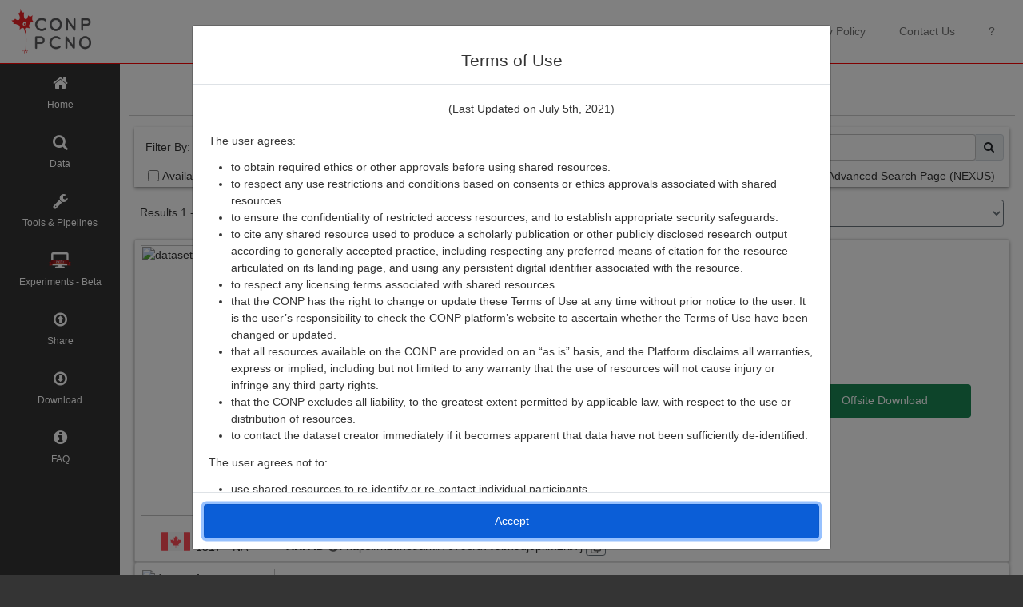

--- FILE ---
content_type: text/html; charset=utf-8
request_url: https://portal.conp.ca/search?formats=BVAL
body_size: 38776
content:
 
<meta charset="utf-8" />
<meta http-equiv="X-UA-Compatible" content="IE=edge" />
<meta name="viewport" content="width=device-width, initial-scale=1" />
<meta name="description" content="CONP" />
<meta name="author" content="CONP" />
<!-- metadata for the Twitter Card -->
<meta name="twitter:card" content="summary_large_image" />
<meta name="twitter:site" content="@NeuroLibre" />
<meta name="twitter:title" content="CONP/PCNO" />
<meta
  name="twitter:description"
  content="This portal is a web interface for the Canadian Open Neuroscience Platform (CONP) to facilitate open science in the neuroscience community. CONP simplifies global researcher access and sharing of datasets and tools. The portal internalizes the cycle of a typical research project: starting with data acquisition, followed by processing using already existing/published tools, and ultimately publication of the obtained results including a link to the original dataset."
/>
<meta name="twitter:image" content="https://portal.conp.ca/static/img/conp_for_twitter_card.png" />

<title>CONP Portal | Data Search</title>



<link href="/static/img/conp.ico" rel="shortcut icon" type="image/png" />
<link href="/static/v1/css/bootstrap-multiselect.css" rel="stylesheet" />
<link
  rel="stylesheet"
  href="https://stackpath.bootstrapcdn.com/bootstrap/4.4.1/css/bootstrap.min.css"
  integrity="sha384-Vkoo8x4CGsO3+Hhxv8T/Q5PaXtkKtu6ug5TOeNV6gBiFeWPGFN9MuhOf23Q9Ifjh"
  crossorigin="anonymous"
/>


 
<script
  src="https://code.jquery.com/jquery-3.4.1.slim.min.js"
  integrity="sha384-J6qa4849blE2+poT4WnyKhv5vZF5SrPo0iEjwBvKU7imGFAV0wwj1yYfoRSJoZ+n"
  crossorigin="anonymous"
></script>
<!-- <script
  src="https://cdn.jsdelivr.net/npm/popper.js@1.16.0/dist/umd/popper.min.js"
  integrity="sha384-Q6E9RHvbIyZFJoft+2mJbHaEWldlvI9IOYy5n3zV9zzTtmI3UksdQRVvoxMfooAo"
  crossorigin="anonymous"
></script>
-->
<script src="/static/v2/dist/conp-portal.bundle.js"></script>

<!-- <script src="http://localhost:8080/conp-portal.bundle.js"></script> -->

<!--
<script src="/static/v1/js/bootstrap-multiselect.js"></script>
-->
<!-- Matomo -->
<script type="text/javascript">
  var matomoUrl = "matomo.acelab.ca"
  var matomoSiteId = "2"
  var _paq = window._paq = window._paq || [];
  /* tracker methods like "setCustomDimension" should be called before "trackPageView" */
  _paq.push(['trackPageView']);
  _paq.push(['enableLinkTracking']);
  (function() {
    var u=`//${matomoUrl}/`;
    _paq.push(['setTrackerUrl', u+'matomo.php']);
    _paq.push(['setSiteId', `${matomoSiteId}`]);
    _paq.push(['enableHeartBeatTimer']);
    _paq.push(['trackPageView']);
    var d=document, g=d.createElement('script'), s=d.getElementsByTagName('script')[0];
    g.type='text/javascript'; g.async=true; g.src=u+'matomo.js'; s.parentNode.insertBefore(g,s);
  })();
</script>
<!-- End Matomo Code -->

<script src=" /static/v1/js/react.development-16.11.0.js"></script>
<script src=" /static/v1/js/react-dom.development-16.11.0.js"></script>
<script type="text/javascript" src="static/lib/conp-react/umd/conp-react.js"></script>
<link rel="stylesheet" href="https://cdn.datatables.net/1.10.19/css/jquery.dataTables.min.css" />



<!-- Modal -->
<div
  class="modal fade"
  id="termsModal"
  tabindex="-1"
  role="dialog"
  data-backdrop="static"
  data-keyboard="false"
  aria-labelledby="modalCenterTitle"
  aria-hidden="true"
>
  <div class="modal-dialog modal-dialog-centered modal-lg" role="document">
    <div class="modal-content">
      <div class="modal-header">
        <h4 class="modal-title w-100 text-center" id="modalLongTitle">Terms of Use</h4>
      </div>
      <div class="modal-body">
        <div class="terms-body">
          <p class="text-center">(Last Updated on July 5th, 2021)</p>
          <h6>The user agrees:</h6>
          <ul>
            <li>to obtain required ethics or other approvals before using shared resources.</li>
            <li>
              to respect any use restrictions and conditions based on consents or ethics approvals associated with
              shared resources.
            </li>
            <li>
              to ensure the confidentiality of restricted access resources, and to establish appropriate security
              safeguards.
            </li>
            <li>
              to cite any shared resource used to produce a scholarly publication or other publicly disclosed research
              output according to generally accepted practice, including respecting any preferred means of citation for
              the resource articulated on its landing page, and using any persistent digital identifier associated with
              the resource.
            </li>
            <li>to respect any licensing terms associated with shared resources.</li>
            <li>
              that the CONP has the right to change or update these Terms of Use at any time without prior notice to the
              user. It is the user’s responsibility to check the CONP platform’s website to ascertain whether the Terms
              of Use have been changed or updated.
            </li>
            <li>
              that all resources available on the CONP are provided on an “as is” basis, and the Platform disclaims all
              warranties, express or implied, including but not limited to any warranty that the use of resources will
              not cause injury or infringe any third party rights.
            </li>
            <li>
              that the CONP excludes all liability, to the greatest extent permitted by applicable law, with respect to
              the use or distribution of resources.
            </li>
            <li>
              to contact the dataset creator immediately if it becomes apparent that data have not been sufficiently
              de-identified.
            </li>
          </ul>
          <h6>The user agrees not to:</h6>
          <ul>
            <li>use shared resources to re-identify or re-contact individual participants.</li>
            <li>
              claim intellectual property rights, or any other proprietary right, over shared resources in such a way
              that could interfere with the freedom of others to access and use shared resources.
            </li>
          </ul>
        </div>
      </div>
      <div class="modal-footer">
        <button type="button" class="btn btn-primary" id="btnAcceptTerms">Accept</button>
      </div>
    </div>
  </div>
</div>

<div
  class="modal fade"
  id="privacyPolicyModal"
  tabindex="-1"
  role="dialog"
  aria-labelledby="modalCenterTitle"
  aria-hidden="true"
>
  <div class="modal-dialog modal-dialog-centered modal-lg" role="document">
    <div class="modal-content">
      <div class="modal-header">
        <h4 class="modal-title w-100 text-center" id="modalLongTitle">
          Canadian Open Neuroscience Platform Policy on Protecting the Privacy of Portal Users (“Privacy Policy”)
        </h4>
      </div>
      <div class="modal-body">
        <div class="terms-body">
          <p class="text-center">(Last Updated on January 20, 2021)</p>
          <p>
            This Privacy Policy governs the collection, use, and disclosure of information generated during your visit
            to the Canadian Open Neuroscience Platform (CONP) Portal. The Portal is hosted by the McGill Centre for
            Integrative Neuroscience (MCIN), a unit within McGill University.
          </p>
          <p>
            This Policy is separate from the Portal’s Terms of Use, Data Contributor Agreement, or other CONP-related
            materials.
          </p>
          <h6>Definitions</h6>
          <p>For the purposes of this Policy:</p>
          <p>
            “aggregate-level data” refers to data that has been grouped together to provide information at a broader
            level than the initial record-level data. This data does not allow for the identification of individual
            records. (Adopted from definitions by
            <a target="_blank" rel="noopener noreferrer" href="https://www.statcan.gc.ca/eng/about/pia/generic/gloss">
              Statistics Canada
            </a>
            , the
            <a target="_blank" rel="noopener noreferrer" href="https://www.cihi.ca/en/faq/what-is-aggregate-level-data">
              Canadian Institute for Health Information
            </a>
            , and the
            <a target="_blank" rel="noopener noreferrer" href="https://stats.oecd.org/glossary/detail.asp?ID=68">
              Organisation for Economic Co-operation and Development
            </a>
            .)
          </p>
          <p>“asset” refers to either a dataset, tool, or pipeline available through the CONP Portal.</p>
          <p>“CONP” refers to the Canadian Open Neuroscience Platform.</p>
          <p>
            “cookie” is a small electronic file temporarily stored on your computer that contains information about your
            visit to a website.
          </p>
          <p>
            “external website” refers to any website other than that accessible at
            <a target="_blank" rel="noopener noreferrer" href="https://portal.conp.ca/">https://portal.conp.ca/</a>.
          </p>
          <p>“MCIN” refers to the McGill Centre for Integrative Neuroscience, which runs the CONP Portal.</p>
          <p>
            “personal information” refers to individually identifying information for which there is a reasonable
            likelihood of identification.
          </p>
          <p>
            “Portal” refers to the web interface for the CONP Portal, which is accessible at
            <a target="_blank" rel="noopener noreferrer" href="https://portal.conp.ca/">https://portal.conp.ca/</a>
            .
          </p>
          <p>“public IP address” means a unique address that publicly identifies your connection on the Internet.</p>
          <p>
            “Terms of Use” refers to the user agreement that governs your use of the resources available on the CONP
            portal. It is distinct from this Policy.
          </p>
          <h6>Consent Statement</h6>
          <p>
            By visiting the Portal, you agree to the terms of this Policy. By your use of the Portal, you consent to the
            collection, use, and disclosure of your personal information in accordance with the terms contained in this
            Policy, which may be amended from time to time. You understand that it is your responsibility to verify any
            updates to this Policy.
          </p>
          <h6>Collection of Personal Information</h6>
          <p>
            <strong>Information about Your Visits</strong>
          </p>
          <p>
            CONP uses the software
            <a target="_blank" rel="noopener noreferrer" href="https://matomo.org/">Matomo</a>
            to gather information about your visits. Thanks to Matomo, this information does not leave CONP servers,
            allowing CONP to maintain control of this data. When you visit and use the Portal, our server automatically
            collects certain technical information pertaining to your visit and use of the Portal. These include:
          </p>
          <ul>
            <li class="mx-4">your public IP address and its approximate geolocation</li>
            <li class="mx-4">the domain name from which you visited the Portal</li>
            <li class="mx-4">user-specific information on which pages are visited</li>
            <li class="mx-4">aggregate information on pages visited</li>
            <li class="mx-4">the date and time of visit</li>
            <li class="mx-4">asset accessed on the Portal</li>
          </ul>
          <p>
            We use this information to improve the Portal and for reporting purposes. We do not combine this information
            with that from other sources to identify individual users. This technical information is retained for up to
            12 months before being aggregated.
          </p>
          <p>
            <strong>User-Submitted Survey Information</strong>
          </p>
          <p>
            CONP uses Google Forms to survey Portal users about their experiences using the Portal. This information is
            not automatically collected and any user information submitted via the Google Form is entirely of the user’s
            choosing.
          </p>
          <p>
            Where a Portal user chooses to submit feedback via Google Forms, the information is subject to Google’s own
            Privacy Policy. See also the section “Links to External Websites” below.
          </p>
          <h6>Information Sharing</h6>
          <p>
            CONP publishes aggregate-level data about the use of the Portal both on the Portal website and in reports
            related to CONP’s activities.
          </p>
          <p>
            CONP does not share any personal information with other entities or organizations, except when legally
            required to do so, at the request of governmental authorities conducting an investigation, to verify or
            enforce compliance with the policies governing the Portal and applicable laws, or to protect against misuse
            or unauthorized use of the Portal.
          </p>
          <p>Except as described above, we will not share any information with any party for any reason.</p>
          <h6>Cookies</h6>
          <p>We use cookies to:</p>
          <ul>
            <li class="mx-4">Identify your visit to the Portal</li>
            <li class="mx-4">Record your acceptance of the Terms of Use</li>
          </ul>
          <p>
            As acceptance of the Terms of Use is a prerequisite to accessing the site, it is not possible to block this
            cookie and maintain site access.
          </p>
          <h6>Disclosure of Personal Information</h6>
          <p>
            In so far as the information collected is considered personal information, and within the custody of MCIN,
            it will not be shared with individuals and units outside of MCIN. We will not disclose personally
            identifiable information about your use of the site except under the following circumstances:
          </p>
          <ul>
            <li class="mx-4">With your prior explicit consent</li>
            <li class="mx-4">
              When we have given you clear notice that we will disclose information that you voluntarily provide
            </li>
            <li class="mx-4">
              With appropriate external parties, such as law enforcement agencies, in order to investigate and respond
              to suspected violations of law or university policy. Any such disclosures shall comply with all applicable
              laws and institutional policies. Only that information which is necessary for compliance purposes will be
              disclosed.
            </li>
          </ul>
          <h6>Security</h6>
          <p>
            Due to the rapidly evolving nature of information technologies, no transmission of information over the
            Internet can be guaranteed to be completely secure. While CONP is committed to protecting user privacy, CONP
            cannot guarantee the security of any information users transmit to university sites, and users do so at
            their own risk.
          </p>
          <p>
            MCIN staff, who run the CONP Portal, are subject to McGill University’s
            <a
              target="_blank"
              rel="noopener noreferrer"
              href="https://www.mcgill.ca/secretariat/files/secretariat/Responsible-Use-of-McGill-IT-Policy-on-the.pdf"
            >
              Policy on the Responsible Use of McGill Information Technology Resources
            </a>
            . Pursuant to this policy, we have appropriate organizational and technical security measures in place in
            our physical facilities to protect against the loss, misuse, or alteration of information that we have
            collected from you at our site. We furthermore use reasonable safeguards consistent with prevailing industry
            standards and proportionate to the sensitivity of the data being stored to maintain the security of that
            information on our systems.
          </p>
          <h6>Links to External Websites</h6>
          <p>
            The Portal contains links to external websites. CONP is not responsible for the availability, content, or
            privacy practices of external websites. These external websites have their own policies as it relates to the
            collection, use, and disclosure of personal information. We invite you to consult the privacy policies of
            these websites to know more.
          </p>
          <h6>Privacy Notice Changes</h6>
          <p>
            From time to time, we may use visitor information for new, unanticipated uses not previously disclosed in
            this Privacy Policy. In such cases, this Privacy Policy will be updated accordingly. If this is a concern,
            we encourage you to periodically check for changes.
          </p>
          <h6>Questions about this Policy</h6>
          <p>
            Should you have any questions or concerns about this Privacy Policy, kindly send us an email at
            <a target="_blank" rel="noopener noreferrer" href="mailto:privacy@conp.ca">privacy@conp.ca</a>
            .
          </p>
        </div>
      </div>
      <div class="modal-footer">
        <button type="button" class="btn btn-primary" data-dismiss="modal">OK</button>
      </div>
    </div>
  </div>
</div>

<div
  class="modal fade"
  id="tutModal1"
  tabindex="-1"
  role="dialog"
  data-backdrop="static"
  data-keyboard="false"
  aria-labelledby="modalCenterTitle"
  aria-hidden="true"
>
  <div class="modal-dialog modal-dialog-centered modal-lg" role="document">
    <div class="modal-content">
      <div class="modal-header">
        <h4 class="modal-title w-100 text-center" id="modalLongTitle">Help</h4>
      </div>
      <div class="modal-body">
        <ul>
          <h4>Dashboard</h4>
          <p>
            The dashboard provides summary of the content available on the CONP portal. This includes the number of
            datasets and pipelines that can be found on the portal, links to more detailed analytics and documentation,
            as well as links to tutorial videos or documentation.
          </p>
          <p>
            No login is required to access the portal but you will be asked to agree to the "Terms of Use" of the portal
            on your first visit. These can always be re-consulted anytime by clicking on the "Terms of Use" link at the
            top right of the portal web page.
          </p>
          <img src="/static/img/Terms_of_use.png" alt="Terms_of_use" width="700px" />
          <p>
            Upon agreement to the "Terms of Use", you will be able to filter through the various datasets or pipelines
            available on the portal.
          </p>
        </ul>
      </div>
      <div class="modal-footer">
        <button type="button" class="btn btn-primary" id="btnAcceptTut1">OK</button>
      </div>
    </div>
  </div>
</div>

<div
  class="modal fade"
  id="tutModal2"
  tabindex="-1"
  role="dialog"
  data-backdrop="static"
  data-keyboard="false"
  aria-labelledby="modalCenterTitle"
  aria-hidden="true"
>
  <div class="modal-dialog modal-dialog-centered modal-lg" role="document">
    <div class="modal-content">
      <div class="modal-header">
        <h4 class="modal-title w-100 text-center" id="modalLongTitle">Help</h4>
      </div>
      <div class="modal-body">
        <ul>
          <h4>Data Search Page</h4>
          <p>
            Datasets are listed in the Data search page of the portal. This search page lists all datasets available
            through the CONP with some basic information about the dataset. Results can be filtered or sorted easily.
          </p>
          <img src="/static/img/Data_search_page.png" alt="Data_search_page" width="700px" />
          <p>
            Clicking on a dataset row in the Data search page will bring the user to a more detailed dataset page that
            includes more description information pertinent to the dataset as well as download instructions to follow
            using DataLad.
          </p>
          <img src="/static/img/Dataset_detailed_page.png" alt="Dataset_detailed_page" width="700px" />
          <p>
            Note that some datasets may require a third-party account. Instructions on how to obtain an account for
            those datasets will be displayed on the dataset page if that is a requirement.
          </p>
          <p>
            Below are two dataset examples, one that requires a third-party account (PREVENT-AD open data) and one that
            does not require any account to download it (BigBrain dataset).
          </p>
          <img src="/static/img/Dataset_accounts.png" alt="Dataset_accounts" width="700px" />
        </ul>
      </div>
      <div class="modal-footer">
        <button type="button" class="btn btn-primary" id="btnAcceptTut2">OK</button>
      </div>
    </div>
  </div>
</div>

<div
  class="modal fade"
  id="tutModal2-1"
  tabindex="-1"
  role="dialog"
  data-backdrop="static"
  data-keyboard="false"
  aria-labelledby="modalCenterTitle"
  aria-hidden="true"
>
  <div class="modal-dialog modal-dialog-centered modal-lg" role="document">
    <div class="modal-content">
      <div class="modal-header">
        <h4 class="modal-title w-100 text-center" id="modalLongTitle">Help</h4>
      </div>
      <div class="modal-body">
        <ul>
          <h4>Dataset Page</h4>
          <p>
            This page provides more detailed information regarding a dataset. This includes contact information, dataset
            version, descriptions, licenses, related publication and so on.
          </p>
          <p>
            Dataset download is available through DataLad. Each dataset page contains a detailed ‘Dataset Download
            Instructions’ section that lay out the different steps to perform in order to download the dataset.
          </p>
          <img src="/static/img/Dataset_download_instructions.png" alt="Dataset_download_instructions" width="700px" />
          <p>Finally, the dataset README file can be viewed at the end of the page.</p>
        </ul>
      </div>
      <div class="modal-footer">
        <button type="button" class="btn btn-primary" id="btnAcceptTut2-1">OK</button>
      </div>
    </div>
  </div>
</div>

<div
  class="modal fade"
  id="tutModal3"
  tabindex="-1"
  role="dialog"
  data-backdrop="static"
  data-keyboard="false"
  aria-labelledby="modalCenterTitle"
  aria-hidden="true"
>
  <div class="modal-dialog modal-dialog-centered modal-lg" role="document">
    <div class="modal-content">
      <div class="modal-header">
        <h4 class="modal-title w-100 text-center" id="modalLongTitle">Help</h4>
      </div>
      <div class="modal-body">
        <ul>
          <h4>Tools & Pipelines Search Page</h4>
          <p>
            The Tools & Pipelines Search page lists all softwares registered in the portal. Each tool or pipeline
            present in that list page contains basic information about the tool/pipeline and its pipeline ID.
          </p>
          <img src="/static/img/Pipeline_search_page.png" alt="Pipeline_search_page" width="700px" />
          <p>
            Clicking on a specific choice will bring the user to a more detailed page with links to instructions on how
            to run the tool locally, to HCPs or to external platforms.
          </p>
          <img src="/static/img/Pipeline_detailed_page.png" alt="Pipeline_detailed_page" width="700px" />
        </ul>
      </div>
      <div class="modal-footer">
        <button type="button" class="btn btn-primary" id="btnAcceptTut3">OK</button>
      </div>
    </div>
  </div>
</div>

<div
  class="modal fade"
  id="tutModal3-1"
  tabindex="-1"
  role="dialog"
  data-backdrop="static"
  data-keyboard="false"
  aria-labelledby="modalCenterTitle"
  aria-hidden="true"
>
  <div class="modal-dialog modal-dialog-centered modal-lg" role="document">
    <div class="modal-content">
      <div class="modal-header">
        <h4 class="modal-title w-100 text-center" id="modalLongTitle">Help</h4>
      </div>
      <div class="modal-body">
        <ul>
          <h4>Tool/Pipeline Page</h4>
          <p>
            The tool/pipeline detailed page displays all the information pertinent to the tool/pipeline. This includes
            authorship information, the descriptor URL, the container image information, the tool description and so on.
            In addition, the page provides information on how to run the tool locally or on HPCs via the CBRAIN platform
            or Clowdr.
          </p>
          <h6>Run the tool locally</h6>
          <p>
            Tools and pipelines can be run locally on any system using Boutiques and a container engine (Docker or
            Singularity) based on the Zenodo ID of the tool. The container image for the tool is listed in the detailed
            page of the tool/pipeline.
          </p>
          <p>
            At the bottom of the pipeline page, detailed instructions on how to run the tool locally are available to
            the user.
          </p>
          <img src="/static/img/Boutiques_instructions.png" alt="Boutiques_instructions" width="700px" />
          <p>If you have never used Boutiques in the past, we recommend the following tutorial.</p>
          <h6>Run the tool on HPCs</h6>
          <p>
            Some tools and pipelines can also be run on HPCs via the CBRAIN infrastructure or in your Compute Canada
            account with Clowdr.
          </p>
          <img src="/static/img/CBRAIN_link_highlighted.png" alt="CBRAIN_link_highlighted" width="700px" />
          <p>
            The 'Click here to begin' link under the 'Run on the CBRAIN Platform' container will open a tab to the login
            page of CBRAIN or to your CBRAIN account if you are already logged in.
          </p>
          <p>
            The 'Click here for instructions' link under the 'Run on HPCs with Clowdr' will open a new tab with the
            instructions to follow to deploy a tool/pipeline on your Compute Canada account.
          </p>
        </ul>
      </div>
      <div class="modal-footer">
        <button type="button" class="btn btn-primary" id="btnAcceptTut3-1">OK</button>
      </div>
    </div>
  </div>
</div>

<div
  class="modal fade"
  id="tutModal4"
  tabindex="-1"
  role="dialog"
  data-backdrop="static"
  data-keyboard="false"
  aria-labelledby="modalCenterTitle"
  aria-hidden="true"
>
  <div class="modal-dialog modal-dialog-centered modal-lg" role="document">
    <div class="modal-content">
      <div class="modal-header">
        <h4 class="modal-title w-100 text-center" id="modalLongTitle">Help</h4>
      </div>
      <div class="modal-body">
        <h4>Share Page</h4>
        <h5>How to Share Datasets and Pipelines Tab</h5>
        <p>This tab contains detailed technical instructions on how to upload your dataset or pipeline to CONP.</p>
        <h6>Tool/Pipeline Upload</h6>
        <p>You can publish your tools/pipelines using Boutiques’ command bosh publish.</p>
        <p>
          For more information on how to do that, please visit the ‘Publishing your own tool’ section of the Boutiques
          tutorial Python notebook.
        </p>
        <h6>Dataset Upload</h6>
        <p>A dataset can be uploaded to CONP via the following mechanisms:</p>
        <li>Through Zenodo by tagging your dataset with the keyword canadian-open-neuroscience-platform</li>
        <li>
          Through the Open Science Framework (OSF) by tagging your dataset with the keyword
          canadian-open-neuroscience-platform and setting the dataset to Public
        </li>
        <li>Through DataLad within the context of CONP</li>
        <h5>Create or Edit a DATS.json File Tab</h5>
        <p>
          Each dataset to be uploaded should contain a valid DATS.json descriptors derived from schema.org. We provide a
          DATS GUI editor that will create a DATS.json file to ease the creation process of the DATS.json that will
          describe the dataset to be uploaded
        </p>
        <img src="/static/img/DATS_GUI_editor.png" alt="DATS_GUI_editor" width="700px" />
      </div>
      <div class="modal-footer">
        <button type="button" class="btn btn-primary" id="btnAcceptTut4">OK</button>
      </div>
    </div>
  </div>
</div>

<div
  class="modal fade"
  id="downloadModal"
  tabindex="-1"
  role="dialog"
  aria-labelledby="modalCenterTitle"
  aria-hidden="true"
>
  <div
    class="modal-dialog modal-dialog-centered modal-lg"
    role="document"
    id="downloadModalDocument"
    style="overflow-y: inherit !important"
  ></div>
</div>

<div
  class="modal fade"
  id="cbrainModal"
  tabindex="-1"
  role="dialog"
  aria-labelledby="modalCenterTitle"
  aria-hidden="true"
>
  <div class="modal-dialog modal-dialog-centered modal-lg" role="document">
    <div class="modal-content">
      <div class="modal-header">
        <h4 class="modal-title w-100 text-center" id="modalLongTitle">CBRAIN Launch</h4>
      </div>
      <div class="modal-body" id="cbrainModalBody"></div>
    </div>
  </div>
</div>

<script>
    <!-- Trigger modal -->
    $(function () {
      cookies = document.cookie;
    termsAccepted = false;
    if (cookies) {
      termsAccepted = cookies.includes('termsAccepted=true');
    }

    if (!termsAccepted) {
      $('#termsModal').modal('show');
    }
    <!-- -->

    $('#btnAcceptTerms').on('click', function (event) {
      document.cookie = 'termsAccepted=true;max-age=31536000';

      $('#termsModal').modal('hide');
    });
  });
</script>

<script>
  $(function () {
    $('#btnAcceptTut1').on('click', function (event) {
      $('#tutModal1').modal('hide');
    });
  });
</script>

<script>
  $(function () {
    $('#btnAcceptTut2').on('click', function (event) {
      $('#tutModal2').modal('hide');
    });
  });
</script>

<script>
  $(function () {
    $('#btnAcceptTut2-1').on('click', function (event) {
      $('#tutModal2-1').modal('hide');
    });
  });
</script>

<script>
  $(function () {
    $('#btnAcceptTut3').on('click', function (event) {
      $('#tutModal3').modal('hide');
    });
  });
</script>

<script>
  $(function () {
    $('#btnAcceptTut3-1').on('click', function (event) {
      $('#tutModal3-1').modal('hide');
    });
  });
</script>

<script>
  $(function () {
    $('#btnAcceptTut4').on('click', function (event) {
      $('#tutModal4').modal('hide');
    });
  });
</script>

<script>
  $(document).ready(function () {
    if (window.location.href.indexOf('#terms') != -1) {
      $('#termsModal').modal('show');
    }
  });
  $(document).ready(function () {
    if (window.location.href.indexOf('#privacy') != -1) {
      $('#privacyPolicyModal').modal('show');
    }
  });
</script>

<div id="page">
   <nav class="navbar sticky-top navbar-expand-lg navbar-light bg-white navigation-bar">
  <a class="navbar-brand" href="https://conp.ca/">
    <img style="max-width:100px;" src="/static/img/conp.png" alt="conp logo" />
  </a>
  <button class="navbar-toggler" type="button" data-toggle="collapse" data-target="#navbarSupportedContent" aria-controls="navbarSupportedContent" aria-expanded="false" aria-label="Toggle navigation">
    <span class="navbar-toggler-icon"></span>
  </button>
  <div class="collapse navbar-collapse" id="navbarSupportedContent">
    <ul class="navbar-nav ml-auto">
      <li class="d-lg-none d-xl-none nav-item px-3 mt-2">
        <a class="nav-link" href="/index">Home</a>
      </li>
      <li class="d-lg-none d-xl-none nav-item px-3">
        <a class="nav-link" href="/search">Data</a>
      </li>
      <li class="d-lg-none d-xl-none nav-item px-3">
        <a class="nav-link" href="/pipelines">Tools & Pipelines</a>
      </li>
      <li class="d-lg-none d-xl-none nav-item px-3">
        <a class="nav-link" href="/experiments/">Experiments - Beta</a>
      </li>
      <li class="d-lg-none d-xl-none nav-item px-3">
        <a class="nav-link" href="/share">Share</a>
      </li>
      <li class="d-lg-none d-xl-none nav-item px-3">
        <a class="nav-link" href="/faq">FAQ</a>
      </li>
      <hr class="d-lg-none d-xl-none w-100" /> 
       
      <li class="nav-item px-3">
        <a class="nav-link" href="/about">About</a>
      </li>
      <li class="nav-item px-3">
        <a class="nav-link" href="/team">Team</a>
      </li>
      <li class="nav-item px-3">
        <a class="nav-link" href="#" id="btnShowTerms">Terms of Use</a>
      </li>
      <li class="nav-item px-3">
        <a class="nav-link btnShowPrivacyPolicy" href="#">Privacy Policy</a>
      </li>
      <li class="nav-item px-3">
        <a class="nav-link" href="/contact_us">Contact Us</a>
      </li>
      <li class="nav-item px-3">
        <a class="nav-link" href="#" id="btnShowTut">?</a>
      </li>
    </ul>
  </div>
</nav>

<script src="https://cdn.jsdelivr.net/npm/bootstrap@5.3.3/dist/js/bootstrap.min.js"></script>

<script>
  $(function () {
    $('#btnShowTerms').on('click', function (event) {
      $('#termsModal').modal('show')
    });
  });
</script>
<script>
  var pathName = window.location.pathname
  var href = window.location.href
  if (pathName=="/index" || pathName=="/index#" || pathName=="/" || pathName=="/#"){
     $(function () {
    $('#btnShowTut').on('click', function (event) {
      $('#tutModal1').modal('show')
    });
  });
  }
  else if (href.includes("dataset?id=projects") == true){
     $(function () {
    $('#btnShowTut').on('click', function (event) {
      $('#tutModal2-1').modal('show')
    });
  });
  }
  else if (pathName=="/search" || pathName=="/search#"){
     $(function () {
    $('#btnShowTut').on('click', function (event) {
      $('#tutModal2').modal('show')
    });
  });
  }
  else if (href.includes("pipeline?id") == true){
     $(function () {
    $('#btnShowTut').on('click', function (event) {
      $('#tutModal3-1').modal('show')
    });
  });
  }
  else if (pathName=="/pipelines" || pathName=="/pipelines#"){
     $(function () {
    $('#btnShowTut').on('click', function (event) {
      $('#tutModal3').modal('show')
    });
  });
  }
  else if (pathName=="/share" || pathName=="/share#"){
     $(function () {
    $('#btnShowTut').on('click', function (event) {
      $('#tutModal4').modal('show')
    });
  });
  }
</script> 
  <div id="page-content" class="container-fluid d-flex flex-row align-self-start">
    <div class="mx-0"> <div
  id="sidebar"
  class="d-none d-lg-block d-xl-block container-fluid bg-mineshaft p-0"
  role="navigation"
>
  <div class="sidebar-inner">
    <a
      class="col-12 d-flex flex-column justify-content-center align-items-center text-white p-3 px-4 sidebar-tab"
      href="/index"
    >
      <p class="text-center text-capitalize p-0 m-0">
        <i class="fa fa-home"></i>
        Home
      </p>
    </a>
    <a
      class="col-12 d-flex flex-column justify-content-center align-items-center text-white p-3 px-4 sidebar-tab"
      href="/search"
    >
      <p class="text-center text-capitalize p-0 m-0">
        <i class="fa fa-search"></i>
        Data
      </p>
    </a>
    <a
      class="col-12 d-flex flex-column justify-content-center align-items-center text-white p-3 px-4 sidebar-tab"
      href="/pipelines"
    >
      <p class="text-center text-capitalize p-0 m-0">
        <i class="fa fa-wrench"></i>
        Tools & Pipelines</p>
    </a>
    <a
      class="col-12 d-flex flex-column justify-content-center align-items-center text-white p-3 px-4 sidebar-tab"
      href="/experiments/"
    >
      <p class="text-center text-capitalize p-0 m-0">
        <img src="/static/img/experiments_beta_white.png" alt="Experiments" style="height: 20px;" />
        Experiments - Beta
      </p>
    </a>
    <a class="col-12 d-flex flex-column justify-content-center align-items-center text-white p-3 px-4 sidebar-tab"
      href="/share">
      <p class="text-center text-capitalize p-0 m-0">
        <i class="fa fa-arrow-circle-o-up"></i>
        Share
      </p>
    </a>
    <a class="col-12 d-flex flex-column justify-content-center align-items-center text-white p-3 px-4 sidebar-tab"
      href="/download">
      <p class="text-center text-capitalize p-0 m-0">
        <i class="fa fa-arrow-circle-o-down"></i>
        Download
      </p>
    </a>
    <a class="col-12 d-flex flex-column justify-content-center align-items-center text-white p-3 px-4 sidebar-tab"
      href="/faq">
      <p class="text-center text-capitalize p-0 m-0">
        <i class="fa fa-info-circle"></i>
        FAQ
      </p>
    </a>
  </div>
</div> </div>

    <div class="d-flex flex-column w-100">
      <div class="content-body container-fluid pb-4 min-vh-100">
        <div class="content-title text-center">
<h2><span style="color: red">CONP Portal</span> | Data Search</h2>
</div>
        <hr id="content-title-separator" />
        <div class="content-main px-2">
<div>
  <div id="search-datatable-mount"></div>

  <script type="text/javascript">
    const reactElement = React.createElement(CONPReact.DataTableContainer, {
      endpointURL: "/dataset-search",
      complementEndpointUrl: "/pipeline-search",
      imagePath: "/static/img",
      renderElement: CONPReact.DatasetElement,
      filters: {"authorizations": null, "cbrain": null, "formats": ["BVAL"], "max_per_page": null, "modalities": null, "page": null, "search": null, "sortComparitor": null, "sortKey": null}
    });
    ReactDOM.render(reactElement, document.querySelector("#search-datatable-mount"));
  </script>
</div>
</div>
      </div>
       <footer
  id="footer"
  class="container-fluid justify-content-center bg-mineshaft text-white"
>
  <div class="row justify-content-center p-4">
    <div
      class="col-sm-6 d-flex flex-column justify-content-center align-items-center text-center p-4"
    >
      <h5 class="py-4">Canadian Open Neuroscience Platform</h5>

      <a
        class="footer-link pb-4"
        href="https://github.com/CONP-PCNO/conp-portal"
        >Code is available on
        <span>Github <i class="fa fa-github"></i></span>
      </a>
      <a class="footer-link pb-4 btnShowPrivacyPolicy" href="#"
        >Privacy Policy
      </a>
    </div>
  </div>
</footer>

<script>
  $(function () {
    $(".btnShowPrivacyPolicy").on("click", function (event) {
      $("#privacyPolicyModal").modal("show");
    });
  });
</script> 
    </div>
  </div>
</div>



--- FILE ---
content_type: text/html; charset=utf-8
request_url: https://portal.conp.ca/pipeline-search?cbrain=true&max_per_page=All&sortKey=title
body_size: 92473
content:
{"authorized": false, "total": 15, "sortKeys": [{"key": "publicationdate-desc", "label": "Publication date (Newest First)"}, {"key": "publicationdate-asc", "label": "Publication date (Oldest First)"}, {"key": "downloads-desc", "label": "Downloads (High to Low)"}, {"key": "downloads-asc", "label": "Downloads (Low to High)"}, {"key": "title-asc", "label": "Title (Ascending)"}, {"key": "title-desc", "label": "Title (Descending)"}, {"key": "id-asc", "label": "Pipeline ID (Ascending)"}, {"key": "id-desc", "label": "Pipeline ID (Descending)"}], "filterKeys": [{"key": "tags", "values": ["bioinformatics", "boutiques", "dmri", "eeg", "fmri", "genetic", "mri", "neuroinformatics", "norms"]}], "elements": [{"id": "zenodo.6338035", "title": "APPIANPET", "description": "APPIAN is an automated pipeline for user-friendly and reproducible analysis of positron emission tomography (PET) images with the aim of automating all processing steps up to the statistical analysis of measures derived from the final output images.", "publicationdate": "2022-03-08", "deprecated": false, "downloads": 28, "author": "Thomas Funck (https://github.com/tfunck)", "version": "1", "doi": "10.5281/zenodo.6338035", "schemaversion": "0.5", "container": "singularity", "tags": "Boutiques", "name": "APPIANPET", "inputs": [{"name": "BIDS directory", "type": "File", "command-line-flag": "-s", "optional": false, "description": "The directory with the input dataset formatted according to the BIDS standard.", "id": "bids_dir", "value-key": "[BIDS_DIR]"}, {"name": "Output directory name", "type": "String", "optional": false, "description": "The directory where the output files should be stored.", "id": "output_dir_name", "value-key": "[OUTPUT_DIR]"}], "toolversion": "1", "outputfiles": [{"name": "Output directory", "command-line-flag": "-t", "optional": false, "description": "The directory where the output files should be stored.", "id": "output_dir", "path-template": "[OUTPUT_DIR]"}], "commandline": "mkdir [OUTPUT_DIR];python3 /opt/APPIAN/Launcher.py [BIDS_DIR] -t [OUTPUT_DIR]", "containerimage": {"type": "singularity", "image": "APPIAN-PET/APPIAN"}, "custom": {"cbrain:readonly-input-files": true, "cbrain:author": "Natacha Beck <natacha.beck@mcgill.ca>"}, "ark_id": "https://n2t.net/ark:/70798/p7kmknkk436bq0k7hp", "platforms": [{"img": "/static/img/run_on_cbrain_green.png", "uri": "/cbrainredirect?cbrainurl=https://portal.cbrain.mcgill.ca/userfiles?prepare_tool_id%3D220"}]}, {"id": "zenodo.4685127", "title": "ePRS_5HTT", "description": "Run ePRS_5HTT script, for example see https://github.com/SilveiraLab/ePRS/tree/master/example", "publicationdate": "2021-04-14", "deprecated": false, "downloads": 312, "author": "Patricia Pelufo Silveira Lab", "version": "1.0.0", "doi": "10.5281/zenodo.4685127", "schemaversion": "0.5", "container": "singularity", "tags": {"domain": ["bioinformatics", "genetic"]}, "containerimage": {"type": "singularity", "index": "docker://", "image": "silveiralab/eprs_5htt"}, "onlineplatformurls": ["https://portal.cbrain.mcgill.ca/userfiles?prepare_tool_id=294"], "inputs": [{"description": "Gen file", "type": "File", "list": false, "value-key": "[GEN_DATA]", "id": "gen_data", "name": "Gen file", "optional": false}, {"description": "Sample file", "type": "File", "list": false, "value-key": "[SAMPLE_DATA]", "id": "sample_data", "name": "Sample file", "optional": false}], "suggestedresources": {"walltime-estimate": 10000}, "name": "ePRS_5HTT", "commandline": "OUTDIR=$PWD/eprs_score; mkdir -p $OUTDIR || exit 1; run_ePRS_5HTT.sh [GEN_DATA] [SAMPLE_DATA] $OUTDIR > $OUTDIR/trace.log", "custom": {"cbrain:author": "Natacha Beck"}, "outputfiles": [{"path-template": "eprs_score", "description": "A folder containing the output files", "list": false, "id": "folder_out", "name": "Output folder", "optional": false}], "toolversion": "1.0.0", "ark_id": "https://n2t.net/ark:/70798/p7tkwnjfr6qt28zjvs", "platforms": [{"img": "/static/img/run_on_cbrain_green.png", "uri": "/cbrainredirect?cbrainurl=https://portal.cbrain.mcgill.ca/userfiles?prepare_tool_id%3D294"}]}, {"id": "zenodo.5889065", "title": "FMRIprepSingleSubject", "description": "fMRIprep is a functional magneticresonance image pre-processing pipeline that is designed to provide an easily accessible, state-of-the-art interface that is robust to differences in scan acquisition protocols and that requires minimal user input, while providing easily interpretable and comprehensive error and output reporting (https://fmriprep.readthedocs.io). NOTE: This descriptor is designed to integrate specifically with a CBRAIN installation. It takes as input a single subject according to the BIDs specification", "publicationdate": "2022-01-21", "deprecated": false, "downloads": 29, "author": "Poldrack lab", "version": "20.1.3", "doi": "10.5281/zenodo.5889065", "schemaversion": "0.5", "container": "singularity", "tags": {"domain": ["neuroinformatics", "fmri"], "application-type": ["bids"]}, "suggestedresources": {"walltime-estimate": 172000, "cpu-cores": 4, "ram": 4}, "containerimage": {"image": "poldracklab/fmriprep:20.1.3", "index": "docker://", "type": "singularity"}, "url": "https://fmriprep.readthedocs.io", "inputs": [{"description": "subject folder for BIDS (folders name should be sub-XXXXX).", "id": "subject_dir", "optional": false, "name": "subject_dir", "value-key": "[SUBJECT_DIR]", "type": "File"}, {"description": "the output path for the outcomes of preprocessing and visual reports", "id": "output_dir_name", "optional": false, "name": "output_dir_name", "value-key": "[OUTPUT_DIR]", "type": "String"}, {"description": "The FreeSurfer license key file", "id": "fs_license_file", "optional": false, "name": "fs_license_file", "command-line-flag": "--fs-license-file", "value-key": "[FS_LICENSE]", "type": "File"}, {"description": "select a specific task to be processed", "id": "task_id", "optional": true, "name": "task_id", "command-line-flag": "-t", "value-key": "[TASK_ID]", "type": "String"}, {"description": "attempt to reduce memory usage (will increase disk usage in working directory)", "id": "low_mem", "optional": true, "name": "low_mem", "command-line-flag": "--low-mem", "value-key": "[LOW_MEM]", "type": "Flag"}, {"description": "nipype plugin configuration file", "id": "use_plugin", "optional": true, "name": "use_plugin", "command-line-flag": "--use-plugin", "value-key": "[USE_PLUGIN]", "type": "String"}, {"description": "run anatomical workflows only", "id": "anat_only", "optional": true, "name": "anat_only", "command-line-flag": "--anat-only", "value-key": "[ANAT_ONLY]", "type": "Flag"}, {"description": "generate boilerplate only", "id": "boilerplate", "optional": true, "name": "boilerplate", "command-line-flag": "--boilerplate", "value-key": "[BOILERPLATE]", "type": "Flag"}, {"description": "increases log verbosity for each occurence, debug level is -vvv", "id": "verbose_count", "optional": true, "name": "verbose_count", "command-line-flag": "-v", "value-key": "[VERBOSE_COUNT]", "type": "String"}, {"description": "ignore selected aspects of the input dataset to disable corresponding parts of the workflow (a space delimited list)", "id": "ignore", "command-line-flag": "--ignore", "list": true, "name": "ignore", "optional": true, "value-choices": ["fieldmaps", "slicetiming", "sbref"], "value-key": "[IGNORE]", "type": "String"}, {"description": "treat dataset as longitudinal - may increase runtime", "id": "longitudinal", "optional": true, "name": "longitudinal", "command-line-flag": "--longitudinal", "value-key": "[LONGITUDINAL]", "type": "Flag"}, {"description": "Degrees of freedom when registering BOLD to T1w images. 6 degrees (rotation and translation) are used by default.", "id": "bold2t1w_dof", "command-line-flag": "--bold2t1w-dof", "name": "bold2t1w_dof", "optional": true, "value-choices": [6, 9, 12], "default-value": 6, "value-key": "[BOLD2T1W_DOF]", "type": "Number"}, {"description": "Always use boundary-based registration (no goodness-of-fit checks)", "id": "use_bbr", "optional": true, "name": "use_bbr", "command-line-flag": "--force-bbr", "value-key": "[USE_BBR]", "type": "Flag"}, {"description": "Replace medial wall values with NaNs on functional GIFTI files. Only performed for GIFTI files mapped to a freesurfer subject (fsaverage or fsnative).", "id": "medial_surface_nan", "optional": true, "name": "medial_surface_nan", "command-line-flag": "--medial-surface-nan", "value-key": "[MEDIAL_SURFACE_NAN]", "type": "Flag"}, {"description": "add ICA_AROMA to your preprocessing stream", "id": "use_aroma", "optional": true, "name": "use_aroma", "command-line-flag": "--use-aroma", "value-key": "[USE_AROMA]", "type": "Flag"}, {"description": "Exact or maximum number of MELODIC components to estimate (positive = exact, negative = maximum)", "id": "aroma_melodic_dimensionality", "command-line-flag": "--aroma-melodic-dimensionality", "name": "aroma_melodic_dimensionality", "optional": true, "default-value": -200, "value-key": "[AROMA_MELODIC_DIMENSIONALITY]", "type": "Number"}, {"description": "select ANTs skull-stripping template (default: OASIS30ANTs))", "id": "skull_strip_template", "command-line-flag": "--skull-strip-template", "name": "skull_strip_template", "optional": true, "value-choices": ["OASIS30ANTs"], "default-value": "OASIS30ANTs", "value-key": "[SKULL_STRIP_TEMPLATE]", "type": "String"}, {"description": "do not use a random seed for skull-stripping - will ensure run-to-run replicability when used with --omp-nthreads 1", "id": "skull_strip_fixed_seed", "optional": true, "name": "skull_strip_fixed_seed", "command-line-flag": "--skull-strip-fixed-seed", "value-key": "[SKULL_STRIP_FIXED_SEED]", "type": "Flag"}, {"description": "fit a B-Spline field using least-squares (experimental)", "id": "fmap_bspline", "optional": true, "name": "fmap_bspline", "command-line-flag": "--fmap-bspline", "value-key": "[FMAP_BSPLINE]", "type": "Flag"}, {"description": "do not remove median (within mask) from fieldmap", "id": "fmap_no_demean", "optional": true, "name": "fmap_no_demean", "command-line-flag": "--fmap-no-demean", "value-key": "[FMAP_NO_DEMEAN]", "type": "Flag"}, {"description": "EXPERIMENTAL: Use fieldmap-free distortion correction", "id": "use_syn_sdc", "optional": true, "name": "use_syn_sdc", "command-line-flag": "--use-syn-sdc", "value-key": "[USE_SYN_SDC]", "type": "Flag"}, {"description": "EXPERIMENTAL/TEMPORARY: Use SyN correction in addition to fieldmap correction, if available", "id": "force_syn", "optional": true, "name": "force_syn", "command-line-flag": "--force-syn", "value-key": "[FORCE_SYN]", "type": "Flag"}, {"description": "disable sub-millimeter (hires) reconstruction", "id": "hires", "optional": true, "name": "hires", "command-line-flag": "--no-submm-recon", "value-key": "[HIRES]", "type": "Flag"}, {"description": "output BOLD files as CIFTI dtseries", "id": "cifti_output", "optional": true, "name": "cifti_output", "command-line-flag": "--cifti-output", "value-choices": ["91k", "170k"], "value-key": "[CIFTI_OUTPUT]", "type": "String"}, {"description": "disable FreeSurfer surface preprocessing. Note : `--no-freesurfer` is deprecated and will be removed in 1.2. Use `--fs-no-reconall` instead.", "id": "run_reconall", "optional": true, "name": "run_reconall", "command-line-flag": "--fs-no-reconall", "value-key": "[RUN_RECONALL]", "type": "Flag"}, {"description": "enable Nipype's resource monitoring to keep track of memory and CPU usage", "id": "resource_monitor", "optional": true, "name": "resource_monitor", "command-line-flag": "--resource-monitor", "value-key": "[RESOURCE_MONITOR]", "type": "Flag"}, {"description": "only generate reports, don't run workflows. This will only rerun report aggregation, not reportlet generation for specific nodes.", "id": "reports_only", "optional": true, "name": "reports_only", "command-line-flag": "--reports-only", "value-key": "[REPORTS_ONLY]", "type": "Flag"}, {"description": "Specify UUID of previous run, to include error logs in report. No effect without --reports-only.", "id": "run_uuid", "optional": true, "name": "run_uuid", "command-line-flag": "--run-uuid", "value-key": "[RUN_UUID]", "type": "String"}, {"description": "Write workflow graph.", "id": "write_graph", "optional": true, "name": "write_graph", "command-line-flag": "--write-graph", "value-key": "[WRITE_GRAPH]", "type": "Flag"}, {"description": "Force stopping on first crash, even if a work directory was specified.", "id": "stop_on_first_crash", "optional": true, "name": "stop_on_first_crash", "command-line-flag": "--stop-on-first-crash", "value-key": "[STOP_ON_FIRST_CRASH]", "type": "Flag"}, {"description": "Opt-out of sending tracking information of this run to the FMRIPREP developers. This information helps to improve FMRIPREP and provides an indicator of real world usage crucial for obtaining funding.", "id": "notrack", "optional": true, "name": "notrack", "command-line-flag": "--notrack", "value-key": "[NOTRACK]", "type": "Flag"}, {"description": "Use low-quality tools for speed - TESTING ONLY", "id": "sloppy", "optional": true, "name": "sloppy", "command-line-flag": "--sloppy", "value-key": "[SLOPPY]", "type": "Flag"}], "groups": [{"description": "Paramters used to define memory requirements and multithreading", "id": "memory_and_parallelism", "members": ["low_mem"], "name": "Memory and Parallel Control Parameters"}, {"description": "Diagnostic parameters for debugging fMRIprep", "id": "debugging", "members": ["verbose_count", "resource_monitor", "reports_only", "run_uuid", "stop_on_first_crash", "notrack", "write_graph", "sloppy"], "name": "Debugging Parameters"}, {"description": "Parameters that one should use at their own risk.", "id": "experimental", "members": ["use_syn_sdc", "force_syn"], "name": "Experimental Parameters"}], "name": "FMRIprepSingleSubject", "toolversion": "20.1.3", "custom": {"cbrain:readonly-input-files": true, "cbrain:author": "Natacha Beck <natacha.beck@mcgill.ca>"}, "outputfiles": [{"description": "This is the directory where the overall outputs are to be stored.", "optional": false, "id": "output_dir", "path-template": "[OUTPUT_DIR]", "name": "Output Directory"}], "commandline": "SUB_FULL_PATH=[SUBJECT_DIR]; SUBJECT_NAME=$(basename \"$SUB_FULL_PATH\"); FAKE_BIDS_DIR=fake_bids_dir; [[ \"$SUB_FULL_PATH\" != /* ]] && SUB_FULL_PATH=\"$PWD\"/\"$SUB_FULL_PATH\"; mkdir -p \"$FAKE_BIDS_DIR\"; ln -s \"$SUB_FULL_PATH\" \"$FAKE_BIDS_DIR\"/\"$SUBJECT_NAME\"; fmriprep \"$FAKE_BIDS_DIR\" [OUTPUT_DIR] participant --skip_bids_validation --participant_label \"$SUBJECT_NAME\" [TASK_ID] --nthreads 1 --omp-nthreads 1 --mem_mb 8192 [LOW_MEM] [USE_PLUGIN] [ANAT_ONLY] [BOILERPLATE] [VERBOSE_COUNT] [IGNORE] [LONGITUDINAL] [BOLD2T1W_DOF] [USE_BBR] [MEDIAL_SURFACE_NAN] [USE_AROMA] [AROMA_MELODIC_DIMENSIONALITY] [SKULL_STRIP_TEMPLATE] [SKULL_STRIP_FIXED_SEED] [FMAP_BSPLINE] [FMAP_NO_DEMEAN] [USE_SYN_SDC] [FORCE_SYN] [FS_LICENSE] [HIRES] [CIFTI_OUTPUT] [RUN_RECONALL] [RESOURCE_MONITOR] [REPORTS_ONLY] [RUN_UUID] [WRITE_GRAPH] [STOP_ON_FIRST_CRASH] [NOTRACK] [SLOPPY]; status=$?; test $status -eq 0 && rm -rf [OUTPUT_DIR]/freesurfer/fsaverage; bash -c \"exit $status\"", "ark_id": "https://n2t.net/ark:/70798/p7dtwktmd27s20b5qc", "platforms": [{"img": "/static/img/run_on_cbrain_green.png", "uri": "/cbrainredirect?cbrainurl=https://portal.cbrain.mcgill.ca/userfiles?prepare_tool_id%3D291"}]}, {"id": "zenodo.4043546", "title": "FreeSurfer-Recon-all", "description": "Performs all, or any part of, the FreeSurfer cortical reconstruction process (https://surfer.nmr.mgh.harvard.edu/fswiki/recon-all).", "publicationdate": "2020-09-22", "deprecated": false, "downloads": 1157, "author": "Laboratory for Computational Neuroimaging ", "version": "v7.1.1", "doi": "10.5281/zenodo.4043546", "schemaversion": "0.5", "container": "singularity", "tags": "Boutiques", "suggestedresources": {"ram": 10240, "walltime-estimate": 960, "cpu-cores": 1}, "outputfiles": [{"name": "Output", "optional": false, "description": "The subject data upon which to operate ", "id": "subjid_output", "path-template": "[SUBJID]"}], "name": "FreeSurfer-Recon-all", "containerimage": {"index": "docker://", "image": "freesurfer/freesurfer:7.1.1", "type": "singularity"}, "toolversion": "v7.1.1", "commandline": "export SUBJECTS_DIR=`pwd`; export FS_LICENSE=`pwd`/[LICENSE_FILE]; recon-all [SUBJID] [INPUT] [DIRECTIVES] [QCACHE] [MPRAGE] [3T] [CW256] [NOTAL-CHECK] [HYPPOCAMPAL-SUBFIELDS] [BRAINSTEM-STRUCTURES] [NO-WSGCAATLAS] [NO-SKULLSTRIP]", "errorcodes": [{"description": "Crashed", "code": 1}], "inputs": [{"name": "License file", "value-key": "[LICENSE_FILE]", "optional": false, "description": "Valid license file needed to run FreeSurfer.", "id": "license", "type": "File"}, {"name": "Output name", "command-line-flag": "-subjid", "optional": false, "value-key": "[SUBJID]", "type": "String", "id": "subjid"}, {"name": "NIFTI file", "id": "input", "optional": false, "value-key": "[INPUT]", "description": "Single NIFTI file from series.", "command-line-flag": "-i", "type": "File"}, {"name": "Directive", "default-value": "-all", "value-key": "[DIRECTIVES]", "optional": false, "type": "String", "id": "directives", "value-choices": ["-all", "-autorecon1", "-autorecon2", "-autorecon2-cp", "-autorecon2-wm", "-autorecon2-inflate1", "-autorecon2-perhemi", "-autorecon3"]}, {"name": "qcache", "id": "qcache_flag", "optional": true, "value-key": "[QCACHE]", "description": "Produce the pre-cached files required by the Qdec utility, allowing rapid analysis of group data.", "command-line-flag": "-qcache", "type": "Flag"}, {"name": "mprage", "id": "mprage_flag", "optional": true, "value-key": "[MPRAGE]", "description": "Assume scan parameters are MGH MP-RAGE protocol.", "command-line-flag": "-mprage", "type": "Flag"}, {"name": "3T", "id": "3T_flag", "optional": true, "value-key": "[3T]", "description": "The -3T flag enables two specific options in recon-all for images acquired with a 3T scanner:  3T-specific NU intensity correction parameters are used in the Non-Uniform normalization stage, and the Schwartz 3T atlas is used for Talairach alignment", "command-line-flag": "-3T", "type": "Flag"}, {"name": "cw256", "id": "cw256_flag", "optional": true, "value-key": "[CW256]", "description": "Include this flag after -autorecon1 if images have a FOV > 256.", "command-line-flag": "-cw256", "type": "Flag"}, {"name": "Notal check", "id": "notal_flag", "optional": true, "value-key": "[NOTAL-CHECK]", "description": "Skip the automatic failure detection of Talairach alignment.", "command-line-flag": "-notal-check", "type": "Flag"}, {"name": "Hippocampal-subfileds-T1", "id": "hippocampal_subfields_T1_flag", "optional": true, "value-key": "[HYPPOCAMPAL-SUBFIELDS]", "description": "Segmentation of hippocampal subfields using input T1 scan.", "command-line-flag": "-hippocampal-subfields-T1", "type": "Flag"}, {"name": "Brainstem Structures", "id": "brainstem_structures_flag", "optional": true, "value-key": "[BRAINSTEM-STRUCTURES]", "description": "Segmentation of brainstem structures.", "command-line-flag": "-brainstem-structures", "type": "Flag"}, {"name": "No wsgcaatlas", "id": "no_wsgcaatlas_flag", "optional": true, "value-key": "[NO-WSGCAATLAS]", "description": "Do not use GCA atlas when skull stripping.", "command-line-flag": "-no-wsgcaatlas", "type": "Flag"}, {"name": "No skull strip", "id": "noskullstrip_flag", "optional": true, "value-key": "[NO-SKULLSTRIP]", "description": "Exclude skull strip step.", "command-line-flag": "-noskullstrip", "type": "Flag"}], "custom": {"cbrain:author": "Natacha Beck <natacha.beck@mcgill.ca>", "cbrain:readonly-input-files": true}, "ark_id": "https://n2t.net/ark:/70798/p7q4hjgc84b080wh6j", "platforms": [{"img": "/static/img/run_on_cbrain_green.png", "uri": "/cbrainredirect?cbrainurl=https://portal.cbrain.mcgill.ca/userfiles?prepare_tool_id%3D282"}]}, {"id": "zenodo.3899496", "title": "fsl_anat", "description": "General pipeline for processing anatomical images (e.g. T1-weighted scans) via FSL tools. The stages include reorienting the images to the standard (MNI) orientation [fslreorient2std], automatically cropping the image [robustfov], bias-field correction (RF/B1-inhomogeneity-correction) [FAST], registration to standard space (linear and non-linear) [FLIRT and FNIRT], brain-extraction [FNIRT-based or BET], tissue-type segmentation [FAST], and subcortical structure segmentation [FIRST]", "publicationdate": "2020-06-17", "deprecated": false, "downloads": 1362, "author": "Oxford Centre for Functional MRI of the Brain (FMRIB)", "version": "5.0.0", "doi": "10.5281/zenodo.3899496", "schemaversion": "0.5", "container": "docker", "tags": {"domain": ["neuroinformatics", "mri"], "toolbox": "fsl"}, "toolversion": "5.0.0", "name": "fsl_anat", "commandline": "fsl_anat [INPUT_FILE] [INPUT_DIR] [OUTPUT_DIR] [CLOBBER_FLAG] [WEAKBIAS_FLAG] [NO_REORIENT_FLAG] [NO_CROP_FLAG] [NO_BIAS_FLAG] [NO_REGISTRATION_FLAG] [NO_NONLINEAR_REG_FLAG] [NO_SEG_FLAG] [NO_SUBCORTSEG_FLAG] [NO_SEARCH_FLAG] [NO_CLEANUP_FLAG] [BIAS_FIELD_SMOOTHING_VAL] [IMAGE_TYPE] [BET_F_PARAM]", "containerimage": {"image": "mcin/docker-fsl:latest", "index": "index.docker.io", "type": "docker"}, "inputs": [{"command-line-flag": "-i", "description": "Input image file (for single-image use), such as .nii.gz. Either this or an input dir (-d) must be specified, but not both.", "value-key": "[INPUT_FILE]", "type": "File", "list": false, "optional": true, "id": "infile", "name": "Input file"}, {"command-line-flag": "-d", "description": "Existing input directory (.anat extension) where this script will be run in place. Either this or an input file (-i) must be specified, but not both.", "value-key": "[INPUT_DIR]", "type": "File", "list": false, "optional": true, "id": "indir", "name": "Input Dir"}, {"command-line-flag": "-o", "description": "Specifies the output folder name. Note that the .anat extension is automatically appended.", "default-value": "output_results", "value-key": "[OUTPUT_DIR]", "type": "String", "list": false, "optional": false, "id": "outdir", "name": "Output directory"}, {"command-line-flag": "--clobber", "description": "If .anat directory exist (as specified by -o or default from -i) then delete it and make a new one.", "value-key": "[CLOBBER_FLAG]", "type": "Flag", "list": false, "optional": true, "id": "clobber_flag", "name": "Clobber flag"}, {"command-line-flag": "--weakbias", "description": "Used for images with little and/or smooth bias fields. For images acquired using birdcage coils or on 1.5T scanners, the --weakbias option will be faster and may produce equally good results.", "value-key": "[WEAKBIAS_FLAG]", "type": "Flag", "list": false, "optional": true, "id": "weak_bias", "name": "Weak bias flag"}, {"command-line-flag": "--noreorient", "description": "Turn off step that does reorientation 2 standard (fslreorient2std).", "value-key": "[NO_REORIENT_FLAG]", "type": "Flag", "list": false, "optional": true, "id": "no_reorient_flag", "name": "No reorienation flag"}, {"command-line-flag": "--nocrop", "description": "Turn off step that does automated cropping (robustfov).", "value-key": "[NO_CROP_FLAG]", "type": "Flag", "list": false, "optional": true, "id": "no_crop_flag", "name": "No automated cropping flag"}, {"command-line-flag": "--nobias", "description": "Turn off steps that do bias field correction (via FAST).", "value-key": "[NO_BIAS_FLAG]", "type": "Flag", "list": false, "optional": true, "id": "no_bias_flag", "name": "No bias field correction flag"}, {"command-line-flag": "--noreg", "description": "Turn off steps that do registration to standard (FLIRT and FNIRT).", "value-key": "[NO_REGISTRATION_FLAG]", "type": "Flag", "list": false, "optional": true, "id": "no_reg_flag", "name": "No registration flag"}, {"command-line-flag": "--nononlinreg", "description": "Turn off step that does non-linear registration (FNIRT).", "value-key": "[NO_NONLINEAR_REG_FLAG]", "type": "Flag", "list": false, "optional": true, "id": "no_nonlin_reg_flag", "name": "No non-linear registration flag"}, {"command-line-flag": "--noseg", "description": "Turn off step that does tissue-type segmentation (FAST).", "value-key": "[NO_SEG_FLAG]", "type": "Flag", "list": false, "optional": true, "id": "no_seg_flag", "name": "No tissue-type segmentation flag"}, {"command-line-flag": "--nosubcortseg", "description": "Turn off step that does sub-cortical segmentation (FIRST).", "value-key": "[NO_SUBCORTSEG_FLAG]", "type": "Flag", "list": false, "optional": true, "id": "no_subcort_seg_flag", "name": "No subcortical segmentation flag"}, {"command-line-flag": "--nosearch", "description": "Specify that linear registration uses the -nosearch option (FLIRT).", "value-key": "[NO_SEARCH_FLAG]", "type": "Flag", "list": false, "optional": true, "id": "no_search_flag", "name": "No search in linear registration flag"}, {"command-line-flag": "--nocleanup", "description": "Do not remove intermediate files.", "value-key": "[NO_CLEANUP_FLAG]", "type": "Flag", "list": false, "optional": true, "id": "no_cleanup_flag", "name": "No cleanup flag"}, {"command-line-flag": "-s", "description": "Specify the value for bias field smoothing (the -l option in FAST).", "value-key": "[BIAS_FIELD_SMOOTHING_VAL]", "type": "Number", "list": false, "optional": true, "id": "bias_field_smoothing_val", "name": "Bias field smoothing value"}, {"command-line-flag": "-t", "description": "Specify the type of image (choose one of T1 T2 PD - default is T1).", "value-key": "[IMAGE_TYPE]", "type": "String", "list": false, "value-choices": ["T1", "T2", "PD"], "optional": true, "id": "image_type", "name": "Image type"}, {"command-line-flag": "--betfparam", "description": "specify the f parameter for BET (only used if not running non-linear reg and also wanting brain extraction done).", "value-key": "[BET_F_PARAM]", "type": "Number", "list": false, "requires-inputs": ["no_nonlin_reg_flag"], "maximum": 1, "minimum": 0, "command-line-flag-separator": "=", "optional": true, "id": "bet_f_param", "name": "F-parameter value for BET"}], "groups": [{"description": "Either a single structural image file (e.g. .nii.gz) or directory (.anat extension) may be given as input", "one-is-required": true, "mutually-exclusive": true, "members": ["infile", "indir"], "id": "group_1", "name": "Input Data"}, {"description": "Parameters for controlling the execution of the fsl_anat task", "id": "group_2", "members": ["clobber_flag", "weak_bias", "no_reorient_flag", "no_crop_flag", "no_bias_flag", "no_reg_flag", "no_nonlin_reg_flag", "no_seg_flag", "no_subcort_seg_flag", "no_search_flag", "no_cleanup_flag", "bias_field_smoothing_val", "image_type", "bet_f_param"], "name": "Optional Parameters"}], "outputfiles": [{"description": "A folder containing the output files for fsl_anat. Includes outputs for the images, reorientation, cropping, bias correction, registration, brain extraction, and segmentation.", "list": false, "id": "folder_out", "optional": false, "path-template": "[OUTPUT_DIR].anat", "name": "Output folder"}], "suggestedresources": {"walltime-estimate": 16000}, "onlineplatformurls": ["https://portal.cbrain.mcgill.ca"], "ark_id": "https://n2t.net/ark:/70798/p7f5z1kh530bg2824g", "platforms": [{"img": "/static/img/run_on_cbrain_green.png", "uri": "/cbrainredirect?cbrainurl=https://portal.cbrain.mcgill.ca/userfiles?prepare_tool_id%3D62"}]}, {"id": "zenodo.1482743", "title": "fsl_bet", "description": "Automated brain extraction tool for FSL", "publicationdate": "2018-11-10", "deprecated": false, "downloads": 92047, "author": "Oxford Centre for Functional MRI of the Brain (FMRIB)", "version": "1.0.0", "doi": "10.5281/zenodo.1482743", "schemaversion": "0.5", "container": "docker", "tags": {"domain": ["neuroinformatics", "mri"]}, "toolversion": "1.0.0", "name": "fsl_bet", "descriptorurl": "https://github.com/aces/cbrain-plugins-neuro/blob/master/cbrain_task_descriptors/fsl_bet.json", "commandline": "bet [INPUT_FILE] [MASK] [FRACTIONAL_INTENSITY] [VERTICAL_GRADIENT] [CENTER_OF_GRAVITY] [OVERLAY_FLAG] [BINARY_MASK_FLAG] [APPROX_SKULL_FLAG] [NO_SEG_OUTPUT_FLAG] [VTK_VIEW_FLAG] [HEAD_RADIUS] [THRESHOLDING_FLAG] [ROBUST_ITERS_FLAG] [RES_OPTIC_CLEANUP_FLAG] [REDUCE_BIAS_FLAG] [SLICE_PADDING_FLAG] [MASK_WHOLE_SET_FLAG] [ADD_SURFACES_FLAG] [ADD_SURFACES_T2] [VERBOSE_FLAG] [DEBUG_FLAG]", "containerimage": {"image": "mcin/docker-fsl:latest", "index": "index.docker.io", "type": "docker"}, "inputs": [{"description": "Input image (e.g. img.nii.gz)", "value-key": "[INPUT_FILE]", "type": "File", "optional": false, "id": "infile", "name": "Input file"}, {"description": "Output brain mask (e.g. img_bet.nii.gz)", "value-key": "[MASK]", "type": "String", "optional": false, "id": "maskfile", "name": "Mask file"}, {"command-line-flag": "-f", "description": "Fractional intensity threshold (0->1); default=0.5; smaller values give larger brain outline estimates", "value-key": "[FRACTIONAL_INTENSITY]", "type": "Number", "maximum": 1, "minimum": 0, "integer": false, "optional": true, "id": "fractional_intensity", "name": "Fractional intensity threshold"}, {"command-line-flag": "-g", "description": "Vertical gradient in fractional intensity threshold (-1->1); default=0; positive values give larger brain outline at bottom, smaller at top", "value-key": "[VERTICAL_GRADIENT]", "type": "Number", "maximum": 1, "minimum": -1, "integer": false, "optional": true, "id": "vg_fractional_intensity", "name": "Vertical gradient fractional intensity threshold"}, {"command-line-flag": "-c", "description": "The xyz coordinates of the center of gravity (voxels, not mm) of initial mesh surface. Must have exactly three numerical entries in the list (3-vector).", "value-key": "[CENTER_OF_GRAVITY]", "type": "Number", "list": true, "max-list-entries": 3, "optional": true, "id": "center_of_gravity", "min-list-entries": 3, "name": "Center of gravity vector"}, {"command-line-flag": "-o", "description": "Generate brain surface outline overlaid onto original image", "value-key": "[OVERLAY_FLAG]", "type": "Flag", "optional": true, "id": "overlay_flag", "name": "Overlay flag"}, {"command-line-flag": "-m", "description": "Generate binary brain mask", "value-key": "[BINARY_MASK_FLAG]", "type": "Flag", "optional": true, "id": "binary_mask_flag", "name": "Binary mask flag"}, {"command-line-flag": "-s", "description": "Generate rough skull image (not as clean as betsurf)", "value-key": "[APPROX_SKULL_FLAG]", "type": "Flag", "optional": true, "id": "approx_skull_flag", "name": "Approximate skull flag"}, {"command-line-flag": "-n", "description": "Don't generate segmented brain image output", "value-key": "[NO_SEG_OUTPUT_FLAG]", "type": "Flag", "optional": true, "id": "no_seg_output_flag", "name": "No segmented brain image flag"}, {"command-line-flag": "-e", "description": "Generate brain surface as mesh in .vtk format", "value-key": "[VTK_VIEW_FLAG]", "type": "Flag", "optional": true, "id": "vtk_mesh", "name": "VTK format brain surface mesh flag"}, {"command-line-flag": "-r", "description": "head radius (mm not voxels); initial surface sphere is set to half of this", "value-key": "[HEAD_RADIUS]", "type": "Number", "optional": true, "id": "head_radius", "name": "Head Radius"}, {"command-line-flag": "-t", "description": "Apply thresholding to segmented brain image and mask", "value-key": "[THRESHOLDING_FLAG]", "type": "Flag", "optional": true, "id": "thresholding_flag", "name": "Threshold segmented image flag"}, {"command-line-flag": "-R", "description": "More robust brain center estimation, by iterating BET with a changing center-of-gravity.", "value-key": "[ROBUST_ITERS_FLAG]", "type": "Flag", "optional": true, "id": "robust_iters_flag", "name": "Robust iterations flag"}, {"command-line-flag": "-S", "description": "This attempts to cleanup residual eye and optic nerve voxels which bet2 can sometimes leave behind. This can be useful when running SIENA or SIENAX, for example. Various stages involving standard-space masking, morphpological operations and thresholdings are combined to produce a result which can often give better results than just running bet2.", "value-key": "[RES_OPTIC_CLEANUP_FLAG]", "type": "Flag", "optional": true, "id": "residual_optic_cleanup_flag", "name": "Residual optic cleanup flag"}, {"command-line-flag": "-B", "description": "This attempts to reduce image bias, and residual neck voxels. This can be useful when running SIENA or SIENAX, for example. Various stages involving FAST segmentation-based bias field removal and standard-space masking are combined to produce a result which can often give better results than just running bet2.", "value-key": "[REDUCE_BIAS_FLAG]", "type": "Flag", "optional": true, "id": "reduce_bias_flag", "name": "Bias reduction flag"}, {"command-line-flag": "-Z", "description": "This can improve the brain extraction if only a few slices are present in the data (i.e., a small field of view in the Z direction). This is achieved by padding the end slices in both directions, copying the end slices several times, running bet2 and then removing the added slices.", "value-key": "[SLICE_PADDING_FLAG]", "type": "Flag", "optional": true, "id": "slice_padding_flag", "name": "Slice padding flag"}, {"command-line-flag": "-F", "description": "This option uses bet2 to determine a brain mask on the basis of the first volume in a 4D data set, and applies this to the whole data set. This is principally intended for use on FMRI data, for example to remove eyeballs. Because it is normally important (in this application) that masking be liberal (ie that there be little risk of cutting out valid brain voxels) the -f threshold is reduced to 0.3, and also the brain mask is \"dilated\" slightly before being used.", "value-key": "[MASK_WHOLE_SET_FLAG]", "type": "Flag", "optional": true, "id": "whole_set_mask_flag", "name": "Mask-whole-set flag"}, {"command-line-flag": "-A", "description": "This runs both bet2 and betsurf programs in order to get the additional skull and scalp surfaces created by betsurf. This involves registering to standard space in order to allow betsurf to find the standard space masks it needs.", "value-key": "[ADD_SURFACES_FLAG]", "type": "Flag", "optional": true, "id": "additional_surfaces_flag", "name": "Additional surfaces flag"}, {"command-line-flag": "-A2", "description": "This is the same as -A except that a T2 image is also input, to further improve the estimated skull and scalp surfaces. As well as carrying out the standard space registration this also registers the T2 to the T1 input image.", "value-key": "[ADD_SURFACES_T2]", "type": "File", "optional": true, "id": "additional_surfaces_t2", "name": "Additional surfaces with T2"}, {"command-line-flag": "-v", "description": "Switch on diagnostic messages", "value-key": "[VERBOSE_FLAG]", "type": "Flag", "optional": true, "id": "verbose_flag", "name": "Verbose Flag"}, {"command-line-flag": "-d", "description": "Don't delete temporary intermediate images", "value-key": "[DEBUG_FLAG]", "type": "Flag", "optional": true, "id": "debug_flag", "name": "Debug Flag"}], "groups": [{"description": "Specify parameters that alter the default BET functionality", "id": "optional_params_group", "members": ["fractional_intensity", "vg_fractional_intensity", "center_of_gravity", "overlay_flag", "binary_mask_flag", "approx_skull_flag", "no_seg_output_flag", "vtk_mesh", "head_radius", "thresholding_flag"], "name": "Main Program Parameters"}, {"description": "Mutually exclusive options that specify variations on how BET should be run.", "mutually-exclusive": true, "id": "variational_params_group", "members": ["robust_iters_flag", "residual_optic_cleanup_flag", "reduce_bias_flag", "slice_padding_flag", "whole_set_mask_flag", "additional_surfaces_flag", "additional_surfaces_t2"], "name": "Variations on Default Functionality"}, {"description": "Optional miscellaneous parameters when running BET", "id": "miscellaneous_params_group", "members": ["verbose_flag", "debug_flag"], "name": "Miscellaneous Parameters"}], "outputfiles": [{"path-template": "[MASK].nii.gz", "description": "Main default mask output of BET", "optional": true, "id": "outfile", "name": "Output mask file"}, {"path-template": "[MASK]_mask.nii.gz", "description": "Binary mask file (from -m option)", "optional": true, "id": "binary_mask", "name": "Output binary mask file"}, {"path-template": "[MASK]_overlay.nii.gz", "description": "Overlaid brain surface onto original image", "optional": true, "id": "overlay_file", "name": "Surface overlay file"}, {"path-template": "[MASK]_skull.nii.gz", "description": "Approximate skull image file", "optional": true, "id": "approx_skull_img", "name": "Approximate skull file"}, {"path-template": "[MASK]_mesh.vtk", "description": "Mesh in VTK format", "optional": true, "id": "output_vtk_mesh", "name": "VTK mesh"}, {"path-template": "[MASK]_skull_mask.nii.gz", "description": "Output mask for skull image", "optional": true, "id": "skull_mask", "name": "Skull mask image"}, {"path-template": "[MASK]_inskull_mask.nii.gz", "description": "The in-skull mask file from betsurf (from -A or -A2)", "optional": true, "id": "out_inskull_mask", "name": "Output in-skull mask file"}, {"path-template": "[MASK]_inskull_mesh.nii.gz", "description": "The in-skull mesh file from betsurf (from -A or -A2)", "optional": true, "id": "out_inskull_mesh", "name": "Output in-skull mesh file"}, {"path-template": "[MASK]_inskull_mesh.off", "description": "The in-skull mesh .off file from betsurf (from -A or -A2)", "optional": true, "id": "out_inskull_off", "name": "Output in-skull mesh off file"}, {"path-template": "[MASK]_outskin_mask.nii.gz", "description": "The out-skin mask file from betsurf (from -A or -A2)", "optional": true, "id": "out_outskin_mask", "name": "Output out-skin mask file"}, {"path-template": "[MASK]_outskin_mesh.nii.gz", "description": "The out-skin mesh file from betsurf (from -A or -A2)", "optional": true, "id": "out_outskin_mesh", "name": "Output out-skin mesh file"}, {"path-template": "[MASK]_outskin_mesh.off", "description": "The out-skin mesh .off file from betsurf (from -A or -A2)", "optional": true, "id": "out_outskin_off", "name": "Output out-skin mesh off file"}, {"path-template": "[MASK]_outskull_mask.nii.gz", "description": "The out-skull mask file from betsurf (from -A or -A2)", "optional": true, "id": "out_outskull_mask", "name": "Output out-skull mask file"}, {"path-template": "[MASK]_outskull_mesh.nii.gz", "description": "The out-skull mesh file from betsurf (from -A or -A2)", "optional": true, "id": "out_outskull_mesh", "name": "Output out-skull mesh file"}, {"path-template": "[MASK]_outskull_mesh.off", "description": "The out-skull mesh .off file from betsurf (from -A or -A2)", "optional": true, "id": "out_outskull_off", "name": "Output out-skull mesh off file"}], "tests": [{"name": "fsl_bet_test", "invocation": {"infile": "sub-01_T1w.nii.gz", "maskfile": "img_bet"}, "assertions": {"exit-code": 0, "output-files": [{"id": "outfile", "md5-reference": "053507dd8605d62f5ba71dbecece17f8"}]}}], "ark_id": "https://n2t.net/ark:/70798/p7v861hg72s054fsp0", "platforms": [{"img": "/static/img/run_on_cbrain_green.png", "uri": "/cbrainredirect?cbrainurl=https://portal.cbrain.mcgill.ca/userfiles?prepare_tool_id%3D40"}]}, {"id": "zenodo.1494308", "title": "fsl_fast", "description": "FAST (FMRIB's Automated Segmentation Tool) segments a 3D image of the brain into different tissue types (Grey Matter, White Matter, CSF, etc.), whilst also correcting for spatial intensity variations (also known as bias field or RF inhomogeneities), via a hidden Markov random field model and an associated EM algorithm. Note that the alternative priors option is not supported at this time.", "publicationdate": "2018-11-22", "deprecated": false, "downloads": 3821, "author": "Oxford Centre for Functional MRI of the Brain (FMRIB)", "version": "5.0.0", "doi": "10.5281/zenodo.1494308", "schemaversion": "0.5", "container": "docker", "tags": {"domain": ["neuroinformatics", "mri"]}, "toolversion": "5.0.0", "name": "fsl_fast", "descriptorurl": "https://github.com/aces/cbrain-plugins-neuro/blob/master/cbrain_task_descriptors/fsl_fast.json", "commandline": "fast [NUM_CLASSES] [LOOP_ITERS] [BF_SMOOTHING] [IMG_TYPE] [INIT_SEG_SMOOTHNESS] [BINARY_SEGMENTS] [PRIOR_INIT] [NO_PVE] [BIAS_FIELD] [BIAS_CORR_IMG] [NO_BIAS_RM] [OUTPUT_BASENAME] [PRIORS_THROUGHOUT] [SEG_INIT_ITERS] [MIXEL_SMOOTHNESS] [NUM_MAIN_LOOP_ITERS] [HYPER_SEG_SMOOTHNESS] [VERBOSE] [MANUAL_INTENSITIES_FILE] [OUTPUT_PROB_MAPS] [IN_FILES]; mkdir [OUTPUT_DIRECTORY]; mv [OUTPUT_DIRECTORY]_* [OUTPUT_DIRECTORY]", "containerimage": {"image": "mcin/docker-fsl:latest", "index": "index.docker.io", "type": "docker"}, "inputs": [{"command-line-flag": "-n", "description": "Number of tissue-type classes; default = 3.", "value-key": "[NUM_CLASSES]", "type": "Number", "list": false, "minimum": 1, "integer": true, "optional": true, "id": "num_classes", "name": "Number of tissue-type classes"}, {"command-line-flag": "-I", "description": "Number of main-loop iterations during bias-field removal (default = 4).", "value-key": "[LOOP_ITERS]", "type": "Number", "list": false, "minimum": 1, "integer": true, "optional": true, "id": "loop_iters", "name": "Bias removal main-loop iterations"}, {"command-line-flag": "-l", "description": "Bias field smoothing extent (FWHM) in mm (default = 20).", "value-key": "[BF_SMOOTHING]", "optional": true, "list": false, "minimum": 0, "type": "Number", "id": "bf_smoothing", "name": "Bias field smoothing"}, {"command-line-flag": "-t", "description": "Type of image: 1 = T1, 2 = T2, 3 = PD. Default = T1.", "value-key": "[IMG_TYPE]", "type": "String", "list": false, "value-choices": ["1", "2", "3"], "optional": true, "id": "img_type", "name": "Image type"}, {"command-line-flag": "-f", "description": "Initial segmentation spatial smoothness (during bias field estimation); default = 0.02.", "value-key": "[INIT_SEG_SMOOTHNESS]", "type": "Number", "list": false, "optional": true, "id": "init_seg_smoothness", "name": "Initial segmentation smoothness"}, {"command-line-flag": "-g", "description": "Outputs a separate binary image for each tissue type", "value-key": "[BINARY_SEGMENTS]", "type": "Flag", "list": false, "optional": true, "id": "binary_segments", "name": "Binary images"}, {"command-line-flag": "-a", "description": "Initialize using priors. A FLIRT transform must be provided (e.g. std2input.mat)", "value-key": "[PRIOR_INIT]", "type": "File", "list": false, "optional": true, "id": "prior_init", "name": "Prior Initialization"}, {"command-line-flag": "--nopve", "description": "Turn off PVE (partial volume estimation).", "value-key": "[NO_PVE]", "optional": true, "list": false, "type": "Flag", "id": "no_pve", "name": "No PVE"}, {"command-line-flag": "-b", "description": "Output estimated bias field.", "value-key": "[BIAS_FIELD]", "type": "Flag", "list": false, "optional": true, "id": "bias_field", "name": "Bias field"}, {"command-line-flag": "-B", "description": "Output bias corrected image.", "value-key": "[BIAS_CORR_IMG]", "type": "Flag", "list": false, "optional": true, "id": "bias_corr_img", "name": "Bias corrected image"}, {"command-line-flag": "-N", "description": "Does not remove the bias field.", "value-key": "[NO_BIAS_RM]", "type": "Flag", "list": false, "optional": true, "id": "no_bias_rm", "name": "No bias removal"}, {"command-line-flag": "-o", "description": "The basename of the output files.", "default-value": "fast", "value-key": "[OUTPUT_BASENAME]", "type": "String", "list": false, "optional": false, "id": "output_basename", "name": "Output basename"}, {"command-line-flag": "-P", "description": "Use priors throughout the process", "value-key": "[PRIORS_THROUGHOUT]", "type": "Flag", "list": false, "requires-inputs": ["prior_init"], "optional": true, "id": "priors_throughout", "name": "Use priors throughout"}, {"command-line-flag": "-W", "description": "Number of segmentation-initialisation iterations; default = 15.", "value-key": "[SEG_INIT_ITERS]", "optional": true, "list": false, "minimum": 1, "integer": true, "type": "Number", "id": "seg_init_iters", "name": "Segmentation initialization iterations"}, {"command-line-flag": "-R", "description": "Spatial smoothness of mixeltype; default = 0.3.", "value-key": "[MIXEL_SMOOTHNESS]", "type": "Number", "list": false, "optional": true, "id": "mixel_smoothness", "name": "Mixeltype Smoothness"}, {"command-line-flag": "-O", "description": "Number of main-loop iterations after bias-field removal (default = 4).", "value-key": "[NUM_MAIN_LOOP_ITERS]", "optional": true, "list": false, "minimum": 1, "integer": true, "type": "Number", "id": "num_main_loop_iters", "name": "Main loop iterations"}, {"command-line-flag": "-H", "description": "Segmentation spatial smoothness; default = 0.1.", "value-key": "[HYPER_SEG_SMOOTHNESS]", "type": "Number", "list": false, "optional": true, "id": "hyper_seg_smoothness", "name": "Segmentation spatial smoothness"}, {"command-line-flag": "-v", "description": "Verbose mode", "value-key": "[VERBOSE]", "type": "Flag", "list": false, "optional": true, "id": "verbose", "name": "Verbose"}, {"command-line-flag": "-s", "description": "Filename containing the intensities", "value-key": "[MANUAL_INTENSITIES_FILE]", "type": "File", "list": false, "optional": true, "id": "manual_intensities_file", "name": "Manual segmentation"}, {"command-line-flag": "-p", "description": "Output individual probability maps", "value-key": "[OUTPUT_PROB_MAPS]", "optional": true, "list": false, "type": "Flag", "id": "output_prob_maps", "name": "Single probability maps"}, {"description": "Input file", "value-key": "[IN_FILES]", "type": "File", "list": false, "optional": false, "id": "in_files", "name": "Input file"}], "outputfiles": [{"description": "Output files from FSL FAST", "value-key": "[OUTPUT_DIRECTORY]", "id": "output_dir", "optional": false, "path-template": "[OUTPUT_BASENAME]", "name": "Output Directory"}], "tests": [{"name": "fsl_fast_test", "invocation": {"in_files": "sub-01_T1w.nii.gz", "output_basename": "img_fast"}, "assertions": {"exit-code": 0, "output-files": [{"id": "output_dir"}]}}], "ark_id": "https://n2t.net/ark:/70798/p74tqzhfx68d48dp0t", "platforms": [{"img": "/static/img/run_on_cbrain_green.png", "uri": "/cbrainredirect?cbrainurl=https://portal.cbrain.mcgill.ca/userfiles?prepare_tool_id%3D50"}]}, {"id": "zenodo.1494312", "title": "fsl_first", "description": "FIRST is a model-based segmentation and registration tool, based on a Bayesian model of shape and appearance for subcortical structures.", "publicationdate": "2018-11-22", "deprecated": false, "downloads": 3852, "author": "Oxford Centre for Functional MRI of the Brain (FMRIB)", "version": "5.0.0", "doi": "10.5281/zenodo.1494312", "schemaversion": "0.5", "container": "docker", "tags": {"domain": ["neuroinformatics", "mri"]}, "toolversion": "5.0.0", "name": "fsl_first", "descriptorurl": "https://github.com/aces/cbrain-plugins-neuro/blob/master/cbrain_task_descriptors/fsl_first.json", "commandline": "mkdir -p [OUTPUT_DIR]; run_first_all [METHOD] [BRAIN_EXTRACTED] [SPECIFIED_STRUCTURE] [AFFINE] [THREE_STAGE] [VERBOSE] [INPUT_FILE] -o [OUTPUT_DIR]/[PREFIX]", "containerimage": {"image": "mcin/docker-fsl:latest", "index": "index.docker.io", "type": "docker"}, "inputs": [{"command-line-flag": "-m", "description": "Method must be one of 'auto' (default), 'fast', 'none', or it can be a numerical threshold value. This specifies the boundary correction method. Auto chooses different options for different structures using the settings that were found to be empirically optimal for each structure. Other options use: fast (using FAST-based, mixture-model, tissue-type classification) or threshold (thresholds a simple single-Gaussian intensity model).", "value-key": "[METHOD]", "type": "String", "list": false, "optional": true, "id": "method", "name": "Method"}, {"command-line-flag": "-i", "description": "Input image file (e.g. img.nii.gz).", "value-key": "[INPUT_FILE]", "type": "File", "list": false, "optional": false, "id": "input_file", "name": "Input file"}, {"command-line-flag": "-b", "description": "Whether the input is already brain extracted.", "value-key": "[BRAIN_EXTRACTED]", "type": "Flag", "list": false, "optional": true, "id": "brain_extracted", "name": "Brain extracted"}, {"command-line-flag": "-s", "description": "Run only on one specified structure (e.g. L_Hipp) or a comma-separated list (no spaces). Choose from: 'L_Hipp', 'R_Hipp', 'L_Accu', 'R_Accu', 'L_Amyg', 'R_Amyg', 'L_Caud', 'R_Caud', 'L_Pall', 'R_Pall', 'L_Puta', 'R_Puta', 'L_Thal', 'R_Thal', 'BrStem'.", "value-key": "[SPECIFIED_STRUCTURE]", "type": "String", "list": false, "optional": true, "id": "specified_structure", "name": "Specify structure"}, {"command-line-flag": "-a", "description": "Use affine matrix (i.e. do not re-run registration).", "value-key": "[AFFINE]", "type": "File", "list": false, "optional": true, "id": "affine", "name": "Use Affine Matrix"}, {"command-line-flag": "-3", "description": "Use 3-stage affine registration. Only currently implemented for the hippocampus.", "value-key": "[THREE_STAGE]", "type": "Flag", "list": false, "optional": true, "id": "three_stage", "name": "Three stage registration"}, {"command-line-flag": "-v", "description": "Verbose output.", "value-key": "[VERBOSE]", "type": "Flag", "list": false, "optional": true, "id": "verbose", "name": "Verbose"}, {"description": "Prefix for each files in the directory output.", "value-key": "[PREFIX]", "type": "String", "optional": false, "list": false, "default-value": "output", "id": "prefix", "name": "Prefix"}], "outputfiles": [{"id": "outputs", "name": "First Outputs", "description": "Output directory of First", "value-key": "[OUTPUT_DIR]", "path-template": "[INPUT_FILE]", "list": false, "path-template-stripped-extensions": [".nii.gz", ".nii"]}, {"id": "std_sub_outputs", "name": "Registered outputs", "description": "Std sub output", "path-template": "[INPUT_FILE]_to_std_sub*", "list": true, "path-template-stripped-extensions": [".nii.gz", ".nii"]}], "tests": [{"name": "fsl_first_test", "invocation": {"input_file": "sub-01_T1w.nii.gz", "prefix": "img_first"}, "assertions": {"exit-code": 0, "output-files": [{"id": "outputs"}]}}], "ark_id": "https://n2t.net/ark:/70798/p72kbbrd79ndn1qbhd", "platforms": [{"img": "/static/img/run_on_cbrain_green.png", "uri": "/cbrainredirect?cbrainurl=https://portal.cbrain.mcgill.ca/userfiles?prepare_tool_id%3D51"}]}, {"id": "zenodo.4472771", "title": "fslstats", "description": "Descriptor of fslstats from the FSL toolbox. Computes various statistics on nifti images.", "publicationdate": "2021-01-27", "deprecated": false, "downloads": 8011, "author": "Oxford Centre for Functional MRI of the Brain (FMRIB)", "version": "5.0.9", "doi": "10.5281/zenodo.4472771", "schemaversion": "0.5", "container": "singularity", "tags": {"domain": ["neuroinformatics", "mri"], "toolbox": "FSL"}, "toolversion": "5.0.9", "descriptorurl": "https://github.com/aces/cbrain-plugins-neuro/blob/master/cbrain_task_descriptors/fsl_stats.json", "url": "https://fsl.fmrib.ox.ac.uk/fsl/fslwiki/WhatsNew", "onlineplatformurls": ["https://portal.cbrain.mcgill.ca/userfiles?prepare_tool_id=175"], "commandline": "fslstats [t] [INPUT_FILE] [l] [u] [r] [R] [e] [E] [v] [V] [m] [M] [s] [S] [w] [x] [X] [c] [C] [p] [P] [a] [n] [k] [d] [h] [H] > [OUTPUT_FILE]", "containerimage": {"image": "mcin/docker-fsl:latest", "index": "docker://", "type": "singularity"}, "inputs": [{"id": "t", "name": "t", "optional": true, "type": "Flag", "value-key": "[t]", "description": "give a separate output line for each 3D volume of a 4D timeseries", "command-line-flag": "-t"}, {"id": "input_file", "name": "Input file", "optional": false, "type": "File", "value-key": "[INPUT_FILE]"}, {"id": "l", "name": "lower threshold", "optional": true, "type": "Number", "value-key": "[l]", "description": "set lower threshold", "command-line-flag": "-l"}, {"id": "u", "name": "upper threshold", "optional": true, "type": "Number", "value-key": "[u]", "description": "set upper threshold", "command-line-flag": "-u"}, {"id": "r", "name": "r", "optional": true, "type": "Flag", "value-key": "[r]", "description": " output <robust min intensity> <robust max intensity>", "command-line-flag": "-r"}, {"id": "R", "name": "R", "optional": true, "type": "Flag", "value-key": "[R]", "description": " output <min intensity> <max intensity>", "command-line-flag": "-R"}, {"id": "e", "name": "e", "optional": true, "type": "Flag", "value-key": "[e]", "description": " output mean entropy ; mean(-i*ln(i))", "command-line-flag": "-e"}, {"id": "E", "name": "E", "optional": true, "type": "Flag", "value-key": "[E]", "description": " output mean entropy (of nonzero voxels)", "command-line-flag": "-E"}, {"id": "v", "name": "v", "optional": true, "type": "Flag", "value-key": "[v]", "description": " output <voxels> <volume>", "command-line-flag": "-v"}, {"id": "V", "name": "V", "optional": true, "type": "Flag", "value-key": "[V]", "description": " output <voxels> <volume> (for nonzero voxels)", "command-line-flag": "-V"}, {"id": "m", "name": "m", "optional": true, "type": "Flag", "value-key": "[m]", "description": " output mean", "command-line-flag": "-m"}, {"id": "M", "name": "M", "optional": true, "type": "Flag", "value-key": "[M]", "description": " output mean (for nonzero voxels)", "command-line-flag": "-M"}, {"id": "s", "name": "s", "optional": true, "type": "Flag", "value-key": "[s]", "description": " output standard deviation", "command-line-flag": "-s"}, {"id": "S", "name": "S", "optional": true, "type": "Flag", "value-key": "[S]", "description": " output standard deviation (for nonzero voxels)", "command-line-flag": "-S"}, {"id": "w", "name": "w", "optional": true, "type": "Flag", "value-key": "[w]", "description": " output smallest ROI <xmin> <xsize> <ymin> <ysize> <zmin> <zsize> <tmin> <tsize> containing nonzero voxels", "command-line-flag": "-w"}, {"id": "x", "name": "x", "optional": true, "type": "Flag", "value-key": "[x]", "description": " output co-ordinates of maximum voxel", "command-line-flag": "-x"}, {"id": "X", "name": "X", "optional": true, "type": "Flag", "value-key": "[X]", "description": " output co-ordinates of minimum voxel", "command-line-flag": "-X"}, {"id": "c", "name": "c", "optional": true, "type": "Flag", "value-key": "[c]", "description": " output centre-of-gravity (cog) in mm coordinates", "command-line-flag": "-c"}, {"id": "C", "name": "C", "optional": true, "type": "Flag", "value-key": "[C]", "description": " output centre-of-gravity (cog) in voxel coordinates", "command-line-flag": "-C"}, {"id": "p", "name": "p", "optional": true, "type": "Number", "integer": true, "minimum": 0, "maximum": 100, "value-key": "[p]", "description": " output nth percentile (n between 0 and 100)", "command-line-flag": "-p"}, {"id": "P", "name": "P", "optional": true, "type": "Number", "integer": true, "minimum": 0, "maximum": 100, "value-key": "[P]", "description": " output nth percentile (for nonzero voxels)", "command-line-flag": "-P"}, {"id": "a", "name": "a", "optional": true, "type": "Flag", "value-key": "[a]", "description": " use absolute values of all image intensities", "command-line-flag": "-a"}, {"id": "n", "name": "n", "optional": true, "type": "Flag", "value-key": "[n]", "description": " treat NaN or Inf as zero for subsequent stats", "command-line-flag": "-n"}, {"id": "k", "name": "k", "optional": true, "type": "File", "value-key": "[k]", "description": " use the specified image (filename) for masking - overrides lower and upper thresholds", "command-line-flag": "-k"}, {"id": "d", "name": "d", "optional": true, "type": "File", "value-key": "[d]", "description": " take the difference between the base image and the image specified here", "command-line-flag": "-d"}, {"id": "h", "name": "h", "optional": true, "type": "Number", "integer": true, "value-key": "[h]", "description": " output a histogram (for the thresholded/masked voxels only) with nbins", "command-line-flag": "-h"}, {"id": "H", "name": "H", "optional": true, "type": "Number", "list": true, "min-list-entries": 3, "max-list-entries": 3, "list-separator": " ", "value-key": "[H]", "description": " output a histogram (for the thresholded/masked voxels only) with nbins and histogram limits of min and max", "command-line-flag": "-H"}], "groups": [{"one-is-required": true, "id": "output_type", "name": "output type", "members": ["r", "R", "e", "E", "v", "V", "m", "M", "s", "S", "w", "x", "X", "c", "C", "p", "P", "h", "H"]}], "name": "fslstats", "outputfiles": [{"id": "output", "name": "Output", "optional": false, "path-template": "[INPUT_FILE].txt", "value-key": "[OUTPUT_FILE]", "list": false, "path-template-stripped-extensions": [".nii.gz", ".nii"]}], "ark_id": "https://n2t.net/ark:/70798/p74x0p8km6r01371z7", "platforms": [{"img": "/static/img/run_on_cbrain_green.png", "uri": "/cbrainredirect?cbrainurl=https://portal.cbrain.mcgill.ca/userfiles?prepare_tool_id%3D175"}]}, {"id": "zenodo.7041445", "title": "HarMNqEEG boutique descriptor", "description": "This toolbox extends frequency domain quantitative electroencephalography (qEEG) methods pursuing higher sensitivity to detect Brain Developmental Disorders. Prior qEEG work lacked integration of cross-spectral information omitting important functional connectivity descriptors. Lack of geographical diversity precluded accounting for site-specific variance, increasing qEEG nuisance variance. We ameliorate these weaknesses by (i) Creating lifespan Riemannian multinational qEEG norms for cross-spectral tensors. These norms result from the HarMNqEEG project fostered by the Global Brain Consortium. We calculated the norms with data from 9 countries, 12 devices, and 14 studies, including 1564 subjects. Developmental equations for the mean and standard deviation of qEEG traditional and Riemannian DPs were calculated using additive mixed-effects models. We demonstrate qEEG \u201cbatch effects\u201d and provide methods to calculate harmonized z-scores. (ii) We also show that harmonized Riemannian norms produce z-scores with increased diagnostic accuracy. These results contribute to developing bias-free, low-cost neuroimaging technologies applicable in various health settings. In this first version, we limited the harmonized qEEG to the 19 channels of the S1020 montage.\nAt the present, the toolbox accepts the input EEG data in EEG-BIDS, EDF+, BDF+, PLG, EEGLAB SET format, and a predefined TEXT format. In the case of not EEG-BIDS structure, the derivatives are stored in the same directory where the raw EEG file is located.\nThe toolbox also contains the definition of the Harmonized qEEG derivatives for the EEG-BIDS format. The derivatives are stored in the BIDS structure compliant with the BIDS definition for the derivatives, in the Hierarchical Data Format (HDF). The functions for creating and loading the HarMNqEEG derivatives can be found in the directory \"derivatives_functions\".\n", "publicationdate": "2022-08-24", "deprecated": false, "downloads": 35, "author": "Eng. Tania Perez Ramirez << tperezdevelopment@gmail.com >> Cuban Center for Neurosciences (https://github.com/tperezdevelopment/HarMNqEEG)", "version": "1.0.0", "doi": "10.5281/zenodo.7041445", "schemaversion": "0.5", "container": "singularity", "tags": {"domain": ["neuroinformatics", "norms", "eeg"]}, "name": "HarMNqEEG", "toolversion": "1.0.0", "commandline": "HarMNqEEG.sh [generate_cross_spectra] [raw_data_path] [subjects_metadata] [log] [riemlogm] [batch_correction] [FFT_coefs] [Mean_Age_Cross] [outputFolder_path]", "inputs": [{"command-line-flag": "--generate_cross_spectra", "default-value": false, "description": "Case False (0), the raw_data_path folder will contain the data_gatherer output. Case True (1) is required to calculate the cross spectra.", "value-key": "[generate_cross_spectra]", "type": "Flag", "list": false, "optional": true, "id": "generate_cross_spectra", "name": "Generate Cross Spectra"}, {"command-line-flag": "--raw_data_path", "description": "The content of this raw_data_path depends of generate_cross_spectra parameters: \n  1- If the generate_cross_spectra is False (0), this folder must be contain the data_gatherer output, with the cross spectra generated. (See more: https://github.com/CCC-members/BC-V_group_stat/blob/master/data_gatherer.m) \n 2- If the generate_cross_spectra is True (1), the raw_data_path can contain the following formats: BIDS, EDF, BDF, EEGLAB SET, Neuronic PLG, and a specified ASCII format (See more: https://github.com/tperezdevelopment/HarMNqEEG#data-gatherer).", "value-key": "[raw_data_path]", "type": "File", "list": false, "optional": false, "id": "raw_data_path", "name": "Folder path of the raw data"}, {"description": "The name of the output", "command-line-flag": "--outputFolder_path", "id": "output", "name": "output", "optional": true, "type": "String", "value-key": "[outputFolder_path]", "default-value": "HarMNqEEG_Outputs"}, {"command-line-flag": "--subjects_metadata", "description": "In case generate_cross_spectra is True this must be a *.csv, *.tsv or *.mat file format. This file must contain a list of subjects (See more: https://github.com/tperezdevelopment/HarMNqEEG#metadata).", "value-key": "[subjects_metadata]", "type": "File", "list": false, "optional": true, "id": "subjects_metadata", "name": "Subjects metadata"}, {"command-line-flag": "--log", "description": "Type of gaussianize method to apply. log-spectrum", "default-value": true, "value-key": "[log]", "type": "Flag", "list": false, "optional": true, "id": "log", "name": "Log Spectrum"}, {"command-line-flag": "--riemlogm", "description": "Type of gaussianize method to apply. Cross-spectrum in Tangent Space.", "default-value": true, "value-key": "[riemlogm]", "type": "Flag", "list": false, "optional": true, "id": "riemlogm", "name": "Cross-spectrum with Riemannian Vectorization."}, {"command-line-flag": "--batch_correction", "description": "List of the batch correction. You must select one of the following studies for calculating batch harmonized z-scores. The batch_correction you can put the number of the batch list or the batch correction name. The name of existed batch reference is the union between: EEG_Device+Country+Study_Year.", "value-key": "[batch_correction]", "type": "String", "value-choices": ["ANT_Neuro-Malaysia", "BrainAmp_DC-Chengdu_2014", "BrainAmp_MR_plus_64C-Chongqing", "BrainAmp_MR_plus-Germany_2013", "DEDAAS-Barbados_1978", "DEDAAS-NewYork_1970s", "EGI-256_HCGSN_Zurich_2017-Swiss", "Medicid-3M-Cuba_1990", "Medicid-4-Cuba_2003", "Medicid_128Ch-CHBMP", "NihonKohden-Bern_1980_Swiss", "actiCHamp_Russia_2013", "Neuroscan_synamps_2-Colombia", "nvx136-Russia_2013"], "optional": true, "id": "batch_correction", "name": "List of the batch correction."}, {"command-line-flag": "--FFT_coefs", "description": "Complex matrix of FFT coefficients of the EEG data (stored for possible needed further processing for calculating the cross-spectral matrix, like regularization algorithms in case of ill-conditioning).", "default-value": false, "value-key": "[FFT_coefs]", "type": "Flag", "list": false, "optional": true, "id": "FFT_coefs", "name": "Complex matrix of FFT coefficients of nd x nfreqs x epoch length."}, {"command-line-flag": "--Mean_Age_Cross", "description": "This is obtained by evaluating the Mean of the normative regression for the Raw Cross-Spectra in Tangent Space, at the subject\u2019s age.", "default-value": false, "value-key": "[Mean_Age_Cross]", "type": "Flag", "list": false, "optional": true, "id": "Mean_Age_Cross", "name": "Age evaluated Norms Mean of Cross-Spectra in Tangent Space."}], "containerimage": {"index": "docker://", "image": "tperezdevelopment90/harmnqeeg:1.0.0", "type": "singularity"}, "groups": [{"description": "Type of gaussianize method to apply. Options:", "one-is-required": true, "members": ["log", "riemlogm"], "id": "typeLog", "name": "typeLog"}, {"description": "List of matrix optional that the user can select. Options:", "one-is-required": false, "members": ["FFT_coefs", "Mean_Age_Cross"], "id": "optional_matrix", "name": "optional_matrix"}], "outputfiles": [{"description": "Path of output folder.", "id": "output_folder", "path-template": "[outputFolder_path]", "name": "Output folder.", "optional": false}], "suggestedresources": {"walltime-estimate": 5000}, "tooldoi": "https://doi.org/10.5281/zenodo.7017243", "url": "https://github.com/tperezdevelopment/HarMNqEEG", "ark_id": "https://n2t.net/ark:/70798/p72xp1cgg4qx10smrw", "platforms": [{"img": "/static/img/run_on_cbrain_green.png", "uri": "/cbrainredirect?cbrainurl=https://portal.cbrain.mcgill.ca/userfiles?prepare_tool_id%3D428"}]}, {"id": "zenodo.6081609", "title": "hippunfold", "description": "BIDS App for Hippocampal AutoTop (automated hippocampal unfolding and subfield segmentation)", "publicationdate": "2022-02-14", "deprecated": false, "downloads": 26, "author": "Khan Computational Imaging Lab ", "version": "1.0.0", "doi": "10.5281/zenodo.6081609", "schemaversion": "0.5", "container": "singularity", "tags": {"domain": ["boutiques"]}, "inputs": [{"description": "subject folder for BIDS (folders name should be sub-XXXXX).", "value-key": "[SUBJECT_DIR]", "optional": false, "type": "File", "name": "subject_dir", "id": "subject_dir"}, {"default-value": ["T2w"], "description": "Type of image to run hippunfold on, prefixed\nwith seg will import an existing hippocampal tissue\nsegmentation from that space, instead of running\nneural network (default: ['T2w'])", "value-key": "[MODALITY]", "list": true, "command-line-flag": "--modality", "value-choices": ["T1w", "T2w", "hippb500", "dwi", "segT1w", "segT2w", "cropseg"], "optional": true, "type": "String", "name": "modality", "id": "modality"}, {"description": "Path to the derivatives folder (e.g. for finding manual segs) (default: False)", "value-key": "[DERIVATIVES]", "command-line-flag": "--derivatives", "optional": true, "type": "File", "name": "derivatives", "id": "derivatives"}, {"description": "Set this flag if your inputs (e.g. T2w, dwi) are already pre-processed (default: False)", "value-key": "[SKIP_PREPROC]", "command-line-flag": "--skip_preproc", "optional": true, "type": "Flag", "name": "skip_preproc", "id": "skip_preproc"}, {"description": "Set this flag if your inputs (e.g. T2w, dwi) are already registered to T1w space (default: False)", "value-key": "[SKIP_COREG]", "command-line-flag": "--skip_coreg", "optional": true, "type": "Flag", "name": "skip_coreg", "id": "skip_coreg"}, {"description": "Set this flag to skip post-processing template injection into CNN segmentation (default: False)", "value-key": "[SKIP_INJECT_TEMPLATE_LABELS]", "command-line-flag": "--skip_inject_template_labels", "optional": true, "type": "Flag", "name": "skip_inject_template_labels", "id": "skip_inject_template_labels"}, {"description": "Scales the default smoothing sigma for gradient and warp in template shape injection. Using a value higher than 1 will use result in a smoother warp, and greater capacity to patch larger holes in segmentations. Try setting to 2 if nnunet segmentations have large holes. Note: the better solution is to re-train network on the data you are using (default: 1.0)", "value-key": "[INJECT_TEMPLATE_SMOOTHING_FACTOR]", "command-line-flag": "--inject-template-smoothing-factor", "optional": true, "type": "Number", "name": "inject_template_smoothing_factor", "id": "inject_template_smoothing_factor"}, {"description": "Use rigid instead of affine for registration to\ntemplate. Try this if your images are reduced FOV\n(default: False)", "value-key": "[RIGID_REG_TEMPLATE]", "command-line-flag": "--rigid_reg_template", "optional": true, "type": "Flag", "name": "rigid_reg_template", "id": "rigid_reg_template"}, {"description": "Use if input data is already in space-CITI168\n(default: False)", "value-key": "[NO_REG_TEMPLATE]", "command-line-flag": "--no_reg_template", "optional": true, "type": "Flag", "name": "no_reg_template", "id": "no_reg_template"}, {"description": "Set the template to use for registration to coronal oblique. (default: \u201cCITI168\u201d)", "value-key": "[TEMPLATE]", "command-line-flag": "--template", "value-choices": ["CITI168", "dHCP"], "optional": true, "type": "String", "name": "template", "id": "template"}, {"description": "Use T1w to register to template space, instead of the segmentation modality. Note: this was the default behavior prior to v1.0.0. (default: False)", "value-key": "[T1_REG_TEMPLATE]", "command-line-flag": "--t1_reg_template", "optional": true, "type": "Flag", "name": "t1_reg_template", "id": "t1_reg_template"}, {"description": "Disable test-time augmentation for nnU-net inference, speeds up inference by 8x, at expense of accuracy (default: False)", "value-key": "[NNUNET_DISABLE_TTA]", "command-line-flag": "--nnunet_disable_tta", "optional": true, "type": "Flag", "name": "nnunet_disable_tta", "id": "nnunet_disable_tta"}, {"default-value": "native", "description": "Sets the output space for results", "value-key": "[OUTPUT_SPACES]", "command-line-flag": "--output_spaces", "value-choices": ["native", "T1w"], "optional": true, "type": "String", "name": "output_spaces", "id": "output_spaces"}, {"default-value": ["0p5mm"], "description": "Sets the output vertex density for results. Options\ncorrespond to approximate vertex spacings of 0.5mm,\n1.0mm, and 2.0mm, respectively, with the 32k vertices\noption having unequal vertex spacing. (default: ['7k','2k'])", "value-key": "[OUTPUT_DENSITY]", "list": true, "command-line-flag": "--output_density", "value-choices": ["0p5mm", "1mm", "2mm", "unfoldiso"], "optional": true, "type": "String", "name": "output_density", "id": "output_density"}, {"default-value": ["L", "R"], "description": "Hemisphere(s) to process (default: ['L', 'R'])", "value-key": "[HEMI]", "list": true, "command-line-flag": "--hemi", "value-choices": ["L", "R"], "optional": true, "type": "String", "name": "hemi", "id": "hemi"}, {"default-value": "equivolume", "description": "Method to use for laminar coordinates. Equivolume uses\nequivolumetric layering from Waehnert et al 2014\n(Nighres implementation). (default: ['equivolume'])", "value-key": "[LAMINAR_COORDS_METHOD]", "command-line-flag": "--laminar_coords_method", "value-choices": ["laplace", "equivolume"], "optional": true, "type": "String", "name": "laminar_coords_method", "id": "laminar_coords_method"}, {"description": "Keep work folder intact instead of archiving it for each subject (default: False)", "value-key": "[KEEP_WORK]", "command-line-flag": "--keep_work", "optional": true, "type": "Flag", "name": "keep_work", "id": "keep_work"}, {"description": "Force nnunet model to use (expert option). (default: False)", "value-key": "[FORCE_NNUNET_MODEL]", "command-line-flag": "--force-nnunet-model", "value-choices": ["T1w", "T2w", "T1T2w", "b1000", "trimodal", "hippb500", "neonateT1w"], "optional": true, "type": "String", "name": "force_nnunet_model", "id": "force_nnunet_model"}], "groups": [{"members": ["modality", "derivatives", "skip_preproc", "skip_coreg", "skip_inject_template_labels", "inject_template_smoothing_factor", "rigid_reg_template", "no_reg_template", "template", "t1_reg_template", "nnunet_disable_tta", "output_spaces", "output_density", "hemi", "laminar_coords_method", "keep_work", "force_nnunet_model"], "name": "snakebids", "id": "snakebids"}], "suggestedresources": {"walltime-estimate": 7200, "ram": 8, "cpu-cores": 1}, "toolversion": "1.0.0", "outputfiles": [{"path-template": "[SUBJECT_DIR]_res", "description": "The output of the command", "value-key": "[OUTPUT_DIR]", "optional": false, "id": "output_dir", "name": "Output dir", "list": false}], "custom": {"cbrain:readonly-input-files": true, "cbrain:author": "Natacha Beck <natacha.beck@mcgill.ca>", "cbrain:integrator_modules": {"BoutiquesBidsSingleSubjectMaker": "subject_dir", "BoutiquesOutputFileTypeSetter": {"output_dir": "HippunfoldOutput"}, "BoutiquesFileTypeVerifier": {"subject_dir": ["BidsSubject"]}, "BoutiquesFileNameMatcher": {"subject_dir": "^sub-[a-zA-Z0-9_]+$"}}}, "commandline": "hippunfold [SUBJECT_DIR] [OUTPUT_DIR] participant [MODALITY] [DERIVATIVES] [SKIP_PREPROC] [SKIP_COREG] [SKIP_INJECT_TEMPLATE_LABELS] [INJECT_TEMPLATE_SMOOTHING_FACTOR] [RIGID_REG_TEMPLATE] [NO_REG_TEMPLATE] [TEMPLATE] [T1_REG_TEMPLATE] [NNUNET_DISABLE_TTA] [OUTPUT_SPACES] [OUTPUT_DENSITY] [HEMI] [LAMINAR_COORDS_METHOD] [KEEP_WORK] [FORCE_NNUNET_MODEL] -c1", "containerimage": {"index": "docker://", "type": "singularity", "image": "khanlab/hippunfold:v1.0.0"}, "name": "hippunfold", "ark_id": "https://n2t.net/ark:/70798/p7gfr2s28174q6xbbv", "platforms": [{"img": "/static/img/run_on_cbrain_green.png", "uri": "/cbrainredirect?cbrainurl=https://portal.cbrain.mcgill.ca/userfiles?prepare_tool_id%3D375"}]}, {"id": "zenodo.4687757", "title": "imputePrepSanger", "description": "This pipeline takes genotype files, and adjusts the strand, the positions, the reference alleles, performs quality control steps and output a vcf file that satisfies the requirement for submittion to the Sanger Imputation Service (https://imputation.sanger.ac.uk/) for imputation using the Haplotype Reference Consortim reference panel. The strand files for most genotyping chip can be found on Will Rayner's website (http://www.well.ox.ac.uk/~wrayner/strand/).", "publicationdate": "2021-04-14", "deprecated": false, "downloads": 313, "author": "Greenwood Lab Montreal", "version": "1.0.0", "doi": "10.5281/zenodo.4687757", "schemaversion": "0.5", "container": "singularity", "tags": {"domain": ["bioinformatics", "genetic"]}, "inputs": [{"default-value": "0.1", "description": "If in an individual the proportion of genotype missing is higher than this parameter, that individual is excluded from the dataset.", "type": "Number", "name": "Maximum per person missing", "value-key": "[MIND]", "id": "mind", "list": false, "optional": false}, {"default-value": "0.1", "description": "If for a SNP the proportion of missing genotype is higher than this parameter, that SNP is excluded from the dataset.", "type": "Number", "name": "Maximum per SNP missing", "value-key": "[GENO]", "id": "geno", "list": false, "optional": false}, {"default-value": "0.05", "description": "If the frequency of the minor allele for a SNP is lower than this parameter, this SNP is excluded from the dataset.", "type": "Number", "name": "Minor allele frequency", "value-key": "[MAF]", "id": "maf", "list": false, "optional": false}, {"default-value": "5e-8", "description": "If, for a SNP, the p-value obtained from a test of Hardy-Weinberg equilibrium is lower than this parameter, the equilibrium hypothesis is rejected and the SNP is excluded from the dataset. ", "type": "Number", "name": "Hardy-Weinberg equilibrium", "value-key": "[HWE]", "id": "hwe", "list": false, "optional": false}, {"name": "Repository with variable inputs", "description": "Repository that contains variable inputs as the *.ped, *.map file, and the *.strand files. The strand file needs to match your genotyping chip, and build 37.", "type": "File", "value-key": "[VAR_DATA]", "id": "var_data", "list": false, "optional": false}, {"default-value": "imputePrepSanger_output", "description": "Output directory name.", "type": "String", "name": "Output directory", "value-key": "[OUTPUT]", "id": "outdir", "list": false, "optional": false}], "toolversion": "1.0.0", "containerimage": {"image": "GreenwoodLab/imputePrepSanger:imputeprepsanger_v1.0", "index": "shub://", "type": "singularity"}, "custom": {"cbrain:author": "Natacha Beck"}, "suggestedresources": {"walltime-estimate": 10000}, "outputfiles": [{"description": "A folder containing the output files", "name": "Output folder", "path-template": "[OUTPUT]", "id": "folder_out", "list": false, "optional": false}], "commandline": "cp /imputePrepSanger/*.awk . || exit 20 ; mkdir -p fix_data || exit 21 ; ln -f -s /fix_data/* fix_data || exit 21 ; test -f [VAR_DATA]/*.ped || ( echo Missing PED file && exit 22 ) ; test -f [VAR_DATA]/*.strand || ( echo Missing STRAND file && exit 23 ) ; pl=$(basename [VAR_DATA]/*.ped .ped) ; st=$(basename [VAR_DATA]/*.strand .strand) ; bash imputePrep_script.sh ${pl} ${st} [MIND] [GENO] [MAF] [HWE] [VAR_DATA] fix_data [OUTPUT]", "name": "imputePrepSanger", "onlineplatformurls": ["https://portal.cbrain.mcgill.ca/userfiles?prepare_tool_id=72"], "ark_id": "https://n2t.net/ark:/70798/p795fcvmx52h0632zg", "platforms": [{"img": "/static/img/run_on_cbrain_green.png", "uri": "/cbrainredirect?cbrainurl=https://portal.cbrain.mcgill.ca/userfiles?prepare_tool_id%3D72"}]}, {"id": "zenodo.6515351", "title": "mfannot", "description": "Automated annotation for mitochondrial and plastid genomes", "publicationdate": "2022-05-03", "deprecated": false, "downloads": 27, "author": "Pierre Rioux and Natacha Beck, Franz Bernd Lang Lab (https://github.com/BFL-lab)", "version": "1.36", "doi": "10.5281/zenodo.6515351", "schemaversion": "0.5", "container": "singularity", "tags": {"domain": ["boutiques", "genetic"]}, "containerimage": {"type": "singularity", "image": "nbeck/mfannot:latest", "index": "docker://"}, "custom": {"cbrain:author": "Natacha Beck <natacha.beck@mcgill.ca>", "cbrain:readonly-input-files": true}, "commandline": "CWD=${PWD}; INPUT=$(echo [INPUT] | cut -f 1 -d '.'); mkdir [OUTPUT_DIR];  cp [INPUT] [OUTPUT_DIR]/${INPUT}; cd [OUTPUT_DIR]; mfannot [BLAST] [EL] [GENETIC] [INSERTION] [LIGHT] [MATRIX] [MAXIS] [MINES] [MINIS] [MINORFLEN] [OVERLAPCUT] [ORFOVORF] [ORFOVGENE] [PARTIAL] [LVLINTRON] [LVLMOT] [SQN] [TBL] ${INPUT}; cd ${CWD}", "suggestedresources": {"ram": 1, "walltime-estimate": 60, "cpu-cores": 1}, "outputfiles": [{"value-key": "[OUTPUT_DIR]", "optional": false, "path-template": "mfannot_res", "name": "The output directory", "id": "outfile"}], "inputs": [{"value-key": "[INPUT]", "type": "File", "name": "Input file", "id": "fasta", "optional": false, "description": "Input file (FASTA format)."}, {"value-key": "[GENETIC]", "type": "String", "command-line-flag": "-g", "name": "Genetic code", "id": "genetic", "value-choices": ["1", "2", "3", "4", "5", "6", "9", "10", "11", "12", "13", "14", "15", "16", "21", "22", "23"], "description": "1 =>  Standard (default)\n2 =>  Vertebrate Mitochondrial                  AGA=Ter(*),AGG=Ter(*),AUA=Met(M),UGA=Trp(W)\n3 =>  Yeast Mitochondrial                       ATA=Met(M),CTN=Thr(T),TGA=Trp(W)\n4 =>  Mold Mitochondrial                        TGA=Trp(W)\n5 =>  Invertebrate Mitochondrial                AGA=Ser(S),AGG=Ser(S),ATA=Met(M),TGA=Trp(W)\n6 =>  Ciliate Dasycladacean Hexamita Nuclear    TAA=Gln(Q),TAG=Gln(Q)\n9 =>  Echinoderm Flatworm Mitochondrial         AAA=Asn(N),AGA=Ser(S),AGG=Ser(S),TGA=Trp(W)\n10 => Euplotid Nuclear                          TGA=Cys(C)\n11 => Bacterial and Plant Plastid               \n12 => Alternative Yeast Nuclear                 CTG=Ser(S)\n13 => Ascidian Mitochondrial                    AGA=Gly(G),AGG=Gly(G),ATA=Met(M),TGA=Trp(W)\n14 => Alternative Flatworm Mitochondrial        AAA=Asn(N),AGA=Ser(S),AGG=Ser(S),TAA=Tyr(Y),TGA=Trp(W)\n15 => Blepharisma Macronuclear                  TAG=Gln(Q)\n16 => Chlorophycean Mitochondrial               TAG=Leu(L)\n21 => Trematode Mitochondrial                   TGA=Trp(W),ATA=Met(M),AGA=Ser(S),AGG=Ser(S)\n22 => Scenedesmus Obliquus Mitochondrial        TCA=Stop(*),TAG=Leu(L)\n23 => Thraustochytrium Mitochondrial            TTA=Stop(*)", "optional": true}, {"value-key": "[SQN]", "type": "Flag", "command-line-flag": "--sqn", "name": "Produce Sequin format", "id": "sqn", "optional": true}, {"value-key": "[TBL]", "type": "Flag", "command-line-flag": "--tbl", "name": "Generate a tbl Sequin file", "id": "tbl", "optional": true}, {"value-key": "[PARTIAL]", "type": "Flag", "command-line-flag": "--partial", "name": "Partial annotation", "id": "partial", "optional": true, "description": "Must be used when the genome his known to be partial or incomplete;\nthis will cause mfannot to only run a subset of all its built-in analysis."}, {"value-key": "[BLAST]", "type": "String", "command-line-flag": "--blast", "name": "Blast e-value cutoff", "id": "blast", "optional": true, "description": "Allows the user to set the minimum signifiant e-value for ORF threshold."}, {"value-key": "[EL]", "type": "String", "command-line-flag": "--emptyorflen", "name": "Empty ORF minimum length", "id": "emptyorflen", "optional": true, "description": "Allows the users to supply the cutoff value for an\nORF (in nuceotide) they must be multiple of 3, which is found\nnot to correspond to a gene.\nIt will instead appear in the Masterfile as ncorf (non\ncorresponding ORF)."}, {"value-key": "[INSERTION]", "type": "Number", "command-line-flag": "--insertion", "name": "Insertion", "id": "insertion", "optional": true, "description": "Allows the user to change the length of insertion in order to report them."}, {"value-key": "[LIGHT]", "type": "Flag", "command-line-flag": "--light", "name": "Endonuclease search", "id": "light", "optional": true, "description": "Don't perform endonuclease search, and don't search for all gene by HMM."}, {"value-key": "[MATRIX]", "type": "String", "command-line-flag": "--matrix", "name": "Matrix for BLAST", "id": "matrix", "optional": true, "description": "Allows the user to choose which alignment matrix is used during the blast.", "value-choices": ["BLOSUM45", "BLOSUM62", "PAM30", "PAM70"]}, {"value-key": "[MAXIS]", "type": "Number", "command-line-flag": "--maxintronsize", "name": "Maximum intron size", "id": "maxintronsize", "optional": true, "description": "Allows the user to modify the default maximum introns\nsize (in nucleotides). During annotation, ORFs are groupeds\ntogether to form a hypothetical protein. When this size is bigger,s\nthe gap can not be considered as an intron and the multiple ORFss\nform multiple hypothetical proteins."}, {"value-key": "[MINES]", "type": "Number", "command-line-flag": "--minexonsize", "name": "Minimum exon size", "id": "minexonsize", "optional": true, "description": "Allows the user to modify the default minimum exon\nsize (in nucleotides) that mfannot uses during internal structure\nprediction. This value should be an integer."}, {"value-key": "[MINIS]", "type": "Number", "command-line-flag": "--minintronsize", "name": "Minimum intron size", "id": "minintronsize", "optional": true, "description": "Allows the user to modify the default minimum intron\nsize (in nucleotides) that mfannot uses during internal structure\nprediction. This value should be an integer."}, {"value-key": "[MINORFLEN]", "type": "Number", "command-line-flag": "--minintronsize", "name": "Minimum ORF length", "id": "minorflen", "optional": true, "description": "Allows the user to choose the size of the minumum ORFs\n(in amino acids) that are produced using Flip. This value must be\nan integer."}, {"value-key": "[OVERLAPCUT]", "type": "Number", "command-line-flag": "--overlapcut", "name": "Minumum ORF length", "id": "overlapcut", "maximum": 100, "minimum": 0, "optional": true, "description": "Cutoff that represents the permitted overlapping\nproportion of a non-corresponding ORF that overlaps a predicted\ngene in nucleotide or on other non-corresponding ORF, value in \npercent."}, {"value-key": "[ORFOVORF]", "type": "Number", "command-line-flag": "--orfOVorf", "name": "Overlap between ORFs", "id": "orfOVorf", "optional": true, "description": "Special case, 2 orfs is overlapping but both of them make under\n Xaa of length, annotate the 2 ORFs."}, {"value-key": "[ORFOVGENE]", "type": "Number", "command-line-flag": "--orfOVgene", "name": "ORF overlap gene", "id": "orfOVgene", "optional": true, "description": "Special case, 1 orf is overlapping a gene and make Xaa of length\nannotate this one."}, {"value-key": "[LVLINTRON]", "type": "String", "command-line-flag": "--lvlintron", "name": "Level for introns identification", "id": "lvlintron", "optional": true, "description": "1 : run RNASpinner in all intragenic introns and check for rnl and rns introns.\nDefault 2 : run RNASpinner on whole genome.", "value-choices": ["1", "2"]}, {"value-key": "[LVLMOT]", "type": "String", "command-line-flag": "--lvlmot", "name": "Level of motif identification", "id": "lvlmot", "optional": true, "description": "Default 0 : run mfannot without motifs identification.\nIf is 1   : run only motifs identification.\nIf is 2   : run mfannot with motifs identification'.", "value-choices": ["0", "1", "2"]}], "name": "mfannot", "toolversion": "1.36", "groups": [{"members": ["blast", "emptyorflen", "insertion", "light", "matrix", "maxintronsize", "minexonsize", "minintronsize", "minorflen", "overlapcut", "orfOVorf", "orfOVgene", "lvlintron", "lvlmot"], "name": "Advanced options.", "id": "advanced"}], "ark_id": "https://n2t.net/ark:/70798/p7j7dh5rd478r20kk0", "platforms": [{"img": "/static/img/run_on_cbrain_green.png", "uri": "/cbrainredirect?cbrainurl=https://portal.cbrain.mcgill.ca/userfiles?prepare_tool_id%3D387"}]}, {"id": "zenodo.1450999", "title": "ndmg", "description": "dwi connectome estimation pipeline", "publicationdate": "2018-10-08", "deprecated": false, "downloads": 3086, "author": "Greg Kiar", "version": "v0.1.0", "doi": "10.5281/zenodo.1450999", "schemaversion": "0.5", "container": "docker", "tags": {"domain": ["neuroinformatics", "dmri"]}, "toolversion": "v0.1.0", "name": "ndmg", "descriptorurl": "https://github.com/neurodata/boutiques-tools/blob/8d5274754e2d5b3b146f2b3cc581400b96bb6081/cbrain_task_descriptors/ndmg-docker.json", "commandline": "ndmg_pipeline [DTI] [BVAL] [BVEC] [MPRAGE] [ATLAS] [MASK] [OUTDIR] [DESIKAN] [JHU] [TALAIRACH] [AAL] [HARVARDOXFORD] [CPAC200] [CLEAN]", "inputs": [{"value-key": "[DTI]", "optional": false, "type": "File", "id": "dti_file", "name": "Diffusion Tensor Image"}, {"value-key": "[BVAL]", "optional": false, "type": "File", "id": "bval_file", "name": "B-values file"}, {"value-key": "[BVEC]", "optional": false, "type": "File", "id": "bvec_file", "name": "Gradient vectors file"}, {"value-key": "[MPRAGE]", "optional": false, "type": "File", "id": "mprage_file", "name": "Structural scan file"}, {"name": "Atlas image (MNI152)", "value-key": "[ATLAS]", "type": "String", "value-choices": ["/ndmg_atlases/atlas/MNI152_T1_1mm.nii.gz"], "optional": false, "id": "atlas"}, {"name": "Atlas brain mask", "value-key": "[MASK]", "type": "String", "value-choices": ["/ndmg_atlases/atlas/MNI152_T1_1mm_brain_mask.nii.gz"], "optional": false, "id": "mask"}, {"value-key": "[OUTDIR]", "optional": false, "type": "String", "id": "outdir", "name": "Output directory"}, {"name": "Desikan parcellation", "value-key": "[DESIKAN]", "type": "String", "value-choices": ["/ndmg_atlases/labels/desikan.nii.gz"], "optional": true, "id": "desikan"}, {"name": "JHU parcellation", "value-key": "[JHU]", "type": "String", "value-choices": ["/ndmg_atlases/labels/JHU.nii.gz"], "optional": true, "id": "jhu"}, {"name": "Talairach parcellation", "value-key": "[TALAIRACH]", "type": "String", "value-choices": ["/ndmg_atlases/labels/Talairach.nii.gz"], "optional": true, "id": "talairach"}, {"name": "AAL parcellation", "value-key": "[AAL]", "type": "String", "value-choices": ["/ndmg_atlases/labels/AAL.nii.gz"], "optional": true, "id": "aal"}, {"name": "Harvard-Oxford parcellation", "value-key": "[HARVARDOXFORD]", "type": "String", "value-choices": ["/ndmg_atlases/labels/HarvardOxford.nii.gz"], "optional": true, "id": "harvardoxford"}, {"name": "CPAC200 parcellation", "value-key": "[CPAC200]", "type": "String", "value-choices": ["/ndmg_atlases/labels/CPAC200.nii.gz"], "optional": true, "id": "cpac200"}, {"command-line-flag": "-c", "name": "Clean-up flag", "value-key": "[CLEAN]", "type": "Flag", "optional": true, "id": "clean"}], "containerimage": {"index": "index.docker.io", "image": "neurodata/ndmg:v0.1.0", "type": "docker"}, "groups": [{"one-is-required": true, "id": "parcellation_group", "members": ["desikan", "jhu", "talairach", "aal", "harvardoxford", "cpac200"], "name": "Group of all used parcellations"}], "outputfiles": [{"path-template": "[OUTDIR]/reg_dti/[DTI]_aligned.nii.gz", "optional": true, "id": "aligned_dti", "path-template-stripped-extensions": [".nii", ".nii.gz"], "name": "Aligned DTI volume"}, {"path-template": "[OUTDIR]/tensors/[DTI]_tensors.npz", "optional": true, "id": "tensors", "path-template-stripped-extensions": [".nii", ".nii.gz"], "name": "Tensor maps"}, {"path-template": "[OUTDIR]/fibers/[DTI]_fibers.npz", "optional": true, "id": "fibers", "path-template-stripped-extensions": [".nii", ".nii.gz"], "name": "Fiber streamlines"}, {"path-template": "[OUTDIR]/graphs/desikan/[DTI]_desikan.gpickle", "optional": true, "id": "desikan_graph", "path-template-stripped-extensions": [".nii", ".nii.gz"], "name": "Desikan graph"}, {"path-template": "[OUTDIR]/graphs/JHU/[DTI]_JHU.gpickle", "optional": true, "id": "jhu_graph", "path-template-stripped-extensions": [".nii", ".nii.gz"], "name": "JHU graph"}, {"path-template": "[OUTDIR]/graphs/Talairach/[DTI]_Talairach.gpickle", "optional": true, "id": "talairach_graph", "path-template-stripped-extensions": [".nii", ".nii.gz"], "name": "Talairach graph"}, {"path-template": "[OUTDIR]/graphs/AAL/[DTI]_AAL.gpickle", "optional": true, "id": "aal_graph", "path-template-stripped-extensions": [".nii", ".nii.gz"], "name": "AAL graph"}, {"path-template": "[OUTDIR]/graphs/HarvardOxford/[DTI]_HarvardOxford.gpickle", "optional": true, "id": "harvardoxford_graph", "path-template-stripped-extensions": [".nii", ".nii.gz"], "name": "Harvard-Oxford graph"}, {"path-template": "[OUTDIR]/graphs/CPAC200/[DTI]_CPAC200.gpickle", "optional": true, "id": "cpac200_graph", "path-template-stripped-extensions": [".nii", ".nii.gz"], "name": "CPAC200 graph"}], "suggestedresources": {"walltime-estimate": 7400}, "ark_id": "https://n2t.net/ark:/70798/p77fpfzms5n1h44mm1", "platforms": [{"img": "/static/img/run_on_cbrain_green.png", "uri": "/cbrainredirect?cbrainurl=https://portal.cbrain.mcgill.ca/userfiles?prepare_tool_id%3D73"}]}, {"id": "zenodo.6338382", "title": "pcev", "description": "Principal component of explained variance (PCEV) is a statistical tool for the analysis of a multivariate response vector. It is a dimension-reduction technique, similar to Principal component analysis (PCA), that seeks to maximize the proportion of variance (in the response vector) being explained by a set of covariates.", "publicationdate": "2022-03-08", "deprecated": false, "downloads": 27, "author": "Greenwood Lab Montreal", "version": "1.0.0", "doi": "10.5281/zenodo.6338382", "schemaversion": "0.5", "container": "singularity", "tags": {"domain": ["bioinformatics", "genetic"]}, "suggestedresources": {"walltime-estimate": 10000}, "onlineplatformurls": ["https://portal.cbrain.mcgill.ca/userfiles?prepare_tool_id=77"], "outputfiles": [{"list": false, "path-template": "[OUTPUT]", "name": "Output folder", "optional": false, "id": "folder_out", "description": "A folder containing the output files"}], "commandline": "bash run_pcevCBRAIN.sh [OUTPUT] [Y_DATA] [X_DATA] [C_DATA]", "toolversion": "1.0.0", "containerimage": {"image": "GreenwoodLab/pcev_pipelineCBRAIN:pcev_v1.0", "index": "shub://", "type": "singularity"}, "custom": {"cbrain:author": "Natacha Beck"}, "name": "pcev", "inputs": [{"list": false, "type": "File", "value-key": "[Y_DATA]", "name": "Y file", "optional": false, "id": "y_data", "description": "The name of the csv file corresponding to Y, the response matrix"}, {"list": false, "type": "File", "value-key": "[X_DATA]", "name": "X file", "optional": false, "id": "x_data", "description": "The covariates matrix"}, {"list": false, "type": "File", "value-key": "[C_DATA]", "name": "C file", "optional": true, "id": "c_data", "description": "The confounders matrix"}, {"list": false, "type": "String", "default-value": "pcev_output", "name": "Output directory", "optional": false, "value-key": "[OUTPUT]", "id": "outdir", "description": "Output directory name."}], "ark_id": "https://n2t.net/ark:/70798/p7c6z1qbz1d9d05v8j", "platforms": [{"img": "/static/img/run_on_cbrain_green.png", "uri": "/cbrainredirect?cbrainurl=https://portal.cbrain.mcgill.ca/userfiles?prepare_tool_id%3D77"}]}]}

--- FILE ---
content_type: text/html; charset=utf-8
request_url: https://portal.conp.ca/dataset-search?cursor=0&formats=BVAL&limit=20&max_per_page=20&page=1&sortComparitor=asc&sortKey=conpStatus
body_size: 7818
content:
{"authorized": false, "total": 2, "sortKeys": [{"key": "conpStatus", "label": "Origin"}, {"key": "title", "label": "Dataset Name"}, {"key": "dateAddedAsc", "label": "Date Added (Newest First)"}, {"key": "dateAddedDesc", "label": "Date Added (Oldest First)"}, {"key": "dateUpdatedAsc", "label": "Date Updated (Newest First)"}, {"key": "dateUpdatedDesc", "label": "Date Updated (Oldest First)"}, {"key": "sizeDes", "label": "Disk Space Usage (Largest First)"}, {"key": "sizeAsc", "label": "Disk Space Usage (Smallest First)"}, {"key": "filesDes", "label": "Number of Files (Largest First)"}, {"key": "filesAsc", "label": "Number of Files (Smallest First)"}, {"key": "subjectsDes", "label": "Number of Subjects (Largest First)"}, {"key": "subjectsAsc", "label": "Number of Subjects (Smallest First)"}, {"key": "viewsDes", "label": "Number of Views (Largest First)"}, {"key": "viewsAsc", "label": "Number of Views (Smallest First)"}, {"key": "downloadsDes", "label": "Number of Direct Downloads (Largest First)"}, {"key": "downloadsAsc", "label": "Number of Direct Downloads (Smallest First)"}], "filterKeys": [{"key": "modalities", "values": ["abilities", "alzheimer disease", "amyotrophic lateral sclerosis", "angio", "anhedonia", "antidepressant drug", "aripiprazole", "balance", "bam", "bam alignments", "bam alignments,", "basic demographic", "basic demographics", "behavioral response", "biomarkers", "blood oxygen level dependent functional magnetic resonance imaging", "brain bank", "caregiver", "cerebrospinal fluid proteins levels", "cerebrovascular disorder", "clinical", "clinical diagnosis", "clinical studies", "cognition", "cognitive assessment", "cognitive behavioral data", "cognitive disorder", "concussion", "connectome", "ct", "cytoscanhd-array", "dementia", "demographics", "depression", "diffusion tensor imaging", "diffusion-weighted imaging", "diffusion-weighted mri 3d image", "distance-delivery", "dti", "eeg", "electroencephalography", "epigenomics", "epilepsy", "escitalopram", "exome sequencing", "fastq files", "fmri", "fmri, mri, dti", "follow-ups", "functional imaging", "general medical history", "genetics", "genomics", "genotype information", "gvcf", "gvcf/vcf files", "hdf5", "high-throughput expression neuroscience data", "histology", "http://uri.interlex.org/base/ilx_0106458", "ilx:0778718", "ilx:0779125", "imaging studies", "locomotion", "medicine", "metabolites", "mild cognitive impairment", "mindfulness cognitive behavior therapy", "mood", "movie", "mr", "mri", "mri image", "mrs", "multimodal imaging", "neurodegenerative disease", "neurodevelopmental", "neuroimaging", "neuropsychological assessment", "neuropsychological tests", "neurosensory assessments", "nifti", "pain", "parkinson disease", "patient registry", "ped file format", "persistent post-concussion symptoms", "pet", "ppcs", "pre-processed structural mri data (minc format) and behavioural data", "protein", "qa summary results", "quality control subject", "quality of life", "reaction", "respondant demographics", "risk factors", "saccadometry", "sample collection", "self-management", "sleep", "structural imaging", "structural mri", "survey responses", "susceptibility-weighted mri 3d image", "symptoms", "t1-weighted mri 3d image", "t1w", "t2-weighted mri 3d image", "transcriptomics", "treatment", "unknown", "vcf", "visual working memory", "whole genome sequencing"]}, {"key": "formats", "values": ["BAM", "BAM ALIGNMENTS", "BAM ALIGNMENTS,", "BIDS", "bigWig", "BVAL", "BVEC", "CEL", "COMPRESSED NIFTI (*NIIGZ)", "CSV", "DICOM", "DOCX", "EDAT", "EDF", "EEG-BIDS", "FASTA", "FASTQ FILES", "FASTQ FILES ", "FDT", "FUNCGII", "GIF", "GIfTI", "GVCF", "GVCF/VCF FILES", "H5", "HDF5", "JPEG", "JSON", "MAT", "MIF", "MIME", "MINC", "MKV", "MNC", "MRI-BIDS", "NIfTI", "NIFTI ", "OBJ", "PDF", "PNG", "RNA-Seq", "SET", "STL", "SURFGII", "TIFF", "TSV", "TXT", "VCF", "XLS", "ZIP"]}, {"key": "authorizations", "values": ["Yes", "No"]}], "elements": [{"authorized": false, "ark_id": "https://n2t.net/ark:/70798/d7v9bn9dj0pkm2rb7j", "id": "projects/braincode_CAN-BIND_Biomarkers_for_Depression_Baseline_Data_Release", "title": "Integrated Biological Markers for the Prediction of Treatment Response in Depression: Data Release from the foundational study of the Canadian Biomarker Integration Network in Depression (CAN-BIND-01)", "remoteUrl": "https://github.com/conpdatasets/braincode_CAN-BIND_Biomarkers_for_Depression_Baseline_Data_Release\n", "isPrivate": null, "thumbnailURL": "/dataset_logo?id=projects/braincode_CAN-BIND_Biomarkers_for_Depression_Baseline_Data_Release", "downloadPath": "projects/braincode_CAN-BIND_Biomarkers_for_Depression_Baseline_Data_Release", "URL": "?", "downloads": [], "views": [1317], "dateAdded": "2022-06-08", "dateUpdated": "2024-06-12", "creators": ["Ontario Brain Institute"], "origin": "Institution: Ontario Brain Institute, City: Toronto, Province: Ontario, Country: Canada", "size": "159.6 GB", "files": 14990, "subjects": 309, "formats": ["FDT", "SET", "BVAL", "BVEC", "CSV", "EDAT", "EDF", "FDT", "NIfTI", "PDF", "JSON"], "modalities": ["depression", "biomarkers", "neuroimaging", "Escitalopram", "Aripiprazole", "antidepressant drug", "Anhedonia", "metabolites", "fMRI", "Structural MRI", "Diffusion tensor imaging", "electroencephalography", "genomics"], "licenses": ["Refer to Brain-CODE Governance Policy"], "version": "2.0", "sources": "https://www.braincode.ca/", "conpStatus": "Canadian", "authorizations": "registered", "principalInvestigators": null, "primaryPublications": [{"title": "Discovering biomarkers for antidepressant response: protocol from the Canadian biomarker integration network in depression (CAN-BIND) and clinical characteristics of the first patient cohort.", "author": "Raymond W. Lam et al.", "journal": "BMC Psychiatry.", "doi": "https://doi.org/10.1186/s12888-016-0785-x"}], "logoFilepath": "https://www.braincode.ca/sites/default/files/dr008_logo_cbn.png", "status": null, "cbrain_id": null, "showDownloadButton": false, "zipLocation": "/data/", "downloadOptions": "offsite", "registrationPage": "https://www.braincode.ca/user/register"}, {"authorized": false, "ark_id": "https://n2t.net/ark:/70798/d7hk4spx56tjf88fhf", "id": "projects/braincode_CONNECT_RECOVER", "title": "RECOVER: REaching patients with a COncussion Visiting the Emergency Room to enhance care", "remoteUrl": "https://github.com/CONP-PCNO/braincode_CONNECT_RECOVER\n", "isPrivate": null, "thumbnailURL": "/dataset_logo?id=projects/braincode_CONNECT_RECOVER", "downloadPath": "projects/braincode_CONNECT_RECOVER", "URL": "?", "downloads": [], "views": [188], "dateAdded": "2023-12-05", "dateUpdated": "2024-06-12", "creators": ["Ontario Brain Institute"], "origin": "Institution: Ontario Brain Institute, City: Toronto, Province: Ontario, Country: Canada", "size": "5.2 GB", "files": 672, "subjects": 16, "formats": ["BVAL", "BVEC", "CSV", "DOCX", "JSON", "NIfTI"], "modalities": ["concussion", "PPCS", "Persistent Post-Concussion Symptoms", "follow-ups", "mood", "pain", "balance", "reaction", "sleep", "symptoms", "abilities", "quality of life", "treatment", "neuroimaging", "MRI", "locomotion", "saccadometry"], "licenses": ["Refer to Brain-CODE Governance Policy"], "version": "1.0", "sources": "https://www.braincode.ca/", "conpStatus": "Canadian", "authorizations": "registered", "principalInvestigators": null, "primaryPublications": null, "logoFilepath": "https://www.braincode.ca/sites/default/files/dr014_CON_logo.png", "status": null, "cbrain_id": null, "showDownloadButton": false, "zipLocation": "/data/", "downloadOptions": "offsite", "registrationPage": "https://www.braincode.ca/user/register"}]}

--- FILE ---
content_type: text/html; charset=utf-8
request_url: https://portal.conp.ca/dataset-search?cursor=0&formats=BVAL&limit=20&max_per_page=20&page=1&sortComparitor=asc&sortKey=conpStatus
body_size: 7818
content:
{"authorized": false, "total": 2, "sortKeys": [{"key": "conpStatus", "label": "Origin"}, {"key": "title", "label": "Dataset Name"}, {"key": "dateAddedAsc", "label": "Date Added (Newest First)"}, {"key": "dateAddedDesc", "label": "Date Added (Oldest First)"}, {"key": "dateUpdatedAsc", "label": "Date Updated (Newest First)"}, {"key": "dateUpdatedDesc", "label": "Date Updated (Oldest First)"}, {"key": "sizeDes", "label": "Disk Space Usage (Largest First)"}, {"key": "sizeAsc", "label": "Disk Space Usage (Smallest First)"}, {"key": "filesDes", "label": "Number of Files (Largest First)"}, {"key": "filesAsc", "label": "Number of Files (Smallest First)"}, {"key": "subjectsDes", "label": "Number of Subjects (Largest First)"}, {"key": "subjectsAsc", "label": "Number of Subjects (Smallest First)"}, {"key": "viewsDes", "label": "Number of Views (Largest First)"}, {"key": "viewsAsc", "label": "Number of Views (Smallest First)"}, {"key": "downloadsDes", "label": "Number of Direct Downloads (Largest First)"}, {"key": "downloadsAsc", "label": "Number of Direct Downloads (Smallest First)"}], "filterKeys": [{"key": "modalities", "values": ["abilities", "alzheimer disease", "amyotrophic lateral sclerosis", "angio", "anhedonia", "antidepressant drug", "aripiprazole", "balance", "bam", "bam alignments", "bam alignments,", "basic demographic", "basic demographics", "behavioral response", "biomarkers", "blood oxygen level dependent functional magnetic resonance imaging", "brain bank", "caregiver", "cerebrospinal fluid proteins levels", "cerebrovascular disorder", "clinical", "clinical diagnosis", "clinical studies", "cognition", "cognitive assessment", "cognitive behavioral data", "cognitive disorder", "concussion", "connectome", "ct", "cytoscanhd-array", "dementia", "demographics", "depression", "diffusion tensor imaging", "diffusion-weighted imaging", "diffusion-weighted mri 3d image", "distance-delivery", "dti", "eeg", "electroencephalography", "epigenomics", "epilepsy", "escitalopram", "exome sequencing", "fastq files", "fmri", "fmri, mri, dti", "follow-ups", "functional imaging", "general medical history", "genetics", "genomics", "genotype information", "gvcf", "gvcf/vcf files", "hdf5", "high-throughput expression neuroscience data", "histology", "http://uri.interlex.org/base/ilx_0106458", "ilx:0778718", "ilx:0779125", "imaging studies", "locomotion", "medicine", "metabolites", "mild cognitive impairment", "mindfulness cognitive behavior therapy", "mood", "movie", "mr", "mri", "mri image", "mrs", "multimodal imaging", "neurodegenerative disease", "neurodevelopmental", "neuroimaging", "neuropsychological assessment", "neuropsychological tests", "neurosensory assessments", "nifti", "pain", "parkinson disease", "patient registry", "ped file format", "persistent post-concussion symptoms", "pet", "ppcs", "pre-processed structural mri data (minc format) and behavioural data", "protein", "qa summary results", "quality control subject", "quality of life", "reaction", "respondant demographics", "risk factors", "saccadometry", "sample collection", "self-management", "sleep", "structural imaging", "structural mri", "survey responses", "susceptibility-weighted mri 3d image", "symptoms", "t1-weighted mri 3d image", "t1w", "t2-weighted mri 3d image", "transcriptomics", "treatment", "unknown", "vcf", "visual working memory", "whole genome sequencing"]}, {"key": "formats", "values": ["BAM", "BAM ALIGNMENTS", "BAM ALIGNMENTS,", "BIDS", "bigWig", "BVAL", "BVEC", "CEL", "COMPRESSED NIFTI (*NIIGZ)", "CSV", "DICOM", "DOCX", "EDAT", "EDF", "EEG-BIDS", "FASTA", "FASTQ FILES", "FASTQ FILES ", "FDT", "FUNCGII", "GIF", "GIfTI", "GVCF", "GVCF/VCF FILES", "H5", "HDF5", "JPEG", "JSON", "MAT", "MIF", "MIME", "MINC", "MKV", "MNC", "MRI-BIDS", "NIfTI", "NIFTI ", "OBJ", "PDF", "PNG", "RNA-Seq", "SET", "STL", "SURFGII", "TIFF", "TSV", "TXT", "VCF", "XLS", "ZIP"]}, {"key": "authorizations", "values": ["Yes", "No"]}], "elements": [{"authorized": false, "ark_id": "https://n2t.net/ark:/70798/d7v9bn9dj0pkm2rb7j", "id": "projects/braincode_CAN-BIND_Biomarkers_for_Depression_Baseline_Data_Release", "title": "Integrated Biological Markers for the Prediction of Treatment Response in Depression: Data Release from the foundational study of the Canadian Biomarker Integration Network in Depression (CAN-BIND-01)", "remoteUrl": "https://github.com/conpdatasets/braincode_CAN-BIND_Biomarkers_for_Depression_Baseline_Data_Release\n", "isPrivate": null, "thumbnailURL": "/dataset_logo?id=projects/braincode_CAN-BIND_Biomarkers_for_Depression_Baseline_Data_Release", "downloadPath": "projects/braincode_CAN-BIND_Biomarkers_for_Depression_Baseline_Data_Release", "URL": "?", "downloads": [], "views": [1317], "dateAdded": "2022-06-08", "dateUpdated": "2024-06-12", "creators": ["Ontario Brain Institute"], "origin": "Institution: Ontario Brain Institute, City: Toronto, Province: Ontario, Country: Canada", "size": "159.6 GB", "files": 14990, "subjects": 309, "formats": ["FDT", "SET", "BVAL", "BVEC", "CSV", "EDAT", "EDF", "FDT", "NIfTI", "PDF", "JSON"], "modalities": ["depression", "biomarkers", "neuroimaging", "Escitalopram", "Aripiprazole", "antidepressant drug", "Anhedonia", "metabolites", "fMRI", "Structural MRI", "Diffusion tensor imaging", "electroencephalography", "genomics"], "licenses": ["Refer to Brain-CODE Governance Policy"], "version": "2.0", "sources": "https://www.braincode.ca/", "conpStatus": "Canadian", "authorizations": "registered", "principalInvestigators": null, "primaryPublications": [{"title": "Discovering biomarkers for antidepressant response: protocol from the Canadian biomarker integration network in depression (CAN-BIND) and clinical characteristics of the first patient cohort.", "author": "Raymond W. Lam et al.", "journal": "BMC Psychiatry.", "doi": "https://doi.org/10.1186/s12888-016-0785-x"}], "logoFilepath": "https://www.braincode.ca/sites/default/files/dr008_logo_cbn.png", "status": null, "cbrain_id": null, "showDownloadButton": false, "zipLocation": "/data/", "downloadOptions": "offsite", "registrationPage": "https://www.braincode.ca/user/register"}, {"authorized": false, "ark_id": "https://n2t.net/ark:/70798/d7hk4spx56tjf88fhf", "id": "projects/braincode_CONNECT_RECOVER", "title": "RECOVER: REaching patients with a COncussion Visiting the Emergency Room to enhance care", "remoteUrl": "https://github.com/CONP-PCNO/braincode_CONNECT_RECOVER\n", "isPrivate": null, "thumbnailURL": "/dataset_logo?id=projects/braincode_CONNECT_RECOVER", "downloadPath": "projects/braincode_CONNECT_RECOVER", "URL": "?", "downloads": [], "views": [188], "dateAdded": "2023-12-05", "dateUpdated": "2024-06-12", "creators": ["Ontario Brain Institute"], "origin": "Institution: Ontario Brain Institute, City: Toronto, Province: Ontario, Country: Canada", "size": "5.2 GB", "files": 672, "subjects": 16, "formats": ["BVAL", "BVEC", "CSV", "DOCX", "JSON", "NIfTI"], "modalities": ["concussion", "PPCS", "Persistent Post-Concussion Symptoms", "follow-ups", "mood", "pain", "balance", "reaction", "sleep", "symptoms", "abilities", "quality of life", "treatment", "neuroimaging", "MRI", "locomotion", "saccadometry"], "licenses": ["Refer to Brain-CODE Governance Policy"], "version": "1.0", "sources": "https://www.braincode.ca/", "conpStatus": "Canadian", "authorizations": "registered", "principalInvestigators": null, "primaryPublications": null, "logoFilepath": "https://www.braincode.ca/sites/default/files/dr014_CON_logo.png", "status": null, "cbrain_id": null, "showDownloadButton": false, "zipLocation": "/data/", "downloadOptions": "offsite", "registrationPage": "https://www.braincode.ca/user/register"}]}

--- FILE ---
content_type: text/html; charset=utf-8
request_url: https://portal.conp.ca/analytics/datasets/views?id=projects/braincode_CAN-BIND_Biomarkers_for_Depression_Baseline_Data_Release
body_size: 735
content:
[{"dataset_id": "projects/braincode_CAN-BIND_Biomarkers_for_Depression_Baseline_Data_Release", "dataset_name": "Integrated Biological Markers for the Prediction of Treatment Response in Depression: Data Release from the foundational study of the Canadian Biomarker Integration Network in Depression (CAN-BIND-01)", "url": "https://portal.conp.ca/dataset?id=projects/braincode_CAN-BIND_Biomarkers_for_Depression_Baseline_Data_Release", "label": "/braincode_CAN-BIND_Biomarkers_for_Depression_Baseline_Data_Release", "nb_hits": 1317, "nb_visits": 492, "nb_uniq_visitors": 447}]

--- FILE ---
content_type: text/html; charset=utf-8
request_url: https://portal.conp.ca/analytics/datasets/views?id=projects/braincode_CONNECT_RECOVER
body_size: 497
content:
[{"dataset_id": "projects/braincode_CONNECT_RECOVER", "dataset_name": "RECOVER: REaching patients with a COncussion Visiting the Emergency Room to enhance care", "url": "https://portal.conp.ca/dataset?id=projects/braincode_CONNECT_RECOVER", "label": "/braincode_CONNECT_RECOVER", "nb_hits": 188, "nb_visits": 74, "nb_uniq_visitors": 70}]

--- FILE ---
content_type: application/javascript
request_url: https://portal.conp.ca/static/v2/dist/conp-portal.bundle.js
body_size: 1011320
content:
/*! For license information please see conp-portal.bundle.js.LICENSE.txt */
!function(e,t){"object"==typeof exports&&"object"==typeof module?module.exports=t():"function"==typeof define&&define.amd?define([],t):"object"==typeof exports?exports.CONP=t():e.CONP=t()}(self,(()=>(()=>{var e={3106:(e,t,n)=>{"use strict";n.d(t,{A:()=>y});var o=n(1354),r=n.n(o),a=n(6314),i=n.n(a),l=n(4417),s=n.n(l),c=new URL(n(7102),n.b),A=new URL(n(4945),n.b),d=new URL(n(1926),n.b),f=new URL(n(4134),n.b),u=new URL(n(116),n.b),p=new URL(n(6140),n.b),m=i()(r()),g=s()(c),b=s()(A,{hash:"?#iefix&v=4.7.0"}),h=s()(d),C=s()(f),B=s()(u),v=s()(p,{hash:"#fontawesomeregular"});m.push([e.id,"/*!\n *  Font Awesome 4.7.0 by @davegandy - http://fontawesome.io - @fontawesome\n *  License - http://fontawesome.io/license (Font: SIL OFL 1.1, CSS: MIT License)\n */@font-face{font-family:'FontAwesome';src:url("+g+");src:url("+b+") format('embedded-opentype'),url("+h+") format('woff2'),url("+C+") format('woff'),url("+B+") format('truetype'),url("+v+') format(\'svg\');font-weight:normal;font-style:normal}.fa{display:inline-block;font:normal normal normal 14px/1 FontAwesome;font-size:inherit;text-rendering:auto;-webkit-font-smoothing:antialiased;-moz-osx-font-smoothing:grayscale}.fa-lg{font-size:1.33333333em;line-height:.75em;vertical-align:-15%}.fa-2x{font-size:2em}.fa-3x{font-size:3em}.fa-4x{font-size:4em}.fa-5x{font-size:5em}.fa-fw{width:1.28571429em;text-align:center}.fa-ul{padding-left:0;margin-left:2.14285714em;list-style-type:none}.fa-ul>li{position:relative}.fa-li{position:absolute;left:-2.14285714em;width:2.14285714em;top:.14285714em;text-align:center}.fa-li.fa-lg{left:-1.85714286em}.fa-border{padding:.2em .25em .15em;border:solid .08em #eee;border-radius:.1em}.fa-pull-left{float:left}.fa-pull-right{float:right}.fa.fa-pull-left{margin-right:.3em}.fa.fa-pull-right{margin-left:.3em}.pull-right{float:right}.pull-left{float:left}.fa.pull-left{margin-right:.3em}.fa.pull-right{margin-left:.3em}.fa-spin{-webkit-animation:fa-spin 2s infinite linear;animation:fa-spin 2s infinite linear}.fa-pulse{-webkit-animation:fa-spin 1s infinite steps(8);animation:fa-spin 1s infinite steps(8)}@-webkit-keyframes fa-spin{0%{-webkit-transform:rotate(0deg);transform:rotate(0deg)}100%{-webkit-transform:rotate(359deg);transform:rotate(359deg)}}@keyframes fa-spin{0%{-webkit-transform:rotate(0deg);transform:rotate(0deg)}100%{-webkit-transform:rotate(359deg);transform:rotate(359deg)}}.fa-rotate-90{-ms-filter:"progid:DXImageTransform.Microsoft.BasicImage(rotation=1)";-webkit-transform:rotate(90deg);-ms-transform:rotate(90deg);transform:rotate(90deg)}.fa-rotate-180{-ms-filter:"progid:DXImageTransform.Microsoft.BasicImage(rotation=2)";-webkit-transform:rotate(180deg);-ms-transform:rotate(180deg);transform:rotate(180deg)}.fa-rotate-270{-ms-filter:"progid:DXImageTransform.Microsoft.BasicImage(rotation=3)";-webkit-transform:rotate(270deg);-ms-transform:rotate(270deg);transform:rotate(270deg)}.fa-flip-horizontal{-ms-filter:"progid:DXImageTransform.Microsoft.BasicImage(rotation=0, mirror=1)";-webkit-transform:scale(-1, 1);-ms-transform:scale(-1, 1);transform:scale(-1, 1)}.fa-flip-vertical{-ms-filter:"progid:DXImageTransform.Microsoft.BasicImage(rotation=2, mirror=1)";-webkit-transform:scale(1, -1);-ms-transform:scale(1, -1);transform:scale(1, -1)}:root .fa-rotate-90,:root .fa-rotate-180,:root .fa-rotate-270,:root .fa-flip-horizontal,:root .fa-flip-vertical{filter:none}.fa-stack{position:relative;display:inline-block;width:2em;height:2em;line-height:2em;vertical-align:middle}.fa-stack-1x,.fa-stack-2x{position:absolute;left:0;width:100%;text-align:center}.fa-stack-1x{line-height:inherit}.fa-stack-2x{font-size:2em}.fa-inverse{color:#fff}.fa-glass:before{content:"\\f000"}.fa-music:before{content:"\\f001"}.fa-search:before{content:"\\f002"}.fa-envelope-o:before{content:"\\f003"}.fa-heart:before{content:"\\f004"}.fa-star:before{content:"\\f005"}.fa-star-o:before{content:"\\f006"}.fa-user:before{content:"\\f007"}.fa-film:before{content:"\\f008"}.fa-th-large:before{content:"\\f009"}.fa-th:before{content:"\\f00a"}.fa-th-list:before{content:"\\f00b"}.fa-check:before{content:"\\f00c"}.fa-remove:before,.fa-close:before,.fa-times:before{content:"\\f00d"}.fa-search-plus:before{content:"\\f00e"}.fa-search-minus:before{content:"\\f010"}.fa-power-off:before{content:"\\f011"}.fa-signal:before{content:"\\f012"}.fa-gear:before,.fa-cog:before{content:"\\f013"}.fa-trash-o:before{content:"\\f014"}.fa-home:before{content:"\\f015"}.fa-file-o:before{content:"\\f016"}.fa-clock-o:before{content:"\\f017"}.fa-road:before{content:"\\f018"}.fa-download:before{content:"\\f019"}.fa-arrow-circle-o-down:before{content:"\\f01a"}.fa-arrow-circle-o-up:before{content:"\\f01b"}.fa-inbox:before{content:"\\f01c"}.fa-play-circle-o:before{content:"\\f01d"}.fa-rotate-right:before,.fa-repeat:before{content:"\\f01e"}.fa-refresh:before{content:"\\f021"}.fa-list-alt:before{content:"\\f022"}.fa-lock:before{content:"\\f023"}.fa-flag:before{content:"\\f024"}.fa-headphones:before{content:"\\f025"}.fa-volume-off:before{content:"\\f026"}.fa-volume-down:before{content:"\\f027"}.fa-volume-up:before{content:"\\f028"}.fa-qrcode:before{content:"\\f029"}.fa-barcode:before{content:"\\f02a"}.fa-tag:before{content:"\\f02b"}.fa-tags:before{content:"\\f02c"}.fa-book:before{content:"\\f02d"}.fa-bookmark:before{content:"\\f02e"}.fa-print:before{content:"\\f02f"}.fa-camera:before{content:"\\f030"}.fa-font:before{content:"\\f031"}.fa-bold:before{content:"\\f032"}.fa-italic:before{content:"\\f033"}.fa-text-height:before{content:"\\f034"}.fa-text-width:before{content:"\\f035"}.fa-align-left:before{content:"\\f036"}.fa-align-center:before{content:"\\f037"}.fa-align-right:before{content:"\\f038"}.fa-align-justify:before{content:"\\f039"}.fa-list:before{content:"\\f03a"}.fa-dedent:before,.fa-outdent:before{content:"\\f03b"}.fa-indent:before{content:"\\f03c"}.fa-video-camera:before{content:"\\f03d"}.fa-photo:before,.fa-image:before,.fa-picture-o:before{content:"\\f03e"}.fa-pencil:before{content:"\\f040"}.fa-map-marker:before{content:"\\f041"}.fa-adjust:before{content:"\\f042"}.fa-tint:before{content:"\\f043"}.fa-edit:before,.fa-pencil-square-o:before{content:"\\f044"}.fa-share-square-o:before{content:"\\f045"}.fa-check-square-o:before{content:"\\f046"}.fa-arrows:before{content:"\\f047"}.fa-step-backward:before{content:"\\f048"}.fa-fast-backward:before{content:"\\f049"}.fa-backward:before{content:"\\f04a"}.fa-play:before{content:"\\f04b"}.fa-pause:before{content:"\\f04c"}.fa-stop:before{content:"\\f04d"}.fa-forward:before{content:"\\f04e"}.fa-fast-forward:before{content:"\\f050"}.fa-step-forward:before{content:"\\f051"}.fa-eject:before{content:"\\f052"}.fa-chevron-left:before{content:"\\f053"}.fa-chevron-right:before{content:"\\f054"}.fa-plus-circle:before{content:"\\f055"}.fa-minus-circle:before{content:"\\f056"}.fa-times-circle:before{content:"\\f057"}.fa-check-circle:before{content:"\\f058"}.fa-question-circle:before{content:"\\f059"}.fa-info-circle:before{content:"\\f05a"}.fa-crosshairs:before{content:"\\f05b"}.fa-times-circle-o:before{content:"\\f05c"}.fa-check-circle-o:before{content:"\\f05d"}.fa-ban:before{content:"\\f05e"}.fa-arrow-left:before{content:"\\f060"}.fa-arrow-right:before{content:"\\f061"}.fa-arrow-up:before{content:"\\f062"}.fa-arrow-down:before{content:"\\f063"}.fa-mail-forward:before,.fa-share:before{content:"\\f064"}.fa-expand:before{content:"\\f065"}.fa-compress:before{content:"\\f066"}.fa-plus:before{content:"\\f067"}.fa-minus:before{content:"\\f068"}.fa-asterisk:before{content:"\\f069"}.fa-exclamation-circle:before{content:"\\f06a"}.fa-gift:before{content:"\\f06b"}.fa-leaf:before{content:"\\f06c"}.fa-fire:before{content:"\\f06d"}.fa-eye:before{content:"\\f06e"}.fa-eye-slash:before{content:"\\f070"}.fa-warning:before,.fa-exclamation-triangle:before{content:"\\f071"}.fa-plane:before{content:"\\f072"}.fa-calendar:before{content:"\\f073"}.fa-random:before{content:"\\f074"}.fa-comment:before{content:"\\f075"}.fa-magnet:before{content:"\\f076"}.fa-chevron-up:before{content:"\\f077"}.fa-chevron-down:before{content:"\\f078"}.fa-retweet:before{content:"\\f079"}.fa-shopping-cart:before{content:"\\f07a"}.fa-folder:before{content:"\\f07b"}.fa-folder-open:before{content:"\\f07c"}.fa-arrows-v:before{content:"\\f07d"}.fa-arrows-h:before{content:"\\f07e"}.fa-bar-chart-o:before,.fa-bar-chart:before{content:"\\f080"}.fa-twitter-square:before{content:"\\f081"}.fa-facebook-square:before{content:"\\f082"}.fa-camera-retro:before{content:"\\f083"}.fa-key:before{content:"\\f084"}.fa-gears:before,.fa-cogs:before{content:"\\f085"}.fa-comments:before{content:"\\f086"}.fa-thumbs-o-up:before{content:"\\f087"}.fa-thumbs-o-down:before{content:"\\f088"}.fa-star-half:before{content:"\\f089"}.fa-heart-o:before{content:"\\f08a"}.fa-sign-out:before{content:"\\f08b"}.fa-linkedin-square:before{content:"\\f08c"}.fa-thumb-tack:before{content:"\\f08d"}.fa-external-link:before{content:"\\f08e"}.fa-sign-in:before{content:"\\f090"}.fa-trophy:before{content:"\\f091"}.fa-github-square:before{content:"\\f092"}.fa-upload:before{content:"\\f093"}.fa-lemon-o:before{content:"\\f094"}.fa-phone:before{content:"\\f095"}.fa-square-o:before{content:"\\f096"}.fa-bookmark-o:before{content:"\\f097"}.fa-phone-square:before{content:"\\f098"}.fa-twitter:before{content:"\\f099"}.fa-facebook-f:before,.fa-facebook:before{content:"\\f09a"}.fa-github:before{content:"\\f09b"}.fa-unlock:before{content:"\\f09c"}.fa-credit-card:before{content:"\\f09d"}.fa-feed:before,.fa-rss:before{content:"\\f09e"}.fa-hdd-o:before{content:"\\f0a0"}.fa-bullhorn:before{content:"\\f0a1"}.fa-bell:before{content:"\\f0f3"}.fa-certificate:before{content:"\\f0a3"}.fa-hand-o-right:before{content:"\\f0a4"}.fa-hand-o-left:before{content:"\\f0a5"}.fa-hand-o-up:before{content:"\\f0a6"}.fa-hand-o-down:before{content:"\\f0a7"}.fa-arrow-circle-left:before{content:"\\f0a8"}.fa-arrow-circle-right:before{content:"\\f0a9"}.fa-arrow-circle-up:before{content:"\\f0aa"}.fa-arrow-circle-down:before{content:"\\f0ab"}.fa-globe:before{content:"\\f0ac"}.fa-wrench:before{content:"\\f0ad"}.fa-tasks:before{content:"\\f0ae"}.fa-filter:before{content:"\\f0b0"}.fa-briefcase:before{content:"\\f0b1"}.fa-arrows-alt:before{content:"\\f0b2"}.fa-group:before,.fa-users:before{content:"\\f0c0"}.fa-chain:before,.fa-link:before{content:"\\f0c1"}.fa-cloud:before{content:"\\f0c2"}.fa-flask:before{content:"\\f0c3"}.fa-cut:before,.fa-scissors:before{content:"\\f0c4"}.fa-copy:before,.fa-files-o:before{content:"\\f0c5"}.fa-paperclip:before{content:"\\f0c6"}.fa-save:before,.fa-floppy-o:before{content:"\\f0c7"}.fa-square:before{content:"\\f0c8"}.fa-navicon:before,.fa-reorder:before,.fa-bars:before{content:"\\f0c9"}.fa-list-ul:before{content:"\\f0ca"}.fa-list-ol:before{content:"\\f0cb"}.fa-strikethrough:before{content:"\\f0cc"}.fa-underline:before{content:"\\f0cd"}.fa-table:before{content:"\\f0ce"}.fa-magic:before{content:"\\f0d0"}.fa-truck:before{content:"\\f0d1"}.fa-pinterest:before{content:"\\f0d2"}.fa-pinterest-square:before{content:"\\f0d3"}.fa-google-plus-square:before{content:"\\f0d4"}.fa-google-plus:before{content:"\\f0d5"}.fa-money:before{content:"\\f0d6"}.fa-caret-down:before{content:"\\f0d7"}.fa-caret-up:before{content:"\\f0d8"}.fa-caret-left:before{content:"\\f0d9"}.fa-caret-right:before{content:"\\f0da"}.fa-columns:before{content:"\\f0db"}.fa-unsorted:before,.fa-sort:before{content:"\\f0dc"}.fa-sort-down:before,.fa-sort-desc:before{content:"\\f0dd"}.fa-sort-up:before,.fa-sort-asc:before{content:"\\f0de"}.fa-envelope:before{content:"\\f0e0"}.fa-linkedin:before{content:"\\f0e1"}.fa-rotate-left:before,.fa-undo:before{content:"\\f0e2"}.fa-legal:before,.fa-gavel:before{content:"\\f0e3"}.fa-dashboard:before,.fa-tachometer:before{content:"\\f0e4"}.fa-comment-o:before{content:"\\f0e5"}.fa-comments-o:before{content:"\\f0e6"}.fa-flash:before,.fa-bolt:before{content:"\\f0e7"}.fa-sitemap:before{content:"\\f0e8"}.fa-umbrella:before{content:"\\f0e9"}.fa-paste:before,.fa-clipboard:before{content:"\\f0ea"}.fa-lightbulb-o:before{content:"\\f0eb"}.fa-exchange:before{content:"\\f0ec"}.fa-cloud-download:before{content:"\\f0ed"}.fa-cloud-upload:before{content:"\\f0ee"}.fa-user-md:before{content:"\\f0f0"}.fa-stethoscope:before{content:"\\f0f1"}.fa-suitcase:before{content:"\\f0f2"}.fa-bell-o:before{content:"\\f0a2"}.fa-coffee:before{content:"\\f0f4"}.fa-cutlery:before{content:"\\f0f5"}.fa-file-text-o:before{content:"\\f0f6"}.fa-building-o:before{content:"\\f0f7"}.fa-hospital-o:before{content:"\\f0f8"}.fa-ambulance:before{content:"\\f0f9"}.fa-medkit:before{content:"\\f0fa"}.fa-fighter-jet:before{content:"\\f0fb"}.fa-beer:before{content:"\\f0fc"}.fa-h-square:before{content:"\\f0fd"}.fa-plus-square:before{content:"\\f0fe"}.fa-angle-double-left:before{content:"\\f100"}.fa-angle-double-right:before{content:"\\f101"}.fa-angle-double-up:before{content:"\\f102"}.fa-angle-double-down:before{content:"\\f103"}.fa-angle-left:before{content:"\\f104"}.fa-angle-right:before{content:"\\f105"}.fa-angle-up:before{content:"\\f106"}.fa-angle-down:before{content:"\\f107"}.fa-desktop:before{content:"\\f108"}.fa-laptop:before{content:"\\f109"}.fa-tablet:before{content:"\\f10a"}.fa-mobile-phone:before,.fa-mobile:before{content:"\\f10b"}.fa-circle-o:before{content:"\\f10c"}.fa-quote-left:before{content:"\\f10d"}.fa-quote-right:before{content:"\\f10e"}.fa-spinner:before{content:"\\f110"}.fa-circle:before{content:"\\f111"}.fa-mail-reply:before,.fa-reply:before{content:"\\f112"}.fa-github-alt:before{content:"\\f113"}.fa-folder-o:before{content:"\\f114"}.fa-folder-open-o:before{content:"\\f115"}.fa-smile-o:before{content:"\\f118"}.fa-frown-o:before{content:"\\f119"}.fa-meh-o:before{content:"\\f11a"}.fa-gamepad:before{content:"\\f11b"}.fa-keyboard-o:before{content:"\\f11c"}.fa-flag-o:before{content:"\\f11d"}.fa-flag-checkered:before{content:"\\f11e"}.fa-terminal:before{content:"\\f120"}.fa-code:before{content:"\\f121"}.fa-mail-reply-all:before,.fa-reply-all:before{content:"\\f122"}.fa-star-half-empty:before,.fa-star-half-full:before,.fa-star-half-o:before{content:"\\f123"}.fa-location-arrow:before{content:"\\f124"}.fa-crop:before{content:"\\f125"}.fa-code-fork:before{content:"\\f126"}.fa-unlink:before,.fa-chain-broken:before{content:"\\f127"}.fa-question:before{content:"\\f128"}.fa-info:before{content:"\\f129"}.fa-exclamation:before{content:"\\f12a"}.fa-superscript:before{content:"\\f12b"}.fa-subscript:before{content:"\\f12c"}.fa-eraser:before{content:"\\f12d"}.fa-puzzle-piece:before{content:"\\f12e"}.fa-microphone:before{content:"\\f130"}.fa-microphone-slash:before{content:"\\f131"}.fa-shield:before{content:"\\f132"}.fa-calendar-o:before{content:"\\f133"}.fa-fire-extinguisher:before{content:"\\f134"}.fa-rocket:before{content:"\\f135"}.fa-maxcdn:before{content:"\\f136"}.fa-chevron-circle-left:before{content:"\\f137"}.fa-chevron-circle-right:before{content:"\\f138"}.fa-chevron-circle-up:before{content:"\\f139"}.fa-chevron-circle-down:before{content:"\\f13a"}.fa-html5:before{content:"\\f13b"}.fa-css3:before{content:"\\f13c"}.fa-anchor:before{content:"\\f13d"}.fa-unlock-alt:before{content:"\\f13e"}.fa-bullseye:before{content:"\\f140"}.fa-ellipsis-h:before{content:"\\f141"}.fa-ellipsis-v:before{content:"\\f142"}.fa-rss-square:before{content:"\\f143"}.fa-play-circle:before{content:"\\f144"}.fa-ticket:before{content:"\\f145"}.fa-minus-square:before{content:"\\f146"}.fa-minus-square-o:before{content:"\\f147"}.fa-level-up:before{content:"\\f148"}.fa-level-down:before{content:"\\f149"}.fa-check-square:before{content:"\\f14a"}.fa-pencil-square:before{content:"\\f14b"}.fa-external-link-square:before{content:"\\f14c"}.fa-share-square:before{content:"\\f14d"}.fa-compass:before{content:"\\f14e"}.fa-toggle-down:before,.fa-caret-square-o-down:before{content:"\\f150"}.fa-toggle-up:before,.fa-caret-square-o-up:before{content:"\\f151"}.fa-toggle-right:before,.fa-caret-square-o-right:before{content:"\\f152"}.fa-euro:before,.fa-eur:before{content:"\\f153"}.fa-gbp:before{content:"\\f154"}.fa-dollar:before,.fa-usd:before{content:"\\f155"}.fa-rupee:before,.fa-inr:before{content:"\\f156"}.fa-cny:before,.fa-rmb:before,.fa-yen:before,.fa-jpy:before{content:"\\f157"}.fa-ruble:before,.fa-rouble:before,.fa-rub:before{content:"\\f158"}.fa-won:before,.fa-krw:before{content:"\\f159"}.fa-bitcoin:before,.fa-btc:before{content:"\\f15a"}.fa-file:before{content:"\\f15b"}.fa-file-text:before{content:"\\f15c"}.fa-sort-alpha-asc:before{content:"\\f15d"}.fa-sort-alpha-desc:before{content:"\\f15e"}.fa-sort-amount-asc:before{content:"\\f160"}.fa-sort-amount-desc:before{content:"\\f161"}.fa-sort-numeric-asc:before{content:"\\f162"}.fa-sort-numeric-desc:before{content:"\\f163"}.fa-thumbs-up:before{content:"\\f164"}.fa-thumbs-down:before{content:"\\f165"}.fa-youtube-square:before{content:"\\f166"}.fa-youtube:before{content:"\\f167"}.fa-xing:before{content:"\\f168"}.fa-xing-square:before{content:"\\f169"}.fa-youtube-play:before{content:"\\f16a"}.fa-dropbox:before{content:"\\f16b"}.fa-stack-overflow:before{content:"\\f16c"}.fa-instagram:before{content:"\\f16d"}.fa-flickr:before{content:"\\f16e"}.fa-adn:before{content:"\\f170"}.fa-bitbucket:before{content:"\\f171"}.fa-bitbucket-square:before{content:"\\f172"}.fa-tumblr:before{content:"\\f173"}.fa-tumblr-square:before{content:"\\f174"}.fa-long-arrow-down:before{content:"\\f175"}.fa-long-arrow-up:before{content:"\\f176"}.fa-long-arrow-left:before{content:"\\f177"}.fa-long-arrow-right:before{content:"\\f178"}.fa-apple:before{content:"\\f179"}.fa-windows:before{content:"\\f17a"}.fa-android:before{content:"\\f17b"}.fa-linux:before{content:"\\f17c"}.fa-dribbble:before{content:"\\f17d"}.fa-skype:before{content:"\\f17e"}.fa-foursquare:before{content:"\\f180"}.fa-trello:before{content:"\\f181"}.fa-female:before{content:"\\f182"}.fa-male:before{content:"\\f183"}.fa-gittip:before,.fa-gratipay:before{content:"\\f184"}.fa-sun-o:before{content:"\\f185"}.fa-moon-o:before{content:"\\f186"}.fa-archive:before{content:"\\f187"}.fa-bug:before{content:"\\f188"}.fa-vk:before{content:"\\f189"}.fa-weibo:before{content:"\\f18a"}.fa-renren:before{content:"\\f18b"}.fa-pagelines:before{content:"\\f18c"}.fa-stack-exchange:before{content:"\\f18d"}.fa-arrow-circle-o-right:before{content:"\\f18e"}.fa-arrow-circle-o-left:before{content:"\\f190"}.fa-toggle-left:before,.fa-caret-square-o-left:before{content:"\\f191"}.fa-dot-circle-o:before{content:"\\f192"}.fa-wheelchair:before{content:"\\f193"}.fa-vimeo-square:before{content:"\\f194"}.fa-turkish-lira:before,.fa-try:before{content:"\\f195"}.fa-plus-square-o:before{content:"\\f196"}.fa-space-shuttle:before{content:"\\f197"}.fa-slack:before{content:"\\f198"}.fa-envelope-square:before{content:"\\f199"}.fa-wordpress:before{content:"\\f19a"}.fa-openid:before{content:"\\f19b"}.fa-institution:before,.fa-bank:before,.fa-university:before{content:"\\f19c"}.fa-mortar-board:before,.fa-graduation-cap:before{content:"\\f19d"}.fa-yahoo:before{content:"\\f19e"}.fa-google:before{content:"\\f1a0"}.fa-reddit:before{content:"\\f1a1"}.fa-reddit-square:before{content:"\\f1a2"}.fa-stumbleupon-circle:before{content:"\\f1a3"}.fa-stumbleupon:before{content:"\\f1a4"}.fa-delicious:before{content:"\\f1a5"}.fa-digg:before{content:"\\f1a6"}.fa-pied-piper-pp:before{content:"\\f1a7"}.fa-pied-piper-alt:before{content:"\\f1a8"}.fa-drupal:before{content:"\\f1a9"}.fa-joomla:before{content:"\\f1aa"}.fa-language:before{content:"\\f1ab"}.fa-fax:before{content:"\\f1ac"}.fa-building:before{content:"\\f1ad"}.fa-child:before{content:"\\f1ae"}.fa-paw:before{content:"\\f1b0"}.fa-spoon:before{content:"\\f1b1"}.fa-cube:before{content:"\\f1b2"}.fa-cubes:before{content:"\\f1b3"}.fa-behance:before{content:"\\f1b4"}.fa-behance-square:before{content:"\\f1b5"}.fa-steam:before{content:"\\f1b6"}.fa-steam-square:before{content:"\\f1b7"}.fa-recycle:before{content:"\\f1b8"}.fa-automobile:before,.fa-car:before{content:"\\f1b9"}.fa-cab:before,.fa-taxi:before{content:"\\f1ba"}.fa-tree:before{content:"\\f1bb"}.fa-spotify:before{content:"\\f1bc"}.fa-deviantart:before{content:"\\f1bd"}.fa-soundcloud:before{content:"\\f1be"}.fa-database:before{content:"\\f1c0"}.fa-file-pdf-o:before{content:"\\f1c1"}.fa-file-word-o:before{content:"\\f1c2"}.fa-file-excel-o:before{content:"\\f1c3"}.fa-file-powerpoint-o:before{content:"\\f1c4"}.fa-file-photo-o:before,.fa-file-picture-o:before,.fa-file-image-o:before{content:"\\f1c5"}.fa-file-zip-o:before,.fa-file-archive-o:before{content:"\\f1c6"}.fa-file-sound-o:before,.fa-file-audio-o:before{content:"\\f1c7"}.fa-file-movie-o:before,.fa-file-video-o:before{content:"\\f1c8"}.fa-file-code-o:before{content:"\\f1c9"}.fa-vine:before{content:"\\f1ca"}.fa-codepen:before{content:"\\f1cb"}.fa-jsfiddle:before{content:"\\f1cc"}.fa-life-bouy:before,.fa-life-buoy:before,.fa-life-saver:before,.fa-support:before,.fa-life-ring:before{content:"\\f1cd"}.fa-circle-o-notch:before{content:"\\f1ce"}.fa-ra:before,.fa-resistance:before,.fa-rebel:before{content:"\\f1d0"}.fa-ge:before,.fa-empire:before{content:"\\f1d1"}.fa-git-square:before{content:"\\f1d2"}.fa-git:before{content:"\\f1d3"}.fa-y-combinator-square:before,.fa-yc-square:before,.fa-hacker-news:before{content:"\\f1d4"}.fa-tencent-weibo:before{content:"\\f1d5"}.fa-qq:before{content:"\\f1d6"}.fa-wechat:before,.fa-weixin:before{content:"\\f1d7"}.fa-send:before,.fa-paper-plane:before{content:"\\f1d8"}.fa-send-o:before,.fa-paper-plane-o:before{content:"\\f1d9"}.fa-history:before{content:"\\f1da"}.fa-circle-thin:before{content:"\\f1db"}.fa-header:before{content:"\\f1dc"}.fa-paragraph:before{content:"\\f1dd"}.fa-sliders:before{content:"\\f1de"}.fa-share-alt:before{content:"\\f1e0"}.fa-share-alt-square:before{content:"\\f1e1"}.fa-bomb:before{content:"\\f1e2"}.fa-soccer-ball-o:before,.fa-futbol-o:before{content:"\\f1e3"}.fa-tty:before{content:"\\f1e4"}.fa-binoculars:before{content:"\\f1e5"}.fa-plug:before{content:"\\f1e6"}.fa-slideshare:before{content:"\\f1e7"}.fa-twitch:before{content:"\\f1e8"}.fa-yelp:before{content:"\\f1e9"}.fa-newspaper-o:before{content:"\\f1ea"}.fa-wifi:before{content:"\\f1eb"}.fa-calculator:before{content:"\\f1ec"}.fa-paypal:before{content:"\\f1ed"}.fa-google-wallet:before{content:"\\f1ee"}.fa-cc-visa:before{content:"\\f1f0"}.fa-cc-mastercard:before{content:"\\f1f1"}.fa-cc-discover:before{content:"\\f1f2"}.fa-cc-amex:before{content:"\\f1f3"}.fa-cc-paypal:before{content:"\\f1f4"}.fa-cc-stripe:before{content:"\\f1f5"}.fa-bell-slash:before{content:"\\f1f6"}.fa-bell-slash-o:before{content:"\\f1f7"}.fa-trash:before{content:"\\f1f8"}.fa-copyright:before{content:"\\f1f9"}.fa-at:before{content:"\\f1fa"}.fa-eyedropper:before{content:"\\f1fb"}.fa-paint-brush:before{content:"\\f1fc"}.fa-birthday-cake:before{content:"\\f1fd"}.fa-area-chart:before{content:"\\f1fe"}.fa-pie-chart:before{content:"\\f200"}.fa-line-chart:before{content:"\\f201"}.fa-lastfm:before{content:"\\f202"}.fa-lastfm-square:before{content:"\\f203"}.fa-toggle-off:before{content:"\\f204"}.fa-toggle-on:before{content:"\\f205"}.fa-bicycle:before{content:"\\f206"}.fa-bus:before{content:"\\f207"}.fa-ioxhost:before{content:"\\f208"}.fa-angellist:before{content:"\\f209"}.fa-cc:before{content:"\\f20a"}.fa-shekel:before,.fa-sheqel:before,.fa-ils:before{content:"\\f20b"}.fa-meanpath:before{content:"\\f20c"}.fa-buysellads:before{content:"\\f20d"}.fa-connectdevelop:before{content:"\\f20e"}.fa-dashcube:before{content:"\\f210"}.fa-forumbee:before{content:"\\f211"}.fa-leanpub:before{content:"\\f212"}.fa-sellsy:before{content:"\\f213"}.fa-shirtsinbulk:before{content:"\\f214"}.fa-simplybuilt:before{content:"\\f215"}.fa-skyatlas:before{content:"\\f216"}.fa-cart-plus:before{content:"\\f217"}.fa-cart-arrow-down:before{content:"\\f218"}.fa-diamond:before{content:"\\f219"}.fa-ship:before{content:"\\f21a"}.fa-user-secret:before{content:"\\f21b"}.fa-motorcycle:before{content:"\\f21c"}.fa-street-view:before{content:"\\f21d"}.fa-heartbeat:before{content:"\\f21e"}.fa-venus:before{content:"\\f221"}.fa-mars:before{content:"\\f222"}.fa-mercury:before{content:"\\f223"}.fa-intersex:before,.fa-transgender:before{content:"\\f224"}.fa-transgender-alt:before{content:"\\f225"}.fa-venus-double:before{content:"\\f226"}.fa-mars-double:before{content:"\\f227"}.fa-venus-mars:before{content:"\\f228"}.fa-mars-stroke:before{content:"\\f229"}.fa-mars-stroke-v:before{content:"\\f22a"}.fa-mars-stroke-h:before{content:"\\f22b"}.fa-neuter:before{content:"\\f22c"}.fa-genderless:before{content:"\\f22d"}.fa-facebook-official:before{content:"\\f230"}.fa-pinterest-p:before{content:"\\f231"}.fa-whatsapp:before{content:"\\f232"}.fa-server:before{content:"\\f233"}.fa-user-plus:before{content:"\\f234"}.fa-user-times:before{content:"\\f235"}.fa-hotel:before,.fa-bed:before{content:"\\f236"}.fa-viacoin:before{content:"\\f237"}.fa-train:before{content:"\\f238"}.fa-subway:before{content:"\\f239"}.fa-medium:before{content:"\\f23a"}.fa-yc:before,.fa-y-combinator:before{content:"\\f23b"}.fa-optin-monster:before{content:"\\f23c"}.fa-opencart:before{content:"\\f23d"}.fa-expeditedssl:before{content:"\\f23e"}.fa-battery-4:before,.fa-battery:before,.fa-battery-full:before{content:"\\f240"}.fa-battery-3:before,.fa-battery-three-quarters:before{content:"\\f241"}.fa-battery-2:before,.fa-battery-half:before{content:"\\f242"}.fa-battery-1:before,.fa-battery-quarter:before{content:"\\f243"}.fa-battery-0:before,.fa-battery-empty:before{content:"\\f244"}.fa-mouse-pointer:before{content:"\\f245"}.fa-i-cursor:before{content:"\\f246"}.fa-object-group:before{content:"\\f247"}.fa-object-ungroup:before{content:"\\f248"}.fa-sticky-note:before{content:"\\f249"}.fa-sticky-note-o:before{content:"\\f24a"}.fa-cc-jcb:before{content:"\\f24b"}.fa-cc-diners-club:before{content:"\\f24c"}.fa-clone:before{content:"\\f24d"}.fa-balance-scale:before{content:"\\f24e"}.fa-hourglass-o:before{content:"\\f250"}.fa-hourglass-1:before,.fa-hourglass-start:before{content:"\\f251"}.fa-hourglass-2:before,.fa-hourglass-half:before{content:"\\f252"}.fa-hourglass-3:before,.fa-hourglass-end:before{content:"\\f253"}.fa-hourglass:before{content:"\\f254"}.fa-hand-grab-o:before,.fa-hand-rock-o:before{content:"\\f255"}.fa-hand-stop-o:before,.fa-hand-paper-o:before{content:"\\f256"}.fa-hand-scissors-o:before{content:"\\f257"}.fa-hand-lizard-o:before{content:"\\f258"}.fa-hand-spock-o:before{content:"\\f259"}.fa-hand-pointer-o:before{content:"\\f25a"}.fa-hand-peace-o:before{content:"\\f25b"}.fa-trademark:before{content:"\\f25c"}.fa-registered:before{content:"\\f25d"}.fa-creative-commons:before{content:"\\f25e"}.fa-gg:before{content:"\\f260"}.fa-gg-circle:before{content:"\\f261"}.fa-tripadvisor:before{content:"\\f262"}.fa-odnoklassniki:before{content:"\\f263"}.fa-odnoklassniki-square:before{content:"\\f264"}.fa-get-pocket:before{content:"\\f265"}.fa-wikipedia-w:before{content:"\\f266"}.fa-safari:before{content:"\\f267"}.fa-chrome:before{content:"\\f268"}.fa-firefox:before{content:"\\f269"}.fa-opera:before{content:"\\f26a"}.fa-internet-explorer:before{content:"\\f26b"}.fa-tv:before,.fa-television:before{content:"\\f26c"}.fa-contao:before{content:"\\f26d"}.fa-500px:before{content:"\\f26e"}.fa-amazon:before{content:"\\f270"}.fa-calendar-plus-o:before{content:"\\f271"}.fa-calendar-minus-o:before{content:"\\f272"}.fa-calendar-times-o:before{content:"\\f273"}.fa-calendar-check-o:before{content:"\\f274"}.fa-industry:before{content:"\\f275"}.fa-map-pin:before{content:"\\f276"}.fa-map-signs:before{content:"\\f277"}.fa-map-o:before{content:"\\f278"}.fa-map:before{content:"\\f279"}.fa-commenting:before{content:"\\f27a"}.fa-commenting-o:before{content:"\\f27b"}.fa-houzz:before{content:"\\f27c"}.fa-vimeo:before{content:"\\f27d"}.fa-black-tie:before{content:"\\f27e"}.fa-fonticons:before{content:"\\f280"}.fa-reddit-alien:before{content:"\\f281"}.fa-edge:before{content:"\\f282"}.fa-credit-card-alt:before{content:"\\f283"}.fa-codiepie:before{content:"\\f284"}.fa-modx:before{content:"\\f285"}.fa-fort-awesome:before{content:"\\f286"}.fa-usb:before{content:"\\f287"}.fa-product-hunt:before{content:"\\f288"}.fa-mixcloud:before{content:"\\f289"}.fa-scribd:before{content:"\\f28a"}.fa-pause-circle:before{content:"\\f28b"}.fa-pause-circle-o:before{content:"\\f28c"}.fa-stop-circle:before{content:"\\f28d"}.fa-stop-circle-o:before{content:"\\f28e"}.fa-shopping-bag:before{content:"\\f290"}.fa-shopping-basket:before{content:"\\f291"}.fa-hashtag:before{content:"\\f292"}.fa-bluetooth:before{content:"\\f293"}.fa-bluetooth-b:before{content:"\\f294"}.fa-percent:before{content:"\\f295"}.fa-gitlab:before{content:"\\f296"}.fa-wpbeginner:before{content:"\\f297"}.fa-wpforms:before{content:"\\f298"}.fa-envira:before{content:"\\f299"}.fa-universal-access:before{content:"\\f29a"}.fa-wheelchair-alt:before{content:"\\f29b"}.fa-question-circle-o:before{content:"\\f29c"}.fa-blind:before{content:"\\f29d"}.fa-audio-description:before{content:"\\f29e"}.fa-volume-control-phone:before{content:"\\f2a0"}.fa-braille:before{content:"\\f2a1"}.fa-assistive-listening-systems:before{content:"\\f2a2"}.fa-asl-interpreting:before,.fa-american-sign-language-interpreting:before{content:"\\f2a3"}.fa-deafness:before,.fa-hard-of-hearing:before,.fa-deaf:before{content:"\\f2a4"}.fa-glide:before{content:"\\f2a5"}.fa-glide-g:before{content:"\\f2a6"}.fa-signing:before,.fa-sign-language:before{content:"\\f2a7"}.fa-low-vision:before{content:"\\f2a8"}.fa-viadeo:before{content:"\\f2a9"}.fa-viadeo-square:before{content:"\\f2aa"}.fa-snapchat:before{content:"\\f2ab"}.fa-snapchat-ghost:before{content:"\\f2ac"}.fa-snapchat-square:before{content:"\\f2ad"}.fa-pied-piper:before{content:"\\f2ae"}.fa-first-order:before{content:"\\f2b0"}.fa-yoast:before{content:"\\f2b1"}.fa-themeisle:before{content:"\\f2b2"}.fa-google-plus-circle:before,.fa-google-plus-official:before{content:"\\f2b3"}.fa-fa:before,.fa-font-awesome:before{content:"\\f2b4"}.fa-handshake-o:before{content:"\\f2b5"}.fa-envelope-open:before{content:"\\f2b6"}.fa-envelope-open-o:before{content:"\\f2b7"}.fa-linode:before{content:"\\f2b8"}.fa-address-book:before{content:"\\f2b9"}.fa-address-book-o:before{content:"\\f2ba"}.fa-vcard:before,.fa-address-card:before{content:"\\f2bb"}.fa-vcard-o:before,.fa-address-card-o:before{content:"\\f2bc"}.fa-user-circle:before{content:"\\f2bd"}.fa-user-circle-o:before{content:"\\f2be"}.fa-user-o:before{content:"\\f2c0"}.fa-id-badge:before{content:"\\f2c1"}.fa-drivers-license:before,.fa-id-card:before{content:"\\f2c2"}.fa-drivers-license-o:before,.fa-id-card-o:before{content:"\\f2c3"}.fa-quora:before{content:"\\f2c4"}.fa-free-code-camp:before{content:"\\f2c5"}.fa-telegram:before{content:"\\f2c6"}.fa-thermometer-4:before,.fa-thermometer:before,.fa-thermometer-full:before{content:"\\f2c7"}.fa-thermometer-3:before,.fa-thermometer-three-quarters:before{content:"\\f2c8"}.fa-thermometer-2:before,.fa-thermometer-half:before{content:"\\f2c9"}.fa-thermometer-1:before,.fa-thermometer-quarter:before{content:"\\f2ca"}.fa-thermometer-0:before,.fa-thermometer-empty:before{content:"\\f2cb"}.fa-shower:before{content:"\\f2cc"}.fa-bathtub:before,.fa-s15:before,.fa-bath:before{content:"\\f2cd"}.fa-podcast:before{content:"\\f2ce"}.fa-window-maximize:before{content:"\\f2d0"}.fa-window-minimize:before{content:"\\f2d1"}.fa-window-restore:before{content:"\\f2d2"}.fa-times-rectangle:before,.fa-window-close:before{content:"\\f2d3"}.fa-times-rectangle-o:before,.fa-window-close-o:before{content:"\\f2d4"}.fa-bandcamp:before{content:"\\f2d5"}.fa-grav:before{content:"\\f2d6"}.fa-etsy:before{content:"\\f2d7"}.fa-imdb:before{content:"\\f2d8"}.fa-ravelry:before{content:"\\f2d9"}.fa-eercast:before{content:"\\f2da"}.fa-microchip:before{content:"\\f2db"}.fa-snowflake-o:before{content:"\\f2dc"}.fa-superpowers:before{content:"\\f2dd"}.fa-wpexplorer:before{content:"\\f2de"}.fa-meetup:before{content:"\\f2e0"}.sr-only{position:absolute;width:1px;height:1px;padding:0;margin:-1px;overflow:hidden;clip:rect(0, 0, 0, 0);border:0}.sr-only-focusable:active,.sr-only-focusable:focus{position:static;width:auto;height:auto;margin:0;overflow:visible;clip:auto}\n',"",{version:3,sources:["webpack://./node_modules/font-awesome/css/font-awesome.min.css"],names:[],mappings:"AAAA;;;EAGE,CAAC,WAAW,yBAAyB,CAAC,2CAAmD,CAAC,uSAA4W,CAAC,kBAAkB,CAAC,iBAAiB,CAAC,IAAI,oBAAoB,CAAC,4CAA4C,CAAC,iBAAiB,CAAC,mBAAmB,CAAC,kCAAkC,CAAC,iCAAiC,CAAC,OAAO,sBAAsB,CAAC,iBAAiB,CAAC,mBAAmB,CAAC,OAAO,aAAa,CAAC,OAAO,aAAa,CAAC,OAAO,aAAa,CAAC,OAAO,aAAa,CAAC,OAAO,kBAAkB,CAAC,iBAAiB,CAAC,OAAO,cAAc,CAAC,wBAAwB,CAAC,oBAAoB,CAAC,UAAU,iBAAiB,CAAC,OAAO,iBAAiB,CAAC,kBAAkB,CAAC,kBAAkB,CAAC,eAAe,CAAC,iBAAiB,CAAC,aAAa,kBAAkB,CAAC,WAAW,wBAAwB,CAAC,uBAAuB,CAAC,kBAAkB,CAAC,cAAc,UAAU,CAAC,eAAe,WAAW,CAAC,iBAAiB,iBAAiB,CAAC,kBAAkB,gBAAgB,CAAC,YAAY,WAAW,CAAC,WAAW,UAAU,CAAC,cAAc,iBAAiB,CAAC,eAAe,gBAAgB,CAAC,SAAS,4CAA4C,CAAC,oCAAoC,CAAC,UAAU,8CAA8C,CAAC,sCAAsC,CAAC,2BAA2B,GAAG,8BAA8B,CAAC,sBAAsB,CAAC,KAAK,gCAAgC,CAAC,wBAAwB,CAAC,CAAC,mBAAmB,GAAG,8BAA8B,CAAC,sBAAsB,CAAC,KAAK,gCAAgC,CAAC,wBAAwB,CAAC,CAAC,cAAc,qEAAqE,CAAC,+BAA+B,CAAC,2BAA2B,CAAC,uBAAuB,CAAC,eAAe,qEAAqE,CAAC,gCAAgC,CAAC,4BAA4B,CAAC,wBAAwB,CAAC,eAAe,qEAAqE,CAAC,gCAAgC,CAAC,4BAA4B,CAAC,wBAAwB,CAAC,oBAAoB,+EAA+E,CAAC,8BAA8B,CAAC,0BAA0B,CAAC,sBAAsB,CAAC,kBAAkB,+EAA+E,CAAC,8BAA8B,CAAC,0BAA0B,CAAC,sBAAsB,CAAC,gHAAgH,WAAW,CAAC,UAAU,iBAAiB,CAAC,oBAAoB,CAAC,SAAS,CAAC,UAAU,CAAC,eAAe,CAAC,qBAAqB,CAAC,0BAA0B,iBAAiB,CAAC,MAAM,CAAC,UAAU,CAAC,iBAAiB,CAAC,aAAa,mBAAmB,CAAC,aAAa,aAAa,CAAC,YAAY,UAAU,CAAC,iBAAiB,eAAe,CAAC,iBAAiB,eAAe,CAAC,kBAAkB,eAAe,CAAC,sBAAsB,eAAe,CAAC,iBAAiB,eAAe,CAAC,gBAAgB,eAAe,CAAC,kBAAkB,eAAe,CAAC,gBAAgB,eAAe,CAAC,gBAAgB,eAAe,CAAC,oBAAoB,eAAe,CAAC,cAAc,eAAe,CAAC,mBAAmB,eAAe,CAAC,iBAAiB,eAAe,CAAC,oDAAoD,eAAe,CAAC,uBAAuB,eAAe,CAAC,wBAAwB,eAAe,CAAC,qBAAqB,eAAe,CAAC,kBAAkB,eAAe,CAAC,+BAA+B,eAAe,CAAC,mBAAmB,eAAe,CAAC,gBAAgB,eAAe,CAAC,kBAAkB,eAAe,CAAC,mBAAmB,eAAe,CAAC,gBAAgB,eAAe,CAAC,oBAAoB,eAAe,CAAC,+BAA+B,eAAe,CAAC,6BAA6B,eAAe,CAAC,iBAAiB,eAAe,CAAC,yBAAyB,eAAe,CAAC,0CAA0C,eAAe,CAAC,mBAAmB,eAAe,CAAC,oBAAoB,eAAe,CAAC,gBAAgB,eAAe,CAAC,gBAAgB,eAAe,CAAC,sBAAsB,eAAe,CAAC,sBAAsB,eAAe,CAAC,uBAAuB,eAAe,CAAC,qBAAqB,eAAe,CAAC,kBAAkB,eAAe,CAAC,mBAAmB,eAAe,CAAC,eAAe,eAAe,CAAC,gBAAgB,eAAe,CAAC,gBAAgB,eAAe,CAAC,oBAAoB,eAAe,CAAC,iBAAiB,eAAe,CAAC,kBAAkB,eAAe,CAAC,gBAAgB,eAAe,CAAC,gBAAgB,eAAe,CAAC,kBAAkB,eAAe,CAAC,uBAAuB,eAAe,CAAC,sBAAsB,eAAe,CAAC,sBAAsB,eAAe,CAAC,wBAAwB,eAAe,CAAC,uBAAuB,eAAe,CAAC,yBAAyB,eAAe,CAAC,gBAAgB,eAAe,CAAC,qCAAqC,eAAe,CAAC,kBAAkB,eAAe,CAAC,wBAAwB,eAAe,CAAC,uDAAuD,eAAe,CAAC,kBAAkB,eAAe,CAAC,sBAAsB,eAAe,CAAC,kBAAkB,eAAe,CAAC,gBAAgB,eAAe,CAAC,2CAA2C,eAAe,CAAC,0BAA0B,eAAe,CAAC,0BAA0B,eAAe,CAAC,kBAAkB,eAAe,CAAC,yBAAyB,eAAe,CAAC,yBAAyB,eAAe,CAAC,oBAAoB,eAAe,CAAC,gBAAgB,eAAe,CAAC,iBAAiB,eAAe,CAAC,gBAAgB,eAAe,CAAC,mBAAmB,eAAe,CAAC,wBAAwB,eAAe,CAAC,wBAAwB,eAAe,CAAC,iBAAiB,eAAe,CAAC,wBAAwB,eAAe,CAAC,yBAAyB,eAAe,CAAC,uBAAuB,eAAe,CAAC,wBAAwB,eAAe,CAAC,wBAAwB,eAAe,CAAC,wBAAwB,eAAe,CAAC,2BAA2B,eAAe,CAAC,uBAAuB,eAAe,CAAC,sBAAsB,eAAe,CAAC,0BAA0B,eAAe,CAAC,0BAA0B,eAAe,CAAC,eAAe,eAAe,CAAC,sBAAsB,eAAe,CAAC,uBAAuB,eAAe,CAAC,oBAAoB,eAAe,CAAC,sBAAsB,eAAe,CAAC,yCAAyC,eAAe,CAAC,kBAAkB,eAAe,CAAC,oBAAoB,eAAe,CAAC,gBAAgB,eAAe,CAAC,iBAAiB,eAAe,CAAC,oBAAoB,eAAe,CAAC,8BAA8B,eAAe,CAAC,gBAAgB,eAAe,CAAC,gBAAgB,eAAe,CAAC,gBAAgB,eAAe,CAAC,eAAe,eAAe,CAAC,qBAAqB,eAAe,CAAC,mDAAmD,eAAe,CAAC,iBAAiB,eAAe,CAAC,oBAAoB,eAAe,CAAC,kBAAkB,eAAe,CAAC,mBAAmB,eAAe,CAAC,kBAAkB,eAAe,CAAC,sBAAsB,eAAe,CAAC,wBAAwB,eAAe,CAAC,mBAAmB,eAAe,CAAC,yBAAyB,eAAe,CAAC,kBAAkB,eAAe,CAAC,uBAAuB,eAAe,CAAC,oBAAoB,eAAe,CAAC,oBAAoB,eAAe,CAAC,4CAA4C,eAAe,CAAC,0BAA0B,eAAe,CAAC,2BAA2B,eAAe,CAAC,wBAAwB,eAAe,CAAC,eAAe,eAAe,CAAC,iCAAiC,eAAe,CAAC,oBAAoB,eAAe,CAAC,uBAAuB,eAAe,CAAC,yBAAyB,eAAe,CAAC,qBAAqB,eAAe,CAAC,mBAAmB,eAAe,CAAC,oBAAoB,eAAe,CAAC,2BAA2B,eAAe,CAAC,sBAAsB,eAAe,CAAC,yBAAyB,eAAe,CAAC,mBAAmB,eAAe,CAAC,kBAAkB,eAAe,CAAC,yBAAyB,eAAe,CAAC,kBAAkB,eAAe,CAAC,mBAAmB,eAAe,CAAC,iBAAiB,eAAe,CAAC,oBAAoB,eAAe,CAAC,sBAAsB,eAAe,CAAC,wBAAwB,eAAe,CAAC,mBAAmB,eAAe,CAAC,0CAA0C,eAAe,CAAC,kBAAkB,eAAe,CAAC,kBAAkB,eAAe,CAAC,uBAAuB,eAAe,CAAC,+BAA+B,eAAe,CAAC,iBAAiB,eAAe,CAAC,oBAAoB,eAAe,CAAC,gBAAgB,eAAe,CAAC,uBAAuB,eAAe,CAAC,wBAAwB,eAAe,CAAC,uBAAuB,eAAe,CAAC,qBAAqB,eAAe,CAAC,uBAAuB,eAAe,CAAC,6BAA6B,eAAe,CAAC,8BAA8B,eAAe,CAAC,2BAA2B,eAAe,CAAC,6BAA6B,eAAe,CAAC,iBAAiB,eAAe,CAAC,kBAAkB,eAAe,CAAC,iBAAiB,eAAe,CAAC,kBAAkB,eAAe,CAAC,qBAAqB,eAAe,CAAC,sBAAsB,eAAe,CAAC,kCAAkC,eAAe,CAAC,iCAAiC,eAAe,CAAC,iBAAiB,eAAe,CAAC,iBAAiB,eAAe,CAAC,mCAAmC,eAAe,CAAC,mCAAmC,eAAe,CAAC,qBAAqB,eAAe,CAAC,oCAAoC,eAAe,CAAC,kBAAkB,eAAe,CAAC,sDAAsD,eAAe,CAAC,mBAAmB,eAAe,CAAC,mBAAmB,eAAe,CAAC,yBAAyB,eAAe,CAAC,qBAAqB,eAAe,CAAC,iBAAiB,eAAe,CAAC,iBAAiB,eAAe,CAAC,iBAAiB,eAAe,CAAC,qBAAqB,eAAe,CAAC,4BAA4B,eAAe,CAAC,8BAA8B,eAAe,CAAC,uBAAuB,eAAe,CAAC,iBAAiB,eAAe,CAAC,sBAAsB,eAAe,CAAC,oBAAoB,eAAe,CAAC,sBAAsB,eAAe,CAAC,uBAAuB,eAAe,CAAC,mBAAmB,eAAe,CAAC,oCAAoC,eAAe,CAAC,0CAA0C,eAAe,CAAC,uCAAuC,eAAe,CAAC,oBAAoB,eAAe,CAAC,oBAAoB,eAAe,CAAC,uCAAuC,eAAe,CAAC,kCAAkC,eAAe,CAAC,2CAA2C,eAAe,CAAC,qBAAqB,eAAe,CAAC,sBAAsB,eAAe,CAAC,iCAAiC,eAAe,CAAC,mBAAmB,eAAe,CAAC,oBAAoB,eAAe,CAAC,sCAAsC,eAAe,CAAC,uBAAuB,eAAe,CAAC,oBAAoB,eAAe,CAAC,0BAA0B,eAAe,CAAC,wBAAwB,eAAe,CAAC,mBAAmB,eAAe,CAAC,uBAAuB,eAAe,CAAC,oBAAoB,eAAe,CAAC,kBAAkB,eAAe,CAAC,kBAAkB,eAAe,CAAC,mBAAmB,eAAe,CAAC,uBAAuB,eAAe,CAAC,sBAAsB,eAAe,CAAC,sBAAsB,eAAe,CAAC,qBAAqB,eAAe,CAAC,kBAAkB,eAAe,CAAC,uBAAuB,eAAe,CAAC,gBAAgB,eAAe,CAAC,oBAAoB,eAAe,CAAC,uBAAuB,eAAe,CAAC,6BAA6B,eAAe,CAAC,8BAA8B,eAAe,CAAC,2BAA2B,eAAe,CAAC,6BAA6B,eAAe,CAAC,sBAAsB,eAAe,CAAC,uBAAuB,eAAe,CAAC,oBAAoB,eAAe,CAAC,sBAAsB,eAAe,CAAC,mBAAmB,eAAe,CAAC,kBAAkB,eAAe,CAAC,kBAAkB,eAAe,CAAC,0CAA0C,eAAe,CAAC,oBAAoB,eAAe,CAAC,sBAAsB,eAAe,CAAC,uBAAuB,eAAe,CAAC,mBAAmB,eAAe,CAAC,kBAAkB,eAAe,CAAC,uCAAuC,eAAe,CAAC,sBAAsB,eAAe,CAAC,oBAAoB,eAAe,CAAC,yBAAyB,eAAe,CAAC,mBAAmB,eAAe,CAAC,mBAAmB,eAAe,CAAC,iBAAiB,eAAe,CAAC,mBAAmB,eAAe,CAAC,sBAAsB,eAAe,CAAC,kBAAkB,eAAe,CAAC,0BAA0B,eAAe,CAAC,oBAAoB,eAAe,CAAC,gBAAgB,eAAe,CAAC,+CAA+C,eAAe,CAAC,4EAA4E,eAAe,CAAC,0BAA0B,eAAe,CAAC,gBAAgB,eAAe,CAAC,qBAAqB,eAAe,CAAC,0CAA0C,eAAe,CAAC,oBAAoB,eAAe,CAAC,gBAAgB,eAAe,CAAC,uBAAuB,eAAe,CAAC,uBAAuB,eAAe,CAAC,qBAAqB,eAAe,CAAC,kBAAkB,eAAe,CAAC,wBAAwB,eAAe,CAAC,sBAAsB,eAAe,CAAC,4BAA4B,eAAe,CAAC,kBAAkB,eAAe,CAAC,sBAAsB,eAAe,CAAC,6BAA6B,eAAe,CAAC,kBAAkB,eAAe,CAAC,kBAAkB,eAAe,CAAC,+BAA+B,eAAe,CAAC,gCAAgC,eAAe,CAAC,6BAA6B,eAAe,CAAC,+BAA+B,eAAe,CAAC,iBAAiB,eAAe,CAAC,gBAAgB,eAAe,CAAC,kBAAkB,eAAe,CAAC,sBAAsB,eAAe,CAAC,oBAAoB,eAAe,CAAC,sBAAsB,eAAe,CAAC,sBAAsB,eAAe,CAAC,sBAAsB,eAAe,CAAC,uBAAuB,eAAe,CAAC,kBAAkB,eAAe,CAAC,wBAAwB,eAAe,CAAC,0BAA0B,eAAe,CAAC,oBAAoB,eAAe,CAAC,sBAAsB,eAAe,CAAC,wBAAwB,eAAe,CAAC,yBAAyB,eAAe,CAAC,gCAAgC,eAAe,CAAC,wBAAwB,eAAe,CAAC,mBAAmB,eAAe,CAAC,sDAAsD,eAAe,CAAC,kDAAkD,eAAe,CAAC,wDAAwD,eAAe,CAAC,+BAA+B,eAAe,CAAC,eAAe,eAAe,CAAC,iCAAiC,eAAe,CAAC,gCAAgC,eAAe,CAAC,4DAA4D,eAAe,CAAC,kDAAkD,eAAe,CAAC,8BAA8B,eAAe,CAAC,kCAAkC,eAAe,CAAC,gBAAgB,eAAe,CAAC,qBAAqB,eAAe,CAAC,0BAA0B,eAAe,CAAC,2BAA2B,eAAe,CAAC,2BAA2B,eAAe,CAAC,4BAA4B,eAAe,CAAC,4BAA4B,eAAe,CAAC,6BAA6B,eAAe,CAAC,qBAAqB,eAAe,CAAC,uBAAuB,eAAe,CAAC,0BAA0B,eAAe,CAAC,mBAAmB,eAAe,CAAC,gBAAgB,eAAe,CAAC,uBAAuB,eAAe,CAAC,wBAAwB,eAAe,CAAC,mBAAmB,eAAe,CAAC,0BAA0B,eAAe,CAAC,qBAAqB,eAAe,CAAC,kBAAkB,eAAe,CAAC,eAAe,eAAe,CAAC,qBAAqB,eAAe,CAAC,4BAA4B,eAAe,CAAC,kBAAkB,eAAe,CAAC,yBAAyB,eAAe,CAAC,2BAA2B,eAAe,CAAC,yBAAyB,eAAe,CAAC,2BAA2B,eAAe,CAAC,4BAA4B,eAAe,CAAC,iBAAiB,eAAe,CAAC,mBAAmB,eAAe,CAAC,mBAAmB,eAAe,CAAC,iBAAiB,eAAe,CAAC,oBAAoB,eAAe,CAAC,iBAAiB,eAAe,CAAC,sBAAsB,eAAe,CAAC,kBAAkB,eAAe,CAAC,kBAAkB,eAAe,CAAC,gBAAgB,eAAe,CAAC,sCAAsC,eAAe,CAAC,iBAAiB,eAAe,CAAC,kBAAkB,eAAe,CAAC,mBAAmB,eAAe,CAAC,eAAe,eAAe,CAAC,cAAc,eAAe,CAAC,iBAAiB,eAAe,CAAC,kBAAkB,eAAe,CAAC,qBAAqB,eAAe,CAAC,0BAA0B,eAAe,CAAC,gCAAgC,eAAe,CAAC,+BAA+B,eAAe,CAAC,sDAAsD,eAAe,CAAC,wBAAwB,eAAe,CAAC,sBAAsB,eAAe,CAAC,wBAAwB,eAAe,CAAC,uCAAuC,eAAe,CAAC,yBAAyB,eAAe,CAAC,yBAAyB,eAAe,CAAC,iBAAiB,eAAe,CAAC,2BAA2B,eAAe,CAAC,qBAAqB,eAAe,CAAC,kBAAkB,eAAe,CAAC,6DAA6D,eAAe,CAAC,kDAAkD,eAAe,CAAC,iBAAiB,eAAe,CAAC,kBAAkB,eAAe,CAAC,kBAAkB,eAAe,CAAC,yBAAyB,eAAe,CAAC,8BAA8B,eAAe,CAAC,uBAAuB,eAAe,CAAC,qBAAqB,eAAe,CAAC,gBAAgB,eAAe,CAAC,yBAAyB,eAAe,CAAC,0BAA0B,eAAe,CAAC,kBAAkB,eAAe,CAAC,kBAAkB,eAAe,CAAC,oBAAoB,eAAe,CAAC,eAAe,eAAe,CAAC,oBAAoB,eAAe,CAAC,iBAAiB,eAAe,CAAC,eAAe,eAAe,CAAC,iBAAiB,eAAe,CAAC,gBAAgB,eAAe,CAAC,iBAAiB,eAAe,CAAC,mBAAmB,eAAe,CAAC,0BAA0B,eAAe,CAAC,iBAAiB,eAAe,CAAC,wBAAwB,eAAe,CAAC,mBAAmB,eAAe,CAAC,qCAAqC,eAAe,CAAC,+BAA+B,eAAe,CAAC,gBAAgB,eAAe,CAAC,mBAAmB,eAAe,CAAC,sBAAsB,eAAe,CAAC,sBAAsB,eAAe,CAAC,oBAAoB,eAAe,CAAC,sBAAsB,eAAe,CAAC,uBAAuB,eAAe,CAAC,wBAAwB,eAAe,CAAC,6BAA6B,eAAe,CAAC,0EAA0E,eAAe,CAAC,gDAAgD,eAAe,CAAC,gDAAgD,eAAe,CAAC,gDAAgD,eAAe,CAAC,uBAAuB,eAAe,CAAC,gBAAgB,eAAe,CAAC,mBAAmB,eAAe,CAAC,oBAAoB,eAAe,CAAC,wGAAwG,eAAe,CAAC,0BAA0B,eAAe,CAAC,qDAAqD,eAAe,CAAC,gCAAgC,eAAe,CAAC,sBAAsB,eAAe,CAAC,eAAe,eAAe,CAAC,2EAA2E,eAAe,CAAC,yBAAyB,eAAe,CAAC,cAAc,eAAe,CAAC,oCAAoC,eAAe,CAAC,uCAAuC,eAAe,CAAC,2CAA2C,eAAe,CAAC,mBAAmB,eAAe,CAAC,uBAAuB,eAAe,CAAC,kBAAkB,eAAe,CAAC,qBAAqB,eAAe,CAAC,mBAAmB,eAAe,CAAC,qBAAqB,eAAe,CAAC,4BAA4B,eAAe,CAAC,gBAAgB,eAAe,CAAC,6CAA6C,eAAe,CAAC,eAAe,eAAe,CAAC,sBAAsB,eAAe,CAAC,gBAAgB,eAAe,CAAC,sBAAsB,eAAe,CAAC,kBAAkB,eAAe,CAAC,gBAAgB,eAAe,CAAC,uBAAuB,eAAe,CAAC,gBAAgB,eAAe,CAAC,sBAAsB,eAAe,CAAC,kBAAkB,eAAe,CAAC,yBAAyB,eAAe,CAAC,mBAAmB,eAAe,CAAC,yBAAyB,eAAe,CAAC,uBAAuB,eAAe,CAAC,mBAAmB,eAAe,CAAC,qBAAqB,eAAe,CAAC,qBAAqB,eAAe,CAAC,sBAAsB,eAAe,CAAC,wBAAwB,eAAe,CAAC,iBAAiB,eAAe,CAAC,qBAAqB,eAAe,CAAC,cAAc,eAAe,CAAC,sBAAsB,eAAe,CAAC,uBAAuB,eAAe,CAAC,yBAAyB,eAAe,CAAC,sBAAsB,eAAe,CAAC,qBAAqB,eAAe,CAAC,sBAAsB,eAAe,CAAC,kBAAkB,eAAe,CAAC,yBAAyB,eAAe,CAAC,sBAAsB,eAAe,CAAC,qBAAqB,eAAe,CAAC,mBAAmB,eAAe,CAAC,eAAe,eAAe,CAAC,mBAAmB,eAAe,CAAC,qBAAqB,eAAe,CAAC,cAAc,eAAe,CAAC,mDAAmD,eAAe,CAAC,oBAAoB,eAAe,CAAC,sBAAsB,eAAe,CAAC,0BAA0B,eAAe,CAAC,oBAAoB,eAAe,CAAC,oBAAoB,eAAe,CAAC,mBAAmB,eAAe,CAAC,kBAAkB,eAAe,CAAC,wBAAwB,eAAe,CAAC,uBAAuB,eAAe,CAAC,oBAAoB,eAAe,CAAC,qBAAqB,eAAe,CAAC,2BAA2B,eAAe,CAAC,mBAAmB,eAAe,CAAC,gBAAgB,eAAe,CAAC,uBAAuB,eAAe,CAAC,sBAAsB,eAAe,CAAC,uBAAuB,eAAe,CAAC,qBAAqB,eAAe,CAAC,iBAAiB,eAAe,CAAC,gBAAgB,eAAe,CAAC,mBAAmB,eAAe,CAAC,2CAA2C,eAAe,CAAC,2BAA2B,eAAe,CAAC,wBAAwB,eAAe,CAAC,uBAAuB,eAAe,CAAC,sBAAsB,eAAe,CAAC,uBAAuB,eAAe,CAAC,yBAAyB,eAAe,CAAC,yBAAyB,eAAe,CAAC,kBAAkB,eAAe,CAAC,sBAAsB,eAAe,CAAC,6BAA6B,eAAe,CAAC,uBAAuB,eAAe,CAAC,oBAAoB,eAAe,CAAC,kBAAkB,eAAe,CAAC,qBAAqB,eAAe,CAAC,sBAAsB,eAAe,CAAC,gCAAgC,eAAe,CAAC,mBAAmB,eAAe,CAAC,iBAAiB,eAAe,CAAC,kBAAkB,eAAe,CAAC,kBAAkB,eAAe,CAAC,sCAAsC,eAAe,CAAC,yBAAyB,eAAe,CAAC,oBAAoB,eAAe,CAAC,wBAAwB,eAAe,CAAC,gEAAgE,eAAe,CAAC,uDAAuD,eAAe,CAAC,6CAA6C,eAAe,CAAC,gDAAgD,eAAe,CAAC,8CAA8C,eAAe,CAAC,yBAAyB,eAAe,CAAC,oBAAoB,eAAe,CAAC,wBAAwB,eAAe,CAAC,0BAA0B,eAAe,CAAC,uBAAuB,eAAe,CAAC,yBAAyB,eAAe,CAAC,kBAAkB,eAAe,CAAC,0BAA0B,eAAe,CAAC,iBAAiB,eAAe,CAAC,yBAAyB,eAAe,CAAC,uBAAuB,eAAe,CAAC,kDAAkD,eAAe,CAAC,iDAAiD,eAAe,CAAC,gDAAgD,eAAe,CAAC,qBAAqB,eAAe,CAAC,8CAA8C,eAAe,CAAC,+CAA+C,eAAe,CAAC,2BAA2B,eAAe,CAAC,yBAAyB,eAAe,CAAC,wBAAwB,eAAe,CAAC,0BAA0B,eAAe,CAAC,wBAAwB,eAAe,CAAC,qBAAqB,eAAe,CAAC,sBAAsB,eAAe,CAAC,4BAA4B,eAAe,CAAC,cAAc,eAAe,CAAC,qBAAqB,eAAe,CAAC,uBAAuB,eAAe,CAAC,yBAAyB,eAAe,CAAC,gCAAgC,eAAe,CAAC,sBAAsB,eAAe,CAAC,uBAAuB,eAAe,CAAC,kBAAkB,eAAe,CAAC,kBAAkB,eAAe,CAAC,mBAAmB,eAAe,CAAC,iBAAiB,eAAe,CAAC,6BAA6B,eAAe,CAAC,oCAAoC,eAAe,CAAC,kBAAkB,eAAe,CAAC,iBAAiB,eAAe,CAAC,kBAAkB,eAAe,CAAC,2BAA2B,eAAe,CAAC,4BAA4B,eAAe,CAAC,4BAA4B,eAAe,CAAC,4BAA4B,eAAe,CAAC,oBAAoB,eAAe,CAAC,mBAAmB,eAAe,CAAC,qBAAqB,eAAe,CAAC,iBAAiB,eAAe,CAAC,eAAe,eAAe,CAAC,sBAAsB,eAAe,CAAC,wBAAwB,eAAe,CAAC,iBAAiB,eAAe,CAAC,iBAAiB,eAAe,CAAC,qBAAqB,eAAe,CAAC,qBAAqB,eAAe,CAAC,wBAAwB,eAAe,CAAC,gBAAgB,eAAe,CAAC,2BAA2B,eAAe,CAAC,oBAAoB,eAAe,CAAC,gBAAgB,eAAe,CAAC,wBAAwB,eAAe,CAAC,eAAe,eAAe,CAAC,wBAAwB,eAAe,CAAC,oBAAoB,eAAe,CAAC,kBAAkB,eAAe,CAAC,wBAAwB,eAAe,CAAC,0BAA0B,eAAe,CAAC,uBAAuB,eAAe,CAAC,yBAAyB,eAAe,CAAC,wBAAwB,eAAe,CAAC,2BAA2B,eAAe,CAAC,mBAAmB,eAAe,CAAC,qBAAqB,eAAe,CAAC,uBAAuB,eAAe,CAAC,mBAAmB,eAAe,CAAC,kBAAkB,eAAe,CAAC,sBAAsB,eAAe,CAAC,mBAAmB,eAAe,CAAC,kBAAkB,eAAe,CAAC,4BAA4B,eAAe,CAAC,0BAA0B,eAAe,CAAC,6BAA6B,eAAe,CAAC,iBAAiB,eAAe,CAAC,6BAA6B,eAAe,CAAC,gCAAgC,eAAe,CAAC,mBAAmB,eAAe,CAAC,uCAAuC,eAAe,CAAC,2EAA2E,eAAe,CAAC,+DAA+D,eAAe,CAAC,iBAAiB,eAAe,CAAC,mBAAmB,eAAe,CAAC,4CAA4C,eAAe,CAAC,sBAAsB,eAAe,CAAC,kBAAkB,eAAe,CAAC,yBAAyB,eAAe,CAAC,oBAAoB,eAAe,CAAC,0BAA0B,eAAe,CAAC,2BAA2B,eAAe,CAAC,sBAAsB,eAAe,CAAC,uBAAuB,eAAe,CAAC,iBAAiB,eAAe,CAAC,qBAAqB,eAAe,CAAC,8DAA8D,eAAe,CAAC,sCAAsC,eAAe,CAAC,uBAAuB,eAAe,CAAC,yBAAyB,eAAe,CAAC,2BAA2B,eAAe,CAAC,kBAAkB,eAAe,CAAC,wBAAwB,eAAe,CAAC,0BAA0B,eAAe,CAAC,yCAAyC,eAAe,CAAC,6CAA6C,eAAe,CAAC,uBAAuB,eAAe,CAAC,yBAAyB,eAAe,CAAC,kBAAkB,eAAe,CAAC,oBAAoB,eAAe,CAAC,8CAA8C,eAAe,CAAC,kDAAkD,eAAe,CAAC,iBAAiB,eAAe,CAAC,0BAA0B,eAAe,CAAC,oBAAoB,eAAe,CAAC,4EAA4E,eAAe,CAAC,+DAA+D,eAAe,CAAC,qDAAqD,eAAe,CAAC,wDAAwD,eAAe,CAAC,sDAAsD,eAAe,CAAC,kBAAkB,eAAe,CAAC,kDAAkD,eAAe,CAAC,mBAAmB,eAAe,CAAC,2BAA2B,eAAe,CAAC,2BAA2B,eAAe,CAAC,0BAA0B,eAAe,CAAC,mDAAmD,eAAe,CAAC,uDAAuD,eAAe,CAAC,oBAAoB,eAAe,CAAC,gBAAgB,eAAe,CAAC,gBAAgB,eAAe,CAAC,gBAAgB,eAAe,CAAC,mBAAmB,eAAe,CAAC,mBAAmB,eAAe,CAAC,qBAAqB,eAAe,CAAC,uBAAuB,eAAe,CAAC,uBAAuB,eAAe,CAAC,sBAAsB,eAAe,CAAC,kBAAkB,eAAe,CAAC,SAAS,iBAAiB,CAAC,SAAS,CAAC,UAAU,CAAC,SAAS,CAAC,WAAW,CAAC,eAAe,CAAC,qBAAqB,CAAC,QAAQ,CAAC,mDAAmD,eAAe,CAAC,UAAU,CAAC,WAAW,CAAC,QAAQ,CAAC,gBAAgB,CAAC,SAAS",sourcesContent:['/*!\n *  Font Awesome 4.7.0 by @davegandy - http://fontawesome.io - @fontawesome\n *  License - http://fontawesome.io/license (Font: SIL OFL 1.1, CSS: MIT License)\n */@font-face{font-family:\'FontAwesome\';src:url(\'../fonts/fontawesome-webfont.eot?v=4.7.0\');src:url(\'../fonts/fontawesome-webfont.eot?#iefix&v=4.7.0\') format(\'embedded-opentype\'),url(\'../fonts/fontawesome-webfont.woff2?v=4.7.0\') format(\'woff2\'),url(\'../fonts/fontawesome-webfont.woff?v=4.7.0\') format(\'woff\'),url(\'../fonts/fontawesome-webfont.ttf?v=4.7.0\') format(\'truetype\'),url(\'../fonts/fontawesome-webfont.svg?v=4.7.0#fontawesomeregular\') format(\'svg\');font-weight:normal;font-style:normal}.fa{display:inline-block;font:normal normal normal 14px/1 FontAwesome;font-size:inherit;text-rendering:auto;-webkit-font-smoothing:antialiased;-moz-osx-font-smoothing:grayscale}.fa-lg{font-size:1.33333333em;line-height:.75em;vertical-align:-15%}.fa-2x{font-size:2em}.fa-3x{font-size:3em}.fa-4x{font-size:4em}.fa-5x{font-size:5em}.fa-fw{width:1.28571429em;text-align:center}.fa-ul{padding-left:0;margin-left:2.14285714em;list-style-type:none}.fa-ul>li{position:relative}.fa-li{position:absolute;left:-2.14285714em;width:2.14285714em;top:.14285714em;text-align:center}.fa-li.fa-lg{left:-1.85714286em}.fa-border{padding:.2em .25em .15em;border:solid .08em #eee;border-radius:.1em}.fa-pull-left{float:left}.fa-pull-right{float:right}.fa.fa-pull-left{margin-right:.3em}.fa.fa-pull-right{margin-left:.3em}.pull-right{float:right}.pull-left{float:left}.fa.pull-left{margin-right:.3em}.fa.pull-right{margin-left:.3em}.fa-spin{-webkit-animation:fa-spin 2s infinite linear;animation:fa-spin 2s infinite linear}.fa-pulse{-webkit-animation:fa-spin 1s infinite steps(8);animation:fa-spin 1s infinite steps(8)}@-webkit-keyframes fa-spin{0%{-webkit-transform:rotate(0deg);transform:rotate(0deg)}100%{-webkit-transform:rotate(359deg);transform:rotate(359deg)}}@keyframes fa-spin{0%{-webkit-transform:rotate(0deg);transform:rotate(0deg)}100%{-webkit-transform:rotate(359deg);transform:rotate(359deg)}}.fa-rotate-90{-ms-filter:"progid:DXImageTransform.Microsoft.BasicImage(rotation=1)";-webkit-transform:rotate(90deg);-ms-transform:rotate(90deg);transform:rotate(90deg)}.fa-rotate-180{-ms-filter:"progid:DXImageTransform.Microsoft.BasicImage(rotation=2)";-webkit-transform:rotate(180deg);-ms-transform:rotate(180deg);transform:rotate(180deg)}.fa-rotate-270{-ms-filter:"progid:DXImageTransform.Microsoft.BasicImage(rotation=3)";-webkit-transform:rotate(270deg);-ms-transform:rotate(270deg);transform:rotate(270deg)}.fa-flip-horizontal{-ms-filter:"progid:DXImageTransform.Microsoft.BasicImage(rotation=0, mirror=1)";-webkit-transform:scale(-1, 1);-ms-transform:scale(-1, 1);transform:scale(-1, 1)}.fa-flip-vertical{-ms-filter:"progid:DXImageTransform.Microsoft.BasicImage(rotation=2, mirror=1)";-webkit-transform:scale(1, -1);-ms-transform:scale(1, -1);transform:scale(1, -1)}:root .fa-rotate-90,:root .fa-rotate-180,:root .fa-rotate-270,:root .fa-flip-horizontal,:root .fa-flip-vertical{filter:none}.fa-stack{position:relative;display:inline-block;width:2em;height:2em;line-height:2em;vertical-align:middle}.fa-stack-1x,.fa-stack-2x{position:absolute;left:0;width:100%;text-align:center}.fa-stack-1x{line-height:inherit}.fa-stack-2x{font-size:2em}.fa-inverse{color:#fff}.fa-glass:before{content:"\\f000"}.fa-music:before{content:"\\f001"}.fa-search:before{content:"\\f002"}.fa-envelope-o:before{content:"\\f003"}.fa-heart:before{content:"\\f004"}.fa-star:before{content:"\\f005"}.fa-star-o:before{content:"\\f006"}.fa-user:before{content:"\\f007"}.fa-film:before{content:"\\f008"}.fa-th-large:before{content:"\\f009"}.fa-th:before{content:"\\f00a"}.fa-th-list:before{content:"\\f00b"}.fa-check:before{content:"\\f00c"}.fa-remove:before,.fa-close:before,.fa-times:before{content:"\\f00d"}.fa-search-plus:before{content:"\\f00e"}.fa-search-minus:before{content:"\\f010"}.fa-power-off:before{content:"\\f011"}.fa-signal:before{content:"\\f012"}.fa-gear:before,.fa-cog:before{content:"\\f013"}.fa-trash-o:before{content:"\\f014"}.fa-home:before{content:"\\f015"}.fa-file-o:before{content:"\\f016"}.fa-clock-o:before{content:"\\f017"}.fa-road:before{content:"\\f018"}.fa-download:before{content:"\\f019"}.fa-arrow-circle-o-down:before{content:"\\f01a"}.fa-arrow-circle-o-up:before{content:"\\f01b"}.fa-inbox:before{content:"\\f01c"}.fa-play-circle-o:before{content:"\\f01d"}.fa-rotate-right:before,.fa-repeat:before{content:"\\f01e"}.fa-refresh:before{content:"\\f021"}.fa-list-alt:before{content:"\\f022"}.fa-lock:before{content:"\\f023"}.fa-flag:before{content:"\\f024"}.fa-headphones:before{content:"\\f025"}.fa-volume-off:before{content:"\\f026"}.fa-volume-down:before{content:"\\f027"}.fa-volume-up:before{content:"\\f028"}.fa-qrcode:before{content:"\\f029"}.fa-barcode:before{content:"\\f02a"}.fa-tag:before{content:"\\f02b"}.fa-tags:before{content:"\\f02c"}.fa-book:before{content:"\\f02d"}.fa-bookmark:before{content:"\\f02e"}.fa-print:before{content:"\\f02f"}.fa-camera:before{content:"\\f030"}.fa-font:before{content:"\\f031"}.fa-bold:before{content:"\\f032"}.fa-italic:before{content:"\\f033"}.fa-text-height:before{content:"\\f034"}.fa-text-width:before{content:"\\f035"}.fa-align-left:before{content:"\\f036"}.fa-align-center:before{content:"\\f037"}.fa-align-right:before{content:"\\f038"}.fa-align-justify:before{content:"\\f039"}.fa-list:before{content:"\\f03a"}.fa-dedent:before,.fa-outdent:before{content:"\\f03b"}.fa-indent:before{content:"\\f03c"}.fa-video-camera:before{content:"\\f03d"}.fa-photo:before,.fa-image:before,.fa-picture-o:before{content:"\\f03e"}.fa-pencil:before{content:"\\f040"}.fa-map-marker:before{content:"\\f041"}.fa-adjust:before{content:"\\f042"}.fa-tint:before{content:"\\f043"}.fa-edit:before,.fa-pencil-square-o:before{content:"\\f044"}.fa-share-square-o:before{content:"\\f045"}.fa-check-square-o:before{content:"\\f046"}.fa-arrows:before{content:"\\f047"}.fa-step-backward:before{content:"\\f048"}.fa-fast-backward:before{content:"\\f049"}.fa-backward:before{content:"\\f04a"}.fa-play:before{content:"\\f04b"}.fa-pause:before{content:"\\f04c"}.fa-stop:before{content:"\\f04d"}.fa-forward:before{content:"\\f04e"}.fa-fast-forward:before{content:"\\f050"}.fa-step-forward:before{content:"\\f051"}.fa-eject:before{content:"\\f052"}.fa-chevron-left:before{content:"\\f053"}.fa-chevron-right:before{content:"\\f054"}.fa-plus-circle:before{content:"\\f055"}.fa-minus-circle:before{content:"\\f056"}.fa-times-circle:before{content:"\\f057"}.fa-check-circle:before{content:"\\f058"}.fa-question-circle:before{content:"\\f059"}.fa-info-circle:before{content:"\\f05a"}.fa-crosshairs:before{content:"\\f05b"}.fa-times-circle-o:before{content:"\\f05c"}.fa-check-circle-o:before{content:"\\f05d"}.fa-ban:before{content:"\\f05e"}.fa-arrow-left:before{content:"\\f060"}.fa-arrow-right:before{content:"\\f061"}.fa-arrow-up:before{content:"\\f062"}.fa-arrow-down:before{content:"\\f063"}.fa-mail-forward:before,.fa-share:before{content:"\\f064"}.fa-expand:before{content:"\\f065"}.fa-compress:before{content:"\\f066"}.fa-plus:before{content:"\\f067"}.fa-minus:before{content:"\\f068"}.fa-asterisk:before{content:"\\f069"}.fa-exclamation-circle:before{content:"\\f06a"}.fa-gift:before{content:"\\f06b"}.fa-leaf:before{content:"\\f06c"}.fa-fire:before{content:"\\f06d"}.fa-eye:before{content:"\\f06e"}.fa-eye-slash:before{content:"\\f070"}.fa-warning:before,.fa-exclamation-triangle:before{content:"\\f071"}.fa-plane:before{content:"\\f072"}.fa-calendar:before{content:"\\f073"}.fa-random:before{content:"\\f074"}.fa-comment:before{content:"\\f075"}.fa-magnet:before{content:"\\f076"}.fa-chevron-up:before{content:"\\f077"}.fa-chevron-down:before{content:"\\f078"}.fa-retweet:before{content:"\\f079"}.fa-shopping-cart:before{content:"\\f07a"}.fa-folder:before{content:"\\f07b"}.fa-folder-open:before{content:"\\f07c"}.fa-arrows-v:before{content:"\\f07d"}.fa-arrows-h:before{content:"\\f07e"}.fa-bar-chart-o:before,.fa-bar-chart:before{content:"\\f080"}.fa-twitter-square:before{content:"\\f081"}.fa-facebook-square:before{content:"\\f082"}.fa-camera-retro:before{content:"\\f083"}.fa-key:before{content:"\\f084"}.fa-gears:before,.fa-cogs:before{content:"\\f085"}.fa-comments:before{content:"\\f086"}.fa-thumbs-o-up:before{content:"\\f087"}.fa-thumbs-o-down:before{content:"\\f088"}.fa-star-half:before{content:"\\f089"}.fa-heart-o:before{content:"\\f08a"}.fa-sign-out:before{content:"\\f08b"}.fa-linkedin-square:before{content:"\\f08c"}.fa-thumb-tack:before{content:"\\f08d"}.fa-external-link:before{content:"\\f08e"}.fa-sign-in:before{content:"\\f090"}.fa-trophy:before{content:"\\f091"}.fa-github-square:before{content:"\\f092"}.fa-upload:before{content:"\\f093"}.fa-lemon-o:before{content:"\\f094"}.fa-phone:before{content:"\\f095"}.fa-square-o:before{content:"\\f096"}.fa-bookmark-o:before{content:"\\f097"}.fa-phone-square:before{content:"\\f098"}.fa-twitter:before{content:"\\f099"}.fa-facebook-f:before,.fa-facebook:before{content:"\\f09a"}.fa-github:before{content:"\\f09b"}.fa-unlock:before{content:"\\f09c"}.fa-credit-card:before{content:"\\f09d"}.fa-feed:before,.fa-rss:before{content:"\\f09e"}.fa-hdd-o:before{content:"\\f0a0"}.fa-bullhorn:before{content:"\\f0a1"}.fa-bell:before{content:"\\f0f3"}.fa-certificate:before{content:"\\f0a3"}.fa-hand-o-right:before{content:"\\f0a4"}.fa-hand-o-left:before{content:"\\f0a5"}.fa-hand-o-up:before{content:"\\f0a6"}.fa-hand-o-down:before{content:"\\f0a7"}.fa-arrow-circle-left:before{content:"\\f0a8"}.fa-arrow-circle-right:before{content:"\\f0a9"}.fa-arrow-circle-up:before{content:"\\f0aa"}.fa-arrow-circle-down:before{content:"\\f0ab"}.fa-globe:before{content:"\\f0ac"}.fa-wrench:before{content:"\\f0ad"}.fa-tasks:before{content:"\\f0ae"}.fa-filter:before{content:"\\f0b0"}.fa-briefcase:before{content:"\\f0b1"}.fa-arrows-alt:before{content:"\\f0b2"}.fa-group:before,.fa-users:before{content:"\\f0c0"}.fa-chain:before,.fa-link:before{content:"\\f0c1"}.fa-cloud:before{content:"\\f0c2"}.fa-flask:before{content:"\\f0c3"}.fa-cut:before,.fa-scissors:before{content:"\\f0c4"}.fa-copy:before,.fa-files-o:before{content:"\\f0c5"}.fa-paperclip:before{content:"\\f0c6"}.fa-save:before,.fa-floppy-o:before{content:"\\f0c7"}.fa-square:before{content:"\\f0c8"}.fa-navicon:before,.fa-reorder:before,.fa-bars:before{content:"\\f0c9"}.fa-list-ul:before{content:"\\f0ca"}.fa-list-ol:before{content:"\\f0cb"}.fa-strikethrough:before{content:"\\f0cc"}.fa-underline:before{content:"\\f0cd"}.fa-table:before{content:"\\f0ce"}.fa-magic:before{content:"\\f0d0"}.fa-truck:before{content:"\\f0d1"}.fa-pinterest:before{content:"\\f0d2"}.fa-pinterest-square:before{content:"\\f0d3"}.fa-google-plus-square:before{content:"\\f0d4"}.fa-google-plus:before{content:"\\f0d5"}.fa-money:before{content:"\\f0d6"}.fa-caret-down:before{content:"\\f0d7"}.fa-caret-up:before{content:"\\f0d8"}.fa-caret-left:before{content:"\\f0d9"}.fa-caret-right:before{content:"\\f0da"}.fa-columns:before{content:"\\f0db"}.fa-unsorted:before,.fa-sort:before{content:"\\f0dc"}.fa-sort-down:before,.fa-sort-desc:before{content:"\\f0dd"}.fa-sort-up:before,.fa-sort-asc:before{content:"\\f0de"}.fa-envelope:before{content:"\\f0e0"}.fa-linkedin:before{content:"\\f0e1"}.fa-rotate-left:before,.fa-undo:before{content:"\\f0e2"}.fa-legal:before,.fa-gavel:before{content:"\\f0e3"}.fa-dashboard:before,.fa-tachometer:before{content:"\\f0e4"}.fa-comment-o:before{content:"\\f0e5"}.fa-comments-o:before{content:"\\f0e6"}.fa-flash:before,.fa-bolt:before{content:"\\f0e7"}.fa-sitemap:before{content:"\\f0e8"}.fa-umbrella:before{content:"\\f0e9"}.fa-paste:before,.fa-clipboard:before{content:"\\f0ea"}.fa-lightbulb-o:before{content:"\\f0eb"}.fa-exchange:before{content:"\\f0ec"}.fa-cloud-download:before{content:"\\f0ed"}.fa-cloud-upload:before{content:"\\f0ee"}.fa-user-md:before{content:"\\f0f0"}.fa-stethoscope:before{content:"\\f0f1"}.fa-suitcase:before{content:"\\f0f2"}.fa-bell-o:before{content:"\\f0a2"}.fa-coffee:before{content:"\\f0f4"}.fa-cutlery:before{content:"\\f0f5"}.fa-file-text-o:before{content:"\\f0f6"}.fa-building-o:before{content:"\\f0f7"}.fa-hospital-o:before{content:"\\f0f8"}.fa-ambulance:before{content:"\\f0f9"}.fa-medkit:before{content:"\\f0fa"}.fa-fighter-jet:before{content:"\\f0fb"}.fa-beer:before{content:"\\f0fc"}.fa-h-square:before{content:"\\f0fd"}.fa-plus-square:before{content:"\\f0fe"}.fa-angle-double-left:before{content:"\\f100"}.fa-angle-double-right:before{content:"\\f101"}.fa-angle-double-up:before{content:"\\f102"}.fa-angle-double-down:before{content:"\\f103"}.fa-angle-left:before{content:"\\f104"}.fa-angle-right:before{content:"\\f105"}.fa-angle-up:before{content:"\\f106"}.fa-angle-down:before{content:"\\f107"}.fa-desktop:before{content:"\\f108"}.fa-laptop:before{content:"\\f109"}.fa-tablet:before{content:"\\f10a"}.fa-mobile-phone:before,.fa-mobile:before{content:"\\f10b"}.fa-circle-o:before{content:"\\f10c"}.fa-quote-left:before{content:"\\f10d"}.fa-quote-right:before{content:"\\f10e"}.fa-spinner:before{content:"\\f110"}.fa-circle:before{content:"\\f111"}.fa-mail-reply:before,.fa-reply:before{content:"\\f112"}.fa-github-alt:before{content:"\\f113"}.fa-folder-o:before{content:"\\f114"}.fa-folder-open-o:before{content:"\\f115"}.fa-smile-o:before{content:"\\f118"}.fa-frown-o:before{content:"\\f119"}.fa-meh-o:before{content:"\\f11a"}.fa-gamepad:before{content:"\\f11b"}.fa-keyboard-o:before{content:"\\f11c"}.fa-flag-o:before{content:"\\f11d"}.fa-flag-checkered:before{content:"\\f11e"}.fa-terminal:before{content:"\\f120"}.fa-code:before{content:"\\f121"}.fa-mail-reply-all:before,.fa-reply-all:before{content:"\\f122"}.fa-star-half-empty:before,.fa-star-half-full:before,.fa-star-half-o:before{content:"\\f123"}.fa-location-arrow:before{content:"\\f124"}.fa-crop:before{content:"\\f125"}.fa-code-fork:before{content:"\\f126"}.fa-unlink:before,.fa-chain-broken:before{content:"\\f127"}.fa-question:before{content:"\\f128"}.fa-info:before{content:"\\f129"}.fa-exclamation:before{content:"\\f12a"}.fa-superscript:before{content:"\\f12b"}.fa-subscript:before{content:"\\f12c"}.fa-eraser:before{content:"\\f12d"}.fa-puzzle-piece:before{content:"\\f12e"}.fa-microphone:before{content:"\\f130"}.fa-microphone-slash:before{content:"\\f131"}.fa-shield:before{content:"\\f132"}.fa-calendar-o:before{content:"\\f133"}.fa-fire-extinguisher:before{content:"\\f134"}.fa-rocket:before{content:"\\f135"}.fa-maxcdn:before{content:"\\f136"}.fa-chevron-circle-left:before{content:"\\f137"}.fa-chevron-circle-right:before{content:"\\f138"}.fa-chevron-circle-up:before{content:"\\f139"}.fa-chevron-circle-down:before{content:"\\f13a"}.fa-html5:before{content:"\\f13b"}.fa-css3:before{content:"\\f13c"}.fa-anchor:before{content:"\\f13d"}.fa-unlock-alt:before{content:"\\f13e"}.fa-bullseye:before{content:"\\f140"}.fa-ellipsis-h:before{content:"\\f141"}.fa-ellipsis-v:before{content:"\\f142"}.fa-rss-square:before{content:"\\f143"}.fa-play-circle:before{content:"\\f144"}.fa-ticket:before{content:"\\f145"}.fa-minus-square:before{content:"\\f146"}.fa-minus-square-o:before{content:"\\f147"}.fa-level-up:before{content:"\\f148"}.fa-level-down:before{content:"\\f149"}.fa-check-square:before{content:"\\f14a"}.fa-pencil-square:before{content:"\\f14b"}.fa-external-link-square:before{content:"\\f14c"}.fa-share-square:before{content:"\\f14d"}.fa-compass:before{content:"\\f14e"}.fa-toggle-down:before,.fa-caret-square-o-down:before{content:"\\f150"}.fa-toggle-up:before,.fa-caret-square-o-up:before{content:"\\f151"}.fa-toggle-right:before,.fa-caret-square-o-right:before{content:"\\f152"}.fa-euro:before,.fa-eur:before{content:"\\f153"}.fa-gbp:before{content:"\\f154"}.fa-dollar:before,.fa-usd:before{content:"\\f155"}.fa-rupee:before,.fa-inr:before{content:"\\f156"}.fa-cny:before,.fa-rmb:before,.fa-yen:before,.fa-jpy:before{content:"\\f157"}.fa-ruble:before,.fa-rouble:before,.fa-rub:before{content:"\\f158"}.fa-won:before,.fa-krw:before{content:"\\f159"}.fa-bitcoin:before,.fa-btc:before{content:"\\f15a"}.fa-file:before{content:"\\f15b"}.fa-file-text:before{content:"\\f15c"}.fa-sort-alpha-asc:before{content:"\\f15d"}.fa-sort-alpha-desc:before{content:"\\f15e"}.fa-sort-amount-asc:before{content:"\\f160"}.fa-sort-amount-desc:before{content:"\\f161"}.fa-sort-numeric-asc:before{content:"\\f162"}.fa-sort-numeric-desc:before{content:"\\f163"}.fa-thumbs-up:before{content:"\\f164"}.fa-thumbs-down:before{content:"\\f165"}.fa-youtube-square:before{content:"\\f166"}.fa-youtube:before{content:"\\f167"}.fa-xing:before{content:"\\f168"}.fa-xing-square:before{content:"\\f169"}.fa-youtube-play:before{content:"\\f16a"}.fa-dropbox:before{content:"\\f16b"}.fa-stack-overflow:before{content:"\\f16c"}.fa-instagram:before{content:"\\f16d"}.fa-flickr:before{content:"\\f16e"}.fa-adn:before{content:"\\f170"}.fa-bitbucket:before{content:"\\f171"}.fa-bitbucket-square:before{content:"\\f172"}.fa-tumblr:before{content:"\\f173"}.fa-tumblr-square:before{content:"\\f174"}.fa-long-arrow-down:before{content:"\\f175"}.fa-long-arrow-up:before{content:"\\f176"}.fa-long-arrow-left:before{content:"\\f177"}.fa-long-arrow-right:before{content:"\\f178"}.fa-apple:before{content:"\\f179"}.fa-windows:before{content:"\\f17a"}.fa-android:before{content:"\\f17b"}.fa-linux:before{content:"\\f17c"}.fa-dribbble:before{content:"\\f17d"}.fa-skype:before{content:"\\f17e"}.fa-foursquare:before{content:"\\f180"}.fa-trello:before{content:"\\f181"}.fa-female:before{content:"\\f182"}.fa-male:before{content:"\\f183"}.fa-gittip:before,.fa-gratipay:before{content:"\\f184"}.fa-sun-o:before{content:"\\f185"}.fa-moon-o:before{content:"\\f186"}.fa-archive:before{content:"\\f187"}.fa-bug:before{content:"\\f188"}.fa-vk:before{content:"\\f189"}.fa-weibo:before{content:"\\f18a"}.fa-renren:before{content:"\\f18b"}.fa-pagelines:before{content:"\\f18c"}.fa-stack-exchange:before{content:"\\f18d"}.fa-arrow-circle-o-right:before{content:"\\f18e"}.fa-arrow-circle-o-left:before{content:"\\f190"}.fa-toggle-left:before,.fa-caret-square-o-left:before{content:"\\f191"}.fa-dot-circle-o:before{content:"\\f192"}.fa-wheelchair:before{content:"\\f193"}.fa-vimeo-square:before{content:"\\f194"}.fa-turkish-lira:before,.fa-try:before{content:"\\f195"}.fa-plus-square-o:before{content:"\\f196"}.fa-space-shuttle:before{content:"\\f197"}.fa-slack:before{content:"\\f198"}.fa-envelope-square:before{content:"\\f199"}.fa-wordpress:before{content:"\\f19a"}.fa-openid:before{content:"\\f19b"}.fa-institution:before,.fa-bank:before,.fa-university:before{content:"\\f19c"}.fa-mortar-board:before,.fa-graduation-cap:before{content:"\\f19d"}.fa-yahoo:before{content:"\\f19e"}.fa-google:before{content:"\\f1a0"}.fa-reddit:before{content:"\\f1a1"}.fa-reddit-square:before{content:"\\f1a2"}.fa-stumbleupon-circle:before{content:"\\f1a3"}.fa-stumbleupon:before{content:"\\f1a4"}.fa-delicious:before{content:"\\f1a5"}.fa-digg:before{content:"\\f1a6"}.fa-pied-piper-pp:before{content:"\\f1a7"}.fa-pied-piper-alt:before{content:"\\f1a8"}.fa-drupal:before{content:"\\f1a9"}.fa-joomla:before{content:"\\f1aa"}.fa-language:before{content:"\\f1ab"}.fa-fax:before{content:"\\f1ac"}.fa-building:before{content:"\\f1ad"}.fa-child:before{content:"\\f1ae"}.fa-paw:before{content:"\\f1b0"}.fa-spoon:before{content:"\\f1b1"}.fa-cube:before{content:"\\f1b2"}.fa-cubes:before{content:"\\f1b3"}.fa-behance:before{content:"\\f1b4"}.fa-behance-square:before{content:"\\f1b5"}.fa-steam:before{content:"\\f1b6"}.fa-steam-square:before{content:"\\f1b7"}.fa-recycle:before{content:"\\f1b8"}.fa-automobile:before,.fa-car:before{content:"\\f1b9"}.fa-cab:before,.fa-taxi:before{content:"\\f1ba"}.fa-tree:before{content:"\\f1bb"}.fa-spotify:before{content:"\\f1bc"}.fa-deviantart:before{content:"\\f1bd"}.fa-soundcloud:before{content:"\\f1be"}.fa-database:before{content:"\\f1c0"}.fa-file-pdf-o:before{content:"\\f1c1"}.fa-file-word-o:before{content:"\\f1c2"}.fa-file-excel-o:before{content:"\\f1c3"}.fa-file-powerpoint-o:before{content:"\\f1c4"}.fa-file-photo-o:before,.fa-file-picture-o:before,.fa-file-image-o:before{content:"\\f1c5"}.fa-file-zip-o:before,.fa-file-archive-o:before{content:"\\f1c6"}.fa-file-sound-o:before,.fa-file-audio-o:before{content:"\\f1c7"}.fa-file-movie-o:before,.fa-file-video-o:before{content:"\\f1c8"}.fa-file-code-o:before{content:"\\f1c9"}.fa-vine:before{content:"\\f1ca"}.fa-codepen:before{content:"\\f1cb"}.fa-jsfiddle:before{content:"\\f1cc"}.fa-life-bouy:before,.fa-life-buoy:before,.fa-life-saver:before,.fa-support:before,.fa-life-ring:before{content:"\\f1cd"}.fa-circle-o-notch:before{content:"\\f1ce"}.fa-ra:before,.fa-resistance:before,.fa-rebel:before{content:"\\f1d0"}.fa-ge:before,.fa-empire:before{content:"\\f1d1"}.fa-git-square:before{content:"\\f1d2"}.fa-git:before{content:"\\f1d3"}.fa-y-combinator-square:before,.fa-yc-square:before,.fa-hacker-news:before{content:"\\f1d4"}.fa-tencent-weibo:before{content:"\\f1d5"}.fa-qq:before{content:"\\f1d6"}.fa-wechat:before,.fa-weixin:before{content:"\\f1d7"}.fa-send:before,.fa-paper-plane:before{content:"\\f1d8"}.fa-send-o:before,.fa-paper-plane-o:before{content:"\\f1d9"}.fa-history:before{content:"\\f1da"}.fa-circle-thin:before{content:"\\f1db"}.fa-header:before{content:"\\f1dc"}.fa-paragraph:before{content:"\\f1dd"}.fa-sliders:before{content:"\\f1de"}.fa-share-alt:before{content:"\\f1e0"}.fa-share-alt-square:before{content:"\\f1e1"}.fa-bomb:before{content:"\\f1e2"}.fa-soccer-ball-o:before,.fa-futbol-o:before{content:"\\f1e3"}.fa-tty:before{content:"\\f1e4"}.fa-binoculars:before{content:"\\f1e5"}.fa-plug:before{content:"\\f1e6"}.fa-slideshare:before{content:"\\f1e7"}.fa-twitch:before{content:"\\f1e8"}.fa-yelp:before{content:"\\f1e9"}.fa-newspaper-o:before{content:"\\f1ea"}.fa-wifi:before{content:"\\f1eb"}.fa-calculator:before{content:"\\f1ec"}.fa-paypal:before{content:"\\f1ed"}.fa-google-wallet:before{content:"\\f1ee"}.fa-cc-visa:before{content:"\\f1f0"}.fa-cc-mastercard:before{content:"\\f1f1"}.fa-cc-discover:before{content:"\\f1f2"}.fa-cc-amex:before{content:"\\f1f3"}.fa-cc-paypal:before{content:"\\f1f4"}.fa-cc-stripe:before{content:"\\f1f5"}.fa-bell-slash:before{content:"\\f1f6"}.fa-bell-slash-o:before{content:"\\f1f7"}.fa-trash:before{content:"\\f1f8"}.fa-copyright:before{content:"\\f1f9"}.fa-at:before{content:"\\f1fa"}.fa-eyedropper:before{content:"\\f1fb"}.fa-paint-brush:before{content:"\\f1fc"}.fa-birthday-cake:before{content:"\\f1fd"}.fa-area-chart:before{content:"\\f1fe"}.fa-pie-chart:before{content:"\\f200"}.fa-line-chart:before{content:"\\f201"}.fa-lastfm:before{content:"\\f202"}.fa-lastfm-square:before{content:"\\f203"}.fa-toggle-off:before{content:"\\f204"}.fa-toggle-on:before{content:"\\f205"}.fa-bicycle:before{content:"\\f206"}.fa-bus:before{content:"\\f207"}.fa-ioxhost:before{content:"\\f208"}.fa-angellist:before{content:"\\f209"}.fa-cc:before{content:"\\f20a"}.fa-shekel:before,.fa-sheqel:before,.fa-ils:before{content:"\\f20b"}.fa-meanpath:before{content:"\\f20c"}.fa-buysellads:before{content:"\\f20d"}.fa-connectdevelop:before{content:"\\f20e"}.fa-dashcube:before{content:"\\f210"}.fa-forumbee:before{content:"\\f211"}.fa-leanpub:before{content:"\\f212"}.fa-sellsy:before{content:"\\f213"}.fa-shirtsinbulk:before{content:"\\f214"}.fa-simplybuilt:before{content:"\\f215"}.fa-skyatlas:before{content:"\\f216"}.fa-cart-plus:before{content:"\\f217"}.fa-cart-arrow-down:before{content:"\\f218"}.fa-diamond:before{content:"\\f219"}.fa-ship:before{content:"\\f21a"}.fa-user-secret:before{content:"\\f21b"}.fa-motorcycle:before{content:"\\f21c"}.fa-street-view:before{content:"\\f21d"}.fa-heartbeat:before{content:"\\f21e"}.fa-venus:before{content:"\\f221"}.fa-mars:before{content:"\\f222"}.fa-mercury:before{content:"\\f223"}.fa-intersex:before,.fa-transgender:before{content:"\\f224"}.fa-transgender-alt:before{content:"\\f225"}.fa-venus-double:before{content:"\\f226"}.fa-mars-double:before{content:"\\f227"}.fa-venus-mars:before{content:"\\f228"}.fa-mars-stroke:before{content:"\\f229"}.fa-mars-stroke-v:before{content:"\\f22a"}.fa-mars-stroke-h:before{content:"\\f22b"}.fa-neuter:before{content:"\\f22c"}.fa-genderless:before{content:"\\f22d"}.fa-facebook-official:before{content:"\\f230"}.fa-pinterest-p:before{content:"\\f231"}.fa-whatsapp:before{content:"\\f232"}.fa-server:before{content:"\\f233"}.fa-user-plus:before{content:"\\f234"}.fa-user-times:before{content:"\\f235"}.fa-hotel:before,.fa-bed:before{content:"\\f236"}.fa-viacoin:before{content:"\\f237"}.fa-train:before{content:"\\f238"}.fa-subway:before{content:"\\f239"}.fa-medium:before{content:"\\f23a"}.fa-yc:before,.fa-y-combinator:before{content:"\\f23b"}.fa-optin-monster:before{content:"\\f23c"}.fa-opencart:before{content:"\\f23d"}.fa-expeditedssl:before{content:"\\f23e"}.fa-battery-4:before,.fa-battery:before,.fa-battery-full:before{content:"\\f240"}.fa-battery-3:before,.fa-battery-three-quarters:before{content:"\\f241"}.fa-battery-2:before,.fa-battery-half:before{content:"\\f242"}.fa-battery-1:before,.fa-battery-quarter:before{content:"\\f243"}.fa-battery-0:before,.fa-battery-empty:before{content:"\\f244"}.fa-mouse-pointer:before{content:"\\f245"}.fa-i-cursor:before{content:"\\f246"}.fa-object-group:before{content:"\\f247"}.fa-object-ungroup:before{content:"\\f248"}.fa-sticky-note:before{content:"\\f249"}.fa-sticky-note-o:before{content:"\\f24a"}.fa-cc-jcb:before{content:"\\f24b"}.fa-cc-diners-club:before{content:"\\f24c"}.fa-clone:before{content:"\\f24d"}.fa-balance-scale:before{content:"\\f24e"}.fa-hourglass-o:before{content:"\\f250"}.fa-hourglass-1:before,.fa-hourglass-start:before{content:"\\f251"}.fa-hourglass-2:before,.fa-hourglass-half:before{content:"\\f252"}.fa-hourglass-3:before,.fa-hourglass-end:before{content:"\\f253"}.fa-hourglass:before{content:"\\f254"}.fa-hand-grab-o:before,.fa-hand-rock-o:before{content:"\\f255"}.fa-hand-stop-o:before,.fa-hand-paper-o:before{content:"\\f256"}.fa-hand-scissors-o:before{content:"\\f257"}.fa-hand-lizard-o:before{content:"\\f258"}.fa-hand-spock-o:before{content:"\\f259"}.fa-hand-pointer-o:before{content:"\\f25a"}.fa-hand-peace-o:before{content:"\\f25b"}.fa-trademark:before{content:"\\f25c"}.fa-registered:before{content:"\\f25d"}.fa-creative-commons:before{content:"\\f25e"}.fa-gg:before{content:"\\f260"}.fa-gg-circle:before{content:"\\f261"}.fa-tripadvisor:before{content:"\\f262"}.fa-odnoklassniki:before{content:"\\f263"}.fa-odnoklassniki-square:before{content:"\\f264"}.fa-get-pocket:before{content:"\\f265"}.fa-wikipedia-w:before{content:"\\f266"}.fa-safari:before{content:"\\f267"}.fa-chrome:before{content:"\\f268"}.fa-firefox:before{content:"\\f269"}.fa-opera:before{content:"\\f26a"}.fa-internet-explorer:before{content:"\\f26b"}.fa-tv:before,.fa-television:before{content:"\\f26c"}.fa-contao:before{content:"\\f26d"}.fa-500px:before{content:"\\f26e"}.fa-amazon:before{content:"\\f270"}.fa-calendar-plus-o:before{content:"\\f271"}.fa-calendar-minus-o:before{content:"\\f272"}.fa-calendar-times-o:before{content:"\\f273"}.fa-calendar-check-o:before{content:"\\f274"}.fa-industry:before{content:"\\f275"}.fa-map-pin:before{content:"\\f276"}.fa-map-signs:before{content:"\\f277"}.fa-map-o:before{content:"\\f278"}.fa-map:before{content:"\\f279"}.fa-commenting:before{content:"\\f27a"}.fa-commenting-o:before{content:"\\f27b"}.fa-houzz:before{content:"\\f27c"}.fa-vimeo:before{content:"\\f27d"}.fa-black-tie:before{content:"\\f27e"}.fa-fonticons:before{content:"\\f280"}.fa-reddit-alien:before{content:"\\f281"}.fa-edge:before{content:"\\f282"}.fa-credit-card-alt:before{content:"\\f283"}.fa-codiepie:before{content:"\\f284"}.fa-modx:before{content:"\\f285"}.fa-fort-awesome:before{content:"\\f286"}.fa-usb:before{content:"\\f287"}.fa-product-hunt:before{content:"\\f288"}.fa-mixcloud:before{content:"\\f289"}.fa-scribd:before{content:"\\f28a"}.fa-pause-circle:before{content:"\\f28b"}.fa-pause-circle-o:before{content:"\\f28c"}.fa-stop-circle:before{content:"\\f28d"}.fa-stop-circle-o:before{content:"\\f28e"}.fa-shopping-bag:before{content:"\\f290"}.fa-shopping-basket:before{content:"\\f291"}.fa-hashtag:before{content:"\\f292"}.fa-bluetooth:before{content:"\\f293"}.fa-bluetooth-b:before{content:"\\f294"}.fa-percent:before{content:"\\f295"}.fa-gitlab:before{content:"\\f296"}.fa-wpbeginner:before{content:"\\f297"}.fa-wpforms:before{content:"\\f298"}.fa-envira:before{content:"\\f299"}.fa-universal-access:before{content:"\\f29a"}.fa-wheelchair-alt:before{content:"\\f29b"}.fa-question-circle-o:before{content:"\\f29c"}.fa-blind:before{content:"\\f29d"}.fa-audio-description:before{content:"\\f29e"}.fa-volume-control-phone:before{content:"\\f2a0"}.fa-braille:before{content:"\\f2a1"}.fa-assistive-listening-systems:before{content:"\\f2a2"}.fa-asl-interpreting:before,.fa-american-sign-language-interpreting:before{content:"\\f2a3"}.fa-deafness:before,.fa-hard-of-hearing:before,.fa-deaf:before{content:"\\f2a4"}.fa-glide:before{content:"\\f2a5"}.fa-glide-g:before{content:"\\f2a6"}.fa-signing:before,.fa-sign-language:before{content:"\\f2a7"}.fa-low-vision:before{content:"\\f2a8"}.fa-viadeo:before{content:"\\f2a9"}.fa-viadeo-square:before{content:"\\f2aa"}.fa-snapchat:before{content:"\\f2ab"}.fa-snapchat-ghost:before{content:"\\f2ac"}.fa-snapchat-square:before{content:"\\f2ad"}.fa-pied-piper:before{content:"\\f2ae"}.fa-first-order:before{content:"\\f2b0"}.fa-yoast:before{content:"\\f2b1"}.fa-themeisle:before{content:"\\f2b2"}.fa-google-plus-circle:before,.fa-google-plus-official:before{content:"\\f2b3"}.fa-fa:before,.fa-font-awesome:before{content:"\\f2b4"}.fa-handshake-o:before{content:"\\f2b5"}.fa-envelope-open:before{content:"\\f2b6"}.fa-envelope-open-o:before{content:"\\f2b7"}.fa-linode:before{content:"\\f2b8"}.fa-address-book:before{content:"\\f2b9"}.fa-address-book-o:before{content:"\\f2ba"}.fa-vcard:before,.fa-address-card:before{content:"\\f2bb"}.fa-vcard-o:before,.fa-address-card-o:before{content:"\\f2bc"}.fa-user-circle:before{content:"\\f2bd"}.fa-user-circle-o:before{content:"\\f2be"}.fa-user-o:before{content:"\\f2c0"}.fa-id-badge:before{content:"\\f2c1"}.fa-drivers-license:before,.fa-id-card:before{content:"\\f2c2"}.fa-drivers-license-o:before,.fa-id-card-o:before{content:"\\f2c3"}.fa-quora:before{content:"\\f2c4"}.fa-free-code-camp:before{content:"\\f2c5"}.fa-telegram:before{content:"\\f2c6"}.fa-thermometer-4:before,.fa-thermometer:before,.fa-thermometer-full:before{content:"\\f2c7"}.fa-thermometer-3:before,.fa-thermometer-three-quarters:before{content:"\\f2c8"}.fa-thermometer-2:before,.fa-thermometer-half:before{content:"\\f2c9"}.fa-thermometer-1:before,.fa-thermometer-quarter:before{content:"\\f2ca"}.fa-thermometer-0:before,.fa-thermometer-empty:before{content:"\\f2cb"}.fa-shower:before{content:"\\f2cc"}.fa-bathtub:before,.fa-s15:before,.fa-bath:before{content:"\\f2cd"}.fa-podcast:before{content:"\\f2ce"}.fa-window-maximize:before{content:"\\f2d0"}.fa-window-minimize:before{content:"\\f2d1"}.fa-window-restore:before{content:"\\f2d2"}.fa-times-rectangle:before,.fa-window-close:before{content:"\\f2d3"}.fa-times-rectangle-o:before,.fa-window-close-o:before{content:"\\f2d4"}.fa-bandcamp:before{content:"\\f2d5"}.fa-grav:before{content:"\\f2d6"}.fa-etsy:before{content:"\\f2d7"}.fa-imdb:before{content:"\\f2d8"}.fa-ravelry:before{content:"\\f2d9"}.fa-eercast:before{content:"\\f2da"}.fa-microchip:before{content:"\\f2db"}.fa-snowflake-o:before{content:"\\f2dc"}.fa-superpowers:before{content:"\\f2dd"}.fa-wpexplorer:before{content:"\\f2de"}.fa-meetup:before{content:"\\f2e0"}.sr-only{position:absolute;width:1px;height:1px;padding:0;margin:-1px;overflow:hidden;clip:rect(0, 0, 0, 0);border:0}.sr-only-focusable:active,.sr-only-focusable:focus{position:static;width:auto;height:auto;margin:0;overflow:visible;clip:auto}\n'],sourceRoot:""}]);const y=m},5664:(e,t,n)=>{"use strict";n.d(t,{A:()=>U});var o=n(1354),r=n.n(o),a=n(6314),i=n.n(a),l=n(3106),s=n(4417),c=n.n(s),A=new URL(n(5359),n.b),d=new URL(n(5051),n.b),f=new URL(n(3385),n.b),u=new URL(n(4274),n.b),p=new URL(n(7154),n.b),m=new URL(n(5782),n.b),g=new URL(n(4718),n.b),b=new URL(n(1133),n.b),h=new URL(n(5372),n.b),C=new URL(n(7914),n.b),B=new URL(n(6366),n.b),v=new URL(n(8832),n.b),y=new URL(n(7830),n.b),w=new URL(n(5991),n.b),x=new URL(n(5932),n.b),k=new URL(n(1144),n.b),E=i()(r());E.i(l.A);var $=c()(A),F=c()(d),I=c()(f),S=c()(u),D=c()(p),_=c()(m),J=c()(g),z=c()(b),T=c()(h),N=c()(C),j=c()(B),M=c()(v),L=c()(y),O=c()(w),P=c()(x),q=c()(k);E.push([e.id,'/*!\n * Bootstrap v5.0.0 (https://getbootstrap.com/)\n * Copyright 2011-2021 The Bootstrap Authors\n * Copyright 2011-2021 Twitter, Inc.\n * Licensed under MIT (https://github.com/twbs/bootstrap/blob/main/LICENSE)\n */:root{--bs-blue: #0d6efd;--bs-indigo: #6610f2;--bs-purple: #6f42c1;--bs-pink: #d63384;--bs-red: #dc3545;--bs-orange: #fd7e14;--bs-yellow: #ffc107;--bs-green: #198754;--bs-teal: #20c997;--bs-cyan: #0dcaf0;--bs-white: #fff;--bs-gray: #6c757d;--bs-gray-dark: #343a40;--bs-primary: #0d6efd;--bs-secondary: #6c757d;--bs-success: #198754;--bs-info: #0dcaf0;--bs-warning: #ffc107;--bs-danger: #dc3545;--bs-light: #f8f9fa;--bs-dark: #212529;--bs-font-sans-serif: system-ui, -apple-system, "Segoe UI", Roboto, "Helvetica Neue", Arial, "Noto Sans", "Liberation Sans", sans-serif, "Apple Color Emoji", "Segoe UI Emoji", "Segoe UI Symbol", "Noto Color Emoji";--bs-font-monospace: SFMono-Regular, Menlo, Monaco, Consolas, "Liberation Mono", "Courier New", monospace;--bs-gradient: linear-gradient(180deg, rgba(255, 255, 255, 0.15), rgba(255, 255, 255, 0))}*,*::before,*::after{box-sizing:border-box}@media(prefers-reduced-motion: no-preference){:root{scroll-behavior:smooth}}body{margin:0;font-family:var(--bs-font-sans-serif);font-size:1rem;font-weight:400;line-height:1.5;color:#212529;background-color:#fff;-webkit-text-size-adjust:100%;-webkit-tap-highlight-color:rgba(0,0,0,0)}hr{margin:1rem 0;color:inherit;background-color:currentColor;border:0;opacity:.25}hr:not([size]){height:1px}h6,.h6,h5,.h5,h4,.h4,h3,.h3,h2,.h2,h1,.h1{margin-top:0;margin-bottom:.5rem;font-weight:500;line-height:1.2}h1,.h1{font-size:calc(1.375rem + 1.5vw)}@media(min-width: 1200px){h1,.h1{font-size:2.5rem}}h2,.h2{font-size:calc(1.325rem + 0.9vw)}@media(min-width: 1200px){h2,.h2{font-size:2rem}}h3,.h3{font-size:calc(1.3rem + 0.6vw)}@media(min-width: 1200px){h3,.h3{font-size:1.75rem}}h4,.h4{font-size:calc(1.275rem + 0.3vw)}@media(min-width: 1200px){h4,.h4{font-size:1.5rem}}h5,.h5{font-size:1.25rem}h6,.h6{font-size:1rem}p{margin-top:0;margin-bottom:1rem}abbr[title],abbr[data-bs-original-title]{text-decoration:underline dotted;cursor:help;text-decoration-skip-ink:none}address{margin-bottom:1rem;font-style:normal;line-height:inherit}ol,ul{padding-left:2rem}ol,ul,dl{margin-top:0;margin-bottom:1rem}ol ol,ul ul,ol ul,ul ol{margin-bottom:0}dt{font-weight:700}dd{margin-bottom:.5rem;margin-left:0}blockquote{margin:0 0 1rem}b,strong{font-weight:bolder}small,.small{font-size:0.875em}mark,.mark{padding:.2em;background-color:#fcf8e3}sub,sup{position:relative;font-size:0.75em;line-height:0;vertical-align:baseline}sub{bottom:-0.25em}sup{top:-0.5em}a{color:#0d6efd;text-decoration:underline}a:hover{color:#0a58ca}a:not([href]):not([class]),a:not([href]):not([class]):hover{color:inherit;text-decoration:none}pre,code,kbd,samp{font-family:var(--bs-font-monospace);font-size:1em;direction:ltr /* rtl:ignore */;unicode-bidi:bidi-override}pre{display:block;margin-top:0;margin-bottom:1rem;overflow:auto;font-size:0.875em}pre code{font-size:inherit;color:inherit;word-break:normal}code{font-size:0.875em;color:#d63384;word-wrap:break-word}a>code{color:inherit}kbd{padding:.2rem .4rem;font-size:0.875em;color:#fff;background-color:#212529;border-radius:.2rem}kbd kbd{padding:0;font-size:1em;font-weight:700}figure{margin:0 0 1rem}img,svg{vertical-align:middle}table{caption-side:bottom;border-collapse:collapse}caption{padding-top:.5rem;padding-bottom:.5rem;color:#6c757d;text-align:left}th{text-align:inherit;text-align:-webkit-match-parent}thead,tbody,tfoot,tr,td,th{border-color:inherit;border-style:solid;border-width:0}label{display:inline-block}button{border-radius:0}button:focus:not(:focus-visible){outline:0}input,button,select,optgroup,textarea{margin:0;font-family:inherit;font-size:inherit;line-height:inherit}button,select{text-transform:none}[role=button]{cursor:pointer}select{word-wrap:normal}select:disabled{opacity:1}[list]::-webkit-calendar-picker-indicator{display:none}button,[type=button],[type=reset],[type=submit]{-webkit-appearance:button}button:not(:disabled),[type=button]:not(:disabled),[type=reset]:not(:disabled),[type=submit]:not(:disabled){cursor:pointer}::-moz-focus-inner{padding:0;border-style:none}textarea{resize:vertical}fieldset{min-width:0;padding:0;margin:0;border:0}legend{float:left;width:100%;padding:0;margin-bottom:.5rem;font-size:calc(1.275rem + 0.3vw);line-height:inherit}@media(min-width: 1200px){legend{font-size:1.5rem}}legend+*{clear:left}::-webkit-datetime-edit-fields-wrapper,::-webkit-datetime-edit-text,::-webkit-datetime-edit-minute,::-webkit-datetime-edit-hour-field,::-webkit-datetime-edit-day-field,::-webkit-datetime-edit-month-field,::-webkit-datetime-edit-year-field{padding:0}::-webkit-inner-spin-button{height:auto}[type=search]{outline-offset:-2px;-webkit-appearance:textfield}::-webkit-search-decoration{-webkit-appearance:none}::-webkit-color-swatch-wrapper{padding:0}::file-selector-button{font:inherit}::-webkit-file-upload-button{font:inherit;-webkit-appearance:button}output{display:inline-block}iframe{border:0}summary{display:list-item;cursor:pointer}progress{vertical-align:baseline}[hidden]{display:none !important}.lead{font-size:1.25rem;font-weight:300}.display-1{font-size:calc(1.625rem + 4.5vw);font-weight:300;line-height:1.2}@media(min-width: 1200px){.display-1{font-size:5rem}}.display-2{font-size:calc(1.575rem + 3.9vw);font-weight:300;line-height:1.2}@media(min-width: 1200px){.display-2{font-size:4.5rem}}.display-3{font-size:calc(1.525rem + 3.3vw);font-weight:300;line-height:1.2}@media(min-width: 1200px){.display-3{font-size:4rem}}.display-4{font-size:calc(1.475rem + 2.7vw);font-weight:300;line-height:1.2}@media(min-width: 1200px){.display-4{font-size:3.5rem}}.display-5{font-size:calc(1.425rem + 2.1vw);font-weight:300;line-height:1.2}@media(min-width: 1200px){.display-5{font-size:3rem}}.display-6{font-size:calc(1.375rem + 1.5vw);font-weight:300;line-height:1.2}@media(min-width: 1200px){.display-6{font-size:2.5rem}}.list-unstyled{padding-left:0;list-style:none}.list-inline{padding-left:0;list-style:none}.list-inline-item{display:inline-block}.list-inline-item:not(:last-child){margin-right:.5rem}.initialism{font-size:0.875em;text-transform:uppercase}.blockquote{margin-bottom:1rem;font-size:1.25rem}.blockquote>:last-child{margin-bottom:0}.blockquote-footer{margin-top:-1rem;margin-bottom:1rem;font-size:0.875em;color:#6c757d}.blockquote-footer::before{content:"— "}.img-fluid{max-width:100%;height:auto}.img-thumbnail{padding:.25rem;background-color:#fff;border:1px solid #dee2e6;border-radius:.25rem;max-width:100%;height:auto}.figure{display:inline-block}.figure-img{margin-bottom:.5rem;line-height:1}.figure-caption{font-size:0.875em;color:#6c757d}.container,.container-fluid,.container-xxl,.container-xl,.container-lg,.container-md,.container-sm{width:100%;padding-right:var(--bs-gutter-x, 0.75rem);padding-left:var(--bs-gutter-x, 0.75rem);margin-right:auto;margin-left:auto}@media(min-width: 576px){.container-sm,.container{max-width:540px}}@media(min-width: 768px){.container-md,.container-sm,.container{max-width:720px}}@media(min-width: 992px){.container-lg,.container-md,.container-sm,.container{max-width:960px}}@media(min-width: 1200px){.container-xl,.container-lg,.container-md,.container-sm,.container{max-width:1140px}}@media(min-width: 1400px){.container-xxl,.container-xl,.container-lg,.container-md,.container-sm,.container{max-width:1320px}}.row{--bs-gutter-x: 1.5rem;--bs-gutter-y: 0;display:flex;flex-wrap:wrap;margin-top:calc(var(--bs-gutter-y)*-1);margin-right:calc(var(--bs-gutter-x)/-2);margin-left:calc(var(--bs-gutter-x)/-2)}.row>*{flex-shrink:0;width:100%;max-width:100%;padding-right:calc(var(--bs-gutter-x)/2);padding-left:calc(var(--bs-gutter-x)/2);margin-top:var(--bs-gutter-y)}.col{flex:1 0 0%}.row-cols-auto>*{flex:0 0 auto;width:auto}.row-cols-1>*{flex:0 0 auto;width:100%}.row-cols-2>*{flex:0 0 auto;width:50%}.row-cols-3>*{flex:0 0 auto;width:33.3333333333%}.row-cols-4>*{flex:0 0 auto;width:25%}.row-cols-5>*{flex:0 0 auto;width:20%}.row-cols-6>*{flex:0 0 auto;width:16.6666666667%}.col-auto{flex:0 0 auto;width:auto}.col-1{flex:0 0 auto;width:8.3333333333%}.col-2{flex:0 0 auto;width:16.6666666667%}.col-3{flex:0 0 auto;width:25%}.col-4{flex:0 0 auto;width:33.3333333333%}.col-5{flex:0 0 auto;width:41.6666666667%}.col-6{flex:0 0 auto;width:50%}.col-7{flex:0 0 auto;width:58.3333333333%}.col-8{flex:0 0 auto;width:66.6666666667%}.col-9{flex:0 0 auto;width:75%}.col-10{flex:0 0 auto;width:83.3333333333%}.col-11{flex:0 0 auto;width:91.6666666667%}.col-12{flex:0 0 auto;width:100%}.offset-1{margin-left:8.3333333333%}.offset-2{margin-left:16.6666666667%}.offset-3{margin-left:25%}.offset-4{margin-left:33.3333333333%}.offset-5{margin-left:41.6666666667%}.offset-6{margin-left:50%}.offset-7{margin-left:58.3333333333%}.offset-8{margin-left:66.6666666667%}.offset-9{margin-left:75%}.offset-10{margin-left:83.3333333333%}.offset-11{margin-left:91.6666666667%}.g-0,.gx-0{--bs-gutter-x: 0}.g-0,.gy-0{--bs-gutter-y: 0}.g-1,.gx-1{--bs-gutter-x: 0.25rem}.g-1,.gy-1{--bs-gutter-y: 0.25rem}.g-2,.gx-2{--bs-gutter-x: 0.5rem}.g-2,.gy-2{--bs-gutter-y: 0.5rem}.g-3,.gx-3{--bs-gutter-x: 1rem}.g-3,.gy-3{--bs-gutter-y: 1rem}.g-4,.gx-4{--bs-gutter-x: 1.5rem}.g-4,.gy-4{--bs-gutter-y: 1.5rem}.g-5,.gx-5{--bs-gutter-x: 3rem}.g-5,.gy-5{--bs-gutter-y: 3rem}@media(min-width: 576px){.col-sm{flex:1 0 0%}.row-cols-sm-auto>*{flex:0 0 auto;width:auto}.row-cols-sm-1>*{flex:0 0 auto;width:100%}.row-cols-sm-2>*{flex:0 0 auto;width:50%}.row-cols-sm-3>*{flex:0 0 auto;width:33.3333333333%}.row-cols-sm-4>*{flex:0 0 auto;width:25%}.row-cols-sm-5>*{flex:0 0 auto;width:20%}.row-cols-sm-6>*{flex:0 0 auto;width:16.6666666667%}.col-sm-auto{flex:0 0 auto;width:auto}.col-sm-1{flex:0 0 auto;width:8.3333333333%}.col-sm-2{flex:0 0 auto;width:16.6666666667%}.col-sm-3{flex:0 0 auto;width:25%}.col-sm-4{flex:0 0 auto;width:33.3333333333%}.col-sm-5{flex:0 0 auto;width:41.6666666667%}.col-sm-6{flex:0 0 auto;width:50%}.col-sm-7{flex:0 0 auto;width:58.3333333333%}.col-sm-8{flex:0 0 auto;width:66.6666666667%}.col-sm-9{flex:0 0 auto;width:75%}.col-sm-10{flex:0 0 auto;width:83.3333333333%}.col-sm-11{flex:0 0 auto;width:91.6666666667%}.col-sm-12{flex:0 0 auto;width:100%}.offset-sm-0{margin-left:0}.offset-sm-1{margin-left:8.3333333333%}.offset-sm-2{margin-left:16.6666666667%}.offset-sm-3{margin-left:25%}.offset-sm-4{margin-left:33.3333333333%}.offset-sm-5{margin-left:41.6666666667%}.offset-sm-6{margin-left:50%}.offset-sm-7{margin-left:58.3333333333%}.offset-sm-8{margin-left:66.6666666667%}.offset-sm-9{margin-left:75%}.offset-sm-10{margin-left:83.3333333333%}.offset-sm-11{margin-left:91.6666666667%}.g-sm-0,.gx-sm-0{--bs-gutter-x: 0}.g-sm-0,.gy-sm-0{--bs-gutter-y: 0}.g-sm-1,.gx-sm-1{--bs-gutter-x: 0.25rem}.g-sm-1,.gy-sm-1{--bs-gutter-y: 0.25rem}.g-sm-2,.gx-sm-2{--bs-gutter-x: 0.5rem}.g-sm-2,.gy-sm-2{--bs-gutter-y: 0.5rem}.g-sm-3,.gx-sm-3{--bs-gutter-x: 1rem}.g-sm-3,.gy-sm-3{--bs-gutter-y: 1rem}.g-sm-4,.gx-sm-4{--bs-gutter-x: 1.5rem}.g-sm-4,.gy-sm-4{--bs-gutter-y: 1.5rem}.g-sm-5,.gx-sm-5{--bs-gutter-x: 3rem}.g-sm-5,.gy-sm-5{--bs-gutter-y: 3rem}}@media(min-width: 768px){.col-md{flex:1 0 0%}.row-cols-md-auto>*{flex:0 0 auto;width:auto}.row-cols-md-1>*{flex:0 0 auto;width:100%}.row-cols-md-2>*{flex:0 0 auto;width:50%}.row-cols-md-3>*{flex:0 0 auto;width:33.3333333333%}.row-cols-md-4>*{flex:0 0 auto;width:25%}.row-cols-md-5>*{flex:0 0 auto;width:20%}.row-cols-md-6>*{flex:0 0 auto;width:16.6666666667%}.col-md-auto{flex:0 0 auto;width:auto}.col-md-1{flex:0 0 auto;width:8.3333333333%}.col-md-2{flex:0 0 auto;width:16.6666666667%}.col-md-3{flex:0 0 auto;width:25%}.col-md-4{flex:0 0 auto;width:33.3333333333%}.col-md-5{flex:0 0 auto;width:41.6666666667%}.col-md-6{flex:0 0 auto;width:50%}.col-md-7{flex:0 0 auto;width:58.3333333333%}.col-md-8{flex:0 0 auto;width:66.6666666667%}.col-md-9{flex:0 0 auto;width:75%}.col-md-10{flex:0 0 auto;width:83.3333333333%}.col-md-11{flex:0 0 auto;width:91.6666666667%}.col-md-12{flex:0 0 auto;width:100%}.offset-md-0{margin-left:0}.offset-md-1{margin-left:8.3333333333%}.offset-md-2{margin-left:16.6666666667%}.offset-md-3{margin-left:25%}.offset-md-4{margin-left:33.3333333333%}.offset-md-5{margin-left:41.6666666667%}.offset-md-6{margin-left:50%}.offset-md-7{margin-left:58.3333333333%}.offset-md-8{margin-left:66.6666666667%}.offset-md-9{margin-left:75%}.offset-md-10{margin-left:83.3333333333%}.offset-md-11{margin-left:91.6666666667%}.g-md-0,.gx-md-0{--bs-gutter-x: 0}.g-md-0,.gy-md-0{--bs-gutter-y: 0}.g-md-1,.gx-md-1{--bs-gutter-x: 0.25rem}.g-md-1,.gy-md-1{--bs-gutter-y: 0.25rem}.g-md-2,.gx-md-2{--bs-gutter-x: 0.5rem}.g-md-2,.gy-md-2{--bs-gutter-y: 0.5rem}.g-md-3,.gx-md-3{--bs-gutter-x: 1rem}.g-md-3,.gy-md-3{--bs-gutter-y: 1rem}.g-md-4,.gx-md-4{--bs-gutter-x: 1.5rem}.g-md-4,.gy-md-4{--bs-gutter-y: 1.5rem}.g-md-5,.gx-md-5{--bs-gutter-x: 3rem}.g-md-5,.gy-md-5{--bs-gutter-y: 3rem}}@media(min-width: 992px){.col-lg{flex:1 0 0%}.row-cols-lg-auto>*{flex:0 0 auto;width:auto}.row-cols-lg-1>*{flex:0 0 auto;width:100%}.row-cols-lg-2>*{flex:0 0 auto;width:50%}.row-cols-lg-3>*{flex:0 0 auto;width:33.3333333333%}.row-cols-lg-4>*{flex:0 0 auto;width:25%}.row-cols-lg-5>*{flex:0 0 auto;width:20%}.row-cols-lg-6>*{flex:0 0 auto;width:16.6666666667%}.col-lg-auto{flex:0 0 auto;width:auto}.col-lg-1{flex:0 0 auto;width:8.3333333333%}.col-lg-2{flex:0 0 auto;width:16.6666666667%}.col-lg-3{flex:0 0 auto;width:25%}.col-lg-4{flex:0 0 auto;width:33.3333333333%}.col-lg-5{flex:0 0 auto;width:41.6666666667%}.col-lg-6{flex:0 0 auto;width:50%}.col-lg-7{flex:0 0 auto;width:58.3333333333%}.col-lg-8{flex:0 0 auto;width:66.6666666667%}.col-lg-9{flex:0 0 auto;width:75%}.col-lg-10{flex:0 0 auto;width:83.3333333333%}.col-lg-11{flex:0 0 auto;width:91.6666666667%}.col-lg-12{flex:0 0 auto;width:100%}.offset-lg-0{margin-left:0}.offset-lg-1{margin-left:8.3333333333%}.offset-lg-2{margin-left:16.6666666667%}.offset-lg-3{margin-left:25%}.offset-lg-4{margin-left:33.3333333333%}.offset-lg-5{margin-left:41.6666666667%}.offset-lg-6{margin-left:50%}.offset-lg-7{margin-left:58.3333333333%}.offset-lg-8{margin-left:66.6666666667%}.offset-lg-9{margin-left:75%}.offset-lg-10{margin-left:83.3333333333%}.offset-lg-11{margin-left:91.6666666667%}.g-lg-0,.gx-lg-0{--bs-gutter-x: 0}.g-lg-0,.gy-lg-0{--bs-gutter-y: 0}.g-lg-1,.gx-lg-1{--bs-gutter-x: 0.25rem}.g-lg-1,.gy-lg-1{--bs-gutter-y: 0.25rem}.g-lg-2,.gx-lg-2{--bs-gutter-x: 0.5rem}.g-lg-2,.gy-lg-2{--bs-gutter-y: 0.5rem}.g-lg-3,.gx-lg-3{--bs-gutter-x: 1rem}.g-lg-3,.gy-lg-3{--bs-gutter-y: 1rem}.g-lg-4,.gx-lg-4{--bs-gutter-x: 1.5rem}.g-lg-4,.gy-lg-4{--bs-gutter-y: 1.5rem}.g-lg-5,.gx-lg-5{--bs-gutter-x: 3rem}.g-lg-5,.gy-lg-5{--bs-gutter-y: 3rem}}@media(min-width: 1200px){.col-xl{flex:1 0 0%}.row-cols-xl-auto>*{flex:0 0 auto;width:auto}.row-cols-xl-1>*{flex:0 0 auto;width:100%}.row-cols-xl-2>*{flex:0 0 auto;width:50%}.row-cols-xl-3>*{flex:0 0 auto;width:33.3333333333%}.row-cols-xl-4>*{flex:0 0 auto;width:25%}.row-cols-xl-5>*{flex:0 0 auto;width:20%}.row-cols-xl-6>*{flex:0 0 auto;width:16.6666666667%}.col-xl-auto{flex:0 0 auto;width:auto}.col-xl-1{flex:0 0 auto;width:8.3333333333%}.col-xl-2{flex:0 0 auto;width:16.6666666667%}.col-xl-3{flex:0 0 auto;width:25%}.col-xl-4{flex:0 0 auto;width:33.3333333333%}.col-xl-5{flex:0 0 auto;width:41.6666666667%}.col-xl-6{flex:0 0 auto;width:50%}.col-xl-7{flex:0 0 auto;width:58.3333333333%}.col-xl-8{flex:0 0 auto;width:66.6666666667%}.col-xl-9{flex:0 0 auto;width:75%}.col-xl-10{flex:0 0 auto;width:83.3333333333%}.col-xl-11{flex:0 0 auto;width:91.6666666667%}.col-xl-12{flex:0 0 auto;width:100%}.offset-xl-0{margin-left:0}.offset-xl-1{margin-left:8.3333333333%}.offset-xl-2{margin-left:16.6666666667%}.offset-xl-3{margin-left:25%}.offset-xl-4{margin-left:33.3333333333%}.offset-xl-5{margin-left:41.6666666667%}.offset-xl-6{margin-left:50%}.offset-xl-7{margin-left:58.3333333333%}.offset-xl-8{margin-left:66.6666666667%}.offset-xl-9{margin-left:75%}.offset-xl-10{margin-left:83.3333333333%}.offset-xl-11{margin-left:91.6666666667%}.g-xl-0,.gx-xl-0{--bs-gutter-x: 0}.g-xl-0,.gy-xl-0{--bs-gutter-y: 0}.g-xl-1,.gx-xl-1{--bs-gutter-x: 0.25rem}.g-xl-1,.gy-xl-1{--bs-gutter-y: 0.25rem}.g-xl-2,.gx-xl-2{--bs-gutter-x: 0.5rem}.g-xl-2,.gy-xl-2{--bs-gutter-y: 0.5rem}.g-xl-3,.gx-xl-3{--bs-gutter-x: 1rem}.g-xl-3,.gy-xl-3{--bs-gutter-y: 1rem}.g-xl-4,.gx-xl-4{--bs-gutter-x: 1.5rem}.g-xl-4,.gy-xl-4{--bs-gutter-y: 1.5rem}.g-xl-5,.gx-xl-5{--bs-gutter-x: 3rem}.g-xl-5,.gy-xl-5{--bs-gutter-y: 3rem}}@media(min-width: 1400px){.col-xxl{flex:1 0 0%}.row-cols-xxl-auto>*{flex:0 0 auto;width:auto}.row-cols-xxl-1>*{flex:0 0 auto;width:100%}.row-cols-xxl-2>*{flex:0 0 auto;width:50%}.row-cols-xxl-3>*{flex:0 0 auto;width:33.3333333333%}.row-cols-xxl-4>*{flex:0 0 auto;width:25%}.row-cols-xxl-5>*{flex:0 0 auto;width:20%}.row-cols-xxl-6>*{flex:0 0 auto;width:16.6666666667%}.col-xxl-auto{flex:0 0 auto;width:auto}.col-xxl-1{flex:0 0 auto;width:8.3333333333%}.col-xxl-2{flex:0 0 auto;width:16.6666666667%}.col-xxl-3{flex:0 0 auto;width:25%}.col-xxl-4{flex:0 0 auto;width:33.3333333333%}.col-xxl-5{flex:0 0 auto;width:41.6666666667%}.col-xxl-6{flex:0 0 auto;width:50%}.col-xxl-7{flex:0 0 auto;width:58.3333333333%}.col-xxl-8{flex:0 0 auto;width:66.6666666667%}.col-xxl-9{flex:0 0 auto;width:75%}.col-xxl-10{flex:0 0 auto;width:83.3333333333%}.col-xxl-11{flex:0 0 auto;width:91.6666666667%}.col-xxl-12{flex:0 0 auto;width:100%}.offset-xxl-0{margin-left:0}.offset-xxl-1{margin-left:8.3333333333%}.offset-xxl-2{margin-left:16.6666666667%}.offset-xxl-3{margin-left:25%}.offset-xxl-4{margin-left:33.3333333333%}.offset-xxl-5{margin-left:41.6666666667%}.offset-xxl-6{margin-left:50%}.offset-xxl-7{margin-left:58.3333333333%}.offset-xxl-8{margin-left:66.6666666667%}.offset-xxl-9{margin-left:75%}.offset-xxl-10{margin-left:83.3333333333%}.offset-xxl-11{margin-left:91.6666666667%}.g-xxl-0,.gx-xxl-0{--bs-gutter-x: 0}.g-xxl-0,.gy-xxl-0{--bs-gutter-y: 0}.g-xxl-1,.gx-xxl-1{--bs-gutter-x: 0.25rem}.g-xxl-1,.gy-xxl-1{--bs-gutter-y: 0.25rem}.g-xxl-2,.gx-xxl-2{--bs-gutter-x: 0.5rem}.g-xxl-2,.gy-xxl-2{--bs-gutter-y: 0.5rem}.g-xxl-3,.gx-xxl-3{--bs-gutter-x: 1rem}.g-xxl-3,.gy-xxl-3{--bs-gutter-y: 1rem}.g-xxl-4,.gx-xxl-4{--bs-gutter-x: 1.5rem}.g-xxl-4,.gy-xxl-4{--bs-gutter-y: 1.5rem}.g-xxl-5,.gx-xxl-5{--bs-gutter-x: 3rem}.g-xxl-5,.gy-xxl-5{--bs-gutter-y: 3rem}}.table{--bs-table-bg: transparent;--bs-table-striped-color: #212529;--bs-table-striped-bg: rgba(0, 0, 0, 0.05);--bs-table-active-color: #212529;--bs-table-active-bg: rgba(0, 0, 0, 0.1);--bs-table-hover-color: #212529;--bs-table-hover-bg: rgba(0, 0, 0, 0.075);width:100%;margin-bottom:1rem;color:#212529;vertical-align:top;border-color:#dee2e6}.table>:not(caption)>*>*{padding:.5rem .5rem;background-color:var(--bs-table-bg);border-bottom-width:1px;box-shadow:inset 0 0 0 9999px var(--bs-table-accent-bg)}.table>tbody{vertical-align:inherit}.table>thead{vertical-align:bottom}.table>:not(:last-child)>:last-child>*{border-bottom-color:currentColor}.caption-top{caption-side:top}.table-sm>:not(caption)>*>*{padding:.25rem .25rem}.table-bordered>:not(caption)>*{border-width:1px 0}.table-bordered>:not(caption)>*>*{border-width:0 1px}.table-borderless>:not(caption)>*>*{border-bottom-width:0}.table-striped>tbody>tr:nth-of-type(odd){--bs-table-accent-bg: var(--bs-table-striped-bg);color:var(--bs-table-striped-color)}.table-active{--bs-table-accent-bg: var(--bs-table-active-bg);color:var(--bs-table-active-color)}.table-hover>tbody>tr:hover{--bs-table-accent-bg: var(--bs-table-hover-bg);color:var(--bs-table-hover-color)}.table-primary{--bs-table-bg: #cfe2ff;--bs-table-striped-bg: #c5d7f2;--bs-table-striped-color: #000;--bs-table-active-bg: #bacbe6;--bs-table-active-color: #000;--bs-table-hover-bg: #bfd1ec;--bs-table-hover-color: #000;color:#000;border-color:#bacbe6}.table-secondary{--bs-table-bg: #e2e3e5;--bs-table-striped-bg: #d7d8da;--bs-table-striped-color: #000;--bs-table-active-bg: #cbccce;--bs-table-active-color: #000;--bs-table-hover-bg: #d1d2d4;--bs-table-hover-color: #000;color:#000;border-color:#cbccce}.table-success{--bs-table-bg: #d1e7dd;--bs-table-striped-bg: #c7dbd2;--bs-table-striped-color: #000;--bs-table-active-bg: #bcd0c7;--bs-table-active-color: #000;--bs-table-hover-bg: #c1d6cc;--bs-table-hover-color: #000;color:#000;border-color:#bcd0c7}.table-info{--bs-table-bg: #cff4fc;--bs-table-striped-bg: #c5e8ef;--bs-table-striped-color: #000;--bs-table-active-bg: #badce3;--bs-table-active-color: #000;--bs-table-hover-bg: #bfe2e9;--bs-table-hover-color: #000;color:#000;border-color:#badce3}.table-warning{--bs-table-bg: #fff3cd;--bs-table-striped-bg: #f2e7c3;--bs-table-striped-color: #000;--bs-table-active-bg: #e6dbb9;--bs-table-active-color: #000;--bs-table-hover-bg: #ece1be;--bs-table-hover-color: #000;color:#000;border-color:#e6dbb9}.table-danger{--bs-table-bg: #f8d7da;--bs-table-striped-bg: #eccccf;--bs-table-striped-color: #000;--bs-table-active-bg: #dfc2c4;--bs-table-active-color: #000;--bs-table-hover-bg: #e5c7ca;--bs-table-hover-color: #000;color:#000;border-color:#dfc2c4}.table-light{--bs-table-bg: #f8f9fa;--bs-table-striped-bg: #ecedee;--bs-table-striped-color: #000;--bs-table-active-bg: #dfe0e1;--bs-table-active-color: #000;--bs-table-hover-bg: #e5e6e7;--bs-table-hover-color: #000;color:#000;border-color:#dfe0e1}.table-dark{--bs-table-bg: #212529;--bs-table-striped-bg: #2c3034;--bs-table-striped-color: #fff;--bs-table-active-bg: #373b3e;--bs-table-active-color: #fff;--bs-table-hover-bg: #323539;--bs-table-hover-color: #fff;color:#fff;border-color:#373b3e}.table-responsive{overflow-x:auto;-webkit-overflow-scrolling:touch}@media(max-width: 575.98px){.table-responsive-sm{overflow-x:auto;-webkit-overflow-scrolling:touch}}@media(max-width: 767.98px){.table-responsive-md{overflow-x:auto;-webkit-overflow-scrolling:touch}}@media(max-width: 991.98px){.table-responsive-lg{overflow-x:auto;-webkit-overflow-scrolling:touch}}@media(max-width: 1199.98px){.table-responsive-xl{overflow-x:auto;-webkit-overflow-scrolling:touch}}@media(max-width: 1399.98px){.table-responsive-xxl{overflow-x:auto;-webkit-overflow-scrolling:touch}}.form-label{margin-bottom:.5rem}.col-form-label{padding-top:calc(0.375rem + 1px);padding-bottom:calc(0.375rem + 1px);margin-bottom:0;font-size:inherit;line-height:1.5}.col-form-label-lg{padding-top:calc(0.5rem + 1px);padding-bottom:calc(0.5rem + 1px);font-size:1.25rem}.col-form-label-sm{padding-top:calc(0.25rem + 1px);padding-bottom:calc(0.25rem + 1px);font-size:0.875rem}.form-text{margin-top:.25rem;font-size:0.875em;color:#6c757d}.form-control{display:block;width:100%;padding:.375rem .75rem;font-size:1rem;font-weight:400;line-height:1.5;color:#212529;background-color:#fff;background-clip:padding-box;border:1px solid #ced4da;appearance:none;border-radius:.25rem;transition:border-color .15s ease-in-out,box-shadow .15s ease-in-out}@media(prefers-reduced-motion: reduce){.form-control{transition:none}}.form-control[type=file]{overflow:hidden}.form-control[type=file]:not(:disabled):not(:read-only){cursor:pointer}.form-control:focus{color:#212529;background-color:#fff;border-color:#86b7fe;outline:0;box-shadow:0 0 0 .25rem rgba(13,110,253,.25)}.form-control::-webkit-date-and-time-value{height:1.5em}.form-control::placeholder{color:#6c757d;opacity:1}.form-control:disabled,.form-control:read-only{background-color:#e9ecef;opacity:1}.form-control::file-selector-button{padding:.375rem .75rem;margin:-0.375rem -0.75rem;margin-inline-end:.75rem;color:#212529;background-color:#e9ecef;pointer-events:none;border-color:inherit;border-style:solid;border-width:0;border-inline-end-width:1px;border-radius:0;transition:color .15s ease-in-out,background-color .15s ease-in-out,border-color .15s ease-in-out,box-shadow .15s ease-in-out}@media(prefers-reduced-motion: reduce){.form-control::file-selector-button{transition:none}}.form-control:hover:not(:disabled):not(:read-only)::file-selector-button{background-color:#dde0e3}.form-control::-webkit-file-upload-button{padding:.375rem .75rem;margin:-0.375rem -0.75rem;margin-inline-end:.75rem;color:#212529;background-color:#e9ecef;pointer-events:none;border-color:inherit;border-style:solid;border-width:0;border-inline-end-width:1px;border-radius:0;transition:color .15s ease-in-out,background-color .15s ease-in-out,border-color .15s ease-in-out,box-shadow .15s ease-in-out}@media(prefers-reduced-motion: reduce){.form-control::-webkit-file-upload-button{transition:none}}.form-control:hover:not(:disabled):not(:read-only)::-webkit-file-upload-button{background-color:#dde0e3}.form-control-plaintext{display:block;width:100%;padding:.375rem 0;margin-bottom:0;line-height:1.5;color:#212529;background-color:rgba(0,0,0,0);border:solid rgba(0,0,0,0);border-width:1px 0}.form-control-plaintext.form-control-sm,.form-control-plaintext.form-control-lg{padding-right:0;padding-left:0}.form-control-sm{min-height:calc(1.5em + 0.5rem + 2px);padding:.25rem .5rem;font-size:0.875rem;border-radius:.2rem}.form-control-sm::file-selector-button{padding:.25rem .5rem;margin:-0.25rem -0.5rem;margin-inline-end:.5rem}.form-control-sm::-webkit-file-upload-button{padding:.25rem .5rem;margin:-0.25rem -0.5rem;margin-inline-end:.5rem}.form-control-lg{min-height:calc(1.5em + 1rem + 2px);padding:.5rem 1rem;font-size:1.25rem;border-radius:.3rem}.form-control-lg::file-selector-button{padding:.5rem 1rem;margin:-0.5rem -1rem;margin-inline-end:1rem}.form-control-lg::-webkit-file-upload-button{padding:.5rem 1rem;margin:-0.5rem -1rem;margin-inline-end:1rem}textarea.form-control{min-height:calc(1.5em + 0.75rem + 2px)}textarea.form-control-sm{min-height:calc(1.5em + 0.5rem + 2px)}textarea.form-control-lg{min-height:calc(1.5em + 1rem + 2px)}.form-control-color{max-width:3rem;height:auto;padding:.375rem}.form-control-color:not(:disabled):not(:read-only){cursor:pointer}.form-control-color::-moz-color-swatch{height:1.5em;border-radius:.25rem}.form-control-color::-webkit-color-swatch{height:1.5em;border-radius:.25rem}.form-select{display:block;width:100%;padding:.375rem 2.25rem .375rem .75rem;font-size:1rem;font-weight:400;line-height:1.5;color:#212529;background-color:#fff;background-image:url('+$+');background-repeat:no-repeat;background-position:right .75rem center;background-size:16px 12px;border:1px solid #ced4da;border-radius:.25rem;appearance:none}.form-select:focus{border-color:#86b7fe;outline:0;box-shadow:0 0 0 .25rem rgba(13,110,253,.25)}.form-select[multiple],.form-select[size]:not([size="1"]){padding-right:.75rem;background-image:none}.form-select:disabled{background-color:#e9ecef}.form-select:-moz-focusring{color:rgba(0,0,0,0);text-shadow:0 0 0 #212529}.form-select-sm{padding-top:.25rem;padding-bottom:.25rem;padding-left:.5rem;font-size:0.875rem}.form-select-lg{padding-top:.5rem;padding-bottom:.5rem;padding-left:1rem;font-size:1.25rem}.form-check{display:block;min-height:1.5rem;padding-left:1.5em;margin-bottom:.125rem}.form-check .form-check-input{float:left;margin-left:-1.5em}.form-check-input{width:1em;height:1em;margin-top:.25em;vertical-align:top;background-color:#fff;background-repeat:no-repeat;background-position:center;background-size:contain;border:1px solid rgba(0,0,0,.25);appearance:none;color-adjust:exact}.form-check-input[type=checkbox]{border-radius:.25em}.form-check-input[type=radio]{border-radius:50%}.form-check-input:active{filter:brightness(90%)}.form-check-input:focus{border-color:#86b7fe;outline:0;box-shadow:0 0 0 .25rem rgba(13,110,253,.25)}.form-check-input:checked{background-color:#0d6efd;border-color:#0d6efd}.form-check-input:checked[type=checkbox]{background-image:url('+F+")}.form-check-input:checked[type=radio]{background-image:url("+I+")}.form-check-input[type=checkbox]:indeterminate{background-color:#0d6efd;border-color:#0d6efd;background-image:url("+S+")}.form-check-input:disabled{pointer-events:none;filter:none;opacity:.5}.form-check-input[disabled]~.form-check-label,.form-check-input:disabled~.form-check-label{opacity:.5}.form-switch{padding-left:2.5em}.form-switch .form-check-input{width:2em;margin-left:-2.5em;background-image:url("+D+");background-position:left center;border-radius:2em;transition:background-position .15s ease-in-out}@media(prefers-reduced-motion: reduce){.form-switch .form-check-input{transition:none}}.form-switch .form-check-input:focus{background-image:url("+_+")}.form-switch .form-check-input:checked{background-position:right center;background-image:url("+J+")}.form-check-inline{display:inline-block;margin-right:1rem}.btn-check{position:absolute;clip:rect(0, 0, 0, 0);pointer-events:none}.btn-check[disabled]+.btn,.btn-check:disabled+.btn{pointer-events:none;filter:none;opacity:.65}.form-range{width:100%;height:1.5rem;padding:0;background-color:rgba(0,0,0,0);appearance:none}.form-range:focus{outline:0}.form-range:focus::-webkit-slider-thumb{box-shadow:0 0 0 1px #fff,0 0 0 .25rem rgba(13,110,253,.25)}.form-range:focus::-moz-range-thumb{box-shadow:0 0 0 1px #fff,0 0 0 .25rem rgba(13,110,253,.25)}.form-range::-moz-focus-outer{border:0}.form-range::-webkit-slider-thumb{width:1rem;height:1rem;margin-top:-0.25rem;background-color:#0d6efd;border:0;border-radius:1rem;transition:background-color .15s ease-in-out,border-color .15s ease-in-out,box-shadow .15s ease-in-out;appearance:none}@media(prefers-reduced-motion: reduce){.form-range::-webkit-slider-thumb{transition:none}}.form-range::-webkit-slider-thumb:active{background-color:#b6d4fe}.form-range::-webkit-slider-runnable-track{width:100%;height:.5rem;color:rgba(0,0,0,0);cursor:pointer;background-color:#dee2e6;border-color:rgba(0,0,0,0);border-radius:1rem}.form-range::-moz-range-thumb{width:1rem;height:1rem;background-color:#0d6efd;border:0;border-radius:1rem;transition:background-color .15s ease-in-out,border-color .15s ease-in-out,box-shadow .15s ease-in-out;appearance:none}@media(prefers-reduced-motion: reduce){.form-range::-moz-range-thumb{transition:none}}.form-range::-moz-range-thumb:active{background-color:#b6d4fe}.form-range::-moz-range-track{width:100%;height:.5rem;color:rgba(0,0,0,0);cursor:pointer;background-color:#dee2e6;border-color:rgba(0,0,0,0);border-radius:1rem}.form-range:disabled{pointer-events:none}.form-range:disabled::-webkit-slider-thumb{background-color:#adb5bd}.form-range:disabled::-moz-range-thumb{background-color:#adb5bd}.form-floating{position:relative}.form-floating>.form-control,.form-floating>.form-select{height:calc(3.5rem + 2px);padding:1rem .75rem}.form-floating>label{position:absolute;top:0;left:0;height:100%;padding:1rem .75rem;pointer-events:none;border:1px solid rgba(0,0,0,0);transform-origin:0 0;transition:opacity .1s ease-in-out,transform .1s ease-in-out}@media(prefers-reduced-motion: reduce){.form-floating>label{transition:none}}.form-floating>.form-control::placeholder{color:rgba(0,0,0,0)}.form-floating>.form-control:focus,.form-floating>.form-control:not(:placeholder-shown){padding-top:1.625rem;padding-bottom:.625rem}.form-floating>.form-control:-webkit-autofill{padding-top:1.625rem;padding-bottom:.625rem}.form-floating>.form-select{padding-top:1.625rem;padding-bottom:.625rem}.form-floating>.form-control:focus~label,.form-floating>.form-control:not(:placeholder-shown)~label,.form-floating>.form-select~label{opacity:.65;transform:scale(0.85) translateY(-0.5rem) translateX(0.15rem)}.form-floating>.form-control:-webkit-autofill~label{opacity:.65;transform:scale(0.85) translateY(-0.5rem) translateX(0.15rem)}.input-group{position:relative;display:flex;flex-wrap:wrap;align-items:stretch;width:100%}.input-group>.form-control,.input-group>.form-select{position:relative;flex:1 1 auto;width:1%;min-width:0}.input-group>.form-control:focus,.input-group>.form-select:focus{z-index:3}.input-group .btn{position:relative;z-index:2}.input-group .btn:focus{z-index:3}.input-group-text{display:flex;align-items:center;padding:.375rem .75rem;font-size:1rem;font-weight:400;line-height:1.5;color:#212529;text-align:center;white-space:nowrap;background-color:#e9ecef;border:1px solid #ced4da;border-radius:.25rem}.input-group-lg>.form-control,.input-group-lg>.form-select,.input-group-lg>.input-group-text,.input-group-lg>.btn{padding:.5rem 1rem;font-size:1.25rem;border-radius:.3rem}.input-group-sm>.form-control,.input-group-sm>.form-select,.input-group-sm>.input-group-text,.input-group-sm>.btn{padding:.25rem .5rem;font-size:0.875rem;border-radius:.2rem}.input-group-lg>.form-select,.input-group-sm>.form-select{padding-right:3rem}.input-group:not(.has-validation)>:not(:last-child):not(.dropdown-toggle):not(.dropdown-menu),.input-group:not(.has-validation)>.dropdown-toggle:nth-last-child(n+3){border-top-right-radius:0;border-bottom-right-radius:0}.input-group.has-validation>:nth-last-child(n+3):not(.dropdown-toggle):not(.dropdown-menu),.input-group.has-validation>.dropdown-toggle:nth-last-child(n+4){border-top-right-radius:0;border-bottom-right-radius:0}.input-group>:not(:first-child):not(.dropdown-menu):not(.valid-tooltip):not(.valid-feedback):not(.invalid-tooltip):not(.invalid-feedback){margin-left:-1px;border-top-left-radius:0;border-bottom-left-radius:0}.valid-feedback{display:none;width:100%;margin-top:.25rem;font-size:0.875em;color:#198754}.valid-tooltip{position:absolute;top:100%;z-index:5;display:none;max-width:100%;padding:.25rem .5rem;margin-top:.1rem;font-size:0.875rem;color:#fff;background-color:rgba(25,135,84,.9);border-radius:.25rem}.was-validated :valid~.valid-feedback,.was-validated :valid~.valid-tooltip,.is-valid~.valid-feedback,.is-valid~.valid-tooltip{display:block}.was-validated .form-control:valid,.form-control.is-valid{border-color:#198754;padding-right:calc(1.5em + 0.75rem);background-image:url("+z+');background-repeat:no-repeat;background-position:right calc(0.375em + 0.1875rem) center;background-size:calc(0.75em + 0.375rem) calc(0.75em + 0.375rem)}.was-validated .form-control:valid:focus,.form-control.is-valid:focus{border-color:#198754;box-shadow:0 0 0 .25rem rgba(25,135,84,.25)}.was-validated textarea.form-control:valid,textarea.form-control.is-valid{padding-right:calc(1.5em + 0.75rem);background-position:top calc(0.375em + 0.1875rem) right calc(0.375em + 0.1875rem)}.was-validated .form-select:valid,.form-select.is-valid{border-color:#198754}.was-validated .form-select:valid:not([multiple]):not([size]),.was-validated .form-select:valid:not([multiple])[size="1"],.form-select.is-valid:not([multiple]):not([size]),.form-select.is-valid:not([multiple])[size="1"]{padding-right:4.125rem;background-image:url('+$+"),url("+z+");background-position:right .75rem center,center right 2.25rem;background-size:16px 12px,calc(0.75em + 0.375rem) calc(0.75em + 0.375rem)}.was-validated .form-select:valid:focus,.form-select.is-valid:focus{border-color:#198754;box-shadow:0 0 0 .25rem rgba(25,135,84,.25)}.was-validated .form-check-input:valid,.form-check-input.is-valid{border-color:#198754}.was-validated .form-check-input:valid:checked,.form-check-input.is-valid:checked{background-color:#198754}.was-validated .form-check-input:valid:focus,.form-check-input.is-valid:focus{box-shadow:0 0 0 .25rem rgba(25,135,84,.25)}.was-validated .form-check-input:valid~.form-check-label,.form-check-input.is-valid~.form-check-label{color:#198754}.form-check-inline .form-check-input~.valid-feedback{margin-left:.5em}.was-validated .input-group .form-control:valid,.input-group .form-control.is-valid,.was-validated .input-group .form-select:valid,.input-group .form-select.is-valid{z-index:3}.invalid-feedback{display:none;width:100%;margin-top:.25rem;font-size:0.875em;color:#dc3545}.invalid-tooltip{position:absolute;top:100%;z-index:5;display:none;max-width:100%;padding:.25rem .5rem;margin-top:.1rem;font-size:0.875rem;color:#fff;background-color:rgba(220,53,69,.9);border-radius:.25rem}.was-validated :invalid~.invalid-feedback,.was-validated :invalid~.invalid-tooltip,.is-invalid~.invalid-feedback,.is-invalid~.invalid-tooltip{display:block}.was-validated .form-control:invalid,.form-control.is-invalid{border-color:#dc3545;padding-right:calc(1.5em + 0.75rem);background-image:url("+T+');background-repeat:no-repeat;background-position:right calc(0.375em + 0.1875rem) center;background-size:calc(0.75em + 0.375rem) calc(0.75em + 0.375rem)}.was-validated .form-control:invalid:focus,.form-control.is-invalid:focus{border-color:#dc3545;box-shadow:0 0 0 .25rem rgba(220,53,69,.25)}.was-validated textarea.form-control:invalid,textarea.form-control.is-invalid{padding-right:calc(1.5em + 0.75rem);background-position:top calc(0.375em + 0.1875rem) right calc(0.375em + 0.1875rem)}.was-validated .form-select:invalid,.form-select.is-invalid{border-color:#dc3545}.was-validated .form-select:invalid:not([multiple]):not([size]),.was-validated .form-select:invalid:not([multiple])[size="1"],.form-select.is-invalid:not([multiple]):not([size]),.form-select.is-invalid:not([multiple])[size="1"]{padding-right:4.125rem;background-image:url('+$+"),url("+T+');background-position:right .75rem center,center right 2.25rem;background-size:16px 12px,calc(0.75em + 0.375rem) calc(0.75em + 0.375rem)}.was-validated .form-select:invalid:focus,.form-select.is-invalid:focus{border-color:#dc3545;box-shadow:0 0 0 .25rem rgba(220,53,69,.25)}.was-validated .form-check-input:invalid,.form-check-input.is-invalid{border-color:#dc3545}.was-validated .form-check-input:invalid:checked,.form-check-input.is-invalid:checked{background-color:#dc3545}.was-validated .form-check-input:invalid:focus,.form-check-input.is-invalid:focus{box-shadow:0 0 0 .25rem rgba(220,53,69,.25)}.was-validated .form-check-input:invalid~.form-check-label,.form-check-input.is-invalid~.form-check-label{color:#dc3545}.form-check-inline .form-check-input~.invalid-feedback{margin-left:.5em}.was-validated .input-group .form-control:invalid,.input-group .form-control.is-invalid,.was-validated .input-group .form-select:invalid,.input-group .form-select.is-invalid{z-index:3}.btn{display:inline-block;font-weight:400;line-height:1.5;color:#212529;text-align:center;text-decoration:none;vertical-align:middle;cursor:pointer;user-select:none;background-color:rgba(0,0,0,0);border:1px solid rgba(0,0,0,0);padding:.375rem .75rem;font-size:1rem;border-radius:.25rem;transition:color .15s ease-in-out,background-color .15s ease-in-out,border-color .15s ease-in-out,box-shadow .15s ease-in-out}@media(prefers-reduced-motion: reduce){.btn{transition:none}}.btn:hover{color:#212529}.btn-check:focus+.btn,.btn:focus{outline:0;box-shadow:0 0 0 .25rem rgba(13,110,253,.25)}.btn:disabled,.btn.disabled,fieldset:disabled .btn{pointer-events:none;opacity:.65}.btn-primary{color:#fff;background-color:#0d6efd;border-color:#0d6efd}.btn-primary:hover{color:#fff;background-color:#0b5ed7;border-color:#0a58ca}.btn-check:focus+.btn-primary,.btn-primary:focus{color:#fff;background-color:#0b5ed7;border-color:#0a58ca;box-shadow:0 0 0 .25rem rgba(49,132,253,.5)}.btn-check:checked+.btn-primary,.btn-check:active+.btn-primary,.btn-primary:active,.btn-primary.active,.show>.btn-primary.dropdown-toggle{color:#fff;background-color:#0a58ca;border-color:#0a53be}.btn-check:checked+.btn-primary:focus,.btn-check:active+.btn-primary:focus,.btn-primary:active:focus,.btn-primary.active:focus,.show>.btn-primary.dropdown-toggle:focus{box-shadow:0 0 0 .25rem rgba(49,132,253,.5)}.btn-primary:disabled,.btn-primary.disabled{color:#fff;background-color:#0d6efd;border-color:#0d6efd}.btn-secondary{color:#fff;background-color:#6c757d;border-color:#6c757d}.btn-secondary:hover{color:#fff;background-color:#5c636a;border-color:#565e64}.btn-check:focus+.btn-secondary,.btn-secondary:focus{color:#fff;background-color:#5c636a;border-color:#565e64;box-shadow:0 0 0 .25rem rgba(130,138,145,.5)}.btn-check:checked+.btn-secondary,.btn-check:active+.btn-secondary,.btn-secondary:active,.btn-secondary.active,.show>.btn-secondary.dropdown-toggle{color:#fff;background-color:#565e64;border-color:#51585e}.btn-check:checked+.btn-secondary:focus,.btn-check:active+.btn-secondary:focus,.btn-secondary:active:focus,.btn-secondary.active:focus,.show>.btn-secondary.dropdown-toggle:focus{box-shadow:0 0 0 .25rem rgba(130,138,145,.5)}.btn-secondary:disabled,.btn-secondary.disabled{color:#fff;background-color:#6c757d;border-color:#6c757d}.btn-success{color:#fff;background-color:#198754;border-color:#198754}.btn-success:hover{color:#fff;background-color:#157347;border-color:#146c43}.btn-check:focus+.btn-success,.btn-success:focus{color:#fff;background-color:#157347;border-color:#146c43;box-shadow:0 0 0 .25rem rgba(60,153,110,.5)}.btn-check:checked+.btn-success,.btn-check:active+.btn-success,.btn-success:active,.btn-success.active,.show>.btn-success.dropdown-toggle{color:#fff;background-color:#146c43;border-color:#13653f}.btn-check:checked+.btn-success:focus,.btn-check:active+.btn-success:focus,.btn-success:active:focus,.btn-success.active:focus,.show>.btn-success.dropdown-toggle:focus{box-shadow:0 0 0 .25rem rgba(60,153,110,.5)}.btn-success:disabled,.btn-success.disabled{color:#fff;background-color:#198754;border-color:#198754}.btn-info{color:#000;background-color:#0dcaf0;border-color:#0dcaf0}.btn-info:hover{color:#000;background-color:#31d2f2;border-color:#25cff2}.btn-check:focus+.btn-info,.btn-info:focus{color:#000;background-color:#31d2f2;border-color:#25cff2;box-shadow:0 0 0 .25rem rgba(11,172,204,.5)}.btn-check:checked+.btn-info,.btn-check:active+.btn-info,.btn-info:active,.btn-info.active,.show>.btn-info.dropdown-toggle{color:#000;background-color:#3dd5f3;border-color:#25cff2}.btn-check:checked+.btn-info:focus,.btn-check:active+.btn-info:focus,.btn-info:active:focus,.btn-info.active:focus,.show>.btn-info.dropdown-toggle:focus{box-shadow:0 0 0 .25rem rgba(11,172,204,.5)}.btn-info:disabled,.btn-info.disabled{color:#000;background-color:#0dcaf0;border-color:#0dcaf0}.btn-warning{color:#000;background-color:#ffc107;border-color:#ffc107}.btn-warning:hover{color:#000;background-color:#ffca2c;border-color:#ffc720}.btn-check:focus+.btn-warning,.btn-warning:focus{color:#000;background-color:#ffca2c;border-color:#ffc720;box-shadow:0 0 0 .25rem rgba(217,164,6,.5)}.btn-check:checked+.btn-warning,.btn-check:active+.btn-warning,.btn-warning:active,.btn-warning.active,.show>.btn-warning.dropdown-toggle{color:#000;background-color:#ffcd39;border-color:#ffc720}.btn-check:checked+.btn-warning:focus,.btn-check:active+.btn-warning:focus,.btn-warning:active:focus,.btn-warning.active:focus,.show>.btn-warning.dropdown-toggle:focus{box-shadow:0 0 0 .25rem rgba(217,164,6,.5)}.btn-warning:disabled,.btn-warning.disabled{color:#000;background-color:#ffc107;border-color:#ffc107}.btn-danger{color:#fff;background-color:#dc3545;border-color:#dc3545}.btn-danger:hover{color:#fff;background-color:#bb2d3b;border-color:#b02a37}.btn-check:focus+.btn-danger,.btn-danger:focus{color:#fff;background-color:#bb2d3b;border-color:#b02a37;box-shadow:0 0 0 .25rem rgba(225,83,97,.5)}.btn-check:checked+.btn-danger,.btn-check:active+.btn-danger,.btn-danger:active,.btn-danger.active,.show>.btn-danger.dropdown-toggle{color:#fff;background-color:#b02a37;border-color:#a52834}.btn-check:checked+.btn-danger:focus,.btn-check:active+.btn-danger:focus,.btn-danger:active:focus,.btn-danger.active:focus,.show>.btn-danger.dropdown-toggle:focus{box-shadow:0 0 0 .25rem rgba(225,83,97,.5)}.btn-danger:disabled,.btn-danger.disabled{color:#fff;background-color:#dc3545;border-color:#dc3545}.btn-light{color:#000;background-color:#f8f9fa;border-color:#f8f9fa}.btn-light:hover{color:#000;background-color:#f9fafb;border-color:#f9fafb}.btn-check:focus+.btn-light,.btn-light:focus{color:#000;background-color:#f9fafb;border-color:#f9fafb;box-shadow:0 0 0 .25rem rgba(211,212,213,.5)}.btn-check:checked+.btn-light,.btn-check:active+.btn-light,.btn-light:active,.btn-light.active,.show>.btn-light.dropdown-toggle{color:#000;background-color:#f9fafb;border-color:#f9fafb}.btn-check:checked+.btn-light:focus,.btn-check:active+.btn-light:focus,.btn-light:active:focus,.btn-light.active:focus,.show>.btn-light.dropdown-toggle:focus{box-shadow:0 0 0 .25rem rgba(211,212,213,.5)}.btn-light:disabled,.btn-light.disabled{color:#000;background-color:#f8f9fa;border-color:#f8f9fa}.btn-dark{color:#fff;background-color:#212529;border-color:#212529}.btn-dark:hover{color:#fff;background-color:#1c1f23;border-color:#1a1e21}.btn-check:focus+.btn-dark,.btn-dark:focus{color:#fff;background-color:#1c1f23;border-color:#1a1e21;box-shadow:0 0 0 .25rem rgba(66,70,73,.5)}.btn-check:checked+.btn-dark,.btn-check:active+.btn-dark,.btn-dark:active,.btn-dark.active,.show>.btn-dark.dropdown-toggle{color:#fff;background-color:#1a1e21;border-color:#191c1f}.btn-check:checked+.btn-dark:focus,.btn-check:active+.btn-dark:focus,.btn-dark:active:focus,.btn-dark.active:focus,.show>.btn-dark.dropdown-toggle:focus{box-shadow:0 0 0 .25rem rgba(66,70,73,.5)}.btn-dark:disabled,.btn-dark.disabled{color:#fff;background-color:#212529;border-color:#212529}.btn-outline-primary{color:#0d6efd;border-color:#0d6efd}.btn-outline-primary:hover{color:#fff;background-color:#0d6efd;border-color:#0d6efd}.btn-check:focus+.btn-outline-primary,.btn-outline-primary:focus{box-shadow:0 0 0 .25rem rgba(13,110,253,.5)}.btn-check:checked+.btn-outline-primary,.btn-check:active+.btn-outline-primary,.btn-outline-primary:active,.btn-outline-primary.active,.btn-outline-primary.dropdown-toggle.show{color:#fff;background-color:#0d6efd;border-color:#0d6efd}.btn-check:checked+.btn-outline-primary:focus,.btn-check:active+.btn-outline-primary:focus,.btn-outline-primary:active:focus,.btn-outline-primary.active:focus,.btn-outline-primary.dropdown-toggle.show:focus{box-shadow:0 0 0 .25rem rgba(13,110,253,.5)}.btn-outline-primary:disabled,.btn-outline-primary.disabled{color:#0d6efd;background-color:rgba(0,0,0,0)}.btn-outline-secondary{color:#6c757d;border-color:#6c757d}.btn-outline-secondary:hover{color:#fff;background-color:#6c757d;border-color:#6c757d}.btn-check:focus+.btn-outline-secondary,.btn-outline-secondary:focus{box-shadow:0 0 0 .25rem rgba(108,117,125,.5)}.btn-check:checked+.btn-outline-secondary,.btn-check:active+.btn-outline-secondary,.btn-outline-secondary:active,.btn-outline-secondary.active,.btn-outline-secondary.dropdown-toggle.show{color:#fff;background-color:#6c757d;border-color:#6c757d}.btn-check:checked+.btn-outline-secondary:focus,.btn-check:active+.btn-outline-secondary:focus,.btn-outline-secondary:active:focus,.btn-outline-secondary.active:focus,.btn-outline-secondary.dropdown-toggle.show:focus{box-shadow:0 0 0 .25rem rgba(108,117,125,.5)}.btn-outline-secondary:disabled,.btn-outline-secondary.disabled{color:#6c757d;background-color:rgba(0,0,0,0)}.btn-outline-success{color:#198754;border-color:#198754}.btn-outline-success:hover{color:#fff;background-color:#198754;border-color:#198754}.btn-check:focus+.btn-outline-success,.btn-outline-success:focus{box-shadow:0 0 0 .25rem rgba(25,135,84,.5)}.btn-check:checked+.btn-outline-success,.btn-check:active+.btn-outline-success,.btn-outline-success:active,.btn-outline-success.active,.btn-outline-success.dropdown-toggle.show{color:#fff;background-color:#198754;border-color:#198754}.btn-check:checked+.btn-outline-success:focus,.btn-check:active+.btn-outline-success:focus,.btn-outline-success:active:focus,.btn-outline-success.active:focus,.btn-outline-success.dropdown-toggle.show:focus{box-shadow:0 0 0 .25rem rgba(25,135,84,.5)}.btn-outline-success:disabled,.btn-outline-success.disabled{color:#198754;background-color:rgba(0,0,0,0)}.btn-outline-info{color:#0dcaf0;border-color:#0dcaf0}.btn-outline-info:hover{color:#000;background-color:#0dcaf0;border-color:#0dcaf0}.btn-check:focus+.btn-outline-info,.btn-outline-info:focus{box-shadow:0 0 0 .25rem rgba(13,202,240,.5)}.btn-check:checked+.btn-outline-info,.btn-check:active+.btn-outline-info,.btn-outline-info:active,.btn-outline-info.active,.btn-outline-info.dropdown-toggle.show{color:#000;background-color:#0dcaf0;border-color:#0dcaf0}.btn-check:checked+.btn-outline-info:focus,.btn-check:active+.btn-outline-info:focus,.btn-outline-info:active:focus,.btn-outline-info.active:focus,.btn-outline-info.dropdown-toggle.show:focus{box-shadow:0 0 0 .25rem rgba(13,202,240,.5)}.btn-outline-info:disabled,.btn-outline-info.disabled{color:#0dcaf0;background-color:rgba(0,0,0,0)}.btn-outline-warning{color:#ffc107;border-color:#ffc107}.btn-outline-warning:hover{color:#000;background-color:#ffc107;border-color:#ffc107}.btn-check:focus+.btn-outline-warning,.btn-outline-warning:focus{box-shadow:0 0 0 .25rem rgba(255,193,7,.5)}.btn-check:checked+.btn-outline-warning,.btn-check:active+.btn-outline-warning,.btn-outline-warning:active,.btn-outline-warning.active,.btn-outline-warning.dropdown-toggle.show{color:#000;background-color:#ffc107;border-color:#ffc107}.btn-check:checked+.btn-outline-warning:focus,.btn-check:active+.btn-outline-warning:focus,.btn-outline-warning:active:focus,.btn-outline-warning.active:focus,.btn-outline-warning.dropdown-toggle.show:focus{box-shadow:0 0 0 .25rem rgba(255,193,7,.5)}.btn-outline-warning:disabled,.btn-outline-warning.disabled{color:#ffc107;background-color:rgba(0,0,0,0)}.btn-outline-danger{color:#dc3545;border-color:#dc3545}.btn-outline-danger:hover{color:#fff;background-color:#dc3545;border-color:#dc3545}.btn-check:focus+.btn-outline-danger,.btn-outline-danger:focus{box-shadow:0 0 0 .25rem rgba(220,53,69,.5)}.btn-check:checked+.btn-outline-danger,.btn-check:active+.btn-outline-danger,.btn-outline-danger:active,.btn-outline-danger.active,.btn-outline-danger.dropdown-toggle.show{color:#fff;background-color:#dc3545;border-color:#dc3545}.btn-check:checked+.btn-outline-danger:focus,.btn-check:active+.btn-outline-danger:focus,.btn-outline-danger:active:focus,.btn-outline-danger.active:focus,.btn-outline-danger.dropdown-toggle.show:focus{box-shadow:0 0 0 .25rem rgba(220,53,69,.5)}.btn-outline-danger:disabled,.btn-outline-danger.disabled{color:#dc3545;background-color:rgba(0,0,0,0)}.btn-outline-light{color:#f8f9fa;border-color:#f8f9fa}.btn-outline-light:hover{color:#000;background-color:#f8f9fa;border-color:#f8f9fa}.btn-check:focus+.btn-outline-light,.btn-outline-light:focus{box-shadow:0 0 0 .25rem rgba(248,249,250,.5)}.btn-check:checked+.btn-outline-light,.btn-check:active+.btn-outline-light,.btn-outline-light:active,.btn-outline-light.active,.btn-outline-light.dropdown-toggle.show{color:#000;background-color:#f8f9fa;border-color:#f8f9fa}.btn-check:checked+.btn-outline-light:focus,.btn-check:active+.btn-outline-light:focus,.btn-outline-light:active:focus,.btn-outline-light.active:focus,.btn-outline-light.dropdown-toggle.show:focus{box-shadow:0 0 0 .25rem rgba(248,249,250,.5)}.btn-outline-light:disabled,.btn-outline-light.disabled{color:#f8f9fa;background-color:rgba(0,0,0,0)}.btn-outline-dark{color:#212529;border-color:#212529}.btn-outline-dark:hover{color:#fff;background-color:#212529;border-color:#212529}.btn-check:focus+.btn-outline-dark,.btn-outline-dark:focus{box-shadow:0 0 0 .25rem rgba(33,37,41,.5)}.btn-check:checked+.btn-outline-dark,.btn-check:active+.btn-outline-dark,.btn-outline-dark:active,.btn-outline-dark.active,.btn-outline-dark.dropdown-toggle.show{color:#fff;background-color:#212529;border-color:#212529}.btn-check:checked+.btn-outline-dark:focus,.btn-check:active+.btn-outline-dark:focus,.btn-outline-dark:active:focus,.btn-outline-dark.active:focus,.btn-outline-dark.dropdown-toggle.show:focus{box-shadow:0 0 0 .25rem rgba(33,37,41,.5)}.btn-outline-dark:disabled,.btn-outline-dark.disabled{color:#212529;background-color:rgba(0,0,0,0)}.btn-link{font-weight:400;color:#0d6efd;text-decoration:underline}.btn-link:hover{color:#0a58ca}.btn-link:disabled,.btn-link.disabled{color:#6c757d}.btn-lg,.btn-group-lg>.btn{padding:.5rem 1rem;font-size:1.25rem;border-radius:.3rem}.btn-sm,.btn-group-sm>.btn{padding:.25rem .5rem;font-size:0.875rem;border-radius:.2rem}.fade{transition:opacity .15s linear}@media(prefers-reduced-motion: reduce){.fade{transition:none}}.fade:not(.show){opacity:0}.collapse:not(.show){display:none}.collapsing{height:0;overflow:hidden;transition:height .35s ease}@media(prefers-reduced-motion: reduce){.collapsing{transition:none}}.dropup,.dropend,.dropdown,.dropstart{position:relative}.dropdown-toggle{white-space:nowrap}.dropdown-toggle::after{display:inline-block;margin-left:.255em;vertical-align:.255em;content:"";border-top:.3em solid;border-right:.3em solid rgba(0,0,0,0);border-bottom:0;border-left:.3em solid rgba(0,0,0,0)}.dropdown-toggle:empty::after{margin-left:0}.dropdown-menu{position:absolute;z-index:1000;display:none;min-width:10rem;padding:.5rem 0;margin:0;font-size:1rem;color:#212529;text-align:left;list-style:none;background-color:#fff;background-clip:padding-box;border:1px solid rgba(0,0,0,.15);border-radius:.25rem}.dropdown-menu[data-bs-popper]{top:100%;left:0;margin-top:.125rem}.dropdown-menu-start{--bs-position: start}.dropdown-menu-start[data-bs-popper]{right:auto /* rtl:ignore */;left:0 /* rtl:ignore */}.dropdown-menu-end{--bs-position: end}.dropdown-menu-end[data-bs-popper]{right:0 /* rtl:ignore */;left:auto /* rtl:ignore */}@media(min-width: 576px){.dropdown-menu-sm-start{--bs-position: start}.dropdown-menu-sm-start[data-bs-popper]{right:auto /* rtl:ignore */;left:0 /* rtl:ignore */}.dropdown-menu-sm-end{--bs-position: end}.dropdown-menu-sm-end[data-bs-popper]{right:0 /* rtl:ignore */;left:auto /* rtl:ignore */}}@media(min-width: 768px){.dropdown-menu-md-start{--bs-position: start}.dropdown-menu-md-start[data-bs-popper]{right:auto /* rtl:ignore */;left:0 /* rtl:ignore */}.dropdown-menu-md-end{--bs-position: end}.dropdown-menu-md-end[data-bs-popper]{right:0 /* rtl:ignore */;left:auto /* rtl:ignore */}}@media(min-width: 992px){.dropdown-menu-lg-start{--bs-position: start}.dropdown-menu-lg-start[data-bs-popper]{right:auto /* rtl:ignore */;left:0 /* rtl:ignore */}.dropdown-menu-lg-end{--bs-position: end}.dropdown-menu-lg-end[data-bs-popper]{right:0 /* rtl:ignore */;left:auto /* rtl:ignore */}}@media(min-width: 1200px){.dropdown-menu-xl-start{--bs-position: start}.dropdown-menu-xl-start[data-bs-popper]{right:auto /* rtl:ignore */;left:0 /* rtl:ignore */}.dropdown-menu-xl-end{--bs-position: end}.dropdown-menu-xl-end[data-bs-popper]{right:0 /* rtl:ignore */;left:auto /* rtl:ignore */}}@media(min-width: 1400px){.dropdown-menu-xxl-start{--bs-position: start}.dropdown-menu-xxl-start[data-bs-popper]{right:auto /* rtl:ignore */;left:0 /* rtl:ignore */}.dropdown-menu-xxl-end{--bs-position: end}.dropdown-menu-xxl-end[data-bs-popper]{right:0 /* rtl:ignore */;left:auto /* rtl:ignore */}}.dropup .dropdown-menu[data-bs-popper]{top:auto;bottom:100%;margin-top:0;margin-bottom:.125rem}.dropup .dropdown-toggle::after{display:inline-block;margin-left:.255em;vertical-align:.255em;content:"";border-top:0;border-right:.3em solid rgba(0,0,0,0);border-bottom:.3em solid;border-left:.3em solid rgba(0,0,0,0)}.dropup .dropdown-toggle:empty::after{margin-left:0}.dropend .dropdown-menu[data-bs-popper]{top:0;right:auto;left:100%;margin-top:0;margin-left:.125rem}.dropend .dropdown-toggle::after{display:inline-block;margin-left:.255em;vertical-align:.255em;content:"";border-top:.3em solid rgba(0,0,0,0);border-right:0;border-bottom:.3em solid rgba(0,0,0,0);border-left:.3em solid}.dropend .dropdown-toggle:empty::after{margin-left:0}.dropend .dropdown-toggle::after{vertical-align:0}.dropstart .dropdown-menu[data-bs-popper]{top:0;right:100%;left:auto;margin-top:0;margin-right:.125rem}.dropstart .dropdown-toggle::after{display:inline-block;margin-left:.255em;vertical-align:.255em;content:""}.dropstart .dropdown-toggle::after{display:none}.dropstart .dropdown-toggle::before{display:inline-block;margin-right:.255em;vertical-align:.255em;content:"";border-top:.3em solid rgba(0,0,0,0);border-right:.3em solid;border-bottom:.3em solid rgba(0,0,0,0)}.dropstart .dropdown-toggle:empty::after{margin-left:0}.dropstart .dropdown-toggle::before{vertical-align:0}.dropdown-divider{height:0;margin:.5rem 0;overflow:hidden;border-top:1px solid rgba(0,0,0,.15)}.dropdown-item{display:block;width:100%;padding:.25rem 1rem;clear:both;font-weight:400;color:#212529;text-align:inherit;text-decoration:none;white-space:nowrap;background-color:rgba(0,0,0,0);border:0}.dropdown-item:hover,.dropdown-item:focus{color:#1e2125;background-color:#e9ecef}.dropdown-item.active,.dropdown-item:active{color:#fff;text-decoration:none;background-color:#0d6efd}.dropdown-item.disabled,.dropdown-item:disabled{color:#adb5bd;pointer-events:none;background-color:rgba(0,0,0,0)}.dropdown-menu.show{display:block}.dropdown-header{display:block;padding:.5rem 1rem;margin-bottom:0;font-size:0.875rem;color:#6c757d;white-space:nowrap}.dropdown-item-text{display:block;padding:.25rem 1rem;color:#212529}.dropdown-menu-dark{color:#dee2e6;background-color:#343a40;border-color:rgba(0,0,0,.15)}.dropdown-menu-dark .dropdown-item{color:#dee2e6}.dropdown-menu-dark .dropdown-item:hover,.dropdown-menu-dark .dropdown-item:focus{color:#fff;background-color:rgba(255,255,255,.15)}.dropdown-menu-dark .dropdown-item.active,.dropdown-menu-dark .dropdown-item:active{color:#fff;background-color:#0d6efd}.dropdown-menu-dark .dropdown-item.disabled,.dropdown-menu-dark .dropdown-item:disabled{color:#adb5bd}.dropdown-menu-dark .dropdown-divider{border-color:rgba(0,0,0,.15)}.dropdown-menu-dark .dropdown-item-text{color:#dee2e6}.dropdown-menu-dark .dropdown-header{color:#adb5bd}.btn-group,.btn-group-vertical{position:relative;display:inline-flex;vertical-align:middle}.btn-group>.btn,.btn-group-vertical>.btn{position:relative;flex:1 1 auto}.btn-group>.btn-check:checked+.btn,.btn-group>.btn-check:focus+.btn,.btn-group>.btn:hover,.btn-group>.btn:focus,.btn-group>.btn:active,.btn-group>.btn.active,.btn-group-vertical>.btn-check:checked+.btn,.btn-group-vertical>.btn-check:focus+.btn,.btn-group-vertical>.btn:hover,.btn-group-vertical>.btn:focus,.btn-group-vertical>.btn:active,.btn-group-vertical>.btn.active{z-index:1}.btn-toolbar{display:flex;flex-wrap:wrap;justify-content:flex-start}.btn-toolbar .input-group{width:auto}.btn-group>.btn:not(:first-child),.btn-group>.btn-group:not(:first-child){margin-left:-1px}.btn-group>.btn:not(:last-child):not(.dropdown-toggle),.btn-group>.btn-group:not(:last-child)>.btn{border-top-right-radius:0;border-bottom-right-radius:0}.btn-group>.btn:nth-child(n+3),.btn-group>:not(.btn-check)+.btn,.btn-group>.btn-group:not(:first-child)>.btn{border-top-left-radius:0;border-bottom-left-radius:0}.dropdown-toggle-split{padding-right:.5625rem;padding-left:.5625rem}.dropdown-toggle-split::after,.dropup .dropdown-toggle-split::after,.dropend .dropdown-toggle-split::after{margin-left:0}.dropstart .dropdown-toggle-split::before{margin-right:0}.btn-sm+.dropdown-toggle-split,.btn-group-sm>.btn+.dropdown-toggle-split{padding-right:.375rem;padding-left:.375rem}.btn-lg+.dropdown-toggle-split,.btn-group-lg>.btn+.dropdown-toggle-split{padding-right:.75rem;padding-left:.75rem}.btn-group-vertical{flex-direction:column;align-items:flex-start;justify-content:center}.btn-group-vertical>.btn,.btn-group-vertical>.btn-group{width:100%}.btn-group-vertical>.btn:not(:first-child),.btn-group-vertical>.btn-group:not(:first-child){margin-top:-1px}.btn-group-vertical>.btn:not(:last-child):not(.dropdown-toggle),.btn-group-vertical>.btn-group:not(:last-child)>.btn{border-bottom-right-radius:0;border-bottom-left-radius:0}.btn-group-vertical>.btn~.btn,.btn-group-vertical>.btn-group:not(:first-child)>.btn{border-top-left-radius:0;border-top-right-radius:0}.nav{display:flex;flex-wrap:wrap;padding-left:0;margin-bottom:0;list-style:none}.nav-link{display:block;padding:.5rem 1rem;color:#0d6efd;text-decoration:none;transition:color .15s ease-in-out,background-color .15s ease-in-out,border-color .15s ease-in-out}@media(prefers-reduced-motion: reduce){.nav-link{transition:none}}.nav-link:hover,.nav-link:focus{color:#0a58ca}.nav-link.disabled{color:#6c757d;pointer-events:none;cursor:default}.nav-tabs{border-bottom:1px solid #dee2e6}.nav-tabs .nav-link{margin-bottom:-1px;background:none;border:1px solid rgba(0,0,0,0);border-top-left-radius:.25rem;border-top-right-radius:.25rem}.nav-tabs .nav-link:hover,.nav-tabs .nav-link:focus{border-color:#e9ecef #e9ecef #dee2e6;isolation:isolate}.nav-tabs .nav-link.disabled{color:#6c757d;background-color:rgba(0,0,0,0);border-color:rgba(0,0,0,0)}.nav-tabs .nav-link.active,.nav-tabs .nav-item.show .nav-link{color:#495057;background-color:#fff;border-color:#dee2e6 #dee2e6 #fff}.nav-tabs .dropdown-menu{margin-top:-1px;border-top-left-radius:0;border-top-right-radius:0}.nav-pills .nav-link{background:none;border:0;border-radius:.25rem}.nav-pills .nav-link.active,.nav-pills .show>.nav-link{color:#fff;background-color:#0d6efd}.nav-fill>.nav-link,.nav-fill .nav-item{flex:1 1 auto;text-align:center}.nav-justified>.nav-link,.nav-justified .nav-item{flex-basis:0;flex-grow:1;text-align:center}.nav-fill .nav-item .nav-link,.nav-justified .nav-item .nav-link{width:100%}.tab-content>.tab-pane{display:none}.tab-content>.active{display:block}.navbar{position:relative;display:flex;flex-wrap:wrap;align-items:center;justify-content:space-between;padding-top:.5rem;padding-bottom:.5rem}.navbar>.container,.navbar>.container-fluid,.navbar>.container-sm,.navbar>.container-md,.navbar>.container-lg,.navbar>.container-xl,.navbar>.container-xxl{display:flex;flex-wrap:inherit;align-items:center;justify-content:space-between}.navbar-brand{padding-top:.3125rem;padding-bottom:.3125rem;margin-right:1rem;font-size:1.25rem;text-decoration:none;white-space:nowrap}.navbar-nav{display:flex;flex-direction:column;padding-left:0;margin-bottom:0;list-style:none}.navbar-nav .nav-link{padding-right:0;padding-left:0}.navbar-nav .dropdown-menu{position:static}.navbar-text{padding-top:.5rem;padding-bottom:.5rem}.navbar-collapse{flex-basis:100%;flex-grow:1;align-items:center}.navbar-toggler{padding:.25rem .75rem;font-size:1.25rem;line-height:1;background-color:rgba(0,0,0,0);border:1px solid rgba(0,0,0,0);border-radius:.25rem;transition:box-shadow .15s ease-in-out}@media(prefers-reduced-motion: reduce){.navbar-toggler{transition:none}}.navbar-toggler:hover{text-decoration:none}.navbar-toggler:focus{text-decoration:none;outline:0;box-shadow:0 0 0 .25rem}.navbar-toggler-icon{display:inline-block;width:1.5em;height:1.5em;vertical-align:middle;background-repeat:no-repeat;background-position:center;background-size:100%}.navbar-nav-scroll{max-height:var(--bs-scroll-height, 75vh);overflow-y:auto}@media(min-width: 576px){.navbar-expand-sm{flex-wrap:nowrap;justify-content:flex-start}.navbar-expand-sm .navbar-nav{flex-direction:row}.navbar-expand-sm .navbar-nav .dropdown-menu{position:absolute}.navbar-expand-sm .navbar-nav .nav-link{padding-right:.5rem;padding-left:.5rem}.navbar-expand-sm .navbar-nav-scroll{overflow:visible}.navbar-expand-sm .navbar-collapse{display:flex !important;flex-basis:auto}.navbar-expand-sm .navbar-toggler{display:none}}@media(min-width: 768px){.navbar-expand-md{flex-wrap:nowrap;justify-content:flex-start}.navbar-expand-md .navbar-nav{flex-direction:row}.navbar-expand-md .navbar-nav .dropdown-menu{position:absolute}.navbar-expand-md .navbar-nav .nav-link{padding-right:.5rem;padding-left:.5rem}.navbar-expand-md .navbar-nav-scroll{overflow:visible}.navbar-expand-md .navbar-collapse{display:flex !important;flex-basis:auto}.navbar-expand-md .navbar-toggler{display:none}}@media(min-width: 992px){.navbar-expand-lg{flex-wrap:nowrap;justify-content:flex-start}.navbar-expand-lg .navbar-nav{flex-direction:row}.navbar-expand-lg .navbar-nav .dropdown-menu{position:absolute}.navbar-expand-lg .navbar-nav .nav-link{padding-right:.5rem;padding-left:.5rem}.navbar-expand-lg .navbar-nav-scroll{overflow:visible}.navbar-expand-lg .navbar-collapse{display:flex !important;flex-basis:auto}.navbar-expand-lg .navbar-toggler{display:none}}@media(min-width: 1200px){.navbar-expand-xl{flex-wrap:nowrap;justify-content:flex-start}.navbar-expand-xl .navbar-nav{flex-direction:row}.navbar-expand-xl .navbar-nav .dropdown-menu{position:absolute}.navbar-expand-xl .navbar-nav .nav-link{padding-right:.5rem;padding-left:.5rem}.navbar-expand-xl .navbar-nav-scroll{overflow:visible}.navbar-expand-xl .navbar-collapse{display:flex !important;flex-basis:auto}.navbar-expand-xl .navbar-toggler{display:none}}@media(min-width: 1400px){.navbar-expand-xxl{flex-wrap:nowrap;justify-content:flex-start}.navbar-expand-xxl .navbar-nav{flex-direction:row}.navbar-expand-xxl .navbar-nav .dropdown-menu{position:absolute}.navbar-expand-xxl .navbar-nav .nav-link{padding-right:.5rem;padding-left:.5rem}.navbar-expand-xxl .navbar-nav-scroll{overflow:visible}.navbar-expand-xxl .navbar-collapse{display:flex !important;flex-basis:auto}.navbar-expand-xxl .navbar-toggler{display:none}}.navbar-expand{flex-wrap:nowrap;justify-content:flex-start}.navbar-expand .navbar-nav{flex-direction:row}.navbar-expand .navbar-nav .dropdown-menu{position:absolute}.navbar-expand .navbar-nav .nav-link{padding-right:.5rem;padding-left:.5rem}.navbar-expand .navbar-nav-scroll{overflow:visible}.navbar-expand .navbar-collapse{display:flex !important;flex-basis:auto}.navbar-expand .navbar-toggler{display:none}.navbar-light .navbar-brand{color:rgba(0,0,0,.9)}.navbar-light .navbar-brand:hover,.navbar-light .navbar-brand:focus{color:rgba(0,0,0,.9)}.navbar-light .navbar-nav .nav-link{color:rgba(0,0,0,.55)}.navbar-light .navbar-nav .nav-link:hover,.navbar-light .navbar-nav .nav-link:focus{color:rgba(0,0,0,.7)}.navbar-light .navbar-nav .nav-link.disabled{color:rgba(0,0,0,.3)}.navbar-light .navbar-nav .show>.nav-link,.navbar-light .navbar-nav .nav-link.active{color:rgba(0,0,0,.9)}.navbar-light .navbar-toggler{color:rgba(0,0,0,.55);border-color:rgba(0,0,0,.1)}.navbar-light .navbar-toggler-icon{background-image:url('+N+")}.navbar-light .navbar-text{color:rgba(0,0,0,.55)}.navbar-light .navbar-text a,.navbar-light .navbar-text a:hover,.navbar-light .navbar-text a:focus{color:rgba(0,0,0,.9)}.navbar-dark .navbar-brand{color:#fff}.navbar-dark .navbar-brand:hover,.navbar-dark .navbar-brand:focus{color:#fff}.navbar-dark .navbar-nav .nav-link{color:rgba(255,255,255,.55)}.navbar-dark .navbar-nav .nav-link:hover,.navbar-dark .navbar-nav .nav-link:focus{color:rgba(255,255,255,.75)}.navbar-dark .navbar-nav .nav-link.disabled{color:rgba(255,255,255,.25)}.navbar-dark .navbar-nav .show>.nav-link,.navbar-dark .navbar-nav .nav-link.active{color:#fff}.navbar-dark .navbar-toggler{color:rgba(255,255,255,.55);border-color:rgba(255,255,255,.1)}.navbar-dark .navbar-toggler-icon{background-image:url("+j+")}.navbar-dark .navbar-text{color:rgba(255,255,255,.55)}.navbar-dark .navbar-text a,.navbar-dark .navbar-text a:hover,.navbar-dark .navbar-text a:focus{color:#fff}.card{position:relative;display:flex;flex-direction:column;min-width:0;word-wrap:break-word;background-color:#fff;background-clip:border-box;border:1px solid rgba(0,0,0,.125);border-radius:.25rem}.card>hr{margin-right:0;margin-left:0}.card>.list-group{border-top:inherit;border-bottom:inherit}.card>.list-group:first-child{border-top-width:0;border-top-left-radius:calc(0.25rem - 1px);border-top-right-radius:calc(0.25rem - 1px)}.card>.list-group:last-child{border-bottom-width:0;border-bottom-right-radius:calc(0.25rem - 1px);border-bottom-left-radius:calc(0.25rem - 1px)}.card>.card-header+.list-group,.card>.list-group+.card-footer{border-top:0}.card-body{flex:1 1 auto;padding:1rem 1rem}.card-title{margin-bottom:.5rem}.card-subtitle{margin-top:-0.25rem;margin-bottom:0}.card-text:last-child{margin-bottom:0}.card-link:hover{text-decoration:none}.card-link+.card-link{margin-left:1rem}.card-header{padding:.5rem 1rem;margin-bottom:0;background-color:rgba(0,0,0,.03);border-bottom:1px solid rgba(0,0,0,.125)}.card-header:first-child{border-radius:calc(0.25rem - 1px) calc(0.25rem - 1px) 0 0}.card-footer{padding:.5rem 1rem;background-color:rgba(0,0,0,.03);border-top:1px solid rgba(0,0,0,.125)}.card-footer:last-child{border-radius:0 0 calc(0.25rem - 1px) calc(0.25rem - 1px)}.card-header-tabs{margin-right:-0.5rem;margin-bottom:-0.5rem;margin-left:-0.5rem;border-bottom:0}.card-header-pills{margin-right:-0.5rem;margin-left:-0.5rem}.card-img-overlay{position:absolute;top:0;right:0;bottom:0;left:0;padding:1rem;border-radius:calc(0.25rem - 1px)}.card-img,.card-img-top,.card-img-bottom{width:100%}.card-img,.card-img-top{border-top-left-radius:calc(0.25rem - 1px);border-top-right-radius:calc(0.25rem - 1px)}.card-img,.card-img-bottom{border-bottom-right-radius:calc(0.25rem - 1px);border-bottom-left-radius:calc(0.25rem - 1px)}.card-group>.card{margin-bottom:.75rem}@media(min-width: 576px){.card-group{display:flex;flex-flow:row wrap}.card-group>.card{flex:1 0 0%;margin-bottom:0}.card-group>.card+.card{margin-left:0;border-left:0}.card-group>.card:not(:last-child){border-top-right-radius:0;border-bottom-right-radius:0}.card-group>.card:not(:last-child) .card-img-top,.card-group>.card:not(:last-child) .card-header{border-top-right-radius:0}.card-group>.card:not(:last-child) .card-img-bottom,.card-group>.card:not(:last-child) .card-footer{border-bottom-right-radius:0}.card-group>.card:not(:first-child){border-top-left-radius:0;border-bottom-left-radius:0}.card-group>.card:not(:first-child) .card-img-top,.card-group>.card:not(:first-child) .card-header{border-top-left-radius:0}.card-group>.card:not(:first-child) .card-img-bottom,.card-group>.card:not(:first-child) .card-footer{border-bottom-left-radius:0}}.accordion-button{position:relative;display:flex;align-items:center;width:100%;padding:1rem 1.25rem;font-size:1rem;color:#212529;text-align:left;background-color:#fff;border:0;border-radius:0;overflow-anchor:none;transition:color .15s ease-in-out,background-color .15s ease-in-out,border-color .15s ease-in-out,box-shadow .15s ease-in-out,border-radius .15s ease}@media(prefers-reduced-motion: reduce){.accordion-button{transition:none}}.accordion-button:not(.collapsed){color:#0c63e4;background-color:#e7f1ff;box-shadow:inset 0 -1px 0 rgba(0,0,0,.125)}.accordion-button:not(.collapsed)::after{background-image:url("+M+');transform:rotate(-180deg)}.accordion-button::after{flex-shrink:0;width:1.25rem;height:1.25rem;margin-left:auto;content:"";background-image:url('+L+');background-repeat:no-repeat;background-size:1.25rem;transition:transform .2s ease-in-out}@media(prefers-reduced-motion: reduce){.accordion-button::after{transition:none}}.accordion-button:hover{z-index:2}.accordion-button:focus{z-index:3;border-color:#86b7fe;outline:0;box-shadow:0 0 0 .25rem rgba(13,110,253,.25)}.accordion-header{margin-bottom:0}.accordion-item{background-color:#fff;border:1px solid rgba(0,0,0,.125)}.accordion-item:first-of-type{border-top-left-radius:.25rem;border-top-right-radius:.25rem}.accordion-item:first-of-type .accordion-button{border-top-left-radius:calc(0.25rem - 1px);border-top-right-radius:calc(0.25rem - 1px)}.accordion-item:not(:first-of-type){border-top:0}.accordion-item:last-of-type{border-bottom-right-radius:.25rem;border-bottom-left-radius:.25rem}.accordion-item:last-of-type .accordion-button.collapsed{border-bottom-right-radius:calc(0.25rem - 1px);border-bottom-left-radius:calc(0.25rem - 1px)}.accordion-item:last-of-type .accordion-collapse{border-bottom-right-radius:.25rem;border-bottom-left-radius:.25rem}.accordion-body{padding:1rem 1.25rem}.accordion-flush .accordion-collapse{border-width:0}.accordion-flush .accordion-item{border-right:0;border-left:0;border-radius:0}.accordion-flush .accordion-item:first-child{border-top:0}.accordion-flush .accordion-item:last-child{border-bottom:0}.accordion-flush .accordion-item .accordion-button{border-radius:0}.breadcrumb{display:flex;flex-wrap:wrap;padding:0 0;margin-bottom:1rem;list-style:none}.breadcrumb-item+.breadcrumb-item{padding-left:.5rem}.breadcrumb-item+.breadcrumb-item::before{float:left;padding-right:.5rem;color:#6c757d;content:var(--bs-breadcrumb-divider, "/") /* rtl: var(--bs-breadcrumb-divider, "/") */}.breadcrumb-item.active{color:#6c757d}.pagination{display:flex;padding-left:0;list-style:none}.page-link{position:relative;display:block;color:#0d6efd;text-decoration:none;background-color:#fff;border:1px solid #dee2e6;transition:color .15s ease-in-out,background-color .15s ease-in-out,border-color .15s ease-in-out,box-shadow .15s ease-in-out}@media(prefers-reduced-motion: reduce){.page-link{transition:none}}.page-link:hover{z-index:2;color:#0a58ca;background-color:#e9ecef;border-color:#dee2e6}.page-link:focus{z-index:3;color:#0a58ca;background-color:#e9ecef;outline:0;box-shadow:0 0 0 .25rem rgba(13,110,253,.25)}.page-item:not(:first-child) .page-link{margin-left:-1px}.page-item.active .page-link{z-index:3;color:#fff;background-color:#0d6efd;border-color:#0d6efd}.page-item.disabled .page-link{color:#6c757d;pointer-events:none;background-color:#fff;border-color:#dee2e6}.page-link{padding:.375rem .75rem}.page-item:first-child .page-link{border-top-left-radius:.25rem;border-bottom-left-radius:.25rem}.page-item:last-child .page-link{border-top-right-radius:.25rem;border-bottom-right-radius:.25rem}.pagination-lg .page-link{padding:.75rem 1.5rem;font-size:1.25rem}.pagination-lg .page-item:first-child .page-link{border-top-left-radius:.3rem;border-bottom-left-radius:.3rem}.pagination-lg .page-item:last-child .page-link{border-top-right-radius:.3rem;border-bottom-right-radius:.3rem}.pagination-sm .page-link{padding:.25rem .5rem;font-size:0.875rem}.pagination-sm .page-item:first-child .page-link{border-top-left-radius:.2rem;border-bottom-left-radius:.2rem}.pagination-sm .page-item:last-child .page-link{border-top-right-radius:.2rem;border-bottom-right-radius:.2rem}.badge{display:inline-block;padding:.35em .65em;font-size:0.75em;font-weight:700;line-height:1;color:#fff;text-align:center;white-space:nowrap;vertical-align:baseline;border-radius:.25rem}.badge:empty{display:none}.btn .badge{position:relative;top:-1px}.alert{position:relative;padding:1rem 1rem;margin-bottom:1rem;border:1px solid rgba(0,0,0,0);border-radius:.25rem}.alert-heading{color:inherit}.alert-link{font-weight:700}.alert-dismissible{padding-right:3rem}.alert-dismissible .btn-close{position:absolute;top:0;right:0;z-index:2;padding:1.25rem 1rem}.alert-primary{color:#084298;background-color:#cfe2ff;border-color:#b6d4fe}.alert-primary .alert-link{color:#06357a}.alert-secondary{color:#41464b;background-color:#e2e3e5;border-color:#d3d6d8}.alert-secondary .alert-link{color:#34383c}.alert-success{color:#0f5132;background-color:#d1e7dd;border-color:#badbcc}.alert-success .alert-link{color:#0c4128}.alert-info{color:#055160;background-color:#cff4fc;border-color:#b6effb}.alert-info .alert-link{color:#04414d}.alert-warning{color:#664d03;background-color:#fff3cd;border-color:#ffecb5}.alert-warning .alert-link{color:#523e02}.alert-danger{color:#842029;background-color:#f8d7da;border-color:#f5c2c7}.alert-danger .alert-link{color:#6a1a21}.alert-light{color:#636464;background-color:#fefefe;border-color:#fdfdfe}.alert-light .alert-link{color:#4f5050}.alert-dark{color:#141619;background-color:#d3d3d4;border-color:#bcbebf}.alert-dark .alert-link{color:#101214}@keyframes progress-bar-stripes{0%{background-position-x:1rem}}.progress{display:flex;height:1rem;overflow:hidden;font-size:0.75rem;background-color:#e9ecef;border-radius:.25rem}.progress-bar{display:flex;flex-direction:column;justify-content:center;overflow:hidden;color:#fff;text-align:center;white-space:nowrap;background-color:#0d6efd;transition:width .6s ease}@media(prefers-reduced-motion: reduce){.progress-bar{transition:none}}.progress-bar-striped{background-image:linear-gradient(45deg, rgba(255, 255, 255, 0.15) 25%, transparent 25%, transparent 50%, rgba(255, 255, 255, 0.15) 50%, rgba(255, 255, 255, 0.15) 75%, transparent 75%, transparent);background-size:1rem 1rem}.progress-bar-animated{animation:1s linear infinite progress-bar-stripes}@media(prefers-reduced-motion: reduce){.progress-bar-animated{animation:none}}.list-group{display:flex;flex-direction:column;padding-left:0;margin-bottom:0;border-radius:.25rem}.list-group-numbered{list-style-type:none;counter-reset:section}.list-group-numbered>li::before{content:counters(section, ".") ". ";counter-increment:section}.list-group-item-action{width:100%;color:#495057;text-align:inherit}.list-group-item-action:hover,.list-group-item-action:focus{z-index:1;color:#495057;text-decoration:none;background-color:#f8f9fa}.list-group-item-action:active{color:#212529;background-color:#e9ecef}.list-group-item{position:relative;display:block;padding:.5rem 1rem;color:#212529;text-decoration:none;background-color:#fff;border:1px solid rgba(0,0,0,.125)}.list-group-item:first-child{border-top-left-radius:inherit;border-top-right-radius:inherit}.list-group-item:last-child{border-bottom-right-radius:inherit;border-bottom-left-radius:inherit}.list-group-item.disabled,.list-group-item:disabled{color:#6c757d;pointer-events:none;background-color:#fff}.list-group-item.active{z-index:2;color:#fff;background-color:#0d6efd;border-color:#0d6efd}.list-group-item+.list-group-item{border-top-width:0}.list-group-item+.list-group-item.active{margin-top:-1px;border-top-width:1px}.list-group-horizontal{flex-direction:row}.list-group-horizontal>.list-group-item:first-child{border-bottom-left-radius:.25rem;border-top-right-radius:0}.list-group-horizontal>.list-group-item:last-child{border-top-right-radius:.25rem;border-bottom-left-radius:0}.list-group-horizontal>.list-group-item.active{margin-top:0}.list-group-horizontal>.list-group-item+.list-group-item{border-top-width:1px;border-left-width:0}.list-group-horizontal>.list-group-item+.list-group-item.active{margin-left:-1px;border-left-width:1px}@media(min-width: 576px){.list-group-horizontal-sm{flex-direction:row}.list-group-horizontal-sm>.list-group-item:first-child{border-bottom-left-radius:.25rem;border-top-right-radius:0}.list-group-horizontal-sm>.list-group-item:last-child{border-top-right-radius:.25rem;border-bottom-left-radius:0}.list-group-horizontal-sm>.list-group-item.active{margin-top:0}.list-group-horizontal-sm>.list-group-item+.list-group-item{border-top-width:1px;border-left-width:0}.list-group-horizontal-sm>.list-group-item+.list-group-item.active{margin-left:-1px;border-left-width:1px}}@media(min-width: 768px){.list-group-horizontal-md{flex-direction:row}.list-group-horizontal-md>.list-group-item:first-child{border-bottom-left-radius:.25rem;border-top-right-radius:0}.list-group-horizontal-md>.list-group-item:last-child{border-top-right-radius:.25rem;border-bottom-left-radius:0}.list-group-horizontal-md>.list-group-item.active{margin-top:0}.list-group-horizontal-md>.list-group-item+.list-group-item{border-top-width:1px;border-left-width:0}.list-group-horizontal-md>.list-group-item+.list-group-item.active{margin-left:-1px;border-left-width:1px}}@media(min-width: 992px){.list-group-horizontal-lg{flex-direction:row}.list-group-horizontal-lg>.list-group-item:first-child{border-bottom-left-radius:.25rem;border-top-right-radius:0}.list-group-horizontal-lg>.list-group-item:last-child{border-top-right-radius:.25rem;border-bottom-left-radius:0}.list-group-horizontal-lg>.list-group-item.active{margin-top:0}.list-group-horizontal-lg>.list-group-item+.list-group-item{border-top-width:1px;border-left-width:0}.list-group-horizontal-lg>.list-group-item+.list-group-item.active{margin-left:-1px;border-left-width:1px}}@media(min-width: 1200px){.list-group-horizontal-xl{flex-direction:row}.list-group-horizontal-xl>.list-group-item:first-child{border-bottom-left-radius:.25rem;border-top-right-radius:0}.list-group-horizontal-xl>.list-group-item:last-child{border-top-right-radius:.25rem;border-bottom-left-radius:0}.list-group-horizontal-xl>.list-group-item.active{margin-top:0}.list-group-horizontal-xl>.list-group-item+.list-group-item{border-top-width:1px;border-left-width:0}.list-group-horizontal-xl>.list-group-item+.list-group-item.active{margin-left:-1px;border-left-width:1px}}@media(min-width: 1400px){.list-group-horizontal-xxl{flex-direction:row}.list-group-horizontal-xxl>.list-group-item:first-child{border-bottom-left-radius:.25rem;border-top-right-radius:0}.list-group-horizontal-xxl>.list-group-item:last-child{border-top-right-radius:.25rem;border-bottom-left-radius:0}.list-group-horizontal-xxl>.list-group-item.active{margin-top:0}.list-group-horizontal-xxl>.list-group-item+.list-group-item{border-top-width:1px;border-left-width:0}.list-group-horizontal-xxl>.list-group-item+.list-group-item.active{margin-left:-1px;border-left-width:1px}}.list-group-flush{border-radius:0}.list-group-flush>.list-group-item{border-width:0 0 1px}.list-group-flush>.list-group-item:last-child{border-bottom-width:0}.list-group-item-primary{color:#084298;background-color:#cfe2ff}.list-group-item-primary.list-group-item-action:hover,.list-group-item-primary.list-group-item-action:focus{color:#084298;background-color:#bacbe6}.list-group-item-primary.list-group-item-action.active{color:#fff;background-color:#084298;border-color:#084298}.list-group-item-secondary{color:#41464b;background-color:#e2e3e5}.list-group-item-secondary.list-group-item-action:hover,.list-group-item-secondary.list-group-item-action:focus{color:#41464b;background-color:#cbccce}.list-group-item-secondary.list-group-item-action.active{color:#fff;background-color:#41464b;border-color:#41464b}.list-group-item-success{color:#0f5132;background-color:#d1e7dd}.list-group-item-success.list-group-item-action:hover,.list-group-item-success.list-group-item-action:focus{color:#0f5132;background-color:#bcd0c7}.list-group-item-success.list-group-item-action.active{color:#fff;background-color:#0f5132;border-color:#0f5132}.list-group-item-info{color:#055160;background-color:#cff4fc}.list-group-item-info.list-group-item-action:hover,.list-group-item-info.list-group-item-action:focus{color:#055160;background-color:#badce3}.list-group-item-info.list-group-item-action.active{color:#fff;background-color:#055160;border-color:#055160}.list-group-item-warning{color:#664d03;background-color:#fff3cd}.list-group-item-warning.list-group-item-action:hover,.list-group-item-warning.list-group-item-action:focus{color:#664d03;background-color:#e6dbb9}.list-group-item-warning.list-group-item-action.active{color:#fff;background-color:#664d03;border-color:#664d03}.list-group-item-danger{color:#842029;background-color:#f8d7da}.list-group-item-danger.list-group-item-action:hover,.list-group-item-danger.list-group-item-action:focus{color:#842029;background-color:#dfc2c4}.list-group-item-danger.list-group-item-action.active{color:#fff;background-color:#842029;border-color:#842029}.list-group-item-light{color:#636464;background-color:#fefefe}.list-group-item-light.list-group-item-action:hover,.list-group-item-light.list-group-item-action:focus{color:#636464;background-color:#e5e5e5}.list-group-item-light.list-group-item-action.active{color:#fff;background-color:#636464;border-color:#636464}.list-group-item-dark{color:#141619;background-color:#d3d3d4}.list-group-item-dark.list-group-item-action:hover,.list-group-item-dark.list-group-item-action:focus{color:#141619;background-color:#bebebf}.list-group-item-dark.list-group-item-action.active{color:#fff;background-color:#141619;border-color:#141619}.btn-close{box-sizing:content-box;width:1em;height:1em;padding:.25em .25em;color:#000;background:rgba(0,0,0,0) url('+O+') center/1em auto no-repeat;border:0;border-radius:.25rem;opacity:.5}.btn-close:hover{color:#000;text-decoration:none;opacity:.75}.btn-close:focus{outline:0;box-shadow:0 0 0 .25rem rgba(13,110,253,.25);opacity:1}.btn-close:disabled,.btn-close.disabled{pointer-events:none;user-select:none;opacity:.25}.btn-close-white{filter:invert(1) grayscale(100%) brightness(200%)}.toast{width:350px;max-width:100%;font-size:0.875rem;pointer-events:auto;background-color:rgba(255,255,255,.85);background-clip:padding-box;border:1px solid rgba(0,0,0,.1);box-shadow:0 .5rem 1rem rgba(0,0,0,.15);border-radius:.25rem}.toast:not(.showing):not(.show){opacity:0}.toast.hide{display:none}.toast-container{width:max-content;max-width:100%;pointer-events:none}.toast-container>:not(:last-child){margin-bottom:.75rem}.toast-header{display:flex;align-items:center;padding:.5rem .75rem;color:#6c757d;background-color:rgba(255,255,255,.85);background-clip:padding-box;border-bottom:1px solid rgba(0,0,0,.05);border-top-left-radius:calc(0.25rem - 1px);border-top-right-radius:calc(0.25rem - 1px)}.toast-header .btn-close{margin-right:-0.375rem;margin-left:.75rem}.toast-body{padding:.75rem;word-wrap:break-word}.modal-open{overflow:hidden}.modal-open .modal{overflow-x:hidden;overflow-y:auto}.modal{position:fixed;top:0;left:0;z-index:1060;display:none;width:100%;height:100%;overflow:hidden;outline:0}.modal-dialog{position:relative;width:auto;margin:.5rem;pointer-events:none}.modal.fade .modal-dialog{transition:transform .3s ease-out;transform:translate(0, -50px)}@media(prefers-reduced-motion: reduce){.modal.fade .modal-dialog{transition:none}}.modal.show .modal-dialog{transform:none}.modal.modal-static .modal-dialog{transform:scale(1.02)}.modal-dialog-scrollable{height:calc(100% - 1rem)}.modal-dialog-scrollable .modal-content{max-height:100%;overflow:hidden}.modal-dialog-scrollable .modal-body{overflow-y:auto}.modal-dialog-centered{display:flex;align-items:center;min-height:calc(100% - 1rem)}.modal-content{position:relative;display:flex;flex-direction:column;width:100%;pointer-events:auto;background-color:#fff;background-clip:padding-box;border:1px solid rgba(0,0,0,.2);border-radius:.3rem;outline:0}.modal-backdrop{position:fixed;top:0;left:0;z-index:1040;width:100vw;height:100vh;background-color:#000}.modal-backdrop.fade{opacity:0}.modal-backdrop.show{opacity:.5}.modal-header{display:flex;flex-shrink:0;align-items:center;justify-content:space-between;padding:1rem 1rem;border-bottom:1px solid #dee2e6;border-top-left-radius:calc(0.3rem - 1px);border-top-right-radius:calc(0.3rem - 1px)}.modal-header .btn-close{padding:.5rem .5rem;margin:-0.5rem -0.5rem -0.5rem auto}.modal-title{margin-bottom:0;line-height:1.5}.modal-body{position:relative;flex:1 1 auto;padding:1rem}.modal-footer{display:flex;flex-wrap:wrap;flex-shrink:0;align-items:center;justify-content:flex-end;padding:.75rem;border-top:1px solid #dee2e6;border-bottom-right-radius:calc(0.3rem - 1px);border-bottom-left-radius:calc(0.3rem - 1px)}.modal-footer>*{margin:.25rem}@media(min-width: 576px){.modal-dialog{max-width:500px;margin:1.75rem auto}.modal-dialog-scrollable{height:calc(100% - 3.5rem)}.modal-dialog-centered{min-height:calc(100% - 3.5rem)}.modal-sm{max-width:300px}}@media(min-width: 992px){.modal-lg,.modal-xl{max-width:800px}}@media(min-width: 1200px){.modal-xl{max-width:1140px}}.modal-fullscreen{width:100vw;max-width:none;height:100%;margin:0}.modal-fullscreen .modal-content{height:100%;border:0;border-radius:0}.modal-fullscreen .modal-header{border-radius:0}.modal-fullscreen .modal-body{overflow-y:auto}.modal-fullscreen .modal-footer{border-radius:0}@media(max-width: 575.98px){.modal-fullscreen-sm-down{width:100vw;max-width:none;height:100%;margin:0}.modal-fullscreen-sm-down .modal-content{height:100%;border:0;border-radius:0}.modal-fullscreen-sm-down .modal-header{border-radius:0}.modal-fullscreen-sm-down .modal-body{overflow-y:auto}.modal-fullscreen-sm-down .modal-footer{border-radius:0}}@media(max-width: 767.98px){.modal-fullscreen-md-down{width:100vw;max-width:none;height:100%;margin:0}.modal-fullscreen-md-down .modal-content{height:100%;border:0;border-radius:0}.modal-fullscreen-md-down .modal-header{border-radius:0}.modal-fullscreen-md-down .modal-body{overflow-y:auto}.modal-fullscreen-md-down .modal-footer{border-radius:0}}@media(max-width: 991.98px){.modal-fullscreen-lg-down{width:100vw;max-width:none;height:100%;margin:0}.modal-fullscreen-lg-down .modal-content{height:100%;border:0;border-radius:0}.modal-fullscreen-lg-down .modal-header{border-radius:0}.modal-fullscreen-lg-down .modal-body{overflow-y:auto}.modal-fullscreen-lg-down .modal-footer{border-radius:0}}@media(max-width: 1199.98px){.modal-fullscreen-xl-down{width:100vw;max-width:none;height:100%;margin:0}.modal-fullscreen-xl-down .modal-content{height:100%;border:0;border-radius:0}.modal-fullscreen-xl-down .modal-header{border-radius:0}.modal-fullscreen-xl-down .modal-body{overflow-y:auto}.modal-fullscreen-xl-down .modal-footer{border-radius:0}}@media(max-width: 1399.98px){.modal-fullscreen-xxl-down{width:100vw;max-width:none;height:100%;margin:0}.modal-fullscreen-xxl-down .modal-content{height:100%;border:0;border-radius:0}.modal-fullscreen-xxl-down .modal-header{border-radius:0}.modal-fullscreen-xxl-down .modal-body{overflow-y:auto}.modal-fullscreen-xxl-down .modal-footer{border-radius:0}}.tooltip{position:absolute;z-index:1080;display:block;margin:0;font-family:var(--bs-font-sans-serif);font-style:normal;font-weight:400;line-height:1.5;text-align:left;text-align:start;text-decoration:none;text-shadow:none;text-transform:none;letter-spacing:normal;word-break:normal;word-spacing:normal;white-space:normal;line-break:auto;font-size:0.875rem;word-wrap:break-word;opacity:0}.tooltip.show{opacity:.9}.tooltip .tooltip-arrow{position:absolute;display:block;width:.8rem;height:.4rem}.tooltip .tooltip-arrow::before{position:absolute;content:"";border-color:rgba(0,0,0,0);border-style:solid}.bs-tooltip-top,.bs-tooltip-auto[data-popper-placement^=top]{padding:.4rem 0}.bs-tooltip-top .tooltip-arrow,.bs-tooltip-auto[data-popper-placement^=top] .tooltip-arrow{bottom:0}.bs-tooltip-top .tooltip-arrow::before,.bs-tooltip-auto[data-popper-placement^=top] .tooltip-arrow::before{top:-1px;border-width:.4rem .4rem 0;border-top-color:#000}.bs-tooltip-end,.bs-tooltip-auto[data-popper-placement^=right]{padding:0 .4rem}.bs-tooltip-end .tooltip-arrow,.bs-tooltip-auto[data-popper-placement^=right] .tooltip-arrow{left:0;width:.4rem;height:.8rem}.bs-tooltip-end .tooltip-arrow::before,.bs-tooltip-auto[data-popper-placement^=right] .tooltip-arrow::before{right:-1px;border-width:.4rem .4rem .4rem 0;border-right-color:#000}.bs-tooltip-bottom,.bs-tooltip-auto[data-popper-placement^=bottom]{padding:.4rem 0}.bs-tooltip-bottom .tooltip-arrow,.bs-tooltip-auto[data-popper-placement^=bottom] .tooltip-arrow{top:0}.bs-tooltip-bottom .tooltip-arrow::before,.bs-tooltip-auto[data-popper-placement^=bottom] .tooltip-arrow::before{bottom:-1px;border-width:0 .4rem .4rem;border-bottom-color:#000}.bs-tooltip-start,.bs-tooltip-auto[data-popper-placement^=left]{padding:0 .4rem}.bs-tooltip-start .tooltip-arrow,.bs-tooltip-auto[data-popper-placement^=left] .tooltip-arrow{right:0;width:.4rem;height:.8rem}.bs-tooltip-start .tooltip-arrow::before,.bs-tooltip-auto[data-popper-placement^=left] .tooltip-arrow::before{left:-1px;border-width:.4rem 0 .4rem .4rem;border-left-color:#000}.tooltip-inner{max-width:200px;padding:.25rem .5rem;color:#fff;text-align:center;background-color:#000;border-radius:.25rem}.popover{position:absolute;top:0;left:0 /* rtl:ignore */;z-index:1070;display:block;max-width:276px;font-family:var(--bs-font-sans-serif);font-style:normal;font-weight:400;line-height:1.5;text-align:left;text-align:start;text-decoration:none;text-shadow:none;text-transform:none;letter-spacing:normal;word-break:normal;word-spacing:normal;white-space:normal;line-break:auto;font-size:0.875rem;word-wrap:break-word;background-color:#fff;background-clip:padding-box;border:1px solid rgba(0,0,0,.2);border-radius:.3rem}.popover .popover-arrow{position:absolute;display:block;width:1rem;height:.5rem}.popover .popover-arrow::before,.popover .popover-arrow::after{position:absolute;display:block;content:"";border-color:rgba(0,0,0,0);border-style:solid}.bs-popover-top>.popover-arrow,.bs-popover-auto[data-popper-placement^=top]>.popover-arrow{bottom:calc(-0.5rem - 1px)}.bs-popover-top>.popover-arrow::before,.bs-popover-auto[data-popper-placement^=top]>.popover-arrow::before{bottom:0;border-width:.5rem .5rem 0;border-top-color:rgba(0,0,0,.25)}.bs-popover-top>.popover-arrow::after,.bs-popover-auto[data-popper-placement^=top]>.popover-arrow::after{bottom:1px;border-width:.5rem .5rem 0;border-top-color:#fff}.bs-popover-end>.popover-arrow,.bs-popover-auto[data-popper-placement^=right]>.popover-arrow{left:calc(-0.5rem - 1px);width:.5rem;height:1rem}.bs-popover-end>.popover-arrow::before,.bs-popover-auto[data-popper-placement^=right]>.popover-arrow::before{left:0;border-width:.5rem .5rem .5rem 0;border-right-color:rgba(0,0,0,.25)}.bs-popover-end>.popover-arrow::after,.bs-popover-auto[data-popper-placement^=right]>.popover-arrow::after{left:1px;border-width:.5rem .5rem .5rem 0;border-right-color:#fff}.bs-popover-bottom>.popover-arrow,.bs-popover-auto[data-popper-placement^=bottom]>.popover-arrow{top:calc(-0.5rem - 1px)}.bs-popover-bottom>.popover-arrow::before,.bs-popover-auto[data-popper-placement^=bottom]>.popover-arrow::before{top:0;border-width:0 .5rem .5rem .5rem;border-bottom-color:rgba(0,0,0,.25)}.bs-popover-bottom>.popover-arrow::after,.bs-popover-auto[data-popper-placement^=bottom]>.popover-arrow::after{top:1px;border-width:0 .5rem .5rem .5rem;border-bottom-color:#fff}.bs-popover-bottom .popover-header::before,.bs-popover-auto[data-popper-placement^=bottom] .popover-header::before{position:absolute;top:0;left:50%;display:block;width:1rem;margin-left:-0.5rem;content:"";border-bottom:1px solid #f0f0f0}.bs-popover-start>.popover-arrow,.bs-popover-auto[data-popper-placement^=left]>.popover-arrow{right:calc(-0.5rem - 1px);width:.5rem;height:1rem}.bs-popover-start>.popover-arrow::before,.bs-popover-auto[data-popper-placement^=left]>.popover-arrow::before{right:0;border-width:.5rem 0 .5rem .5rem;border-left-color:rgba(0,0,0,.25)}.bs-popover-start>.popover-arrow::after,.bs-popover-auto[data-popper-placement^=left]>.popover-arrow::after{right:1px;border-width:.5rem 0 .5rem .5rem;border-left-color:#fff}.popover-header{padding:.5rem 1rem;margin-bottom:0;font-size:1rem;background-color:#f0f0f0;border-bottom:1px solid #d8d8d8;border-top-left-radius:calc(0.3rem - 1px);border-top-right-radius:calc(0.3rem - 1px)}.popover-header:empty{display:none}.popover-body{padding:1rem 1rem;color:#212529}.carousel{position:relative}.carousel.pointer-event{touch-action:pan-y}.carousel-inner{position:relative;width:100%;overflow:hidden}.carousel-inner::after{display:block;clear:both;content:""}.carousel-item{position:relative;display:none;float:left;width:100%;margin-right:-100%;backface-visibility:hidden;transition:transform .6s ease-in-out}@media(prefers-reduced-motion: reduce){.carousel-item{transition:none}}.carousel-item.active,.carousel-item-next,.carousel-item-prev{display:block}.carousel-item-next:not(.carousel-item-start),.active.carousel-item-end{transform:translateX(100%)}.carousel-item-prev:not(.carousel-item-end),.active.carousel-item-start{transform:translateX(-100%)}.carousel-fade .carousel-item{opacity:0;transition-property:opacity;transform:none}.carousel-fade .carousel-item.active,.carousel-fade .carousel-item-next.carousel-item-start,.carousel-fade .carousel-item-prev.carousel-item-end{z-index:1;opacity:1}.carousel-fade .active.carousel-item-start,.carousel-fade .active.carousel-item-end{z-index:0;opacity:0;transition:opacity 0s .6s}@media(prefers-reduced-motion: reduce){.carousel-fade .active.carousel-item-start,.carousel-fade .active.carousel-item-end{transition:none}}.carousel-control-prev,.carousel-control-next{position:absolute;top:0;bottom:0;z-index:1;display:flex;align-items:center;justify-content:center;width:15%;padding:0;color:#fff;text-align:center;background:none;border:0;opacity:.5;transition:opacity .15s ease}@media(prefers-reduced-motion: reduce){.carousel-control-prev,.carousel-control-next{transition:none}}.carousel-control-prev:hover,.carousel-control-prev:focus,.carousel-control-next:hover,.carousel-control-next:focus{color:#fff;text-decoration:none;outline:0;opacity:.9}.carousel-control-prev{left:0}.carousel-control-next{right:0}.carousel-control-prev-icon,.carousel-control-next-icon{display:inline-block;width:2rem;height:2rem;background-repeat:no-repeat;background-position:50%;background-size:100% 100%}.carousel-control-prev-icon{background-image:url('+P+")}.carousel-control-next-icon{background-image:url("+q+')}.carousel-indicators{position:absolute;right:0;bottom:0;left:0;z-index:2;display:flex;justify-content:center;padding:0;margin-right:15%;margin-bottom:1rem;margin-left:15%;list-style:none}.carousel-indicators [data-bs-target]{box-sizing:content-box;flex:0 1 auto;width:30px;height:3px;padding:0;margin-right:3px;margin-left:3px;text-indent:-999px;cursor:pointer;background-color:#fff;background-clip:padding-box;border:0;border-top:10px solid rgba(0,0,0,0);border-bottom:10px solid rgba(0,0,0,0);opacity:.5;transition:opacity .6s ease}@media(prefers-reduced-motion: reduce){.carousel-indicators [data-bs-target]{transition:none}}.carousel-indicators .active{opacity:1}.carousel-caption{position:absolute;right:15%;bottom:1.25rem;left:15%;padding-top:1.25rem;padding-bottom:1.25rem;color:#fff;text-align:center}.carousel-dark .carousel-control-prev-icon,.carousel-dark .carousel-control-next-icon{filter:invert(1) grayscale(100)}.carousel-dark .carousel-indicators [data-bs-target]{background-color:#000}.carousel-dark .carousel-caption{color:#000}@keyframes spinner-border{to{transform:rotate(360deg) /* rtl:ignore */}}.spinner-border{display:inline-block;width:2rem;height:2rem;vertical-align:-0.125em;border:.25em solid currentColor;border-right-color:rgba(0,0,0,0);border-radius:50%;animation:.75s linear infinite spinner-border}.spinner-border-sm{width:1rem;height:1rem;border-width:.2em}@keyframes spinner-grow{0%{transform:scale(0)}50%{opacity:1;transform:none}}.spinner-grow{display:inline-block;width:2rem;height:2rem;vertical-align:-0.125em;background-color:currentColor;border-radius:50%;opacity:0;animation:.75s linear infinite spinner-grow}.spinner-grow-sm{width:1rem;height:1rem}@media(prefers-reduced-motion: reduce){.spinner-border,.spinner-grow{animation-duration:1.5s}}.offcanvas{position:fixed;bottom:0;z-index:1050;display:flex;flex-direction:column;max-width:100%;visibility:hidden;background-color:#fff;background-clip:padding-box;outline:0;transition:transform .3s ease-in-out}@media(prefers-reduced-motion: reduce){.offcanvas{transition:none}}.offcanvas-header{display:flex;align-items:center;justify-content:space-between;padding:1rem 1rem}.offcanvas-header .btn-close{padding:.5rem .5rem;margin:-0.5rem -0.5rem -0.5rem auto}.offcanvas-title{margin-bottom:0;line-height:1.5}.offcanvas-body{flex-grow:1;padding:1rem 1rem;overflow-y:auto}.offcanvas-start{top:0;left:0;width:400px;border-right:1px solid rgba(0,0,0,.2);transform:translateX(-100%)}.offcanvas-end{top:0;right:0;width:400px;border-left:1px solid rgba(0,0,0,.2);transform:translateX(100%)}.offcanvas-top{top:0;right:0;left:0;height:30vh;max-height:100%;border-bottom:1px solid rgba(0,0,0,.2);transform:translateY(-100%)}.offcanvas-bottom{right:0;left:0;height:30vh;max-height:100%;border-top:1px solid rgba(0,0,0,.2);transform:translateY(100%)}.offcanvas.show{transform:none}.clearfix::after{display:block;clear:both;content:""}.link-primary{color:#0d6efd}.link-primary:hover,.link-primary:focus{color:#0a58ca}.link-secondary{color:#6c757d}.link-secondary:hover,.link-secondary:focus{color:#565e64}.link-success{color:#198754}.link-success:hover,.link-success:focus{color:#146c43}.link-info{color:#0dcaf0}.link-info:hover,.link-info:focus{color:#3dd5f3}.link-warning{color:#ffc107}.link-warning:hover,.link-warning:focus{color:#ffcd39}.link-danger{color:#dc3545}.link-danger:hover,.link-danger:focus{color:#b02a37}.link-light{color:#f8f9fa}.link-light:hover,.link-light:focus{color:#f9fafb}.link-dark{color:#212529}.link-dark:hover,.link-dark:focus{color:#1a1e21}.ratio{position:relative;width:100%}.ratio::before{display:block;padding-top:var(--bs-aspect-ratio);content:""}.ratio>*{position:absolute;top:0;left:0;width:100%;height:100%}.ratio-1x1{--bs-aspect-ratio: 100%}.ratio-4x3{--bs-aspect-ratio: 75%}.ratio-16x9{--bs-aspect-ratio: 56.25%}.ratio-21x9{--bs-aspect-ratio: 42.8571428571%}.fixed-top{position:fixed;top:0;right:0;left:0;z-index:1030}.fixed-bottom{position:fixed;right:0;bottom:0;left:0;z-index:1030}.sticky-top{position:sticky;top:0;z-index:1020}@media(min-width: 576px){.sticky-sm-top{position:sticky;top:0;z-index:1020}}@media(min-width: 768px){.sticky-md-top{position:sticky;top:0;z-index:1020}}@media(min-width: 992px){.sticky-lg-top{position:sticky;top:0;z-index:1020}}@media(min-width: 1200px){.sticky-xl-top{position:sticky;top:0;z-index:1020}}@media(min-width: 1400px){.sticky-xxl-top{position:sticky;top:0;z-index:1020}}.visually-hidden,.visually-hidden-focusable:not(:focus):not(:focus-within){position:absolute !important;width:1px !important;height:1px !important;padding:0 !important;margin:-1px !important;overflow:hidden !important;clip:rect(0, 0, 0, 0) !important;white-space:nowrap !important;border:0 !important}.stretched-link::after{position:absolute;top:0;right:0;bottom:0;left:0;z-index:1;content:""}.text-truncate{overflow:hidden;text-overflow:ellipsis;white-space:nowrap}.align-baseline{vertical-align:baseline !important}.align-top{vertical-align:top !important}.align-middle{vertical-align:middle !important}.align-bottom{vertical-align:bottom !important}.align-text-bottom{vertical-align:text-bottom !important}.align-text-top{vertical-align:text-top !important}.float-start{float:left !important}.float-end{float:right !important}.float-none{float:none !important}.overflow-auto{overflow:auto !important}.overflow-hidden{overflow:hidden !important}.overflow-visible{overflow:visible !important}.overflow-scroll{overflow:scroll !important}.d-inline{display:inline !important}.d-inline-block{display:inline-block !important}.d-block{display:block !important}.d-grid{display:grid !important}.d-table{display:table !important}.d-table-row{display:table-row !important}.d-table-cell{display:table-cell !important}.d-flex{display:flex !important}.d-inline-flex{display:inline-flex !important}.d-none{display:none !important}.shadow{box-shadow:0 .5rem 1rem rgba(0,0,0,.15) !important}.shadow-sm{box-shadow:0 .125rem .25rem rgba(0,0,0,.075) !important}.shadow-lg{box-shadow:0 1rem 3rem rgba(0,0,0,.175) !important}.shadow-none{box-shadow:none !important}.position-static{position:static !important}.position-relative{position:relative !important}.position-absolute{position:absolute !important}.position-fixed{position:fixed !important}.position-sticky{position:sticky !important}.top-0{top:0 !important}.top-50{top:50% !important}.top-100{top:100% !important}.bottom-0{bottom:0 !important}.bottom-50{bottom:50% !important}.bottom-100{bottom:100% !important}.start-0{left:0 !important}.start-50{left:50% !important}.start-100{left:100% !important}.end-0{right:0 !important}.end-50{right:50% !important}.end-100{right:100% !important}.translate-middle{transform:translate(-50%, -50%) !important}.translate-middle-x{transform:translateX(-50%) !important}.translate-middle-y{transform:translateY(-50%) !important}.border{border:1px solid #dee2e6 !important}.border-0{border:0 !important}.border-top{border-top:1px solid #dee2e6 !important}.border-top-0{border-top:0 !important}.border-end{border-right:1px solid #dee2e6 !important}.border-end-0{border-right:0 !important}.border-bottom{border-bottom:1px solid #dee2e6 !important}.border-bottom-0{border-bottom:0 !important}.border-start{border-left:1px solid #dee2e6 !important}.border-start-0{border-left:0 !important}.border-primary{border-color:#0d6efd !important}.border-secondary{border-color:#6c757d !important}.border-success{border-color:#198754 !important}.border-info{border-color:#0dcaf0 !important}.border-warning{border-color:#ffc107 !important}.border-danger{border-color:#dc3545 !important}.border-light{border-color:#f8f9fa !important}.border-dark{border-color:#212529 !important}.border-white{border-color:#fff !important}.border-1{border-width:1px !important}.border-2{border-width:2px !important}.border-3{border-width:3px !important}.border-4{border-width:4px !important}.border-5{border-width:5px !important}.w-25{width:25% !important}.w-50{width:50% !important}.w-75{width:75% !important}.w-100{width:100% !important}.w-auto{width:auto !important}.mw-100{max-width:100% !important}.vw-100{width:100vw !important}.min-vw-100{min-width:100vw !important}.h-25{height:25% !important}.h-50{height:50% !important}.h-75{height:75% !important}.h-100{height:100% !important}.h-auto{height:auto !important}.mh-100{max-height:100% !important}.vh-100{height:100vh !important}.min-vh-100{min-height:100vh !important}.flex-fill{flex:1 1 auto !important}.flex-row{flex-direction:row !important}.flex-column{flex-direction:column !important}.flex-row-reverse{flex-direction:row-reverse !important}.flex-column-reverse{flex-direction:column-reverse !important}.flex-grow-0{flex-grow:0 !important}.flex-grow-1{flex-grow:1 !important}.flex-shrink-0{flex-shrink:0 !important}.flex-shrink-1{flex-shrink:1 !important}.flex-wrap{flex-wrap:wrap !important}.flex-nowrap{flex-wrap:nowrap !important}.flex-wrap-reverse{flex-wrap:wrap-reverse !important}.gap-0{gap:0 !important}.gap-1{gap:.25rem !important}.gap-2{gap:.5rem !important}.gap-3{gap:1rem !important}.gap-4{gap:1.5rem !important}.gap-5{gap:3rem !important}.justify-content-start{justify-content:flex-start !important}.justify-content-end{justify-content:flex-end !important}.justify-content-center{justify-content:center !important}.justify-content-between{justify-content:space-between !important}.justify-content-around{justify-content:space-around !important}.justify-content-evenly{justify-content:space-evenly !important}.align-items-start{align-items:flex-start !important}.align-items-end{align-items:flex-end !important}.align-items-center{align-items:center !important}.align-items-baseline{align-items:baseline !important}.align-items-stretch{align-items:stretch !important}.align-content-start{align-content:flex-start !important}.align-content-end{align-content:flex-end !important}.align-content-center{align-content:center !important}.align-content-between{align-content:space-between !important}.align-content-around{align-content:space-around !important}.align-content-stretch{align-content:stretch !important}.align-self-auto{align-self:auto !important}.align-self-start{align-self:flex-start !important}.align-self-end{align-self:flex-end !important}.align-self-center{align-self:center !important}.align-self-baseline{align-self:baseline !important}.align-self-stretch{align-self:stretch !important}.order-first{order:-1 !important}.order-0{order:0 !important}.order-1{order:1 !important}.order-2{order:2 !important}.order-3{order:3 !important}.order-4{order:4 !important}.order-5{order:5 !important}.order-last{order:6 !important}.m-0{margin:0 !important}.m-1{margin:.25rem !important}.m-2{margin:.5rem !important}.m-3{margin:1rem !important}.m-4{margin:1.5rem !important}.m-5{margin:3rem !important}.m-auto{margin:auto !important}.mx-0{margin-right:0 !important;margin-left:0 !important}.mx-1{margin-right:.25rem !important;margin-left:.25rem !important}.mx-2{margin-right:.5rem !important;margin-left:.5rem !important}.mx-3{margin-right:1rem !important;margin-left:1rem !important}.mx-4{margin-right:1.5rem !important;margin-left:1.5rem !important}.mx-5{margin-right:3rem !important;margin-left:3rem !important}.mx-auto{margin-right:auto !important;margin-left:auto !important}.my-0{margin-top:0 !important;margin-bottom:0 !important}.my-1{margin-top:.25rem !important;margin-bottom:.25rem !important}.my-2{margin-top:.5rem !important;margin-bottom:.5rem !important}.my-3{margin-top:1rem !important;margin-bottom:1rem !important}.my-4{margin-top:1.5rem !important;margin-bottom:1.5rem !important}.my-5{margin-top:3rem !important;margin-bottom:3rem !important}.my-auto{margin-top:auto !important;margin-bottom:auto !important}.mt-0{margin-top:0 !important}.mt-1{margin-top:.25rem !important}.mt-2{margin-top:.5rem !important}.mt-3{margin-top:1rem !important}.mt-4{margin-top:1.5rem !important}.mt-5{margin-top:3rem !important}.mt-auto{margin-top:auto !important}.me-0{margin-right:0 !important}.me-1{margin-right:.25rem !important}.me-2{margin-right:.5rem !important}.me-3{margin-right:1rem !important}.me-4{margin-right:1.5rem !important}.me-5{margin-right:3rem !important}.me-auto{margin-right:auto !important}.mb-0{margin-bottom:0 !important}.mb-1{margin-bottom:.25rem !important}.mb-2{margin-bottom:.5rem !important}.mb-3{margin-bottom:1rem !important}.mb-4{margin-bottom:1.5rem !important}.mb-5{margin-bottom:3rem !important}.mb-auto{margin-bottom:auto !important}.ms-0{margin-left:0 !important}.ms-1{margin-left:.25rem !important}.ms-2{margin-left:.5rem !important}.ms-3{margin-left:1rem !important}.ms-4{margin-left:1.5rem !important}.ms-5{margin-left:3rem !important}.ms-auto{margin-left:auto !important}.p-0{padding:0 !important}.p-1{padding:.25rem !important}.p-2{padding:.5rem !important}.p-3{padding:1rem !important}.p-4{padding:1.5rem !important}.p-5{padding:3rem !important}.px-0{padding-right:0 !important;padding-left:0 !important}.px-1{padding-right:.25rem !important;padding-left:.25rem !important}.px-2{padding-right:.5rem !important;padding-left:.5rem !important}.px-3{padding-right:1rem !important;padding-left:1rem !important}.px-4{padding-right:1.5rem !important;padding-left:1.5rem !important}.px-5{padding-right:3rem !important;padding-left:3rem !important}.py-0{padding-top:0 !important;padding-bottom:0 !important}.py-1{padding-top:.25rem !important;padding-bottom:.25rem !important}.py-2{padding-top:.5rem !important;padding-bottom:.5rem !important}.py-3{padding-top:1rem !important;padding-bottom:1rem !important}.py-4{padding-top:1.5rem !important;padding-bottom:1.5rem !important}.py-5{padding-top:3rem !important;padding-bottom:3rem !important}.pt-0{padding-top:0 !important}.pt-1{padding-top:.25rem !important}.pt-2{padding-top:.5rem !important}.pt-3{padding-top:1rem !important}.pt-4{padding-top:1.5rem !important}.pt-5{padding-top:3rem !important}.pe-0{padding-right:0 !important}.pe-1{padding-right:.25rem !important}.pe-2{padding-right:.5rem !important}.pe-3{padding-right:1rem !important}.pe-4{padding-right:1.5rem !important}.pe-5{padding-right:3rem !important}.pb-0{padding-bottom:0 !important}.pb-1{padding-bottom:.25rem !important}.pb-2{padding-bottom:.5rem !important}.pb-3{padding-bottom:1rem !important}.pb-4{padding-bottom:1.5rem !important}.pb-5{padding-bottom:3rem !important}.ps-0{padding-left:0 !important}.ps-1{padding-left:.25rem !important}.ps-2{padding-left:.5rem !important}.ps-3{padding-left:1rem !important}.ps-4{padding-left:1.5rem !important}.ps-5{padding-left:3rem !important}.font-monospace{font-family:var(--bs-font-monospace) !important}.fs-1{font-size:calc(1.375rem + 1.5vw) !important}.fs-2{font-size:calc(1.325rem + 0.9vw) !important}.fs-3{font-size:calc(1.3rem + 0.6vw) !important}.fs-4{font-size:calc(1.275rem + 0.3vw) !important}.fs-5{font-size:1.25rem !important}.fs-6{font-size:1rem !important}.fst-italic{font-style:italic !important}.fst-normal{font-style:normal !important}.fw-light{font-weight:300 !important}.fw-lighter{font-weight:lighter !important}.fw-normal{font-weight:400 !important}.fw-bold{font-weight:700 !important}.fw-bolder{font-weight:bolder !important}.lh-1{line-height:1 !important}.lh-sm{line-height:1.25 !important}.lh-base{line-height:1.5 !important}.lh-lg{line-height:2 !important}.text-start{text-align:left !important}.text-end{text-align:right !important}.text-center{text-align:center !important}.text-decoration-none{text-decoration:none !important}.text-decoration-underline{text-decoration:underline !important}.text-decoration-line-through{text-decoration:line-through !important}.text-lowercase{text-transform:lowercase !important}.text-uppercase{text-transform:uppercase !important}.text-capitalize{text-transform:capitalize !important}.text-wrap{white-space:normal !important}.text-nowrap{white-space:nowrap !important}.text-break{word-wrap:break-word !important;word-break:break-word !important}.text-primary{color:#0d6efd !important}.text-secondary{color:#6c757d !important}.text-success{color:#198754 !important}.text-info{color:#0dcaf0 !important}.text-warning{color:#ffc107 !important}.text-danger{color:#dc3545 !important}.text-light{color:#f8f9fa !important}.text-dark{color:#212529 !important}.text-white{color:#fff !important}.text-body{color:#212529 !important}.text-muted{color:#6c757d !important}.text-black-50{color:rgba(0,0,0,.5) !important}.text-white-50{color:rgba(255,255,255,.5) !important}.text-reset{color:inherit !important}.bg-primary{background-color:#0d6efd !important}.bg-secondary{background-color:#6c757d !important}.bg-success{background-color:#198754 !important}.bg-info{background-color:#0dcaf0 !important}.bg-warning{background-color:#ffc107 !important}.bg-danger{background-color:#dc3545 !important}.bg-light{background-color:#f8f9fa !important}.bg-dark{background-color:#212529 !important}.bg-body{background-color:#fff !important}.bg-white{background-color:#fff !important}.bg-transparent{background-color:rgba(0,0,0,0) !important}.bg-gradient{background-image:var(--bs-gradient) !important}.user-select-all{user-select:all !important}.user-select-auto{user-select:auto !important}.user-select-none{user-select:none !important}.pe-none{pointer-events:none !important}.pe-auto{pointer-events:auto !important}.rounded{border-radius:.25rem !important}.rounded-0{border-radius:0 !important}.rounded-1{border-radius:.2rem !important}.rounded-2{border-radius:.25rem !important}.rounded-3{border-radius:.3rem !important}.rounded-circle{border-radius:50% !important}.rounded-pill{border-radius:50rem !important}.rounded-top{border-top-left-radius:.25rem !important;border-top-right-radius:.25rem !important}.rounded-end{border-top-right-radius:.25rem !important;border-bottom-right-radius:.25rem !important}.rounded-bottom{border-bottom-right-radius:.25rem !important;border-bottom-left-radius:.25rem !important}.rounded-start{border-bottom-left-radius:.25rem !important;border-top-left-radius:.25rem !important}.visible{visibility:visible !important}.invisible{visibility:hidden !important}@media(min-width: 576px){.float-sm-start{float:left !important}.float-sm-end{float:right !important}.float-sm-none{float:none !important}.d-sm-inline{display:inline !important}.d-sm-inline-block{display:inline-block !important}.d-sm-block{display:block !important}.d-sm-grid{display:grid !important}.d-sm-table{display:table !important}.d-sm-table-row{display:table-row !important}.d-sm-table-cell{display:table-cell !important}.d-sm-flex{display:flex !important}.d-sm-inline-flex{display:inline-flex !important}.d-sm-none{display:none !important}.flex-sm-fill{flex:1 1 auto !important}.flex-sm-row{flex-direction:row !important}.flex-sm-column{flex-direction:column !important}.flex-sm-row-reverse{flex-direction:row-reverse !important}.flex-sm-column-reverse{flex-direction:column-reverse !important}.flex-sm-grow-0{flex-grow:0 !important}.flex-sm-grow-1{flex-grow:1 !important}.flex-sm-shrink-0{flex-shrink:0 !important}.flex-sm-shrink-1{flex-shrink:1 !important}.flex-sm-wrap{flex-wrap:wrap !important}.flex-sm-nowrap{flex-wrap:nowrap !important}.flex-sm-wrap-reverse{flex-wrap:wrap-reverse !important}.gap-sm-0{gap:0 !important}.gap-sm-1{gap:.25rem !important}.gap-sm-2{gap:.5rem !important}.gap-sm-3{gap:1rem !important}.gap-sm-4{gap:1.5rem !important}.gap-sm-5{gap:3rem !important}.justify-content-sm-start{justify-content:flex-start !important}.justify-content-sm-end{justify-content:flex-end !important}.justify-content-sm-center{justify-content:center !important}.justify-content-sm-between{justify-content:space-between !important}.justify-content-sm-around{justify-content:space-around !important}.justify-content-sm-evenly{justify-content:space-evenly !important}.align-items-sm-start{align-items:flex-start !important}.align-items-sm-end{align-items:flex-end !important}.align-items-sm-center{align-items:center !important}.align-items-sm-baseline{align-items:baseline !important}.align-items-sm-stretch{align-items:stretch !important}.align-content-sm-start{align-content:flex-start !important}.align-content-sm-end{align-content:flex-end !important}.align-content-sm-center{align-content:center !important}.align-content-sm-between{align-content:space-between !important}.align-content-sm-around{align-content:space-around !important}.align-content-sm-stretch{align-content:stretch !important}.align-self-sm-auto{align-self:auto !important}.align-self-sm-start{align-self:flex-start !important}.align-self-sm-end{align-self:flex-end !important}.align-self-sm-center{align-self:center !important}.align-self-sm-baseline{align-self:baseline !important}.align-self-sm-stretch{align-self:stretch !important}.order-sm-first{order:-1 !important}.order-sm-0{order:0 !important}.order-sm-1{order:1 !important}.order-sm-2{order:2 !important}.order-sm-3{order:3 !important}.order-sm-4{order:4 !important}.order-sm-5{order:5 !important}.order-sm-last{order:6 !important}.m-sm-0{margin:0 !important}.m-sm-1{margin:.25rem !important}.m-sm-2{margin:.5rem !important}.m-sm-3{margin:1rem !important}.m-sm-4{margin:1.5rem !important}.m-sm-5{margin:3rem !important}.m-sm-auto{margin:auto !important}.mx-sm-0{margin-right:0 !important;margin-left:0 !important}.mx-sm-1{margin-right:.25rem !important;margin-left:.25rem !important}.mx-sm-2{margin-right:.5rem !important;margin-left:.5rem !important}.mx-sm-3{margin-right:1rem !important;margin-left:1rem !important}.mx-sm-4{margin-right:1.5rem !important;margin-left:1.5rem !important}.mx-sm-5{margin-right:3rem !important;margin-left:3rem !important}.mx-sm-auto{margin-right:auto !important;margin-left:auto !important}.my-sm-0{margin-top:0 !important;margin-bottom:0 !important}.my-sm-1{margin-top:.25rem !important;margin-bottom:.25rem !important}.my-sm-2{margin-top:.5rem !important;margin-bottom:.5rem !important}.my-sm-3{margin-top:1rem !important;margin-bottom:1rem !important}.my-sm-4{margin-top:1.5rem !important;margin-bottom:1.5rem !important}.my-sm-5{margin-top:3rem !important;margin-bottom:3rem !important}.my-sm-auto{margin-top:auto !important;margin-bottom:auto !important}.mt-sm-0{margin-top:0 !important}.mt-sm-1{margin-top:.25rem !important}.mt-sm-2{margin-top:.5rem !important}.mt-sm-3{margin-top:1rem !important}.mt-sm-4{margin-top:1.5rem !important}.mt-sm-5{margin-top:3rem !important}.mt-sm-auto{margin-top:auto !important}.me-sm-0{margin-right:0 !important}.me-sm-1{margin-right:.25rem !important}.me-sm-2{margin-right:.5rem !important}.me-sm-3{margin-right:1rem !important}.me-sm-4{margin-right:1.5rem !important}.me-sm-5{margin-right:3rem !important}.me-sm-auto{margin-right:auto !important}.mb-sm-0{margin-bottom:0 !important}.mb-sm-1{margin-bottom:.25rem !important}.mb-sm-2{margin-bottom:.5rem !important}.mb-sm-3{margin-bottom:1rem !important}.mb-sm-4{margin-bottom:1.5rem !important}.mb-sm-5{margin-bottom:3rem !important}.mb-sm-auto{margin-bottom:auto !important}.ms-sm-0{margin-left:0 !important}.ms-sm-1{margin-left:.25rem !important}.ms-sm-2{margin-left:.5rem !important}.ms-sm-3{margin-left:1rem !important}.ms-sm-4{margin-left:1.5rem !important}.ms-sm-5{margin-left:3rem !important}.ms-sm-auto{margin-left:auto !important}.p-sm-0{padding:0 !important}.p-sm-1{padding:.25rem !important}.p-sm-2{padding:.5rem !important}.p-sm-3{padding:1rem !important}.p-sm-4{padding:1.5rem !important}.p-sm-5{padding:3rem !important}.px-sm-0{padding-right:0 !important;padding-left:0 !important}.px-sm-1{padding-right:.25rem !important;padding-left:.25rem !important}.px-sm-2{padding-right:.5rem !important;padding-left:.5rem !important}.px-sm-3{padding-right:1rem !important;padding-left:1rem !important}.px-sm-4{padding-right:1.5rem !important;padding-left:1.5rem !important}.px-sm-5{padding-right:3rem !important;padding-left:3rem !important}.py-sm-0{padding-top:0 !important;padding-bottom:0 !important}.py-sm-1{padding-top:.25rem !important;padding-bottom:.25rem !important}.py-sm-2{padding-top:.5rem !important;padding-bottom:.5rem !important}.py-sm-3{padding-top:1rem !important;padding-bottom:1rem !important}.py-sm-4{padding-top:1.5rem !important;padding-bottom:1.5rem !important}.py-sm-5{padding-top:3rem !important;padding-bottom:3rem !important}.pt-sm-0{padding-top:0 !important}.pt-sm-1{padding-top:.25rem !important}.pt-sm-2{padding-top:.5rem !important}.pt-sm-3{padding-top:1rem !important}.pt-sm-4{padding-top:1.5rem !important}.pt-sm-5{padding-top:3rem !important}.pe-sm-0{padding-right:0 !important}.pe-sm-1{padding-right:.25rem !important}.pe-sm-2{padding-right:.5rem !important}.pe-sm-3{padding-right:1rem !important}.pe-sm-4{padding-right:1.5rem !important}.pe-sm-5{padding-right:3rem !important}.pb-sm-0{padding-bottom:0 !important}.pb-sm-1{padding-bottom:.25rem !important}.pb-sm-2{padding-bottom:.5rem !important}.pb-sm-3{padding-bottom:1rem !important}.pb-sm-4{padding-bottom:1.5rem !important}.pb-sm-5{padding-bottom:3rem !important}.ps-sm-0{padding-left:0 !important}.ps-sm-1{padding-left:.25rem !important}.ps-sm-2{padding-left:.5rem !important}.ps-sm-3{padding-left:1rem !important}.ps-sm-4{padding-left:1.5rem !important}.ps-sm-5{padding-left:3rem !important}.text-sm-start{text-align:left !important}.text-sm-end{text-align:right !important}.text-sm-center{text-align:center !important}}@media(min-width: 768px){.float-md-start{float:left !important}.float-md-end{float:right !important}.float-md-none{float:none !important}.d-md-inline{display:inline !important}.d-md-inline-block{display:inline-block !important}.d-md-block{display:block !important}.d-md-grid{display:grid !important}.d-md-table{display:table !important}.d-md-table-row{display:table-row !important}.d-md-table-cell{display:table-cell !important}.d-md-flex{display:flex !important}.d-md-inline-flex{display:inline-flex !important}.d-md-none{display:none !important}.flex-md-fill{flex:1 1 auto !important}.flex-md-row{flex-direction:row !important}.flex-md-column{flex-direction:column !important}.flex-md-row-reverse{flex-direction:row-reverse !important}.flex-md-column-reverse{flex-direction:column-reverse !important}.flex-md-grow-0{flex-grow:0 !important}.flex-md-grow-1{flex-grow:1 !important}.flex-md-shrink-0{flex-shrink:0 !important}.flex-md-shrink-1{flex-shrink:1 !important}.flex-md-wrap{flex-wrap:wrap !important}.flex-md-nowrap{flex-wrap:nowrap !important}.flex-md-wrap-reverse{flex-wrap:wrap-reverse !important}.gap-md-0{gap:0 !important}.gap-md-1{gap:.25rem !important}.gap-md-2{gap:.5rem !important}.gap-md-3{gap:1rem !important}.gap-md-4{gap:1.5rem !important}.gap-md-5{gap:3rem !important}.justify-content-md-start{justify-content:flex-start !important}.justify-content-md-end{justify-content:flex-end !important}.justify-content-md-center{justify-content:center !important}.justify-content-md-between{justify-content:space-between !important}.justify-content-md-around{justify-content:space-around !important}.justify-content-md-evenly{justify-content:space-evenly !important}.align-items-md-start{align-items:flex-start !important}.align-items-md-end{align-items:flex-end !important}.align-items-md-center{align-items:center !important}.align-items-md-baseline{align-items:baseline !important}.align-items-md-stretch{align-items:stretch !important}.align-content-md-start{align-content:flex-start !important}.align-content-md-end{align-content:flex-end !important}.align-content-md-center{align-content:center !important}.align-content-md-between{align-content:space-between !important}.align-content-md-around{align-content:space-around !important}.align-content-md-stretch{align-content:stretch !important}.align-self-md-auto{align-self:auto !important}.align-self-md-start{align-self:flex-start !important}.align-self-md-end{align-self:flex-end !important}.align-self-md-center{align-self:center !important}.align-self-md-baseline{align-self:baseline !important}.align-self-md-stretch{align-self:stretch !important}.order-md-first{order:-1 !important}.order-md-0{order:0 !important}.order-md-1{order:1 !important}.order-md-2{order:2 !important}.order-md-3{order:3 !important}.order-md-4{order:4 !important}.order-md-5{order:5 !important}.order-md-last{order:6 !important}.m-md-0{margin:0 !important}.m-md-1{margin:.25rem !important}.m-md-2{margin:.5rem !important}.m-md-3{margin:1rem !important}.m-md-4{margin:1.5rem !important}.m-md-5{margin:3rem !important}.m-md-auto{margin:auto !important}.mx-md-0{margin-right:0 !important;margin-left:0 !important}.mx-md-1{margin-right:.25rem !important;margin-left:.25rem !important}.mx-md-2{margin-right:.5rem !important;margin-left:.5rem !important}.mx-md-3{margin-right:1rem !important;margin-left:1rem !important}.mx-md-4{margin-right:1.5rem !important;margin-left:1.5rem !important}.mx-md-5{margin-right:3rem !important;margin-left:3rem !important}.mx-md-auto{margin-right:auto !important;margin-left:auto !important}.my-md-0{margin-top:0 !important;margin-bottom:0 !important}.my-md-1{margin-top:.25rem !important;margin-bottom:.25rem !important}.my-md-2{margin-top:.5rem !important;margin-bottom:.5rem !important}.my-md-3{margin-top:1rem !important;margin-bottom:1rem !important}.my-md-4{margin-top:1.5rem !important;margin-bottom:1.5rem !important}.my-md-5{margin-top:3rem !important;margin-bottom:3rem !important}.my-md-auto{margin-top:auto !important;margin-bottom:auto !important}.mt-md-0{margin-top:0 !important}.mt-md-1{margin-top:.25rem !important}.mt-md-2{margin-top:.5rem !important}.mt-md-3{margin-top:1rem !important}.mt-md-4{margin-top:1.5rem !important}.mt-md-5{margin-top:3rem !important}.mt-md-auto{margin-top:auto !important}.me-md-0{margin-right:0 !important}.me-md-1{margin-right:.25rem !important}.me-md-2{margin-right:.5rem !important}.me-md-3{margin-right:1rem !important}.me-md-4{margin-right:1.5rem !important}.me-md-5{margin-right:3rem !important}.me-md-auto{margin-right:auto !important}.mb-md-0{margin-bottom:0 !important}.mb-md-1{margin-bottom:.25rem !important}.mb-md-2{margin-bottom:.5rem !important}.mb-md-3{margin-bottom:1rem !important}.mb-md-4{margin-bottom:1.5rem !important}.mb-md-5{margin-bottom:3rem !important}.mb-md-auto{margin-bottom:auto !important}.ms-md-0{margin-left:0 !important}.ms-md-1{margin-left:.25rem !important}.ms-md-2{margin-left:.5rem !important}.ms-md-3{margin-left:1rem !important}.ms-md-4{margin-left:1.5rem !important}.ms-md-5{margin-left:3rem !important}.ms-md-auto{margin-left:auto !important}.p-md-0{padding:0 !important}.p-md-1{padding:.25rem !important}.p-md-2{padding:.5rem !important}.p-md-3{padding:1rem !important}.p-md-4{padding:1.5rem !important}.p-md-5{padding:3rem !important}.px-md-0{padding-right:0 !important;padding-left:0 !important}.px-md-1{padding-right:.25rem !important;padding-left:.25rem !important}.px-md-2{padding-right:.5rem !important;padding-left:.5rem !important}.px-md-3{padding-right:1rem !important;padding-left:1rem !important}.px-md-4{padding-right:1.5rem !important;padding-left:1.5rem !important}.px-md-5{padding-right:3rem !important;padding-left:3rem !important}.py-md-0{padding-top:0 !important;padding-bottom:0 !important}.py-md-1{padding-top:.25rem !important;padding-bottom:.25rem !important}.py-md-2{padding-top:.5rem !important;padding-bottom:.5rem !important}.py-md-3{padding-top:1rem !important;padding-bottom:1rem !important}.py-md-4{padding-top:1.5rem !important;padding-bottom:1.5rem !important}.py-md-5{padding-top:3rem !important;padding-bottom:3rem !important}.pt-md-0{padding-top:0 !important}.pt-md-1{padding-top:.25rem !important}.pt-md-2{padding-top:.5rem !important}.pt-md-3{padding-top:1rem !important}.pt-md-4{padding-top:1.5rem !important}.pt-md-5{padding-top:3rem !important}.pe-md-0{padding-right:0 !important}.pe-md-1{padding-right:.25rem !important}.pe-md-2{padding-right:.5rem !important}.pe-md-3{padding-right:1rem !important}.pe-md-4{padding-right:1.5rem !important}.pe-md-5{padding-right:3rem !important}.pb-md-0{padding-bottom:0 !important}.pb-md-1{padding-bottom:.25rem !important}.pb-md-2{padding-bottom:.5rem !important}.pb-md-3{padding-bottom:1rem !important}.pb-md-4{padding-bottom:1.5rem !important}.pb-md-5{padding-bottom:3rem !important}.ps-md-0{padding-left:0 !important}.ps-md-1{padding-left:.25rem !important}.ps-md-2{padding-left:.5rem !important}.ps-md-3{padding-left:1rem !important}.ps-md-4{padding-left:1.5rem !important}.ps-md-5{padding-left:3rem !important}.text-md-start{text-align:left !important}.text-md-end{text-align:right !important}.text-md-center{text-align:center !important}}@media(min-width: 992px){.float-lg-start{float:left !important}.float-lg-end{float:right !important}.float-lg-none{float:none !important}.d-lg-inline{display:inline !important}.d-lg-inline-block{display:inline-block !important}.d-lg-block{display:block !important}.d-lg-grid{display:grid !important}.d-lg-table{display:table !important}.d-lg-table-row{display:table-row !important}.d-lg-table-cell{display:table-cell !important}.d-lg-flex{display:flex !important}.d-lg-inline-flex{display:inline-flex !important}.d-lg-none{display:none !important}.flex-lg-fill{flex:1 1 auto !important}.flex-lg-row{flex-direction:row !important}.flex-lg-column{flex-direction:column !important}.flex-lg-row-reverse{flex-direction:row-reverse !important}.flex-lg-column-reverse{flex-direction:column-reverse !important}.flex-lg-grow-0{flex-grow:0 !important}.flex-lg-grow-1{flex-grow:1 !important}.flex-lg-shrink-0{flex-shrink:0 !important}.flex-lg-shrink-1{flex-shrink:1 !important}.flex-lg-wrap{flex-wrap:wrap !important}.flex-lg-nowrap{flex-wrap:nowrap !important}.flex-lg-wrap-reverse{flex-wrap:wrap-reverse !important}.gap-lg-0{gap:0 !important}.gap-lg-1{gap:.25rem !important}.gap-lg-2{gap:.5rem !important}.gap-lg-3{gap:1rem !important}.gap-lg-4{gap:1.5rem !important}.gap-lg-5{gap:3rem !important}.justify-content-lg-start{justify-content:flex-start !important}.justify-content-lg-end{justify-content:flex-end !important}.justify-content-lg-center{justify-content:center !important}.justify-content-lg-between{justify-content:space-between !important}.justify-content-lg-around{justify-content:space-around !important}.justify-content-lg-evenly{justify-content:space-evenly !important}.align-items-lg-start{align-items:flex-start !important}.align-items-lg-end{align-items:flex-end !important}.align-items-lg-center{align-items:center !important}.align-items-lg-baseline{align-items:baseline !important}.align-items-lg-stretch{align-items:stretch !important}.align-content-lg-start{align-content:flex-start !important}.align-content-lg-end{align-content:flex-end !important}.align-content-lg-center{align-content:center !important}.align-content-lg-between{align-content:space-between !important}.align-content-lg-around{align-content:space-around !important}.align-content-lg-stretch{align-content:stretch !important}.align-self-lg-auto{align-self:auto !important}.align-self-lg-start{align-self:flex-start !important}.align-self-lg-end{align-self:flex-end !important}.align-self-lg-center{align-self:center !important}.align-self-lg-baseline{align-self:baseline !important}.align-self-lg-stretch{align-self:stretch !important}.order-lg-first{order:-1 !important}.order-lg-0{order:0 !important}.order-lg-1{order:1 !important}.order-lg-2{order:2 !important}.order-lg-3{order:3 !important}.order-lg-4{order:4 !important}.order-lg-5{order:5 !important}.order-lg-last{order:6 !important}.m-lg-0{margin:0 !important}.m-lg-1{margin:.25rem !important}.m-lg-2{margin:.5rem !important}.m-lg-3{margin:1rem !important}.m-lg-4{margin:1.5rem !important}.m-lg-5{margin:3rem !important}.m-lg-auto{margin:auto !important}.mx-lg-0{margin-right:0 !important;margin-left:0 !important}.mx-lg-1{margin-right:.25rem !important;margin-left:.25rem !important}.mx-lg-2{margin-right:.5rem !important;margin-left:.5rem !important}.mx-lg-3{margin-right:1rem !important;margin-left:1rem !important}.mx-lg-4{margin-right:1.5rem !important;margin-left:1.5rem !important}.mx-lg-5{margin-right:3rem !important;margin-left:3rem !important}.mx-lg-auto{margin-right:auto !important;margin-left:auto !important}.my-lg-0{margin-top:0 !important;margin-bottom:0 !important}.my-lg-1{margin-top:.25rem !important;margin-bottom:.25rem !important}.my-lg-2{margin-top:.5rem !important;margin-bottom:.5rem !important}.my-lg-3{margin-top:1rem !important;margin-bottom:1rem !important}.my-lg-4{margin-top:1.5rem !important;margin-bottom:1.5rem !important}.my-lg-5{margin-top:3rem !important;margin-bottom:3rem !important}.my-lg-auto{margin-top:auto !important;margin-bottom:auto !important}.mt-lg-0{margin-top:0 !important}.mt-lg-1{margin-top:.25rem !important}.mt-lg-2{margin-top:.5rem !important}.mt-lg-3{margin-top:1rem !important}.mt-lg-4{margin-top:1.5rem !important}.mt-lg-5{margin-top:3rem !important}.mt-lg-auto{margin-top:auto !important}.me-lg-0{margin-right:0 !important}.me-lg-1{margin-right:.25rem !important}.me-lg-2{margin-right:.5rem !important}.me-lg-3{margin-right:1rem !important}.me-lg-4{margin-right:1.5rem !important}.me-lg-5{margin-right:3rem !important}.me-lg-auto{margin-right:auto !important}.mb-lg-0{margin-bottom:0 !important}.mb-lg-1{margin-bottom:.25rem !important}.mb-lg-2{margin-bottom:.5rem !important}.mb-lg-3{margin-bottom:1rem !important}.mb-lg-4{margin-bottom:1.5rem !important}.mb-lg-5{margin-bottom:3rem !important}.mb-lg-auto{margin-bottom:auto !important}.ms-lg-0{margin-left:0 !important}.ms-lg-1{margin-left:.25rem !important}.ms-lg-2{margin-left:.5rem !important}.ms-lg-3{margin-left:1rem !important}.ms-lg-4{margin-left:1.5rem !important}.ms-lg-5{margin-left:3rem !important}.ms-lg-auto{margin-left:auto !important}.p-lg-0{padding:0 !important}.p-lg-1{padding:.25rem !important}.p-lg-2{padding:.5rem !important}.p-lg-3{padding:1rem !important}.p-lg-4{padding:1.5rem !important}.p-lg-5{padding:3rem !important}.px-lg-0{padding-right:0 !important;padding-left:0 !important}.px-lg-1{padding-right:.25rem !important;padding-left:.25rem !important}.px-lg-2{padding-right:.5rem !important;padding-left:.5rem !important}.px-lg-3{padding-right:1rem !important;padding-left:1rem !important}.px-lg-4{padding-right:1.5rem !important;padding-left:1.5rem !important}.px-lg-5{padding-right:3rem !important;padding-left:3rem !important}.py-lg-0{padding-top:0 !important;padding-bottom:0 !important}.py-lg-1{padding-top:.25rem !important;padding-bottom:.25rem !important}.py-lg-2{padding-top:.5rem !important;padding-bottom:.5rem !important}.py-lg-3{padding-top:1rem !important;padding-bottom:1rem !important}.py-lg-4{padding-top:1.5rem !important;padding-bottom:1.5rem !important}.py-lg-5{padding-top:3rem !important;padding-bottom:3rem !important}.pt-lg-0{padding-top:0 !important}.pt-lg-1{padding-top:.25rem !important}.pt-lg-2{padding-top:.5rem !important}.pt-lg-3{padding-top:1rem !important}.pt-lg-4{padding-top:1.5rem !important}.pt-lg-5{padding-top:3rem !important}.pe-lg-0{padding-right:0 !important}.pe-lg-1{padding-right:.25rem !important}.pe-lg-2{padding-right:.5rem !important}.pe-lg-3{padding-right:1rem !important}.pe-lg-4{padding-right:1.5rem !important}.pe-lg-5{padding-right:3rem !important}.pb-lg-0{padding-bottom:0 !important}.pb-lg-1{padding-bottom:.25rem !important}.pb-lg-2{padding-bottom:.5rem !important}.pb-lg-3{padding-bottom:1rem !important}.pb-lg-4{padding-bottom:1.5rem !important}.pb-lg-5{padding-bottom:3rem !important}.ps-lg-0{padding-left:0 !important}.ps-lg-1{padding-left:.25rem !important}.ps-lg-2{padding-left:.5rem !important}.ps-lg-3{padding-left:1rem !important}.ps-lg-4{padding-left:1.5rem !important}.ps-lg-5{padding-left:3rem !important}.text-lg-start{text-align:left !important}.text-lg-end{text-align:right !important}.text-lg-center{text-align:center !important}}@media(min-width: 1200px){.float-xl-start{float:left !important}.float-xl-end{float:right !important}.float-xl-none{float:none !important}.d-xl-inline{display:inline !important}.d-xl-inline-block{display:inline-block !important}.d-xl-block{display:block !important}.d-xl-grid{display:grid !important}.d-xl-table{display:table !important}.d-xl-table-row{display:table-row !important}.d-xl-table-cell{display:table-cell !important}.d-xl-flex{display:flex !important}.d-xl-inline-flex{display:inline-flex !important}.d-xl-none{display:none !important}.flex-xl-fill{flex:1 1 auto !important}.flex-xl-row{flex-direction:row !important}.flex-xl-column{flex-direction:column !important}.flex-xl-row-reverse{flex-direction:row-reverse !important}.flex-xl-column-reverse{flex-direction:column-reverse !important}.flex-xl-grow-0{flex-grow:0 !important}.flex-xl-grow-1{flex-grow:1 !important}.flex-xl-shrink-0{flex-shrink:0 !important}.flex-xl-shrink-1{flex-shrink:1 !important}.flex-xl-wrap{flex-wrap:wrap !important}.flex-xl-nowrap{flex-wrap:nowrap !important}.flex-xl-wrap-reverse{flex-wrap:wrap-reverse !important}.gap-xl-0{gap:0 !important}.gap-xl-1{gap:.25rem !important}.gap-xl-2{gap:.5rem !important}.gap-xl-3{gap:1rem !important}.gap-xl-4{gap:1.5rem !important}.gap-xl-5{gap:3rem !important}.justify-content-xl-start{justify-content:flex-start !important}.justify-content-xl-end{justify-content:flex-end !important}.justify-content-xl-center{justify-content:center !important}.justify-content-xl-between{justify-content:space-between !important}.justify-content-xl-around{justify-content:space-around !important}.justify-content-xl-evenly{justify-content:space-evenly !important}.align-items-xl-start{align-items:flex-start !important}.align-items-xl-end{align-items:flex-end !important}.align-items-xl-center{align-items:center !important}.align-items-xl-baseline{align-items:baseline !important}.align-items-xl-stretch{align-items:stretch !important}.align-content-xl-start{align-content:flex-start !important}.align-content-xl-end{align-content:flex-end !important}.align-content-xl-center{align-content:center !important}.align-content-xl-between{align-content:space-between !important}.align-content-xl-around{align-content:space-around !important}.align-content-xl-stretch{align-content:stretch !important}.align-self-xl-auto{align-self:auto !important}.align-self-xl-start{align-self:flex-start !important}.align-self-xl-end{align-self:flex-end !important}.align-self-xl-center{align-self:center !important}.align-self-xl-baseline{align-self:baseline !important}.align-self-xl-stretch{align-self:stretch !important}.order-xl-first{order:-1 !important}.order-xl-0{order:0 !important}.order-xl-1{order:1 !important}.order-xl-2{order:2 !important}.order-xl-3{order:3 !important}.order-xl-4{order:4 !important}.order-xl-5{order:5 !important}.order-xl-last{order:6 !important}.m-xl-0{margin:0 !important}.m-xl-1{margin:.25rem !important}.m-xl-2{margin:.5rem !important}.m-xl-3{margin:1rem !important}.m-xl-4{margin:1.5rem !important}.m-xl-5{margin:3rem !important}.m-xl-auto{margin:auto !important}.mx-xl-0{margin-right:0 !important;margin-left:0 !important}.mx-xl-1{margin-right:.25rem !important;margin-left:.25rem !important}.mx-xl-2{margin-right:.5rem !important;margin-left:.5rem !important}.mx-xl-3{margin-right:1rem !important;margin-left:1rem !important}.mx-xl-4{margin-right:1.5rem !important;margin-left:1.5rem !important}.mx-xl-5{margin-right:3rem !important;margin-left:3rem !important}.mx-xl-auto{margin-right:auto !important;margin-left:auto !important}.my-xl-0{margin-top:0 !important;margin-bottom:0 !important}.my-xl-1{margin-top:.25rem !important;margin-bottom:.25rem !important}.my-xl-2{margin-top:.5rem !important;margin-bottom:.5rem !important}.my-xl-3{margin-top:1rem !important;margin-bottom:1rem !important}.my-xl-4{margin-top:1.5rem !important;margin-bottom:1.5rem !important}.my-xl-5{margin-top:3rem !important;margin-bottom:3rem !important}.my-xl-auto{margin-top:auto !important;margin-bottom:auto !important}.mt-xl-0{margin-top:0 !important}.mt-xl-1{margin-top:.25rem !important}.mt-xl-2{margin-top:.5rem !important}.mt-xl-3{margin-top:1rem !important}.mt-xl-4{margin-top:1.5rem !important}.mt-xl-5{margin-top:3rem !important}.mt-xl-auto{margin-top:auto !important}.me-xl-0{margin-right:0 !important}.me-xl-1{margin-right:.25rem !important}.me-xl-2{margin-right:.5rem !important}.me-xl-3{margin-right:1rem !important}.me-xl-4{margin-right:1.5rem !important}.me-xl-5{margin-right:3rem !important}.me-xl-auto{margin-right:auto !important}.mb-xl-0{margin-bottom:0 !important}.mb-xl-1{margin-bottom:.25rem !important}.mb-xl-2{margin-bottom:.5rem !important}.mb-xl-3{margin-bottom:1rem !important}.mb-xl-4{margin-bottom:1.5rem !important}.mb-xl-5{margin-bottom:3rem !important}.mb-xl-auto{margin-bottom:auto !important}.ms-xl-0{margin-left:0 !important}.ms-xl-1{margin-left:.25rem !important}.ms-xl-2{margin-left:.5rem !important}.ms-xl-3{margin-left:1rem !important}.ms-xl-4{margin-left:1.5rem !important}.ms-xl-5{margin-left:3rem !important}.ms-xl-auto{margin-left:auto !important}.p-xl-0{padding:0 !important}.p-xl-1{padding:.25rem !important}.p-xl-2{padding:.5rem !important}.p-xl-3{padding:1rem !important}.p-xl-4{padding:1.5rem !important}.p-xl-5{padding:3rem !important}.px-xl-0{padding-right:0 !important;padding-left:0 !important}.px-xl-1{padding-right:.25rem !important;padding-left:.25rem !important}.px-xl-2{padding-right:.5rem !important;padding-left:.5rem !important}.px-xl-3{padding-right:1rem !important;padding-left:1rem !important}.px-xl-4{padding-right:1.5rem !important;padding-left:1.5rem !important}.px-xl-5{padding-right:3rem !important;padding-left:3rem !important}.py-xl-0{padding-top:0 !important;padding-bottom:0 !important}.py-xl-1{padding-top:.25rem !important;padding-bottom:.25rem !important}.py-xl-2{padding-top:.5rem !important;padding-bottom:.5rem !important}.py-xl-3{padding-top:1rem !important;padding-bottom:1rem !important}.py-xl-4{padding-top:1.5rem !important;padding-bottom:1.5rem !important}.py-xl-5{padding-top:3rem !important;padding-bottom:3rem !important}.pt-xl-0{padding-top:0 !important}.pt-xl-1{padding-top:.25rem !important}.pt-xl-2{padding-top:.5rem !important}.pt-xl-3{padding-top:1rem !important}.pt-xl-4{padding-top:1.5rem !important}.pt-xl-5{padding-top:3rem !important}.pe-xl-0{padding-right:0 !important}.pe-xl-1{padding-right:.25rem !important}.pe-xl-2{padding-right:.5rem !important}.pe-xl-3{padding-right:1rem !important}.pe-xl-4{padding-right:1.5rem !important}.pe-xl-5{padding-right:3rem !important}.pb-xl-0{padding-bottom:0 !important}.pb-xl-1{padding-bottom:.25rem !important}.pb-xl-2{padding-bottom:.5rem !important}.pb-xl-3{padding-bottom:1rem !important}.pb-xl-4{padding-bottom:1.5rem !important}.pb-xl-5{padding-bottom:3rem !important}.ps-xl-0{padding-left:0 !important}.ps-xl-1{padding-left:.25rem !important}.ps-xl-2{padding-left:.5rem !important}.ps-xl-3{padding-left:1rem !important}.ps-xl-4{padding-left:1.5rem !important}.ps-xl-5{padding-left:3rem !important}.text-xl-start{text-align:left !important}.text-xl-end{text-align:right !important}.text-xl-center{text-align:center !important}}@media(min-width: 1400px){.float-xxl-start{float:left !important}.float-xxl-end{float:right !important}.float-xxl-none{float:none !important}.d-xxl-inline{display:inline !important}.d-xxl-inline-block{display:inline-block !important}.d-xxl-block{display:block !important}.d-xxl-grid{display:grid !important}.d-xxl-table{display:table !important}.d-xxl-table-row{display:table-row !important}.d-xxl-table-cell{display:table-cell !important}.d-xxl-flex{display:flex !important}.d-xxl-inline-flex{display:inline-flex !important}.d-xxl-none{display:none !important}.flex-xxl-fill{flex:1 1 auto !important}.flex-xxl-row{flex-direction:row !important}.flex-xxl-column{flex-direction:column !important}.flex-xxl-row-reverse{flex-direction:row-reverse !important}.flex-xxl-column-reverse{flex-direction:column-reverse !important}.flex-xxl-grow-0{flex-grow:0 !important}.flex-xxl-grow-1{flex-grow:1 !important}.flex-xxl-shrink-0{flex-shrink:0 !important}.flex-xxl-shrink-1{flex-shrink:1 !important}.flex-xxl-wrap{flex-wrap:wrap !important}.flex-xxl-nowrap{flex-wrap:nowrap !important}.flex-xxl-wrap-reverse{flex-wrap:wrap-reverse !important}.gap-xxl-0{gap:0 !important}.gap-xxl-1{gap:.25rem !important}.gap-xxl-2{gap:.5rem !important}.gap-xxl-3{gap:1rem !important}.gap-xxl-4{gap:1.5rem !important}.gap-xxl-5{gap:3rem !important}.justify-content-xxl-start{justify-content:flex-start !important}.justify-content-xxl-end{justify-content:flex-end !important}.justify-content-xxl-center{justify-content:center !important}.justify-content-xxl-between{justify-content:space-between !important}.justify-content-xxl-around{justify-content:space-around !important}.justify-content-xxl-evenly{justify-content:space-evenly !important}.align-items-xxl-start{align-items:flex-start !important}.align-items-xxl-end{align-items:flex-end !important}.align-items-xxl-center{align-items:center !important}.align-items-xxl-baseline{align-items:baseline !important}.align-items-xxl-stretch{align-items:stretch !important}.align-content-xxl-start{align-content:flex-start !important}.align-content-xxl-end{align-content:flex-end !important}.align-content-xxl-center{align-content:center !important}.align-content-xxl-between{align-content:space-between !important}.align-content-xxl-around{align-content:space-around !important}.align-content-xxl-stretch{align-content:stretch !important}.align-self-xxl-auto{align-self:auto !important}.align-self-xxl-start{align-self:flex-start !important}.align-self-xxl-end{align-self:flex-end !important}.align-self-xxl-center{align-self:center !important}.align-self-xxl-baseline{align-self:baseline !important}.align-self-xxl-stretch{align-self:stretch !important}.order-xxl-first{order:-1 !important}.order-xxl-0{order:0 !important}.order-xxl-1{order:1 !important}.order-xxl-2{order:2 !important}.order-xxl-3{order:3 !important}.order-xxl-4{order:4 !important}.order-xxl-5{order:5 !important}.order-xxl-last{order:6 !important}.m-xxl-0{margin:0 !important}.m-xxl-1{margin:.25rem !important}.m-xxl-2{margin:.5rem !important}.m-xxl-3{margin:1rem !important}.m-xxl-4{margin:1.5rem !important}.m-xxl-5{margin:3rem !important}.m-xxl-auto{margin:auto !important}.mx-xxl-0{margin-right:0 !important;margin-left:0 !important}.mx-xxl-1{margin-right:.25rem !important;margin-left:.25rem !important}.mx-xxl-2{margin-right:.5rem !important;margin-left:.5rem !important}.mx-xxl-3{margin-right:1rem !important;margin-left:1rem !important}.mx-xxl-4{margin-right:1.5rem !important;margin-left:1.5rem !important}.mx-xxl-5{margin-right:3rem !important;margin-left:3rem !important}.mx-xxl-auto{margin-right:auto !important;margin-left:auto !important}.my-xxl-0{margin-top:0 !important;margin-bottom:0 !important}.my-xxl-1{margin-top:.25rem !important;margin-bottom:.25rem !important}.my-xxl-2{margin-top:.5rem !important;margin-bottom:.5rem !important}.my-xxl-3{margin-top:1rem !important;margin-bottom:1rem !important}.my-xxl-4{margin-top:1.5rem !important;margin-bottom:1.5rem !important}.my-xxl-5{margin-top:3rem !important;margin-bottom:3rem !important}.my-xxl-auto{margin-top:auto !important;margin-bottom:auto !important}.mt-xxl-0{margin-top:0 !important}.mt-xxl-1{margin-top:.25rem !important}.mt-xxl-2{margin-top:.5rem !important}.mt-xxl-3{margin-top:1rem !important}.mt-xxl-4{margin-top:1.5rem !important}.mt-xxl-5{margin-top:3rem !important}.mt-xxl-auto{margin-top:auto !important}.me-xxl-0{margin-right:0 !important}.me-xxl-1{margin-right:.25rem !important}.me-xxl-2{margin-right:.5rem !important}.me-xxl-3{margin-right:1rem !important}.me-xxl-4{margin-right:1.5rem !important}.me-xxl-5{margin-right:3rem !important}.me-xxl-auto{margin-right:auto !important}.mb-xxl-0{margin-bottom:0 !important}.mb-xxl-1{margin-bottom:.25rem !important}.mb-xxl-2{margin-bottom:.5rem !important}.mb-xxl-3{margin-bottom:1rem !important}.mb-xxl-4{margin-bottom:1.5rem !important}.mb-xxl-5{margin-bottom:3rem !important}.mb-xxl-auto{margin-bottom:auto !important}.ms-xxl-0{margin-left:0 !important}.ms-xxl-1{margin-left:.25rem !important}.ms-xxl-2{margin-left:.5rem !important}.ms-xxl-3{margin-left:1rem !important}.ms-xxl-4{margin-left:1.5rem !important}.ms-xxl-5{margin-left:3rem !important}.ms-xxl-auto{margin-left:auto !important}.p-xxl-0{padding:0 !important}.p-xxl-1{padding:.25rem !important}.p-xxl-2{padding:.5rem !important}.p-xxl-3{padding:1rem !important}.p-xxl-4{padding:1.5rem !important}.p-xxl-5{padding:3rem !important}.px-xxl-0{padding-right:0 !important;padding-left:0 !important}.px-xxl-1{padding-right:.25rem !important;padding-left:.25rem !important}.px-xxl-2{padding-right:.5rem !important;padding-left:.5rem !important}.px-xxl-3{padding-right:1rem !important;padding-left:1rem !important}.px-xxl-4{padding-right:1.5rem !important;padding-left:1.5rem !important}.px-xxl-5{padding-right:3rem !important;padding-left:3rem !important}.py-xxl-0{padding-top:0 !important;padding-bottom:0 !important}.py-xxl-1{padding-top:.25rem !important;padding-bottom:.25rem !important}.py-xxl-2{padding-top:.5rem !important;padding-bottom:.5rem !important}.py-xxl-3{padding-top:1rem !important;padding-bottom:1rem !important}.py-xxl-4{padding-top:1.5rem !important;padding-bottom:1.5rem !important}.py-xxl-5{padding-top:3rem !important;padding-bottom:3rem !important}.pt-xxl-0{padding-top:0 !important}.pt-xxl-1{padding-top:.25rem !important}.pt-xxl-2{padding-top:.5rem !important}.pt-xxl-3{padding-top:1rem !important}.pt-xxl-4{padding-top:1.5rem !important}.pt-xxl-5{padding-top:3rem !important}.pe-xxl-0{padding-right:0 !important}.pe-xxl-1{padding-right:.25rem !important}.pe-xxl-2{padding-right:.5rem !important}.pe-xxl-3{padding-right:1rem !important}.pe-xxl-4{padding-right:1.5rem !important}.pe-xxl-5{padding-right:3rem !important}.pb-xxl-0{padding-bottom:0 !important}.pb-xxl-1{padding-bottom:.25rem !important}.pb-xxl-2{padding-bottom:.5rem !important}.pb-xxl-3{padding-bottom:1rem !important}.pb-xxl-4{padding-bottom:1.5rem !important}.pb-xxl-5{padding-bottom:3rem !important}.ps-xxl-0{padding-left:0 !important}.ps-xxl-1{padding-left:.25rem !important}.ps-xxl-2{padding-left:.5rem !important}.ps-xxl-3{padding-left:1rem !important}.ps-xxl-4{padding-left:1.5rem !important}.ps-xxl-5{padding-left:3rem !important}.text-xxl-start{text-align:left !important}.text-xxl-end{text-align:right !important}.text-xxl-center{text-align:center !important}}@media(min-width: 1200px){.fs-1{font-size:2.5rem !important}.fs-2{font-size:2rem !important}.fs-3{font-size:1.75rem !important}.fs-4{font-size:1.5rem !important}}@media print{.d-print-inline{display:inline !important}.d-print-inline-block{display:inline-block !important}.d-print-block{display:block !important}.d-print-grid{display:grid !important}.d-print-table{display:table !important}.d-print-table-row{display:table-row !important}.d-print-table-cell{display:table-cell !important}.d-print-flex{display:flex !important}.d-print-inline-flex{display:inline-flex !important}.d-print-none{display:none !important}}.content-body{margin-right:auto;margin-left:auto;max-width:1440px}html,body{width:100%;height:100%;font-family:"Arial",sans-serif;font-size:14px;color:#343434;scroll-behavior:smooth;scroll-padding-top:80px}h1,.h1,h2,.h2,h3,.h3,h4,.h4,h5,.h5,h6,.h6{clear:both;line-height:1.3em;margin-top:1rem;margin-bottom:1rem;font-weight:400}h1:not(.readme *),.h1:not(.readme *){font-size:2.4em}h2:not(.readme *),.h2:not(.readme *){font-size:2.2em}h3:not(.readme *),.h3:not(.readme *){font-size:2em}h4:not(.readme *),.h4:not(.readme *){font-size:1.8em}h5:not(.readme *),.h5:not(.readme *){font-size:1.6em}h6:not(.readme *),.h6:not(.readme *){font-size:1.4em}a{text-decoration:none}a:hover{text-decoration:underline}p{font-size:1rem}button:focus{outline:0}.badge{font-size:100%}.modal-dialog{overflow-y:initial}.modal-body{padding:20px;max-height:calc(100vh - 210px);overflow-y:auto}.terms-body p{margin-left:50px;margin-bottom:20px}.terms-list p{margin-left:75px;margin-bottom:10px}.iframe-container{overflow:hidden;padding-top:56.25%;position:relative}.iframe-container iframe{border:0;height:100%;left:0;position:absolute;top:0;width:100%}.bg-alto{background-color:#d8d8d8}.bg-dusty-grey{background-color:#979797}.bg-mineshaft{background-color:#343434}.bg-pastel-green{background-color:#88d368}.bg-red{background-color:red}.bg-sea-buckthorn{background-color:#f6a032}.bg-silver{background-color:#c2c2c2}.bg-white{background-color:#fff}.text-card-title{font-family:"arial",sans-serif;font-size:1.5rem;font-weight:700;color:#343434}.text-body{font-family:"arial",sans-serif;font-size:1rem;color:#343434}.text-logo{font-family:"quicksand";font-size:1rem;color:#404040}.text-link{text-decoration:underline}.text-link:hover{color:red;text-decoration:underline}.btn{padding:.7rem;width:100%}.navigation-bar{border-bottom:1px solid red}#footer .footer-link{color:#fff}#footer .footer-link:hover span{color:red}#sidebar{height:100vh;width:150px;position:fixed;top:80px;left:0;overflow:scroll}#sidebar i,#sidebar img{display:block;margin:0 auto 8px auto}#sidebar p{font-size:12px}#sidebar a:hover{text-decoration:none}.sidebar-inner{min-height:500px}#sidebar .fa{font-size:20px}.sidebar-tab:hover{background-color:#8a8a8a;color:#343434;cursor:pointer}body{background:#343434}#page-content{padding-left:150px;padding-right:0;background:#fff}.searchbar,.search-dataset-footer{background-color:#fff;box-shadow:0px 2px 4px #979797;flex-direction:column}.searchbar a:hover{text-decoration:underline}.searchbar .input-group input{border-color:#c2c2c2}.searchbar .dropdown{min-height:2rem}.searchbar .dropdown .dropdown-label{margin:0;display:flex;align-items:center;min-width:fit-content;white-space:nowrap}.searchbar .dropdown .dropdown-select{-webkit-border-radius:.25rem;-moz-border-radius:.25rem;-ms-border-radius:.25rem;-o-border-radius:.25rem;border-radius:.25rem;border-color:#c2c2c2;cursor:pointer}.searchbar .dropdown .dropdown-select:focus{outline:0 !important;box-shadow:0 0 0 0}.searchbar .input-group .input-group-append .input-group-text{cursor:pointer}@media(min-width: 768px){.searchbar{flex-direction:row}.searchbar .dropdown{margin-right:1rem}.searchbar .dropdown .dropdown-select{width:auto}}.dropdown-menu{max-height:300px;overflow:scroll}.card{box-shadow:0px 2px 4px #979797}.card .card-social{margin:0 auto}.card .card-social .card-social-icons{display:flex;justify-content:space-between}.card .card-social .card-social-icons .card-social-icon{display:flex;flex-direction:column;justify-content:center;align-items:center}.card .card-body{padding:.5rem}.card .card-body ul:not(.readme *){display:flex;flex-direction:row;flex-wrap:wrap;list-style-type:none;padding-left:0;margin:0}.card .card-body li:not(.readme *){padding-right:1rem}.card .card-buttons{padding-left:.5rem;padding-right:.5rem;flex-wrap:wrap}.card .card-buttons .card-button{margin:.5rem;cursor:pointer}.card .card-buttons .card-button img{width:4rem;height:4rem}.card .card-buttons .card-button .card-button-tooltip{background-color:#fff;padding:5px;border:solid #000;color:#000;border-width:1px;text-align:center;position:absolute;top:50%;left:50%;transform:translate(-50%, -50%);width:100%}.card .card-body .card-list .card-list-item{display:flex}.card[data-type=dataset] .card-buttons{flex-direction:column-reverse;align-items:center}@media(min-width: 576px){.card[data-type=dataset] .card-buttons{flex-direction:column-reverse;align-items:center}}@media(min-width: 786px){.card[data-type=dataset] .card-buttons{flex-direction:row;align-items:center}}.card[data-type=pipeline] .card-social .card-social-icons{justify-content:center}.card[data-type=dashboard]{padding:2rem;margin-bottom:1rem}.card[data-type=dashboard] .highcharts-container svg{width:100%}.card[data-type=dashboard] .card-description{padding:.5rem}.card[data-type=dashboard] .card-description .card-description-subtitle{font-weight:700;padding:1rem 0}@media(min-width: 576px){.card[data-type=dashboard] .card-description{flex:1}}@media(min-width: 992px){.card[data-type=dashboard]{flex:1;margin-bottom:0rem}}#spotlight-container .carousel{position:static}#spotlight-container .card-description-title{padding-left:30px}#spotlight-container .carousel-indicators{margin:0 auto;bottom:10px}#spotlight-container .carousel-indicators li{background-color:#979797}#spotlight-container .carousel-indicators li.active{background-color:red}#spotlight-container .carousel-control-next{right:30px}#spotlight-container .carousel-control-prev{left:30px}#spotlight-container .carousel-control-next,#spotlight-container .carousel-control-prev{filter:invert(100%);height:30px;background:none;border:none;width:auto;padding:0;top:50px}.form-group.required label::after{content:"*"}.form-btn{white-space:nowrap}',"",{version:3,sources:["webpack://./src/styles/main.scss","webpack://./node_modules/bootstrap/scss/bootstrap.scss","webpack://./node_modules/bootstrap/scss/_root.scss","webpack://./node_modules/bootstrap/scss/_reboot.scss","webpack://./node_modules/bootstrap/scss/_variables.scss","webpack://./node_modules/bootstrap/scss/vendor/_rfs.scss","webpack://./node_modules/bootstrap/scss/mixins/_border-radius.scss","webpack://./node_modules/bootstrap/scss/_type.scss","webpack://./node_modules/bootstrap/scss/mixins/_lists.scss","webpack://./node_modules/bootstrap/scss/_images.scss","webpack://./node_modules/bootstrap/scss/mixins/_image.scss","webpack://./node_modules/bootstrap/scss/_containers.scss","webpack://./node_modules/bootstrap/scss/mixins/_container.scss","webpack://./node_modules/bootstrap/scss/mixins/_breakpoints.scss","webpack://./node_modules/bootstrap/scss/_grid.scss","webpack://./node_modules/bootstrap/scss/mixins/_grid.scss","webpack://./node_modules/bootstrap/scss/_tables.scss","webpack://./node_modules/bootstrap/scss/mixins/_table-variants.scss","webpack://./node_modules/bootstrap/scss/forms/_labels.scss","webpack://./node_modules/bootstrap/scss/forms/_form-text.scss","webpack://./node_modules/bootstrap/scss/forms/_form-control.scss","webpack://./node_modules/bootstrap/scss/mixins/_transition.scss","webpack://./node_modules/bootstrap/scss/mixins/_gradients.scss","webpack://./node_modules/bootstrap/scss/forms/_form-select.scss","webpack://./node_modules/bootstrap/scss/forms/_form-check.scss","webpack://./node_modules/bootstrap/scss/forms/_form-range.scss","webpack://./node_modules/bootstrap/scss/forms/_floating-labels.scss","webpack://./node_modules/bootstrap/scss/forms/_input-group.scss","webpack://./node_modules/bootstrap/scss/mixins/_forms.scss","webpack://./node_modules/bootstrap/scss/_buttons.scss","webpack://./node_modules/bootstrap/scss/mixins/_buttons.scss","webpack://./node_modules/bootstrap/scss/_transitions.scss","webpack://./node_modules/bootstrap/scss/_dropdown.scss","webpack://./node_modules/bootstrap/scss/mixins/_caret.scss","webpack://./node_modules/bootstrap/scss/_button-group.scss","webpack://./node_modules/bootstrap/scss/_nav.scss","webpack://./node_modules/bootstrap/scss/_navbar.scss","webpack://./node_modules/bootstrap/scss/_card.scss","webpack://./node_modules/bootstrap/scss/_accordion.scss","webpack://./node_modules/bootstrap/scss/_breadcrumb.scss","webpack://./node_modules/bootstrap/scss/_pagination.scss","webpack://./node_modules/bootstrap/scss/mixins/_pagination.scss","webpack://./node_modules/bootstrap/scss/_badge.scss","webpack://./node_modules/bootstrap/scss/_alert.scss","webpack://./node_modules/bootstrap/scss/mixins/_alert.scss","webpack://./node_modules/bootstrap/scss/_progress.scss","webpack://./node_modules/bootstrap/scss/_list-group.scss","webpack://./node_modules/bootstrap/scss/mixins/_list-group.scss","webpack://./node_modules/bootstrap/scss/_close.scss","webpack://./node_modules/bootstrap/scss/_toasts.scss","webpack://./node_modules/bootstrap/scss/_modal.scss","webpack://./node_modules/bootstrap/scss/_tooltip.scss","webpack://./node_modules/bootstrap/scss/mixins/_reset-text.scss","webpack://./node_modules/bootstrap/scss/_popover.scss","webpack://./node_modules/bootstrap/scss/_carousel.scss","webpack://./node_modules/bootstrap/scss/mixins/_clearfix.scss","webpack://./node_modules/bootstrap/scss/_spinners.scss","webpack://./node_modules/bootstrap/scss/_offcanvas.scss","webpack://./node_modules/bootstrap/scss/helpers/_colored-links.scss","webpack://./node_modules/bootstrap/scss/helpers/_ratio.scss","webpack://./node_modules/bootstrap/scss/helpers/_position.scss","webpack://./node_modules/bootstrap/scss/helpers/_visually-hidden.scss","webpack://./node_modules/bootstrap/scss/mixins/_visually-hidden.scss","webpack://./node_modules/bootstrap/scss/helpers/_stretched-link.scss","webpack://./node_modules/bootstrap/scss/helpers/_text-truncation.scss","webpack://./node_modules/bootstrap/scss/mixins/_text-truncate.scss","webpack://./node_modules/bootstrap/scss/mixins/_utilities.scss","webpack://./node_modules/bootstrap/scss/utilities/_api.scss","webpack://./src/styles/_core.scss"],names:[],mappings:"AAAA;;;;;ECAA,CCAA,MAGI,kBAAA,CAAA,oBAAA,CAAA,oBAAA,CAAA,kBAAA,CAAA,iBAAA,CAAA,oBAAA,CAAA,oBAAA,CAAA,mBAAA,CAAA,kBAAA,CAAA,kBAAA,CAAA,gBAAA,CAAA,kBAAA,CAAA,uBAAA,CAIA,qBAAA,CAAA,uBAAA,CAAA,qBAAA,CAAA,kBAAA,CAAA,qBAAA,CAAA,oBAAA,CAAA,mBAAA,CAAA,kBAAA,CAKF,qNAAA,CACA,yGAAA,CACA,yFAAA,CCCF,qBAGE,qBAAA,CAaE,8CAJJ,MAKM,sBAAA,CAAA,CAaN,KACE,QAAA,CACA,qCCsX4B,CC1KxB,cALI,CFrMR,eCgY4B,CD/X5B,eCqY4B,CDpY5B,aClCS,CDoCT,qBC7CS,CD8CT,6BAAA,CACA,yCAAA,CASF,GACE,aAAA,CACA,aCqb4B,CDpb5B,6BAAA,CACA,QAAA,CACA,WCob4B,CDjb9B,eACE,UC+R4B,CDrR9B,0CACE,YAAA,CACA,mBC0X4B,CDvX5B,eC0X4B,CDzX5B,eC0X4B,CDtX9B,OEkKQ,gCAAA,CAlKJ,0BAAA,OAyKI,gBAAA,CAAA,CFpKR,OE6JQ,gCAAA,CAlKJ,0BFKJ,OEoKQ,cAAA,CAAA,CF/JR,OEwJQ,8BAAA,CAlKJ,0BFUJ,OE+JQ,iBAAA,CAAA,CF1JR,OEmJQ,gCAAA,CAlKJ,0BFeJ,OE0JQ,gBAAA,CAAA,CFrJR,OE0IM,iBALI,CFhIV,OEqIM,cALI,CFrHV,EACE,YAAA,CACA,kBCyK0B,CD9J5B,yCAEE,gCAAA,CACA,WAAA,CACA,6BAAA,CAMF,QACE,kBAAA,CACA,iBAAA,CACA,mBAAA,CAMF,MAEE,iBAAA,CAGF,SAGE,YAAA,CACA,kBAAA,CAGF,wBAIE,eAAA,CAGF,GACE,eC6P4B,CDxP9B,GACE,mBAAA,CACA,aAAA,CAMF,WACE,eAAA,CAQF,SAEE,kBCsO4B,CD9N9B,aEsCM,iBALI,CF1BV,WACE,YCkS4B,CDjS5B,wBCyS4B,CDhS9B,QAEE,iBAAA,CEkBI,gBALI,CFXR,aAAA,CACA,uBAAA,CAGF,IAAA,cAAA,CACA,IAAA,UAAA,CAKA,EACE,aChNQ,CDiNR,yBCyCwC,CDvCxC,QACE,aCwCsC,CD7BxC,4DAEE,aAAA,CACA,oBAAA,CAOJ,kBAIE,oCCmJ4B,CC3KxB,aALI,CF+BR,8BAAA,CACA,0BAAA,CAOF,IACE,aAAA,CACA,YAAA,CACA,kBAAA,CACA,aAAA,CEtCI,iBALI,CFgDR,SE3CI,iBALI,CFkDN,aAAA,CACA,iBAAA,CAIJ,KElDM,iBALI,CFyDR,aCtQQ,CDuQR,oBAAA,CAGA,OACE,aAAA,CAIJ,IACE,mBAAA,CE9DI,iBALI,CFqER,UCnTS,CDoTT,wBC3SS,CEEP,mBAAA,CH4SF,QACE,SAAA,CErEE,aALI,CF4EN,eCgH0B,CDvG9B,OACE,eAAA,CAMF,QAEE,qBAAA,CAQF,MACE,mBAAA,CACA,wBAAA,CAGF,QACE,iBC8K4B,CD7K5B,oBC6K4B,CD5K5B,aCtVS,CDuVT,eAAA,CAOF,GAEE,kBAAA,CACA,+BAAA,CAGF,2BAME,oBAAA,CACA,kBAAA,CACA,cAAA,CAQF,MACE,oBAAA,CAMF,OAEE,eAAA,CAQF,iCACE,SAAA,CAKF,sCAKE,QAAA,CACA,mBAAA,CEpKI,iBALI,CF2KR,mBAAA,CAIF,cAEE,mBAAA,CAKF,cACE,cAAA,CAGF,OAGE,gBAAA,CAGA,gBACE,SAAA,CAOJ,0CACE,YAAA,CAQF,gDAIE,yBAAA,CAGE,4GACE,cAAA,CAON,mBACE,SAAA,CACA,iBAAA,CAKF,SACE,eAAA,CAUF,SACE,WAAA,CACA,SAAA,CACA,QAAA,CACA,QAAA,CAQF,OACE,UAAA,CACA,UAAA,CACA,SAAA,CACA,mBCG4B,CC5PtB,gCAAA,CF4PN,mBAAA,CE9ZE,0BFuZJ,OE9OQ,gBAAA,CAAA,CFuPN,SACE,UAAA,CAOJ,+OAOE,SAAA,CAGF,4BACE,WAAA,CASF,cACE,mBAAA,CACA,4BAAA,CAmBF,4BACE,uBAAA,CAKF,+BACE,SAAA,CAMF,uBACE,YAAA,CAMF,6BACE,YAAA,CACA,yBAAA,CAKF,OACE,oBAAA,CAKF,OACE,QAAA,CAOF,QACE,iBAAA,CACA,cAAA,CAQF,SACE,uBAAA,CAQF,SACE,uBAAA,CI/kBF,MF+NM,iBALI,CExNR,eHyc4B,CGpc5B,WF4NM,gCAAA,CE1NJ,eH4bkB,CG3blB,eH6a0B,CCtX1B,0BE1DF,WFmOM,cAAA,CAAA,CEnON,WF4NM,gCAAA,CE1NJ,eH4bkB,CG3blB,eH6a0B,CCtX1B,0BE1DF,WFmOM,gBAAA,CAAA,CEnON,WF4NM,gCAAA,CE1NJ,eH4bkB,CG3blB,eH6a0B,CCtX1B,0BE1DF,WFmOM,cAAA,CAAA,CEnON,WF4NM,gCAAA,CE1NJ,eH4bkB,CG3blB,eH6a0B,CCtX1B,0BE1DF,WFmOM,gBAAA,CAAA,CEnON,WF4NM,gCAAA,CE1NJ,eH4bkB,CG3blB,eH6a0B,CCtX1B,0BE1DF,WFmOM,cAAA,CAAA,CEnON,WF4NM,gCAAA,CE1NJ,eH4bkB,CG3blB,eH6a0B,CCtX1B,0BE1DF,WFmOM,gBAAA,CAAA,CE7MR,eCrDE,cAAA,CACA,eAAA,CDyDF,aC1DE,cAAA,CACA,eAAA,CD4DF,kBACE,oBAAA,CAEA,mCACE,kBHgc0B,CGtb9B,YF4KM,iBALI,CErKR,wBAAA,CAIF,YACE,kBHmKO,CCEH,iBALI,CE7JR,wBACE,eAAA,CAIJ,mBACE,gBAAA,CACA,kBHyJO,CCEH,iBALI,CEpJR,aHpFS,CGsFT,2BACE,YAAA,CE9FJ,WCIE,cAAA,CAGA,WAAA,CDDF,eACE,cLuyCkC,CKtyClC,qBLPS,CKQT,wBAAA,CHGE,oBAAA,CIRF,cAAA,CAGA,WAAA,CDcF,QAEE,oBAAA,CAGF,YACE,mBAAA,CACA,aAAA,CAGF,gBJqNM,iBALI,CI9MR,aL1BS,CORT,mGCHA,UAAA,CACA,yCAAA,CACA,wCAAA,CACA,iBAAA,CACA,gBAAA,CCwDE,yBF5CE,yBACE,ePoTe,CAAA,CSzQnB,yBF5CE,uCACE,ePoTe,CAAA,CSzQnB,yBF5CE,qDACE,ePoTe,CAAA,CSzQnB,0BF5CE,mEACE,gBPoTe,CAAA,CSzQnB,0BF5CE,kFACE,gBPoTe,CAAA,CUnUrB,KAAA,qBAAA,CCCA,gBAAA,CACA,YAAA,CACA,cAAA,CACA,sCAAA,CACA,wCAAA,CACA,uCAAA,CDHE,OCYF,aAAA,CACA,UAAA,CACA,cAAA,CACA,wCAAA,CACA,uCAAA,CACA,6BAAA,CA8CI,KACE,WAAA,CAGF,iBApCJ,aAAA,CACA,UAAA,CAcA,cACE,aAAA,CACA,UAAA,CAFF,cACE,aAAA,CACA,SAAA,CAFF,cACE,aAAA,CACA,oBAAA,CAFF,cACE,aAAA,CACA,SAAA,CAFF,cACE,aAAA,CACA,SAAA,CAFF,cACE,aAAA,CACA,oBAAA,CA+BE,UAhDJ,aAAA,CACA,UAAA,CAqDQ,OA/DN,aAAA,CACA,mBAAA,CA8DM,OA/DN,aAAA,CACA,oBAAA,CA8DM,OA/DN,aAAA,CACA,SAAA,CA8DM,OA/DN,aAAA,CACA,oBAAA,CA8DM,OA/DN,aAAA,CACA,oBAAA,CA8DM,OA/DN,aAAA,CACA,SAAA,CA8DM,OA/DN,aAAA,CACA,oBAAA,CA8DM,OA/DN,aAAA,CACA,oBAAA,CA8DM,OA/DN,aAAA,CACA,SAAA,CA8DM,QA/DN,aAAA,CACA,oBAAA,CA8DM,QA/DN,aAAA,CACA,oBAAA,CA8DM,QA/DN,aAAA,CACA,UAAA,CAsEQ,UAxDV,yBAAA,CAwDU,UAxDV,0BAAA,CAwDU,UAxDV,eAAA,CAwDU,UAxDV,0BAAA,CAwDU,UAxDV,0BAAA,CAwDU,UAxDV,eAAA,CAwDU,UAxDV,0BAAA,CAwDU,UAxDV,0BAAA,CAwDU,UAxDV,eAAA,CAwDU,WAxDV,0BAAA,CAwDU,WAxDV,0BAAA,CAmEM,WAEE,gBAAA,CAGF,WAEE,gBAAA,CAPF,WAEE,sBAAA,CAGF,WAEE,sBAAA,CAPF,WAEE,qBAAA,CAGF,WAEE,qBAAA,CAPF,WAEE,mBAAA,CAGF,WAEE,mBAAA,CAPF,WAEE,qBAAA,CAGF,WAEE,qBAAA,CAPF,WAEE,mBAAA,CAGF,WAEE,mBAAA,CFxDN,yBEQE,QACE,WAAA,CAGF,oBApCJ,aAAA,CACA,UAAA,CAcA,iBACE,aAAA,CACA,UAAA,CAFF,iBACE,aAAA,CACA,SAAA,CAFF,iBACE,aAAA,CACA,oBAAA,CAFF,iBACE,aAAA,CACA,SAAA,CAFF,iBACE,aAAA,CACA,SAAA,CAFF,iBACE,aAAA,CACA,oBAAA,CA+BE,aAhDJ,aAAA,CACA,UAAA,CAqDQ,UA/DN,aAAA,CACA,mBAAA,CA8DM,UA/DN,aAAA,CACA,oBAAA,CA8DM,UA/DN,aAAA,CACA,SAAA,CA8DM,UA/DN,aAAA,CACA,oBAAA,CA8DM,UA/DN,aAAA,CACA,oBAAA,CA8DM,UA/DN,aAAA,CACA,SAAA,CA8DM,UA/DN,aAAA,CACA,oBAAA,CA8DM,UA/DN,aAAA,CACA,oBAAA,CA8DM,UA/DN,aAAA,CACA,SAAA,CA8DM,WA/DN,aAAA,CACA,oBAAA,CA8DM,WA/DN,aAAA,CACA,oBAAA,CA8DM,WA/DN,aAAA,CACA,UAAA,CAsEQ,aAxDV,aAAA,CAwDU,aAxDV,yBAAA,CAwDU,aAxDV,0BAAA,CAwDU,aAxDV,eAAA,CAwDU,aAxDV,0BAAA,CAwDU,aAxDV,0BAAA,CAwDU,aAxDV,eAAA,CAwDU,aAxDV,0BAAA,CAwDU,aAxDV,0BAAA,CAwDU,aAxDV,eAAA,CAwDU,cAxDV,0BAAA,CAwDU,cAxDV,0BAAA,CAmEM,iBAEE,gBAAA,CAGF,iBAEE,gBAAA,CAPF,iBAEE,sBAAA,CAGF,iBAEE,sBAAA,CAPF,iBAEE,qBAAA,CAGF,iBAEE,qBAAA,CAPF,iBAEE,mBAAA,CAGF,iBAEE,mBAAA,CAPF,iBAEE,qBAAA,CAGF,iBAEE,qBAAA,CAPF,iBAEE,mBAAA,CAGF,iBAEE,mBAAA,CAAA,CFxDN,yBEQE,QACE,WAAA,CAGF,oBApCJ,aAAA,CACA,UAAA,CAcA,iBACE,aAAA,CACA,UAAA,CAFF,iBACE,aAAA,CACA,SAAA,CAFF,iBACE,aAAA,CACA,oBAAA,CAFF,iBACE,aAAA,CACA,SAAA,CAFF,iBACE,aAAA,CACA,SAAA,CAFF,iBACE,aAAA,CACA,oBAAA,CA+BE,aAhDJ,aAAA,CACA,UAAA,CAqDQ,UA/DN,aAAA,CACA,mBAAA,CA8DM,UA/DN,aAAA,CACA,oBAAA,CA8DM,UA/DN,aAAA,CACA,SAAA,CA8DM,UA/DN,aAAA,CACA,oBAAA,CA8DM,UA/DN,aAAA,CACA,oBAAA,CA8DM,UA/DN,aAAA,CACA,SAAA,CA8DM,UA/DN,aAAA,CACA,oBAAA,CA8DM,UA/DN,aAAA,CACA,oBAAA,CA8DM,UA/DN,aAAA,CACA,SAAA,CA8DM,WA/DN,aAAA,CACA,oBAAA,CA8DM,WA/DN,aAAA,CACA,oBAAA,CA8DM,WA/DN,aAAA,CACA,UAAA,CAsEQ,aAxDV,aAAA,CAwDU,aAxDV,yBAAA,CAwDU,aAxDV,0BAAA,CAwDU,aAxDV,eAAA,CAwDU,aAxDV,0BAAA,CAwDU,aAxDV,0BAAA,CAwDU,aAxDV,eAAA,CAwDU,aAxDV,0BAAA,CAwDU,aAxDV,0BAAA,CAwDU,aAxDV,eAAA,CAwDU,cAxDV,0BAAA,CAwDU,cAxDV,0BAAA,CAmEM,iBAEE,gBAAA,CAGF,iBAEE,gBAAA,CAPF,iBAEE,sBAAA,CAGF,iBAEE,sBAAA,CAPF,iBAEE,qBAAA,CAGF,iBAEE,qBAAA,CAPF,iBAEE,mBAAA,CAGF,iBAEE,mBAAA,CAPF,iBAEE,qBAAA,CAGF,iBAEE,qBAAA,CAPF,iBAEE,mBAAA,CAGF,iBAEE,mBAAA,CAAA,CFxDN,yBEQE,QACE,WAAA,CAGF,oBApCJ,aAAA,CACA,UAAA,CAcA,iBACE,aAAA,CACA,UAAA,CAFF,iBACE,aAAA,CACA,SAAA,CAFF,iBACE,aAAA,CACA,oBAAA,CAFF,iBACE,aAAA,CACA,SAAA,CAFF,iBACE,aAAA,CACA,SAAA,CAFF,iBACE,aAAA,CACA,oBAAA,CA+BE,aAhDJ,aAAA,CACA,UAAA,CAqDQ,UA/DN,aAAA,CACA,mBAAA,CA8DM,UA/DN,aAAA,CACA,oBAAA,CA8DM,UA/DN,aAAA,CACA,SAAA,CA8DM,UA/DN,aAAA,CACA,oBAAA,CA8DM,UA/DN,aAAA,CACA,oBAAA,CA8DM,UA/DN,aAAA,CACA,SAAA,CA8DM,UA/DN,aAAA,CACA,oBAAA,CA8DM,UA/DN,aAAA,CACA,oBAAA,CA8DM,UA/DN,aAAA,CACA,SAAA,CA8DM,WA/DN,aAAA,CACA,oBAAA,CA8DM,WA/DN,aAAA,CACA,oBAAA,CA8DM,WA/DN,aAAA,CACA,UAAA,CAsEQ,aAxDV,aAAA,CAwDU,aAxDV,yBAAA,CAwDU,aAxDV,0BAAA,CAwDU,aAxDV,eAAA,CAwDU,aAxDV,0BAAA,CAwDU,aAxDV,0BAAA,CAwDU,aAxDV,eAAA,CAwDU,aAxDV,0BAAA,CAwDU,aAxDV,0BAAA,CAwDU,aAxDV,eAAA,CAwDU,cAxDV,0BAAA,CAwDU,cAxDV,0BAAA,CAmEM,iBAEE,gBAAA,CAGF,iBAEE,gBAAA,CAPF,iBAEE,sBAAA,CAGF,iBAEE,sBAAA,CAPF,iBAEE,qBAAA,CAGF,iBAEE,qBAAA,CAPF,iBAEE,mBAAA,CAGF,iBAEE,mBAAA,CAPF,iBAEE,qBAAA,CAGF,iBAEE,qBAAA,CAPF,iBAEE,mBAAA,CAGF,iBAEE,mBAAA,CAAA,CFxDN,0BEQE,QACE,WAAA,CAGF,oBApCJ,aAAA,CACA,UAAA,CAcA,iBACE,aAAA,CACA,UAAA,CAFF,iBACE,aAAA,CACA,SAAA,CAFF,iBACE,aAAA,CACA,oBAAA,CAFF,iBACE,aAAA,CACA,SAAA,CAFF,iBACE,aAAA,CACA,SAAA,CAFF,iBACE,aAAA,CACA,oBAAA,CA+BE,aAhDJ,aAAA,CACA,UAAA,CAqDQ,UA/DN,aAAA,CACA,mBAAA,CA8DM,UA/DN,aAAA,CACA,oBAAA,CA8DM,UA/DN,aAAA,CACA,SAAA,CA8DM,UA/DN,aAAA,CACA,oBAAA,CA8DM,UA/DN,aAAA,CACA,oBAAA,CA8DM,UA/DN,aAAA,CACA,SAAA,CA8DM,UA/DN,aAAA,CACA,oBAAA,CA8DM,UA/DN,aAAA,CACA,oBAAA,CA8DM,UA/DN,aAAA,CACA,SAAA,CA8DM,WA/DN,aAAA,CACA,oBAAA,CA8DM,WA/DN,aAAA,CACA,oBAAA,CA8DM,WA/DN,aAAA,CACA,UAAA,CAsEQ,aAxDV,aAAA,CAwDU,aAxDV,yBAAA,CAwDU,aAxDV,0BAAA,CAwDU,aAxDV,eAAA,CAwDU,aAxDV,0BAAA,CAwDU,aAxDV,0BAAA,CAwDU,aAxDV,eAAA,CAwDU,aAxDV,0BAAA,CAwDU,aAxDV,0BAAA,CAwDU,aAxDV,eAAA,CAwDU,cAxDV,0BAAA,CAwDU,cAxDV,0BAAA,CAmEM,iBAEE,gBAAA,CAGF,iBAEE,gBAAA,CAPF,iBAEE,sBAAA,CAGF,iBAEE,sBAAA,CAPF,iBAEE,qBAAA,CAGF,iBAEE,qBAAA,CAPF,iBAEE,mBAAA,CAGF,iBAEE,mBAAA,CAPF,iBAEE,qBAAA,CAGF,iBAEE,qBAAA,CAPF,iBAEE,mBAAA,CAGF,iBAEE,mBAAA,CAAA,CFxDN,0BEQE,SACE,WAAA,CAGF,qBApCJ,aAAA,CACA,UAAA,CAcA,kBACE,aAAA,CACA,UAAA,CAFF,kBACE,aAAA,CACA,SAAA,CAFF,kBACE,aAAA,CACA,oBAAA,CAFF,kBACE,aAAA,CACA,SAAA,CAFF,kBACE,aAAA,CACA,SAAA,CAFF,kBACE,aAAA,CACA,oBAAA,CA+BE,cAhDJ,aAAA,CACA,UAAA,CAqDQ,WA/DN,aAAA,CACA,mBAAA,CA8DM,WA/DN,aAAA,CACA,oBAAA,CA8DM,WA/DN,aAAA,CACA,SAAA,CA8DM,WA/DN,aAAA,CACA,oBAAA,CA8DM,WA/DN,aAAA,CACA,oBAAA,CA8DM,WA/DN,aAAA,CACA,SAAA,CA8DM,WA/DN,aAAA,CACA,oBAAA,CA8DM,WA/DN,aAAA,CACA,oBAAA,CA8DM,WA/DN,aAAA,CACA,SAAA,CA8DM,YA/DN,aAAA,CACA,oBAAA,CA8DM,YA/DN,aAAA,CACA,oBAAA,CA8DM,YA/DN,aAAA,CACA,UAAA,CAsEQ,cAxDV,aAAA,CAwDU,cAxDV,yBAAA,CAwDU,cAxDV,0BAAA,CAwDU,cAxDV,eAAA,CAwDU,cAxDV,0BAAA,CAwDU,cAxDV,0BAAA,CAwDU,cAxDV,eAAA,CAwDU,cAxDV,0BAAA,CAwDU,cAxDV,0BAAA,CAwDU,cAxDV,eAAA,CAwDU,eAxDV,0BAAA,CAwDU,eAxDV,0BAAA,CAmEM,mBAEE,gBAAA,CAGF,mBAEE,gBAAA,CAPF,mBAEE,sBAAA,CAGF,mBAEE,sBAAA,CAPF,mBAEE,qBAAA,CAGF,mBAEE,qBAAA,CAPF,mBAEE,mBAAA,CAGF,mBAEE,mBAAA,CAPF,mBAEE,qBAAA,CAGF,mBAEE,qBAAA,CAPF,mBAEE,mBAAA,CAGF,mBAEE,mBAAA,CAAA,CCnHV,OACE,0BAAA,CACA,iCAAA,CACA,0CAAA,CACA,gCAAA,CACA,wCAAA,CACA,+BAAA,CACA,yCAAA,CAEA,UAAA,CACA,kBZ2OO,CY1OP,aZES,CYDT,kBZqgB4B,CYpgB5B,oBZNS,CYaT,yBACE,mBAAA,CACA,mCAAA,CACA,uBZ6U0B,CY5U1B,uDAAA,CAGF,aACE,sBAAA,CAGF,aACE,qBAAA,CAIF,uCACE,gCZqgB0B,CY5f9B,aACE,gBAAA,CAUA,4BACE,qBAAA,CAeF,gCACE,kBAAA,CAGA,kCACE,kBAAA,CAOJ,oCACE,qBAAA,CASF,yCACE,gDAAA,CACA,mCAAA,CAQJ,cACE,+CAAA,CACA,kCAAA,CAQA,4BACE,8CAAA,CACA,iCAAA,CCvHF,eAME,sBAAA,CACA,8BAAA,CACA,8BAAA,CACA,6BAAA,CACA,6BAAA,CACA,4BAAA,CACA,4BAAA,CAEA,UAbQ,CAcR,oBAAA,CAfF,iBAME,sBAAA,CACA,8BAAA,CACA,8BAAA,CACA,6BAAA,CACA,6BAAA,CACA,4BAAA,CACA,4BAAA,CAEA,UAbQ,CAcR,oBAAA,CAfF,eAME,sBAAA,CACA,8BAAA,CACA,8BAAA,CACA,6BAAA,CACA,6BAAA,CACA,4BAAA,CACA,4BAAA,CAEA,UAbQ,CAcR,oBAAA,CAfF,YAME,sBAAA,CACA,8BAAA,CACA,8BAAA,CACA,6BAAA,CACA,6BAAA,CACA,4BAAA,CACA,4BAAA,CAEA,UAbQ,CAcR,oBAAA,CAfF,eAME,sBAAA,CACA,8BAAA,CACA,8BAAA,CACA,6BAAA,CACA,6BAAA,CACA,4BAAA,CACA,4BAAA,CAEA,UAbQ,CAcR,oBAAA,CAfF,cAME,sBAAA,CACA,8BAAA,CACA,8BAAA,CACA,6BAAA,CACA,6BAAA,CACA,4BAAA,CACA,4BAAA,CAEA,UAbQ,CAcR,oBAAA,CAfF,aAME,sBAAA,CACA,8BAAA,CACA,8BAAA,CACA,6BAAA,CACA,6BAAA,CACA,4BAAA,CACA,4BAAA,CAEA,UAbQ,CAcR,oBAAA,CAfF,YAME,sBAAA,CACA,8BAAA,CACA,8BAAA,CACA,6BAAA,CACA,6BAAA,CACA,4BAAA,CACA,4BAAA,CAEA,UAbQ,CAcR,oBAAA,CD+HA,kBACE,eAAA,CACA,gCAAA,CHtEF,4BGoEA,qBACE,eAAA,CACA,gCAAA,CAAA,CHtEF,4BGoEA,qBACE,eAAA,CACA,gCAAA,CAAA,CHtEF,4BGoEA,qBACE,eAAA,CACA,gCAAA,CAAA,CHtEF,6BGoEA,qBACE,eAAA,CACA,gCAAA,CAAA,CHtEF,6BGoEA,sBACE,eAAA,CACA,gCAAA,CAAA,CE9IN,YACE,mBdypBsC,CchpBxC,gBACE,gCAAA,CACA,mCAAA,CACA,eAAA,Cb0OI,iBALI,CajOR,edka4B,Cc9Z9B,mBACE,8BAAA,CACA,iCAAA,CbgOI,iBALI,CavNV,mBACE,+BAAA,CACA,kCAAA,Cb0NI,kBALI,CclPV,WACE,iBfipBsC,CC3ZlC,iBALI,Cc7OR,afKS,CgBVX,cACE,aAAA,CACA,UAAA,CACA,sBAAA,CfoPI,cALI,Ce5OR,ehBua4B,CgBta5B,ehB4a4B,CgB3a5B,ahBKS,CgBJT,qBhBLS,CgBMT,2BAAA,CACA,wBAAA,CACA,eAAA,CdGE,oBAAA,CeHE,oEDMJ,CCFI,uCDhBN,cCiBQ,eAAA,CAAA,CDGN,yBACE,eAAA,CAEA,wDACE,cAAA,CAKJ,oBACE,ahBjBO,CgBkBP,qBhB3BO,CgB4BP,oBhB+pBoC,CgB9pBpC,SAAA,CAKE,4ChBwiB0B,CgBjiB9B,2CAEE,YAAA,CAIF,2BACE,ahB1CO,CgB4CP,SAAA,CAQF,+CAEE,wBhB1DO,CgB6DP,SAAA,CAIF,oCACE,sBAAA,CACA,yBAAA,CACA,wBhB2f0B,CgB1f1B,ahB9DO,CkBbT,wBlBMS,CgBuEP,mBAAA,CACA,oBAAA,CACA,kBAAA,CACA,cAAA,CACA,2BhBmR0B,CgBlR1B,eAAA,CCtEE,6HDuEF,CCnEE,uCDuDJ,oCCtDM,eAAA,CAAA,CDqEN,yEACE,wBhB0vB8B,CgBvvBhC,0CACE,sBAAA,CACA,yBAAA,CACA,wBhBwe0B,CgBve1B,ahBjFO,CkBbT,wBlBMS,CgB0FP,mBAAA,CACA,oBAAA,CACA,kBAAA,CACA,cAAA,CACA,2BhBgQ0B,CgB/P1B,eAAA,CCzFE,6HD0FF,CCtFE,uCD0EJ,0CCzEM,eAAA,CAAA,CDwFN,+EACE,wBhBuuB8B,CgB9tBlC,wBACE,aAAA,CACA,UAAA,CACA,iBAAA,CACA,eAAA,CACA,ehB2T4B,CgB1T5B,ahB5GS,CgB6GT,8BAAA,CACA,0BAAA,CACA,kBAAA,CAEA,gFAEE,eAAA,CACA,cAAA,CAWJ,iBACE,qChBikBsC,CgBhkBtC,oBAAA,CfyGI,kBALI,CCnON,mBAAA,CcmIF,uCACE,oBAAA,CACA,uBAAA,CACA,uBhB4b0B,CgBzb5B,6CACE,oBAAA,CACA,uBAAA,CACA,uBhBsb0B,CgBlb9B,iBACE,mChB+iBsC,CgB9iBtC,kBAAA,CfsFI,iBALI,CCnON,mBAAA,CcsJF,uCACE,kBAAA,CACA,oBAAA,CACA,sBhB6a0B,CgB1a5B,6CACE,kBAAA,CACA,oBAAA,CACA,sBhBua0B,CgB/Z5B,sBACE,sChBshBoC,CgBnhBtC,yBACE,qChBmhBoC,CgBhhBtC,yBACE,mChBghBoC,CgB3gBxC,oBACE,cAAA,CACA,WAAA,CACA,ehB6X4B,CgB3X5B,mDACE,cAAA,CAGF,uCACE,YAAA,Cd/LA,oBAAA,CcmMF,0CACE,YAAA,CdpMA,oBAAA,CiBdJ,aACE,aAAA,CACA,UAAA,CACA,sCAAA,ClBmPI,cALI,CkB3OR,enBsa4B,CmBra5B,enB2a4B,CmB1a5B,anBIS,CmBHT,qBnBNS,CmBOT,wDAAA,CACA,2BAAA,CACA,uCnBixBkC,CmBhxBlC,yBnBixBkC,CmBhxBlC,wBAAA,CAAA,oBAAA,CAGA,eAAA,CAEA,mBACE,oBnB0qBoC,CmBzqBpC,SAAA,CAKE,4CnBmxB4B,CmB/wBhC,0DAEE,oBnBoiB0B,CmBniB1B,qBAAA,CAGF,sBAEE,wBnBjCO,CmBsCT,4BACE,mBAAA,CACA,yBAAA,CAIJ,gBACE,kBnB6hB4B,CmB5hB5B,qBnB4hB4B,CmB3hB5B,kBnB4hB4B,CC1VxB,kBALI,CkBzLV,gBACE,iBnB0hB4B,CmBzhB5B,oBnByhB4B,CmBxhB5B,iBnByhB4B,CC9VxB,iBALI,CmBlPV,YACE,aAAA,CACA,iBpBotBwC,CoBntBxC,kBpBotBwC,CoBntBxC,qBpBotBwC,CoBltBxC,8BACE,UAAA,CACA,kBAAA,CAIJ,kBACE,SpBwsBwC,CoBvsBxC,UpBusBwC,CoBtsBxC,gBAAA,CACA,kBAAA,CACA,qBpBbS,CoBcT,2BAAA,CACA,0BAAA,CACA,uBAAA,CACA,gCpB2sBwC,CoB1sBxC,eAAA,CACA,kBAAA,CAGA,iClBXE,mBAAA,CkBeF,8BAEE,iBpBksBsC,CoB/rBxC,yBACE,sBpByrBsC,CoBtrBxC,wBACE,oBpBupBoC,CoBtpBpC,SAAA,CACA,4CpBoiB4B,CoBjiB9B,0BACE,wBpBZM,CoBaN,oBpBbM,CoBeN,yCAII,wDAAA,CAIJ,sCAII,wDAAA,CAKN,+CACE,wBpBjCM,CoBkCN,oBpBlCM,CoBuCJ,wDAAA,CAIJ,2BACE,mBAAA,CACA,WAAA,CACA,UpBiqBuC,CoB1pBvC,2FACE,UpBypBqC,CoB3oB3C,aACE,kBpBopBgC,CoBlpBhC,+BACE,SpBgpB8B,CoB/oB9B,kBAAA,CACA,wDAAA,CACA,+BAAA,ClB9FA,iBAAA,CeHE,+CGmGF,CH/FE,uCGyFJ,+BHxFM,eAAA,CAAA,CGgGJ,qCACE,wDAAA,CAGF,uCACE,gCpB+oB4B,CoB1oB1B,wDAAA,CAMR,mBACE,oBAAA,CACA,iBpBknBgC,CoB/mBlC,WACE,iBAAA,CACA,qBAAA,CACA,mBAAA,CAIE,mDACE,mBAAA,CACA,WAAA,CACA,WpBsewB,CqBpnB9B,YACE,UAAA,CACA,aAAA,CACA,SAAA,CACA,8BAAA,CACA,eAAA,CAEA,kBACE,SAAA,CAIA,wCAAA,2DrByzBuC,CqBxzBvC,oCAAA,2DrBwzBuC,CqBrzBzC,8BACE,QAAA,CAGF,kCACE,UrB0yBuC,CqBzyBvC,WrByyBuC,CqBxyBvC,mBAAA,CHzBF,wBlBkCQ,CqBPN,QrByyBuC,CErzBvC,kBAAA,CeHE,sGIkBF,CACA,eAAA,CJfE,uCIMJ,kCJLM,eAAA,CAAA,CIgBJ,yCHjCF,wBlBy0ByC,CqBnyBzC,2CACE,UrBmxB8B,CqBlxB9B,YrBmxB8B,CqBlxB9B,mBAAA,CACA,crBkxB8B,CqBjxB9B,wBrBpCO,CqBqCP,0BAAA,CnB7BA,kBAAA,CmBkCF,8BACE,UrB+wBuC,CqB9wBvC,WrB8wBuC,CkBj0BzC,wBlBkCQ,CqBmBN,QrB+wBuC,CErzBvC,kBAAA,CeHE,sGI4CF,CACA,eAAA,CJzCE,uCIiCJ,8BJhCM,eAAA,CAAA,CI0CJ,qCH3DF,wBlBy0ByC,CqBzwBzC,8BACE,UrByvB8B,CqBxvB9B,YrByvB8B,CqBxvB9B,mBAAA,CACA,crBwvB8B,CqBvvB9B,wBrB9DO,CqB+DP,0BAAA,CnBvDA,kBAAA,CmB4DF,qBACE,mBAAA,CAEA,2CACE,wBrBtEK,CqByEP,uCACE,wBrB1EK,CsBbX,eACE,iBAAA,CAEA,yDAEE,yBtBo1B8B,CsBn1B9B,mBAAA,CAGF,qBACE,iBAAA,CACA,KAAA,CACA,MAAA,CACA,WAAA,CACA,mBAAA,CACA,mBAAA,CACA,8BAAA,CACA,oBAAA,CLDE,4DKEF,CLEE,uCKXJ,qBLYM,eAAA,CAAA,CKEJ,0CACE,mBAAA,CAGF,wFAEE,oBtB+zB4B,CsB9zB5B,sBtB+zB4B,CsB5zB9B,8CACE,oBtB0zB4B,CsBzzB5B,sBtB0zB4B,CsBtzBhC,4BACE,oBtBozB8B,CsBnzB9B,sBtBozB8B,CsB9yB9B,sIACE,WtB8yB4B,CsB7yB5B,6DtB8yB4B,CsBzyB9B,oDACE,WtBuyB4B,CsBtyB5B,6DtBuyB4B,CuB31BlC,aACE,iBAAA,CACA,YAAA,CACA,cAAA,CACA,mBAAA,CACA,UAAA,CAEA,qDAEE,iBAAA,CACA,aAAA,CACA,QAAA,CACA,WAAA,CAIF,iEAEE,SAAA,CAMF,kBACE,iBAAA,CACA,SAAA,CAEA,wBACE,SAAA,CAWN,kBACE,YAAA,CACA,kBAAA,CACA,sBAAA,CtB4MI,cALI,CsBrMR,evBgY4B,CuB/X5B,evBqY4B,CuBpY5B,avBlCS,CuBmCT,iBAAA,CACA,kBAAA,CACA,wBvB5CS,CuB6CT,wBAAA,CrBpCE,oBAAA,CqB8CJ,kHAIE,kBAAA,CtBsLI,iBALI,CCnON,mBAAA,CqBuDJ,kHAIE,oBAAA,CtB6KI,kBALI,CCnON,mBAAA,CqBgEJ,0DAEE,kBAAA,CAaE,qKrB/DA,yBAAA,CACA,4BAAA,CqBqEA,4JrBtEA,yBAAA,CACA,4BAAA,CqBgFF,0IACE,gBAAA,CrBpEA,wBAAA,CACA,2BAAA,CsBzBF,gBACE,YAAA,CACA,UAAA,CACA,iBxB0nBoC,CC3ZlC,iBALI,CuBvNN,axBo1BqB,CwBj1BvB,eACE,iBAAA,CACA,QAAA,CACA,SAAA,CACA,YAAA,CACA,cAAA,CACA,oBAAA,CACA,gBAAA,CvBkNE,kBALI,CuB1MN,UAvBc,CAwBd,mCAvBiB,CtBHjB,oBAAA,CsB+BA,8HAEE,aAAA,CA9CF,0DAoDE,oBxByzBmB,CwBtzBjB,mCxBgpBgC,CwB/oBhC,wDAAA,CACA,2BAAA,CACA,0DAAA,CACA,+DAAA,CAGF,sEACE,oBxB8yBiB,CwB7yBjB,2CA/Ca,CAjBjB,0EAyEI,mCxB8nBgC,CwB7nBhC,iFAAA,CA1EJ,wDAiFE,oBxB4xBmB,CwBzxBjB,4NAEE,sBxB2sB8B,CwB1sB9B,gGAAA,CACA,4DAAA,CACA,yEAAA,CAIJ,oEACE,oBxB+wBiB,CwB9wBjB,2CA9Ea,CAjBjB,kEAsGE,oBxBuwBmB,CwBrwBnB,kFACE,wBxBowBiB,CwBjwBnB,8EACE,2CA5Fa,CA+Ff,sGACE,axB4vBiB,CwBvvBrB,qDACE,gBAAA,CAvHF,sKA8HE,SAAA,CA3GJ,kBACE,YAAA,CACA,UAAA,CACA,iBxB0nBoC,CC3ZlC,iBALI,CuBvNN,axBo1BqB,CwBj1BvB,iBACE,iBAAA,CACA,QAAA,CACA,SAAA,CACA,YAAA,CACA,cAAA,CACA,oBAAA,CACA,gBAAA,CvBkNE,kBALI,CuB1MN,UAvBc,CAwBd,mCAvBiB,CtBHjB,oBAAA,CsB+BA,8IAEE,aAAA,CA9CF,8DAoDE,oBxByzBmB,CwBtzBjB,mCxBgpBgC,CwB/oBhC,wDAAA,CACA,2BAAA,CACA,0DAAA,CACA,+DAAA,CAGF,0EACE,oBxB8yBiB,CwB7yBjB,2CA/Ca,CAjBjB,8EAyEI,mCxB8nBgC,CwB7nBhC,iFAAA,CA1EJ,4DAiFE,oBxB4xBmB,CwBzxBjB,oOAEE,sBxB2sB8B,CwB1sB9B,gGAAA,CACA,4DAAA,CACA,yEAAA,CAIJ,wEACE,oBxB+wBiB,CwB9wBjB,2CA9Ea,CAjBjB,sEAsGE,oBxBuwBmB,CwBrwBnB,sFACE,wBxBowBiB,CwBjwBnB,kFACE,2CA5Fa,CA+Ff,0GACE,axB4vBiB,CwBvvBrB,uDACE,gBAAA,CAvHF,8KA8HE,SAAA,CChIN,KACE,oBAAA,CAEA,ezB0a4B,CyBza5B,ezB+a4B,CyB9a5B,azBQS,CyBPT,iBAAA,CACA,oBAAA,CAEA,qBAAA,CACA,cAAA,CACA,gBAAA,CACA,8BAAA,CACA,8BAAA,CC8GA,sBAAA,CzB4HI,cALI,CCnON,oBAAA,CeHE,6HQGJ,CRCI,uCQhBN,KRiBQ,eAAA,CAAA,CAAA,WQCJ,azBLO,CyBST,iCAEE,SAAA,CACA,4CzBqjB4B,CyBviB9B,mDAGE,mBAAA,CACA,WzB2kB0B,CyB/jB5B,aCvCA,UAXQ,CRLR,wBlB4Ea,C0B1Db,oB1B0Da,C0BvDb,mBACE,UAdY,CRRd,wBQMmB,CAkBjB,oBAjBa,CAoBf,iDAEE,UArBY,CRRd,wBQMmB,CAyBjB,oBAxBa,CA6BX,2CAAA,CAIJ,0IAKE,UAlCa,CAmCb,wBArCkB,CAwClB,oBAvCc,CAyCd,wKAKI,2CAAA,CAKN,4CAEE,UAjDe,CAkDf,wB1BYW,C0BTX,oB1BSW,CyBrBb,eCvCA,UAXQ,CRLR,wBlB4Ea,C0B1Db,oB1B0Da,C0BvDb,qBACE,UAdY,CRRd,wBQMmB,CAkBjB,oBAjBa,CAoBf,qDAEE,UArBY,CRRd,wBQMmB,CAyBjB,oBAxBa,CA6BX,4CAAA,CAIJ,oJAKE,UAlCa,CAmCb,wBArCkB,CAwClB,oBAvCc,CAyCd,kLAKI,4CAAA,CAKN,gDAEE,UAjDe,CAkDf,wB1BYW,C0BTX,oB1BSW,CyBrBb,aCvCA,UAXQ,CRLR,wBlB4Ea,C0B1Db,oB1B0Da,C0BvDb,mBACE,UAdY,CRRd,wBQMmB,CAkBjB,oBAjBa,CAoBf,iDAEE,UArBY,CRRd,wBQMmB,CAyBjB,oBAxBa,CA6BX,2CAAA,CAIJ,0IAKE,UAlCa,CAmCb,wBArCkB,CAwClB,oBAvCc,CAyCd,wKAKI,2CAAA,CAKN,4CAEE,UAjDe,CAkDf,wB1BYW,C0BTX,oB1BSW,CyBrBb,UCvCA,UAXQ,CRLR,wBlB4Ea,C0B1Db,oB1B0Da,C0BvDb,gBACE,UAdY,CRRd,wBQMmB,CAkBjB,oBAjBa,CAoBf,2CAEE,UArBY,CRRd,wBQMmB,CAyBjB,oBAxBa,CA6BX,2CAAA,CAIJ,2HAKE,UAlCa,CAmCb,wBArCkB,CAwClB,oBAvCc,CAyCd,yJAKI,2CAAA,CAKN,sCAEE,UAjDe,CAkDf,wB1BYW,C0BTX,oB1BSW,CyBrBb,aCvCA,UAXQ,CRLR,wBlB4Ea,C0B1Db,oB1B0Da,C0BvDb,mBACE,UAdY,CRRd,wBQMmB,CAkBjB,oBAjBa,CAoBf,iDAEE,UArBY,CRRd,wBQMmB,CAyBjB,oBAxBa,CA6BX,0CAAA,CAIJ,0IAKE,UAlCa,CAmCb,wBArCkB,CAwClB,oBAvCc,CAyCd,wKAKI,0CAAA,CAKN,4CAEE,UAjDe,CAkDf,wB1BYW,C0BTX,oB1BSW,CyBrBb,YCvCA,UAXQ,CRLR,wBlB4Ea,C0B1Db,oB1B0Da,C0BvDb,kBACE,UAdY,CRRd,wBQMmB,CAkBjB,oBAjBa,CAoBf,+CAEE,UArBY,CRRd,wBQMmB,CAyBjB,oBAxBa,CA6BX,0CAAA,CAIJ,qIAKE,UAlCa,CAmCb,wBArCkB,CAwClB,oBAvCc,CAyCd,mKAKI,0CAAA,CAKN,0CAEE,UAjDe,CAkDf,wB1BYW,C0BTX,oB1BSW,CyBrBb,WCvCA,UAXQ,CRLR,wBlB4Ea,C0B1Db,oB1B0Da,C0BvDb,iBACE,UAdY,CRRd,wBQMmB,CAkBjB,oBAjBa,CAoBf,6CAEE,UArBY,CRRd,wBQMmB,CAyBjB,oBAxBa,CA6BX,4CAAA,CAIJ,gIAKE,UAlCa,CAmCb,wBArCkB,CAwClB,oBAvCc,CAyCd,8JAKI,4CAAA,CAKN,wCAEE,UAjDe,CAkDf,wB1BYW,C0BTX,oB1BSW,CyBrBb,UCvCA,UAXQ,CRLR,wBlB4Ea,C0B1Db,oB1B0Da,C0BvDb,gBACE,UAdY,CRRd,wBQMmB,CAkBjB,oBAjBa,CAoBf,2CAEE,UArBY,CRRd,wBQMmB,CAyBjB,oBAxBa,CA6BX,yCAAA,CAIJ,2HAKE,UAlCa,CAmCb,wBArCkB,CAwClB,oBAvCc,CAyCd,yJAKI,yCAAA,CAKN,sCAEE,UAjDe,CAkDf,wB1BYW,C0BTX,oB1BSW,CyBfb,qBCmBA,a1BJa,C0BKb,oB1BLa,C0BOb,2BACE,UATY,CAUZ,wB1BTW,C0BUX,oB1BVW,C0Bab,iEAEE,2CAAA,CAGF,iLAKE,UArBa,CAsBb,wB1BxBW,C0ByBX,oB1BzBW,C0B2BX,+MAKI,2CAAA,CAKN,4DAEE,a1BvCW,C0BwCX,8BAAA,CDvDF,uBCmBA,a1BJa,C0BKb,oB1BLa,C0BOb,6BACE,UATY,CAUZ,wB1BTW,C0BUX,oB1BVW,C0Bab,qEAEE,4CAAA,CAGF,2LAKE,UArBa,CAsBb,wB1BxBW,C0ByBX,oB1BzBW,C0B2BX,yNAKI,4CAAA,CAKN,gEAEE,a1BvCW,C0BwCX,8BAAA,CDvDF,qBCmBA,a1BJa,C0BKb,oB1BLa,C0BOb,2BACE,UATY,CAUZ,wB1BTW,C0BUX,oB1BVW,C0Bab,iEAEE,0CAAA,CAGF,iLAKE,UArBa,CAsBb,wB1BxBW,C0ByBX,oB1BzBW,C0B2BX,+MAKI,0CAAA,CAKN,4DAEE,a1BvCW,C0BwCX,8BAAA,CDvDF,kBCmBA,a1BJa,C0BKb,oB1BLa,C0BOb,wBACE,UATY,CAUZ,wB1BTW,C0BUX,oB1BVW,C0Bab,2DAEE,2CAAA,CAGF,kKAKE,UArBa,CAsBb,wB1BxBW,C0ByBX,oB1BzBW,C0B2BX,gMAKI,2CAAA,CAKN,sDAEE,a1BvCW,C0BwCX,8BAAA,CDvDF,qBCmBA,a1BJa,C0BKb,oB1BLa,C0BOb,2BACE,UATY,CAUZ,wB1BTW,C0BUX,oB1BVW,C0Bab,iEAEE,0CAAA,CAGF,iLAKE,UArBa,CAsBb,wB1BxBW,C0ByBX,oB1BzBW,C0B2BX,+MAKI,0CAAA,CAKN,4DAEE,a1BvCW,C0BwCX,8BAAA,CDvDF,oBCmBA,a1BJa,C0BKb,oB1BLa,C0BOb,0BACE,UATY,CAUZ,wB1BTW,C0BUX,oB1BVW,C0Bab,+DAEE,0CAAA,CAGF,4KAKE,UArBa,CAsBb,wB1BxBW,C0ByBX,oB1BzBW,C0B2BX,0MAKI,0CAAA,CAKN,0DAEE,a1BvCW,C0BwCX,8BAAA,CDvDF,mBCmBA,a1BJa,C0BKb,oB1BLa,C0BOb,yBACE,UATY,CAUZ,wB1BTW,C0BUX,oB1BVW,C0Bab,6DAEE,4CAAA,CAGF,uKAKE,UArBa,CAsBb,wB1BxBW,C0ByBX,oB1BzBW,C0B2BX,qMAKI,4CAAA,CAKN,wDAEE,a1BvCW,C0BwCX,8BAAA,CDvDF,kBCmBA,a1BJa,C0BKb,oB1BLa,C0BOb,wBACE,UATY,CAUZ,wB1BTW,C0BUX,oB1BVW,C0Bab,2DAEE,yCAAA,CAGF,kKAKE,UArBa,CAsBb,wB1BxBW,C0ByBX,oB1BzBW,C0B2BX,gMAKI,yCAAA,CAKN,sDAEE,a1BvCW,C0BwCX,8BAAA,CD3CJ,UACE,ezBmW4B,CyBlW5B,azBzCQ,CyB0CR,yBzBgNwC,CyB9MxC,gBACE,azB+MsC,CyBvMxC,sCAEE,azB/EO,CyB0FX,2BCuBE,kBAAA,CzB4HI,iBALI,CCnON,mBAAA,CuByFJ,2BCmBE,oBAAA,CzB4HI,kBALI,CCnON,mBAAA,CyBnBJ,MVgBM,8BUfJ,CVmBI,uCUpBN,MVqBQ,eAAA,CAAA,CUlBN,iBACE,SAAA,CAMF,qBACE,YAAA,CAIJ,YACE,QAAA,CACA,eAAA,CVDI,2BUEJ,CVEI,uCULN,YVMQ,eAAA,CAAA,CWpBR,sCAIE,iBAAA,CAGF,iBACE,kBAAA,CCqBE,wBACE,oBAAA,CACA,kB7BwWwB,C6BvWxB,qB7BsWwB,C6BrWxB,UAAA,CAhCJ,qBAAA,CACA,qCAAA,CACA,eAAA,CACA,oCAAA,CAqDE,8BACE,aAAA,CD3CN,eACE,iBAAA,CACA,Y5Bm3BkC,C4Bl3BlC,YAAA,CACA,e5Bw8BkC,C4Bv8BlC,eAAA,CACA,QAAA,C3BqOI,cALI,C2B9NR,a5BPS,C4BQT,eAAA,CACA,eAAA,CACA,qB5BnBS,C4BoBT,2BAAA,CACA,gCAAA,C1BVE,oBAAA,C0BcF,+BACE,QAAA,CACA,MAAA,CACA,kB5B27BgC,C4B/6BhC,qBACE,oBAAA,CAEA,qCACE,2BAAA,CACA,KAAA,EAAA,eAAA,CAAA,CAIJ,mBACE,kBAAA,CAEA,mCACE,wBAAA,CACA,QAAA,EAAA,eAAA,CAAA,CnBCJ,yBmBfA,wBACE,oBAAA,CAEA,wCACE,2BAAA,CACA,KAAA,EAAA,eAAA,CAAA,CAIJ,sBACE,kBAAA,CAEA,sCACE,wBAAA,CACA,QAAA,EAAA,eAAA,CAAA,CAAA,CnBCJ,yBmBfA,wBACE,oBAAA,CAEA,wCACE,2BAAA,CACA,KAAA,EAAA,eAAA,CAAA,CAIJ,sBACE,kBAAA,CAEA,sCACE,wBAAA,CACA,QAAA,EAAA,eAAA,CAAA,CAAA,CnBCJ,yBmBfA,wBACE,oBAAA,CAEA,wCACE,2BAAA,CACA,KAAA,EAAA,eAAA,CAAA,CAIJ,sBACE,kBAAA,CAEA,sCACE,wBAAA,CACA,QAAA,EAAA,eAAA,CAAA,CAAA,CnBCJ,0BmBfA,wBACE,oBAAA,CAEA,wCACE,2BAAA,CACA,KAAA,EAAA,eAAA,CAAA,CAIJ,sBACE,kBAAA,CAEA,sCACE,wBAAA,CACA,QAAA,EAAA,eAAA,CAAA,CAAA,CnBCJ,0BmBfA,yBACE,oBAAA,CAEA,yCACE,2BAAA,CACA,KAAA,EAAA,eAAA,CAAA,CAIJ,uBACE,kBAAA,CAEA,uCACE,wBAAA,CACA,QAAA,EAAA,eAAA,CAAA,CAAA,CAUN,uCACE,QAAA,CACA,WAAA,CACA,YAAA,CACA,qB5Bm5BgC,C6Bj8BhC,gCACE,oBAAA,CACA,kB7BwWwB,C6BvWxB,qB7BsWwB,C6BrWxB,UAAA,CAzBJ,YAAA,CACA,qCAAA,CACA,wBAAA,CACA,oCAAA,CA8CE,sCACE,aAAA,CD0BJ,wCACE,KAAA,CACA,UAAA,CACA,SAAA,CACA,YAAA,CACA,mB5Bq4BgC,C6Bj8BhC,iCACE,oBAAA,CACA,kB7BwWwB,C6BvWxB,qB7BsWwB,C6BrWxB,UAAA,CAlBJ,mCAAA,CACA,cAAA,CACA,sCAAA,CACA,sBAAA,CAuCE,uCACE,aAAA,CDoCF,iCACE,gBAAA,CAMJ,0CACE,KAAA,CACA,UAAA,CACA,SAAA,CACA,YAAA,CACA,oB5Bo3BgC,C6Bj8BhC,mCACE,oBAAA,CACA,kB7BwWwB,C6BvWxB,qB7BsWwB,C6BrWxB,UAAA,CAWA,mCACE,YAAA,CAGF,oCACE,oBAAA,CACA,mB7BqVsB,C6BpVtB,qB7BmVsB,C6BlVtB,UAAA,CA9BN,mCAAA,CACA,uBAAA,CACA,sCAAA,CAiCE,yCACE,aAAA,CDqDF,oCACE,gBAAA,CAON,kBACE,QAAA,CACA,cAAA,CACA,eAAA,CACA,oCAAA,CAMF,eACE,aAAA,CACA,UAAA,CACA,mBAAA,CACA,UAAA,CACA,e5B0S4B,C4BzS5B,a5BvHS,C4BwHT,kBAAA,CACA,oBAAA,CACA,kBAAA,CACA,8BAAA,CACA,QAAA,CAcA,0CAEE,a5B+0BgC,CkBx+BlC,wBlBMS,C4BwJT,4CAEE,U5B5JO,C4B6JP,oBAAA,CVjKF,wBlBkCQ,C4BmIR,gDAEE,a5B9JO,C4B+JP,mBAAA,CACA,8BAAA,CAMJ,oBACE,aAAA,CAIF,iBACE,aAAA,CACA,kB5B8zBkC,C4B7zBlC,eAAA,C3BgEI,kBALI,C2BzDR,a5B/KS,C4BgLT,kBAAA,CAIF,oBACE,aAAA,CACA,mBAAA,CACA,a5BpLS,C4BwLX,oBACE,a5B/LS,C4BgMT,wB5B3LS,C4B4LT,4B5BuxBkC,C4BpxBlC,mCACE,a5BrMO,C4BuMP,kFAEE,U5B5MK,CkBJT,sClB+/BkC,C4B3yBhC,oFAEE,U5BlNK,CkBJT,wBlBkCQ,C4BwLN,wFAEE,a5BnNK,C4BuNT,sCACE,4B5B8vBgC,C4B3vBlC,wCACE,a5B9NO,C4BiOT,qCACE,a5BhOO,C8BZX,+BAEE,iBAAA,CACA,mBAAA,CACA,qBAAA,CAEA,yCACE,iBAAA,CACA,aAAA,CAKF,kXAME,SAAA,CAKJ,aACE,YAAA,CACA,cAAA,CACA,0BAAA,CAEA,0BACE,UAAA,CAMF,0EAEE,gBAAA,CAIF,mG5BRE,yBAAA,CACA,4BAAA,C4BgBF,6G5BHE,wBAAA,CACA,2BAAA,C4BqBJ,uBACE,sBAAA,CACA,qBAAA,CAEA,2GAGE,aAAA,CAGF,0CACE,cAAA,CAIJ,yEACE,qBAAA,CACA,oBAAA,CAGF,yEACE,oBAAA,CACA,mBAAA,CAoBF,oBACE,qBAAA,CACA,sBAAA,CACA,sBAAA,CAEA,wDAEE,UAAA,CAGF,4FAEE,eAAA,CAIF,qH5BvFE,4BAAA,CACA,2BAAA,C4B2FF,oF5B1GE,wBAAA,CACA,yBAAA,C6BxBJ,KACE,YAAA,CACA,cAAA,CACA,cAAA,CACA,eAAA,CACA,eAAA,CAGF,UACE,aAAA,CACA,kBAAA,CAGA,a/BoBQ,C+BnBR,oBAAA,CdHI,iGcIJ,CAAA,uCAPF,UdQQ,eAAA,CAAA,CcCN,gCAEE,a/B0QsC,C+BrQxC,mBACE,a/BhBO,C+BiBP,mBAAA,CACA,cAAA,CAQJ,UACE,+BAAA,CAEA,oBACE,kBAAA,CACA,eAAA,CACA,8BAAA,C7BlBA,6BAAA,CACA,8BAAA,C6BoBA,oDAEE,oC/B42B8B,C+B12B9B,iBAAA,CAGF,6BACE,a/B3CK,C+B4CL,8BAAA,CACA,0BAAA,CAIJ,8DAEE,a/BlDO,C+BmDP,qB/B1DO,C+B2DP,iC/B+1BgC,C+B51BlC,yBAEE,eAAA,C7B5CA,wBAAA,CACA,yBAAA,C6BuDF,qBACE,eAAA,CACA,QAAA,C7BnEA,oBAAA,C6BuEF,uDAEE,U/BpFO,CkBJT,wBlBkCQ,C+BiER,wCAEE,aAAA,CACA,iBAAA,CAKF,kDAEE,YAAA,CACA,WAAA,CACA,iBAAA,CAMF,iEACE,UAAA,CAUF,uBACE,YAAA,CAEF,qBACE,aAAA,CCxHJ,QACE,iBAAA,CACA,YAAA,CACA,cAAA,CACA,kBAAA,CACA,6BAAA,CACA,iBhCu5BkC,CgCr5BlC,oBhCq5BkC,CgC94BlC,2JACE,YAAA,CACA,iBAAA,CACA,kBAAA,CACA,6BAAA,CAoBJ,cACE,oBhC83BkC,CgC73BlC,uBhC63BkC,CgC53BlC,iBhC63BkC,CC5rB9B,iBALI,C+B1LR,oBAAA,CACA,kBAAA,CAaF,YACE,YAAA,CACA,qBAAA,CACA,cAAA,CACA,eAAA,CACA,eAAA,CAEA,sBACE,eAAA,CACA,cAAA,CAGF,2BACE,eAAA,CASJ,aACE,iBhCkzBkC,CgCjzBlC,oBhCizBkC,CgCryBpC,iBACE,eAAA,CACA,WAAA,CAGA,kBAAA,CAIF,gBACE,qBAAA,C/BmII,iBALI,C+B5HR,aAAA,CACA,8BAAA,CACA,8BAAA,C9BzGE,oBAAA,CeHE,sCe8GJ,Cf1GI,uCemGN,gBflGQ,eAAA,CAAA,Ce2GN,sBACE,oBAAA,CAGF,sBACE,oBAAA,CACA,SAAA,CACA,uBAAA,CAMJ,qBACE,oBAAA,CACA,WAAA,CACA,YAAA,CACA,qBAAA,CACA,2BAAA,CACA,0BAAA,CACA,oBAAA,CAGF,mBACE,wCAAA,CACA,eAAA,CvB1FE,yBuBsGA,kBAEI,gBAAA,CACA,0BAAA,CAEA,8BACE,kBAAA,CAEA,6CACE,iBAAA,CAGF,wCACE,mBhC8vBwB,CgC7vBxB,kBhC6vBwB,CgCzvB5B,qCACE,gBAAA,CAGF,mCACE,uBAAA,CACA,eAAA,CAGF,kCACE,YAAA,CAAA,CvBlIN,yBuBsGA,kBAEI,gBAAA,CACA,0BAAA,CAEA,8BACE,kBAAA,CAEA,6CACE,iBAAA,CAGF,wCACE,mBhC8vBwB,CgC7vBxB,kBhC6vBwB,CgCzvB5B,qCACE,gBAAA,CAGF,mCACE,uBAAA,CACA,eAAA,CAGF,kCACE,YAAA,CAAA,CvBlIN,yBuBsGA,kBAEI,gBAAA,CACA,0BAAA,CAEA,8BACE,kBAAA,CAEA,6CACE,iBAAA,CAGF,wCACE,mBhC8vBwB,CgC7vBxB,kBhC6vBwB,CgCzvB5B,qCACE,gBAAA,CAGF,mCACE,uBAAA,CACA,eAAA,CAGF,kCACE,YAAA,CAAA,CvBlIN,0BuBsGA,kBAEI,gBAAA,CACA,0BAAA,CAEA,8BACE,kBAAA,CAEA,6CACE,iBAAA,CAGF,wCACE,mBhC8vBwB,CgC7vBxB,kBhC6vBwB,CgCzvB5B,qCACE,gBAAA,CAGF,mCACE,uBAAA,CACA,eAAA,CAGF,kCACE,YAAA,CAAA,CvBlIN,0BuBsGA,mBAEI,gBAAA,CACA,0BAAA,CAEA,+BACE,kBAAA,CAEA,8CACE,iBAAA,CAGF,yCACE,mBhC8vBwB,CgC7vBxB,kBhC6vBwB,CgCzvB5B,sCACE,gBAAA,CAGF,oCACE,uBAAA,CACA,eAAA,CAGF,mCACE,YAAA,CAAA,CA5BN,eAEI,gBAAA,CACA,0BAAA,CAEA,2BACE,kBAAA,CAEA,0CACE,iBAAA,CAGF,qCACE,mBhC8vBwB,CgC7vBxB,kBhC6vBwB,CgCzvB5B,kCACE,gBAAA,CAGF,gCACE,uBAAA,CACA,eAAA,CAGF,+BACE,YAAA,CAeR,4BACE,oBhC0vBgC,CgCxvBhC,oEAEE,oBhCsvB8B,CgCjvBhC,oCACE,qBhC8uB8B,CgC5uB9B,oFAEE,oBhC2uB4B,CgCxuB9B,6CACE,oBhCyuB4B,CgCruBhC,qFAEE,oBhCkuB8B,CgC9tBlC,8BACE,qBhC2tBgC,CgC1tBhC,2BhC+tBgC,CgC5tBlC,mCACE,wDAAA,CAGF,2BACE,qBhCktBgC,CgChtBhC,mGAGE,oBhC+sB8B,CgCxsBlC,2BACE,UhC5PO,CgC8PP,kEAEE,UhChQK,CgCqQP,mCACE,2BhCorB8B,CgClrB9B,kFAEE,2BhCirB4B,CgC9qB9B,4CACE,2BhC+qB4B,CgC3qBhC,mFAEE,UhCpRK,CgCwRT,6BACE,2BhCiqBgC,CgChqBhC,iChCqqBgC,CgClqBlC,kCACE,yDAAA,CAGF,0BACE,2BhCwpBgC,CgCvpBhC,gGAGE,UhCtSK,CiCJX,MACE,iBAAA,CACA,YAAA,CACA,qBAAA,CACA,WAAA,CAEA,oBAAA,CACA,qBjCHS,CiCIT,0BAAA,CACA,iCAAA,C/BME,oBAAA,C+BHF,SACE,cAAA,CACA,aAAA,CAGF,kBACE,kBAAA,CACA,qBAAA,CAEA,8BACE,kBAAA,C/BEF,0CAAA,CACA,2CAAA,C+BCA,6BACE,qBAAA,C/BWF,8CAAA,CACA,6CAAA,C+BLF,8DAEE,YAAA,CAIJ,WAGE,aAAA,CACA,iBAAA,CAIF,YACE,mBjCogCkC,CiCjgCpC,eACE,mBAAA,CACA,eAAA,CAGF,sBACE,eAAA,CAIA,iBACE,oBAAA,CAGF,sBACE,gBjCkLK,CiC1KT,aACE,kBAAA,CACA,eAAA,CAEA,gCjC6+BkC,CiC5+BlC,wCAAA,CAEA,yB/BnEE,yDAAA,C+BwEJ,aACE,kBAAA,CAEA,gCjCk+BkC,CiCj+BlC,qCAAA,CAEA,wB/B9EE,yDAAA,C+BwFJ,kBACE,oBAAA,CACA,qBAAA,CACA,mBAAA,CACA,eAAA,CAUF,mBACE,oBAAA,CACA,mBAAA,CAIF,kBACE,iBAAA,CACA,KAAA,CACA,OAAA,CACA,QAAA,CACA,MAAA,CACA,YjCoHO,CEtOL,iCAAA,C+BsHJ,yCAGE,UAAA,CAGF,wB/BnHI,0CAAA,CACA,2CAAA,C+BuHJ,2B/B1GI,8CAAA,CACA,6CAAA,C+BsHF,kBACE,oBjCo6BgC,CSvgChC,yBwB+FJ,YAQI,YAAA,CACA,kBAAA,CAGA,kBAEE,WAAA,CACA,eAAA,CAEA,wBACE,aAAA,CACA,aAAA,CAKA,mC/BnJJ,yBAAA,CACA,4BAAA,C+BqJM,iGAGE,yBAAA,CAEF,oGAGE,4BAAA,CAIJ,oC/BpJJ,wBAAA,CACA,2BAAA,C+BsJM,mGAGE,wBAAA,CAEF,sGAGE,2BAAA,CAAA,CC5MZ,kBACE,iBAAA,CACA,YAAA,CACA,kBAAA,CACA,UAAA,CACA,oBAAA,CjCkPI,cALI,CiC3OR,alCMS,CkCLT,eAAA,CACA,qBlCLS,CkCMT,QAAA,ChCKE,eAAA,CgCHF,oBAAA,CAAA,qJACA,CjBGI,uCiBhBN,kBjBiBQ,eAAA,CAAA,CiBFN,kCACE,alC0kCsC,CkCzkCtC,wBlCwkCsC,CkCvkCtC,0CAAA,CAEA,yCACE,yDAAA,CACA,yBlC6kCoC,CkCxkCxC,yBACE,aAAA,CACA,alCkkCsC,CkCjkCtC,clCikCsC,CkChkCtC,gBAAA,CACA,UAAA,CACA,yDAAA,CACA,2BAAA,CACA,uBlC4jCsC,CiBnlCpC,oCiBwBF,CjBpBE,uCiBWJ,yBjBVM,eAAA,CAAA,CiBsBN,wBACE,SAAA,CAGF,wBACE,SAAA,CACA,oBlCkpBoC,CkCjpBpC,SAAA,CACA,4ClC+hB4B,CkC3hBhC,kBACE,eAAA,CAGF,gBACE,qBlCpDS,CkCqDT,iCAAA,CAEA,8BhCnCE,6BAAA,CACA,8BAAA,CgCqCA,gDhCtCA,0CAAA,CACA,2CAAA,CgC0CF,oCACE,YAAA,CAIF,6BhClCE,iCAAA,CACA,gCAAA,CgCqCE,yDhCtCF,8CAAA,CACA,6CAAA,CgC0CA,iDhC3CA,iCAAA,CACA,gCAAA,CgCgDJ,gBACE,oBAAA,CASA,qCACE,cAAA,CAGF,iCACE,cAAA,CACA,aAAA,ChCxFA,eAAA,CgC2FA,6CAAA,YAAA,CACA,4CAAA,eAAA,CAEA,mDhC9FA,eAAA,CiCnBJ,YACE,YAAA,CACA,cAAA,CACA,WAAA,CACA,kBnCy0CkC,CmCv0ClC,eAAA,CAOA,kCACE,kBnC8zCgC,CmC5zChC,0CACE,UAAA,CACA,mBnC0zC8B,CmCzzC9B,anCLK,CmCML,wCAAA,EAAA,2CAAA,CAAA,CAIJ,wBACE,anCXO,CoCdX,YACE,YAAA,ChCGA,cAAA,CACA,eAAA,CAAA,WgCCA,iBAAA,CACA,aAAA,CACA,apC8BQ,CoC7BR,oBAAA,CACA,qBpCFS,CoCGT,wBAAA,CnBKI,6HmBJJ,CnBQI,uCmBfN,WnBgBQ,eAAA,CAAA,CmBPN,iBACE,SAAA,CACA,apCkRsC,CoChRtC,wBpCRO,CoCSP,oBpCRO,CoCWT,iBACE,SAAA,CACA,apC0QsC,CoCzQtC,wBpCfO,CoCgBP,SpCqgCgC,CoCpgChC,4CpCujB4B,CoCljB9B,wCACE,gBpCw/BgC,CoCr/BlC,6BACE,SAAA,CACA,UpC9BO,CkBJT,wBlBkCQ,CoCEN,oBpCFM,CoCKR,+BACE,apC9BO,CoC+BP,mBAAA,CACA,qBpCtCO,CoCuCP,oBpCpCO,CqCPT,WACE,sBAAA,CAOI,kCnCqCJ,6BAAA,CACA,gCAAA,CmChCI,iCnCiBJ,8BAAA,CACA,iCAAA,CmChCF,0BACE,qBAAA,CpCsPE,iBALI,CoC1OF,iDnCqCJ,4BAAA,CACA,+BAAA,CmChCI,gDnCiBJ,6BAAA,CACA,gCAAA,CmChCF,0BACE,oBAAA,CpCsPE,kBALI,CoC1OF,iDnCqCJ,4BAAA,CACA,+BAAA,CmChCI,gDnCiBJ,6BAAA,CACA,gCAAA,CoC/BJ,OACE,oBAAA,CACA,mBAAA,CrCoPI,gBALI,CqC7OR,etCya4B,CsCxa5B,aAAA,CACA,UtCHS,CsCIT,iBAAA,CACA,kBAAA,CACA,uBAAA,CpCKE,oBAAA,CAAA,aoCCA,YAAA,CAKJ,YACE,iBAAA,CACA,QAAA,CCvBF,OACE,iBAAA,CACA,iBAAA,CACA,kBvCmvC8B,CuClvC9B,8BAAA,CrCWE,oBAAA,CqCNJ,eAEE,aAAA,CAIF,YACE,evC8Z4B,CuCtZ9B,mBACE,kBvCouC8B,CuCjuC9B,8BACE,iBAAA,CACA,KAAA,CACA,OAAA,CACA,SAAA,CACA,oBAAA,CAeF,eClDA,aD8Cc,CrB5Cd,wBqB0CmB,CC1CnB,oBD2Ce,CCzCf,2BACE,aAAA,CD6CF,iBClDA,aD8Cc,CrB5Cd,wBqB0CmB,CC1CnB,oBD2Ce,CCzCf,6BACE,aAAA,CD6CF,eClDA,aD8Cc,CrB5Cd,wBqB0CmB,CC1CnB,oBD2Ce,CCzCf,2BACE,aAAA,CD6CF,YClDA,aDgDgB,CrB9ChB,wBqB0CmB,CC1CnB,oBD2Ce,CCzCf,wBACE,aAAA,CD6CF,eClDA,aDgDgB,CrB9ChB,wBqB0CmB,CC1CnB,oBD2Ce,CCzCf,2BACE,aAAA,CD6CF,cClDA,aD8Cc,CrB5Cd,wBqB0CmB,CC1CnB,oBD2Ce,CCzCf,0BACE,aAAA,CD6CF,aClDA,aDgDgB,CrB9ChB,wBqB0CmB,CC1CnB,oBD2Ce,CCzCf,yBACE,aAAA,CD6CF,YClDA,aD8Cc,CrB5Cd,wBqB0CmB,CC1CnB,oBD2Ce,CCzCf,wBACE,aAAA,CCHF,gCACE,GAAA,0BzCmwCgC,CAAA,CyC9vCpC,UACE,YAAA,CACA,WzC4vCkC,CyC3vClC,eAAA,CxC8OI,iBALI,CwCvOR,wBzCLS,CESP,oBAAA,CuCCJ,cACE,YAAA,CACA,qBAAA,CACA,sBAAA,CACA,eAAA,CACA,UzCjBS,CyCkBT,iBAAA,CACA,kBAAA,CACA,wBzCUQ,CiBtBJ,yBwBaJ,CxBTI,uCAAA,cACE,eAAA,CAAA,CwBWR,sBvBYE,oMAAA,CuBVA,yBAAA,CAIA,uBACE,iDAAA,CAGE,uCAJJ,uBAKM,cAAA,CAAA,CCvCR,YACE,YAAA,CACA,qBAAA,CAGA,cAAA,CACA,eAAA,CxCSE,oBAAA,CwCLJ,qBACE,oBAAA,CACA,qBAAA,CAEA,gCAEE,mCAAA,CACA,yBAAA,CAUJ,wBACE,UAAA,CACA,a1ClBS,C0CmBT,kBAAA,CAGA,4DAEE,SAAA,CACA,a1CzBO,C0C0BP,oBAAA,CACA,wB1CjCO,C0CoCT,+BACE,a1C7BO,C0C8BP,wB1CrCO,C0C8CX,iBACE,iBAAA,CACA,aAAA,CACA,kBAAA,CACA,a1C3CS,C0C4CT,oBAAA,CACA,qB1CtDS,C0CuDT,iCAAA,CAEA,6BxCrCE,8BAAA,CACA,+BAAA,CwCwCF,4BxC3BE,kCAAA,CACA,iCAAA,CwC8BF,oDAEE,a1C7DO,C0C8DP,mBAAA,CACA,qB1CrEO,C0CyET,wBACE,SAAA,CACA,U1C3EO,C0C4EP,wB1C9CM,C0C+CN,oB1C/CM,C0CkDR,kCACE,kBAAA,CAEA,yCACE,eAAA,CACA,oB1C2QwB,C0C7P1B,uBACE,kBAAA,CAGE,oDxCrCJ,gCAAA,CAZA,yBAAA,CwCsDI,mDxCtDJ,8BAAA,CAYA,2BAAA,CwC+CI,+CACE,YAAA,CAGF,yDACE,oB1C0OoB,C0CzOpB,mBAAA,CAEA,gEACE,gBAAA,CACA,qB1CqOkB,CSzS1B,yBiC4CA,0BACE,kBAAA,CAGE,uDxCrCJ,gCAAA,CAZA,yBAAA,CwCsDI,sDxCtDJ,8BAAA,CAYA,2BAAA,CwC+CI,kDACE,YAAA,CAGF,4DACE,oB1C0OoB,C0CzOpB,mBAAA,CAEA,mEACE,gBAAA,CACA,qB1CqOkB,CAAA,CSzS1B,yBiC4CA,0BACE,kBAAA,CAGE,uDxCrCJ,gCAAA,CAZA,yBAAA,CwCsDI,sDxCtDJ,8BAAA,CAYA,2BAAA,CwC+CI,kDACE,YAAA,CAGF,4DACE,oB1C0OoB,C0CzOpB,mBAAA,CAEA,mEACE,gBAAA,CACA,qB1CqOkB,CAAA,CSzS1B,yBiC4CA,0BACE,kBAAA,CAGE,uDxCrCJ,gCAAA,CAZA,yBAAA,CwCsDI,sDxCtDJ,8BAAA,CAYA,2BAAA,CwC+CI,kDACE,YAAA,CAGF,4DACE,oB1C0OoB,C0CzOpB,mBAAA,CAEA,mEACE,gBAAA,CACA,qB1CqOkB,CAAA,CSzS1B,0BiC4CA,0BACE,kBAAA,CAGE,uDxCrCJ,gCAAA,CAZA,yBAAA,CwCsDI,sDxCtDJ,8BAAA,CAYA,2BAAA,CwC+CI,kDACE,YAAA,CAGF,4DACE,oB1C0OoB,C0CzOpB,mBAAA,CAEA,mEACE,gBAAA,CACA,qB1CqOkB,CAAA,CSzS1B,0BiC4CA,2BACE,kBAAA,CAGE,wDxCrCJ,gCAAA,CAZA,yBAAA,CwCsDI,uDxCtDJ,8BAAA,CAYA,2BAAA,CwC+CI,mDACE,YAAA,CAGF,6DACE,oB1C0OoB,C0CzOpB,mBAAA,CAEA,oEACE,gBAAA,CACA,qB1CqOkB,CAAA,C0CvN9B,kBxC9HI,eAAA,CwCiIF,mCACE,oBAAA,CAEA,8CACE,qBAAA,CCpJJ,yBACE,aDiKiB,CChKjB,wBD+JsB,CC5JpB,4GAEE,aD2Ja,CC1Jb,wBAAA,CAGF,uDACE,U3CRG,C2CSH,wBDqJa,CCpJb,oBDoJa,CClKnB,2BACE,aDiKiB,CChKjB,wBD+JsB,CC5JpB,gHAEE,aD2Ja,CC1Jb,wBAAA,CAGF,yDACE,U3CRG,C2CSH,wBDqJa,CCpJb,oBDoJa,CClKnB,yBACE,aDiKiB,CChKjB,wBD+JsB,CC5JpB,4GAEE,aD2Ja,CC1Jb,wBAAA,CAGF,uDACE,U3CRG,C2CSH,wBDqJa,CCpJb,oBDoJa,CClKnB,sBACE,aDmKmB,CClKnB,wBD+JsB,CC5JpB,sGAEE,aD6Je,CC5Jf,wBAAA,CAGF,oDACE,U3CRG,C2CSH,wBDuJe,CCtJf,oBDsJe,CCpKrB,yBACE,aDmKmB,CClKnB,wBD+JsB,CC5JpB,4GAEE,aD6Je,CC5Jf,wBAAA,CAGF,uDACE,U3CRG,C2CSH,wBDuJe,CCtJf,oBDsJe,CCpKrB,wBACE,aDiKiB,CChKjB,wBD+JsB,CC5JpB,0GAEE,aD2Ja,CC1Jb,wBAAA,CAGF,sDACE,U3CRG,C2CSH,wBDqJa,CCpJb,oBDoJa,CClKnB,uBACE,aDmKmB,CClKnB,wBD+JsB,CC5JpB,wGAEE,aD6Je,CC5Jf,wBAAA,CAGF,qDACE,U3CRG,C2CSH,wBDuJe,CCtJf,oBDsJe,CCpKrB,sBACE,aDiKiB,CChKjB,wBD+JsB,CC5JpB,sGAEE,aD2Ja,CC1Jb,wBAAA,CAGF,oDACE,U3CRG,C2CSH,wBDqJa,CCpJb,oBDoJa,CEjKrB,WACE,sBAAA,CACA,S5Cs4C2B,C4Cr4C3B,U5Cq4C2B,C4Cp4C3B,mBAAA,CACA,U5CQS,C4CPT,2FAAA,CACA,QAAA,C1COE,oBAAA,C0CLF,U5Cs4C2B,C4Cn4C3B,iBACE,UAAA,CACA,oBAAA,CACA,W5Ci4CyB,C4C93C3B,iBACE,SAAA,CACA,4C5CyjB4B,C4CxjB5B,S5C43CyB,C4Cz3C3B,wCAEE,mBAAA,CACA,gBAAA,CACA,W5Cs3CyB,C4Cl3C7B,iBACE,iD5Ck3C2B,C6Cx5C7B,OACE,W7CyqCkC,C6CxqClC,cAAA,C5CyPI,kBALI,C4CjPR,mBAAA,CACA,sC7CyqCkC,C6CxqClC,2BAAA,CACA,+BAAA,CACA,uC7CmX4B,CEzW1B,oBAAA,C2CPF,gCACE,SAAA,CAGF,YACE,YAAA,CAIJ,iBACE,iBAAA,CACA,cAAA,CACA,mBAAA,CAEA,mCACE,oB7CqUkB,C6CjUtB,cACE,YAAA,CACA,kBAAA,CACA,oBAAA,CACA,a7CrBS,C6CsBT,sC7CmpCkC,C6ClpClC,2BAAA,CACA,uCAAA,C3CVE,0CAAA,CACA,2CAAA,C2CYF,yBACE,sBAAA,CACA,kB7CgoCgC,C6C5nCpC,YACE,c7C2nCkC,C6C1nClC,oBAAA,CC3CF,YAEE,eAAA,CAEA,mBACE,iBAAA,CACA,eAAA,CAKJ,OACE,cAAA,CACA,KAAA,CACA,MAAA,CACA,Y9Cq3BkC,C8Cp3BlC,YAAA,CACA,UAAA,CACA,WAAA,CACA,eAAA,CAGA,SAAA,CAOF,cACE,iBAAA,CACA,UAAA,CACA,Y9CyqCkC,C8CvqClC,mBAAA,CAGA,0B7B3BI,iC6B4BF,CACA,6B9C+rCgC,CiBxtC9B,uC6BuBJ,0B7BtBM,eAAA,CAAA,C6B0BN,0BACE,c9C6rCgC,C8CzrClC,kCACE,qB9C0rCgC,C8CtrCpC,yBACE,wBAAA,CAEA,wCACE,eAAA,CACA,eAAA,CAGF,qCACE,eAAA,CAIJ,uBACE,YAAA,CACA,kBAAA,CACA,4BAAA,CAIF,eACE,iBAAA,CACA,YAAA,CACA,qBAAA,CACA,UAAA,CAGA,mBAAA,CACA,qB9C7ES,C8C8ET,2BAAA,CACA,+BAAA,C5CpEE,mBAAA,C4CwEF,SAAA,CAIF,gBACE,cAAA,CACA,KAAA,CACA,MAAA,CACA,Y9CqyBkC,C8CpyBlC,WAAA,CACA,YAAA,CACA,qB9CpFS,C8CuFT,qBAAA,SAAA,CACA,qBAAA,U9ConCkC,C8C/mCpC,cACE,YAAA,CACA,aAAA,CACA,kBAAA,CACA,6BAAA,CACA,iB9CinCkC,C8ChnClC,+BAAA,C5CzFE,yCAAA,CACA,0CAAA,C4C2FF,yBACE,mBAAA,CACA,mCAAA,CAKJ,aACE,eAAA,CACA,e9CsT4B,C8CjT9B,YACE,iBAAA,CAGA,aAAA,CACA,Y9C8GO,C8C1GT,cACE,YAAA,CACA,cAAA,CACA,aAAA,CACA,kBAAA,CACA,wBAAA,CACA,cAAA,CACA,4BAAA,C5C5GE,6CAAA,CACA,4CAAA,C4CiHF,gBACE,aAAA,CrC9FA,yBqCqGF,cACE,e9CmkCgC,C8ClkChC,mBAAA,CAGF,yBACE,0BAAA,CAGF,uBACE,8BAAA,CAOF,UAAA,e9CkjCkC,CAAA,CSxqChC,yBqC0HF,oBAEE,e9C8iCgC,CAAA,CS1qChC,0BqCiIF,UAAA,gB9C0iCkC,CAAA,C8CjiChC,kBACE,WAAA,CACA,cAAA,CACA,WAAA,CACA,QAAA,CAEA,iCACE,WAAA,CACA,QAAA,C5C9LJ,eAAA,C4CkME,gC5ClMF,eAAA,C4CsME,8BACE,eAAA,CAGF,gC5C1MF,eAAA,COyDA,4BqC6HA,0BACE,WAAA,CACA,cAAA,CACA,WAAA,CACA,QAAA,CAEA,yCACE,WAAA,CACA,QAAA,C5C9LJ,eAAA,C4CkME,wC5ClMF,eAAA,C4CsME,sCACE,eAAA,CAGF,wC5C1MF,eAAA,CAAA,COyDA,4BqC6HA,0BACE,WAAA,CACA,cAAA,CACA,WAAA,CACA,QAAA,CAEA,yCACE,WAAA,CACA,QAAA,C5C9LJ,eAAA,C4CkME,wC5ClMF,eAAA,C4CsME,sCACE,eAAA,CAGF,wC5C1MF,eAAA,CAAA,COyDA,4BqC6HA,0BACE,WAAA,CACA,cAAA,CACA,WAAA,CACA,QAAA,CAEA,yCACE,WAAA,CACA,QAAA,C5C9LJ,eAAA,C4CkME,wC5ClMF,eAAA,C4CsME,sCACE,eAAA,CAGF,wC5C1MF,eAAA,CAAA,COyDA,6BqC6HA,0BACE,WAAA,CACA,cAAA,CACA,WAAA,CACA,QAAA,CAEA,yCACE,WAAA,CACA,QAAA,C5C9LJ,eAAA,C4CkME,wC5ClMF,eAAA,C4CsME,sCACE,eAAA,CAGF,wC5C1MF,eAAA,CAAA,COyDA,6BqC6HA,2BACE,WAAA,CACA,cAAA,CACA,WAAA,CACA,QAAA,CAEA,0CACE,WAAA,CACA,QAAA,C5C9LJ,eAAA,C4CkME,yC5ClMF,eAAA,C4CsME,uCACE,eAAA,CAGF,yC5C1MF,eAAA,CAAA,C6ClBJ,SACE,iBAAA,CACA,Y/Cy4BkC,C+Cx4BlC,aAAA,CACA,Q/CmnCkC,CgDvnClC,qChDoa4B,CgDla5B,iBAAA,CACA,ehD6a4B,CgD5a5B,ehDkb4B,CgDjb5B,eAAA,CACA,gBAAA,CACA,oBAAA,CACA,gBAAA,CACA,mBAAA,CACA,qBAAA,CACA,iBAAA,CACA,mBAAA,CACA,kBAAA,CACA,eAAA,C/C4OI,kBALI,C8C3OR,oBAAA,CACA,SAAA,CAEA,cAAA,U/CumCkC,C+CrmClC,wBACE,iBAAA,CACA,aAAA,CACA,W/CumCgC,C+CtmChC,Y/CumCgC,C+CrmChC,gCACE,iBAAA,CACA,UAAA,CACA,0BAAA,CACA,kBAAA,CAKN,6DACE,eAAA,CAEA,2FACE,QAAA,CAEA,2GACE,QAAA,CACA,0BAAA,CACA,qB/CtBK,C+C2BX,+DACE,eAAA,CAEA,6FACE,MAAA,CACA,W/CykCgC,C+CxkChC,Y/CukCgC,C+CrkChC,6GACE,UAAA,CACA,gCAAA,CACA,uB/CtCK,C+C2CX,mEACE,eAAA,CAEA,iGACE,KAAA,CAEA,iHACE,WAAA,CACA,0BAAA,CACA,wB/CpDK,C+CyDX,gEACE,eAAA,CAEA,8FACE,OAAA,CACA,W/C2iCgC,C+C1iChC,Y/CyiCgC,C+CviChC,8GACE,SAAA,CACA,gCAAA,CACA,sB/CpEK,C+CyFX,eACE,e/CqgCkC,C+CpgClC,oBAAA,CACA,U/CtGS,C+CuGT,iBAAA,CACA,qB/C9FS,CECP,oBAAA,C+CnBJ,SACE,iBAAA,CACA,KAAA,CACA,uBAAA,CACA,YjDu4BkC,CiDt4BlC,aAAA,CACA,ejDyoCkC,CgD9oClC,qChDoa4B,CgDla5B,iBAAA,CACA,ehD6a4B,CgD5a5B,ehDkb4B,CgDjb5B,eAAA,CACA,gBAAA,CACA,oBAAA,CACA,gBAAA,CACA,mBAAA,CACA,qBAAA,CACA,iBAAA,CACA,mBAAA,CACA,kBAAA,CACA,eAAA,C/C4OI,kBALI,CgD1OR,oBAAA,CACA,qBjDLS,CiDMT,2BAAA,CACA,+BAAA,C/CIE,mBAAA,CAAA,wB+CCA,iBAAA,CACA,aAAA,CACA,UjDyoCgC,CiDxoChC,YjDyoCgC,CiDvoChC,+DAEE,iBAAA,CACA,aAAA,CACA,UAAA,CACA,0BAAA,CACA,kBAAA,CAMJ,2FACE,0BAAA,CAEA,2GACE,QAAA,CACA,0BAAA,CACA,gCjDwnC8B,CiDrnChC,yGACE,UjDyTwB,CiDxTxB,0BAAA,CACA,qBjDzCK,CiD+CT,6FACE,wBAAA,CACA,WjDumCgC,CiDtmChC,WjDqmCgC,CiDnmChC,6GACE,MAAA,CACA,gCAAA,CACA,kCjDomC8B,CiDjmChC,2GACE,QjDqSwB,CiDpSxB,gCAAA,CACA,uBjD7DK,CiDmET,iGACE,uBAAA,CAEA,iHACE,KAAA,CACA,gCAAA,CACA,mCjDklC8B,CiD/kChC,+GACE,OjDmRwB,CiDlRxB,gCAAA,CACA,wBjD/EK,CiDoFT,mHACE,iBAAA,CACA,KAAA,CACA,QAAA,CACA,aAAA,CACA,UjD8jCgC,CiD7jChC,mBAAA,CACA,UAAA,CACA,+BAAA,CAKF,8FACE,yBAAA,CACA,WjDqjCgC,CiDpjChC,WjDmjCgC,CiDjjChC,8GACE,OAAA,CACA,gCAAA,CACA,iCjDkjC8B,CiD/iChC,4GACE,SjDmPwB,CiDlPxB,gCAAA,CACA,sBjD/GK,CiDoIX,gBACE,kBAAA,CACA,eAAA,ChD6GI,cALI,CgDrGR,wBjDqgCkC,CiDpgClC,+BAAA,C/CtHE,yCAAA,CACA,0CAAA,C+CwHF,sBACE,YAAA,CAIJ,cACE,iBAAA,CACA,ajD3IS,CkDJX,UACE,iBAAA,CAGF,wBACE,kBAAA,CAGF,gBACE,iBAAA,CACA,UAAA,CACA,eAAA,CCtBA,uBACE,aAAA,CACA,UAAA,CACA,UAAA,CDuBJ,eACE,iBAAA,CACA,YAAA,CACA,UAAA,CACA,UAAA,CACA,kBAAA,CACA,0BAAA,CjClBI,oCiCmBJ,CjCfI,uCiCQN,ejCPQ,eAAA,CAAA,CiCiBR,8DAGE,aAAA,CAIF,wEAEE,0BAAA,CAGF,wEAEE,2BAAA,CAWA,8BACE,SAAA,CACA,2BAAA,CACA,cAAA,CAGF,iJAGE,SAAA,CACA,SAAA,CAGF,oFAEE,SAAA,CACA,SAAA,CjC/DE,yBiCgEF,CjC5DE,uCiCwDJ,oFjCvDM,eAAA,CAAA,CiCoER,8CAEE,iBAAA,CACA,KAAA,CACA,QAAA,CACA,SAAA,CAEA,YAAA,CACA,kBAAA,CACA,sBAAA,CACA,SlDuvCmC,CkDtvCnC,SAAA,CACA,UlD7FS,CkD8FT,iBAAA,CACA,eAAA,CACA,QAAA,CACA,UlDkvCmC,CiB30C/B,4BiC0FJ,CjCtFI,uCiCqEN,8CjCpEQ,eAAA,CAAA,CiCwFN,oHAEE,UlDvGO,CkDwGP,oBAAA,CACA,SAAA,CACA,UlD0uCiC,CkDvuCrC,uBACE,MAAA,CAGF,uBACE,OAAA,CAKF,wDAEE,oBAAA,CACA,UlD2uCmC,CkD1uCnC,WlD0uCmC,CkDzuCnC,2BAAA,CACA,uBAAA,CACA,yBAAA,CAWF,4BACE,yDAAA,CAEF,4BACE,yDAAA,CAQF,qBACE,iBAAA,CACA,OAAA,CACA,QAAA,CACA,MAAA,CACA,SAAA,CACA,YAAA,CACA,sBAAA,CACA,SAAA,CAEA,gBlDmrCmC,CkDlrCnC,kBAAA,CACA,elDirCmC,CkDhrCnC,eAAA,CAEA,sCACE,sBAAA,CACA,aAAA,CACA,UlDgrCiC,CkD/qCjC,UlDgrCiC,CkD/qCjC,SAAA,CACA,gBlDgrCiC,CkD/qCjC,elD+qCiC,CkD9qCjC,kBAAA,CACA,cAAA,CACA,qBlD9KO,CkD+KP,2BAAA,CACA,QAAA,CAEA,mCAAA,CACA,sCAAA,CACA,UlDuqCiC,CiBn1C/B,2BiC6KF,CjCzKE,uCiCwJJ,sCjCvJM,eAAA,CAAA,CiC2KN,6BACE,SlDoqCiC,CkD3pCrC,kBACE,iBAAA,CACA,SAAA,CACA,clD8pCmC,CkD7pCnC,QAAA,CACA,mBlD2pCmC,CkD1pCnC,sBlD0pCmC,CkDzpCnC,UlDzMS,CkD0MT,iBAAA,CAMA,sFAEE,+BlD6pCiC,CkD1pCnC,qDACE,qBlD5MO,CkD+MT,iCACE,UlDhNO,CoDbX,0BACE,GAAA,uBAAA,EAAA,eAAA,CAAA,CAAA,CAIF,gBACE,oBAAA,CACA,UpDk3CwB,CoDj3CxB,WpDi3CwB,CoDh3CxB,uBpDk3CwB,CoDj3CxB,+BAAA,CACA,gCAAA,CAEA,iBAAA,CACA,6CAAA,CAGF,mBACE,UpD62CwB,CoD52CxB,WpD42CwB,CoD32CxB,iBpD62CwB,CoDr2C1B,wBACE,GACE,kBAAA,CAEF,IACE,SAAA,CACA,cAAA,CAAA,CAKJ,cACE,oBAAA,CACA,UpDg1CwB,CoD/0CxB,WpD+0CwB,CoD90CxB,uBpDg1CwB,CoD/0CxB,6BAAA,CAEA,iBAAA,CACA,SAAA,CACA,2CAAA,CAGF,iBACE,UpD20CwB,CoD10CxB,WpD00CwB,CoDt0CxB,uCACE,8BAEE,uBAAA,CAAA,CCjEN,WACE,cAAA,CACA,QAAA,CACA,YrDs4BkC,CqDr4BlC,YAAA,CACA,qBAAA,CACA,cAAA,CAEA,iBAAA,CACA,qBrDDS,CqDET,2BAAA,CACA,SAAA,CpCKI,oCoCHJ,CpCOI,uCoCpBN,WpCqBQ,eAAA,CAAA,CoCLR,kBACE,YAAA,CACA,kBAAA,CACA,6BAAA,CACA,iBAAA,CAEA,6BACE,mBAAA,CACA,mCAAA,CAIJ,iBACE,eAAA,CACA,erDyZ4B,CqDtZ9B,gBACE,WAAA,CACA,iBAAA,CACA,eAAA,CAGF,iBACE,KAAA,CACA,MAAA,CACA,WrDu3CkC,CqDt3ClC,qCAAA,CACA,2BAAA,CAGF,eACE,KAAA,CACA,OAAA,CACA,WrD+2CkC,CqD92ClC,oCAAA,CACA,0BAAA,CAGF,eACE,KAAA,CACA,OAAA,CACA,MAAA,CACA,WrDu2CkC,CqDt2ClC,eAAA,CACA,sCAAA,CACA,2BAAA,CAGF,kBACE,OAAA,CACA,MAAA,CACA,WrD81CkC,CqD71ClC,eAAA,CACA,mCAAA,CACA,0BAAA,CAGF,gBACE,cAAA,CFzEA,iBACE,aAAA,CACA,UAAA,CACA,UAAA,CGJF,cACE,atD8EW,CsD3ET,wCAEE,aAAA,CANN,gBACE,atD8EW,CsD3ET,4CAEE,aAAA,CANN,cACE,atD8EW,CsD3ET,wCAEE,aAAA,CANN,WACE,atD8EW,CsD3ET,kCAEE,aAAA,CANN,cACE,atD8EW,CsD3ET,wCAEE,aAAA,CANN,aACE,atD8EW,CsD3ET,sCAEE,aAAA,CANN,YACE,atD8EW,CsD3ET,oCAEE,aAAA,CANN,WACE,atD8EW,CsD3ET,kCAEE,aAAA,CCLR,OACE,iBAAA,CACA,UAAA,CAEA,eACE,aAAA,CACA,kCAAA,CACA,UAAA,CAGF,SACE,iBAAA,CACA,KAAA,CACA,MAAA,CACA,UAAA,CACA,WAAA,CAKF,WACE,uBAAA,CADF,WACE,sBAAA,CADF,YACE,yBAAA,CADF,YACE,iCAAA,CCrBJ,WACE,cAAA,CACA,KAAA,CACA,OAAA,CACA,MAAA,CACA,YxDg4BkC,CwD73BpC,cACE,cAAA,CACA,OAAA,CACA,QAAA,CACA,MAAA,CACA,YxDw3BkC,CwDh3BhC,YACE,eAAA,CACA,KAAA,CACA,YxD42B8B,CSv0BhC,yB+CxCA,eACE,eAAA,CACA,KAAA,CACA,YxD42B8B,CAAA,CSv0BhC,yB+CxCA,eACE,eAAA,CACA,KAAA,CACA,YxD42B8B,CAAA,CSv0BhC,yB+CxCA,eACE,eAAA,CACA,KAAA,CACA,YxD42B8B,CAAA,CSv0BhC,0B+CxCA,eACE,eAAA,CACA,KAAA,CACA,YxD42B8B,CAAA,CSv0BhC,0B+CxCA,gBACE,eAAA,CACA,KAAA,CACA,YxD42B8B,CAAA,CyDl4BpC,2ECIE,4BAAA,CACA,oBAAA,CACA,qBAAA,CACA,oBAAA,CACA,sBAAA,CACA,0BAAA,CACA,gCAAA,CACA,6BAAA,CACA,mBAAA,CCXA,uBACE,iBAAA,CACA,KAAA,CACA,OAAA,CACA,QAAA,CACA,MAAA,CACA,S3D2RsC,C2D1RtC,UAAA,CCRJ,eAAA,eAAA,CCCE,sBAAA,CACA,kBAAA,CC2CI,gBAEI,kCAAA,CAFJ,WAEI,6BAAA,CAFJ,cAEI,gCAAA,CAFJ,cAEI,gCAAA,CAFJ,mBAEI,qCAAA,CAFJ,gBAEI,kCAAA,CAFJ,aAEI,qBAAA,CAFJ,WAEI,sBAAA,CAFJ,YAEI,qBAAA,CAFJ,eAEI,wBAAA,CAFJ,iBAEI,0BAAA,CAFJ,kBAEI,2BAAA,CAFJ,iBAEI,0BAAA,CAFJ,UAEI,yBAAA,CAFJ,gBAEI,+BAAA,CAFJ,SAEI,wBAAA,CAFJ,QAEI,uBAAA,CAFJ,SAEI,wBAAA,CAFJ,aAEI,4BAAA,CAFJ,cAEI,6BAAA,CAFJ,QAEI,uBAAA,CAFJ,eAEI,8BAAA,CAFJ,QAEI,uBAAA,CAFJ,QAEI,kDAAA,CAFJ,WAEI,uDAAA,CAFJ,WAEI,kDAAA,CAFJ,aAEI,0BAAA,CAFJ,iBAEI,0BAAA,CAFJ,mBAEI,4BAAA,CAFJ,mBAEI,4BAAA,CAFJ,gBAEI,yBAAA,CAFJ,iBAEI,0BAAA,CAFJ,OAEI,gBAAA,CAFJ,QAEI,kBAAA,CAFJ,SAEI,mBAAA,CAFJ,UAEI,mBAAA,CAFJ,WAEI,qBAAA,CAFJ,YAEI,sBAAA,CAFJ,SAEI,iBAAA,CAFJ,UAEI,mBAAA,CAFJ,WAEI,oBAAA,CAFJ,OAEI,kBAAA,CAFJ,QAEI,oBAAA,CAFJ,SAEI,qBAAA,CAFJ,kBAEI,0CAAA,CAFJ,oBAEI,qCAAA,CAFJ,oBAEI,qCAAA,CAFJ,QAEI,mCAAA,CAFJ,UAEI,mBAAA,CAFJ,YAEI,uCAAA,CAFJ,cAEI,uBAAA,CAFJ,YAEI,yCAAA,CAFJ,cAEI,yBAAA,CAFJ,eAEI,0CAAA,CAFJ,iBAEI,0BAAA,CAFJ,cAEI,wCAAA,CAFJ,gBAEI,wBAAA,CAFJ,gBAEI,+BAAA,CAFJ,kBAEI,+BAAA,CAFJ,gBAEI,+BAAA,CAFJ,aAEI,+BAAA,CAFJ,gBAEI,+BAAA,CAFJ,eAEI,+BAAA,CAFJ,cAEI,+BAAA,CAFJ,aAEI,+BAAA,CAFJ,cAEI,4BAAA,CAFJ,UAEI,2BAAA,CAFJ,UAEI,2BAAA,CAFJ,UAEI,2BAAA,CAFJ,UAEI,2BAAA,CAFJ,UAEI,2BAAA,CAFJ,MAEI,oBAAA,CAFJ,MAEI,oBAAA,CAFJ,MAEI,oBAAA,CAFJ,OAEI,qBAAA,CAFJ,QAEI,qBAAA,CAFJ,QAEI,yBAAA,CAFJ,QAEI,sBAAA,CAFJ,YAEI,0BAAA,CAFJ,MAEI,qBAAA,CAFJ,MAEI,qBAAA,CAFJ,MAEI,qBAAA,CAFJ,OAEI,sBAAA,CAFJ,QAEI,sBAAA,CAFJ,QAEI,0BAAA,CAFJ,QAEI,uBAAA,CAFJ,YAEI,2BAAA,CAFJ,WAEI,wBAAA,CAFJ,UAEI,6BAAA,CAFJ,aAEI,gCAAA,CAFJ,kBAEI,qCAAA,CAFJ,qBAEI,wCAAA,CAFJ,aAEI,sBAAA,CAFJ,aAEI,sBAAA,CAFJ,eAEI,wBAAA,CAFJ,eAEI,wBAAA,CAFJ,WAEI,yBAAA,CAFJ,aAEI,2BAAA,CAFJ,mBAEI,iCAAA,CAFJ,OAEI,gBAAA,CAFJ,OAEI,qBAAA,CAFJ,OAEI,oBAAA,CAFJ,OAEI,mBAAA,CAFJ,OAEI,qBAAA,CAFJ,OAEI,mBAAA,CAFJ,uBAEI,qCAAA,CAFJ,qBAEI,mCAAA,CAFJ,wBAEI,iCAAA,CAFJ,yBAEI,wCAAA,CAFJ,wBAEI,uCAAA,CAFJ,wBAEI,uCAAA,CAFJ,mBAEI,iCAAA,CAFJ,iBAEI,+BAAA,CAFJ,oBAEI,6BAAA,CAFJ,sBAEI,+BAAA,CAFJ,qBAEI,8BAAA,CAFJ,qBAEI,mCAAA,CAFJ,mBAEI,iCAAA,CAFJ,sBAEI,+BAAA,CAFJ,uBAEI,sCAAA,CAFJ,sBAEI,qCAAA,CAFJ,uBAEI,gCAAA,CAFJ,iBAEI,0BAAA,CAFJ,kBAEI,gCAAA,CAFJ,gBAEI,8BAAA,CAFJ,mBAEI,4BAAA,CAFJ,qBAEI,8BAAA,CAFJ,oBAEI,6BAAA,CAFJ,aAEI,mBAAA,CAFJ,SAEI,kBAAA,CAFJ,SAEI,kBAAA,CAFJ,SAEI,kBAAA,CAFJ,SAEI,kBAAA,CAFJ,SAEI,kBAAA,CAFJ,SAEI,kBAAA,CAFJ,YAEI,kBAAA,CAFJ,KAEI,mBAAA,CAFJ,KAEI,wBAAA,CAFJ,KAEI,uBAAA,CAFJ,KAEI,sBAAA,CAFJ,KAEI,wBAAA,CAFJ,KAEI,sBAAA,CAFJ,QAEI,sBAAA,CAFJ,MAEI,yBAAA,CAAA,wBAAA,CAFJ,MAEI,8BAAA,CAAA,6BAAA,CAFJ,MAEI,6BAAA,CAAA,4BAAA,CAFJ,MAEI,4BAAA,CAAA,2BAAA,CAFJ,MAEI,8BAAA,CAAA,6BAAA,CAFJ,MAEI,4BAAA,CAAA,2BAAA,CAFJ,SAEI,4BAAA,CAAA,2BAAA,CAFJ,MAEI,uBAAA,CAAA,0BAAA,CAFJ,MAEI,4BAAA,CAAA,+BAAA,CAFJ,MAEI,2BAAA,CAAA,8BAAA,CAFJ,MAEI,0BAAA,CAAA,6BAAA,CAFJ,MAEI,4BAAA,CAAA,+BAAA,CAFJ,MAEI,0BAAA,CAAA,6BAAA,CAFJ,SAEI,0BAAA,CAAA,6BAAA,CAFJ,MAEI,uBAAA,CAFJ,MAEI,4BAAA,CAFJ,MAEI,2BAAA,CAFJ,MAEI,0BAAA,CAFJ,MAEI,4BAAA,CAFJ,MAEI,0BAAA,CAFJ,SAEI,0BAAA,CAFJ,MAEI,yBAAA,CAFJ,MAEI,8BAAA,CAFJ,MAEI,6BAAA,CAFJ,MAEI,4BAAA,CAFJ,MAEI,8BAAA,CAFJ,MAEI,4BAAA,CAFJ,SAEI,4BAAA,CAFJ,MAEI,0BAAA,CAFJ,MAEI,+BAAA,CAFJ,MAEI,8BAAA,CAFJ,MAEI,6BAAA,CAFJ,MAEI,+BAAA,CAFJ,MAEI,6BAAA,CAFJ,SAEI,6BAAA,CAFJ,MAEI,wBAAA,CAFJ,MAEI,6BAAA,CAFJ,MAEI,4BAAA,CAFJ,MAEI,2BAAA,CAFJ,MAEI,6BAAA,CAFJ,MAEI,2BAAA,CAFJ,SAEI,2BAAA,CAFJ,KAEI,oBAAA,CAFJ,KAEI,yBAAA,CAFJ,KAEI,wBAAA,CAFJ,KAEI,uBAAA,CAFJ,KAEI,yBAAA,CAFJ,KAEI,uBAAA,CAFJ,MAEI,0BAAA,CAAA,yBAAA,CAFJ,MAEI,+BAAA,CAAA,8BAAA,CAFJ,MAEI,8BAAA,CAAA,6BAAA,CAFJ,MAEI,6BAAA,CAAA,4BAAA,CAFJ,MAEI,+BAAA,CAAA,8BAAA,CAFJ,MAEI,6BAAA,CAAA,4BAAA,CAFJ,MAEI,wBAAA,CAAA,2BAAA,CAFJ,MAEI,6BAAA,CAAA,gCAAA,CAFJ,MAEI,4BAAA,CAAA,+BAAA,CAFJ,MAEI,2BAAA,CAAA,8BAAA,CAFJ,MAEI,6BAAA,CAAA,gCAAA,CAFJ,MAEI,2BAAA,CAAA,8BAAA,CAFJ,MAEI,wBAAA,CAFJ,MAEI,6BAAA,CAFJ,MAEI,4BAAA,CAFJ,MAEI,2BAAA,CAFJ,MAEI,6BAAA,CAFJ,MAEI,2BAAA,CAFJ,MAEI,0BAAA,CAFJ,MAEI,+BAAA,CAFJ,MAEI,8BAAA,CAFJ,MAEI,6BAAA,CAFJ,MAEI,+BAAA,CAFJ,MAEI,6BAAA,CAFJ,MAEI,2BAAA,CAFJ,MAEI,gCAAA,CAFJ,MAEI,+BAAA,CAFJ,MAEI,8BAAA,CAFJ,MAEI,gCAAA,CAFJ,MAEI,8BAAA,CAFJ,MAEI,yBAAA,CAFJ,MAEI,8BAAA,CAFJ,MAEI,6BAAA,CAFJ,MAEI,4BAAA,CAFJ,MAEI,8BAAA,CAFJ,MAEI,4BAAA,CAFJ,gBAEI,+CAAA,CAFJ,MAEI,2CAAA,CAFJ,MAEI,2CAAA,CAFJ,MAEI,yCAAA,CAFJ,MAEI,2CAAA,CAFJ,MAEI,4BAAA,CAFJ,MAEI,yBAAA,CAFJ,YAEI,4BAAA,CAFJ,YAEI,4BAAA,CAFJ,UAEI,0BAAA,CAFJ,YAEI,8BAAA,CAFJ,WAEI,0BAAA,CAFJ,SAEI,0BAAA,CAFJ,WAEI,6BAAA,CAFJ,MAEI,wBAAA,CAFJ,OAEI,2BAAA,CAFJ,SAEI,0BAAA,CAFJ,OAEI,wBAAA,CAFJ,YAEI,0BAAA,CAFJ,UAEI,2BAAA,CAFJ,aAEI,4BAAA,CAFJ,sBAEI,+BAAA,CAFJ,2BAEI,oCAAA,CAFJ,8BAEI,uCAAA,CAFJ,gBAEI,mCAAA,CAFJ,gBAEI,mCAAA,CAFJ,iBAEI,oCAAA,CAFJ,WAEI,6BAAA,CAFJ,aAEI,6BAAA,CAFJ,YAEI,+BAAA,CAAA,gCAAA,CAFJ,cAEI,wBAAA,CAFJ,gBAEI,wBAAA,CAFJ,cAEI,wBAAA,CAFJ,WAEI,wBAAA,CAFJ,cAEI,wBAAA,CAFJ,aAEI,wBAAA,CAFJ,YAEI,wBAAA,CAFJ,WAEI,wBAAA,CAFJ,YAEI,qBAAA,CAFJ,WAEI,wBAAA,CAFJ,YAEI,wBAAA,CAFJ,eAEI,+BAAA,CAFJ,eAEI,qCAAA,CAFJ,YAEI,wBAAA,CAFJ,YAEI,mCAAA,CAFJ,cAEI,mCAAA,CAFJ,YAEI,mCAAA,CAFJ,SAEI,mCAAA,CAFJ,YAEI,mCAAA,CAFJ,WAEI,mCAAA,CAFJ,UAEI,mCAAA,CAFJ,SAEI,mCAAA,CAFJ,SAEI,gCAAA,CAFJ,UAEI,gCAAA,CAFJ,gBAEI,yCAAA,CAFJ,aAEI,8CAAA,CAFJ,iBAEI,0BAAA,CAFJ,kBAEI,2BAAA,CAFJ,kBAEI,2BAAA,CAFJ,SAEI,8BAAA,CAFJ,SAEI,8BAAA,CAFJ,SAEI,+BAAA,CAFJ,WAEI,0BAAA,CAFJ,WAEI,8BAAA,CAFJ,WAEI,+BAAA,CAFJ,WAEI,8BAAA,CAFJ,gBAEI,4BAAA,CAFJ,cAEI,8BAAA,CAFJ,aAEI,wCAAA,CAAA,yCAAA,CAFJ,aAEI,yCAAA,CAAA,4CAAA,CAFJ,gBAEI,4CAAA,CAAA,2CAAA,CAFJ,eAEI,2CAAA,CAAA,wCAAA,CAFJ,SAEI,6BAAA,CAFJ,WAEI,4BAAA,CrDYN,yBqDdE,gBAEI,qBAAA,CAFJ,cAEI,sBAAA,CAFJ,eAEI,qBAAA,CAFJ,aAEI,yBAAA,CAFJ,mBAEI,+BAAA,CAFJ,YAEI,wBAAA,CAFJ,WAEI,uBAAA,CAFJ,YAEI,wBAAA,CAFJ,gBAEI,4BAAA,CAFJ,iBAEI,6BAAA,CAFJ,WAEI,uBAAA,CAFJ,kBAEI,8BAAA,CAFJ,WAEI,uBAAA,CAFJ,cAEI,wBAAA,CAFJ,aAEI,6BAAA,CAFJ,gBAEI,gCAAA,CAFJ,qBAEI,qCAAA,CAFJ,wBAEI,wCAAA,CAFJ,gBAEI,sBAAA,CAFJ,gBAEI,sBAAA,CAFJ,kBAEI,wBAAA,CAFJ,kBAEI,wBAAA,CAFJ,cAEI,yBAAA,CAFJ,gBAEI,2BAAA,CAFJ,sBAEI,iCAAA,CAFJ,UAEI,gBAAA,CAFJ,UAEI,qBAAA,CAFJ,UAEI,oBAAA,CAFJ,UAEI,mBAAA,CAFJ,UAEI,qBAAA,CAFJ,UAEI,mBAAA,CAFJ,0BAEI,qCAAA,CAFJ,wBAEI,mCAAA,CAFJ,2BAEI,iCAAA,CAFJ,4BAEI,wCAAA,CAFJ,2BAEI,uCAAA,CAFJ,2BAEI,uCAAA,CAFJ,sBAEI,iCAAA,CAFJ,oBAEI,+BAAA,CAFJ,uBAEI,6BAAA,CAFJ,yBAEI,+BAAA,CAFJ,wBAEI,8BAAA,CAFJ,wBAEI,mCAAA,CAFJ,sBAEI,iCAAA,CAFJ,yBAEI,+BAAA,CAFJ,0BAEI,sCAAA,CAFJ,yBAEI,qCAAA,CAFJ,0BAEI,gCAAA,CAFJ,oBAEI,0BAAA,CAFJ,qBAEI,gCAAA,CAFJ,mBAEI,8BAAA,CAFJ,sBAEI,4BAAA,CAFJ,wBAEI,8BAAA,CAFJ,uBAEI,6BAAA,CAFJ,gBAEI,mBAAA,CAFJ,YAEI,kBAAA,CAFJ,YAEI,kBAAA,CAFJ,YAEI,kBAAA,CAFJ,YAEI,kBAAA,CAFJ,YAEI,kBAAA,CAFJ,YAEI,kBAAA,CAFJ,eAEI,kBAAA,CAFJ,QAEI,mBAAA,CAFJ,QAEI,wBAAA,CAFJ,QAEI,uBAAA,CAFJ,QAEI,sBAAA,CAFJ,QAEI,wBAAA,CAFJ,QAEI,sBAAA,CAFJ,WAEI,sBAAA,CAFJ,SAEI,yBAAA,CAAA,wBAAA,CAFJ,SAEI,8BAAA,CAAA,6BAAA,CAFJ,SAEI,6BAAA,CAAA,4BAAA,CAFJ,SAEI,4BAAA,CAAA,2BAAA,CAFJ,SAEI,8BAAA,CAAA,6BAAA,CAFJ,SAEI,4BAAA,CAAA,2BAAA,CAFJ,YAEI,4BAAA,CAAA,2BAAA,CAFJ,SAEI,uBAAA,CAAA,0BAAA,CAFJ,SAEI,4BAAA,CAAA,+BAAA,CAFJ,SAEI,2BAAA,CAAA,8BAAA,CAFJ,SAEI,0BAAA,CAAA,6BAAA,CAFJ,SAEI,4BAAA,CAAA,+BAAA,CAFJ,SAEI,0BAAA,CAAA,6BAAA,CAFJ,YAEI,0BAAA,CAAA,6BAAA,CAFJ,SAEI,uBAAA,CAFJ,SAEI,4BAAA,CAFJ,SAEI,2BAAA,CAFJ,SAEI,0BAAA,CAFJ,SAEI,4BAAA,CAFJ,SAEI,0BAAA,CAFJ,YAEI,0BAAA,CAFJ,SAEI,yBAAA,CAFJ,SAEI,8BAAA,CAFJ,SAEI,6BAAA,CAFJ,SAEI,4BAAA,CAFJ,SAEI,8BAAA,CAFJ,SAEI,4BAAA,CAFJ,YAEI,4BAAA,CAFJ,SAEI,0BAAA,CAFJ,SAEI,+BAAA,CAFJ,SAEI,8BAAA,CAFJ,SAEI,6BAAA,CAFJ,SAEI,+BAAA,CAFJ,SAEI,6BAAA,CAFJ,YAEI,6BAAA,CAFJ,SAEI,wBAAA,CAFJ,SAEI,6BAAA,CAFJ,SAEI,4BAAA,CAFJ,SAEI,2BAAA,CAFJ,SAEI,6BAAA,CAFJ,SAEI,2BAAA,CAFJ,YAEI,2BAAA,CAFJ,QAEI,oBAAA,CAFJ,QAEI,yBAAA,CAFJ,QAEI,wBAAA,CAFJ,QAEI,uBAAA,CAFJ,QAEI,yBAAA,CAFJ,QAEI,uBAAA,CAFJ,SAEI,0BAAA,CAAA,yBAAA,CAFJ,SAEI,+BAAA,CAAA,8BAAA,CAFJ,SAEI,8BAAA,CAAA,6BAAA,CAFJ,SAEI,6BAAA,CAAA,4BAAA,CAFJ,SAEI,+BAAA,CAAA,8BAAA,CAFJ,SAEI,6BAAA,CAAA,4BAAA,CAFJ,SAEI,wBAAA,CAAA,2BAAA,CAFJ,SAEI,6BAAA,CAAA,gCAAA,CAFJ,SAEI,4BAAA,CAAA,+BAAA,CAFJ,SAEI,2BAAA,CAAA,8BAAA,CAFJ,SAEI,6BAAA,CAAA,gCAAA,CAFJ,SAEI,2BAAA,CAAA,8BAAA,CAFJ,SAEI,wBAAA,CAFJ,SAEI,6BAAA,CAFJ,SAEI,4BAAA,CAFJ,SAEI,2BAAA,CAFJ,SAEI,6BAAA,CAFJ,SAEI,2BAAA,CAFJ,SAEI,0BAAA,CAFJ,SAEI,+BAAA,CAFJ,SAEI,8BAAA,CAFJ,SAEI,6BAAA,CAFJ,SAEI,+BAAA,CAFJ,SAEI,6BAAA,CAFJ,SAEI,2BAAA,CAFJ,SAEI,gCAAA,CAFJ,SAEI,+BAAA,CAFJ,SAEI,8BAAA,CAFJ,SAEI,gCAAA,CAFJ,SAEI,8BAAA,CAFJ,SAEI,yBAAA,CAFJ,SAEI,8BAAA,CAFJ,SAEI,6BAAA,CAFJ,SAEI,4BAAA,CAFJ,SAEI,8BAAA,CAFJ,SAEI,4BAAA,CAFJ,eAEI,0BAAA,CAFJ,aAEI,2BAAA,CAFJ,gBAEI,4BAAA,CAAA,CrDYN,yBqDdE,gBAEI,qBAAA,CAFJ,cAEI,sBAAA,CAFJ,eAEI,qBAAA,CAFJ,aAEI,yBAAA,CAFJ,mBAEI,+BAAA,CAFJ,YAEI,wBAAA,CAFJ,WAEI,uBAAA,CAFJ,YAEI,wBAAA,CAFJ,gBAEI,4BAAA,CAFJ,iBAEI,6BAAA,CAFJ,WAEI,uBAAA,CAFJ,kBAEI,8BAAA,CAFJ,WAEI,uBAAA,CAFJ,cAEI,wBAAA,CAFJ,aAEI,6BAAA,CAFJ,gBAEI,gCAAA,CAFJ,qBAEI,qCAAA,CAFJ,wBAEI,wCAAA,CAFJ,gBAEI,sBAAA,CAFJ,gBAEI,sBAAA,CAFJ,kBAEI,wBAAA,CAFJ,kBAEI,wBAAA,CAFJ,cAEI,yBAAA,CAFJ,gBAEI,2BAAA,CAFJ,sBAEI,iCAAA,CAFJ,UAEI,gBAAA,CAFJ,UAEI,qBAAA,CAFJ,UAEI,oBAAA,CAFJ,UAEI,mBAAA,CAFJ,UAEI,qBAAA,CAFJ,UAEI,mBAAA,CAFJ,0BAEI,qCAAA,CAFJ,wBAEI,mCAAA,CAFJ,2BAEI,iCAAA,CAFJ,4BAEI,wCAAA,CAFJ,2BAEI,uCAAA,CAFJ,2BAEI,uCAAA,CAFJ,sBAEI,iCAAA,CAFJ,oBAEI,+BAAA,CAFJ,uBAEI,6BAAA,CAFJ,yBAEI,+BAAA,CAFJ,wBAEI,8BAAA,CAFJ,wBAEI,mCAAA,CAFJ,sBAEI,iCAAA,CAFJ,yBAEI,+BAAA,CAFJ,0BAEI,sCAAA,CAFJ,yBAEI,qCAAA,CAFJ,0BAEI,gCAAA,CAFJ,oBAEI,0BAAA,CAFJ,qBAEI,gCAAA,CAFJ,mBAEI,8BAAA,CAFJ,sBAEI,4BAAA,CAFJ,wBAEI,8BAAA,CAFJ,uBAEI,6BAAA,CAFJ,gBAEI,mBAAA,CAFJ,YAEI,kBAAA,CAFJ,YAEI,kBAAA,CAFJ,YAEI,kBAAA,CAFJ,YAEI,kBAAA,CAFJ,YAEI,kBAAA,CAFJ,YAEI,kBAAA,CAFJ,eAEI,kBAAA,CAFJ,QAEI,mBAAA,CAFJ,QAEI,wBAAA,CAFJ,QAEI,uBAAA,CAFJ,QAEI,sBAAA,CAFJ,QAEI,wBAAA,CAFJ,QAEI,sBAAA,CAFJ,WAEI,sBAAA,CAFJ,SAEI,yBAAA,CAAA,wBAAA,CAFJ,SAEI,8BAAA,CAAA,6BAAA,CAFJ,SAEI,6BAAA,CAAA,4BAAA,CAFJ,SAEI,4BAAA,CAAA,2BAAA,CAFJ,SAEI,8BAAA,CAAA,6BAAA,CAFJ,SAEI,4BAAA,CAAA,2BAAA,CAFJ,YAEI,4BAAA,CAAA,2BAAA,CAFJ,SAEI,uBAAA,CAAA,0BAAA,CAFJ,SAEI,4BAAA,CAAA,+BAAA,CAFJ,SAEI,2BAAA,CAAA,8BAAA,CAFJ,SAEI,0BAAA,CAAA,6BAAA,CAFJ,SAEI,4BAAA,CAAA,+BAAA,CAFJ,SAEI,0BAAA,CAAA,6BAAA,CAFJ,YAEI,0BAAA,CAAA,6BAAA,CAFJ,SAEI,uBAAA,CAFJ,SAEI,4BAAA,CAFJ,SAEI,2BAAA,CAFJ,SAEI,0BAAA,CAFJ,SAEI,4BAAA,CAFJ,SAEI,0BAAA,CAFJ,YAEI,0BAAA,CAFJ,SAEI,yBAAA,CAFJ,SAEI,8BAAA,CAFJ,SAEI,6BAAA,CAFJ,SAEI,4BAAA,CAFJ,SAEI,8BAAA,CAFJ,SAEI,4BAAA,CAFJ,YAEI,4BAAA,CAFJ,SAEI,0BAAA,CAFJ,SAEI,+BAAA,CAFJ,SAEI,8BAAA,CAFJ,SAEI,6BAAA,CAFJ,SAEI,+BAAA,CAFJ,SAEI,6BAAA,CAFJ,YAEI,6BAAA,CAFJ,SAEI,wBAAA,CAFJ,SAEI,6BAAA,CAFJ,SAEI,4BAAA,CAFJ,SAEI,2BAAA,CAFJ,SAEI,6BAAA,CAFJ,SAEI,2BAAA,CAFJ,YAEI,2BAAA,CAFJ,QAEI,oBAAA,CAFJ,QAEI,yBAAA,CAFJ,QAEI,wBAAA,CAFJ,QAEI,uBAAA,CAFJ,QAEI,yBAAA,CAFJ,QAEI,uBAAA,CAFJ,SAEI,0BAAA,CAAA,yBAAA,CAFJ,SAEI,+BAAA,CAAA,8BAAA,CAFJ,SAEI,8BAAA,CAAA,6BAAA,CAFJ,SAEI,6BAAA,CAAA,4BAAA,CAFJ,SAEI,+BAAA,CAAA,8BAAA,CAFJ,SAEI,6BAAA,CAAA,4BAAA,CAFJ,SAEI,wBAAA,CAAA,2BAAA,CAFJ,SAEI,6BAAA,CAAA,gCAAA,CAFJ,SAEI,4BAAA,CAAA,+BAAA,CAFJ,SAEI,2BAAA,CAAA,8BAAA,CAFJ,SAEI,6BAAA,CAAA,gCAAA,CAFJ,SAEI,2BAAA,CAAA,8BAAA,CAFJ,SAEI,wBAAA,CAFJ,SAEI,6BAAA,CAFJ,SAEI,4BAAA,CAFJ,SAEI,2BAAA,CAFJ,SAEI,6BAAA,CAFJ,SAEI,2BAAA,CAFJ,SAEI,0BAAA,CAFJ,SAEI,+BAAA,CAFJ,SAEI,8BAAA,CAFJ,SAEI,6BAAA,CAFJ,SAEI,+BAAA,CAFJ,SAEI,6BAAA,CAFJ,SAEI,2BAAA,CAFJ,SAEI,gCAAA,CAFJ,SAEI,+BAAA,CAFJ,SAEI,8BAAA,CAFJ,SAEI,gCAAA,CAFJ,SAEI,8BAAA,CAFJ,SAEI,yBAAA,CAFJ,SAEI,8BAAA,CAFJ,SAEI,6BAAA,CAFJ,SAEI,4BAAA,CAFJ,SAEI,8BAAA,CAFJ,SAEI,4BAAA,CAFJ,eAEI,0BAAA,CAFJ,aAEI,2BAAA,CAFJ,gBAEI,4BAAA,CAAA,CrDYN,yBqDdE,gBAEI,qBAAA,CAFJ,cAEI,sBAAA,CAFJ,eAEI,qBAAA,CAFJ,aAEI,yBAAA,CAFJ,mBAEI,+BAAA,CAFJ,YAEI,wBAAA,CAFJ,WAEI,uBAAA,CAFJ,YAEI,wBAAA,CAFJ,gBAEI,4BAAA,CAFJ,iBAEI,6BAAA,CAFJ,WAEI,uBAAA,CAFJ,kBAEI,8BAAA,CAFJ,WAEI,uBAAA,CAFJ,cAEI,wBAAA,CAFJ,aAEI,6BAAA,CAFJ,gBAEI,gCAAA,CAFJ,qBAEI,qCAAA,CAFJ,wBAEI,wCAAA,CAFJ,gBAEI,sBAAA,CAFJ,gBAEI,sBAAA,CAFJ,kBAEI,wBAAA,CAFJ,kBAEI,wBAAA,CAFJ,cAEI,yBAAA,CAFJ,gBAEI,2BAAA,CAFJ,sBAEI,iCAAA,CAFJ,UAEI,gBAAA,CAFJ,UAEI,qBAAA,CAFJ,UAEI,oBAAA,CAFJ,UAEI,mBAAA,CAFJ,UAEI,qBAAA,CAFJ,UAEI,mBAAA,CAFJ,0BAEI,qCAAA,CAFJ,wBAEI,mCAAA,CAFJ,2BAEI,iCAAA,CAFJ,4BAEI,wCAAA,CAFJ,2BAEI,uCAAA,CAFJ,2BAEI,uCAAA,CAFJ,sBAEI,iCAAA,CAFJ,oBAEI,+BAAA,CAFJ,uBAEI,6BAAA,CAFJ,yBAEI,+BAAA,CAFJ,wBAEI,8BAAA,CAFJ,wBAEI,mCAAA,CAFJ,sBAEI,iCAAA,CAFJ,yBAEI,+BAAA,CAFJ,0BAEI,sCAAA,CAFJ,yBAEI,qCAAA,CAFJ,0BAEI,gCAAA,CAFJ,oBAEI,0BAAA,CAFJ,qBAEI,gCAAA,CAFJ,mBAEI,8BAAA,CAFJ,sBAEI,4BAAA,CAFJ,wBAEI,8BAAA,CAFJ,uBAEI,6BAAA,CAFJ,gBAEI,mBAAA,CAFJ,YAEI,kBAAA,CAFJ,YAEI,kBAAA,CAFJ,YAEI,kBAAA,CAFJ,YAEI,kBAAA,CAFJ,YAEI,kBAAA,CAFJ,YAEI,kBAAA,CAFJ,eAEI,kBAAA,CAFJ,QAEI,mBAAA,CAFJ,QAEI,wBAAA,CAFJ,QAEI,uBAAA,CAFJ,QAEI,sBAAA,CAFJ,QAEI,wBAAA,CAFJ,QAEI,sBAAA,CAFJ,WAEI,sBAAA,CAFJ,SAEI,yBAAA,CAAA,wBAAA,CAFJ,SAEI,8BAAA,CAAA,6BAAA,CAFJ,SAEI,6BAAA,CAAA,4BAAA,CAFJ,SAEI,4BAAA,CAAA,2BAAA,CAFJ,SAEI,8BAAA,CAAA,6BAAA,CAFJ,SAEI,4BAAA,CAAA,2BAAA,CAFJ,YAEI,4BAAA,CAAA,2BAAA,CAFJ,SAEI,uBAAA,CAAA,0BAAA,CAFJ,SAEI,4BAAA,CAAA,+BAAA,CAFJ,SAEI,2BAAA,CAAA,8BAAA,CAFJ,SAEI,0BAAA,CAAA,6BAAA,CAFJ,SAEI,4BAAA,CAAA,+BAAA,CAFJ,SAEI,0BAAA,CAAA,6BAAA,CAFJ,YAEI,0BAAA,CAAA,6BAAA,CAFJ,SAEI,uBAAA,CAFJ,SAEI,4BAAA,CAFJ,SAEI,2BAAA,CAFJ,SAEI,0BAAA,CAFJ,SAEI,4BAAA,CAFJ,SAEI,0BAAA,CAFJ,YAEI,0BAAA,CAFJ,SAEI,yBAAA,CAFJ,SAEI,8BAAA,CAFJ,SAEI,6BAAA,CAFJ,SAEI,4BAAA,CAFJ,SAEI,8BAAA,CAFJ,SAEI,4BAAA,CAFJ,YAEI,4BAAA,CAFJ,SAEI,0BAAA,CAFJ,SAEI,+BAAA,CAFJ,SAEI,8BAAA,CAFJ,SAEI,6BAAA,CAFJ,SAEI,+BAAA,CAFJ,SAEI,6BAAA,CAFJ,YAEI,6BAAA,CAFJ,SAEI,wBAAA,CAFJ,SAEI,6BAAA,CAFJ,SAEI,4BAAA,CAFJ,SAEI,2BAAA,CAFJ,SAEI,6BAAA,CAFJ,SAEI,2BAAA,CAFJ,YAEI,2BAAA,CAFJ,QAEI,oBAAA,CAFJ,QAEI,yBAAA,CAFJ,QAEI,wBAAA,CAFJ,QAEI,uBAAA,CAFJ,QAEI,yBAAA,CAFJ,QAEI,uBAAA,CAFJ,SAEI,0BAAA,CAAA,yBAAA,CAFJ,SAEI,+BAAA,CAAA,8BAAA,CAFJ,SAEI,8BAAA,CAAA,6BAAA,CAFJ,SAEI,6BAAA,CAAA,4BAAA,CAFJ,SAEI,+BAAA,CAAA,8BAAA,CAFJ,SAEI,6BAAA,CAAA,4BAAA,CAFJ,SAEI,wBAAA,CAAA,2BAAA,CAFJ,SAEI,6BAAA,CAAA,gCAAA,CAFJ,SAEI,4BAAA,CAAA,+BAAA,CAFJ,SAEI,2BAAA,CAAA,8BAAA,CAFJ,SAEI,6BAAA,CAAA,gCAAA,CAFJ,SAEI,2BAAA,CAAA,8BAAA,CAFJ,SAEI,wBAAA,CAFJ,SAEI,6BAAA,CAFJ,SAEI,4BAAA,CAFJ,SAEI,2BAAA,CAFJ,SAEI,6BAAA,CAFJ,SAEI,2BAAA,CAFJ,SAEI,0BAAA,CAFJ,SAEI,+BAAA,CAFJ,SAEI,8BAAA,CAFJ,SAEI,6BAAA,CAFJ,SAEI,+BAAA,CAFJ,SAEI,6BAAA,CAFJ,SAEI,2BAAA,CAFJ,SAEI,gCAAA,CAFJ,SAEI,+BAAA,CAFJ,SAEI,8BAAA,CAFJ,SAEI,gCAAA,CAFJ,SAEI,8BAAA,CAFJ,SAEI,yBAAA,CAFJ,SAEI,8BAAA,CAFJ,SAEI,6BAAA,CAFJ,SAEI,4BAAA,CAFJ,SAEI,8BAAA,CAFJ,SAEI,4BAAA,CAFJ,eAEI,0BAAA,CAFJ,aAEI,2BAAA,CAFJ,gBAEI,4BAAA,CAAA,CrDYN,0BqDdE,gBAEI,qBAAA,CAFJ,cAEI,sBAAA,CAFJ,eAEI,qBAAA,CAFJ,aAEI,yBAAA,CAFJ,mBAEI,+BAAA,CAFJ,YAEI,wBAAA,CAFJ,WAEI,uBAAA,CAFJ,YAEI,wBAAA,CAFJ,gBAEI,4BAAA,CAFJ,iBAEI,6BAAA,CAFJ,WAEI,uBAAA,CAFJ,kBAEI,8BAAA,CAFJ,WAEI,uBAAA,CAFJ,cAEI,wBAAA,CAFJ,aAEI,6BAAA,CAFJ,gBAEI,gCAAA,CAFJ,qBAEI,qCAAA,CAFJ,wBAEI,wCAAA,CAFJ,gBAEI,sBAAA,CAFJ,gBAEI,sBAAA,CAFJ,kBAEI,wBAAA,CAFJ,kBAEI,wBAAA,CAFJ,cAEI,yBAAA,CAFJ,gBAEI,2BAAA,CAFJ,sBAEI,iCAAA,CAFJ,UAEI,gBAAA,CAFJ,UAEI,qBAAA,CAFJ,UAEI,oBAAA,CAFJ,UAEI,mBAAA,CAFJ,UAEI,qBAAA,CAFJ,UAEI,mBAAA,CAFJ,0BAEI,qCAAA,CAFJ,wBAEI,mCAAA,CAFJ,2BAEI,iCAAA,CAFJ,4BAEI,wCAAA,CAFJ,2BAEI,uCAAA,CAFJ,2BAEI,uCAAA,CAFJ,sBAEI,iCAAA,CAFJ,oBAEI,+BAAA,CAFJ,uBAEI,6BAAA,CAFJ,yBAEI,+BAAA,CAFJ,wBAEI,8BAAA,CAFJ,wBAEI,mCAAA,CAFJ,sBAEI,iCAAA,CAFJ,yBAEI,+BAAA,CAFJ,0BAEI,sCAAA,CAFJ,yBAEI,qCAAA,CAFJ,0BAEI,gCAAA,CAFJ,oBAEI,0BAAA,CAFJ,qBAEI,gCAAA,CAFJ,mBAEI,8BAAA,CAFJ,sBAEI,4BAAA,CAFJ,wBAEI,8BAAA,CAFJ,uBAEI,6BAAA,CAFJ,gBAEI,mBAAA,CAFJ,YAEI,kBAAA,CAFJ,YAEI,kBAAA,CAFJ,YAEI,kBAAA,CAFJ,YAEI,kBAAA,CAFJ,YAEI,kBAAA,CAFJ,YAEI,kBAAA,CAFJ,eAEI,kBAAA,CAFJ,QAEI,mBAAA,CAFJ,QAEI,wBAAA,CAFJ,QAEI,uBAAA,CAFJ,QAEI,sBAAA,CAFJ,QAEI,wBAAA,CAFJ,QAEI,sBAAA,CAFJ,WAEI,sBAAA,CAFJ,SAEI,yBAAA,CAAA,wBAAA,CAFJ,SAEI,8BAAA,CAAA,6BAAA,CAFJ,SAEI,6BAAA,CAAA,4BAAA,CAFJ,SAEI,4BAAA,CAAA,2BAAA,CAFJ,SAEI,8BAAA,CAAA,6BAAA,CAFJ,SAEI,4BAAA,CAAA,2BAAA,CAFJ,YAEI,4BAAA,CAAA,2BAAA,CAFJ,SAEI,uBAAA,CAAA,0BAAA,CAFJ,SAEI,4BAAA,CAAA,+BAAA,CAFJ,SAEI,2BAAA,CAAA,8BAAA,CAFJ,SAEI,0BAAA,CAAA,6BAAA,CAFJ,SAEI,4BAAA,CAAA,+BAAA,CAFJ,SAEI,0BAAA,CAAA,6BAAA,CAFJ,YAEI,0BAAA,CAAA,6BAAA,CAFJ,SAEI,uBAAA,CAFJ,SAEI,4BAAA,CAFJ,SAEI,2BAAA,CAFJ,SAEI,0BAAA,CAFJ,SAEI,4BAAA,CAFJ,SAEI,0BAAA,CAFJ,YAEI,0BAAA,CAFJ,SAEI,yBAAA,CAFJ,SAEI,8BAAA,CAFJ,SAEI,6BAAA,CAFJ,SAEI,4BAAA,CAFJ,SAEI,8BAAA,CAFJ,SAEI,4BAAA,CAFJ,YAEI,4BAAA,CAFJ,SAEI,0BAAA,CAFJ,SAEI,+BAAA,CAFJ,SAEI,8BAAA,CAFJ,SAEI,6BAAA,CAFJ,SAEI,+BAAA,CAFJ,SAEI,6BAAA,CAFJ,YAEI,6BAAA,CAFJ,SAEI,wBAAA,CAFJ,SAEI,6BAAA,CAFJ,SAEI,4BAAA,CAFJ,SAEI,2BAAA,CAFJ,SAEI,6BAAA,CAFJ,SAEI,2BAAA,CAFJ,YAEI,2BAAA,CAFJ,QAEI,oBAAA,CAFJ,QAEI,yBAAA,CAFJ,QAEI,wBAAA,CAFJ,QAEI,uBAAA,CAFJ,QAEI,yBAAA,CAFJ,QAEI,uBAAA,CAFJ,SAEI,0BAAA,CAAA,yBAAA,CAFJ,SAEI,+BAAA,CAAA,8BAAA,CAFJ,SAEI,8BAAA,CAAA,6BAAA,CAFJ,SAEI,6BAAA,CAAA,4BAAA,CAFJ,SAEI,+BAAA,CAAA,8BAAA,CAFJ,SAEI,6BAAA,CAAA,4BAAA,CAFJ,SAEI,wBAAA,CAAA,2BAAA,CAFJ,SAEI,6BAAA,CAAA,gCAAA,CAFJ,SAEI,4BAAA,CAAA,+BAAA,CAFJ,SAEI,2BAAA,CAAA,8BAAA,CAFJ,SAEI,6BAAA,CAAA,gCAAA,CAFJ,SAEI,2BAAA,CAAA,8BAAA,CAFJ,SAEI,wBAAA,CAFJ,SAEI,6BAAA,CAFJ,SAEI,4BAAA,CAFJ,SAEI,2BAAA,CAFJ,SAEI,6BAAA,CAFJ,SAEI,2BAAA,CAFJ,SAEI,0BAAA,CAFJ,SAEI,+BAAA,CAFJ,SAEI,8BAAA,CAFJ,SAEI,6BAAA,CAFJ,SAEI,+BAAA,CAFJ,SAEI,6BAAA,CAFJ,SAEI,2BAAA,CAFJ,SAEI,gCAAA,CAFJ,SAEI,+BAAA,CAFJ,SAEI,8BAAA,CAFJ,SAEI,gCAAA,CAFJ,SAEI,8BAAA,CAFJ,SAEI,yBAAA,CAFJ,SAEI,8BAAA,CAFJ,SAEI,6BAAA,CAFJ,SAEI,4BAAA,CAFJ,SAEI,8BAAA,CAFJ,SAEI,4BAAA,CAFJ,eAEI,0BAAA,CAFJ,aAEI,2BAAA,CAFJ,gBAEI,4BAAA,CAAA,CrDYN,0BqDdE,iBAEI,qBAAA,CAFJ,eAEI,sBAAA,CAFJ,gBAEI,qBAAA,CAFJ,cAEI,yBAAA,CAFJ,oBAEI,+BAAA,CAFJ,aAEI,wBAAA,CAFJ,YAEI,uBAAA,CAFJ,aAEI,wBAAA,CAFJ,iBAEI,4BAAA,CAFJ,kBAEI,6BAAA,CAFJ,YAEI,uBAAA,CAFJ,mBAEI,8BAAA,CAFJ,YAEI,uBAAA,CAFJ,eAEI,wBAAA,CAFJ,cAEI,6BAAA,CAFJ,iBAEI,gCAAA,CAFJ,sBAEI,qCAAA,CAFJ,yBAEI,wCAAA,CAFJ,iBAEI,sBAAA,CAFJ,iBAEI,sBAAA,CAFJ,mBAEI,wBAAA,CAFJ,mBAEI,wBAAA,CAFJ,eAEI,yBAAA,CAFJ,iBAEI,2BAAA,CAFJ,uBAEI,iCAAA,CAFJ,WAEI,gBAAA,CAFJ,WAEI,qBAAA,CAFJ,WAEI,oBAAA,CAFJ,WAEI,mBAAA,CAFJ,WAEI,qBAAA,CAFJ,WAEI,mBAAA,CAFJ,2BAEI,qCAAA,CAFJ,yBAEI,mCAAA,CAFJ,4BAEI,iCAAA,CAFJ,6BAEI,wCAAA,CAFJ,4BAEI,uCAAA,CAFJ,4BAEI,uCAAA,CAFJ,uBAEI,iCAAA,CAFJ,qBAEI,+BAAA,CAFJ,wBAEI,6BAAA,CAFJ,0BAEI,+BAAA,CAFJ,yBAEI,8BAAA,CAFJ,yBAEI,mCAAA,CAFJ,uBAEI,iCAAA,CAFJ,0BAEI,+BAAA,CAFJ,2BAEI,sCAAA,CAFJ,0BAEI,qCAAA,CAFJ,2BAEI,gCAAA,CAFJ,qBAEI,0BAAA,CAFJ,sBAEI,gCAAA,CAFJ,oBAEI,8BAAA,CAFJ,uBAEI,4BAAA,CAFJ,yBAEI,8BAAA,CAFJ,wBAEI,6BAAA,CAFJ,iBAEI,mBAAA,CAFJ,aAEI,kBAAA,CAFJ,aAEI,kBAAA,CAFJ,aAEI,kBAAA,CAFJ,aAEI,kBAAA,CAFJ,aAEI,kBAAA,CAFJ,aAEI,kBAAA,CAFJ,gBAEI,kBAAA,CAFJ,SAEI,mBAAA,CAFJ,SAEI,wBAAA,CAFJ,SAEI,uBAAA,CAFJ,SAEI,sBAAA,CAFJ,SAEI,wBAAA,CAFJ,SAEI,sBAAA,CAFJ,YAEI,sBAAA,CAFJ,UAEI,yBAAA,CAAA,wBAAA,CAFJ,UAEI,8BAAA,CAAA,6BAAA,CAFJ,UAEI,6BAAA,CAAA,4BAAA,CAFJ,UAEI,4BAAA,CAAA,2BAAA,CAFJ,UAEI,8BAAA,CAAA,6BAAA,CAFJ,UAEI,4BAAA,CAAA,2BAAA,CAFJ,aAEI,4BAAA,CAAA,2BAAA,CAFJ,UAEI,uBAAA,CAAA,0BAAA,CAFJ,UAEI,4BAAA,CAAA,+BAAA,CAFJ,UAEI,2BAAA,CAAA,8BAAA,CAFJ,UAEI,0BAAA,CAAA,6BAAA,CAFJ,UAEI,4BAAA,CAAA,+BAAA,CAFJ,UAEI,0BAAA,CAAA,6BAAA,CAFJ,aAEI,0BAAA,CAAA,6BAAA,CAFJ,UAEI,uBAAA,CAFJ,UAEI,4BAAA,CAFJ,UAEI,2BAAA,CAFJ,UAEI,0BAAA,CAFJ,UAEI,4BAAA,CAFJ,UAEI,0BAAA,CAFJ,aAEI,0BAAA,CAFJ,UAEI,yBAAA,CAFJ,UAEI,8BAAA,CAFJ,UAEI,6BAAA,CAFJ,UAEI,4BAAA,CAFJ,UAEI,8BAAA,CAFJ,UAEI,4BAAA,CAFJ,aAEI,4BAAA,CAFJ,UAEI,0BAAA,CAFJ,UAEI,+BAAA,CAFJ,UAEI,8BAAA,CAFJ,UAEI,6BAAA,CAFJ,UAEI,+BAAA,CAFJ,UAEI,6BAAA,CAFJ,aAEI,6BAAA,CAFJ,UAEI,wBAAA,CAFJ,UAEI,6BAAA,CAFJ,UAEI,4BAAA,CAFJ,UAEI,2BAAA,CAFJ,UAEI,6BAAA,CAFJ,UAEI,2BAAA,CAFJ,aAEI,2BAAA,CAFJ,SAEI,oBAAA,CAFJ,SAEI,yBAAA,CAFJ,SAEI,wBAAA,CAFJ,SAEI,uBAAA,CAFJ,SAEI,yBAAA,CAFJ,SAEI,uBAAA,CAFJ,UAEI,0BAAA,CAAA,yBAAA,CAFJ,UAEI,+BAAA,CAAA,8BAAA,CAFJ,UAEI,8BAAA,CAAA,6BAAA,CAFJ,UAEI,6BAAA,CAAA,4BAAA,CAFJ,UAEI,+BAAA,CAAA,8BAAA,CAFJ,UAEI,6BAAA,CAAA,4BAAA,CAFJ,UAEI,wBAAA,CAAA,2BAAA,CAFJ,UAEI,6BAAA,CAAA,gCAAA,CAFJ,UAEI,4BAAA,CAAA,+BAAA,CAFJ,UAEI,2BAAA,CAAA,8BAAA,CAFJ,UAEI,6BAAA,CAAA,gCAAA,CAFJ,UAEI,2BAAA,CAAA,8BAAA,CAFJ,UAEI,wBAAA,CAFJ,UAEI,6BAAA,CAFJ,UAEI,4BAAA,CAFJ,UAEI,2BAAA,CAFJ,UAEI,6BAAA,CAFJ,UAEI,2BAAA,CAFJ,UAEI,0BAAA,CAFJ,UAEI,+BAAA,CAFJ,UAEI,8BAAA,CAFJ,UAEI,6BAAA,CAFJ,UAEI,+BAAA,CAFJ,UAEI,6BAAA,CAFJ,UAEI,2BAAA,CAFJ,UAEI,gCAAA,CAFJ,UAEI,+BAAA,CAFJ,UAEI,8BAAA,CAFJ,UAEI,gCAAA,CAFJ,UAEI,8BAAA,CAFJ,UAEI,yBAAA,CAFJ,UAEI,8BAAA,CAFJ,UAEI,6BAAA,CAFJ,UAEI,4BAAA,CAFJ,UAEI,8BAAA,CAFJ,UAEI,4BAAA,CAFJ,gBAEI,0BAAA,CAFJ,cAEI,2BAAA,CAFJ,iBAEI,4BAAA,CAAA,CChCV,0BD8BM,MAEI,2BAAA,CAFJ,MAEI,yBAAA,CAFJ,MAEI,4BAAA,CAFJ,MAEI,2BAAA,CAAA,CCbV,aDWM,gBAEI,yBAAA,CAFJ,sBAEI,+BAAA,CAFJ,eAEI,wBAAA,CAFJ,cAEI,uBAAA,CAFJ,eAEI,wBAAA,CAFJ,mBAEI,4BAAA,CAFJ,oBAEI,6BAAA,CAFJ,cAEI,uBAAA,CAFJ,qBAEI,8BAAA,CAFJ,cAEI,uBAAA,CAAA,CEnDV,cACE,iBAAA,CACA,gBAAA,CACA,gBAAA,CAGF,UAEE,UAAA,CACA,WAAA,CACA,8BAAA,CACA,cAAA,CACA,aAAA,CACA,sBAAA,CACA,uBAAA,CAGF,0CAME,UAAA,CACA,iBAAA,CACA,eAAA,CACA,kBAAA,CACA,eAAA,CAGF,qCACE,eAAA,CAEF,qCACE,eAAA,CAEF,qCACE,aAAA,CAEF,qCACE,eAAA,CAEF,qCACE,eAAA,CAEF,qCACE,eAAA,CAGF,EACE,oBAAA,CAEA,QACE,yBAAA,CAIJ,EACE,cAAA,CAGF,aACE,SAAA,CAGF,OACE,cAAA,CAGF,cACE,kBAAA,CAGF,YACE,YAAA,CACA,8BAAA,CACA,eAAA,CAGF,cACE,gBAAA,CACA,kBAAA,CAGF,cACE,gBAAA,CACA,kBAAA,CAGF,kBACE,eAAA,CACA,kBAAA,CACA,iBAAA,CAGF,yBACE,QAAA,CACA,WAAA,CACA,MAAA,CACA,iBAAA,CACA,KAAA,CACA,UAAA,CAUF,SACE,wBAAA,CAGF,eACE,wBAAA,CAGF,cACE,wBAAA,CAGF,iBACE,wBAAA,CAGF,QACE,oBAAA,CAGF,kBACE,wBAAA,CAGF,WACE,wBAAA,CAGF,UACE,qBAAA,CASF,iBACE,8BAAA,CACA,gBAAA,CACA,eAAA,CACA,aAAA,CAGF,WACE,8BAAA,CACA,cAAA,CACA,aAAA,CAGF,WACE,uBAAA,CACA,cAAA,CACA,aAAA,CAGF,WACE,yBAAA,CAGF,iBACE,SAAA,CACA,yBAAA,CASF,KACE,aAAA,CACA,UAAA,CASF,gBACE,2BAAA,CASF,qBACE,UAAA,CAGF,gCACE,SAAA,CASF,SACE,YAAA,CACA,WAAA,CACA,cAAA,CACA,QAAA,CACA,MAAA,CACA,eAAA,CAGF,wBACE,aAAA,CACA,sBAAA,CAGF,WACE,cAAA,CAGF,iBACE,oBAAA,CAGF,eACE,gBAAA,CAGF,aACE,cAAA,CAGF,mBACE,wBAAA,CACA,aAAA,CACA,cAAA,CASF,KACE,kBAAA,CAGF,cACE,kBAAA,CACA,eAAA,CACA,eAAA,CASF,kCAEE,qBAAA,CACA,8BAAA,CACA,qBAAA,CAGF,mBACE,yBAAA,CAGF,8BACE,oBAAA,CAGF,qBACE,eAAA,CAGF,qCACE,QAAA,CACA,YAAA,CACA,kBAAA,CACA,qBAAA,CACA,kBAAA,CAGF,sCACE,4BAAA,CACA,yBAAA,CACA,wBAAA,CACA,uBAAA,CACA,oBAAA,CACA,oBAAA,CACA,cAAA,CAGF,4CACE,oBAAA,CACA,kBAAA,CAGF,8DACE,cAAA,CAGF,yBACE,WACE,kBAAA,CAGF,qBACE,iBAAA,CAGF,sCACE,UAAA,CAAA,CAIJ,eACE,gBAAA,CACA,eAAA,CAgBF,MACE,8BAAA,CAGF,mBACE,aAAA,CAGF,sCACE,YAAA,CACA,6BAAA,CAGF,wDACE,YAAA,CACA,qBAAA,CACA,sBAAA,CACA,kBAAA,CAGF,iBACE,aAAA,CAGF,mCACE,YAAA,CACA,kBAAA,CACA,cAAA,CACA,oBAAA,CACA,cAAA,CACA,QAAA,CAGF,mCACE,kBAAA,CAGF,oBACE,kBAAA,CACA,mBAAA,CACA,cAAA,CAGF,iCACE,YAAA,CACA,cAAA,CAGF,qCACE,UAAA,CACA,WAAA,CAGF,sDACE,qBAAA,CACA,WAAA,CACA,iBAAA,CACA,UAAA,CACA,gBAAA,CACA,iBAAA,CACA,iBAAA,CACA,OAAA,CACA,QAAA,CACA,+BAAA,CACA,UAAA,CAGF,4CACE,YAAA,CAKF,uCACE,6BAAA,CACA,kBAAA,CAGF,yBACE,uCACE,6BAAA,CACA,kBAAA,CAAA,CAIJ,yBACE,uCACE,kBAAA,CACA,kBAAA,CAAA,CAKJ,0DACE,sBAAA,CAKF,2BACE,YAAA,CACA,kBAAA,CAGF,qDACE,UAAA,CAGF,6CACE,aAAA,CAGF,wEACE,eAAA,CACA,cAAA,CAGF,yBACE,6CACE,MAAA,CAAA,CAIJ,yBACE,2BACE,MAAA,CACA,kBAAA,CAAA,CAMJ,+BACE,eAAA,CAGF,6CACE,iBAAA,CAGF,0CACE,aAAA,CACA,WAAA,CAGF,6CACE,wBAAA,CAGF,oDACE,oBAAA,CAGF,4CACE,UAAA,CAGF,4CACE,SAAA,CAGF,wFAEI,mBAAA,CACA,WAAA,CACA,eAAA,CACA,WAAA,CACA,UAAA,CACA,SAAA,CACA,QAAA,CAGJ,kCACE,WAAA,CAGF,UACE,kBAAA",sourcesContent:["@charset \"UTF-8\";\n\n// libs installed from npm\n@import 'bootstrap/scss/bootstrap';\n@import 'font-awesome/css/font-awesome.min.css';\n\n// custom css\n@import 'core';\n",'/*!\n * Bootstrap v5.0.0 (https://getbootstrap.com/)\n * Copyright 2011-2021 The Bootstrap Authors\n * Copyright 2011-2021 Twitter, Inc.\n * Licensed under MIT (https://github.com/twbs/bootstrap/blob/main/LICENSE)\n */\n\n// scss-docs-start import-stack\n// Configuration\n@import "functions";\n@import "variables";\n@import "mixins";\n@import "utilities";\n\n// Layout & components\n@import "root";\n@import "reboot";\n@import "type";\n@import "images";\n@import "containers";\n@import "grid";\n@import "tables";\n@import "forms";\n@import "buttons";\n@import "transitions";\n@import "dropdown";\n@import "button-group";\n@import "nav";\n@import "navbar";\n@import "card";\n@import "accordion";\n@import "breadcrumb";\n@import "pagination";\n@import "badge";\n@import "alert";\n@import "progress";\n@import "list-group";\n@import "close";\n@import "toasts";\n@import "modal";\n@import "tooltip";\n@import "popover";\n@import "carousel";\n@import "spinners";\n@import "offcanvas";\n\n// Helpers\n@import "helpers";\n\n// Utilities\n@import "utilities/api";\n// scss-docs-end import-stack\n',":root {\n  // Custom variable values only support SassScript inside `#{}`.\n  @each $color, $value in $colors {\n    --#{$variable-prefix}#{$color}: #{$value};\n  }\n\n  @each $color, $value in $theme-colors {\n    --#{$variable-prefix}#{$color}: #{$value};\n  }\n\n  // Use `inspect` for lists so that quoted items keep the quotes.\n  // See https://github.com/sass/sass/issues/2383#issuecomment-336349172\n  --#{$variable-prefix}font-sans-serif: #{inspect($font-family-sans-serif)};\n  --#{$variable-prefix}font-monospace: #{inspect($font-family-monospace)};\n  --#{$variable-prefix}gradient: #{$gradient};\n}\n",'// stylelint-disable declaration-no-important, selector-no-qualifying-type, property-no-vendor-prefix\n\n\n// Reboot\n//\n// Normalization of HTML elements, manually forked from Normalize.css to remove\n// styles targeting irrelevant browsers while applying new styles.\n//\n// Normalize is licensed MIT. https://github.com/necolas/normalize.css\n\n\n// Document\n//\n// Change from `box-sizing: content-box` so that `width` is not affected by `padding` or `border`.\n\n*,\n*::before,\n*::after {\n  box-sizing: border-box;\n}\n\n\n// Root\n//\n// Ability to the value of the root font sizes, affecting the value of `rem`.\n// null by default, thus nothing is generated.\n\n:root {\n  font-size: $font-size-root;\n\n  @if $enable-smooth-scroll {\n    @media (prefers-reduced-motion: no-preference) {\n      scroll-behavior: smooth;\n    }\n  }\n}\n\n\n// Body\n//\n// 1. Remove the margin in all browsers.\n// 2. As a best practice, apply a default `background-color`.\n// 3. Prevent adjustments of font size after orientation changes in iOS.\n// 4. Change the default tap highlight to be completely transparent in iOS.\n\nbody {\n  margin: 0; // 1\n  font-family: $font-family-base;\n  @include font-size($font-size-base);\n  font-weight: $font-weight-base;\n  line-height: $line-height-base;\n  color: $body-color;\n  text-align: $body-text-align;\n  background-color: $body-bg; // 2\n  -webkit-text-size-adjust: 100%; // 3\n  -webkit-tap-highlight-color: rgba($black, 0); // 4\n}\n\n\n// Content grouping\n//\n// 1. Reset Firefox\'s gray color\n// 2. Set correct height and prevent the `size` attribute to make the `hr` look like an input field\n\nhr {\n  margin: $hr-margin-y 0;\n  color: $hr-color; // 1\n  background-color: currentColor;\n  border: 0;\n  opacity: $hr-opacity;\n}\n\nhr:not([size]) {\n  height: $hr-height; // 2\n}\n\n\n// Typography\n//\n// 1. Remove top margins from headings\n//    By default, `<h1>`-`<h6>` all receive top and bottom margins. We nuke the top\n//    margin for easier control within type scales as it avoids margin collapsing.\n\n%heading {\n  margin-top: 0; // 1\n  margin-bottom: $headings-margin-bottom;\n  font-family: $headings-font-family;\n  font-style: $headings-font-style;\n  font-weight: $headings-font-weight;\n  line-height: $headings-line-height;\n  color: $headings-color;\n}\n\nh1 {\n  @extend %heading;\n  @include font-size($h1-font-size);\n}\n\nh2 {\n  @extend %heading;\n  @include font-size($h2-font-size);\n}\n\nh3 {\n  @extend %heading;\n  @include font-size($h3-font-size);\n}\n\nh4 {\n  @extend %heading;\n  @include font-size($h4-font-size);\n}\n\nh5 {\n  @extend %heading;\n  @include font-size($h5-font-size);\n}\n\nh6 {\n  @extend %heading;\n  @include font-size($h6-font-size);\n}\n\n\n// Reset margins on paragraphs\n//\n// Similarly, the top margin on `<p>`s get reset. However, we also reset the\n// bottom margin to use `rem` units instead of `em`.\n\np {\n  margin-top: 0;\n  margin-bottom: $paragraph-margin-bottom;\n}\n\n\n// Abbreviations\n//\n// 1. Duplicate behavior to the data-bs-* attribute for our tooltip plugin\n// 2. Add the correct text decoration in Chrome, Edge, Opera, and Safari.\n// 3. Add explicit cursor to indicate changed behavior.\n// 4. Prevent the text-decoration to be skipped.\n\nabbr[title],\nabbr[data-bs-original-title] { // 1\n  text-decoration: underline dotted; // 2\n  cursor: help; // 3\n  text-decoration-skip-ink: none; // 4\n}\n\n\n// Address\n\naddress {\n  margin-bottom: 1rem;\n  font-style: normal;\n  line-height: inherit;\n}\n\n\n// Lists\n\nol,\nul {\n  padding-left: 2rem;\n}\n\nol,\nul,\ndl {\n  margin-top: 0;\n  margin-bottom: 1rem;\n}\n\nol ol,\nul ul,\nol ul,\nul ol {\n  margin-bottom: 0;\n}\n\ndt {\n  font-weight: $dt-font-weight;\n}\n\n// 1. Undo browser default\n\ndd {\n  margin-bottom: .5rem;\n  margin-left: 0; // 1\n}\n\n\n// Blockquote\n\nblockquote {\n  margin: 0 0 1rem;\n}\n\n\n// Strong\n//\n// Add the correct font weight in Chrome, Edge, and Safari\n\nb,\nstrong {\n  font-weight: $font-weight-bolder;\n}\n\n\n// Small\n//\n// Add the correct font size in all browsers\n\nsmall {\n  @include font-size($small-font-size);\n}\n\n\n// Mark\n\nmark {\n  padding: $mark-padding;\n  background-color: $mark-bg;\n}\n\n\n// Sub and Sup\n//\n// Prevent `sub` and `sup` elements from affecting the line height in\n// all browsers.\n\nsub,\nsup {\n  position: relative;\n  @include font-size($sub-sup-font-size);\n  line-height: 0;\n  vertical-align: baseline;\n}\n\nsub { bottom: -.25em; }\nsup { top: -.5em; }\n\n\n// Links\n\na {\n  color: $link-color;\n  text-decoration: $link-decoration;\n\n  &:hover {\n    color: $link-hover-color;\n    text-decoration: $link-hover-decoration;\n  }\n}\n\n// And undo these styles for placeholder links/named anchors (without href).\n// It would be more straightforward to just use a[href] in previous block, but that\n// causes specificity issues in many other styles that are too complex to fix.\n// See https://github.com/twbs/bootstrap/issues/19402\n\na:not([href]):not([class]) {\n  &,\n  &:hover {\n    color: inherit;\n    text-decoration: none;\n  }\n}\n\n\n// Code\n\npre,\ncode,\nkbd,\nsamp {\n  font-family: $font-family-code;\n  @include font-size(1em); // Correct the odd `em` font sizing in all browsers.\n  direction: ltr #{"/* rtl:ignore */"};\n  unicode-bidi: bidi-override;\n}\n\n// 1. Remove browser default top margin\n// 2. Reset browser default of `1em` to use `rem`s\n// 3. Don\'t allow content to break outside\n\npre {\n  display: block;\n  margin-top: 0; // 1\n  margin-bottom: 1rem; // 2\n  overflow: auto; // 3\n  @include font-size($code-font-size);\n  color: $pre-color;\n\n  // Account for some code outputs that place code tags in pre tags\n  code {\n    @include font-size(inherit);\n    color: inherit;\n    word-break: normal;\n  }\n}\n\ncode {\n  @include font-size($code-font-size);\n  color: $code-color;\n  word-wrap: break-word;\n\n  // Streamline the style when inside anchors to avoid broken underline and more\n  a > & {\n    color: inherit;\n  }\n}\n\nkbd {\n  padding: $kbd-padding-y $kbd-padding-x;\n  @include font-size($kbd-font-size);\n  color: $kbd-color;\n  background-color: $kbd-bg;\n  @include border-radius($border-radius-sm);\n\n  kbd {\n    padding: 0;\n    @include font-size(1em);\n    font-weight: $nested-kbd-font-weight;\n  }\n}\n\n\n// Figures\n//\n// Apply a consistent margin strategy (matches our type styles).\n\nfigure {\n  margin: 0 0 1rem;\n}\n\n\n// Images and content\n\nimg,\nsvg {\n  vertical-align: middle;\n}\n\n\n// Tables\n//\n// Prevent double borders\n\ntable {\n  caption-side: bottom;\n  border-collapse: collapse;\n}\n\ncaption {\n  padding-top: $table-cell-padding-y;\n  padding-bottom: $table-cell-padding-y;\n  color: $table-caption-color;\n  text-align: left;\n}\n\n// 1. Removes font-weight bold by inheriting\n// 2. Matches default `<td>` alignment by inheriting `text-align`.\n// 3. Fix alignment for Safari\n\nth {\n  font-weight: $table-th-font-weight; // 1\n  text-align: inherit; // 2\n  text-align: -webkit-match-parent; // 3\n}\n\nthead,\ntbody,\ntfoot,\ntr,\ntd,\nth {\n  border-color: inherit;\n  border-style: solid;\n  border-width: 0;\n}\n\n\n// Forms\n//\n// 1. Allow labels to use `margin` for spacing.\n\nlabel {\n  display: inline-block; // 1\n}\n\n// Remove the default `border-radius` that macOS Chrome adds.\n// See https://github.com/twbs/bootstrap/issues/24093\n\nbutton {\n  // stylelint-disable-next-line property-disallowed-list\n  border-radius: 0;\n}\n\n// Explicitly remove focus outline in Chromium when it shouldn\'t be\n// visible (e.g. as result of mouse click or touch tap). It already\n// should be doing this automatically, but seems to currently be\n// confused and applies its very visible two-tone outline anyway.\n\nbutton:focus:not(:focus-visible) {\n  outline: 0;\n}\n\n// 1. Remove the margin in Firefox and Safari\n\ninput,\nbutton,\nselect,\noptgroup,\ntextarea {\n  margin: 0; // 1\n  font-family: inherit;\n  @include font-size(inherit);\n  line-height: inherit;\n}\n\n// Remove the inheritance of text transform in Firefox\nbutton,\nselect {\n  text-transform: none;\n}\n// Set the cursor for non-`<button>` buttons\n//\n// Details at https://github.com/twbs/bootstrap/pull/30562\n[role="button"] {\n  cursor: pointer;\n}\n\nselect {\n  // Remove the inheritance of word-wrap in Safari.\n  // See https://github.com/twbs/bootstrap/issues/24990\n  word-wrap: normal;\n\n  // Undo the opacity change from Chrome\n  &:disabled {\n    opacity: 1;\n  }\n}\n\n// Remove the dropdown arrow in Chrome from inputs built with datalists.\n// See https://stackoverflow.com/a/54997118\n\n[list]::-webkit-calendar-picker-indicator {\n  display: none;\n}\n\n// 1. Prevent a WebKit bug where (2) destroys native `audio` and `video`\n//    controls in Android 4.\n// 2. Correct the inability to style clickable types in iOS and Safari.\n// 3. Opinionated: add "hand" cursor to non-disabled button elements.\n\nbutton,\n[type="button"], // 1\n[type="reset"],\n[type="submit"] {\n  -webkit-appearance: button; // 2\n\n  @if $enable-button-pointers {\n    &:not(:disabled) {\n      cursor: pointer; // 3\n    }\n  }\n}\n\n// Remove inner border and padding from Firefox, but don\'t restore the outline like Normalize.\n\n::-moz-focus-inner {\n  padding: 0;\n  border-style: none;\n}\n\n// 1. Textareas should really only resize vertically so they don\'t break their (horizontal) containers.\n\ntextarea {\n  resize: vertical; // 1\n}\n\n// 1. Browsers set a default `min-width: min-content;` on fieldsets,\n//    unlike e.g. `<div>`s, which have `min-width: 0;` by default.\n//    So we reset that to ensure fieldsets behave more like a standard block element.\n//    See https://github.com/twbs/bootstrap/issues/12359\n//    and https://html.spec.whatwg.org/multipage/#the-fieldset-and-legend-elements\n// 2. Reset the default outline behavior of fieldsets so they don\'t affect page layout.\n\nfieldset {\n  min-width: 0; // 1\n  padding: 0; // 2\n  margin: 0; // 2\n  border: 0; // 2\n}\n\n// 1. By using `float: left`, the legend will behave like a block element.\n//    This way the border of a fieldset wraps around the legend if present.\n// 2. Fix wrapping bug.\n//    See https://github.com/twbs/bootstrap/issues/29712\n\nlegend {\n  float: left; // 1\n  width: 100%;\n  padding: 0;\n  margin-bottom: $legend-margin-bottom;\n  @include font-size($legend-font-size);\n  font-weight: $legend-font-weight;\n  line-height: inherit;\n\n  + * {\n    clear: left; // 2\n  }\n}\n\n// Fix height of inputs with a type of datetime-local, date, month, week, or time\n// See https://github.com/twbs/bootstrap/issues/18842\n\n::-webkit-datetime-edit-fields-wrapper,\n::-webkit-datetime-edit-text,\n::-webkit-datetime-edit-minute,\n::-webkit-datetime-edit-hour-field,\n::-webkit-datetime-edit-day-field,\n::-webkit-datetime-edit-month-field,\n::-webkit-datetime-edit-year-field {\n  padding: 0;\n}\n\n::-webkit-inner-spin-button {\n  height: auto;\n}\n\n// 1. Correct the outline style in Safari.\n// 2. This overrides the extra rounded corners on search inputs in iOS so that our\n//    `.form-control` class can properly style them. Note that this cannot simply\n//    be added to `.form-control` as it\'s not specific enough. For details, see\n//    https://github.com/twbs/bootstrap/issues/11586.\n\n[type="search"] {\n  outline-offset: -2px; // 1\n  -webkit-appearance: textfield; // 2\n}\n\n// 1. A few input types should stay LTR\n// See https://rtlstyling.com/posts/rtl-styling#form-inputs\n// 2. RTL only output\n// See https://rtlcss.com/learn/usage-guide/control-directives/#raw\n\n/* rtl:raw:\n[type="tel"],\n[type="url"],\n[type="email"],\n[type="number"] {\n  direction: ltr;\n}\n*/\n\n// Remove the inner padding in Chrome and Safari on macOS.\n\n::-webkit-search-decoration {\n  -webkit-appearance: none;\n}\n\n// Remove padding around color pickers in webkit browsers\n\n::-webkit-color-swatch-wrapper {\n  padding: 0;\n}\n\n\n// Inherit font family and line height for file input buttons\n\n::file-selector-button {\n  font: inherit;\n}\n\n// 1. Change font properties to `inherit`\n// 2. Correct the inability to style clickable types in iOS and Safari.\n\n::-webkit-file-upload-button {\n  font: inherit; // 1\n  -webkit-appearance: button; // 2\n}\n\n// Correct element displays\n\noutput {\n  display: inline-block;\n}\n\n// Remove border from iframe\n\niframe {\n  border: 0;\n}\n\n// Summary\n//\n// 1. Add the correct display in all browsers\n\nsummary {\n  display: list-item; // 1\n  cursor: pointer;\n}\n\n\n// Progress\n//\n// Add the correct vertical alignment in Chrome, Firefox, and Opera.\n\nprogress {\n  vertical-align: baseline;\n}\n\n\n// Hidden attribute\n//\n// Always hide an element with the `hidden` HTML attribute.\n\n[hidden] {\n  display: none !important;\n}\n',"// Variables\n//\n// Variables should follow the `$component-state-property-size` formula for\n// consistent naming. Ex: $nav-link-disabled-color and $modal-content-box-shadow-xs.\n\n// Color system\n\n// scss-docs-start gray-color-variables\n$white:    #fff !default;\n$gray-100: #f8f9fa !default;\n$gray-200: #e9ecef !default;\n$gray-300: #dee2e6 !default;\n$gray-400: #ced4da !default;\n$gray-500: #adb5bd !default;\n$gray-600: #6c757d !default;\n$gray-700: #495057 !default;\n$gray-800: #343a40 !default;\n$gray-900: #212529 !default;\n$black:    #000 !default;\n// scss-docs-end gray-color-variables\n\n// fusv-disable\n// scss-docs-start gray-colors-map\n$grays: (\n  \"100\": $gray-100,\n  \"200\": $gray-200,\n  \"300\": $gray-300,\n  \"400\": $gray-400,\n  \"500\": $gray-500,\n  \"600\": $gray-600,\n  \"700\": $gray-700,\n  \"800\": $gray-800,\n  \"900\": $gray-900\n) !default;\n// scss-docs-end gray-colors-map\n// fusv-enable\n\n// scss-docs-start color-variables\n$blue:    #0d6efd !default;\n$indigo:  #6610f2 !default;\n$purple:  #6f42c1 !default;\n$pink:    #d63384 !default;\n$red:     #dc3545 !default;\n$orange:  #fd7e14 !default;\n$yellow:  #ffc107 !default;\n$green:   #198754 !default;\n$teal:    #20c997 !default;\n$cyan:    #0dcaf0 !default;\n// scss-docs-end color-variables\n\n// scss-docs-start colors-map\n$colors: (\n  \"blue\":       $blue,\n  \"indigo\":     $indigo,\n  \"purple\":     $purple,\n  \"pink\":       $pink,\n  \"red\":        $red,\n  \"orange\":     $orange,\n  \"yellow\":     $yellow,\n  \"green\":      $green,\n  \"teal\":       $teal,\n  \"cyan\":       $cyan,\n  \"white\":      $white,\n  \"gray\":       $gray-600,\n  \"gray-dark\":  $gray-800\n) !default;\n// scss-docs-end colors-map\n\n// scss-docs-start theme-color-variables\n$primary:       $blue !default;\n$secondary:     $gray-600 !default;\n$success:       $green !default;\n$info:          $cyan !default;\n$warning:       $yellow !default;\n$danger:        $red !default;\n$light:         $gray-100 !default;\n$dark:          $gray-900 !default;\n// scss-docs-end theme-color-variables\n\n// scss-docs-start theme-colors-map\n$theme-colors: (\n  \"primary\":    $primary,\n  \"secondary\":  $secondary,\n  \"success\":    $success,\n  \"info\":       $info,\n  \"warning\":    $warning,\n  \"danger\":     $danger,\n  \"light\":      $light,\n  \"dark\":       $dark\n) !default;\n// scss-docs-end theme-colors-map\n\n// The contrast ratio to reach against white, to determine if color changes from \"light\" to \"dark\". Acceptable values for WCAG 2.0 are 3, 4.5 and 7.\n// See https://www.w3.org/TR/WCAG20/#visual-audio-contrast-contrast\n$min-contrast-ratio:   4.5 !default;\n\n// Customize the light and dark text colors for use in our color contrast function.\n$color-contrast-dark:      $black !default;\n$color-contrast-light:     $white !default;\n\n// fusv-disable\n$blue-100: tint-color($blue, 80%) !default;\n$blue-200: tint-color($blue, 60%) !default;\n$blue-300: tint-color($blue, 40%) !default;\n$blue-400: tint-color($blue, 20%) !default;\n$blue-500: $blue !default;\n$blue-600: shade-color($blue, 20%) !default;\n$blue-700: shade-color($blue, 40%) !default;\n$blue-800: shade-color($blue, 60%) !default;\n$blue-900: shade-color($blue, 80%) !default;\n\n$indigo-100: tint-color($indigo, 80%) !default;\n$indigo-200: tint-color($indigo, 60%) !default;\n$indigo-300: tint-color($indigo, 40%) !default;\n$indigo-400: tint-color($indigo, 20%) !default;\n$indigo-500: $indigo !default;\n$indigo-600: shade-color($indigo, 20%) !default;\n$indigo-700: shade-color($indigo, 40%) !default;\n$indigo-800: shade-color($indigo, 60%) !default;\n$indigo-900: shade-color($indigo, 80%) !default;\n\n$purple-100: tint-color($purple, 80%) !default;\n$purple-200: tint-color($purple, 60%) !default;\n$purple-300: tint-color($purple, 40%) !default;\n$purple-400: tint-color($purple, 20%) !default;\n$purple-500: $purple !default;\n$purple-600: shade-color($purple, 20%) !default;\n$purple-700: shade-color($purple, 40%) !default;\n$purple-800: shade-color($purple, 60%) !default;\n$purple-900: shade-color($purple, 80%) !default;\n\n$pink-100: tint-color($pink, 80%) !default;\n$pink-200: tint-color($pink, 60%) !default;\n$pink-300: tint-color($pink, 40%) !default;\n$pink-400: tint-color($pink, 20%) !default;\n$pink-500: $pink !default;\n$pink-600: shade-color($pink, 20%) !default;\n$pink-700: shade-color($pink, 40%) !default;\n$pink-800: shade-color($pink, 60%) !default;\n$pink-900: shade-color($pink, 80%) !default;\n\n$red-100: tint-color($red, 80%) !default;\n$red-200: tint-color($red, 60%) !default;\n$red-300: tint-color($red, 40%) !default;\n$red-400: tint-color($red, 20%) !default;\n$red-500: $red !default;\n$red-600: shade-color($red, 20%) !default;\n$red-700: shade-color($red, 40%) !default;\n$red-800: shade-color($red, 60%) !default;\n$red-900: shade-color($red, 80%) !default;\n\n$orange-100: tint-color($orange, 80%) !default;\n$orange-200: tint-color($orange, 60%) !default;\n$orange-300: tint-color($orange, 40%) !default;\n$orange-400: tint-color($orange, 20%) !default;\n$orange-500: $orange !default;\n$orange-600: shade-color($orange, 20%) !default;\n$orange-700: shade-color($orange, 40%) !default;\n$orange-800: shade-color($orange, 60%) !default;\n$orange-900: shade-color($orange, 80%) !default;\n\n$yellow-100: tint-color($yellow, 80%) !default;\n$yellow-200: tint-color($yellow, 60%) !default;\n$yellow-300: tint-color($yellow, 40%) !default;\n$yellow-400: tint-color($yellow, 20%) !default;\n$yellow-500: $yellow !default;\n$yellow-600: shade-color($yellow, 20%) !default;\n$yellow-700: shade-color($yellow, 40%) !default;\n$yellow-800: shade-color($yellow, 60%) !default;\n$yellow-900: shade-color($yellow, 80%) !default;\n\n$green-100: tint-color($green, 80%) !default;\n$green-200: tint-color($green, 60%) !default;\n$green-300: tint-color($green, 40%) !default;\n$green-400: tint-color($green, 20%) !default;\n$green-500: $green !default;\n$green-600: shade-color($green, 20%) !default;\n$green-700: shade-color($green, 40%) !default;\n$green-800: shade-color($green, 60%) !default;\n$green-900: shade-color($green, 80%) !default;\n\n$teal-100: tint-color($teal, 80%) !default;\n$teal-200: tint-color($teal, 60%) !default;\n$teal-300: tint-color($teal, 40%) !default;\n$teal-400: tint-color($teal, 20%) !default;\n$teal-500: $teal !default;\n$teal-600: shade-color($teal, 20%) !default;\n$teal-700: shade-color($teal, 40%) !default;\n$teal-800: shade-color($teal, 60%) !default;\n$teal-900: shade-color($teal, 80%) !default;\n\n$cyan-100: tint-color($cyan, 80%) !default;\n$cyan-200: tint-color($cyan, 60%) !default;\n$cyan-300: tint-color($cyan, 40%) !default;\n$cyan-400: tint-color($cyan, 20%) !default;\n$cyan-500: $cyan !default;\n$cyan-600: shade-color($cyan, 20%) !default;\n$cyan-700: shade-color($cyan, 40%) !default;\n$cyan-800: shade-color($cyan, 60%) !default;\n$cyan-900: shade-color($cyan, 80%) !default;\n// fusv-enable\n\n// Characters which are escaped by the escape-svg function\n$escaped-characters: (\n  (\"<\", \"%3c\"),\n  (\">\", \"%3e\"),\n  (\"#\", \"%23\"),\n  (\"(\", \"%28\"),\n  (\")\", \"%29\"),\n) !default;\n\n// Options\n//\n// Quickly modify global styling by enabling or disabling optional features.\n\n$enable-caret:                true !default;\n$enable-rounded:              true !default;\n$enable-shadows:              false !default;\n$enable-gradients:            false !default;\n$enable-transitions:          true !default;\n$enable-reduced-motion:       true !default;\n$enable-smooth-scroll:        true !default;\n$enable-grid-classes:         true !default;\n$enable-button-pointers:      true !default;\n$enable-rfs:                  true !default;\n$enable-validation-icons:     true !default;\n$enable-negative-margins:     false !default;\n$enable-deprecation-messages: true !default;\n$enable-important-utilities:  true !default;\n\n// Prefix for :root CSS variables\n\n$variable-prefix:             bs- !default;\n\n// Gradient\n//\n// The gradient which is added to components if `$enable-gradients` is `true`\n// This gradient is also added to elements with `.bg-gradient`\n// scss-docs-start variable-gradient\n$gradient: linear-gradient(180deg, rgba($white, .15), rgba($white, 0)) !default;\n// scss-docs-end variable-gradient\n\n// Spacing\n//\n// Control the default styling of most Bootstrap elements by modifying these\n// variables. Mostly focused on spacing.\n// You can add more entries to the $spacers map, should you need more variation.\n\n// scss-docs-start spacer-variables-maps\n$spacer: 1rem !default;\n$spacers: (\n  0: 0,\n  1: $spacer / 4,\n  2: $spacer / 2,\n  3: $spacer,\n  4: $spacer * 1.5,\n  5: $spacer * 3,\n) !default;\n\n$negative-spacers: if($enable-negative-margins, negativify-map($spacers), null) !default;\n// scss-docs-end spacer-variables-maps\n\n// Position\n//\n// Define the edge positioning anchors of the position utilities.\n\n// scss-docs-start position-map\n$position-values: (\n  0: 0,\n  50: 50%,\n  100: 100%\n) !default;\n// scss-docs-end position-map\n\n// Body\n//\n// Settings for the `<body>` element.\n\n$body-bg:                   $white !default;\n$body-color:                $gray-900 !default;\n$body-text-align:           null !default;\n\n\n// Links\n//\n// Style anchor elements.\n\n$link-color:                              $primary !default;\n$link-decoration:                         underline !default;\n$link-shade-percentage:                   20% !default;\n$link-hover-color:                        shift-color($link-color, $link-shade-percentage) !default;\n$link-hover-decoration:                   null !default;\n\n$stretched-link-pseudo-element:           after !default;\n$stretched-link-z-index:                  1 !default;\n\n// Paragraphs\n//\n// Style p element.\n\n$paragraph-margin-bottom:   1rem !default;\n\n\n// Grid breakpoints\n//\n// Define the minimum dimensions at which your layout will change,\n// adapting to different screen sizes, for use in media queries.\n\n// scss-docs-start grid-breakpoints\n$grid-breakpoints: (\n  xs: 0,\n  sm: 576px,\n  md: 768px,\n  lg: 992px,\n  xl: 1200px,\n  xxl: 1400px\n) !default;\n// scss-docs-end grid-breakpoints\n\n@include _assert-ascending($grid-breakpoints, \"$grid-breakpoints\");\n@include _assert-starts-at-zero($grid-breakpoints, \"$grid-breakpoints\");\n\n\n// Grid containers\n//\n// Define the maximum width of `.container` for different screen sizes.\n\n// scss-docs-start container-max-widths\n$container-max-widths: (\n  sm: 540px,\n  md: 720px,\n  lg: 960px,\n  xl: 1140px,\n  xxl: 1320px\n) !default;\n// scss-docs-end container-max-widths\n\n@include _assert-ascending($container-max-widths, \"$container-max-widths\");\n\n\n// Grid columns\n//\n// Set the number of columns and specify the width of the gutters.\n\n$grid-columns:                12 !default;\n$grid-gutter-width:           1.5rem !default;\n$grid-row-columns:            6 !default;\n\n$gutters: $spacers !default;\n\n// Container padding\n\n$container-padding-x: $grid-gutter-width / 2 !default;\n\n\n// Components\n//\n// Define common padding and border radius sizes and more.\n\n// scss-docs-start border-variables\n$border-width:                1px !default;\n$border-widths: (\n  1: 1px,\n  2: 2px,\n  3: 3px,\n  4: 4px,\n  5: 5px\n) !default;\n\n$border-color:                $gray-300 !default;\n// scss-docs-end border-variables\n\n// scss-docs-start border-radius-variables\n$border-radius:               .25rem !default;\n$border-radius-sm:            .2rem !default;\n$border-radius-lg:            .3rem !default;\n$border-radius-pill:          50rem !default;\n// scss-docs-end border-radius-variables\n\n// scss-docs-start box-shadow-variables\n$box-shadow:                  0 .5rem 1rem rgba($black, .15) !default;\n$box-shadow-sm:               0 .125rem .25rem rgba($black, .075) !default;\n$box-shadow-lg:               0 1rem 3rem rgba($black, .175) !default;\n$box-shadow-inset:            inset 0 1px 2px rgba($black, .075) !default;\n// scss-docs-end box-shadow-variables\n\n$component-active-color:      $white !default;\n$component-active-bg:         $primary !default;\n\n// scss-docs-start caret-variables\n$caret-width:                 .3em !default;\n$caret-vertical-align:        $caret-width * .85 !default;\n$caret-spacing:               $caret-width * .85 !default;\n// scss-docs-end caret-variables\n\n$transition-base:             all .2s ease-in-out !default;\n$transition-fade:             opacity .15s linear !default;\n// scss-docs-start collapse-transition\n$transition-collapse:         height .35s ease !default;\n// scss-docs-end collapse-transition\n\n// stylelint-disable function-disallowed-list\n// scss-docs-start aspect-ratios\n$aspect-ratios: (\n  \"1x1\": 100%,\n  \"4x3\": calc(3 / 4 * 100%),\n  \"16x9\": calc(9 / 16 * 100%),\n  \"21x9\": calc(9 / 21 * 100%)\n) !default;\n// scss-docs-end aspect-ratios\n// stylelint-enable function-disallowed-list\n\n// Typography\n//\n// Font, line-height, and color for body text, headings, and more.\n\n// scss-docs-start font-variables\n// stylelint-disable value-keyword-case\n$font-family-sans-serif:      system-ui, -apple-system, \"Segoe UI\", Roboto, \"Helvetica Neue\", Arial, \"Noto Sans\", \"Liberation Sans\", sans-serif, \"Apple Color Emoji\", \"Segoe UI Emoji\", \"Segoe UI Symbol\", \"Noto Color Emoji\" !default;\n$font-family-monospace:       SFMono-Regular, Menlo, Monaco, Consolas, \"Liberation Mono\", \"Courier New\", monospace !default;\n// stylelint-enable value-keyword-case\n$font-family-base:            var(--#{$variable-prefix}font-sans-serif) !default;\n$font-family-code:            var(--#{$variable-prefix}font-monospace) !default;\n\n// $font-size-root effects the value of `rem`, which is used for as well font sizes, paddings and margins\n// $font-size-base effects the font size of the body text\n$font-size-root:              null !default;\n$font-size-base:              1rem !default; // Assumes the browser default, typically `16px`\n$font-size-sm:                $font-size-base * .875 !default;\n$font-size-lg:                $font-size-base * 1.25 !default;\n\n$font-weight-lighter:         lighter !default;\n$font-weight-light:           300 !default;\n$font-weight-normal:          400 !default;\n$font-weight-bold:            700 !default;\n$font-weight-bolder:          bolder !default;\n\n$font-weight-base:            $font-weight-normal !default;\n\n$line-height-base:            1.5 !default;\n$line-height-sm:              1.25 !default;\n$line-height-lg:              2 !default;\n\n$h1-font-size:                $font-size-base * 2.5 !default;\n$h2-font-size:                $font-size-base * 2 !default;\n$h3-font-size:                $font-size-base * 1.75 !default;\n$h4-font-size:                $font-size-base * 1.5 !default;\n$h5-font-size:                $font-size-base * 1.25 !default;\n$h6-font-size:                $font-size-base !default;\n// scss-docs-end font-variables\n\n// scss-docs-start font-sizes\n$font-sizes: (\n  1: $h1-font-size,\n  2: $h2-font-size,\n  3: $h3-font-size,\n  4: $h4-font-size,\n  5: $h5-font-size,\n  6: $h6-font-size\n) !default;\n// scss-docs-end font-sizes\n\n// scss-docs-start headings-variables\n$headings-margin-bottom:      $spacer / 2 !default;\n$headings-font-family:        null !default;\n$headings-font-style:         null !default;\n$headings-font-weight:        500 !default;\n$headings-line-height:        1.2 !default;\n$headings-color:              null !default;\n// scss-docs-end headings-variables\n\n// scss-docs-start display-headings\n$display-font-sizes: (\n  1: 5rem,\n  2: 4.5rem,\n  3: 4rem,\n  4: 3.5rem,\n  5: 3rem,\n  6: 2.5rem\n) !default;\n\n$display-font-weight: 300 !default;\n$display-line-height: $headings-line-height !default;\n// scss-docs-end display-headings\n\n// scss-docs-start type-variables\n$lead-font-size:              $font-size-base * 1.25 !default;\n$lead-font-weight:            300 !default;\n\n$small-font-size:             .875em !default;\n\n$sub-sup-font-size:           .75em !default;\n\n$text-muted:                  $gray-600 !default;\n\n$initialism-font-size:        $small-font-size !default;\n\n$blockquote-margin-y:         $spacer !default;\n$blockquote-font-size:        $font-size-base * 1.25 !default;\n$blockquote-footer-color:     $gray-600 !default;\n$blockquote-footer-font-size: $small-font-size !default;\n\n$hr-margin-y:                 $spacer !default;\n$hr-color:                    inherit !default;\n$hr-height:                   $border-width !default;\n$hr-opacity:                  .25 !default;\n\n$legend-margin-bottom:        .5rem !default;\n$legend-font-size:            1.5rem !default;\n$legend-font-weight:          null !default;\n\n$mark-padding:                .2em !default;\n\n$dt-font-weight:              $font-weight-bold !default;\n\n$nested-kbd-font-weight:      $font-weight-bold !default;\n\n$list-inline-padding:         .5rem !default;\n\n$mark-bg:                     #fcf8e3 !default;\n// scss-docs-end type-variables\n\n\n// Tables\n//\n// Customizes the `.table` component with basic values, each used across all table variations.\n\n// scss-docs-start table-variables\n$table-cell-padding-y:        .5rem !default;\n$table-cell-padding-x:        .5rem !default;\n$table-cell-padding-y-sm:     .25rem !default;\n$table-cell-padding-x-sm:     .25rem !default;\n\n$table-cell-vertical-align:   top !default;\n\n$table-color:                 $body-color !default;\n$table-bg:                    transparent !default;\n\n$table-th-font-weight:        null !default;\n\n$table-striped-color:         $table-color !default;\n$table-striped-bg-factor:     .05 !default;\n$table-striped-bg:            rgba($black, $table-striped-bg-factor) !default;\n\n$table-active-color:          $table-color !default;\n$table-active-bg-factor:      .1 !default;\n$table-active-bg:             rgba($black, $table-active-bg-factor) !default;\n\n$table-hover-color:           $table-color !default;\n$table-hover-bg-factor:       .075 !default;\n$table-hover-bg:              rgba($black, $table-hover-bg-factor) !default;\n\n$table-border-factor:         .1 !default;\n$table-border-width:          $border-width !default;\n$table-border-color:          $border-color !default;\n\n$table-striped-order:         odd !default;\n\n$table-group-separator-color: currentColor !default;\n\n$table-caption-color:         $text-muted !default;\n\n$table-bg-scale:              -80% !default;\n// scss-docs-end table-variables\n\n// scss-docs-start table-loop\n$table-variants: (\n  \"primary\":    shift-color($primary, $table-bg-scale),\n  \"secondary\":  shift-color($secondary, $table-bg-scale),\n  \"success\":    shift-color($success, $table-bg-scale),\n  \"info\":       shift-color($info, $table-bg-scale),\n  \"warning\":    shift-color($warning, $table-bg-scale),\n  \"danger\":     shift-color($danger, $table-bg-scale),\n  \"light\":      $light,\n  \"dark\":       $dark,\n) !default;\n// scss-docs-end table-loop\n\n\n// Buttons + Forms\n//\n// Shared variables that are reassigned to `$input-` and `$btn-` specific variables.\n\n// scss-docs-start input-btn-variables\n$input-btn-padding-y:         .375rem !default;\n$input-btn-padding-x:         .75rem !default;\n$input-btn-font-family:       null !default;\n$input-btn-font-size:         $font-size-base !default;\n$input-btn-line-height:       $line-height-base !default;\n\n$input-btn-focus-width:         .25rem !default;\n$input-btn-focus-color-opacity: .25 !default;\n$input-btn-focus-color:         rgba($component-active-bg, $input-btn-focus-color-opacity) !default;\n$input-btn-focus-blur:          0 !default;\n$input-btn-focus-box-shadow:    0 0 $input-btn-focus-blur $input-btn-focus-width $input-btn-focus-color !default;\n\n$input-btn-padding-y-sm:      .25rem !default;\n$input-btn-padding-x-sm:      .5rem !default;\n$input-btn-font-size-sm:      $font-size-sm !default;\n\n$input-btn-padding-y-lg:      .5rem !default;\n$input-btn-padding-x-lg:      1rem !default;\n$input-btn-font-size-lg:      $font-size-lg !default;\n\n$input-btn-border-width:      $border-width !default;\n// scss-docs-end input-btn-variables\n\n\n// Buttons\n//\n// For each of Bootstrap's buttons, define text, background, and border color.\n\n// scss-docs-start btn-variables\n$btn-padding-y:               $input-btn-padding-y !default;\n$btn-padding-x:               $input-btn-padding-x !default;\n$btn-font-family:             $input-btn-font-family !default;\n$btn-font-size:               $input-btn-font-size !default;\n$btn-line-height:             $input-btn-line-height !default;\n$btn-white-space:             null !default; // Set to `nowrap` to prevent text wrapping\n\n$btn-padding-y-sm:            $input-btn-padding-y-sm !default;\n$btn-padding-x-sm:            $input-btn-padding-x-sm !default;\n$btn-font-size-sm:            $input-btn-font-size-sm !default;\n\n$btn-padding-y-lg:            $input-btn-padding-y-lg !default;\n$btn-padding-x-lg:            $input-btn-padding-x-lg !default;\n$btn-font-size-lg:            $input-btn-font-size-lg !default;\n\n$btn-border-width:            $input-btn-border-width !default;\n\n$btn-font-weight:             $font-weight-normal !default;\n$btn-box-shadow:              inset 0 1px 0 rgba($white, .15), 0 1px 1px rgba($black, .075) !default;\n$btn-focus-width:             $input-btn-focus-width !default;\n$btn-focus-box-shadow:        $input-btn-focus-box-shadow !default;\n$btn-disabled-opacity:        .65 !default;\n$btn-active-box-shadow:       inset 0 3px 5px rgba($black, .125) !default;\n\n$btn-link-color:              $link-color !default;\n$btn-link-hover-color:        $link-hover-color !default;\n$btn-link-disabled-color:     $gray-600 !default;\n\n// Allows for customizing button radius independently from global border radius\n$btn-border-radius:           $border-radius !default;\n$btn-border-radius-sm:        $border-radius-sm !default;\n$btn-border-radius-lg:        $border-radius-lg !default;\n\n$btn-transition:              color .15s ease-in-out, background-color .15s ease-in-out, border-color .15s ease-in-out, box-shadow .15s ease-in-out !default;\n\n$btn-hover-bg-shade-amount:       15% !default;\n$btn-hover-bg-tint-amount:        15% !default;\n$btn-hover-border-shade-amount:   20% !default;\n$btn-hover-border-tint-amount:    10% !default;\n$btn-active-bg-shade-amount:      20% !default;\n$btn-active-bg-tint-amount:       20% !default;\n$btn-active-border-shade-amount:  25% !default;\n$btn-active-border-tint-amount:   10% !default;\n// scss-docs-end btn-variables\n\n\n// Forms\n\n// scss-docs-start form-text-variables\n$form-text-margin-top:                  .25rem !default;\n$form-text-font-size:                   $small-font-size !default;\n$form-text-font-style:                  null !default;\n$form-text-font-weight:                 null !default;\n$form-text-color:                       $text-muted !default;\n// scss-docs-end form-text-variables\n\n// scss-docs-start form-label-variables\n$form-label-margin-bottom:              .5rem !default;\n$form-label-font-size:                  null !default;\n$form-label-font-style:                 null !default;\n$form-label-font-weight:                null !default;\n$form-label-color:                      null !default;\n// scss-docs-end form-label-variables\n\n// scss-docs-start form-input-variables\n$input-padding-y:                       $input-btn-padding-y !default;\n$input-padding-x:                       $input-btn-padding-x !default;\n$input-font-family:                     $input-btn-font-family !default;\n$input-font-size:                       $input-btn-font-size !default;\n$input-font-weight:                     $font-weight-base !default;\n$input-line-height:                     $input-btn-line-height !default;\n\n$input-padding-y-sm:                    $input-btn-padding-y-sm !default;\n$input-padding-x-sm:                    $input-btn-padding-x-sm !default;\n$input-font-size-sm:                    $input-btn-font-size-sm !default;\n\n$input-padding-y-lg:                    $input-btn-padding-y-lg !default;\n$input-padding-x-lg:                    $input-btn-padding-x-lg !default;\n$input-font-size-lg:                    $input-btn-font-size-lg !default;\n\n$input-bg:                              $white !default;\n$input-disabled-bg:                     $gray-200 !default;\n$input-disabled-border-color:           null !default;\n\n$input-color:                           $body-color !default;\n$input-border-color:                    $gray-400 !default;\n$input-border-width:                    $input-btn-border-width !default;\n$input-box-shadow:                      $box-shadow-inset !default;\n\n$input-border-radius:                   $border-radius !default;\n$input-border-radius-sm:                $border-radius-sm !default;\n$input-border-radius-lg:                $border-radius-lg !default;\n\n$input-focus-bg:                        $input-bg !default;\n$input-focus-border-color:              tint-color($component-active-bg, 50%) !default;\n$input-focus-color:                     $input-color !default;\n$input-focus-width:                     $input-btn-focus-width !default;\n$input-focus-box-shadow:                $input-btn-focus-box-shadow !default;\n\n$input-placeholder-color:               $gray-600 !default;\n$input-plaintext-color:                 $body-color !default;\n\n$input-height-border:                   $input-border-width * 2 !default;\n\n$input-height-inner:                    add($input-line-height * 1em, $input-padding-y * 2) !default;\n$input-height-inner-half:               add($input-line-height * .5em, $input-padding-y) !default;\n$input-height-inner-quarter:            add($input-line-height * .25em, $input-padding-y / 2) !default;\n\n$input-height:                          add($input-line-height * 1em, add($input-padding-y * 2, $input-height-border, false)) !default;\n$input-height-sm:                       add($input-line-height * 1em, add($input-padding-y-sm * 2, $input-height-border, false)) !default;\n$input-height-lg:                       add($input-line-height * 1em, add($input-padding-y-lg * 2, $input-height-border, false)) !default;\n\n$input-transition:                      border-color .15s ease-in-out, box-shadow .15s ease-in-out !default;\n// scss-docs-end form-input-variables\n\n// scss-docs-start form-check-variables\n$form-check-input-width:                  1em !default;\n$form-check-min-height:                   $font-size-base * $line-height-base !default;\n$form-check-padding-start:                $form-check-input-width + .5em !default;\n$form-check-margin-bottom:                .125rem !default;\n$form-check-label-color:                  null !default;\n$form-check-label-cursor:                 null !default;\n$form-check-transition:                   null !default;\n\n$form-check-input-active-filter:          brightness(90%) !default;\n\n$form-check-input-bg:                     $input-bg !default;\n$form-check-input-border:                 1px solid rgba($black, .25) !default;\n$form-check-input-border-radius:          .25em !default;\n$form-check-radio-border-radius:          50% !default;\n$form-check-input-focus-border:           $input-focus-border-color !default;\n$form-check-input-focus-box-shadow:       $input-btn-focus-box-shadow !default;\n\n$form-check-input-checked-color:          $component-active-color !default;\n$form-check-input-checked-bg-color:       $component-active-bg !default;\n$form-check-input-checked-border-color:   $form-check-input-checked-bg-color !default;\n$form-check-input-checked-bg-image:       url(\"data:image/svg+xml,<svg xmlns='http://www.w3.org/2000/svg' viewBox='0 0 20 20'><path fill='none' stroke='#{$form-check-input-checked-color}' stroke-linecap='round' stroke-linejoin='round' stroke-width='3' d='M6 10l3 3l6-6'/></svg>\") !default;\n$form-check-radio-checked-bg-image:       url(\"data:image/svg+xml,<svg xmlns='http://www.w3.org/2000/svg' viewBox='-4 -4 8 8'><circle r='2' fill='#{$form-check-input-checked-color}'/></svg>\") !default;\n\n$form-check-input-indeterminate-color:          $component-active-color !default;\n$form-check-input-indeterminate-bg-color:       $component-active-bg !default;\n$form-check-input-indeterminate-border-color:   $form-check-input-indeterminate-bg-color !default;\n$form-check-input-indeterminate-bg-image:       url(\"data:image/svg+xml,<svg xmlns='http://www.w3.org/2000/svg' viewBox='0 0 20 20'><path fill='none' stroke='#{$form-check-input-indeterminate-color}' stroke-linecap='round' stroke-linejoin='round' stroke-width='3' d='M6 10h8'/></svg>\") !default;\n\n$form-check-input-disabled-opacity:        .5 !default;\n$form-check-label-disabled-opacity:        $form-check-input-disabled-opacity !default;\n$form-check-btn-check-disabled-opacity:    $btn-disabled-opacity !default;\n\n$form-check-inline-margin-end:    1rem !default;\n// scss-docs-end form-check-variables\n\n// scss-docs-start form-switch-variables\n$form-switch-color:               rgba(0, 0, 0, .25) !default;\n$form-switch-width:               2em !default;\n$form-switch-padding-start:       $form-switch-width + .5em !default;\n$form-switch-bg-image:            url(\"data:image/svg+xml,<svg xmlns='http://www.w3.org/2000/svg' viewBox='-4 -4 8 8'><circle r='3' fill='#{$form-switch-color}'/></svg>\") !default;\n$form-switch-border-radius:       $form-switch-width !default;\n$form-switch-transition:          background-position .15s ease-in-out !default;\n\n$form-switch-focus-color:         $input-focus-border-color !default;\n$form-switch-focus-bg-image:      url(\"data:image/svg+xml,<svg xmlns='http://www.w3.org/2000/svg' viewBox='-4 -4 8 8'><circle r='3' fill='#{$form-switch-focus-color}'/></svg>\") !default;\n\n$form-switch-checked-color:       $component-active-color !default;\n$form-switch-checked-bg-image:    url(\"data:image/svg+xml,<svg xmlns='http://www.w3.org/2000/svg' viewBox='-4 -4 8 8'><circle r='3' fill='#{$form-switch-checked-color}'/></svg>\") !default;\n$form-switch-checked-bg-position: right center !default;\n// scss-docs-end form-switch-variables\n\n// scss-docs-start input-group-variables\n$input-group-addon-padding-y:           $input-padding-y !default;\n$input-group-addon-padding-x:           $input-padding-x !default;\n$input-group-addon-font-weight:         $input-font-weight !default;\n$input-group-addon-color:               $input-color !default;\n$input-group-addon-bg:                  $gray-200 !default;\n$input-group-addon-border-color:        $input-border-color !default;\n// scss-docs-end input-group-variables\n\n// scss-docs-start form-select-variables\n$form-select-padding-y:             $input-padding-y !default;\n$form-select-padding-x:             $input-padding-x !default;\n$form-select-font-family:           $input-font-family !default;\n$form-select-font-size:             $input-font-size !default;\n$form-select-indicator-padding:     $form-select-padding-x * 3 !default; // Extra padding for background-image\n$form-select-font-weight:           $input-font-weight !default;\n$form-select-line-height:           $input-line-height !default;\n$form-select-color:                 $input-color !default;\n$form-select-bg:                    $input-bg !default;\n$form-select-disabled-color:        null !default;\n$form-select-disabled-bg:           $gray-200 !default;\n$form-select-disabled-border-color: $input-disabled-border-color !default;\n$form-select-bg-position:           right $form-select-padding-x center !default;\n$form-select-bg-size:               16px 12px !default; // In pixels because image dimensions\n$form-select-indicator-color:       $gray-800 !default;\n$form-select-indicator:             url(\"data:image/svg+xml,<svg xmlns='http://www.w3.org/2000/svg' viewBox='0 0 16 16'><path fill='none' stroke='#{$form-select-indicator-color}' stroke-linecap='round' stroke-linejoin='round' stroke-width='2' d='M2 5l6 6 6-6'/></svg>\") !default;\n\n$form-select-feedback-icon-padding-end: $form-select-padding-x * 2.5 + $form-select-indicator-padding !default;\n$form-select-feedback-icon-position:    center right $form-select-indicator-padding !default;\n$form-select-feedback-icon-size:        $input-height-inner-half $input-height-inner-half !default;\n\n$form-select-border-width:        $input-border-width !default;\n$form-select-border-color:        $input-border-color !default;\n$form-select-border-radius:       $border-radius !default;\n$form-select-box-shadow:          $box-shadow-inset !default;\n\n$form-select-focus-border-color:  $input-focus-border-color !default;\n$form-select-focus-width:         $input-focus-width !default;\n$form-select-focus-box-shadow:    0 0 0 $form-select-focus-width $input-btn-focus-color !default;\n\n$form-select-padding-y-sm:        $input-padding-y-sm !default;\n$form-select-padding-x-sm:        $input-padding-x-sm !default;\n$form-select-font-size-sm:        $input-font-size-sm !default;\n\n$form-select-padding-y-lg:        $input-padding-y-lg !default;\n$form-select-padding-x-lg:        $input-padding-x-lg !default;\n$form-select-font-size-lg:        $input-font-size-lg !default;\n// scss-docs-end form-select-variables\n\n// scss-docs-start form-range-variables\n$form-range-track-width:          100% !default;\n$form-range-track-height:         .5rem !default;\n$form-range-track-cursor:         pointer !default;\n$form-range-track-bg:             $gray-300 !default;\n$form-range-track-border-radius:  1rem !default;\n$form-range-track-box-shadow:     $box-shadow-inset !default;\n\n$form-range-thumb-width:                   1rem !default;\n$form-range-thumb-height:                  $form-range-thumb-width !default;\n$form-range-thumb-bg:                      $component-active-bg !default;\n$form-range-thumb-border:                  0 !default;\n$form-range-thumb-border-radius:           1rem !default;\n$form-range-thumb-box-shadow:              0 .1rem .25rem rgba($black, .1) !default;\n$form-range-thumb-focus-box-shadow:        0 0 0 1px $body-bg, $input-focus-box-shadow !default;\n$form-range-thumb-focus-box-shadow-width:  $input-focus-width !default; // For focus box shadow issue in Edge\n$form-range-thumb-active-bg:               tint-color($component-active-bg, 70%) !default;\n$form-range-thumb-disabled-bg:             $gray-500 !default;\n$form-range-thumb-transition:              background-color .15s ease-in-out, border-color .15s ease-in-out, box-shadow .15s ease-in-out !default;\n// scss-docs-end form-range-variables\n\n// scss-docs-start form-file-variables\n$form-file-button-color:          $input-color !default;\n$form-file-button-bg:             $input-group-addon-bg !default;\n$form-file-button-hover-bg:       shade-color($form-file-button-bg, 5%) !default;\n// scss-docs-end form-file-variables\n\n// scss-docs-start form-floating-variables\n$form-floating-height:            add(3.5rem, $input-height-border) !default;\n$form-floating-padding-x:         $input-padding-x !default;\n$form-floating-padding-y:         1rem !default;\n$form-floating-input-padding-t:   1.625rem !default;\n$form-floating-input-padding-b:   .625rem !default;\n$form-floating-label-opacity:     .65 !default;\n$form-floating-label-transform:   scale(.85) translateY(-.5rem) translateX(.15rem) !default;\n$form-floating-transition:        opacity .1s ease-in-out, transform .1s ease-in-out !default;\n// scss-docs-end form-floating-variables\n\n// Form validation\n\n// scss-docs-start form-feedback-variables\n$form-feedback-margin-top:          $form-text-margin-top !default;\n$form-feedback-font-size:           $form-text-font-size !default;\n$form-feedback-font-style:          $form-text-font-style !default;\n$form-feedback-valid-color:         $success !default;\n$form-feedback-invalid-color:       $danger !default;\n\n$form-feedback-icon-valid-color:    $form-feedback-valid-color !default;\n$form-feedback-icon-valid:          url(\"data:image/svg+xml,<svg xmlns='http://www.w3.org/2000/svg' viewBox='0 0 8 8'><path fill='#{$form-feedback-icon-valid-color}' d='M2.3 6.73L.6 4.53c-.4-1.04.46-1.4 1.1-.8l1.1 1.4 3.4-3.8c.6-.63 1.6-.27 1.2.7l-4 4.6c-.43.5-.8.4-1.1.1z'/></svg>\") !default;\n$form-feedback-icon-invalid-color:  $form-feedback-invalid-color !default;\n$form-feedback-icon-invalid:        url(\"data:image/svg+xml,<svg xmlns='http://www.w3.org/2000/svg' viewBox='0 0 12 12' width='12' height='12' fill='none' stroke='#{$form-feedback-icon-invalid-color}'><circle cx='6' cy='6' r='4.5'/><path stroke-linejoin='round' d='M5.8 3.6h.4L6 6.5z'/><circle cx='6' cy='8.2' r='.6' fill='#{$form-feedback-icon-invalid-color}' stroke='none'/></svg>\") !default;\n// scss-docs-end form-feedback-variables\n\n// scss-docs-start form-validation-states\n$form-validation-states: (\n  \"valid\": (\n    \"color\": $form-feedback-valid-color,\n    \"icon\": $form-feedback-icon-valid\n  ),\n  \"invalid\": (\n    \"color\": $form-feedback-invalid-color,\n    \"icon\": $form-feedback-icon-invalid\n  )\n) !default;\n// scss-docs-end form-validation-states\n\n// Z-index master list\n//\n// Warning: Avoid customizing these values. They're used for a bird's eye view\n// of components dependent on the z-axis and are designed to all work together.\n\n// scss-docs-start zindex-stack\n$zindex-dropdown:                   1000 !default;\n$zindex-sticky:                     1020 !default;\n$zindex-fixed:                      1030 !default;\n$zindex-modal-backdrop:             1040 !default;\n$zindex-offcanvas:                  1050 !default;\n$zindex-modal:                      1060 !default;\n$zindex-popover:                    1070 !default;\n$zindex-tooltip:                    1080 !default;\n// scss-docs-end zindex-stack\n\n\n// Navs\n\n// scss-docs-start nav-variables\n$nav-link-padding-y:                .5rem !default;\n$nav-link-padding-x:                1rem !default;\n$nav-link-font-size:                null !default;\n$nav-link-font-weight:              null !default;\n$nav-link-color:                    $link-color !default;\n$nav-link-hover-color:              $link-hover-color !default;\n$nav-link-transition:               color .15s ease-in-out, background-color .15s ease-in-out, border-color .15s ease-in-out !default;\n$nav-link-disabled-color:           $gray-600 !default;\n\n$nav-tabs-border-color:             $gray-300 !default;\n$nav-tabs-border-width:             $border-width !default;\n$nav-tabs-border-radius:            $border-radius !default;\n$nav-tabs-link-hover-border-color:  $gray-200 $gray-200 $nav-tabs-border-color !default;\n$nav-tabs-link-active-color:        $gray-700 !default;\n$nav-tabs-link-active-bg:           $body-bg !default;\n$nav-tabs-link-active-border-color: $gray-300 $gray-300 $nav-tabs-link-active-bg !default;\n\n$nav-pills-border-radius:           $border-radius !default;\n$nav-pills-link-active-color:       $component-active-color !default;\n$nav-pills-link-active-bg:          $component-active-bg !default;\n// scss-docs-end nav-variables\n\n\n// Navbar\n\n// scss-docs-start navbar-variables\n$navbar-padding-y:                  $spacer / 2 !default;\n$navbar-padding-x:                  null !default;\n\n$navbar-nav-link-padding-x:         .5rem !default;\n\n$navbar-brand-font-size:            $font-size-lg !default;\n// Compute the navbar-brand padding-y so the navbar-brand will have the same height as navbar-text and nav-link\n$nav-link-height:                   $font-size-base * $line-height-base + $nav-link-padding-y * 2 !default;\n$navbar-brand-height:               $navbar-brand-font-size * $line-height-base !default;\n$navbar-brand-padding-y:            ($nav-link-height - $navbar-brand-height) / 2 !default;\n$navbar-brand-margin-end:           1rem !default;\n\n$navbar-toggler-padding-y:          .25rem !default;\n$navbar-toggler-padding-x:          .75rem !default;\n$navbar-toggler-font-size:          $font-size-lg !default;\n$navbar-toggler-border-radius:      $btn-border-radius !default;\n$navbar-toggler-focus-width:        $btn-focus-width !default;\n$navbar-toggler-transition:         box-shadow .15s ease-in-out !default;\n// scss-docs-end navbar-variables\n\n// scss-docs-start navbar-theme-variables\n$navbar-dark-color:                 rgba($white, .55) !default;\n$navbar-dark-hover-color:           rgba($white, .75) !default;\n$navbar-dark-active-color:          $white !default;\n$navbar-dark-disabled-color:        rgba($white, .25) !default;\n$navbar-dark-toggler-icon-bg:       url(\"data:image/svg+xml,<svg xmlns='http://www.w3.org/2000/svg' viewBox='0 0 30 30'><path stroke='#{$navbar-dark-color}' stroke-linecap='round' stroke-miterlimit='10' stroke-width='2' d='M4 7h22M4 15h22M4 23h22'/></svg>\") !default;\n$navbar-dark-toggler-border-color:  rgba($white, .1) !default;\n\n$navbar-light-color:                rgba($black, .55) !default;\n$navbar-light-hover-color:          rgba($black, .7) !default;\n$navbar-light-active-color:         rgba($black, .9) !default;\n$navbar-light-disabled-color:       rgba($black, .3) !default;\n$navbar-light-toggler-icon-bg:      url(\"data:image/svg+xml,<svg xmlns='http://www.w3.org/2000/svg' viewBox='0 0 30 30'><path stroke='#{$navbar-light-color}' stroke-linecap='round' stroke-miterlimit='10' stroke-width='2' d='M4 7h22M4 15h22M4 23h22'/></svg>\") !default;\n$navbar-light-toggler-border-color: rgba($black, .1) !default;\n\n$navbar-light-brand-color:                $navbar-light-active-color !default;\n$navbar-light-brand-hover-color:          $navbar-light-active-color !default;\n$navbar-dark-brand-color:                 $navbar-dark-active-color !default;\n$navbar-dark-brand-hover-color:           $navbar-dark-active-color !default;\n// scss-docs-end navbar-theme-variables\n\n\n// Dropdowns\n//\n// Dropdown menu container and contents.\n\n// scss-docs-start dropdown-variables\n$dropdown-min-width:                10rem !default;\n$dropdown-padding-x:                0 !default;\n$dropdown-padding-y:                .5rem !default;\n$dropdown-spacer:                   .125rem !default;\n$dropdown-font-size:                $font-size-base !default;\n$dropdown-color:                    $body-color !default;\n$dropdown-bg:                       $white !default;\n$dropdown-border-color:             rgba($black, .15) !default;\n$dropdown-border-radius:            $border-radius !default;\n$dropdown-border-width:             $border-width !default;\n$dropdown-inner-border-radius:      subtract($dropdown-border-radius, $dropdown-border-width) !default;\n$dropdown-divider-bg:               $dropdown-border-color !default;\n$dropdown-divider-margin-y:         $spacer / 2 !default;\n$dropdown-box-shadow:               $box-shadow !default;\n\n$dropdown-link-color:               $gray-900 !default;\n$dropdown-link-hover-color:         shade-color($gray-900, 10%) !default;\n$dropdown-link-hover-bg:            $gray-200 !default;\n\n$dropdown-link-active-color:        $component-active-color !default;\n$dropdown-link-active-bg:           $component-active-bg !default;\n\n$dropdown-link-disabled-color:      $gray-500 !default;\n\n$dropdown-item-padding-y:           $spacer / 4 !default;\n$dropdown-item-padding-x:           $spacer !default;\n\n$dropdown-header-color:             $gray-600 !default;\n$dropdown-header-padding:           $dropdown-padding-y $dropdown-item-padding-x !default;\n// scss-docs-end dropdown-variables\n\n// scss-docs-start dropdown-dark-variables\n$dropdown-dark-color:               $gray-300 !default;\n$dropdown-dark-bg:                  $gray-800 !default;\n$dropdown-dark-border-color:        $dropdown-border-color !default;\n$dropdown-dark-divider-bg:          $dropdown-divider-bg !default;\n$dropdown-dark-box-shadow:          null !default;\n$dropdown-dark-link-color:          $dropdown-dark-color !default;\n$dropdown-dark-link-hover-color:    $white !default;\n$dropdown-dark-link-hover-bg:       rgba($white, .15) !default;\n$dropdown-dark-link-active-color:   $dropdown-link-active-color !default;\n$dropdown-dark-link-active-bg:      $dropdown-link-active-bg !default;\n$dropdown-dark-link-disabled-color: $gray-500 !default;\n$dropdown-dark-header-color:        $gray-500 !default;\n// scss-docs-end dropdown-dark-variables\n\n\n// Pagination\n\n// scss-docs-start pagination-variables\n$pagination-padding-y:              .375rem !default;\n$pagination-padding-x:              .75rem !default;\n$pagination-padding-y-sm:           .25rem !default;\n$pagination-padding-x-sm:           .5rem !default;\n$pagination-padding-y-lg:           .75rem !default;\n$pagination-padding-x-lg:           1.5rem !default;\n\n$pagination-color:                  $link-color !default;\n$pagination-bg:                     $white !default;\n$pagination-border-width:           $border-width !default;\n$pagination-border-radius:          $border-radius !default;\n$pagination-margin-start:           -$pagination-border-width !default;\n$pagination-border-color:           $gray-300 !default;\n\n$pagination-focus-color:            $link-hover-color !default;\n$pagination-focus-bg:               $gray-200 !default;\n$pagination-focus-box-shadow:       $input-btn-focus-box-shadow !default;\n$pagination-focus-outline:          0 !default;\n\n$pagination-hover-color:            $link-hover-color !default;\n$pagination-hover-bg:               $gray-200 !default;\n$pagination-hover-border-color:     $gray-300 !default;\n\n$pagination-active-color:           $component-active-color !default;\n$pagination-active-bg:              $component-active-bg !default;\n$pagination-active-border-color:    $pagination-active-bg !default;\n\n$pagination-disabled-color:         $gray-600 !default;\n$pagination-disabled-bg:            $white !default;\n$pagination-disabled-border-color:  $gray-300 !default;\n\n$pagination-transition:              color .15s ease-in-out, background-color .15s ease-in-out, border-color .15s ease-in-out, box-shadow .15s ease-in-out !default;\n\n$pagination-border-radius-sm:       $border-radius-sm !default;\n$pagination-border-radius-lg:       $border-radius-lg !default;\n// scss-docs-end pagination-variables\n\n\n// Cards\n\n// scss-docs-start card-variables\n$card-spacer-y:                     $spacer !default;\n$card-spacer-x:                     $spacer !default;\n$card-title-spacer-y:               $spacer / 2 !default;\n$card-border-width:                 $border-width !default;\n$card-border-radius:                $border-radius !default;\n$card-border-color:                 rgba($black, .125) !default;\n$card-inner-border-radius:          subtract($card-border-radius, $card-border-width) !default;\n$card-cap-padding-y:                $card-spacer-y / 2 !default;\n$card-cap-padding-x:                $card-spacer-x !default;\n$card-cap-bg:                       rgba($black, .03) !default;\n$card-cap-color:                    null !default;\n$card-height:                       null !default;\n$card-color:                        null !default;\n$card-bg:                           $white !default;\n$card-img-overlay-padding:          $spacer !default;\n$card-group-margin:                 $grid-gutter-width / 2 !default;\n// scss-docs-end card-variables\n\n// Accordion\n\n// scss-docs-start accordion-variables\n$accordion-padding-y:                     1rem !default;\n$accordion-padding-x:                     1.25rem !default;\n$accordion-color:                         $body-color !default;\n$accordion-bg:                            $body-bg !default;\n$accordion-border-width:                  $border-width !default;\n$accordion-border-color:                  rgba($black, .125) !default;\n$accordion-border-radius:                 $border-radius !default;\n$accordion-inner-border-radius:           subtract($accordion-border-radius, $accordion-border-width) !default;\n\n$accordion-body-padding-y:                $accordion-padding-y !default;\n$accordion-body-padding-x:                $accordion-padding-x !default;\n\n$accordion-button-padding-y:              $accordion-padding-y !default;\n$accordion-button-padding-x:              $accordion-padding-x !default;\n$accordion-button-color:                  $accordion-color !default;\n$accordion-button-bg:                     $accordion-bg !default;\n$accordion-transition:                    $btn-transition, border-radius .15s ease !default;\n$accordion-button-active-bg:              tint-color($component-active-bg, 90%) !default;\n$accordion-button-active-color:           shade-color($primary, 10%) !default;\n\n$accordion-button-focus-border-color:     $input-focus-border-color !default;\n$accordion-button-focus-box-shadow:       $btn-focus-box-shadow !default;\n\n$accordion-icon-width:                    1.25rem !default;\n$accordion-icon-color:                    $accordion-color !default;\n$accordion-icon-active-color:             $accordion-button-active-color !default;\n$accordion-icon-transition:               transform .2s ease-in-out !default;\n$accordion-icon-transform:                rotate(-180deg) !default;\n\n$accordion-button-icon:         url(\"data:image/svg+xml,<svg xmlns='http://www.w3.org/2000/svg' viewBox='0 0 16 16' fill='#{$accordion-icon-color}'><path fill-rule='evenodd' d='M1.646 4.646a.5.5 0 0 1 .708 0L8 10.293l5.646-5.647a.5.5 0 0 1 .708.708l-6 6a.5.5 0 0 1-.708 0l-6-6a.5.5 0 0 1 0-.708z'/></svg>\") !default;\n$accordion-button-active-icon:  url(\"data:image/svg+xml,<svg xmlns='http://www.w3.org/2000/svg' viewBox='0 0 16 16' fill='#{$accordion-icon-active-color}'><path fill-rule='evenodd' d='M1.646 4.646a.5.5 0 0 1 .708 0L8 10.293l5.646-5.647a.5.5 0 0 1 .708.708l-6 6a.5.5 0 0 1-.708 0l-6-6a.5.5 0 0 1 0-.708z'/></svg>\") !default;\n// scss-docs-end accordion-variables\n\n// Tooltips\n\n// scss-docs-start tooltip-variables\n$tooltip-font-size:                 $font-size-sm !default;\n$tooltip-max-width:                 200px !default;\n$tooltip-color:                     $white !default;\n$tooltip-bg:                        $black !default;\n$tooltip-border-radius:             $border-radius !default;\n$tooltip-opacity:                   .9 !default;\n$tooltip-padding-y:                 $spacer / 4 !default;\n$tooltip-padding-x:                 $spacer / 2 !default;\n$tooltip-margin:                    0 !default;\n\n$tooltip-arrow-width:               .8rem !default;\n$tooltip-arrow-height:              .4rem !default;\n$tooltip-arrow-color:               $tooltip-bg !default;\n// scss-docs-end tooltip-variables\n\n// Form tooltips must come after regular tooltips\n// scss-docs-start tooltip-feedback-variables\n$form-feedback-tooltip-padding-y:     $tooltip-padding-y !default;\n$form-feedback-tooltip-padding-x:     $tooltip-padding-x !default;\n$form-feedback-tooltip-font-size:     $tooltip-font-size !default;\n$form-feedback-tooltip-line-height:   null !default;\n$form-feedback-tooltip-opacity:       $tooltip-opacity !default;\n$form-feedback-tooltip-border-radius: $tooltip-border-radius !default;\n// scss-docs-start tooltip-feedback-variables\n\n\n// Popovers\n\n// scss-docs-start popover-variables\n$popover-font-size:                 $font-size-sm !default;\n$popover-bg:                        $white !default;\n$popover-max-width:                 276px !default;\n$popover-border-width:              $border-width !default;\n$popover-border-color:              rgba($black, .2) !default;\n$popover-border-radius:             $border-radius-lg !default;\n$popover-inner-border-radius:       subtract($popover-border-radius, $popover-border-width) !default;\n$popover-box-shadow:                $box-shadow !default;\n\n$popover-header-bg:                 shade-color($popover-bg, 6%) !default;\n$popover-header-color:              $headings-color !default;\n$popover-header-padding-y:          .5rem !default;\n$popover-header-padding-x:          $spacer !default;\n\n$popover-body-color:                $body-color !default;\n$popover-body-padding-y:            $spacer !default;\n$popover-body-padding-x:            $spacer !default;\n\n$popover-arrow-width:               1rem !default;\n$popover-arrow-height:              .5rem !default;\n$popover-arrow-color:               $popover-bg !default;\n\n$popover-arrow-outer-color:         fade-in($popover-border-color, .05) !default;\n// scss-docs-end popover-variables\n\n\n// Toasts\n\n// scss-docs-start toast-variables\n$toast-max-width:                   350px !default;\n$toast-padding-x:                   .75rem !default;\n$toast-padding-y:                   .5rem !default;\n$toast-font-size:                   .875rem !default;\n$toast-color:                       null !default;\n$toast-background-color:            rgba($white, .85) !default;\n$toast-border-width:                1px !default;\n$toast-border-color:                rgba(0, 0, 0, .1) !default;\n$toast-border-radius:               $border-radius !default;\n$toast-box-shadow:                  $box-shadow !default;\n$toast-spacing:                     $container-padding-x !default;\n\n$toast-header-color:                $gray-600 !default;\n$toast-header-background-color:     rgba($white, .85) !default;\n$toast-header-border-color:         rgba(0, 0, 0, .05) !default;\n// scss-docs-end toast-variables\n\n\n// Badges\n\n// scss-docs-start badge-variables\n$badge-font-size:                   .75em !default;\n$badge-font-weight:                 $font-weight-bold !default;\n$badge-color:                       $white !default;\n$badge-padding-y:                   .35em !default;\n$badge-padding-x:                   .65em !default;\n$badge-border-radius:               $border-radius !default;\n// scss-docs-end badge-variables\n\n\n// Modals\n\n// scss-docs-start modal-variables\n$modal-inner-padding:               $spacer !default;\n\n$modal-footer-margin-between:       .5rem !default;\n\n$modal-dialog-margin:               .5rem !default;\n$modal-dialog-margin-y-sm-up:       1.75rem !default;\n\n$modal-title-line-height:           $line-height-base !default;\n\n$modal-content-color:               null !default;\n$modal-content-bg:                  $white !default;\n$modal-content-border-color:        rgba($black, .2) !default;\n$modal-content-border-width:        $border-width !default;\n$modal-content-border-radius:       $border-radius-lg !default;\n$modal-content-inner-border-radius: subtract($modal-content-border-radius, $modal-content-border-width) !default;\n$modal-content-box-shadow-xs:       $box-shadow-sm !default;\n$modal-content-box-shadow-sm-up:    $box-shadow !default;\n\n$modal-backdrop-bg:                 $black !default;\n$modal-backdrop-opacity:            .5 !default;\n$modal-header-border-color:         $border-color !default;\n$modal-footer-border-color:         $modal-header-border-color !default;\n$modal-header-border-width:         $modal-content-border-width !default;\n$modal-footer-border-width:         $modal-header-border-width !default;\n$modal-header-padding-y:            $modal-inner-padding !default;\n$modal-header-padding-x:            $modal-inner-padding !default;\n$modal-header-padding:              $modal-header-padding-y $modal-header-padding-x !default; // Keep this for backwards compatibility\n\n$modal-sm:                          300px !default;\n$modal-md:                          500px !default;\n$modal-lg:                          800px !default;\n$modal-xl:                          1140px !default;\n\n$modal-fade-transform:              translate(0, -50px) !default;\n$modal-show-transform:              none !default;\n$modal-transition:                  transform .3s ease-out !default;\n$modal-scale-transform:             scale(1.02) !default;\n// scss-docs-end modal-variables\n\n\n// Alerts\n//\n// Define alert colors, border radius, and padding.\n\n// scss-docs-start alert-variables\n$alert-padding-y:               $spacer !default;\n$alert-padding-x:               $spacer !default;\n$alert-margin-bottom:           1rem !default;\n$alert-border-radius:           $border-radius !default;\n$alert-link-font-weight:        $font-weight-bold !default;\n$alert-border-width:            $border-width !default;\n$alert-bg-scale:                -80% !default;\n$alert-border-scale:            -70% !default;\n$alert-color-scale:             40% !default;\n$alert-dismissible-padding-r:   $alert-padding-x * 3 !default; // 3x covers width of x plus default padding on either side\n// scss-docs-end alert-variables\n\n\n// Progress bars\n\n// scss-docs-start progress-variables\n$progress-height:                   1rem !default;\n$progress-font-size:                $font-size-base * .75 !default;\n$progress-bg:                       $gray-200 !default;\n$progress-border-radius:            $border-radius !default;\n$progress-box-shadow:               $box-shadow-inset !default;\n$progress-bar-color:                $white !default;\n$progress-bar-bg:                   $primary !default;\n$progress-bar-animation-timing:     1s linear infinite !default;\n$progress-bar-transition:           width .6s ease !default;\n// scss-docs-end progress-variables\n\n\n// List group\n\n// scss-docs-start list-group-variables\n$list-group-color:                  $gray-900 !default;\n$list-group-bg:                     $white !default;\n$list-group-border-color:           rgba($black, .125) !default;\n$list-group-border-width:           $border-width !default;\n$list-group-border-radius:          $border-radius !default;\n\n$list-group-item-padding-y:         $spacer / 2 !default;\n$list-group-item-padding-x:         $spacer !default;\n$list-group-item-bg-scale:          -80% !default;\n$list-group-item-color-scale:       40% !default;\n\n$list-group-hover-bg:               $gray-100 !default;\n$list-group-active-color:           $component-active-color !default;\n$list-group-active-bg:              $component-active-bg !default;\n$list-group-active-border-color:    $list-group-active-bg !default;\n\n$list-group-disabled-color:         $gray-600 !default;\n$list-group-disabled-bg:            $list-group-bg !default;\n\n$list-group-action-color:           $gray-700 !default;\n$list-group-action-hover-color:     $list-group-action-color !default;\n\n$list-group-action-active-color:    $body-color !default;\n$list-group-action-active-bg:       $gray-200 !default;\n// scss-docs-end list-group-variables\n\n\n// Image thumbnails\n\n// scss-docs-start thumbnail-variables\n$thumbnail-padding:                 .25rem !default;\n$thumbnail-bg:                      $body-bg !default;\n$thumbnail-border-width:            $border-width !default;\n$thumbnail-border-color:            $gray-300 !default;\n$thumbnail-border-radius:           $border-radius !default;\n$thumbnail-box-shadow:              $box-shadow-sm !default;\n// scss-docs-end thumbnail-variables\n\n\n// Figures\n\n// scss-docs-start figure-variables\n$figure-caption-font-size:          $small-font-size !default;\n$figure-caption-color:              $gray-600 !default;\n// scss-docs-end figure-variables\n\n\n// Breadcrumbs\n\n// scss-docs-start breadcrumb-variables\n$breadcrumb-font-size:              null !default;\n$breadcrumb-padding-y:              0 !default;\n$breadcrumb-padding-x:              0 !default;\n$breadcrumb-item-padding-x:         .5rem !default;\n$breadcrumb-margin-bottom:          1rem !default;\n$breadcrumb-bg:                     null !default;\n$breadcrumb-divider-color:          $gray-600 !default;\n$breadcrumb-active-color:           $gray-600 !default;\n$breadcrumb-divider:                quote(\"/\") !default;\n$breadcrumb-divider-flipped:        $breadcrumb-divider !default;\n$breadcrumb-border-radius:          null !default;\n// scss-docs-end breadcrumb-variables\n\n// Carousel\n\n// scss-docs-start carousel-variables\n$carousel-control-color:             $white !default;\n$carousel-control-width:             15% !default;\n$carousel-control-opacity:           .5 !default;\n$carousel-control-hover-opacity:     .9 !default;\n$carousel-control-transition:        opacity .15s ease !default;\n\n$carousel-indicator-width:           30px !default;\n$carousel-indicator-height:          3px !default;\n$carousel-indicator-hit-area-height: 10px !default;\n$carousel-indicator-spacer:          3px !default;\n$carousel-indicator-opacity:         .5 !default;\n$carousel-indicator-active-bg:       $white !default;\n$carousel-indicator-active-opacity:  1 !default;\n$carousel-indicator-transition:      opacity .6s ease !default;\n\n$carousel-caption-width:             70% !default;\n$carousel-caption-color:             $white !default;\n$carousel-caption-padding-y:         1.25rem !default;\n$carousel-caption-spacer:            1.25rem !default;\n\n$carousel-control-icon-width:        2rem !default;\n\n$carousel-control-prev-icon-bg:      url(\"data:image/svg+xml,<svg xmlns='http://www.w3.org/2000/svg' viewBox='0 0 16 16' fill='#{$carousel-control-color}'><path d='M11.354 1.646a.5.5 0 0 1 0 .708L5.707 8l5.647 5.646a.5.5 0 0 1-.708.708l-6-6a.5.5 0 0 1 0-.708l6-6a.5.5 0 0 1 .708 0z'/></svg>\") !default;\n$carousel-control-next-icon-bg:      url(\"data:image/svg+xml,<svg xmlns='http://www.w3.org/2000/svg' viewBox='0 0 16 16' fill='#{$carousel-control-color}'><path d='M4.646 1.646a.5.5 0 0 1 .708 0l6 6a.5.5 0 0 1 0 .708l-6 6a.5.5 0 0 1-.708-.708L10.293 8 4.646 2.354a.5.5 0 0 1 0-.708z'/></svg>\") !default;\n\n$carousel-transition-duration:       .6s !default;\n$carousel-transition:                transform $carousel-transition-duration ease-in-out !default; // Define transform transition first if using multiple transitions (e.g., `transform 2s ease, opacity .5s ease-out`)\n\n$carousel-dark-indicator-active-bg:  $black !default;\n$carousel-dark-caption-color:        $black !default;\n$carousel-dark-control-icon-filter:  invert(1) grayscale(100) !default;\n// scss-docs-end carousel-variables\n\n\n// Spinners\n\n// scss-docs-start spinner-variables\n$spinner-width:           2rem !default;\n$spinner-height:          $spinner-width !default;\n$spinner-vertical-align:  -.125em !default;\n$spinner-border-width:    .25em !default;\n$spinner-animation-speed: .75s !default;\n\n$spinner-width-sm:        1rem !default;\n$spinner-height-sm:       $spinner-width-sm !default;\n$spinner-border-width-sm: .2em !default;\n// scss-docs-end spinner-variables\n\n\n// Close\n\n// scss-docs-start close-variables\n$btn-close-width:            1em !default;\n$btn-close-height:           $btn-close-width !default;\n$btn-close-padding-x:        .25em !default;\n$btn-close-padding-y:        $btn-close-padding-x !default;\n$btn-close-color:            $black !default;\n$btn-close-bg:               url(\"data:image/svg+xml,<svg xmlns='http://www.w3.org/2000/svg' viewBox='0 0 16 16' fill='#{$btn-close-color}'><path d='M.293.293a1 1 0 011.414 0L8 6.586 14.293.293a1 1 0 111.414 1.414L9.414 8l6.293 6.293a1 1 0 01-1.414 1.414L8 9.414l-6.293 6.293a1 1 0 01-1.414-1.414L6.586 8 .293 1.707a1 1 0 010-1.414z'/></svg>\") !default;\n$btn-close-focus-shadow:     $input-btn-focus-box-shadow !default;\n$btn-close-opacity:          .5 !default;\n$btn-close-hover-opacity:    .75 !default;\n$btn-close-focus-opacity:    1 !default;\n$btn-close-disabled-opacity: .25 !default;\n$btn-close-white-filter:     invert(1) grayscale(100%) brightness(200%) !default;\n// scss-docs-end close-variables\n\n\n// Offcanvas\n\n// scss-docs-start offcanvas-variables\n$offcanvas-padding-y:               $modal-inner-padding !default;\n$offcanvas-padding-x:               $modal-inner-padding !default;\n$offcanvas-horizontal-width:        400px !default;\n$offcanvas-vertical-height:         30vh !default;\n$offcanvas-transition-duration:     .3s !default;\n$offcanvas-border-color:            $modal-content-border-color !default;\n$offcanvas-border-width:            $modal-content-border-width !default;\n$offcanvas-title-line-height:       $modal-title-line-height !default;\n$offcanvas-bg-color:                $modal-content-bg !default;\n$offcanvas-color:                   $modal-content-color !default;\n$offcanvas-box-shadow:              $modal-content-box-shadow-xs !default;\n// scss-docs-end offcanvas-variables\n\n// Code\n\n$code-font-size:                    $small-font-size !default;\n$code-color:                        $pink !default;\n\n$kbd-padding-y:                     .2rem !default;\n$kbd-padding-x:                     .4rem !default;\n$kbd-font-size:                     $code-font-size !default;\n$kbd-color:                         $white !default;\n$kbd-bg:                            $gray-900 !default;\n\n$pre-color:                         null !default;\n","// stylelint-disable property-blacklist, scss/dollar-variable-default\n\n// SCSS RFS mixin\n//\n// Automated responsive values for font sizes, paddings, margins and much more\n//\n// Licensed under MIT (https://github.com/twbs/rfs/blob/master/LICENSE)\n\n// Configuration\n\n// Base value\n$rfs-base-value: 1.25rem !default;\n$rfs-unit: rem !default;\n\n@if $rfs-unit != rem and $rfs-unit != px {\n  @error \"`#{$rfs-unit}` is not a valid unit for $rfs-unit. Use `px` or `rem`.\";\n}\n\n// Breakpoint at where values start decreasing if screen width is smaller\n$rfs-breakpoint: 1200px !default;\n$rfs-breakpoint-unit: px !default;\n\n@if $rfs-breakpoint-unit != px and $rfs-breakpoint-unit != em and $rfs-breakpoint-unit != rem {\n  @error \"`#{$rfs-breakpoint-unit}` is not a valid unit for $rfs-breakpoint-unit. Use `px`, `em` or `rem`.\";\n}\n\n// Resize values based on screen height and width\n$rfs-two-dimensional: false !default;\n\n// Factor of decrease\n$rfs-factor: 10 !default;\n\n@if type-of($rfs-factor) != number or $rfs-factor <= 1 {\n  @error \"`#{$rfs-factor}` is not a valid  $rfs-factor, it must be greater than 1.\";\n}\n\n// Mode. Possibilities: \"min-media-query\", \"max-media-query\"\n$rfs-mode: min-media-query !default;\n\n// Generate enable or disable classes. Possibilities: false, \"enable\" or \"disable\"\n$rfs-class: false !default;\n\n// 1 rem = $rfs-rem-value px\n$rfs-rem-value: 16 !default;\n\n// Safari iframe resize bug: https://github.com/twbs/rfs/issues/14\n$rfs-safari-iframe-resize-bug-fix: false !default;\n\n// Disable RFS by setting $enable-rfs to false\n$enable-rfs: true !default;\n\n// Cache $rfs-base-value unit\n$rfs-base-value-unit: unit($rfs-base-value);\n\n// Remove px-unit from $rfs-base-value for calculations\n@if $rfs-base-value-unit == px {\n  $rfs-base-value: $rfs-base-value / ($rfs-base-value * 0 + 1);\n}\n@else if $rfs-base-value-unit == rem {\n  $rfs-base-value: $rfs-base-value / ($rfs-base-value * 0 + 1 / $rfs-rem-value);\n}\n\n// Cache $rfs-breakpoint unit to prevent multiple calls\n$rfs-breakpoint-unit-cache: unit($rfs-breakpoint);\n\n// Remove unit from $rfs-breakpoint for calculations\n@if $rfs-breakpoint-unit-cache == px {\n  $rfs-breakpoint: $rfs-breakpoint / ($rfs-breakpoint * 0 + 1);\n}\n@else if $rfs-breakpoint-unit-cache == rem or $rfs-breakpoint-unit-cache == \"em\" {\n  $rfs-breakpoint: $rfs-breakpoint / ($rfs-breakpoint * 0 + 1 / $rfs-rem-value);\n}\n\n// Calculate the media query value\n$rfs-mq-value: if($rfs-breakpoint-unit == px, #{$rfs-breakpoint}px, #{$rfs-breakpoint / $rfs-rem-value}#{$rfs-breakpoint-unit});\n$rfs-mq-property-width: if($rfs-mode == max-media-query, max-width, min-width);\n$rfs-mq-property-height: if($rfs-mode == max-media-query, max-height, min-height);\n\n// Internal mixin used to determine which media query needs to be used\n@mixin _rfs-media-query {\n  @if $rfs-two-dimensional {\n    @if $rfs-mode == max-media-query {\n      @media (#{$rfs-mq-property-width}: #{$rfs-mq-value}), (#{$rfs-mq-property-height}: #{$rfs-mq-value}) {\n        @content;\n      }\n    }\n    @else {\n      @media (#{$rfs-mq-property-width}: #{$rfs-mq-value}) and (#{$rfs-mq-property-height}: #{$rfs-mq-value}) {\n        @content;\n      }\n    }\n  }\n  @else {\n    @media (#{$rfs-mq-property-width}: #{$rfs-mq-value}) {\n      @content;\n    }\n  }\n}\n\n// Internal mixin that adds disable classes to the selector if needed.\n@mixin _rfs-rule {\n  @if $rfs-class == disable and $rfs-mode == max-media-query {\n    // Adding an extra class increases specificity, which prevents the media query to override the property\n    &,\n    .disable-rfs &,\n    &.disable-rfs {\n      @content;\n    }\n  }\n  @else if $rfs-class == enable and $rfs-mode == min-media-query {\n    .enable-rfs &,\n    &.enable-rfs {\n      @content;\n    }\n  }\n  @else {\n    @content;\n  }\n}\n\n// Internal mixin that adds enable classes to the selector if needed.\n@mixin _rfs-media-query-rule {\n\n  @if $rfs-class == enable {\n    @if $rfs-mode == min-media-query {\n      @content;\n    }\n\n    @include _rfs-media-query {\n      .enable-rfs &,\n      &.enable-rfs {\n        @content;\n      }\n    }\n  }\n  @else {\n    @if $rfs-class == disable and $rfs-mode == min-media-query {\n      .disable-rfs &,\n      &.disable-rfs {\n        @content;\n      }\n    }\n    @include _rfs-media-query {\n      @content;\n    }\n  }\n}\n\n// Helper function to get the formatted non-responsive value\n@function rfs-value($values) {\n  // Convert to list\n  $values: if(type-of($values) != list, ($values,), $values);\n\n  $val: '';\n\n  // Loop over each value and calculate value\n  @each $value in $values {\n    @if $value == 0 {\n      $val: $val + ' 0';\n    }\n    @else {\n      // Cache $value unit\n      $unit: if(type-of($value) == \"number\", unit($value), false);\n\n      @if $unit == px {\n        // Convert to rem if needed\n        $val: $val + ' ' + if($rfs-unit == rem, #{$value / ($value * 0 + $rfs-rem-value)}rem, $value);\n      }\n      @else if $unit == rem {\n        // Convert to px if needed\n        $val: $val + ' ' + if($rfs-unit == px, #{$value / ($value * 0 + 1) * $rfs-rem-value}px, $value);\n      }\n      @else {\n        // If $value isn't a number (like inherit) or $value has a unit (not px or rem, like 1.5em) or $ is 0, just print the value\n        $val: $val + ' ' + $value;\n      }\n    }\n  }\n\n  // Remove first space\n  @return unquote(str-slice($val, 2));\n}\n\n// Helper function to get the responsive value calculated by RFS\n@function rfs-fluid-value($values) {\n  // Convert to list\n  $values: if(type-of($values) != list, ($values,), $values);\n\n  $val: '';\n\n  // Loop over each value and calculate value\n  @each $value in $values {\n    @if $value == 0 {\n      $val: $val + ' 0';\n    }\n\n    @else {\n      // Cache $value unit\n      $unit: if(type-of($value) == \"number\", unit($value), false);\n\n      // If $value isn't a number (like inherit) or $value has a unit (not px or rem, like 1.5em) or $ is 0, just print the value\n      @if not $unit or $unit != px and $unit != rem {\n        $val: $val + ' ' + $value;\n      }\n\n      @else {\n        // Remove unit from $value for calculations\n        $value: $value / ($value * 0 + if($unit == px, 1, 1 / $rfs-rem-value));\n\n        // Only add the media query if the value is greater than the minimum value\n        @if abs($value) <= $rfs-base-value or not $enable-rfs {\n          $val: $val + ' ' +  if($rfs-unit == rem, #{$value / $rfs-rem-value}rem, #{$value}px);\n        }\n        @else {\n          // Calculate the minimum value\n          $value-min: $rfs-base-value + (abs($value) - $rfs-base-value) / $rfs-factor;\n\n          // Calculate difference between $value and the minimum value\n          $value-diff: abs($value) - $value-min;\n\n          // Base value formatting\n          $min-width: if($rfs-unit == rem, #{$value-min / $rfs-rem-value}rem, #{$value-min}px);\n\n          // Use negative value if needed\n          $min-width: if($value < 0, -$min-width, $min-width);\n\n          // Use `vmin` if two-dimensional is enabled\n          $variable-unit: if($rfs-two-dimensional, vmin, vw);\n\n          // Calculate the variable width between 0 and $rfs-breakpoint\n          $variable-width: #{$value-diff * 100 / $rfs-breakpoint}#{$variable-unit};\n\n          // Return the calculated value\n          $val: $val + ' calc(' + $min-width + if($value < 0, ' - ', ' + ') + $variable-width + ')';\n        }\n      }\n    }\n  }\n\n  // Remove first space\n  @return unquote(str-slice($val, 2));\n}\n\n// RFS mixin\n@mixin rfs($values, $property: font-size) {\n  @if $values != null {\n    $val: rfs-value($values);\n    $fluidVal: rfs-fluid-value($values);\n\n    // Do not print the media query if responsive & non-responsive values are the same\n    @if $val == $fluidVal {\n      #{$property}: $val;\n    }\n    @else {\n      @include _rfs-rule {\n        #{$property}: if($rfs-mode == max-media-query, $val, $fluidVal);\n\n        // Include safari iframe resize fix if needed\n        min-width: if($rfs-safari-iframe-resize-bug-fix, (0 * 1vw), null);\n      }\n\n      @include _rfs-media-query-rule {\n        #{$property}: if($rfs-mode == max-media-query, $fluidVal, $val);\n      }\n    }\n  }\n}\n\n// Shorthand helper mixins\n@mixin font-size($value) {\n  @include rfs($value);\n}\n\n@mixin padding($value) {\n  @include rfs($value, padding);\n}\n\n@mixin padding-top($value) {\n  @include rfs($value, padding-top);\n}\n\n@mixin padding-right($value) {\n  @include rfs($value, padding-right);\n}\n\n@mixin padding-bottom($value) {\n  @include rfs($value, padding-bottom);\n}\n\n@mixin padding-left($value) {\n  @include rfs($value, padding-left);\n}\n\n@mixin margin($value) {\n  @include rfs($value, margin);\n}\n\n@mixin margin-top($value) {\n  @include rfs($value, margin-top);\n}\n\n@mixin margin-right($value) {\n  @include rfs($value, margin-right);\n}\n\n@mixin margin-bottom($value) {\n  @include rfs($value, margin-bottom);\n}\n\n@mixin margin-left($value) {\n  @include rfs($value, margin-left);\n}\n","// stylelint-disable property-disallowed-list\n// Single side border-radius\n\n// Helper function to replace negative values with 0\n@function valid-radius($radius) {\n  $return: ();\n  @each $value in $radius {\n    @if type-of($value) == number {\n      $return: append($return, max($value, 0));\n    } @else {\n      $return: append($return, $value);\n    }\n  }\n  @return $return;\n}\n\n// scss-docs-start border-radius-mixins\n@mixin border-radius($radius: $border-radius, $fallback-border-radius: false) {\n  @if $enable-rounded {\n    border-radius: valid-radius($radius);\n  }\n  @else if $fallback-border-radius != false {\n    border-radius: $fallback-border-radius;\n  }\n}\n\n@mixin border-top-radius($radius: $border-radius) {\n  @if $enable-rounded {\n    border-top-left-radius: valid-radius($radius);\n    border-top-right-radius: valid-radius($radius);\n  }\n}\n\n@mixin border-end-radius($radius: $border-radius) {\n  @if $enable-rounded {\n    border-top-right-radius: valid-radius($radius);\n    border-bottom-right-radius: valid-radius($radius);\n  }\n}\n\n@mixin border-bottom-radius($radius: $border-radius) {\n  @if $enable-rounded {\n    border-bottom-right-radius: valid-radius($radius);\n    border-bottom-left-radius: valid-radius($radius);\n  }\n}\n\n@mixin border-start-radius($radius: $border-radius) {\n  @if $enable-rounded {\n    border-top-left-radius: valid-radius($radius);\n    border-bottom-left-radius: valid-radius($radius);\n  }\n}\n\n@mixin border-top-start-radius($radius: $border-radius) {\n  @if $enable-rounded {\n    border-top-left-radius: valid-radius($radius);\n  }\n}\n\n@mixin border-top-end-radius($radius: $border-radius) {\n  @if $enable-rounded {\n    border-top-right-radius: valid-radius($radius);\n  }\n}\n\n@mixin border-bottom-end-radius($radius: $border-radius) {\n  @if $enable-rounded {\n    border-bottom-right-radius: valid-radius($radius);\n  }\n}\n\n@mixin border-bottom-start-radius($radius: $border-radius) {\n  @if $enable-rounded {\n    border-bottom-left-radius: valid-radius($radius);\n  }\n}\n// scss-docs-end border-radius-mixins\n",'//\n// Headings\n//\n.h1 {\n  @extend h1;\n}\n\n.h2 {\n  @extend h2;\n}\n\n.h3 {\n  @extend h3;\n}\n\n.h4 {\n  @extend h4;\n}\n\n.h5 {\n  @extend h5;\n}\n\n.h6 {\n  @extend h6;\n}\n\n\n.lead {\n  @include font-size($lead-font-size);\n  font-weight: $lead-font-weight;\n}\n\n// Type display classes\n@each $display, $font-size in $display-font-sizes {\n  .display-#{$display} {\n    @include font-size($font-size);\n    font-weight: $display-font-weight;\n    line-height: $display-line-height;\n  }\n}\n\n//\n// Emphasis\n//\n.small {\n  @extend small;\n}\n\n.mark {\n  @extend mark;\n}\n\n//\n// Lists\n//\n\n.list-unstyled {\n  @include list-unstyled();\n}\n\n// Inline turns list items into inline-block\n.list-inline {\n  @include list-unstyled();\n}\n.list-inline-item {\n  display: inline-block;\n\n  &:not(:last-child) {\n    margin-right: $list-inline-padding;\n  }\n}\n\n\n//\n// Misc\n//\n\n// Builds on `abbr`\n.initialism {\n  @include font-size($initialism-font-size);\n  text-transform: uppercase;\n}\n\n// Blockquotes\n.blockquote {\n  margin-bottom: $blockquote-margin-y;\n  @include font-size($blockquote-font-size);\n\n  > :last-child {\n    margin-bottom: 0;\n  }\n}\n\n.blockquote-footer {\n  margin-top: -$blockquote-margin-y;\n  margin-bottom: $blockquote-margin-y;\n  @include font-size($blockquote-footer-font-size);\n  color: $blockquote-footer-color;\n\n  &::before {\n    content: "\\2014\\00A0"; // em dash, nbsp\n  }\n}\n',"// Lists\n\n// Unstyled keeps list items block level, just removes default browser padding and list-style\n@mixin list-unstyled {\n  padding-left: 0;\n  list-style: none;\n}\n","// Responsive images (ensure images don't scale beyond their parents)\n//\n// This is purposefully opt-in via an explicit class rather than being the default for all `<img>`s.\n// We previously tried the \"images are responsive by default\" approach in Bootstrap v2,\n// and abandoned it in Bootstrap v3 because it breaks lots of third-party widgets (including Google Maps)\n// which weren't expecting the images within themselves to be involuntarily resized.\n// See also https://github.com/twbs/bootstrap/issues/18178\n.img-fluid {\n  @include img-fluid();\n}\n\n\n// Image thumbnails\n.img-thumbnail {\n  padding: $thumbnail-padding;\n  background-color: $thumbnail-bg;\n  border: $thumbnail-border-width solid $thumbnail-border-color;\n  @include border-radius($thumbnail-border-radius);\n  @include box-shadow($thumbnail-box-shadow);\n\n  // Keep them at most 100% wide\n  @include img-fluid();\n}\n\n//\n// Figures\n//\n\n.figure {\n  // Ensures the caption's text aligns with the image.\n  display: inline-block;\n}\n\n.figure-img {\n  margin-bottom: $spacer / 2;\n  line-height: 1;\n}\n\n.figure-caption {\n  @include font-size($figure-caption-font-size);\n  color: $figure-caption-color;\n}\n","// Image Mixins\n// - Responsive image\n// - Retina image\n\n\n// Responsive image\n//\n// Keep images from scaling beyond the width of their parents.\n\n@mixin img-fluid {\n  // Part 1: Set a maximum relative to the parent\n  max-width: 100%;\n  // Part 2: Override the height to auto, otherwise images will be stretched\n  // when setting a width and height attribute on the img element.\n  height: auto;\n}\n","// Container widths\n//\n// Set the container width, and override it for fixed navbars in media queries.\n\n@if $enable-grid-classes {\n  // Single container class with breakpoint max-widths\n  .container,\n  // 100% wide container at all breakpoints\n  .container-fluid {\n    @include make-container();\n  }\n\n  // Responsive containers that are 100% wide until a breakpoint\n  @each $breakpoint, $container-max-width in $container-max-widths {\n    .container-#{$breakpoint} {\n      @extend .container-fluid;\n    }\n\n    @include media-breakpoint-up($breakpoint, $grid-breakpoints) {\n      %responsive-container-#{$breakpoint} {\n        max-width: $container-max-width;\n      }\n\n      // Extend each breakpoint which is smaller or equal to the current breakpoint\n      $extend-breakpoint: true;\n\n      @each $name, $width in $grid-breakpoints {\n        @if ($extend-breakpoint) {\n          .container#{breakpoint-infix($name, $grid-breakpoints)} {\n            @extend %responsive-container-#{$breakpoint};\n          }\n\n          // Once the current breakpoint is reached, stop extending\n          @if ($breakpoint == $name) {\n            $extend-breakpoint: false;\n          }\n        }\n      }\n    }\n  }\n}\n","// Container mixins\n\n@mixin make-container($gutter: $container-padding-x) {\n  width: 100%;\n  padding-right: var(--#{$variable-prefix}gutter-x, #{$gutter});\n  padding-left: var(--#{$variable-prefix}gutter-x, #{$gutter});\n  margin-right: auto;\n  margin-left: auto;\n}\n",'// Breakpoint viewport sizes and media queries.\n//\n// Breakpoints are defined as a map of (name: minimum width), order from small to large:\n//\n//    (xs: 0, sm: 576px, md: 768px, lg: 992px, xl: 1200px)\n//\n// The map defined in the `$grid-breakpoints` global variable is used as the `$breakpoints` argument by default.\n\n// Name of the next breakpoint, or null for the last breakpoint.\n//\n//    >> breakpoint-next(sm)\n//    md\n//    >> breakpoint-next(sm, (xs: 0, sm: 576px, md: 768px, lg: 992px, xl: 1200px))\n//    md\n//    >> breakpoint-next(sm, $breakpoint-names: (xs sm md lg xl))\n//    md\n@function breakpoint-next($name, $breakpoints: $grid-breakpoints, $breakpoint-names: map-keys($breakpoints)) {\n  $n: index($breakpoint-names, $name);\n  @if not $n {\n    @error "breakpoint `#{$name}` not found in `#{$breakpoints}`";\n  }\n  @return if($n < length($breakpoint-names), nth($breakpoint-names, $n + 1), null);\n}\n\n// Minimum breakpoint width. Null for the smallest (first) breakpoint.\n//\n//    >> breakpoint-min(sm, (xs: 0, sm: 576px, md: 768px, lg: 992px, xl: 1200px))\n//    576px\n@function breakpoint-min($name, $breakpoints: $grid-breakpoints) {\n  $min: map-get($breakpoints, $name);\n  @return if($min != 0, $min, null);\n}\n\n// Maximum breakpoint width.\n// The maximum value is reduced by 0.02px to work around the limitations of\n// `min-` and `max-` prefixes and viewports with fractional widths.\n// See https://www.w3.org/TR/mediaqueries-4/#mq-min-max\n// Uses 0.02px rather than 0.01px to work around a current rounding bug in Safari.\n// See https://bugs.webkit.org/show_bug.cgi?id=178261\n//\n//    >> breakpoint-max(md, (xs: 0, sm: 576px, md: 768px, lg: 992px, xl: 1200px))\n//    767.98px\n@function breakpoint-max($name, $breakpoints: $grid-breakpoints) {\n  $max: map-get($breakpoints, $name);\n  @return if($max and $max > 0, $max - .02, null);\n}\n\n// Returns a blank string if smallest breakpoint, otherwise returns the name with a dash in front.\n// Useful for making responsive utilities.\n//\n//    >> breakpoint-infix(xs, (xs: 0, sm: 576px, md: 768px, lg: 992px, xl: 1200px))\n//    ""  (Returns a blank string)\n//    >> breakpoint-infix(sm, (xs: 0, sm: 576px, md: 768px, lg: 992px, xl: 1200px))\n//    "-sm"\n@function breakpoint-infix($name, $breakpoints: $grid-breakpoints) {\n  @return if(breakpoint-min($name, $breakpoints) == null, "", "-#{$name}");\n}\n\n// Media of at least the minimum breakpoint width. No query for the smallest breakpoint.\n// Makes the @content apply to the given breakpoint and wider.\n@mixin media-breakpoint-up($name, $breakpoints: $grid-breakpoints) {\n  $min: breakpoint-min($name, $breakpoints);\n  @if $min {\n    @media (min-width: $min) {\n      @content;\n    }\n  } @else {\n    @content;\n  }\n}\n\n// Media of at most the maximum breakpoint width. No query for the largest breakpoint.\n// Makes the @content apply to the given breakpoint and narrower.\n@mixin media-breakpoint-down($name, $breakpoints: $grid-breakpoints) {\n  $max: breakpoint-max($name, $breakpoints);\n  @if $max {\n    @media (max-width: $max) {\n      @content;\n    }\n  } @else {\n    @content;\n  }\n}\n\n// Media that spans multiple breakpoint widths.\n// Makes the @content apply between the min and max breakpoints\n@mixin media-breakpoint-between($lower, $upper, $breakpoints: $grid-breakpoints) {\n  $min: breakpoint-min($lower, $breakpoints);\n  $max: breakpoint-max($upper, $breakpoints);\n\n  @if $min != null and $max != null {\n    @media (min-width: $min) and (max-width: $max) {\n      @content;\n    }\n  } @else if $max == null {\n    @include media-breakpoint-up($lower, $breakpoints) {\n      @content;\n    }\n  } @else if $min == null {\n    @include media-breakpoint-down($upper, $breakpoints) {\n      @content;\n    }\n  }\n}\n\n// Media between the breakpoint\'s minimum and maximum widths.\n// No minimum for the smallest breakpoint, and no maximum for the largest one.\n// Makes the @content apply only to the given breakpoint, not viewports any wider or narrower.\n@mixin media-breakpoint-only($name, $breakpoints: $grid-breakpoints) {\n  $min:  breakpoint-min($name, $breakpoints);\n  $next: breakpoint-next($name, $breakpoints);\n  $max:  breakpoint-max($next);\n\n  @if $min != null and $max != null {\n    @media (min-width: $min) and (max-width: $max) {\n      @content;\n    }\n  } @else if $max == null {\n    @include media-breakpoint-up($name, $breakpoints) {\n      @content;\n    }\n  } @else if $min == null {\n    @include media-breakpoint-down($next, $breakpoints) {\n      @content;\n    }\n  }\n}\n',"// Row\n//\n// Rows contain your columns.\n\n@if $enable-grid-classes {\n  .row {\n    @include make-row();\n\n    > * {\n      @include make-col-ready();\n    }\n  }\n}\n\n\n// Columns\n//\n// Common styles for small and large grid columns\n\n@if $enable-grid-classes {\n  @include make-grid-columns();\n}\n",'/// Grid system\n//\n// Generate semantic grid columns with these mixins.\n\n@mixin make-row($gutter: $grid-gutter-width) {\n  --#{$variable-prefix}gutter-x: #{$gutter};\n  --#{$variable-prefix}gutter-y: 0;\n  display: flex;\n  flex-wrap: wrap;\n  margin-top: calc(var(--#{$variable-prefix}gutter-y) * -1); // stylelint-disable-line function-disallowed-list\n  margin-right: calc(var(--#{$variable-prefix}gutter-x) / -2); // stylelint-disable-line function-disallowed-list\n  margin-left: calc(var(--#{$variable-prefix}gutter-x) / -2); // stylelint-disable-line function-disallowed-list\n}\n\n@mixin make-col-ready($gutter: $grid-gutter-width) {\n  // Add box sizing if only the grid is loaded\n  box-sizing: if(variable-exists(include-column-box-sizing) and $include-column-box-sizing, border-box, null);\n  // Prevent columns from becoming too narrow when at smaller grid tiers by\n  // always setting `width: 100%;`. This works because we set the width\n  // later on to override this initial width.\n  flex-shrink: 0;\n  width: 100%;\n  max-width: 100%; // Prevent `.col-auto`, `.col` (& responsive variants) from breaking out the grid\n  padding-right: calc(var(--#{$variable-prefix}gutter-x) / 2); // stylelint-disable-line function-disallowed-list\n  padding-left: calc(var(--#{$variable-prefix}gutter-x) / 2); // stylelint-disable-line function-disallowed-list\n  margin-top: var(--#{$variable-prefix}gutter-y);\n}\n\n@mixin make-col($size: false, $columns: $grid-columns) {\n  @if $size {\n    flex: 0 0 auto;\n    width: percentage($size / $columns);\n  } @else {\n    flex: 1 1 0;\n    max-width: 100%;\n  }\n}\n\n@mixin make-col-auto() {\n  flex: 0 0 auto;\n  width: auto;\n}\n\n@mixin make-col-offset($size, $columns: $grid-columns) {\n  $num: $size / $columns;\n  margin-left: if($num == 0, 0, percentage($num));\n}\n\n// Row columns\n//\n// Specify on a parent element(e.g., .row) to force immediate children into NN\n// numberof columns. Supports wrapping to new lines, but does not do a Masonry\n// style grid.\n@mixin row-cols($count) {\n  > * {\n    flex: 0 0 auto;\n    width: 100% / $count;\n  }\n}\n\n// Framework grid generation\n//\n// Used only by Bootstrap to generate the correct number of grid classes given\n// any value of `$grid-columns`.\n\n@mixin make-grid-columns($columns: $grid-columns, $gutter: $grid-gutter-width, $breakpoints: $grid-breakpoints) {\n  @each $breakpoint in map-keys($breakpoints) {\n    $infix: breakpoint-infix($breakpoint, $breakpoints);\n\n    @include media-breakpoint-up($breakpoint, $breakpoints) {\n      // Provide basic `.col-{bp}` classes for equal-width flexbox columns\n      .col#{$infix} {\n        flex: 1 0 0%; // Flexbugs #4: https://github.com/philipwalton/flexbugs#flexbug-4\n      }\n\n      .row-cols#{$infix}-auto > * {\n        @include make-col-auto();\n      }\n\n      @if $grid-row-columns > 0 {\n        @for $i from 1 through $grid-row-columns {\n          .row-cols#{$infix}-#{$i} {\n            @include row-cols($i);\n          }\n        }\n      }\n\n      .col#{$infix}-auto {\n        @include make-col-auto();\n      }\n\n      @if $columns > 0 {\n        @for $i from 1 through $columns {\n          .col#{$infix}-#{$i} {\n            @include make-col($i, $columns);\n          }\n        }\n\n        // `$columns - 1` because offsetting by the width of an entire row isn\'t possible\n        @for $i from 0 through ($columns - 1) {\n          @if not ($infix == "" and $i == 0) { // Avoid emitting useless .offset-0\n            .offset#{$infix}-#{$i} {\n              @include make-col-offset($i, $columns);\n            }\n          }\n        }\n      }\n\n      // Gutters\n      //\n      // Make use of `.g-*`, `.gx-*` or `.gy-*` utilities to change spacing between the columns.\n      @each $key, $value in $gutters {\n        .g#{$infix}-#{$key},\n        .gx#{$infix}-#{$key} {\n          --#{$variable-prefix}gutter-x: #{$value};\n        }\n\n        .g#{$infix}-#{$key},\n        .gy#{$infix}-#{$key} {\n          --#{$variable-prefix}gutter-y: #{$value};\n        }\n      }\n    }\n  }\n}\n',"//\n// Basic Bootstrap table\n//\n\n.table {\n  --#{$variable-prefix}table-bg: #{$table-bg};\n  --#{$variable-prefix}table-striped-color: #{$table-striped-color};\n  --#{$variable-prefix}table-striped-bg: #{$table-striped-bg};\n  --#{$variable-prefix}table-active-color: #{$table-active-color};\n  --#{$variable-prefix}table-active-bg: #{$table-active-bg};\n  --#{$variable-prefix}table-hover-color: #{$table-hover-color};\n  --#{$variable-prefix}table-hover-bg: #{$table-hover-bg};\n\n  width: 100%;\n  margin-bottom: $spacer;\n  color: $table-color;\n  vertical-align: $table-cell-vertical-align;\n  border-color: $table-border-color;\n\n  // Target th & td\n  // We need the child combinator to prevent styles leaking to nested tables which doesn't have a `.table` class.\n  // We use the universal selectors here to simplify the selector (else we would need 6 different selectors).\n  // Another advantage is that this generates less code and makes the selector less specific making it easier to override.\n  // stylelint-disable-next-line selector-max-universal\n  > :not(caption) > * > * {\n    padding: $table-cell-padding-y $table-cell-padding-x;\n    background-color: var(--#{$variable-prefix}table-bg);\n    border-bottom-width: $table-border-width;\n    box-shadow: inset 0 0 0 9999px var(--#{$variable-prefix}table-accent-bg);\n  }\n\n  > tbody {\n    vertical-align: inherit;\n  }\n\n  > thead {\n    vertical-align: bottom;\n  }\n\n  // Highlight border color between thead, tbody and tfoot.\n  > :not(:last-child) > :last-child > * {\n    border-bottom-color: $table-group-separator-color;\n  }\n}\n\n\n//\n// Change placement of captions with a class\n//\n\n.caption-top {\n  caption-side: top;\n}\n\n\n//\n// Condensed table w/ half padding\n//\n\n.table-sm {\n  // stylelint-disable-next-line selector-max-universal\n  > :not(caption) > * > * {\n    padding: $table-cell-padding-y-sm $table-cell-padding-x-sm;\n  }\n}\n\n\n// Border versions\n//\n// Add or remove borders all around the table and between all the columns.\n//\n// When borders are added on all sides of the cells, the corners can render odd when\n// these borders do not have the same color or if they are semi-transparent.\n// Therefor we add top and border bottoms to the `tr`s and left and right borders\n// to the `td`s or `th`s\n\n.table-bordered {\n  > :not(caption) > * {\n    border-width: $table-border-width 0;\n\n    // stylelint-disable-next-line selector-max-universal\n    > * {\n      border-width: 0 $table-border-width;\n    }\n  }\n}\n\n.table-borderless {\n  // stylelint-disable-next-line selector-max-universal\n  > :not(caption) > * > * {\n    border-bottom-width: 0;\n  }\n}\n\n// Zebra-striping\n//\n// Default zebra-stripe styles (alternating gray and transparent backgrounds)\n\n.table-striped {\n  > tbody > tr:nth-of-type(#{$table-striped-order}) {\n    --#{$variable-prefix}table-accent-bg: var(--#{$variable-prefix}table-striped-bg);\n    color: var(--#{$variable-prefix}table-striped-color);\n  }\n}\n\n// Active table\n//\n// The `.table-active` class can be added to highlight rows or cells\n\n.table-active {\n  --#{$variable-prefix}table-accent-bg: var(--#{$variable-prefix}table-active-bg);\n  color: var(--#{$variable-prefix}table-active-color);\n}\n\n// Hover effect\n//\n// Placed here since it has to come after the potential zebra striping\n\n.table-hover {\n  > tbody > tr:hover {\n    --#{$variable-prefix}table-accent-bg: var(--#{$variable-prefix}table-hover-bg);\n    color: var(--#{$variable-prefix}table-hover-color);\n  }\n}\n\n\n// Table variants\n//\n// Table variants set the table cell backgrounds, border colors\n// and the colors of the striped, hovered & active tables\n\n@each $color, $value in $table-variants {\n  @include table-variant($color, $value);\n}\n\n// Responsive tables\n//\n// Generate series of `.table-responsive-*` classes for configuring the screen\n// size of where your table will overflow.\n\n@each $breakpoint in map-keys($grid-breakpoints) {\n  $infix: breakpoint-infix($breakpoint, $grid-breakpoints);\n\n  @include media-breakpoint-down($breakpoint) {\n    .table-responsive#{$infix} {\n      overflow-x: auto;\n      -webkit-overflow-scrolling: touch;\n    }\n  }\n}\n","// scss-docs-start table-variant\n@mixin table-variant($state, $background) {\n  .table-#{$state} {\n    $color: color-contrast(opaque($body-bg, $background));\n    $hover-bg: mix($color, $background, percentage($table-hover-bg-factor));\n    $striped-bg: mix($color, $background, percentage($table-striped-bg-factor));\n    $active-bg: mix($color, $background, percentage($table-active-bg-factor));\n\n    --#{$variable-prefix}table-bg: #{$background};\n    --#{$variable-prefix}table-striped-bg: #{$striped-bg};\n    --#{$variable-prefix}table-striped-color: #{color-contrast($striped-bg)};\n    --#{$variable-prefix}table-active-bg: #{$active-bg};\n    --#{$variable-prefix}table-active-color: #{color-contrast($active-bg)};\n    --#{$variable-prefix}table-hover-bg: #{$hover-bg};\n    --#{$variable-prefix}table-hover-color: #{color-contrast($hover-bg)};\n\n    color: $color;\n    border-color: mix($color, $background, percentage($table-border-factor));\n  }\n}\n// scss-docs-end table-variant\n","//\n// Labels\n//\n\n.form-label {\n  margin-bottom: $form-label-margin-bottom;\n  @include font-size($form-label-font-size);\n  font-style: $form-label-font-style;\n  font-weight: $form-label-font-weight;\n  color: $form-label-color;\n}\n\n// For use with horizontal and inline forms, when you need the label (or legend)\n// text to align with the form controls.\n.col-form-label {\n  padding-top: add($input-padding-y, $input-border-width);\n  padding-bottom: add($input-padding-y, $input-border-width);\n  margin-bottom: 0; // Override the `<legend>` default\n  @include font-size(inherit); // Override the `<legend>` default\n  font-style: $form-label-font-style;\n  font-weight: $form-label-font-weight;\n  line-height: $input-line-height;\n  color: $form-label-color;\n}\n\n.col-form-label-lg {\n  padding-top: add($input-padding-y-lg, $input-border-width);\n  padding-bottom: add($input-padding-y-lg, $input-border-width);\n  @include font-size($input-font-size-lg);\n}\n\n.col-form-label-sm {\n  padding-top: add($input-padding-y-sm, $input-border-width);\n  padding-bottom: add($input-padding-y-sm, $input-border-width);\n  @include font-size($input-font-size-sm);\n}\n","//\n// Form text\n//\n\n.form-text {\n  margin-top: $form-text-margin-top;\n  @include font-size($form-text-font-size);\n  font-style: $form-text-font-style;\n  font-weight: $form-text-font-weight;\n  color: $form-text-color;\n}\n",'//\n// General form controls (plus a few specific high-level interventions)\n//\n\n.form-control {\n  display: block;\n  width: 100%;\n  padding: $input-padding-y $input-padding-x;\n  font-family: $input-font-family;\n  @include font-size($input-font-size);\n  font-weight: $input-font-weight;\n  line-height: $input-line-height;\n  color: $input-color;\n  background-color: $input-bg;\n  background-clip: padding-box;\n  border: $input-border-width solid $input-border-color;\n  appearance: none; // Fix appearance for date inputs in Safari\n\n  // Note: This has no effect on <select>s in some browsers, due to the limited stylability of `<select>`s in CSS.\n  @include border-radius($input-border-radius, 0);\n\n  @include box-shadow($input-box-shadow);\n  @include transition($input-transition);\n\n  &[type="file"] {\n    overflow: hidden; // prevent pseudo element button overlap\n\n    &:not(:disabled):not(:read-only) {\n      cursor: pointer;\n    }\n  }\n\n  // Customize the `:focus` state to imitate native WebKit styles.\n  &:focus {\n    color: $input-focus-color;\n    background-color: $input-focus-bg;\n    border-color: $input-focus-border-color;\n    outline: 0;\n    @if $enable-shadows {\n      @include box-shadow($input-box-shadow, $input-focus-box-shadow);\n    } @else {\n      // Avoid using mixin so we can pass custom focus shadow properly\n      box-shadow: $input-focus-box-shadow;\n    }\n  }\n\n  // Add some height to date inputs on iOS\n  // https://github.com/twbs/bootstrap/issues/23307\n  // TODO: we can remove this workaround once https://bugs.webkit.org/show_bug.cgi?id=198959 is resolved\n  &::-webkit-date-and-time-value {\n    // Multiply line-height by 1em if it has no unit\n    height: if(unit($input-line-height) == "", $input-line-height * 1em, $input-line-height);\n  }\n\n  // Placeholder\n  &::placeholder {\n    color: $input-placeholder-color;\n    // Override Firefox\'s unusual default opacity; see https://github.com/twbs/bootstrap/pull/11526.\n    opacity: 1;\n  }\n\n  // Disabled and read-only inputs\n  //\n  // HTML5 says that controls under a fieldset > legend:first-child won\'t be\n  // disabled if the fieldset is disabled. Due to implementation difficulty, we\n  // don\'t honor that edge case; we style them as disabled anyway.\n  &:disabled,\n  &:read-only {\n    background-color: $input-disabled-bg;\n    border-color: $input-disabled-border-color;\n    // iOS fix for unreadable disabled content; see https://github.com/twbs/bootstrap/issues/11655.\n    opacity: 1;\n  }\n\n  // File input buttons theming\n  &::file-selector-button {\n    padding: $input-padding-y $input-padding-x;\n    margin: (-$input-padding-y) (-$input-padding-x);\n    margin-inline-end: $input-padding-x;\n    color: $form-file-button-color;\n    @include gradient-bg($form-file-button-bg);\n    pointer-events: none;\n    border-color: inherit;\n    border-style: solid;\n    border-width: 0;\n    border-inline-end-width: $input-border-width;\n    border-radius: 0; // stylelint-disable-line property-disallowed-list\n    @include transition($btn-transition);\n  }\n\n  &:hover:not(:disabled):not(:read-only)::file-selector-button {\n    background-color: $form-file-button-hover-bg;\n  }\n\n  &::-webkit-file-upload-button {\n    padding: $input-padding-y $input-padding-x;\n    margin: (-$input-padding-y) (-$input-padding-x);\n    margin-inline-end: $input-padding-x;\n    color: $form-file-button-color;\n    @include gradient-bg($form-file-button-bg);\n    pointer-events: none;\n    border-color: inherit;\n    border-style: solid;\n    border-width: 0;\n    border-inline-end-width: $input-border-width;\n    border-radius: 0; // stylelint-disable-line property-disallowed-list\n    @include transition($btn-transition);\n  }\n\n  &:hover:not(:disabled):not(:read-only)::-webkit-file-upload-button {\n    background-color: $form-file-button-hover-bg;\n  }\n}\n\n// Readonly controls as plain text\n//\n// Apply class to a readonly input to make it appear like regular plain\n// text (without any border, background color, focus indicator)\n\n.form-control-plaintext {\n  display: block;\n  width: 100%;\n  padding: $input-padding-y 0;\n  margin-bottom: 0; // match inputs if this class comes on inputs with default margins\n  line-height: $input-line-height;\n  color: $input-plaintext-color;\n  background-color: transparent;\n  border: solid transparent;\n  border-width: $input-border-width 0;\n\n  &.form-control-sm,\n  &.form-control-lg {\n    padding-right: 0;\n    padding-left: 0;\n  }\n}\n\n// Form control sizing\n//\n// Build on `.form-control` with modifier classes to decrease or increase the\n// height and font-size of form controls.\n//\n// Repeated in `_input_group.scss` to avoid Sass extend issues.\n\n.form-control-sm {\n  min-height: $input-height-sm;\n  padding: $input-padding-y-sm $input-padding-x-sm;\n  @include font-size($input-font-size-sm);\n  @include border-radius($input-border-radius-sm);\n\n  &::file-selector-button {\n    padding: $input-padding-y-sm $input-padding-x-sm;\n    margin: (-$input-padding-y-sm) (-$input-padding-x-sm);\n    margin-inline-end: $input-padding-x-sm;\n  }\n\n  &::-webkit-file-upload-button {\n    padding: $input-padding-y-sm $input-padding-x-sm;\n    margin: (-$input-padding-y-sm) (-$input-padding-x-sm);\n    margin-inline-end: $input-padding-x-sm;\n  }\n}\n\n.form-control-lg {\n  min-height: $input-height-lg;\n  padding: $input-padding-y-lg $input-padding-x-lg;\n  @include font-size($input-font-size-lg);\n  @include border-radius($input-border-radius-lg);\n\n  &::file-selector-button {\n    padding: $input-padding-y-lg $input-padding-x-lg;\n    margin: (-$input-padding-y-lg) (-$input-padding-x-lg);\n    margin-inline-end: $input-padding-x-lg;\n  }\n\n  &::-webkit-file-upload-button {\n    padding: $input-padding-y-lg $input-padding-x-lg;\n    margin: (-$input-padding-y-lg) (-$input-padding-x-lg);\n    margin-inline-end: $input-padding-x-lg;\n  }\n}\n\n// Make sure textareas don\'t shrink too much when resized\n// https://github.com/twbs/bootstrap/pull/29124\n// stylelint-disable selector-no-qualifying-type\ntextarea {\n  &.form-control {\n    min-height: $input-height;\n  }\n\n  &.form-control-sm {\n    min-height: $input-height-sm;\n  }\n\n  &.form-control-lg {\n    min-height: $input-height-lg;\n  }\n}\n// stylelint-enable selector-no-qualifying-type\n\n.form-control-color {\n  max-width: 3rem;\n  height: auto; // Override fixed browser height\n  padding: $input-padding-y;\n\n  &:not(:disabled):not(:read-only) {\n    cursor: pointer;\n  }\n\n  &::-moz-color-swatch {\n    height: if(unit($input-line-height) == "", $input-line-height * 1em, $input-line-height);\n    @include border-radius($input-border-radius);\n  }\n\n  &::-webkit-color-swatch {\n    height: if(unit($input-line-height) == "", $input-line-height * 1em, $input-line-height);\n    @include border-radius($input-border-radius);\n  }\n}\n',"// stylelint-disable property-disallowed-list\n@mixin transition($transition...) {\n  @if length($transition) == 0 {\n    $transition: $transition-base;\n  }\n\n  @if length($transition) > 1 {\n    @each $value in $transition {\n      @if $value == null or $value == none {\n        @warn \"The keyword 'none' or 'null' must be used as a single argument.\";\n      }\n    }\n  }\n\n  @if $enable-transitions {\n    @if nth($transition, 1) != null {\n      transition: $transition;\n    }\n\n    @if $enable-reduced-motion and nth($transition, 1) != null and nth($transition, 1) != none {\n      @media (prefers-reduced-motion: reduce) {\n        transition: none;\n      }\n    }\n  }\n}\n","// Gradients\n\n// scss-docs-start gradient-bg-mixin\n@mixin gradient-bg($color: null) {\n  background-color: $color;\n\n  @if $enable-gradients {\n    background-image: var(--#{$variable-prefix}gradient);\n  }\n}\n// scss-docs-end gradient-bg-mixin\n\n// scss-docs-start gradient-mixins\n// Horizontal gradient, from left to right\n//\n// Creates two color stops, start and end, by specifying a color and position for each color stop.\n@mixin gradient-x($start-color: $gray-700, $end-color: $gray-800, $start-percent: 0%, $end-percent: 100%) {\n  background-image: linear-gradient(to right, $start-color $start-percent, $end-color $end-percent);\n}\n\n// Vertical gradient, from top to bottom\n//\n// Creates two color stops, start and end, by specifying a color and position for each color stop.\n@mixin gradient-y($start-color: $gray-700, $end-color: $gray-800, $start-percent: null, $end-percent: null) {\n  background-image: linear-gradient(to bottom, $start-color $start-percent, $end-color $end-percent);\n}\n\n@mixin gradient-directional($start-color: $gray-700, $end-color: $gray-800, $deg: 45deg) {\n  background-image: linear-gradient($deg, $start-color, $end-color);\n}\n\n@mixin gradient-x-three-colors($start-color: $blue, $mid-color: $purple, $color-stop: 50%, $end-color: $red) {\n  background-image: linear-gradient(to right, $start-color, $mid-color $color-stop, $end-color);\n}\n\n@mixin gradient-y-three-colors($start-color: $blue, $mid-color: $purple, $color-stop: 50%, $end-color: $red) {\n  background-image: linear-gradient($start-color, $mid-color $color-stop, $end-color);\n}\n\n@mixin gradient-radial($inner-color: $gray-700, $outer-color: $gray-800) {\n  background-image: radial-gradient(circle, $inner-color, $outer-color);\n}\n\n@mixin gradient-striped($color: rgba($white, .15), $angle: 45deg) {\n  background-image: linear-gradient($angle, $color 25%, transparent 25%, transparent 50%, $color 50%, $color 75%, transparent 75%, transparent);\n}\n// scss-docs-end gradient-mixins\n",'// Select\n//\n// Replaces the browser default select with a custom one, mostly pulled from\n// https://primer.github.io/.\n\n.form-select {\n  display: block;\n  width: 100%;\n  padding: $form-select-padding-y $form-select-indicator-padding $form-select-padding-y $form-select-padding-x;\n  font-family: $form-select-font-family;\n  @include font-size($form-select-font-size);\n  font-weight: $form-select-font-weight;\n  line-height: $form-select-line-height;\n  color: $form-select-color;\n  background-color: $form-select-bg;\n  background-image: escape-svg($form-select-indicator);\n  background-repeat: no-repeat;\n  background-position: $form-select-bg-position;\n  background-size: $form-select-bg-size;\n  border: $form-select-border-width solid $form-select-border-color;\n  @include border-radius($form-select-border-radius, 0);\n  @include box-shadow($form-select-box-shadow);\n  appearance: none;\n\n  &:focus {\n    border-color: $form-select-focus-border-color;\n    outline: 0;\n    @if $enable-shadows {\n      @include box-shadow($form-select-box-shadow, $form-select-focus-box-shadow);\n    } @else {\n      // Avoid using mixin so we can pass custom focus shadow properly\n      box-shadow: $form-select-focus-box-shadow;\n    }\n  }\n\n  &[multiple],\n  &[size]:not([size="1"]) {\n    padding-right: $form-select-padding-x;\n    background-image: none;\n  }\n\n  &:disabled {\n    color: $form-select-disabled-color;\n    background-color: $form-select-disabled-bg;\n    border-color: $form-select-disabled-border-color;\n  }\n\n  // Remove outline from select box in FF\n  &:-moz-focusring {\n    color: transparent;\n    text-shadow: 0 0 0 $form-select-color;\n  }\n}\n\n.form-select-sm {\n  padding-top: $form-select-padding-y-sm;\n  padding-bottom: $form-select-padding-y-sm;\n  padding-left: $form-select-padding-x-sm;\n  @include font-size($form-select-font-size-sm);\n}\n\n.form-select-lg {\n  padding-top: $form-select-padding-y-lg;\n  padding-bottom: $form-select-padding-y-lg;\n  padding-left: $form-select-padding-x-lg;\n  @include font-size($form-select-font-size-lg);\n}\n','//\n// Check/radio\n//\n\n.form-check {\n  display: block;\n  min-height: $form-check-min-height;\n  padding-left: $form-check-padding-start;\n  margin-bottom: $form-check-margin-bottom;\n\n  .form-check-input {\n    float: left;\n    margin-left: $form-check-padding-start * -1;\n  }\n}\n\n.form-check-input {\n  width: $form-check-input-width;\n  height: $form-check-input-width;\n  margin-top: ($line-height-base - $form-check-input-width) / 2; // line-height minus check height\n  vertical-align: top;\n  background-color: $form-check-input-bg;\n  background-repeat: no-repeat;\n  background-position: center;\n  background-size: contain;\n  border: $form-check-input-border;\n  appearance: none;\n  color-adjust: exact; // Keep themed appearance for print\n  @include transition($form-check-transition);\n\n  &[type="checkbox"] {\n    @include border-radius($form-check-input-border-radius);\n  }\n\n  &[type="radio"] {\n    // stylelint-disable-next-line property-disallowed-list\n    border-radius: $form-check-radio-border-radius;\n  }\n\n  &:active {\n    filter: $form-check-input-active-filter;\n  }\n\n  &:focus {\n    border-color: $form-check-input-focus-border;\n    outline: 0;\n    box-shadow: $form-check-input-focus-box-shadow;\n  }\n\n  &:checked {\n    background-color: $form-check-input-checked-bg-color;\n    border-color: $form-check-input-checked-border-color;\n\n    &[type="checkbox"] {\n      @if $enable-gradients {\n        background-image: escape-svg($form-check-input-checked-bg-image), var(--#{$variable-prefix}gradient);\n      } @else {\n        background-image: escape-svg($form-check-input-checked-bg-image);\n      }\n    }\n\n    &[type="radio"] {\n      @if $enable-gradients {\n        background-image: escape-svg($form-check-radio-checked-bg-image), var(--#{$variable-prefix}gradient);\n      } @else {\n        background-image: escape-svg($form-check-radio-checked-bg-image);\n      }\n    }\n  }\n\n  &[type="checkbox"]:indeterminate {\n    background-color: $form-check-input-indeterminate-bg-color;\n    border-color: $form-check-input-indeterminate-border-color;\n\n    @if $enable-gradients {\n      background-image: escape-svg($form-check-input-indeterminate-bg-image), var(--#{$variable-prefix}gradient);\n    } @else {\n      background-image: escape-svg($form-check-input-indeterminate-bg-image);\n    }\n  }\n\n  &:disabled {\n    pointer-events: none;\n    filter: none;\n    opacity: $form-check-input-disabled-opacity;\n  }\n\n  // Use disabled attribute in addition of :disabled pseudo-class\n  // See: https://github.com/twbs/bootstrap/issues/28247\n  &[disabled],\n  &:disabled {\n    ~ .form-check-label {\n      opacity: $form-check-label-disabled-opacity;\n    }\n  }\n}\n\n.form-check-label {\n  color: $form-check-label-color;\n  cursor: $form-check-label-cursor;\n}\n\n//\n// Switch\n//\n\n.form-switch {\n  padding-left: $form-switch-padding-start;\n\n  .form-check-input {\n    width: $form-switch-width;\n    margin-left: $form-switch-padding-start * -1;\n    background-image: escape-svg($form-switch-bg-image);\n    background-position: left center;\n    @include border-radius($form-switch-border-radius);\n    @include transition($form-switch-transition);\n\n    &:focus {\n      background-image: escape-svg($form-switch-focus-bg-image);\n    }\n\n    &:checked {\n      background-position: $form-switch-checked-bg-position;\n\n      @if $enable-gradients {\n        background-image: escape-svg($form-switch-checked-bg-image), var(--#{$variable-prefix}gradient);\n      } @else {\n        background-image: escape-svg($form-switch-checked-bg-image);\n      }\n    }\n  }\n}\n\n.form-check-inline {\n  display: inline-block;\n  margin-right: $form-check-inline-margin-end;\n}\n\n.btn-check {\n  position: absolute;\n  clip: rect(0, 0, 0, 0);\n  pointer-events: none;\n\n  &[disabled],\n  &:disabled {\n    + .btn {\n      pointer-events: none;\n      filter: none;\n      opacity: $form-check-btn-check-disabled-opacity;\n    }\n  }\n}\n',"// Range\n//\n// Style range inputs the same across browsers. Vendor-specific rules for pseudo\n// elements cannot be mixed. As such, there are no shared styles for focus or\n// active states on prefixed selectors.\n\n.form-range {\n  width: 100%;\n  height: add($form-range-thumb-height, $form-range-thumb-focus-box-shadow-width * 2);\n  padding: 0; // Need to reset padding\n  background-color: transparent;\n  appearance: none;\n\n  &:focus {\n    outline: 0;\n\n    // Pseudo-elements must be split across multiple rulesets to have an effect.\n    // No box-shadow() mixin for focus accessibility.\n    &::-webkit-slider-thumb { box-shadow: $form-range-thumb-focus-box-shadow; }\n    &::-moz-range-thumb     { box-shadow: $form-range-thumb-focus-box-shadow; }\n  }\n\n  &::-moz-focus-outer {\n    border: 0;\n  }\n\n  &::-webkit-slider-thumb {\n    width: $form-range-thumb-width;\n    height: $form-range-thumb-height;\n    margin-top: ($form-range-track-height - $form-range-thumb-height) / 2; // Webkit specific\n    @include gradient-bg($form-range-thumb-bg);\n    border: $form-range-thumb-border;\n    @include border-radius($form-range-thumb-border-radius);\n    @include box-shadow($form-range-thumb-box-shadow);\n    @include transition($form-range-thumb-transition);\n    appearance: none;\n\n    &:active {\n      @include gradient-bg($form-range-thumb-active-bg);\n    }\n  }\n\n  &::-webkit-slider-runnable-track {\n    width: $form-range-track-width;\n    height: $form-range-track-height;\n    color: transparent; // Why?\n    cursor: $form-range-track-cursor;\n    background-color: $form-range-track-bg;\n    border-color: transparent;\n    @include border-radius($form-range-track-border-radius);\n    @include box-shadow($form-range-track-box-shadow);\n  }\n\n  &::-moz-range-thumb {\n    width: $form-range-thumb-width;\n    height: $form-range-thumb-height;\n    @include gradient-bg($form-range-thumb-bg);\n    border: $form-range-thumb-border;\n    @include border-radius($form-range-thumb-border-radius);\n    @include box-shadow($form-range-thumb-box-shadow);\n    @include transition($form-range-thumb-transition);\n    appearance: none;\n\n    &:active {\n      @include gradient-bg($form-range-thumb-active-bg);\n    }\n  }\n\n  &::-moz-range-track {\n    width: $form-range-track-width;\n    height: $form-range-track-height;\n    color: transparent;\n    cursor: $form-range-track-cursor;\n    background-color: $form-range-track-bg;\n    border-color: transparent; // Firefox specific?\n    @include border-radius($form-range-track-border-radius);\n    @include box-shadow($form-range-track-box-shadow);\n  }\n\n  &:disabled {\n    pointer-events: none;\n\n    &::-webkit-slider-thumb {\n      background-color: $form-range-thumb-disabled-bg;\n    }\n\n    &::-moz-range-thumb {\n      background-color: $form-range-thumb-disabled-bg;\n    }\n  }\n}\n",".form-floating {\n  position: relative;\n\n  > .form-control,\n  > .form-select {\n    height: $form-floating-height;\n    padding: $form-floating-padding-y $form-floating-padding-x;\n  }\n\n  > label {\n    position: absolute;\n    top: 0;\n    left: 0;\n    height: 100%; // allow textareas\n    padding: $form-floating-padding-y $form-floating-padding-x;\n    pointer-events: none;\n    border: $input-border-width solid transparent; // Required for aligning label's text with the input as it affects inner box model\n    transform-origin: 0 0;\n    @include transition($form-floating-transition);\n  }\n\n  // stylelint-disable no-duplicate-selectors\n  > .form-control {\n    &::placeholder {\n      color: transparent;\n    }\n\n    &:focus,\n    &:not(:placeholder-shown) {\n      padding-top: $form-floating-input-padding-t;\n      padding-bottom: $form-floating-input-padding-b;\n    }\n    // Duplicated because `:-webkit-autofill` invalidates other selectors when grouped\n    &:-webkit-autofill {\n      padding-top: $form-floating-input-padding-t;\n      padding-bottom: $form-floating-input-padding-b;\n    }\n  }\n\n  > .form-select {\n    padding-top: $form-floating-input-padding-t;\n    padding-bottom: $form-floating-input-padding-b;\n  }\n\n  > .form-control:focus,\n  > .form-control:not(:placeholder-shown),\n  > .form-select {\n    ~ label {\n      opacity: $form-floating-label-opacity;\n      transform: $form-floating-label-transform;\n    }\n  }\n  // Duplicated because `:-webkit-autofill` invalidates other selectors when grouped\n  > .form-control:-webkit-autofill {\n    ~ label {\n      opacity: $form-floating-label-opacity;\n      transform: $form-floating-label-transform;\n    }\n  }\n  // stylelint-enable no-duplicate-selectors\n}\n",'//\n// Base styles\n//\n\n.input-group {\n  position: relative;\n  display: flex;\n  flex-wrap: wrap; // For form validation feedback\n  align-items: stretch;\n  width: 100%;\n\n  > .form-control,\n  > .form-select {\n    position: relative; // For focus state\'s z-index\n    flex: 1 1 auto;\n    width: 1%;\n    min-width: 0; // https://stackoverflow.com/questions/36247140/why-dont-flex-items-shrink-past-content-size\n  }\n\n  // Bring the "active" form control to the top of surrounding elements\n  > .form-control:focus,\n  > .form-select:focus {\n    z-index: 3;\n  }\n\n  // Ensure buttons are always above inputs for more visually pleasing borders.\n  // This isn\'t needed for `.input-group-text` since it shares the same border-color\n  // as our inputs.\n  .btn {\n    position: relative;\n    z-index: 2;\n\n    &:focus {\n      z-index: 3;\n    }\n  }\n}\n\n\n// Textual addons\n//\n// Serves as a catch-all element for any text or radio/checkbox input you wish\n// to prepend or append to an input.\n\n.input-group-text {\n  display: flex;\n  align-items: center;\n  padding: $input-group-addon-padding-y $input-group-addon-padding-x;\n  @include font-size($input-font-size); // Match inputs\n  font-weight: $input-group-addon-font-weight;\n  line-height: $input-line-height;\n  color: $input-group-addon-color;\n  text-align: center;\n  white-space: nowrap;\n  background-color: $input-group-addon-bg;\n  border: $input-border-width solid $input-group-addon-border-color;\n  @include border-radius($input-border-radius);\n}\n\n\n// Sizing\n//\n// Remix the default form control sizing classes into new ones for easier\n// manipulation.\n\n.input-group-lg > .form-control,\n.input-group-lg > .form-select,\n.input-group-lg > .input-group-text,\n.input-group-lg > .btn {\n  padding: $input-padding-y-lg $input-padding-x-lg;\n  @include font-size($input-font-size-lg);\n  @include border-radius($input-border-radius-lg);\n}\n\n.input-group-sm > .form-control,\n.input-group-sm > .form-select,\n.input-group-sm > .input-group-text,\n.input-group-sm > .btn {\n  padding: $input-padding-y-sm $input-padding-x-sm;\n  @include font-size($input-font-size-sm);\n  @include border-radius($input-border-radius-sm);\n}\n\n.input-group-lg > .form-select,\n.input-group-sm > .form-select {\n  padding-right: $form-select-padding-x + $form-select-indicator-padding;\n}\n\n\n// Rounded corners\n//\n// These rulesets must come after the sizing ones to properly override sm and lg\n// border-radius values when extending. They\'re more specific than we\'d like\n// with the `.input-group >` part, but without it, we cannot override the sizing.\n\n// stylelint-disable-next-line no-duplicate-selectors\n.input-group {\n  &:not(.has-validation) {\n    > :not(:last-child):not(.dropdown-toggle):not(.dropdown-menu),\n    > .dropdown-toggle:nth-last-child(n + 3) {\n      @include border-end-radius(0);\n    }\n  }\n\n  &.has-validation {\n    > :nth-last-child(n + 3):not(.dropdown-toggle):not(.dropdown-menu),\n    > .dropdown-toggle:nth-last-child(n + 4) {\n      @include border-end-radius(0);\n    }\n  }\n\n  $validation-messages: "";\n  @each $state in map-keys($form-validation-states) {\n    $validation-messages: $validation-messages + ":not(." + unquote($state) + "-tooltip)" + ":not(." + unquote($state) + "-feedback)";\n  }\n\n  > :not(:first-child):not(.dropdown-menu)#{$validation-messages} {\n    margin-left: -$input-border-width;\n    @include border-start-radius(0);\n  }\n}\n','// This mixin uses an `if()` technique to be compatible with Dart Sass\n// See https://github.com/sass/sass/issues/1873#issuecomment-152293725 for more details\n\n// scss-docs-start form-validation-mixins\n@mixin form-validation-state-selector($state) {\n  @if ($state == "valid" or $state == "invalid") {\n    .was-validated #{if(&, "&", "")}:#{$state},\n    #{if(&, "&", "")}.is-#{$state} {\n      @content;\n    }\n  } @else {\n    #{if(&, "&", "")}.is-#{$state} {\n      @content;\n    }\n  }\n}\n\n@mixin form-validation-state(\n  $state,\n  $color,\n  $icon,\n  $tooltip-color: color-contrast($color),\n  $tooltip-bg-color: rgba($color, $form-feedback-tooltip-opacity),\n  $focus-box-shadow: 0 0 $input-btn-focus-blur $input-focus-width rgba($color, $input-btn-focus-color-opacity)\n) {\n  .#{$state}-feedback {\n    display: none;\n    width: 100%;\n    margin-top: $form-feedback-margin-top;\n    @include font-size($form-feedback-font-size);\n    font-style: $form-feedback-font-style;\n    color: $color;\n  }\n\n  .#{$state}-tooltip {\n    position: absolute;\n    top: 100%;\n    z-index: 5;\n    display: none;\n    max-width: 100%; // Contain to parent when possible\n    padding: $form-feedback-tooltip-padding-y $form-feedback-tooltip-padding-x;\n    margin-top: .1rem;\n    @include font-size($form-feedback-tooltip-font-size);\n    line-height: $form-feedback-tooltip-line-height;\n    color: $tooltip-color;\n    background-color: $tooltip-bg-color;\n    @include border-radius($form-feedback-tooltip-border-radius);\n  }\n\n  @include form-validation-state-selector($state) {\n    ~ .#{$state}-feedback,\n    ~ .#{$state}-tooltip {\n      display: block;\n    }\n  }\n\n  .form-control {\n    @include form-validation-state-selector($state) {\n      border-color: $color;\n\n      @if $enable-validation-icons {\n        padding-right: $input-height-inner;\n        background-image: escape-svg($icon);\n        background-repeat: no-repeat;\n        background-position: right $input-height-inner-quarter center;\n        background-size: $input-height-inner-half $input-height-inner-half;\n      }\n\n      &:focus {\n        border-color: $color;\n        box-shadow: $focus-box-shadow;\n      }\n    }\n  }\n\n  // stylelint-disable-next-line selector-no-qualifying-type\n  textarea.form-control {\n    @include form-validation-state-selector($state) {\n      @if $enable-validation-icons {\n        padding-right: $input-height-inner;\n        background-position: top $input-height-inner-quarter right $input-height-inner-quarter;\n      }\n    }\n  }\n\n  .form-select {\n    @include form-validation-state-selector($state) {\n      border-color: $color;\n\n      @if $enable-validation-icons {\n        &:not([multiple]):not([size]),\n        &:not([multiple])[size="1"] {\n          padding-right: $form-select-feedback-icon-padding-end;\n          background-image: escape-svg($form-select-indicator), escape-svg($icon);\n          background-position: $form-select-bg-position, $form-select-feedback-icon-position;\n          background-size: $form-select-bg-size, $form-select-feedback-icon-size;\n        }\n      }\n\n      &:focus {\n        border-color: $color;\n        box-shadow: $focus-box-shadow;\n      }\n    }\n  }\n\n  .form-check-input {\n    @include form-validation-state-selector($state) {\n      border-color: $color;\n\n      &:checked {\n        background-color: $color;\n      }\n\n      &:focus {\n        box-shadow: $focus-box-shadow;\n      }\n\n      ~ .form-check-label {\n        color: $color;\n      }\n    }\n  }\n  .form-check-inline .form-check-input {\n    ~ .#{$state}-feedback {\n      margin-left: .5em;\n    }\n  }\n\n  .input-group .form-control,\n  .input-group .form-select {\n    @include form-validation-state-selector($state) {\n      z-index: 3;\n    }\n  }\n}\n// scss-docs-end form-validation-mixins\n',"//\n// Base styles\n//\n\n.btn {\n  display: inline-block;\n  font-family: $btn-font-family;\n  font-weight: $btn-font-weight;\n  line-height: $btn-line-height;\n  color: $body-color;\n  text-align: center;\n  text-decoration: if($link-decoration == none, null, none);\n  white-space: $btn-white-space;\n  vertical-align: middle;\n  cursor: if($enable-button-pointers, pointer, null);\n  user-select: none;\n  background-color: transparent;\n  border: $btn-border-width solid transparent;\n  @include button-size($btn-padding-y, $btn-padding-x, $btn-font-size, $btn-border-radius);\n  @include transition($btn-transition);\n\n  &:hover {\n    color: $body-color;\n    text-decoration: if($link-hover-decoration == underline, none, null);\n  }\n\n  .btn-check:focus + &,\n  &:focus {\n    outline: 0;\n    box-shadow: $btn-focus-box-shadow;\n  }\n\n  .btn-check:checked + &,\n  .btn-check:active + &,\n  &:active,\n  &.active {\n    @include box-shadow($btn-active-box-shadow);\n\n    &:focus {\n      @include box-shadow($btn-focus-box-shadow, $btn-active-box-shadow);\n    }\n  }\n\n  &:disabled,\n  &.disabled,\n  fieldset:disabled & {\n    pointer-events: none;\n    opacity: $btn-disabled-opacity;\n    @include box-shadow(none);\n  }\n}\n\n\n//\n// Alternate buttons\n//\n\n// scss-docs-start btn-variant-loops\n@each $color, $value in $theme-colors {\n  .btn-#{$color} {\n    @include button-variant($value, $value);\n  }\n}\n\n@each $color, $value in $theme-colors {\n  .btn-outline-#{$color} {\n    @include button-outline-variant($value);\n  }\n}\n// scss-docs-end btn-variant-loops\n\n\n//\n// Link buttons\n//\n\n// Make a button look and behave like a link\n.btn-link {\n  font-weight: $font-weight-normal;\n  color: $btn-link-color;\n  text-decoration: $link-decoration;\n\n  &:hover {\n    color: $btn-link-hover-color;\n    text-decoration: $link-hover-decoration;\n  }\n\n  &:focus {\n    text-decoration: $link-hover-decoration;\n  }\n\n  &:disabled,\n  &.disabled {\n    color: $btn-link-disabled-color;\n  }\n\n  // No need for an active state here\n}\n\n\n//\n// Button Sizes\n//\n\n.btn-lg {\n  @include button-size($btn-padding-y-lg, $btn-padding-x-lg, $btn-font-size-lg, $btn-border-radius-lg);\n}\n\n.btn-sm {\n  @include button-size($btn-padding-y-sm, $btn-padding-x-sm, $btn-font-size-sm, $btn-border-radius-sm);\n}\n","// Button variants\n//\n// Easily pump out default styles, as well as :hover, :focus, :active,\n// and disabled options for all buttons\n\n// scss-docs-start btn-variant-mixin\n@mixin button-variant(\n  $background,\n  $border,\n  $color: color-contrast($background),\n  $hover-background: if($color == $color-contrast-light, shade-color($background, $btn-hover-bg-shade-amount), tint-color($background, $btn-hover-bg-tint-amount)),\n  $hover-border: if($color == $color-contrast-light, shade-color($border, $btn-hover-border-shade-amount), tint-color($border, $btn-hover-border-tint-amount)),\n  $hover-color: color-contrast($hover-background),\n  $active-background: if($color == $color-contrast-light, shade-color($background,$btn-active-bg-shade-amount), tint-color($background, $btn-active-bg-tint-amount)),\n  $active-border: if($color == $color-contrast-light, shade-color($border, $btn-active-border-shade-amount), tint-color($border, $btn-active-border-tint-amount)),\n  $active-color: color-contrast($active-background),\n  $disabled-background: $background,\n  $disabled-border: $border,\n  $disabled-color: color-contrast($disabled-background)\n) {\n  color: $color;\n  @include gradient-bg($background);\n  border-color: $border;\n  @include box-shadow($btn-box-shadow);\n\n  &:hover {\n    color: $hover-color;\n    @include gradient-bg($hover-background);\n    border-color: $hover-border;\n  }\n\n  .btn-check:focus + &,\n  &:focus {\n    color: $hover-color;\n    @include gradient-bg($hover-background);\n    border-color: $hover-border;\n    @if $enable-shadows {\n      @include box-shadow($btn-box-shadow, 0 0 0 $btn-focus-width rgba(mix($color, $border, 15%), .5));\n    } @else {\n      // Avoid using mixin so we can pass custom focus shadow properly\n      box-shadow: 0 0 0 $btn-focus-width rgba(mix($color, $border, 15%), .5);\n    }\n  }\n\n  .btn-check:checked + &,\n  .btn-check:active + &,\n  &:active,\n  &.active,\n  .show > &.dropdown-toggle {\n    color: $active-color;\n    background-color: $active-background;\n    // Remove CSS gradients if they're enabled\n    background-image: if($enable-gradients, none, null);\n    border-color: $active-border;\n\n    &:focus {\n      @if $enable-shadows {\n        @include box-shadow($btn-active-box-shadow, 0 0 0 $btn-focus-width rgba(mix($color, $border, 15%), .5));\n      } @else {\n        // Avoid using mixin so we can pass custom focus shadow properly\n        box-shadow: 0 0 0 $btn-focus-width rgba(mix($color, $border, 15%), .5);\n      }\n    }\n  }\n\n  &:disabled,\n  &.disabled {\n    color: $disabled-color;\n    background-color: $disabled-background;\n    // Remove CSS gradients if they're enabled\n    background-image: if($enable-gradients, none, null);\n    border-color: $disabled-border;\n  }\n}\n// scss-docs-end btn-variant-mixin\n\n// scss-docs-start btn-outline-variant-mixin\n@mixin button-outline-variant(\n  $color,\n  $color-hover: color-contrast($color),\n  $active-background: $color,\n  $active-border: $color,\n  $active-color: color-contrast($active-background)\n) {\n  color: $color;\n  border-color: $color;\n\n  &:hover {\n    color: $color-hover;\n    background-color: $active-background;\n    border-color: $active-border;\n  }\n\n  .btn-check:focus + &,\n  &:focus {\n    box-shadow: 0 0 0 $btn-focus-width rgba($color, .5);\n  }\n\n  .btn-check:checked + &,\n  .btn-check:active + &,\n  &:active,\n  &.active,\n  &.dropdown-toggle.show {\n    color: $active-color;\n    background-color: $active-background;\n    border-color: $active-border;\n\n    &:focus {\n      @if $enable-shadows {\n        @include box-shadow($btn-active-box-shadow, 0 0 0 $btn-focus-width rgba($color, .5));\n      } @else {\n        // Avoid using mixin so we can pass custom focus shadow properly\n        box-shadow: 0 0 0 $btn-focus-width rgba($color, .5);\n      }\n    }\n  }\n\n  &:disabled,\n  &.disabled {\n    color: $color;\n    background-color: transparent;\n  }\n}\n// scss-docs-end btn-outline-variant-mixin\n\n// scss-docs-start btn-size-mixin\n@mixin button-size($padding-y, $padding-x, $font-size, $border-radius) {\n  padding: $padding-y $padding-x;\n  @include font-size($font-size);\n  // Manually declare to provide an override to the browser default\n  @include border-radius($border-radius, 0);\n}\n// scss-docs-end btn-size-mixin\n",".fade {\n  @include transition($transition-fade);\n\n  &:not(.show) {\n    opacity: 0;\n  }\n}\n\n// scss-docs-start collapse-classes\n.collapse {\n  &:not(.show) {\n    display: none;\n  }\n}\n\n.collapsing {\n  height: 0;\n  overflow: hidden;\n  @include transition($transition-collapse);\n}\n// scss-docs-end collapse-classes\n",'// The dropdown wrapper (`<div>`)\n.dropup,\n.dropend,\n.dropdown,\n.dropstart {\n  position: relative;\n}\n\n.dropdown-toggle {\n  white-space: nowrap;\n\n  // Generate the caret automatically\n  @include caret();\n}\n\n// The dropdown menu\n.dropdown-menu {\n  position: absolute;\n  z-index: $zindex-dropdown;\n  display: none; // none by default, but block on "open" of the menu\n  min-width: $dropdown-min-width;\n  padding: $dropdown-padding-y $dropdown-padding-x;\n  margin: 0; // Override default margin of ul\n  @include font-size($dropdown-font-size);\n  color: $dropdown-color;\n  text-align: left; // Ensures proper alignment if parent has it changed (e.g., modal footer)\n  list-style: none;\n  background-color: $dropdown-bg;\n  background-clip: padding-box;\n  border: $dropdown-border-width solid $dropdown-border-color;\n  @include border-radius($dropdown-border-radius);\n  @include box-shadow($dropdown-box-shadow);\n\n  &[data-bs-popper] {\n    top: 100%;\n    left: 0;\n    margin-top: $dropdown-spacer;\n  }\n}\n\n// scss-docs-start responsive-breakpoints\n// We deliberately hardcode the `bs-` prefix because we check\n// this custom property in JS to determine Popper\'s positioning\n\n@each $breakpoint in map-keys($grid-breakpoints) {\n  @include media-breakpoint-up($breakpoint) {\n    $infix: breakpoint-infix($breakpoint, $grid-breakpoints);\n\n    .dropdown-menu#{$infix}-start {\n      --bs-position: start;\n\n      &[data-bs-popper] {\n        right: auto #{"/* rtl:ignore */"};\n        left: 0 #{"/* rtl:ignore */"};\n      }\n    }\n\n    .dropdown-menu#{$infix}-end {\n      --bs-position: end;\n\n      &[data-bs-popper] {\n        right: 0 #{"/* rtl:ignore */"};\n        left: auto #{"/* rtl:ignore */"};\n      }\n    }\n  }\n}\n// scss-docs-end responsive-breakpoints\n\n// Allow for dropdowns to go bottom up (aka, dropup-menu)\n// Just add .dropup after the standard .dropdown class and you\'re set.\n.dropup {\n  .dropdown-menu[data-bs-popper] {\n    top: auto;\n    bottom: 100%;\n    margin-top: 0;\n    margin-bottom: $dropdown-spacer;\n  }\n\n  .dropdown-toggle {\n    @include caret(up);\n  }\n}\n\n.dropend {\n  .dropdown-menu[data-bs-popper] {\n    top: 0;\n    right: auto;\n    left: 100%;\n    margin-top: 0;\n    margin-left: $dropdown-spacer;\n  }\n\n  .dropdown-toggle {\n    @include caret(end);\n    &::after {\n      vertical-align: 0;\n    }\n  }\n}\n\n.dropstart {\n  .dropdown-menu[data-bs-popper] {\n    top: 0;\n    right: 100%;\n    left: auto;\n    margin-top: 0;\n    margin-right: $dropdown-spacer;\n  }\n\n  .dropdown-toggle {\n    @include caret(start);\n    &::before {\n      vertical-align: 0;\n    }\n  }\n}\n\n\n// Dividers (basically an `<hr>`) within the dropdown\n.dropdown-divider {\n  height: 0;\n  margin: $dropdown-divider-margin-y 0;\n  overflow: hidden;\n  border-top: 1px solid $dropdown-divider-bg;\n}\n\n// Links, buttons, and more within the dropdown menu\n//\n// `<button>`-specific styles are denoted with `// For <button>s`\n.dropdown-item {\n  display: block;\n  width: 100%; // For `<button>`s\n  padding: $dropdown-item-padding-y $dropdown-item-padding-x;\n  clear: both;\n  font-weight: $font-weight-normal;\n  color: $dropdown-link-color;\n  text-align: inherit; // For `<button>`s\n  text-decoration: if($link-decoration == none, null, none);\n  white-space: nowrap; // prevent links from randomly breaking onto new lines\n  background-color: transparent; // For `<button>`s\n  border: 0; // For `<button>`s\n\n  // Prevent dropdown overflow if there\'s no padding\n  // See https://github.com/twbs/bootstrap/pull/27703\n  @if $dropdown-padding-y == 0 {\n    &:first-child {\n      @include border-top-radius($dropdown-inner-border-radius);\n    }\n\n    &:last-child {\n      @include border-bottom-radius($dropdown-inner-border-radius);\n    }\n  }\n\n  &:hover,\n  &:focus {\n    color: $dropdown-link-hover-color;\n    text-decoration: if($link-hover-decoration == underline, none, null);\n    @include gradient-bg($dropdown-link-hover-bg);\n  }\n\n  &.active,\n  &:active {\n    color: $dropdown-link-active-color;\n    text-decoration: none;\n    @include gradient-bg($dropdown-link-active-bg);\n  }\n\n  &.disabled,\n  &:disabled {\n    color: $dropdown-link-disabled-color;\n    pointer-events: none;\n    background-color: transparent;\n    // Remove CSS gradients if they\'re enabled\n    background-image: if($enable-gradients, none, null);\n  }\n}\n\n.dropdown-menu.show {\n  display: block;\n}\n\n// Dropdown section headers\n.dropdown-header {\n  display: block;\n  padding: $dropdown-header-padding;\n  margin-bottom: 0; // for use with heading elements\n  @include font-size($font-size-sm);\n  color: $dropdown-header-color;\n  white-space: nowrap; // as with > li > a\n}\n\n// Dropdown text\n.dropdown-item-text {\n  display: block;\n  padding: $dropdown-item-padding-y $dropdown-item-padding-x;\n  color: $dropdown-link-color;\n}\n\n// Dark dropdowns\n.dropdown-menu-dark {\n  color: $dropdown-dark-color;\n  background-color: $dropdown-dark-bg;\n  border-color: $dropdown-dark-border-color;\n  @include box-shadow($dropdown-dark-box-shadow);\n\n  .dropdown-item {\n    color: $dropdown-dark-link-color;\n\n    &:hover,\n    &:focus {\n      color: $dropdown-dark-link-hover-color;\n      @include gradient-bg($dropdown-dark-link-hover-bg);\n    }\n\n    &.active,\n    &:active {\n      color: $dropdown-dark-link-active-color;\n      @include gradient-bg($dropdown-dark-link-active-bg);\n    }\n\n    &.disabled,\n    &:disabled {\n      color: $dropdown-dark-link-disabled-color;\n    }\n  }\n\n  .dropdown-divider {\n    border-color: $dropdown-dark-divider-bg;\n  }\n\n  .dropdown-item-text {\n    color: $dropdown-dark-link-color;\n  }\n\n  .dropdown-header {\n    color: $dropdown-dark-header-color;\n  }\n}\n','// scss-docs-start caret-mixins\n@mixin caret-down {\n  border-top: $caret-width solid;\n  border-right: $caret-width solid transparent;\n  border-bottom: 0;\n  border-left: $caret-width solid transparent;\n}\n\n@mixin caret-up {\n  border-top: 0;\n  border-right: $caret-width solid transparent;\n  border-bottom: $caret-width solid;\n  border-left: $caret-width solid transparent;\n}\n\n@mixin caret-end {\n  border-top: $caret-width solid transparent;\n  border-right: 0;\n  border-bottom: $caret-width solid transparent;\n  border-left: $caret-width solid;\n}\n\n@mixin caret-start {\n  border-top: $caret-width solid transparent;\n  border-right: $caret-width solid;\n  border-bottom: $caret-width solid transparent;\n}\n\n@mixin caret($direction: down) {\n  @if $enable-caret {\n    &::after {\n      display: inline-block;\n      margin-left: $caret-spacing;\n      vertical-align: $caret-vertical-align;\n      content: "";\n      @if $direction == down {\n        @include caret-down();\n      } @else if $direction == up {\n        @include caret-up();\n      } @else if $direction == end {\n        @include caret-end();\n      }\n    }\n\n    @if $direction == start {\n      &::after {\n        display: none;\n      }\n\n      &::before {\n        display: inline-block;\n        margin-right: $caret-spacing;\n        vertical-align: $caret-vertical-align;\n        content: "";\n        @include caret-start();\n      }\n    }\n\n    &:empty::after {\n      margin-left: 0;\n    }\n  }\n}\n// scss-docs-end caret-mixins\n','// Make the div behave like a button\n.btn-group,\n.btn-group-vertical {\n  position: relative;\n  display: inline-flex;\n  vertical-align: middle; // match .btn alignment given font-size hack above\n\n  > .btn {\n    position: relative;\n    flex: 1 1 auto;\n  }\n\n  // Bring the hover, focused, and "active" buttons to the front to overlay\n  // the borders properly\n  > .btn-check:checked + .btn,\n  > .btn-check:focus + .btn,\n  > .btn:hover,\n  > .btn:focus,\n  > .btn:active,\n  > .btn.active {\n    z-index: 1;\n  }\n}\n\n// Optional: Group multiple button groups together for a toolbar\n.btn-toolbar {\n  display: flex;\n  flex-wrap: wrap;\n  justify-content: flex-start;\n\n  .input-group {\n    width: auto;\n  }\n}\n\n.btn-group {\n  // Prevent double borders when buttons are next to each other\n  > .btn:not(:first-child),\n  > .btn-group:not(:first-child) {\n    margin-left: -$btn-border-width;\n  }\n\n  // Reset rounded corners\n  > .btn:not(:last-child):not(.dropdown-toggle),\n  > .btn-group:not(:last-child) > .btn {\n    @include border-end-radius(0);\n  }\n\n  // The left radius should be 0 if the button is:\n  // - the "third or more" child\n  // - the second child and the previous element isn\'t `.btn-check` (making it the first child visually)\n  // - part of a btn-group which isn\'t the first child\n  > .btn:nth-child(n + 3),\n  > :not(.btn-check) + .btn,\n  > .btn-group:not(:first-child) > .btn {\n    @include border-start-radius(0);\n  }\n}\n\n// Sizing\n//\n// Remix the default button sizing classes into new ones for easier manipulation.\n\n.btn-group-sm > .btn { @extend .btn-sm; }\n.btn-group-lg > .btn { @extend .btn-lg; }\n\n\n//\n// Split button dropdowns\n//\n\n.dropdown-toggle-split {\n  padding-right: $btn-padding-x * .75;\n  padding-left: $btn-padding-x * .75;\n\n  &::after,\n  .dropup &::after,\n  .dropend &::after {\n    margin-left: 0;\n  }\n\n  .dropstart &::before {\n    margin-right: 0;\n  }\n}\n\n.btn-sm + .dropdown-toggle-split {\n  padding-right: $btn-padding-x-sm * .75;\n  padding-left: $btn-padding-x-sm * .75;\n}\n\n.btn-lg + .dropdown-toggle-split {\n  padding-right: $btn-padding-x-lg * .75;\n  padding-left: $btn-padding-x-lg * .75;\n}\n\n\n// The clickable button for toggling the menu\n// Set the same inset shadow as the :active state\n.btn-group.show .dropdown-toggle {\n  @include box-shadow($btn-active-box-shadow);\n\n  // Show no shadow for `.btn-link` since it has no other button styles.\n  &.btn-link {\n    @include box-shadow(none);\n  }\n}\n\n\n//\n// Vertical button groups\n//\n\n.btn-group-vertical {\n  flex-direction: column;\n  align-items: flex-start;\n  justify-content: center;\n\n  > .btn,\n  > .btn-group {\n    width: 100%;\n  }\n\n  > .btn:not(:first-child),\n  > .btn-group:not(:first-child) {\n    margin-top: -$btn-border-width;\n  }\n\n  // Reset rounded corners\n  > .btn:not(:last-child):not(.dropdown-toggle),\n  > .btn-group:not(:last-child) > .btn {\n    @include border-bottom-radius(0);\n  }\n\n  > .btn ~ .btn,\n  > .btn-group:not(:first-child) > .btn {\n    @include border-top-radius(0);\n  }\n}\n',"// Base class\n//\n// Kickstart any navigation component with a set of style resets. Works with\n// `<nav>`s, `<ul>`s or `<ol>`s.\n\n.nav {\n  display: flex;\n  flex-wrap: wrap;\n  padding-left: 0;\n  margin-bottom: 0;\n  list-style: none;\n}\n\n.nav-link {\n  display: block;\n  padding: $nav-link-padding-y $nav-link-padding-x;\n  @include font-size($nav-link-font-size);\n  font-weight: $nav-link-font-weight;\n  color: $nav-link-color;\n  text-decoration: if($link-decoration == none, null, none);\n  @include transition($nav-link-transition);\n\n  &:hover,\n  &:focus {\n    color: $nav-link-hover-color;\n    text-decoration: if($link-hover-decoration == underline, none, null);\n  }\n\n  // Disabled state lightens text\n  &.disabled {\n    color: $nav-link-disabled-color;\n    pointer-events: none;\n    cursor: default;\n  }\n}\n\n//\n// Tabs\n//\n\n.nav-tabs {\n  border-bottom: $nav-tabs-border-width solid $nav-tabs-border-color;\n\n  .nav-link {\n    margin-bottom: -$nav-tabs-border-width;\n    background: none;\n    border: $nav-tabs-border-width solid transparent;\n    @include border-top-radius($nav-tabs-border-radius);\n\n    &:hover,\n    &:focus {\n      border-color: $nav-tabs-link-hover-border-color;\n      // Prevents active .nav-link tab overlapping focus outline of previous/next .nav-link\n      isolation: isolate;\n    }\n\n    &.disabled {\n      color: $nav-link-disabled-color;\n      background-color: transparent;\n      border-color: transparent;\n    }\n  }\n\n  .nav-link.active,\n  .nav-item.show .nav-link {\n    color: $nav-tabs-link-active-color;\n    background-color: $nav-tabs-link-active-bg;\n    border-color: $nav-tabs-link-active-border-color;\n  }\n\n  .dropdown-menu {\n    // Make dropdown border overlap tab border\n    margin-top: -$nav-tabs-border-width;\n    // Remove the top rounded corners here since there is a hard edge above the menu\n    @include border-top-radius(0);\n  }\n}\n\n\n//\n// Pills\n//\n\n.nav-pills {\n  .nav-link {\n    background: none;\n    border: 0;\n    @include border-radius($nav-pills-border-radius);\n  }\n\n  .nav-link.active,\n  .show > .nav-link {\n    color: $nav-pills-link-active-color;\n    @include gradient-bg($nav-pills-link-active-bg);\n  }\n}\n\n\n//\n// Justified variants\n//\n\n.nav-fill {\n  > .nav-link,\n  .nav-item {\n    flex: 1 1 auto;\n    text-align: center;\n  }\n}\n\n.nav-justified {\n  > .nav-link,\n  .nav-item {\n    flex-basis: 0;\n    flex-grow: 1;\n    text-align: center;\n  }\n}\n\n.nav-fill,\n.nav-justified {\n  .nav-item .nav-link {\n    width: 100%; // Make sure button will grow\n  }\n}\n\n\n// Tabbable tabs\n//\n// Hide tabbable panes to start, show them when `.active`\n\n.tab-content {\n  > .tab-pane {\n    display: none;\n  }\n  > .active {\n    display: block;\n  }\n}\n","// Contents\n//\n// Navbar\n// Navbar brand\n// Navbar nav\n// Navbar text\n// Responsive navbar\n// Navbar position\n// Navbar themes\n\n\n// Navbar\n//\n// Provide a static navbar from which we expand to create full-width, fixed, and\n// other navbar variations.\n\n.navbar {\n  position: relative;\n  display: flex;\n  flex-wrap: wrap; // allow us to do the line break for collapsing content\n  align-items: center;\n  justify-content: space-between; // space out brand from logo\n  padding-top: $navbar-padding-y;\n  padding-right: $navbar-padding-x; // default: null\n  padding-bottom: $navbar-padding-y;\n  padding-left: $navbar-padding-x; // default: null\n  @include gradient-bg();\n\n  // Because flex properties aren't inherited, we need to redeclare these first\n  // few properties so that content nested within behave properly.\n  // The `flex-wrap` property is inherited to simplify the expanded navbars\n  %container-flex-properties {\n    display: flex;\n    flex-wrap: inherit;\n    align-items: center;\n    justify-content: space-between;\n  }\n\n  > .container,\n  > .container-fluid {\n    @extend %container-flex-properties;\n  }\n\n  @each $breakpoint, $container-max-width in $container-max-widths {\n    > .container#{breakpoint-infix($breakpoint, $container-max-widths)} {\n      @extend %container-flex-properties;\n    }\n  }\n}\n\n\n// Navbar brand\n//\n// Used for brand, project, or site names.\n\n.navbar-brand {\n  padding-top: $navbar-brand-padding-y;\n  padding-bottom: $navbar-brand-padding-y;\n  margin-right: $navbar-brand-margin-end;\n  @include font-size($navbar-brand-font-size);\n  text-decoration: if($link-decoration == none, null, none);\n  white-space: nowrap;\n\n  &:hover,\n  &:focus {\n    text-decoration: if($link-hover-decoration == underline, none, null);\n  }\n}\n\n\n// Navbar nav\n//\n// Custom navbar navigation (doesn't require `.nav`, but does make use of `.nav-link`).\n\n.navbar-nav {\n  display: flex;\n  flex-direction: column; // cannot use `inherit` to get the `.navbar`s value\n  padding-left: 0;\n  margin-bottom: 0;\n  list-style: none;\n\n  .nav-link {\n    padding-right: 0;\n    padding-left: 0;\n  }\n\n  .dropdown-menu {\n    position: static;\n  }\n}\n\n\n// Navbar text\n//\n//\n\n.navbar-text {\n  padding-top: $nav-link-padding-y;\n  padding-bottom: $nav-link-padding-y;\n}\n\n\n// Responsive navbar\n//\n// Custom styles for responsive collapsing and toggling of navbar contents.\n// Powered by the collapse Bootstrap JavaScript plugin.\n\n// When collapsed, prevent the toggleable navbar contents from appearing in\n// the default flexbox row orientation. Requires the use of `flex-wrap: wrap`\n// on the `.navbar` parent.\n.navbar-collapse {\n  flex-basis: 100%;\n  flex-grow: 1;\n  // For always expanded or extra full navbars, ensure content aligns itself\n  // properly vertically. Can be easily overridden with flex utilities.\n  align-items: center;\n}\n\n// Button for toggling the navbar when in its collapsed state\n.navbar-toggler {\n  padding: $navbar-toggler-padding-y $navbar-toggler-padding-x;\n  @include font-size($navbar-toggler-font-size);\n  line-height: 1;\n  background-color: transparent; // remove default button style\n  border: $border-width solid transparent; // remove default button style\n  @include border-radius($navbar-toggler-border-radius);\n  @include transition($navbar-toggler-transition);\n\n  &:hover {\n    text-decoration: none;\n  }\n\n  &:focus {\n    text-decoration: none;\n    outline: 0;\n    box-shadow: 0 0 0 $navbar-toggler-focus-width;\n  }\n}\n\n// Keep as a separate element so folks can easily override it with another icon\n// or image file as needed.\n.navbar-toggler-icon {\n  display: inline-block;\n  width: 1.5em;\n  height: 1.5em;\n  vertical-align: middle;\n  background-repeat: no-repeat;\n  background-position: center;\n  background-size: 100%;\n}\n\n.navbar-nav-scroll {\n  max-height: var(--#{$variable-prefix}scroll-height, 75vh);\n  overflow-y: auto;\n}\n\n// scss-docs-start navbar-expand-loop\n// Generate series of `.navbar-expand-*` responsive classes for configuring\n// where your navbar collapses.\n.navbar-expand {\n  @each $breakpoint in map-keys($grid-breakpoints) {\n    $next: breakpoint-next($breakpoint, $grid-breakpoints);\n    $infix: breakpoint-infix($next, $grid-breakpoints);\n\n    // stylelint-disable-next-line scss/selector-no-union-class-name\n    &#{$infix} {\n      @include media-breakpoint-up($next) {\n        flex-wrap: nowrap;\n        justify-content: flex-start;\n\n        .navbar-nav {\n          flex-direction: row;\n\n          .dropdown-menu {\n            position: absolute;\n          }\n\n          .nav-link {\n            padding-right: $navbar-nav-link-padding-x;\n            padding-left: $navbar-nav-link-padding-x;\n          }\n        }\n\n        .navbar-nav-scroll {\n          overflow: visible;\n        }\n\n        .navbar-collapse {\n          display: flex !important; // stylelint-disable-line declaration-no-important\n          flex-basis: auto;\n        }\n\n        .navbar-toggler {\n          display: none;\n        }\n      }\n    }\n  }\n}\n// scss-docs-end navbar-expand-loop\n\n\n// Navbar themes\n//\n// Styles for switching between navbars with light or dark background.\n\n// Dark links against a light background\n.navbar-light {\n  .navbar-brand {\n    color: $navbar-light-brand-color;\n\n    &:hover,\n    &:focus {\n      color: $navbar-light-brand-hover-color;\n    }\n  }\n\n  .navbar-nav {\n    .nav-link {\n      color: $navbar-light-color;\n\n      &:hover,\n      &:focus {\n        color: $navbar-light-hover-color;\n      }\n\n      &.disabled {\n        color: $navbar-light-disabled-color;\n      }\n    }\n\n    .show > .nav-link,\n    .nav-link.active {\n      color: $navbar-light-active-color;\n    }\n  }\n\n  .navbar-toggler {\n    color: $navbar-light-color;\n    border-color: $navbar-light-toggler-border-color;\n  }\n\n  .navbar-toggler-icon {\n    background-image: escape-svg($navbar-light-toggler-icon-bg);\n  }\n\n  .navbar-text {\n    color: $navbar-light-color;\n\n    a,\n    a:hover,\n    a:focus  {\n      color: $navbar-light-active-color;\n    }\n  }\n}\n\n// White links against a dark background\n.navbar-dark {\n  .navbar-brand {\n    color: $navbar-dark-brand-color;\n\n    &:hover,\n    &:focus {\n      color: $navbar-dark-brand-hover-color;\n    }\n  }\n\n  .navbar-nav {\n    .nav-link {\n      color: $navbar-dark-color;\n\n      &:hover,\n      &:focus {\n        color: $navbar-dark-hover-color;\n      }\n\n      &.disabled {\n        color: $navbar-dark-disabled-color;\n      }\n    }\n\n    .show > .nav-link,\n    .nav-link.active {\n      color: $navbar-dark-active-color;\n    }\n  }\n\n  .navbar-toggler {\n    color: $navbar-dark-color;\n    border-color: $navbar-dark-toggler-border-color;\n  }\n\n  .navbar-toggler-icon {\n    background-image: escape-svg($navbar-dark-toggler-icon-bg);\n  }\n\n  .navbar-text {\n    color: $navbar-dark-color;\n    a,\n    a:hover,\n    a:focus {\n      color: $navbar-dark-active-color;\n    }\n  }\n}\n","//\n// Base styles\n//\n\n.card {\n  position: relative;\n  display: flex;\n  flex-direction: column;\n  min-width: 0; // See https://github.com/twbs/bootstrap/pull/22740#issuecomment-305868106\n  height: $card-height;\n  word-wrap: break-word;\n  background-color: $card-bg;\n  background-clip: border-box;\n  border: $card-border-width solid $card-border-color;\n  @include border-radius($card-border-radius);\n\n  > hr {\n    margin-right: 0;\n    margin-left: 0;\n  }\n\n  > .list-group {\n    border-top: inherit;\n    border-bottom: inherit;\n\n    &:first-child {\n      border-top-width: 0;\n      @include border-top-radius($card-inner-border-radius);\n    }\n\n    &:last-child  {\n      border-bottom-width: 0;\n      @include border-bottom-radius($card-inner-border-radius);\n    }\n  }\n\n  // Due to specificity of the above selector (`.card > .list-group`), we must\n  // use a child selector here to prevent double borders.\n  > .card-header + .list-group,\n  > .list-group + .card-footer {\n    border-top: 0;\n  }\n}\n\n.card-body {\n  // Enable `flex-grow: 1` for decks and groups so that card blocks take up\n  // as much space as possible, ensuring footers are aligned to the bottom.\n  flex: 1 1 auto;\n  padding: $card-spacer-y $card-spacer-x;\n  color: $card-color;\n}\n\n.card-title {\n  margin-bottom: $card-title-spacer-y;\n}\n\n.card-subtitle {\n  margin-top: -$card-title-spacer-y / 2;\n  margin-bottom: 0;\n}\n\n.card-text:last-child {\n  margin-bottom: 0;\n}\n\n.card-link {\n  &:hover {\n    text-decoration: none;\n  }\n\n  + .card-link {\n    margin-left: $card-spacer-x;\n  }\n}\n\n//\n// Optional textual caps\n//\n\n.card-header {\n  padding: $card-cap-padding-y $card-cap-padding-x;\n  margin-bottom: 0; // Removes the default margin-bottom of <hN>\n  color: $card-cap-color;\n  background-color: $card-cap-bg;\n  border-bottom: $card-border-width solid $card-border-color;\n\n  &:first-child {\n    @include border-radius($card-inner-border-radius $card-inner-border-radius 0 0);\n  }\n}\n\n.card-footer {\n  padding: $card-cap-padding-y $card-cap-padding-x;\n  color: $card-cap-color;\n  background-color: $card-cap-bg;\n  border-top: $card-border-width solid $card-border-color;\n\n  &:last-child {\n    @include border-radius(0 0 $card-inner-border-radius $card-inner-border-radius);\n  }\n}\n\n\n//\n// Header navs\n//\n\n.card-header-tabs {\n  margin-right: -$card-cap-padding-x / 2;\n  margin-bottom: -$card-cap-padding-y;\n  margin-left: -$card-cap-padding-x / 2;\n  border-bottom: 0;\n\n  @if $nav-tabs-link-active-bg != $card-bg {\n    .nav-link.active {\n      background-color: $card-bg;\n      border-bottom-color: $card-bg;\n    }\n  }\n}\n\n.card-header-pills {\n  margin-right: -$card-cap-padding-x / 2;\n  margin-left: -$card-cap-padding-x / 2;\n}\n\n// Card image\n.card-img-overlay {\n  position: absolute;\n  top: 0;\n  right: 0;\n  bottom: 0;\n  left: 0;\n  padding: $card-img-overlay-padding;\n  @include border-radius($card-inner-border-radius);\n}\n\n.card-img,\n.card-img-top,\n.card-img-bottom {\n  width: 100%; // Required because we use flexbox and this inherently applies align-self: stretch\n}\n\n.card-img,\n.card-img-top {\n  @include border-top-radius($card-inner-border-radius);\n}\n\n.card-img,\n.card-img-bottom {\n  @include border-bottom-radius($card-inner-border-radius);\n}\n\n\n//\n// Card groups\n//\n\n.card-group {\n  // The child selector allows nested `.card` within `.card-group`\n  // to display properly.\n  > .card {\n    margin-bottom: $card-group-margin;\n  }\n\n  @include media-breakpoint-up(sm) {\n    display: flex;\n    flex-flow: row wrap;\n    // The child selector allows nested `.card` within `.card-group`\n    // to display properly.\n    > .card {\n      // Flexbugs #4: https://github.com/philipwalton/flexbugs#flexbug-4\n      flex: 1 0 0%;\n      margin-bottom: 0;\n\n      + .card {\n        margin-left: 0;\n        border-left: 0;\n      }\n\n      // Handle rounded corners\n      @if $enable-rounded {\n        &:not(:last-child) {\n          @include border-end-radius(0);\n\n          .card-img-top,\n          .card-header {\n            // stylelint-disable-next-line property-disallowed-list\n            border-top-right-radius: 0;\n          }\n          .card-img-bottom,\n          .card-footer {\n            // stylelint-disable-next-line property-disallowed-list\n            border-bottom-right-radius: 0;\n          }\n        }\n\n        &:not(:first-child) {\n          @include border-start-radius(0);\n\n          .card-img-top,\n          .card-header {\n            // stylelint-disable-next-line property-disallowed-list\n            border-top-left-radius: 0;\n          }\n          .card-img-bottom,\n          .card-footer {\n            // stylelint-disable-next-line property-disallowed-list\n            border-bottom-left-radius: 0;\n          }\n        }\n      }\n    }\n  }\n}\n",'//\n// Base styles\n//\n\n.accordion-button {\n  position: relative;\n  display: flex;\n  align-items: center;\n  width: 100%;\n  padding: $accordion-button-padding-y $accordion-button-padding-x;\n  @include font-size($font-size-base);\n  color: $accordion-button-color;\n  text-align: left; // Reset button style\n  background-color: $accordion-button-bg;\n  border: 0;\n  @include border-radius(0);\n  overflow-anchor: none;\n  @include transition($accordion-transition);\n\n  &:not(.collapsed) {\n    color: $accordion-button-active-color;\n    background-color: $accordion-button-active-bg;\n    box-shadow: inset 0 ($accordion-border-width * -1) 0 $accordion-border-color;\n\n    &::after {\n      background-image: escape-svg($accordion-button-active-icon);\n      transform: $accordion-icon-transform;\n    }\n  }\n\n  // Accordion icon\n  &::after {\n    flex-shrink: 0;\n    width: $accordion-icon-width;\n    height: $accordion-icon-width;\n    margin-left: auto;\n    content: "";\n    background-image: escape-svg($accordion-button-icon);\n    background-repeat: no-repeat;\n    background-size: $accordion-icon-width;\n    @include transition($accordion-icon-transition);\n  }\n\n  &:hover {\n    z-index: 2;\n  }\n\n  &:focus {\n    z-index: 3;\n    border-color: $accordion-button-focus-border-color;\n    outline: 0;\n    box-shadow: $accordion-button-focus-box-shadow;\n  }\n}\n\n.accordion-header {\n  margin-bottom: 0;\n}\n\n.accordion-item {\n  background-color: $accordion-bg;\n  border: $accordion-border-width solid $accordion-border-color;\n\n  &:first-of-type {\n    @include border-top-radius($accordion-border-radius);\n\n    .accordion-button {\n      @include border-top-radius($accordion-inner-border-radius);\n    }\n  }\n\n  &:not(:first-of-type) {\n    border-top: 0;\n  }\n\n  // Only set a border-radius on the last item if the accordion is collapsed\n  &:last-of-type {\n    @include border-bottom-radius($accordion-border-radius);\n\n    .accordion-button {\n      &.collapsed {\n        @include border-bottom-radius($accordion-inner-border-radius);\n      }\n    }\n\n    .accordion-collapse {\n      @include border-bottom-radius($accordion-border-radius);\n    }\n  }\n}\n\n.accordion-body {\n  padding: $accordion-body-padding-y $accordion-body-padding-x;\n}\n\n\n// Flush accordion items\n//\n// Remove borders and border-radius to keep accordion items edge-to-edge.\n\n.accordion-flush {\n  .accordion-collapse {\n    border-width: 0;\n  }\n\n  .accordion-item {\n    border-right: 0;\n    border-left: 0;\n    @include border-radius(0);\n\n    &:first-child { border-top: 0; }\n    &:last-child { border-bottom: 0; }\n\n    .accordion-button {\n      @include border-radius(0);\n    }\n  }\n}\n','.breadcrumb {\n  display: flex;\n  flex-wrap: wrap;\n  padding: $breadcrumb-padding-y $breadcrumb-padding-x;\n  margin-bottom: $breadcrumb-margin-bottom;\n  @include font-size($breadcrumb-font-size);\n  list-style: none;\n  background-color: $breadcrumb-bg;\n  @include border-radius($breadcrumb-border-radius);\n}\n\n.breadcrumb-item {\n  // The separator between breadcrumbs (by default, a forward-slash: "/")\n  + .breadcrumb-item {\n    padding-left: $breadcrumb-item-padding-x;\n\n    &::before {\n      float: left; // Suppress inline spacings and underlining of the separator\n      padding-right: $breadcrumb-item-padding-x;\n      color: $breadcrumb-divider-color;\n      content: var(--#{$variable-prefix}breadcrumb-divider, escape-svg($breadcrumb-divider)) #{"/* rtl:"} var(--#{$variable-prefix}breadcrumb-divider, escape-svg($breadcrumb-divider-flipped)) #{"*/"};\n    }\n  }\n\n  &.active {\n    color: $breadcrumb-active-color;\n  }\n}\n',".pagination {\n  display: flex;\n  @include list-unstyled();\n}\n\n.page-link {\n  position: relative;\n  display: block;\n  color: $pagination-color;\n  text-decoration: if($link-decoration == none, null, none);\n  background-color: $pagination-bg;\n  border: $pagination-border-width solid $pagination-border-color;\n  @include transition($pagination-transition);\n\n  &:hover {\n    z-index: 2;\n    color: $pagination-hover-color;\n    text-decoration: if($link-hover-decoration == underline, none, null);\n    background-color: $pagination-hover-bg;\n    border-color: $pagination-hover-border-color;\n  }\n\n  &:focus {\n    z-index: 3;\n    color: $pagination-focus-color;\n    background-color: $pagination-focus-bg;\n    outline: $pagination-focus-outline;\n    box-shadow: $pagination-focus-box-shadow;\n  }\n}\n\n.page-item {\n  &:not(:first-child) .page-link {\n    margin-left: $pagination-margin-start;\n  }\n\n  &.active .page-link {\n    z-index: 3;\n    color: $pagination-active-color;\n    @include gradient-bg($pagination-active-bg);\n    border-color: $pagination-active-border-color;\n  }\n\n  &.disabled .page-link {\n    color: $pagination-disabled-color;\n    pointer-events: none;\n    background-color: $pagination-disabled-bg;\n    border-color: $pagination-disabled-border-color;\n  }\n}\n\n\n//\n// Sizing\n//\n@include pagination-size($pagination-padding-y, $pagination-padding-x, null, $pagination-border-radius);\n\n.pagination-lg {\n  @include pagination-size($pagination-padding-y-lg, $pagination-padding-x-lg, $font-size-lg, $pagination-border-radius-lg);\n}\n\n.pagination-sm {\n  @include pagination-size($pagination-padding-y-sm, $pagination-padding-x-sm, $font-size-sm, $pagination-border-radius-sm);\n}\n","// Pagination\n\n// scss-docs-start pagination-mixin\n@mixin pagination-size($padding-y, $padding-x, $font-size, $border-radius) {\n  .page-link {\n    padding: $padding-y $padding-x;\n    @include font-size($font-size);\n  }\n\n  .page-item {\n    @if $pagination-margin-start == (-$pagination-border-width) {\n      &:first-child {\n        .page-link {\n          @include border-start-radius($border-radius);\n        }\n      }\n\n      &:last-child {\n        .page-link {\n          @include border-end-radius($border-radius);\n        }\n      }\n    } @else {\n      //Add border-radius to all pageLinks in case they have left margin\n      .page-link {\n        @include border-radius($border-radius);\n      }\n    }\n  }\n}\n// scss-docs-end pagination-mixin\n","// Base class\n//\n// Requires one of the contextual, color modifier classes for `color` and\n// `background-color`.\n\n.badge {\n  display: inline-block;\n  padding: $badge-padding-y $badge-padding-x;\n  @include font-size($badge-font-size);\n  font-weight: $badge-font-weight;\n  line-height: 1;\n  color: $badge-color;\n  text-align: center;\n  white-space: nowrap;\n  vertical-align: baseline;\n  @include border-radius($badge-border-radius);\n  @include gradient-bg();\n\n  // Empty badges collapse automatically\n  &:empty {\n    display: none;\n  }\n}\n\n// Quick fix for badges in buttons\n.btn .badge {\n  position: relative;\n  top: -1px;\n}\n","//\n// Base styles\n//\n\n.alert {\n  position: relative;\n  padding: $alert-padding-y $alert-padding-x;\n  margin-bottom: $alert-margin-bottom;\n  border: $alert-border-width solid transparent;\n  @include border-radius($alert-border-radius);\n}\n\n// Headings for larger alerts\n.alert-heading {\n  // Specified to prevent conflicts of changing $headings-color\n  color: inherit;\n}\n\n// Provide class for links that match alerts\n.alert-link {\n  font-weight: $alert-link-font-weight;\n}\n\n\n// Dismissible alerts\n//\n// Expand the right padding and account for the close button's positioning.\n\n.alert-dismissible {\n  padding-right: $alert-dismissible-padding-r;\n\n  // Adjust close link position\n  .btn-close {\n    position: absolute;\n    top: 0;\n    right: 0;\n    z-index: $stretched-link-z-index + 1;\n    padding: $alert-padding-y * 1.25 $alert-padding-x;\n  }\n}\n\n\n// scss-docs-start alert-modifiers\n// Generate contextual modifier classes for colorizing the alert.\n\n@each $state, $value in $theme-colors {\n  $alert-background: shift-color($value, $alert-bg-scale);\n  $alert-border: shift-color($value, $alert-border-scale);\n  $alert-color: shift-color($value, $alert-color-scale);\n  @if (contrast-ratio($alert-background, $alert-color) < $min-contrast-ratio) {\n    $alert-color: mix($value, color-contrast($alert-background), abs($alert-color-scale));\n  }\n  .alert-#{$state} {\n    @include alert-variant($alert-background, $alert-border, $alert-color);\n  }\n}\n// scss-docs-end alert-modifiers\n","// scss-docs-start alert-variant-mixin\n@mixin alert-variant($background, $border, $color) {\n  color: $color;\n  @include gradient-bg($background);\n  border-color: $border;\n\n  .alert-link {\n    color: shade-color($color, 20%);\n  }\n}\n// scss-docs-end alert-variant-mixin\n","// Disable animation if transitions are disabled\n\n// scss-docs-start progress-keyframes\n@if $enable-transitions {\n  @keyframes progress-bar-stripes {\n    0% { background-position-x: $progress-height; }\n  }\n}\n// scss-docs-end progress-keyframes\n\n.progress {\n  display: flex;\n  height: $progress-height;\n  overflow: hidden; // force rounded corners by cropping it\n  @include font-size($progress-font-size);\n  background-color: $progress-bg;\n  @include border-radius($progress-border-radius);\n  @include box-shadow($progress-box-shadow);\n}\n\n.progress-bar {\n  display: flex;\n  flex-direction: column;\n  justify-content: center;\n  overflow: hidden;\n  color: $progress-bar-color;\n  text-align: center;\n  white-space: nowrap;\n  background-color: $progress-bar-bg;\n  @include transition($progress-bar-transition);\n}\n\n.progress-bar-striped {\n  @include gradient-striped();\n  background-size: $progress-height $progress-height;\n}\n\n@if $enable-transitions {\n  .progress-bar-animated {\n    animation: $progress-bar-animation-timing progress-bar-stripes;\n\n    @if $enable-reduced-motion {\n      @media (prefers-reduced-motion: reduce) {\n        animation: none;\n      }\n    }\n  }\n}\n",'// Base class\n//\n// Easily usable on <ul>, <ol>, or <div>.\n\n.list-group {\n  display: flex;\n  flex-direction: column;\n\n  // No need to set list-style: none; since .list-group-item is block level\n  padding-left: 0; // reset padding because ul and ol\n  margin-bottom: 0;\n  @include border-radius($list-group-border-radius);\n}\n\n.list-group-numbered {\n  list-style-type: none;\n  counter-reset: section;\n\n  > li::before {\n    // Increments only this instance of the section counter\n    content: counters(section, ".") ". ";\n    counter-increment: section;\n  }\n}\n\n\n// Interactive list items\n//\n// Use anchor or button elements instead of `li`s or `div`s to create interactive\n// list items. Includes an extra `.active` modifier class for selected items.\n\n.list-group-item-action {\n  width: 100%; // For `<button>`s (anchors become 100% by default though)\n  color: $list-group-action-color;\n  text-align: inherit; // For `<button>`s (anchors inherit)\n\n  // Hover state\n  &:hover,\n  &:focus {\n    z-index: 1; // Place hover/focus items above their siblings for proper border styling\n    color: $list-group-action-hover-color;\n    text-decoration: none;\n    background-color: $list-group-hover-bg;\n  }\n\n  &:active {\n    color: $list-group-action-active-color;\n    background-color: $list-group-action-active-bg;\n  }\n}\n\n\n// Individual list items\n//\n// Use on `li`s or `div`s within the `.list-group` parent.\n\n.list-group-item {\n  position: relative;\n  display: block;\n  padding: $list-group-item-padding-y $list-group-item-padding-x;\n  color: $list-group-color;\n  text-decoration: if($link-decoration == none, null, none);\n  background-color: $list-group-bg;\n  border: $list-group-border-width solid $list-group-border-color;\n\n  &:first-child {\n    @include border-top-radius(inherit);\n  }\n\n  &:last-child {\n    @include border-bottom-radius(inherit);\n  }\n\n  &.disabled,\n  &:disabled {\n    color: $list-group-disabled-color;\n    pointer-events: none;\n    background-color: $list-group-disabled-bg;\n  }\n\n  // Include both here for `<a>`s and `<button>`s\n  &.active {\n    z-index: 2; // Place active items above their siblings for proper border styling\n    color: $list-group-active-color;\n    background-color: $list-group-active-bg;\n    border-color: $list-group-active-border-color;\n  }\n\n  & + & {\n    border-top-width: 0;\n\n    &.active {\n      margin-top: -$list-group-border-width;\n      border-top-width: $list-group-border-width;\n    }\n  }\n}\n\n\n// Horizontal\n//\n// Change the layout of list group items from vertical (default) to horizontal.\n\n@each $breakpoint in map-keys($grid-breakpoints) {\n  @include media-breakpoint-up($breakpoint) {\n    $infix: breakpoint-infix($breakpoint, $grid-breakpoints);\n\n    .list-group-horizontal#{$infix} {\n      flex-direction: row;\n\n      > .list-group-item {\n        &:first-child {\n          @include border-bottom-start-radius($list-group-border-radius);\n          @include border-top-end-radius(0);\n        }\n\n        &:last-child {\n          @include border-top-end-radius($list-group-border-radius);\n          @include border-bottom-start-radius(0);\n        }\n\n        &.active {\n          margin-top: 0;\n        }\n\n        + .list-group-item {\n          border-top-width: $list-group-border-width;\n          border-left-width: 0;\n\n          &.active {\n            margin-left: -$list-group-border-width;\n            border-left-width: $list-group-border-width;\n          }\n        }\n      }\n    }\n  }\n}\n\n\n// Flush list items\n//\n// Remove borders and border-radius to keep list group items edge-to-edge. Most\n// useful within other components (e.g., cards).\n\n.list-group-flush {\n  @include border-radius(0);\n\n  > .list-group-item {\n    border-width: 0 0 $list-group-border-width;\n\n    &:last-child {\n      border-bottom-width: 0;\n    }\n  }\n}\n\n\n// scss-docs-start list-group-modifiers\n// List group contextual variants\n//\n// Add modifier classes to change text and background color on individual items.\n// Organizationally, this must come after the `:hover` states.\n\n@each $state, $value in $theme-colors {\n  $list-group-background: shift-color($value, $list-group-item-bg-scale);\n  $list-group-color: shift-color($value, $list-group-item-color-scale);\n  @if (contrast-ratio($list-group-background, $list-group-color) < $min-contrast-ratio) {\n    $list-group-color: mix($value, color-contrast($list-group-background), abs($list-group-item-color-scale));\n  }\n\n  @include list-group-item-variant($state, $list-group-background, $list-group-color);\n}\n// scss-docs-end list-group-modifiers\n',"// List Groups\n\n// scss-docs-start list-group-mixin\n@mixin list-group-item-variant($state, $background, $color) {\n  .list-group-item-#{$state} {\n    color: $color;\n    background-color: $background;\n\n    &.list-group-item-action {\n      &:hover,\n      &:focus {\n        color: $color;\n        background-color: shade-color($background, 10%);\n      }\n\n      &.active {\n        color: $white;\n        background-color: $color;\n        border-color: $color;\n      }\n    }\n  }\n}\n// scss-docs-end list-group-mixin\n",'// transparent background and border properties included for button version.\n// iOS requires the button element instead of an anchor tag.\n// If you want the anchor version, it requires `href="#"`.\n// See https://developer.mozilla.org/en-US/docs/Web/Events/click#Safari_Mobile\n\n.btn-close {\n  box-sizing: content-box;\n  width: $btn-close-width;\n  height: $btn-close-height;\n  padding: $btn-close-padding-y $btn-close-padding-x;\n  color: $btn-close-color;\n  background: transparent escape-svg($btn-close-bg) center / $btn-close-width auto no-repeat; // include transparent for button elements\n  border: 0; // for button elements\n  @include border-radius();\n  opacity: $btn-close-opacity;\n\n  // Override <a>\'s hover style\n  &:hover {\n    color: $btn-close-color;\n    text-decoration: none;\n    opacity: $btn-close-hover-opacity;\n  }\n\n  &:focus {\n    outline: 0;\n    box-shadow: $btn-close-focus-shadow;\n    opacity: $btn-close-focus-opacity;\n  }\n\n  &:disabled,\n  &.disabled {\n    pointer-events: none;\n    user-select: none;\n    opacity: $btn-close-disabled-opacity;\n  }\n}\n\n.btn-close-white {\n  filter: $btn-close-white-filter;\n}\n',".toast {\n  width: $toast-max-width;\n  max-width: 100%;\n  @include font-size($toast-font-size);\n  color: $toast-color;\n  pointer-events: auto;\n  background-color: $toast-background-color;\n  background-clip: padding-box;\n  border: $toast-border-width solid $toast-border-color;\n  box-shadow: $toast-box-shadow;\n  @include border-radius($toast-border-radius);\n\n  &:not(.showing):not(.show) {\n    opacity: 0;\n  }\n\n  &.hide {\n    display: none;\n  }\n}\n\n.toast-container {\n  width: max-content;\n  max-width: 100%;\n  pointer-events: none;\n\n  > :not(:last-child) {\n    margin-bottom: $toast-spacing;\n  }\n}\n\n.toast-header {\n  display: flex;\n  align-items: center;\n  padding: $toast-padding-y $toast-padding-x;\n  color: $toast-header-color;\n  background-color: $toast-header-background-color;\n  background-clip: padding-box;\n  border-bottom: $toast-border-width solid $toast-header-border-color;\n  @include border-top-radius(subtract($toast-border-radius, $toast-border-width));\n\n  .btn-close {\n    margin-right: $toast-padding-x / -2;\n    margin-left: $toast-padding-x;\n  }\n}\n\n.toast-body {\n  padding: $toast-padding-x; // apply to both vertical and horizontal\n  word-wrap: break-word;\n}\n",'// .modal-open      - body class for killing the scroll\n// .modal           - container to scroll within\n// .modal-dialog    - positioning shell for the actual modal\n// .modal-content   - actual modal w/ bg and corners and stuff\n\n\n.modal-open {\n  // Kill the scroll on the body\n  overflow: hidden;\n\n  .modal {\n    overflow-x: hidden;\n    overflow-y: auto;\n  }\n}\n\n// Container that the modal scrolls within\n.modal {\n  position: fixed;\n  top: 0;\n  left: 0;\n  z-index: $zindex-modal;\n  display: none;\n  width: 100%;\n  height: 100%;\n  overflow: hidden;\n  // Prevent Chrome on Windows from adding a focus outline. For details, see\n  // https://github.com/twbs/bootstrap/pull/10951.\n  outline: 0;\n  // We deliberately don\'t use `-webkit-overflow-scrolling: touch;` due to a\n  // gnarly iOS Safari bug: https://bugs.webkit.org/show_bug.cgi?id=158342\n  // See also https://github.com/twbs/bootstrap/issues/17695\n}\n\n// Shell div to position the modal with bottom padding\n.modal-dialog {\n  position: relative;\n  width: auto;\n  margin: $modal-dialog-margin;\n  // allow clicks to pass through for custom click handling to close modal\n  pointer-events: none;\n\n  // When fading in the modal, animate it to slide down\n  .modal.fade & {\n    @include transition($modal-transition);\n    transform: $modal-fade-transform;\n  }\n  .modal.show & {\n    transform: $modal-show-transform;\n  }\n\n  // When trying to close, animate focus to scale\n  .modal.modal-static & {\n    transform: $modal-scale-transform;\n  }\n}\n\n.modal-dialog-scrollable {\n  height: subtract(100%, $modal-dialog-margin * 2);\n\n  .modal-content {\n    max-height: 100%;\n    overflow: hidden;\n  }\n\n  .modal-body {\n    overflow-y: auto;\n  }\n}\n\n.modal-dialog-centered {\n  display: flex;\n  align-items: center;\n  min-height: subtract(100%, $modal-dialog-margin * 2);\n}\n\n// Actual modal\n.modal-content {\n  position: relative;\n  display: flex;\n  flex-direction: column;\n  width: 100%; // Ensure `.modal-content` extends the full width of the parent `.modal-dialog`\n  // counteract the pointer-events: none; in the .modal-dialog\n  color: $modal-content-color;\n  pointer-events: auto;\n  background-color: $modal-content-bg;\n  background-clip: padding-box;\n  border: $modal-content-border-width solid $modal-content-border-color;\n  @include border-radius($modal-content-border-radius);\n  @include box-shadow($modal-content-box-shadow-xs);\n  // Remove focus outline from opened modal\n  outline: 0;\n}\n\n// Modal background\n.modal-backdrop {\n  position: fixed;\n  top: 0;\n  left: 0;\n  z-index: $zindex-modal-backdrop;\n  width: 100vw;\n  height: 100vh;\n  background-color: $modal-backdrop-bg;\n\n  // Fade for backdrop\n  &.fade { opacity: 0; }\n  &.show { opacity: $modal-backdrop-opacity; }\n}\n\n// Modal header\n// Top section of the modal w/ title and dismiss\n.modal-header {\n  display: flex;\n  flex-shrink: 0;\n  align-items: center;\n  justify-content: space-between; // Put modal header elements (title and dismiss) on opposite ends\n  padding: $modal-header-padding;\n  border-bottom: $modal-header-border-width solid $modal-header-border-color;\n  @include border-top-radius($modal-content-inner-border-radius);\n\n  .btn-close {\n    padding: ($modal-header-padding-y / 2) ($modal-header-padding-x / 2);\n    margin: ($modal-header-padding-y / -2) ($modal-header-padding-x / -2) ($modal-header-padding-y / -2) auto;\n  }\n}\n\n// Title text within header\n.modal-title {\n  margin-bottom: 0;\n  line-height: $modal-title-line-height;\n}\n\n// Modal body\n// Where all modal content resides (sibling of .modal-header and .modal-footer)\n.modal-body {\n  position: relative;\n  // Enable `flex-grow: 1` so that the body take up as much space as possible\n  // when there should be a fixed height on `.modal-dialog`.\n  flex: 1 1 auto;\n  padding: $modal-inner-padding;\n}\n\n// Footer (for actions)\n.modal-footer {\n  display: flex;\n  flex-wrap: wrap;\n  flex-shrink: 0;\n  align-items: center; // vertically center\n  justify-content: flex-end; // Right align buttons with flex property because text-align doesn\'t work on flex items\n  padding: $modal-inner-padding - $modal-footer-margin-between / 2;\n  border-top: $modal-footer-border-width solid $modal-footer-border-color;\n  @include border-bottom-radius($modal-content-inner-border-radius);\n\n  // Place margin between footer elements\n  // This solution is far from ideal because of the universal selector usage,\n  // but is needed to fix https://github.com/twbs/bootstrap/issues/24800\n  > * {\n    margin: $modal-footer-margin-between / 2;\n  }\n}\n\n// Scale up the modal\n@include media-breakpoint-up(sm) {\n  // Automatically set modal\'s width for larger viewports\n  .modal-dialog {\n    max-width: $modal-md;\n    margin: $modal-dialog-margin-y-sm-up auto;\n  }\n\n  .modal-dialog-scrollable {\n    height: subtract(100%, $modal-dialog-margin-y-sm-up * 2);\n  }\n\n  .modal-dialog-centered {\n    min-height: subtract(100%, $modal-dialog-margin-y-sm-up * 2);\n  }\n\n  .modal-content {\n    @include box-shadow($modal-content-box-shadow-sm-up);\n  }\n\n  .modal-sm { max-width: $modal-sm; }\n}\n\n@include media-breakpoint-up(lg) {\n  .modal-lg,\n  .modal-xl {\n    max-width: $modal-lg;\n  }\n}\n\n@include media-breakpoint-up(xl) {\n  .modal-xl { max-width: $modal-xl; }\n}\n\n// scss-docs-start modal-fullscreen-loop\n@each $breakpoint in map-keys($grid-breakpoints) {\n  $infix: breakpoint-infix($breakpoint, $grid-breakpoints);\n  $postfix: if($infix != "", $infix + "-down", "");\n\n  @include media-breakpoint-down($breakpoint) {\n    .modal-fullscreen#{$postfix} {\n      width: 100vw;\n      max-width: none;\n      height: 100%;\n      margin: 0;\n\n      .modal-content {\n        height: 100%;\n        border: 0;\n        @include border-radius(0);\n      }\n\n      .modal-header {\n        @include border-radius(0);\n      }\n\n      .modal-body {\n        overflow-y: auto;\n      }\n\n      .modal-footer {\n        @include border-radius(0);\n      }\n    }\n  }\n}\n// scss-docs-end modal-fullscreen-loop\n','// Base class\n.tooltip {\n  position: absolute;\n  z-index: $zindex-tooltip;\n  display: block;\n  margin: $tooltip-margin;\n  // Our parent element can be arbitrary since tooltips are by default inserted as a sibling of their target element.\n  // So reset our font and text properties to avoid inheriting weird values.\n  @include reset-text();\n  @include font-size($tooltip-font-size);\n  // Allow breaking very long words so they don\'t overflow the tooltip\'s bounds\n  word-wrap: break-word;\n  opacity: 0;\n\n  &.show { opacity: $tooltip-opacity; }\n\n  .tooltip-arrow {\n    position: absolute;\n    display: block;\n    width: $tooltip-arrow-width;\n    height: $tooltip-arrow-height;\n\n    &::before {\n      position: absolute;\n      content: "";\n      border-color: transparent;\n      border-style: solid;\n    }\n  }\n}\n\n.bs-tooltip-top {\n  padding: $tooltip-arrow-height 0;\n\n  .tooltip-arrow {\n    bottom: 0;\n\n    &::before {\n      top: -1px;\n      border-width: $tooltip-arrow-height ($tooltip-arrow-width / 2) 0;\n      border-top-color: $tooltip-arrow-color;\n    }\n  }\n}\n\n.bs-tooltip-end {\n  padding: 0 $tooltip-arrow-height;\n\n  .tooltip-arrow {\n    left: 0;\n    width: $tooltip-arrow-height;\n    height: $tooltip-arrow-width;\n\n    &::before {\n      right: -1px;\n      border-width: ($tooltip-arrow-width / 2) $tooltip-arrow-height ($tooltip-arrow-width / 2) 0;\n      border-right-color: $tooltip-arrow-color;\n    }\n  }\n}\n\n.bs-tooltip-bottom {\n  padding: $tooltip-arrow-height 0;\n\n  .tooltip-arrow {\n    top: 0;\n\n    &::before {\n      bottom: -1px;\n      border-width: 0 ($tooltip-arrow-width / 2) $tooltip-arrow-height;\n      border-bottom-color: $tooltip-arrow-color;\n    }\n  }\n}\n\n.bs-tooltip-start {\n  padding: 0 $tooltip-arrow-height;\n\n  .tooltip-arrow {\n    right: 0;\n    width: $tooltip-arrow-height;\n    height: $tooltip-arrow-width;\n\n    &::before {\n      left: -1px;\n      border-width: ($tooltip-arrow-width / 2) 0 ($tooltip-arrow-width / 2) $tooltip-arrow-height;\n      border-left-color: $tooltip-arrow-color;\n    }\n  }\n}\n\n.bs-tooltip-auto {\n  &[data-popper-placement^="top"] {\n    @extend .bs-tooltip-top;\n  }\n  &[data-popper-placement^="right"] {\n    @extend .bs-tooltip-end;\n  }\n  &[data-popper-placement^="bottom"] {\n    @extend .bs-tooltip-bottom;\n  }\n  &[data-popper-placement^="left"] {\n    @extend .bs-tooltip-start;\n  }\n}\n\n// Wrapper for the tooltip content\n.tooltip-inner {\n  max-width: $tooltip-max-width;\n  padding: $tooltip-padding-y $tooltip-padding-x;\n  color: $tooltip-color;\n  text-align: center;\n  background-color: $tooltip-bg;\n  @include border-radius($tooltip-border-radius);\n}\n',"@mixin reset-text {\n  font-family: $font-family-base;\n  // We deliberately do NOT reset font-size or overflow-wrap / word-wrap.\n  font-style: normal;\n  font-weight: $font-weight-normal;\n  line-height: $line-height-base;\n  text-align: left; // Fallback for where `start` is not supported\n  text-align: start;\n  text-decoration: none;\n  text-shadow: none;\n  text-transform: none;\n  letter-spacing: normal;\n  word-break: normal;\n  word-spacing: normal;\n  white-space: normal;\n  line-break: auto;\n}\n",'.popover {\n  position: absolute;\n  top: 0;\n  left: 0 #{"/* rtl:ignore */"};\n  z-index: $zindex-popover;\n  display: block;\n  max-width: $popover-max-width;\n  // Our parent element can be arbitrary since tooltips are by default inserted as a sibling of their target element.\n  // So reset our font and text properties to avoid inheriting weird values.\n  @include reset-text();\n  @include font-size($popover-font-size);\n  // Allow breaking very long words so they don\'t overflow the popover\'s bounds\n  word-wrap: break-word;\n  background-color: $popover-bg;\n  background-clip: padding-box;\n  border: $popover-border-width solid $popover-border-color;\n  @include border-radius($popover-border-radius);\n  @include box-shadow($popover-box-shadow);\n\n  .popover-arrow {\n    position: absolute;\n    display: block;\n    width: $popover-arrow-width;\n    height: $popover-arrow-height;\n\n    &::before,\n    &::after {\n      position: absolute;\n      display: block;\n      content: "";\n      border-color: transparent;\n      border-style: solid;\n    }\n  }\n}\n\n.bs-popover-top {\n  > .popover-arrow {\n    bottom: subtract(-$popover-arrow-height, $popover-border-width);\n\n    &::before {\n      bottom: 0;\n      border-width: $popover-arrow-height ($popover-arrow-width / 2) 0;\n      border-top-color: $popover-arrow-outer-color;\n    }\n\n    &::after {\n      bottom: $popover-border-width;\n      border-width: $popover-arrow-height ($popover-arrow-width / 2) 0;\n      border-top-color: $popover-arrow-color;\n    }\n  }\n}\n\n.bs-popover-end {\n  > .popover-arrow {\n    left: subtract(-$popover-arrow-height, $popover-border-width);\n    width: $popover-arrow-height;\n    height: $popover-arrow-width;\n\n    &::before {\n      left: 0;\n      border-width: ($popover-arrow-width / 2) $popover-arrow-height ($popover-arrow-width / 2) 0;\n      border-right-color: $popover-arrow-outer-color;\n    }\n\n    &::after {\n      left: $popover-border-width;\n      border-width: ($popover-arrow-width / 2) $popover-arrow-height ($popover-arrow-width / 2) 0;\n      border-right-color: $popover-arrow-color;\n    }\n  }\n}\n\n.bs-popover-bottom {\n  > .popover-arrow {\n    top: subtract(-$popover-arrow-height, $popover-border-width);\n\n    &::before {\n      top: 0;\n      border-width: 0 ($popover-arrow-width / 2) $popover-arrow-height ($popover-arrow-width / 2);\n      border-bottom-color: $popover-arrow-outer-color;\n    }\n\n    &::after {\n      top: $popover-border-width;\n      border-width: 0 ($popover-arrow-width / 2) $popover-arrow-height ($popover-arrow-width / 2);\n      border-bottom-color: $popover-arrow-color;\n    }\n  }\n\n  // This will remove the popover-header\'s border just below the arrow\n  .popover-header::before {\n    position: absolute;\n    top: 0;\n    left: 50%;\n    display: block;\n    width: $popover-arrow-width;\n    margin-left: -$popover-arrow-width / 2;\n    content: "";\n    border-bottom: $popover-border-width solid $popover-header-bg;\n  }\n}\n\n.bs-popover-start {\n  > .popover-arrow {\n    right: subtract(-$popover-arrow-height, $popover-border-width);\n    width: $popover-arrow-height;\n    height: $popover-arrow-width;\n\n    &::before {\n      right: 0;\n      border-width: ($popover-arrow-width / 2) 0 ($popover-arrow-width / 2) $popover-arrow-height;\n      border-left-color: $popover-arrow-outer-color;\n    }\n\n    &::after {\n      right: $popover-border-width;\n      border-width: ($popover-arrow-width / 2) 0 ($popover-arrow-width / 2) $popover-arrow-height;\n      border-left-color: $popover-arrow-color;\n    }\n  }\n}\n\n.bs-popover-auto {\n  &[data-popper-placement^="top"] {\n    @extend .bs-popover-top;\n  }\n  &[data-popper-placement^="right"] {\n    @extend .bs-popover-end;\n  }\n  &[data-popper-placement^="bottom"] {\n    @extend .bs-popover-bottom;\n  }\n  &[data-popper-placement^="left"] {\n    @extend .bs-popover-start;\n  }\n}\n\n// Offset the popover to account for the popover arrow\n.popover-header {\n  padding: $popover-header-padding-y $popover-header-padding-x;\n  margin-bottom: 0; // Reset the default from Reboot\n  @include font-size($font-size-base);\n  color: $popover-header-color;\n  background-color: $popover-header-bg;\n  border-bottom: $popover-border-width solid shade-color($popover-header-bg, 10%);\n  @include border-top-radius($popover-inner-border-radius);\n\n  &:empty {\n    display: none;\n  }\n}\n\n.popover-body {\n  padding: $popover-body-padding-y $popover-body-padding-x;\n  color: $popover-body-color;\n}\n','// Notes on the classes:\n//\n// 1. .carousel.pointer-event should ideally be pan-y (to allow for users to scroll vertically)\n//    even when their scroll action started on a carousel, but for compatibility (with Firefox)\n//    we\'re preventing all actions instead\n// 2. The .carousel-item-start and .carousel-item-end is used to indicate where\n//    the active slide is heading.\n// 3. .active.carousel-item is the current slide.\n// 4. .active.carousel-item-start and .active.carousel-item-end is the current\n//    slide in its in-transition state. Only one of these occurs at a time.\n// 5. .carousel-item-next.carousel-item-start and .carousel-item-prev.carousel-item-end\n//    is the upcoming slide in transition.\n\n.carousel {\n  position: relative;\n}\n\n.carousel.pointer-event {\n  touch-action: pan-y;\n}\n\n.carousel-inner {\n  position: relative;\n  width: 100%;\n  overflow: hidden;\n  @include clearfix();\n}\n\n.carousel-item {\n  position: relative;\n  display: none;\n  float: left;\n  width: 100%;\n  margin-right: -100%;\n  backface-visibility: hidden;\n  @include transition($carousel-transition);\n}\n\n.carousel-item.active,\n.carousel-item-next,\n.carousel-item-prev {\n  display: block;\n}\n\n/* rtl:begin:ignore */\n.carousel-item-next:not(.carousel-item-start),\n.active.carousel-item-end {\n  transform: translateX(100%);\n}\n\n.carousel-item-prev:not(.carousel-item-end),\n.active.carousel-item-start {\n  transform: translateX(-100%);\n}\n\n/* rtl:end:ignore */\n\n\n//\n// Alternate transitions\n//\n\n.carousel-fade {\n  .carousel-item {\n    opacity: 0;\n    transition-property: opacity;\n    transform: none;\n  }\n\n  .carousel-item.active,\n  .carousel-item-next.carousel-item-start,\n  .carousel-item-prev.carousel-item-end {\n    z-index: 1;\n    opacity: 1;\n  }\n\n  .active.carousel-item-start,\n  .active.carousel-item-end {\n    z-index: 0;\n    opacity: 0;\n    @include transition(opacity 0s $carousel-transition-duration);\n  }\n}\n\n\n//\n// Left/right controls for nav\n//\n\n.carousel-control-prev,\n.carousel-control-next {\n  position: absolute;\n  top: 0;\n  bottom: 0;\n  z-index: 1;\n  // Use flex for alignment (1-3)\n  display: flex; // 1. allow flex styles\n  align-items: center; // 2. vertically center contents\n  justify-content: center; // 3. horizontally center contents\n  width: $carousel-control-width;\n  padding: 0;\n  color: $carousel-control-color;\n  text-align: center;\n  background: none;\n  border: 0;\n  opacity: $carousel-control-opacity;\n  @include transition($carousel-control-transition);\n\n  // Hover/focus state\n  &:hover,\n  &:focus {\n    color: $carousel-control-color;\n    text-decoration: none;\n    outline: 0;\n    opacity: $carousel-control-hover-opacity;\n  }\n}\n.carousel-control-prev {\n  left: 0;\n  background-image: if($enable-gradients, linear-gradient(90deg, rgba($black, .25), rgba($black, .001)), null);\n}\n.carousel-control-next {\n  right: 0;\n  background-image: if($enable-gradients, linear-gradient(270deg, rgba($black, .25), rgba($black, .001)), null);\n}\n\n// Icons for within\n.carousel-control-prev-icon,\n.carousel-control-next-icon {\n  display: inline-block;\n  width: $carousel-control-icon-width;\n  height: $carousel-control-icon-width;\n  background-repeat: no-repeat;\n  background-position: 50%;\n  background-size: 100% 100%;\n}\n\n/* rtl:options: {\n  "autoRename": true,\n  "stringMap":[ {\n    "name"    : "prev-next",\n    "search"  : "prev",\n    "replace" : "next"\n  } ]\n} */\n.carousel-control-prev-icon {\n  background-image: escape-svg($carousel-control-prev-icon-bg);\n}\n.carousel-control-next-icon {\n  background-image: escape-svg($carousel-control-next-icon-bg);\n}\n\n// Optional indicator pips/controls\n//\n// Add a container (such as a list) with the following class and add an item (ideally a focusable control,\n// like a button) with data-bs-target for each slide your carousel holds.\n\n.carousel-indicators {\n  position: absolute;\n  right: 0;\n  bottom: 0;\n  left: 0;\n  z-index: 2;\n  display: flex;\n  justify-content: center;\n  padding: 0;\n  // Use the .carousel-control\'s width as margin so we don\'t overlay those\n  margin-right: $carousel-control-width;\n  margin-bottom: 1rem;\n  margin-left: $carousel-control-width;\n  list-style: none;\n\n  [data-bs-target] {\n    box-sizing: content-box;\n    flex: 0 1 auto;\n    width: $carousel-indicator-width;\n    height: $carousel-indicator-height;\n    padding: 0;\n    margin-right: $carousel-indicator-spacer;\n    margin-left: $carousel-indicator-spacer;\n    text-indent: -999px;\n    cursor: pointer;\n    background-color: $carousel-indicator-active-bg;\n    background-clip: padding-box;\n    border: 0;\n    // Use transparent borders to increase the hit area by 10px on top and bottom.\n    border-top: $carousel-indicator-hit-area-height solid transparent;\n    border-bottom: $carousel-indicator-hit-area-height solid transparent;\n    opacity: $carousel-indicator-opacity;\n    @include transition($carousel-indicator-transition);\n  }\n\n  .active {\n    opacity: $carousel-indicator-active-opacity;\n  }\n}\n\n\n// Optional captions\n//\n//\n\n.carousel-caption {\n  position: absolute;\n  right: (100% - $carousel-caption-width) / 2;\n  bottom: $carousel-caption-spacer;\n  left: (100% - $carousel-caption-width) / 2;\n  padding-top: $carousel-caption-padding-y;\n  padding-bottom: $carousel-caption-padding-y;\n  color: $carousel-caption-color;\n  text-align: center;\n}\n\n// Dark mode carousel\n\n.carousel-dark {\n  .carousel-control-prev-icon,\n  .carousel-control-next-icon {\n    filter: $carousel-dark-control-icon-filter;\n  }\n\n  .carousel-indicators [data-bs-target] {\n    background-color: $carousel-dark-indicator-active-bg;\n  }\n\n  .carousel-caption {\n    color: $carousel-dark-caption-color;\n  }\n}\n','// scss-docs-start clearfix\n@mixin clearfix() {\n  &::after {\n    display: block;\n    clear: both;\n    content: "";\n  }\n}\n// scss-docs-end clearfix\n','//\n// Rotating border\n//\n\n// scss-docs-start spinner-border-keyframes\n@keyframes spinner-border {\n  to { transform: rotate(360deg) #{"/* rtl:ignore */"}; }\n}\n// scss-docs-end spinner-border-keyframes\n\n.spinner-border {\n  display: inline-block;\n  width: $spinner-width;\n  height: $spinner-height;\n  vertical-align: $spinner-vertical-align;\n  border: $spinner-border-width solid currentColor;\n  border-right-color: transparent;\n  // stylelint-disable-next-line property-disallowed-list\n  border-radius: 50%;\n  animation: $spinner-animation-speed linear infinite spinner-border;\n}\n\n.spinner-border-sm {\n  width: $spinner-width-sm;\n  height: $spinner-height-sm;\n  border-width: $spinner-border-width-sm;\n}\n\n//\n// Growing circle\n//\n\n// scss-docs-start spinner-grow-keyframes\n@keyframes spinner-grow {\n  0% {\n    transform: scale(0);\n  }\n  50% {\n    opacity: 1;\n    transform: none;\n  }\n}\n// scss-docs-end spinner-grow-keyframes\n\n.spinner-grow {\n  display: inline-block;\n  width: $spinner-width;\n  height: $spinner-height;\n  vertical-align: $spinner-vertical-align;\n  background-color: currentColor;\n  // stylelint-disable-next-line property-disallowed-list\n  border-radius: 50%;\n  opacity: 0;\n  animation: $spinner-animation-speed linear infinite spinner-grow;\n}\n\n.spinner-grow-sm {\n  width: $spinner-width-sm;\n  height: $spinner-height-sm;\n}\n\n@if $enable-reduced-motion {\n  @media (prefers-reduced-motion: reduce) {\n    .spinner-border,\n    .spinner-grow {\n      animation-duration: $spinner-animation-speed * 2;\n    }\n  }\n}\n',".offcanvas {\n  position: fixed;\n  bottom: 0;\n  z-index: $zindex-offcanvas;\n  display: flex;\n  flex-direction: column;\n  max-width: 100%;\n  color: $offcanvas-color;\n  visibility: hidden;\n  background-color: $offcanvas-bg-color;\n  background-clip: padding-box;\n  outline: 0;\n  @include box-shadow($offcanvas-box-shadow);\n  @include transition(transform $offcanvas-transition-duration ease-in-out);\n}\n\n.offcanvas-header {\n  display: flex;\n  align-items: center;\n  justify-content: space-between;\n  padding: $offcanvas-padding-y $offcanvas-padding-x;\n\n  .btn-close {\n    padding: ($offcanvas-padding-y / 2) ($offcanvas-padding-x / 2);\n    margin: ($offcanvas-padding-y / -2) ($offcanvas-padding-x / -2) ($offcanvas-padding-y / -2) auto;\n  }\n}\n\n.offcanvas-title {\n  margin-bottom: 0;\n  line-height: $offcanvas-title-line-height;\n}\n\n.offcanvas-body {\n  flex-grow: 1;\n  padding: $offcanvas-padding-y $offcanvas-padding-x;\n  overflow-y: auto;\n}\n\n.offcanvas-start {\n  top: 0;\n  left: 0;\n  width: $offcanvas-horizontal-width;\n  border-right: $offcanvas-border-width solid $offcanvas-border-color;\n  transform: translateX(-100%);\n}\n\n.offcanvas-end {\n  top: 0;\n  right: 0;\n  width: $offcanvas-horizontal-width;\n  border-left: $offcanvas-border-width solid $offcanvas-border-color;\n  transform: translateX(100%);\n}\n\n.offcanvas-top {\n  top: 0;\n  right: 0;\n  left: 0;\n  height: $offcanvas-vertical-height;\n  max-height: 100%;\n  border-bottom: $offcanvas-border-width solid $offcanvas-border-color;\n  transform: translateY(-100%);\n}\n\n.offcanvas-bottom {\n  right: 0;\n  left: 0;\n  height: $offcanvas-vertical-height;\n  max-height: 100%;\n  border-top: $offcanvas-border-width solid $offcanvas-border-color;\n  transform: translateY(100%);\n}\n\n.offcanvas.show {\n  transform: none;\n}\n","@each $color, $value in $theme-colors {\n  .link-#{$color} {\n    color: $value;\n\n    @if $link-shade-percentage != 0 {\n      &:hover,\n      &:focus {\n        color: if(color-contrast($value) == $color-contrast-light, shade-color($value, $link-shade-percentage), tint-color($value, $link-shade-percentage));\n      }\n    }\n  }\n}\n",'// Credit: Nicolas Gallagher and SUIT CSS.\n\n.ratio {\n  position: relative;\n  width: 100%;\n\n  &::before {\n    display: block;\n    padding-top: var(--#{$variable-prefix}aspect-ratio);\n    content: "";\n  }\n\n  > * {\n    position: absolute;\n    top: 0;\n    left: 0;\n    width: 100%;\n    height: 100%;\n  }\n}\n\n@each $key, $ratio in $aspect-ratios {\n  .ratio-#{$key} {\n    --#{$variable-prefix}aspect-ratio: #{$ratio};\n  }\n}\n',"// Shorthand\n\n.fixed-top {\n  position: fixed;\n  top: 0;\n  right: 0;\n  left: 0;\n  z-index: $zindex-fixed;\n}\n\n.fixed-bottom {\n  position: fixed;\n  right: 0;\n  bottom: 0;\n  left: 0;\n  z-index: $zindex-fixed;\n}\n\n// Responsive sticky top\n@each $breakpoint in map-keys($grid-breakpoints) {\n  @include media-breakpoint-up($breakpoint) {\n    $infix: breakpoint-infix($breakpoint, $grid-breakpoints);\n\n    .sticky#{$infix}-top {\n      position: sticky;\n      top: 0;\n      z-index: $zindex-sticky;\n    }\n  }\n}\n","//\n// Visually hidden\n//\n\n.visually-hidden,\n.visually-hidden-focusable:not(:focus):not(:focus-within) {\n  @include visually-hidden();\n}\n",'// stylelint-disable declaration-no-important\n\n// Hide content visually while keeping it accessible to assistive technologies\n//\n// See: https://www.a11yproject.com/posts/2013-01-11-how-to-hide-content/\n// See: https://hugogiraudel.com/2016/10/13/css-hide-and-seek/\n\n@mixin visually-hidden() {\n  position: absolute !important;\n  width: 1px !important;\n  height: 1px !important;\n  padding: 0 !important;\n  margin: -1px !important; // Fix for https://github.com/twbs/bootstrap/issues/25686\n  overflow: hidden !important;\n  clip: rect(0, 0, 0, 0) !important;\n  white-space: nowrap !important;\n  border: 0 !important;\n}\n\n// Use to only display content when it\'s focused, or one of its child elements is focused\n// (i.e. when focus is within the element/container that the class was applied to)\n//\n// Useful for "Skip to main content" links; see https://www.w3.org/TR/2013/NOTE-WCAG20-TECHS-20130905/G1\n\n@mixin visually-hidden-focusable() {\n  &:not(:focus):not(:focus-within) {\n    @include visually-hidden();\n  }\n}\n','//\n// Stretched link\n//\n\n.stretched-link {\n  &::#{$stretched-link-pseudo-element} {\n    position: absolute;\n    top: 0;\n    right: 0;\n    bottom: 0;\n    left: 0;\n    z-index: $stretched-link-z-index;\n    content: "";\n  }\n}\n',"//\n// Text truncation\n//\n\n.text-truncate {\n  @include text-truncate();\n}\n","// Text truncate\n// Requires inline-block or block for proper styling\n\n@mixin text-truncate() {\n  overflow: hidden;\n  text-overflow: ellipsis;\n  white-space: nowrap;\n}\n",'// Utility generator\n// Used to generate utilities & print utilities\n@mixin generate-utility($utility, $infix, $is-rfs-media-query: false) {\n  $values: map-get($utility, values);\n\n  // If the values are a list or string, convert it into a map\n  @if type-of($values) == "string" or type-of(nth($values, 1)) != "list" {\n    $values: zip($values, $values);\n  }\n\n  @each $key, $value in $values {\n    $properties: map-get($utility, property);\n\n    // Multiple properties are possible, for example with vertical or horizontal margins or paddings\n    @if type-of($properties) == "string" {\n      $properties: append((), $properties);\n    }\n\n    // Use custom class if present\n    $property-class: if(map-has-key($utility, class), map-get($utility, class), nth($properties, 1));\n    $property-class: if($property-class == null, "", $property-class);\n\n    // State params to generate pseudo-classes\n    $state: if(map-has-key($utility, state), map-get($utility, state), ());\n\n    $infix: if($property-class == "" and str-slice($infix, 1, 1) == "-", str-slice($infix, 2), $infix);\n\n    // Don\'t prefix if value key is null (eg. with shadow class)\n    $property-class-modifier: if($key, if($property-class == "" and $infix == "", "", "-") + $key, "");\n\n    @if map-get($utility, rfs) {\n      // Inside the media query\n      @if $is-rfs-media-query {\n        $val: rfs-value($value);\n\n        // Do not render anything if fluid and non fluid values are the same\n        $value: if($val == rfs-fluid-value($value), null, $val);\n      }\n      @else {\n        $value: rfs-fluid-value($value);\n      }\n    }\n\n    $is-rtl: map-get($utility, rtl);\n\n    @if $value != null {\n      @if $is-rtl == false {\n        /* rtl:begin:remove */\n      }\n      .#{$property-class + $infix + $property-class-modifier} {\n        @each $property in $properties {\n          #{$property}: $value if($enable-important-utilities, !important, null);\n        }\n      }\n\n      @each $pseudo in $state {\n        .#{$property-class + $infix + $property-class-modifier}-#{$pseudo}:#{$pseudo} {\n          @each $property in $properties {\n            #{$property}: $value if($enable-important-utilities, !important, null);\n          }\n        }\n      }\n      @if $is-rtl == false {\n        /* rtl:end:remove */\n      }\n    }\n  }\n}\n','// Loop over each breakpoint\n@each $breakpoint in map-keys($grid-breakpoints) {\n\n  // Generate media query if needed\n  @include media-breakpoint-up($breakpoint) {\n    $infix: breakpoint-infix($breakpoint, $grid-breakpoints);\n\n    // Loop over each utility property\n    @each $key, $utility in $utilities {\n      // The utility can be disabled with `false`, thus check if the utility is a map first\n      // Only proceed if responsive media queries are enabled or if it\'s the base media query\n      @if type-of($utility) == "map" and (map-get($utility, responsive) or $infix == "") {\n        @include generate-utility($utility, $infix);\n      }\n    }\n  }\n}\n\n// RFS rescaling\n@media (min-width: $rfs-mq-value) {\n  @each $breakpoint in map-keys($grid-breakpoints) {\n    $infix: breakpoint-infix($breakpoint, $grid-breakpoints);\n\n    @if (map-get($grid-breakpoints, $breakpoint) < $rfs-breakpoint) {\n      // Loop over each utility property\n      @each $key, $utility in $utilities {\n        // The utility can be disabled with `false`, thus check if the utility is a map first\n        // Only proceed if responsive media queries are enabled or if it\'s the base media query\n        @if type-of($utility) == "map" and map-get($utility, rfs) and (map-get($utility, responsive) or $infix == "") {\n          @include generate-utility($utility, $infix, true);\n        }\n      }\n    }\n  }\n}\n\n\n// Print utilities\n@media print {\n  @each $key, $utility in $utilities {\n    // The utility can be disabled with `false`, thus check if the utility is a map first\n    // Then check if the utility needs print styles\n    @if type-of($utility) == "map" and map-get($utility, print) == true {\n      @include generate-utility($utility, "-print");\n    }\n  }\n}\n',".content-body {\n  margin-right: auto;\n  margin-left: auto;\n  max-width: 1440px;\n}\n\nhtml,\nbody {\n  width: 100%;\n  height: 100%;\n  font-family: 'Arial', sans-serif;\n  font-size: 14px;\n  color: #343434;\n  scroll-behavior: smooth;\n  scroll-padding-top: 80px; /* height of sticky header */\n}\n\nh1,\nh2,\nh3,\nh4,\nh5,\nh6 {\n  clear: both;\n  line-height: 1.3em;\n  margin-top: 1rem;\n  margin-bottom: 1rem;\n  font-weight: 400;\n}\n\nh1:not(.readme *) {\n  font-size: 2.4em;\n}\nh2:not(.readme *) {\n  font-size: 2.2em;\n}\nh3:not(.readme *) {\n  font-size: 2em;\n}\nh4:not(.readme *) {\n  font-size: 1.8em;\n}\nh5:not(.readme *) {\n  font-size: 1.6em;\n}\nh6:not(.readme *) {\n  font-size: 1.4em;\n}\n\na {\n  text-decoration: none;\n\n  &:hover {\n    text-decoration: underline;\n  }\n}\n\np {\n  font-size: 1rem;\n}\n\nbutton:focus {\n  outline: 0;\n}\n\n.badge {\n  font-size: 100%;\n}\n\n.modal-dialog {\n  overflow-y: initial;\n}\n\n.modal-body {\n  padding: 20px;\n  max-height: calc(100vh - 210px);\n  overflow-y: auto;\n}\n\n.terms-body p {\n  margin-left: 50px;\n  margin-bottom: 20px;\n}\n\n.terms-list p {\n  margin-left: 75px;\n  margin-bottom: 10px;\n}\n\n.iframe-container {\n  overflow: hidden;\n  padding-top: 56.25%;\n  position: relative;\n}\n\n.iframe-container iframe {\n  border: 0;\n  height: 100%;\n  left: 0;\n  position: absolute;\n  top: 0;\n  width: 100%;\n}\n\n/*\n=============================================================\n| PALETTE\n=============================================================\nColour names courtesy of chir.ag/projects/name-that-color\n*/\n\n.bg-alto {\n  background-color: #d8d8d8;\n}\n\n.bg-dusty-grey {\n  background-color: #979797;\n}\n\n.bg-mineshaft {\n  background-color: #343434;\n}\n\n.bg-pastel-green {\n  background-color: #88d368;\n}\n\n.bg-red {\n  background-color: #ff0000;\n}\n\n.bg-sea-buckthorn {\n  background-color: #f6a032;\n}\n\n.bg-silver {\n  background-color: #c2c2c2;\n}\n\n.bg-white {\n  background-color: #ffffff;\n}\n\n/*\n=============================================================\n| FONTS\n=============================================================\n*/\n\n.text-card-title {\n  font-family: 'arial', sans-serif;\n  font-size: 1.5rem;\n  font-weight: 700;\n  color: #343434;\n}\n\n.text-body {\n  font-family: 'arial', sans-serif;\n  font-size: 1rem;\n  color: #343434;\n}\n\n.text-logo {\n  font-family: 'quicksand';\n  font-size: 1rem;\n  color: #404040;\n}\n\n.text-link {\n  text-decoration: underline;\n}\n\n.text-link:hover {\n  color: #ff0000;\n  text-decoration: underline;\n}\n\n/*\n=============================================================\n| BUTTONS\n=============================================================\n*/\n\n.btn {\n  padding: 0.7rem;\n  width: 100%;\n}\n\n/*\n=============================================================\n| Navigation Bar\n=============================================================\n*/\n\n.navigation-bar {\n  border-bottom: 1px solid #ff0000;\n}\n\n/*\n=============================================================\n| Footer\n=============================================================\n*/\n\n#footer .footer-link {\n  color: white;\n}\n\n#footer .footer-link:hover span {\n  color: #ff0000;\n}\n\n/*\n=============================================================\n| Sidebar\n=============================================================\n*/\n\n#sidebar {\n  height: 100vh;\n  width: 150px;\n  position: fixed;\n  top: 80px;\n  left: 0;\n  overflow: scroll;\n}\n\n#sidebar i, #sidebar img {\n  display: block;\n  margin: 0 auto 8px auto;\n}\n\n#sidebar p {\n  font-size: 12px;\n}\n\n#sidebar a:hover {\n  text-decoration: none;\n}\n\n.sidebar-inner {\n  min-height: 500px;\n}\n\n#sidebar .fa {\n  font-size: 20px;\n}\n\n.sidebar-tab:hover {\n  background-color: #8a8a8a;\n  color: #343434;\n  cursor: pointer;\n}\n\n/*\n=============================================================\n| Page Content\n=============================================================\n*/\n\nbody {\n  background: #343434;\n}\n\n#page-content {\n  padding-left: 150px;\n  padding-right: 0;\n  background: white;\n}\n\n/*\n=============================================================\n| Searchbar\n=============================================================\n*/\n\n.searchbar,\n.search-dataset-footer {\n  background-color: #ffffff;\n  box-shadow: 0px 2px 4px #979797;\n  flex-direction: column;\n}\n\n.searchbar a:hover {\n  text-decoration: underline;\n}\n\n.searchbar .input-group input {\n  border-color: #c2c2c2;\n}\n\n.searchbar .dropdown {\n  min-height: 2rem;\n}\n\n.searchbar .dropdown .dropdown-label {\n  margin: 0;\n  display: flex;\n  align-items: center;\n  min-width: fit-content;\n  white-space: nowrap;\n}\n\n.searchbar .dropdown .dropdown-select {\n  -webkit-border-radius: 0.25rem;\n  -moz-border-radius: 0.25rem;\n  -ms-border-radius: 0.25rem;\n  -o-border-radius: 0.25rem;\n  border-radius: 0.25rem;\n  border-color: #c2c2c2;\n  cursor: pointer;\n}\n\n.searchbar .dropdown .dropdown-select:focus {\n  outline: 0 !important;\n  box-shadow: 0 0 0 0;\n}\n\n.searchbar .input-group .input-group-append .input-group-text {\n  cursor: pointer;\n}\n\n@media (min-width: 768px) {\n  .searchbar {\n    flex-direction: row;\n  }\n\n  .searchbar .dropdown {\n    margin-right: 1rem;\n  }\n\n  .searchbar .dropdown .dropdown-select {\n    width: auto;\n  }\n}\n\n.dropdown-menu {\n  max-height: 300px;\n  overflow: scroll;\n}\n\n/*\n=============================================================\n| Cards\n=============================================================\n  NOTE: I've used more custom classes here instead of bootstrap \n  classes to facilitate style changed since these classes are \n  applied to react components.\n  If no longer using react, revert to using bootstrap classes for \n  consistency.\n*/\n\n/* Base Card Styles */\n\n.card {\n  box-shadow: 0px 2px 4px #979797;\n}\n\n.card .card-social {\n  margin: 0 auto;\n}\n\n.card .card-social .card-social-icons {\n  display: flex;\n  justify-content: space-between;\n}\n\n.card .card-social .card-social-icons .card-social-icon {\n  display: flex;\n  flex-direction: column;\n  justify-content: center;\n  align-items: center;\n}\n\n.card .card-body {\n  padding: 0.5rem;\n}\n\n.card .card-body ul:not(.readme *) {\n  display: flex;\n  flex-direction: row;\n  flex-wrap: wrap;\n  list-style-type: none;\n  padding-left: 0;\n  margin: 0;\n}\n\n.card .card-body li:not(.readme *) {\n  padding-right: 1rem;\n}\n\n.card .card-buttons {\n  padding-left: 0.5rem;\n  padding-right: 0.5rem;\n  flex-wrap: wrap;\n}\n\n.card .card-buttons .card-button {\n  margin: 0.5rem;\n  cursor: pointer;\n}\n\n.card .card-buttons .card-button img {\n  width: 4rem;\n  height: 4rem;\n}\n\n.card .card-buttons .card-button .card-button-tooltip {\n  background-color: white;\n  padding: 5px;\n  border: solid black;\n  color: black;\n  border-width: 1px;\n  text-align: center;\n  position: absolute;\n  top: 50%;\n  left: 50%;\n  transform: translate(-50%, -50%);\n  width: 100%;\n}\n\n.card .card-body .card-list .card-list-item {\n  display: flex;\n}\n\n/* Dataset Cards */\n\n.card[data-type='dataset'] .card-buttons {\n  flex-direction: column-reverse;\n  align-items: center;\n}\n\n@media (min-width: 576px) {\n  .card[data-type='dataset'] .card-buttons {\n    flex-direction: column-reverse;\n    align-items: center;\n  }\n}\n\n@media (min-width: 786px) {\n  .card[data-type='dataset'] .card-buttons {\n    flex-direction: row;\n    align-items: center;\n  }\n}\n\n/* Pipeline Cards */\n.card[data-type='pipeline'] .card-social .card-social-icons {\n  justify-content: center;\n}\n\n/* Dashboard Cards */\n\n.card[data-type='dashboard'] {\n  padding: 2rem;\n  margin-bottom: 1rem;\n}\n\n.card[data-type='dashboard'] .highcharts-container svg {\n  width: 100%;\n}\n\n.card[data-type='dashboard'] .card-description {\n  padding: 0.5rem;\n}\n\n.card[data-type='dashboard'] .card-description .card-description-subtitle {\n  font-weight: 700;\n  padding: 1rem 0;\n}\n\n@media (min-width: 576px) {\n  .card[data-type='dashboard'] .card-description {\n    flex: 1;\n  }\n}\n\n@media (min-width: 992px) {\n  .card[data-type='dashboard'] {\n    flex: 1;\n    margin-bottom: 0rem;\n  }\n}\n\n/* home slider */\n\n#spotlight-container .carousel {\n  position: static;\n}\n\n#spotlight-container .card-description-title {\n  padding-left: 30px;\n}\n\n#spotlight-container .carousel-indicators {\n  margin: 0 auto;\n  bottom: 10px;\n}\n\n#spotlight-container .carousel-indicators li {\n  background-color: #979797;\n}\n\n#spotlight-container .carousel-indicators li.active {\n  background-color: red;\n}\n\n#spotlight-container .carousel-control-next {\n  right: 30px;   \n}\n\n#spotlight-container .carousel-control-prev {\n  left: 30px;   \n}\n\n#spotlight-container .carousel-control-next,\n#spotlight-container .carousel-control-prev {\n    filter: invert(100%);\n    height: 30px;\n    background: none;\n    border: none;\n    width: auto;\n    padding: 0;\n    top: 50px;\n}\n\n.form-group.required label::after {\n  content: '*';\n}\n\n.form-btn {\n  white-space: nowrap;\n}\n"],sourceRoot:""}]);const U=E},7023:(e,t,n)=>{"use strict";n.d(t,{A:()=>l});var o=n(1354),r=n.n(o),a=n(6314),i=n.n(a)()(r());i.push([e.id,".badge-info {\n    background-color: #17a2b8;\n    color: white !important;\n}","",{version:3,sources:["webpack://./src/features/experiments/pages/ExperimentPage.css"],names:[],mappings:"AAAA;IACI,yBAAyB;IACzB,uBAAuB;AAC3B",sourcesContent:[".badge-info {\n    background-color: #17a2b8;\n    color: white !important;\n}"],sourceRoot:""}]);const l=i},6314:e=>{"use strict";e.exports=function(e){var t=[];return t.toString=function(){return this.map((function(t){var n="",o=void 0!==t[5];return t[4]&&(n+="@supports (".concat(t[4],") {")),t[2]&&(n+="@media ".concat(t[2]," {")),o&&(n+="@layer".concat(t[5].length>0?" ".concat(t[5]):""," {")),n+=e(t),o&&(n+="}"),t[2]&&(n+="}"),t[4]&&(n+="}"),n})).join("")},t.i=function(e,n,o,r,a){"string"==typeof e&&(e=[[null,e,void 0]]);var i={};if(o)for(var l=0;l<this.length;l++){var s=this[l][0];null!=s&&(i[s]=!0)}for(var c=0;c<e.length;c++){var A=[].concat(e[c]);o&&i[A[0]]||(void 0!==a&&(void 0===A[5]||(A[1]="@layer".concat(A[5].length>0?" ".concat(A[5]):""," {").concat(A[1],"}")),A[5]=a),n&&(A[2]?(A[1]="@media ".concat(A[2]," {").concat(A[1],"}"),A[2]=n):A[2]=n),r&&(A[4]?(A[1]="@supports (".concat(A[4],") {").concat(A[1],"}"),A[4]=r):A[4]="".concat(r)),t.push(A))}},t}},4417:e=>{"use strict";e.exports=function(e,t){return t||(t={}),e?(e=String(e.__esModule?e.default:e),/^['"].*['"]$/.test(e)&&(e=e.slice(1,-1)),t.hash&&(e+=t.hash),/["'() \t\n]|(%20)/.test(e)||t.needQuotes?'"'.concat(e.replace(/"/g,'\\"').replace(/\n/g,"\\n"),'"'):e):e}},1354:e=>{"use strict";e.exports=function(e){var t=e[1],n=e[3];if(!n)return t;if("function"==typeof btoa){var o=btoa(unescape(encodeURIComponent(JSON.stringify(n)))),r="sourceMappingURL=data:application/json;charset=utf-8;base64,".concat(o),a="/*# ".concat(r," */");return[t].concat([a]).join("\n")}return[t].join("\n")}},2849:e=>{"use strict";var t=Object.prototype.hasOwnProperty,n=Object.prototype.toString,o=Object.defineProperty,r=Object.getOwnPropertyDescriptor,a=function(e){return"function"==typeof Array.isArray?Array.isArray(e):"[object Array]"===n.call(e)},i=function(e){if(!e||"[object Object]"!==n.call(e))return!1;var o,r=t.call(e,"constructor"),a=e.constructor&&e.constructor.prototype&&t.call(e.constructor.prototype,"isPrototypeOf");if(e.constructor&&!r&&!a)return!1;for(o in e);return void 0===o||t.call(e,o)},l=function(e,t){o&&"__proto__"===t.name?o(e,t.name,{enumerable:!0,configurable:!0,value:t.newValue,writable:!0}):e[t.name]=t.newValue},s=function(e,n){if("__proto__"===n){if(!t.call(e,n))return;if(r)return r(e,n).value}return e[n]};e.exports=function e(){var t,n,o,r,c,A,d=arguments[0],f=1,u=arguments.length,p=!1;for("boolean"==typeof d&&(p=d,d=arguments[1]||{},f=2),(null==d||"object"!=typeof d&&"function"!=typeof d)&&(d={});f<u;++f)if(null!=(t=arguments[f]))for(n in t)o=s(d,n),d!==(r=s(t,n))&&(p&&r&&(i(r)||(c=a(r)))?(c?(c=!1,A=o&&a(o)?o:[]):A=o&&i(o)?o:{},l(d,{name:n,newValue:e(p,A,r)})):void 0!==r&&l(d,{name:n,newValue:r}));return d}},4918:e=>{window,e.exports=function(e){var t={};function n(o){if(t[o])return t[o].exports;var r=t[o]={i:o,l:!1,exports:{}};return e[o].call(r.exports,r,r.exports,n),r.l=!0,r.exports}return n.m=e,n.c=t,n.d=function(e,t,o){n.o(e,t)||Object.defineProperty(e,t,{enumerable:!0,get:o})},n.r=function(e){"undefined"!=typeof Symbol&&Symbol.toStringTag&&Object.defineProperty(e,Symbol.toStringTag,{value:"Module"}),Object.defineProperty(e,"__esModule",{value:!0})},n.t=function(e,t){if(1&t&&(e=n(e)),8&t)return e;if(4&t&&"object"==typeof e&&e&&e.__esModule)return e;var o=Object.create(null);if(n.r(o),Object.defineProperty(o,"default",{enumerable:!0,value:e}),2&t&&"string"!=typeof e)for(var r in e)n.d(o,r,function(t){return e[t]}.bind(null,r));return o},n.n=function(e){var t=e&&e.__esModule?function(){return e.default}:function(){return e};return n.d(t,"a",t),t},n.o=function(e,t){return Object.prototype.hasOwnProperty.call(e,t)},n.p="examples",n(n.s=4)}([function(e,t,n){var o,r;!function(a){"use strict";o=[n(2)],void 0===(r=function(e){return function(e,t){var n=e.jQuery,o=e.console;function r(e,t){for(var n in t)e[n]=t[n];return e}var a=Array.prototype.slice;function i(e,t,l){if(!(this instanceof i))return new i(e,t,l);var s,c=e;"string"==typeof e&&(c=document.querySelectorAll(e)),c?(this.elements=(s=c,Array.isArray(s)?s:"object"==typeof s&&"number"==typeof s.length?a.call(s):[s]),this.options=r({},this.options),"function"==typeof t?l=t:r(this.options,t),l&&this.on("always",l),this.getImages(),n&&(this.jqDeferred=new n.Deferred),setTimeout(this.check.bind(this))):o.error("Bad element for imagesLoaded "+(c||e))}i.prototype=Object.create(t.prototype),i.prototype.options={},i.prototype.getImages=function(){this.images=[],this.elements.forEach(this.addElementImages,this)},i.prototype.addElementImages=function(e){"IMG"==e.nodeName&&this.addImage(e),!0===this.options.background&&this.addElementBackgroundImages(e);var t=e.nodeType;if(t&&l[t]){for(var n=e.querySelectorAll("img"),o=0;o<n.length;o++){var r=n[o];this.addImage(r)}if("string"==typeof this.options.background){var a=e.querySelectorAll(this.options.background);for(o=0;o<a.length;o++){var i=a[o];this.addElementBackgroundImages(i)}}}};var l={1:!0,9:!0,11:!0};function s(e){this.img=e}function c(e,t){this.url=e,this.element=t,this.img=new Image}return i.prototype.addElementBackgroundImages=function(e){var t=getComputedStyle(e);if(t)for(var n=/url\((['"])?(.*?)\1\)/gi,o=n.exec(t.backgroundImage);null!==o;){var r=o&&o[2];r&&this.addBackground(r,e),o=n.exec(t.backgroundImage)}},i.prototype.addImage=function(e){var t=new s(e);this.images.push(t)},i.prototype.addBackground=function(e,t){var n=new c(e,t);this.images.push(n)},i.prototype.check=function(){var e=this;function t(t,n,o){setTimeout((function(){e.progress(t,n,o)}))}this.progressedCount=0,this.hasAnyBroken=!1,this.images.length?this.images.forEach((function(e){e.once("progress",t),e.check()})):this.complete()},i.prototype.progress=function(e,t,n){this.progressedCount++,this.hasAnyBroken=this.hasAnyBroken||!e.isLoaded,this.emitEvent("progress",[this,e,t]),this.jqDeferred&&this.jqDeferred.notify&&this.jqDeferred.notify(this,e),this.progressedCount==this.images.length&&this.complete(),this.options.debug&&o&&o.log("progress: "+n,e,t)},i.prototype.complete=function(){var e=this.hasAnyBroken?"fail":"done";if(this.isComplete=!0,this.emitEvent(e,[this]),this.emitEvent("always",[this]),this.jqDeferred){var t=this.hasAnyBroken?"reject":"resolve";this.jqDeferred[t](this)}},s.prototype=Object.create(t.prototype),s.prototype.check=function(){this.getIsImageComplete()?this.confirm(0!==this.img.naturalWidth,"naturalWidth"):(this.proxyImage=new Image,this.proxyImage.addEventListener("load",this),this.proxyImage.addEventListener("error",this),this.img.addEventListener("load",this),this.img.addEventListener("error",this),this.proxyImage.src=this.img.src)},s.prototype.getIsImageComplete=function(){return this.img.complete&&this.img.naturalWidth},s.prototype.confirm=function(e,t){this.isLoaded=e,this.emitEvent("progress",[this,this.img,t])},s.prototype.handleEvent=function(e){var t="on"+e.type;this[t]&&this[t](e)},s.prototype.onload=function(){this.confirm(!0,"onload"),this.unbindEvents()},s.prototype.onerror=function(){this.confirm(!1,"onerror"),this.unbindEvents()},s.prototype.unbindEvents=function(){this.proxyImage.removeEventListener("load",this),this.proxyImage.removeEventListener("error",this),this.img.removeEventListener("load",this),this.img.removeEventListener("error",this)},c.prototype=Object.create(s.prototype),c.prototype.check=function(){this.img.addEventListener("load",this),this.img.addEventListener("error",this),this.img.src=this.url,this.getIsImageComplete()&&(this.confirm(0!==this.img.naturalWidth,"naturalWidth"),this.unbindEvents())},c.prototype.unbindEvents=function(){this.img.removeEventListener("load",this),this.img.removeEventListener("error",this)},c.prototype.confirm=function(e,t){this.isLoaded=e,this.emitEvent("progress",[this,this.element,t])},i.makeJQueryPlugin=function(t){(t=t||e.jQuery)&&((n=t).fn.imagesLoaded=function(e,t){return new i(this,e,t).jqDeferred.promise(n(this))})},i.makeJQueryPlugin(),i}(a,e)}.apply(t,o))||(e.exports=r)}("undefined"!=typeof window?window:this)},function(e,t,n){(e.exports=n(3)(!1)).push([e.i,'.ff-container{display:inline-block;position:relative}.ff-container .ff-image{z-index:0;vertical-align:top;opacity:0}.ff-container .ff-canvas{display:inline-block;position:absolute;top:0;left:0;pointer-events:none;z-index:1;vertical-align:top;opacity:0}.ff-container .ff-canvas.ff-canvas-ready{-webkit-transition:opacity 300ms;-o-transition:opacity 300ms;-moz-transition:opacity 300ms;transition:opacity 300ms;opacity:1}.ff-container.ff-active .ff-image{opacity:1}.ff-container.ff-active .ff-canvas.ff-canvas-ready{-webkit-transition:none;-o-transition:none;-moz-transition:none;transition:none;opacity:0}.ff-container.ff-active .ff-overlay{display:none}.ff-container.ff-inactive .ff-canvas.ff-canvas-ready{-webkit-transition:opacity 300ms;-o-transition:opacity 300ms;-moz-transition:opacity 300ms;transition:opacity 300ms;opacity:1}.ff-container.ff-inactive .ff-image{-webkit-transition:opacity 300ms;-o-transition:opacity 300ms;-moz-transition:opacity 300ms;transition:opacity 300ms;-webkit-transition-delay:170ms;-moz-transition-delay:170ms;-o-transition-delay:170ms;transition-delay:170ms;opacity:0}.ff-container.ff-responsive{width:100%}.ff-container.ff-responsive .ff-image,.ff-container.ff-responsive .ff-canvas{width:100%}.ff-container.ff-loading-icon:before{content:"";position:absolute;background-image:url("[data-uri]");background-position:center center;background-repeat:no-repeat;height:46px;width:46px;z-index:3;top:50%;left:50%;-webkit-transform:translate(-50%, -50%);-moz-transform:translate(-50%, -50%);-ms-transform:translate(-50%, -50%);-o-transform:translate(-50%, -50%);transform:translate(-50%, -50%)}.ff-container .ff-overlay{background-image:url("[data-uri]");background-repeat:no-repeat;max-width:94px;max-height:94px;position:absolute;left:0%;right:0%;top:0%;bottom:0%;margin:auto;-webkit-background-size:contain;-moz-background-size:contain;background-size:contain;background-position:center;pointer-events:none;z-index:100}',""])},function(e,t,n){var o,r;"undefined"!=typeof window&&window,void 0===(r="function"==typeof(o=function(){"use strict";function e(){}var t=e.prototype;return t.on=function(e,t){if(e&&t){var n=this._events=this._events||{},o=n[e]=n[e]||[];return-1==o.indexOf(t)&&o.push(t),this}},t.once=function(e,t){if(e&&t){this.on(e,t);var n=this._onceEvents=this._onceEvents||{};return(n[e]=n[e]||{})[t]=!0,this}},t.off=function(e,t){var n=this._events&&this._events[e];if(n&&n.length){var o=n.indexOf(t);return-1!=o&&n.splice(o,1),this}},t.emitEvent=function(e,t){var n=this._events&&this._events[e];if(n&&n.length){n=n.slice(0),t=t||[];for(var o=this._onceEvents&&this._onceEvents[e],r=0;r<n.length;r++){var a=n[r];o&&o[a]&&(this.off(e,a),delete o[a]),a.apply(this,t)}return this}},t.allOff=function(){delete this._events,delete this._onceEvents},e})?o.call(t,n,t,e):o)||(e.exports=r)},function(e,t,n){"use strict";e.exports=function(e){var t=[];return t.toString=function(){return this.map((function(t){var n=function(e,t){var n,o=e[1]||"",r=e[3];if(!r)return o;if(t&&"function"==typeof btoa){var a=(n=r,"/*# sourceMappingURL=data:application/json;charset=utf-8;base64,"+btoa(unescape(encodeURIComponent(JSON.stringify(n))))+" */"),i=r.sources.map((function(e){return"/*# sourceURL="+r.sourceRoot+e+" */"}));return[o].concat(i).concat([a]).join("\n")}return[o].join("\n")}(t,e);return t[2]?"@media "+t[2]+"{"+n+"}":n})).join("")},t.i=function(e,n){"string"==typeof e&&(e=[[null,e,""]]);for(var o={},r=0;r<this.length;r++){var a=this[r][0];null!=a&&(o[a]=!0)}for(r=0;r<e.length;r++){var i=e[r];null!=i[0]&&o[i[0]]||(n&&!i[2]?i[2]=n:n&&(i[2]="("+i[2]+") and ("+n+")"),t.push(i))}},t}},function(e,t,n){"use strict";n.r(t);var o,r=n(0),a=n.n(r);!function(e){e.START="start",e.STOP="stop",e.TOGGLE="toggle"}(o||(o={}));const i=e=>`✨Freezeframe: ${e}✨`,l=(e,...t)=>{console.error(i(e),...t)},s=e=>"string"==typeof e?document.querySelectorAll(e):e,c=(e,t,n)=>{const o=e instanceof Element?[e]:e;return Array.from(o).reduce(((e,t)=>{if(t instanceof HTMLImageElement)e.push(t),"gif"!==(e=>e.split(".").pop().toLowerCase().substring(0,3))(t.src)&&n.warnings&&((e,...t)=>{console.warn(i(e),...t)})("Image does not appear to be a gif",t);else{const n=t.querySelectorAll("img");n.length?e=e.concat(Array.from(n)):l("Invalid element",t)}return e}),[])},A=e=>[...new Set(e)],d=e=>{const t=window.document.createElement("div");t.innerHTML=e;const n=t.childNodes;return n.length>1?n:n[0]};var f,u,p=function(){function e(e,t){for(var n=0;n<t.length;n++){var o=t[n];o.enumerable=o.enumerable||!1,o.configurable=!0,"value"in o&&(o.writable=!0),Object.defineProperty(e,o.key,o)}}return function(t,n,o){return n&&e(t.prototype,n),o&&e(t,o),t}}(),m=(f=["",""],u=["",""],Object.freeze(Object.defineProperties(f,{raw:{value:Object.freeze(u)}})));var g=function(){function e(){for(var t=this,n=arguments.length,o=Array(n),r=0;r<n;r++)o[r]=arguments[r];return function(e,t){if(!(e instanceof t))throw new TypeError("Cannot call a class as a function")}(this,e),this.tag=function(e){for(var n=arguments.length,o=Array(n>1?n-1:0),r=1;r<n;r++)o[r-1]=arguments[r];return"function"==typeof e?t.interimTag.bind(t,e):"string"==typeof e?t.transformEndResult(e):(e=e.map(t.transformString.bind(t)),t.transformEndResult(e.reduce(t.processSubstitutions.bind(t,o))))},o.length>0&&Array.isArray(o[0])&&(o=o[0]),this.transformers=o.map((function(e){return"function"==typeof e?e():e})),this.tag}return p(e,[{key:"interimTag",value:function(e,t){for(var n=arguments.length,o=Array(n>2?n-2:0),r=2;r<n;r++)o[r-2]=arguments[r];return this.tag(m,e.apply(void 0,[t].concat(o)))}},{key:"processSubstitutions",value:function(e,t,n){var o=this.transformSubstitution(e.shift(),t);return"".concat(t,o,n)}},{key:"transformString",value:function(e){return this.transformers.reduce((function(e,t){return t.onString?t.onString(e):e}),e)}},{key:"transformSubstitution",value:function(e,t){return this.transformers.reduce((function(e,n){return n.onSubstitution?n.onSubstitution(e,t):e}),e)}},{key:"transformEndResult",value:function(e){return this.transformers.reduce((function(e,t){return t.onEndResult?t.onEndResult(e):e}),e)}}]),e}(),b=function(){var e=arguments.length>0&&void 0!==arguments[0]?arguments[0]:"";return{onEndResult:function(t){if(""===e)return t.trim();if("start"===(e=e.toLowerCase())||"left"===e)return t.replace(/^\s*/,"");if("end"===e||"right"===e)return t.replace(/\s*$/,"");throw new Error("Side not supported: "+e)}}};var h=function(){var e=arguments.length>0&&void 0!==arguments[0]?arguments[0]:"initial";return{onEndResult:function(t){if("initial"===e){var n=t.match(/^[^\S\n]*(?=\S)/gm),o=n&&Math.min.apply(Math,function(e){if(Array.isArray(e)){for(var t=0,n=Array(e.length);t<e.length;t++)n[t]=e[t];return n}return Array.from(e)}(n.map((function(e){return e.length}))));if(o){var r=new RegExp("^.{"+o+"}","gm");return t.replace(r,"")}return t}if("all"===e)return t.replace(/^[^\S\n]+/gm,"");throw new Error("Unknown type: "+e)}}},C=function(e,t){return{onEndResult:function(n){if(null==e||null==t)throw new Error("replaceResultTransformer requires at least 2 arguments.");return n.replace(e,t)}}},B=function(e,t){return{onSubstitution:function(n,o){if(null==e||null==t)throw new Error("replaceSubstitutionTransformer requires at least 2 arguments.");return null==n?n:n.toString().replace(e,t)}}},v={separator:"",conjunction:"",serial:!1},y=function(){var e=arguments.length>0&&void 0!==arguments[0]?arguments[0]:v;return{onSubstitution:function(t,n){if(Array.isArray(t)){var o=t.length,r=e.separator,a=e.conjunction,i=e.serial,l=n.match(/(\n?[^\S\n]+)$/);if(t=l?t.join(r+l[1]):t.join(r+" "),a&&o>1){var s=t.lastIndexOf(r);t=t.slice(0,s)+(i?r:"")+" "+a+t.slice(s+1)}}return t}}},w=function(e){return{onSubstitution:function(t,n){if(null==e||"string"!=typeof e)throw new Error("You need to specify a string character to split by.");return"string"==typeof t&&t.includes(e)&&(t=t.split(e)),t}}},x=function(e){return null!=e&&!Number.isNaN(e)&&"boolean"!=typeof e},k=(new g(y({separator:","}),h,b),new g(y({separator:",",conjunction:"and"}),h,b),new g(y({separator:",",conjunction:"or"}),h,b),new g(w("\n"),(function(){return{onSubstitution:function(e){return Array.isArray(e)?e.filter(x):x(e)?e:""}}}),y,h,b));new g(w("\n"),y,h,b,B(/&/g,"&amp;"),B(/</g,"&lt;"),B(/>/g,"&gt;"),B(/"/g,"&quot;"),B(/'/g,"&#x27;"),B(/`/g,"&#x60;")),new g(C(/(?:\n(?:\s*))+/g," "),b),new g(C(/(?:\n\s*)/g,""),b),new g(y({separator:","}),C(/(?:\s+)/g," "),b),new g(y({separator:",",conjunction:"or"}),C(/(?:\s+)/g," "),b),new g(y({separator:",",conjunction:"and"}),C(/(?:\s+)/g," "),b),new g(y,h,b),new g(y,C(/(?:\s+)/g," "),b),new g(h,b),new g(h("all"),b);const E=".freezeframe",$="ff-loading-icon",F="ff-ready",I="ff-inactive",S="ff-active",D={selector:E,responsive:!0,trigger:"hover",overlay:!1,warnings:!0};var _,J,z,T=n(1),N=n.n(T),j=function(e,t,n){if(!t.has(e))throw new TypeError("attempted to set private field on non-instance");return t.set(e,n),n},M=function(e,t){if(!t.has(e))throw new TypeError("attempted to get private field on non-instance");return t.get(e)};_=new WeakMap,J=new WeakMap,z=new WeakMap,t.default=class{constructor(e=E,t){this.items=[],this.$images=[],_.set(this,void 0),J.set(this,void 0),this._eventListeners=Object.assign({},Object.values(o).reduce(((e,t)=>(e[t]=[],e)),{})),z.set(this,[]),"string"==typeof e||e instanceof Element||e instanceof HTMLCollection||e instanceof NodeList?(this.options=Object.assign(Object.assign({},D),t),j(this,_,e)):"object"!=typeof e||t?l("Invalid Freezeframe.js configuration:",...[e,t].filter((e=>void 0!==e))):(this.options=Object.assign(Object.assign({},D),e),j(this,_,this.options.selector)),this._init(M(this,_))}get _stylesInjected(){return!!document.querySelector("style#ff-styles")}_init(e){this._injectStylesheet(),j(this,J,"ontouchstart"in window||"onmsgesturechange"in window),this._capture(e),this._load(this.$images)}_capture(e){this.$images=((...e)=>(...t)=>e.reduceRight(((e,n)=>(...o)=>e(n(...o,...t))))())(s,c,A)(e,this.options)}_load(e){a()(e).on("progress",((e,{img:t})=>{this._setup(t)}))}_setup(e){return function(e,t,n,o){return new(n||(n=Promise))((function(r,a){function i(e){try{s(o.next(e))}catch(e){a(e)}}function l(e){try{s(o.throw(e))}catch(e){a(e)}}function s(e){var t;e.done?r(e.value):(t=e.value,t instanceof n?t:new n((function(e){e(t)}))).then(i,l)}s((o=o.apply(e,t||[])).next())}))}(this,void 0,void 0,(function*(){const t=this._wrap(e);this.items.push(t),yield this._process(t),this._attach(t)}))}_wrap(e){const t=d(k`
    <div class="${"ff-container"} ${$}">
    </div>
  `),n=d(k`
    <canvas class="${"ff-canvas"}" width="0" height="0">
    </canvas>
  `);var o,r;return this.options.responsive&&t.classList.add("ff-responsive"),this.options.overlay&&t.appendChild(d(k`
    <div class="${"ff-overlay"}">
    </div>
  `)),e.classList.add("ff-image"),t.appendChild(n),r=t,(o=e).parentNode.insertBefore(r,o),r.appendChild(o),{$container:t,$canvas:n,$image:e}}_process(e){return new Promise((t=>{const{$canvas:n,$image:o,$container:r}=e,{clientWidth:a,clientHeight:i}=o;n.setAttribute("width",a.toString()),n.setAttribute("height",i.toString()),n.getContext("2d").drawImage(o,0,0,a,i),n.classList.add("ff-canvas-ready"),n.addEventListener("transitionend",(()=>{this._ready(r),t(e)}),{once:!0})}))}_ready(e){e.classList.add(F),e.classList.add(I),e.classList.remove($)}_attach(e){const{$image:t}=e;if(!M(this,J)&&"hover"===this.options.trigger){const n=()=>{this._toggleOn(e),this._emit(o.START,e,!0),this._emit(o.TOGGLE,e,!0)},r=()=>{this._toggleOff(e),this._emit(o.START,e,!1),this._emit(o.TOGGLE,e,!1)};this._addEventListener(t,"mouseleave",r),this._addEventListener(t,"mouseenter",n)}if(M(this,J)||"click"===this.options.trigger){const n=()=>{this._toggle(e)};this._addEventListener(t,"click",n)}}_addEventListener(e,t,n){M(this,z).push({$image:e,event:t,listener:n}),e.addEventListener(t,n)}_removeEventListener(e,t,n){e.removeEventListener(t,n)}_injectStylesheet(){this._stylesInjected||document.head.appendChild(d(k(`\n    <style id="ff-styles">\n      ${N.a.toString()}\n    </style>\n  `)))}_emit(e,t,n){this._eventListeners[e].forEach((e=>{e(Array.isArray(t)&&1===t.length?t[0]:t,n)}))}_toggleOn(e){const{$container:t,$image:n}=e;t.classList.contains(F)&&(n.setAttribute("src",n.src),t.classList.remove(I),t.classList.add(S))}_toggleOff(e){const{$container:t}=e;t.classList.contains(F)&&(t.classList.add(I),t.classList.remove(S))}_toggle(e){const{$container:t}=e,n=t.classList.contains(S);return n?this._toggleOff(e):this._toggleOn(e),!n}start(){return this.items.forEach((e=>{this._toggleOn(e)})),this._emit(o.START,this.items,!0),this._emit(o.TOGGLE,this.items,!0),this}stop(){return this.items.forEach((e=>{this._toggleOff(e)})),this._emit(o.STOP,this.items,!1),this._emit(o.TOGGLE,this.items,!1),this}toggle(){return this.items.forEach((e=>{const t=this._toggle(e);t?this._emit(o.START,this.items,!1):this._emit(o.STOP,this.items,!1),this._emit(o.TOGGLE,this.items,t)})),this}on(e,t){return this._eventListeners[e].push(t),this}destroy(){M(this,z).forEach((({$image:e,event:t,listener:n})=>{this._removeEventListener(e,t,n)}))}}}]).default},5486:(e,t,n)=>{var o=n(9788);function r(e,t){var n,r=null;if(!e||"string"!=typeof e)return r;for(var a,i,l=o(e),s="function"==typeof t,c=0,A=l.length;c<A;c++)a=(n=l[c]).property,i=n.value,s?t(a,i,n):i&&(r||(r={}),r[a]=i);return r}e.exports=r,e.exports.default=r},9788:e=>{var t=/\/\*[^*]*\*+([^/*][^*]*\*+)*\//g,n=/\n/g,o=/^\s*/,r=/^(\*?[-#/*\\\w]+(\[[0-9a-z_-]+\])?)\s*/,a=/^:\s*/,i=/^((?:'(?:\\'|.)*?'|"(?:\\"|.)*?"|\([^)]*?\)|[^};])+)/,l=/^[;\s]*/,s=/^\s+|\s+$/g,c="";function A(e){return e?e.replace(s,c):c}e.exports=function(e,s){if("string"!=typeof e)throw new TypeError("First argument must be a string");if(!e)return[];s=s||{};var d=1,f=1;function u(e){var t=e.match(n);t&&(d+=t.length);var o=e.lastIndexOf("\n");f=~o?e.length-o:f+e.length}function p(){var e={line:d,column:f};return function(t){return t.position=new m(e),C(),t}}function m(e){this.start=e,this.end={line:d,column:f},this.source=s.source}m.prototype.content=e;var g=[];function b(t){var n=new Error(s.source+":"+d+":"+f+": "+t);if(n.reason=t,n.filename=s.source,n.line=d,n.column=f,n.source=e,!s.silent)throw n;g.push(n)}function h(t){var n=t.exec(e);if(n){var o=n[0];return u(o),e=e.slice(o.length),n}}function C(){h(o)}function B(e){var t;for(e=e||[];t=v();)!1!==t&&e.push(t);return e}function v(){var t=p();if("/"==e.charAt(0)&&"*"==e.charAt(1)){for(var n=2;c!=e.charAt(n)&&("*"!=e.charAt(n)||"/"!=e.charAt(n+1));)++n;if(n+=2,c===e.charAt(n-1))return b("End of comment missing");var o=e.slice(2,n-2);return f+=2,u(o),e=e.slice(n),f+=2,t({type:"comment",comment:o})}}function y(){var e=p(),n=h(r);if(n){if(v(),!h(a))return b("property missing ':'");var o=h(i),s=e({type:"declaration",property:A(n[0].replace(t,c)),value:o?A(o[0].replace(t,c)):c});return h(l),s}}return C(),function(){var e,t=[];for(B(t);e=y();)!1!==e&&(t.push(e),B(t));return t}()}},4692:function(e,t){var n;!function(t,n){"use strict";"object"==typeof e.exports?e.exports=t.document?n(t,!0):function(e){if(!e.document)throw new Error("jQuery requires a window with a document");return n(e)}:n(t)}("undefined"!=typeof window?window:this,(function(o,r){"use strict";var a=[],i=Object.getPrototypeOf,l=a.slice,s=a.flat?function(e){return a.flat.call(e)}:function(e){return a.concat.apply([],e)},c=a.push,A=a.indexOf,d={},f=d.toString,u=d.hasOwnProperty,p=u.toString,m=p.call(Object),g={},b=function(e){return"function"==typeof e&&"number"!=typeof e.nodeType&&"function"!=typeof e.item},h=function(e){return null!=e&&e===e.window},C=o.document,B={type:!0,src:!0,nonce:!0,noModule:!0};function v(e,t,n){var o,r,a=(n=n||C).createElement("script");if(a.text=e,t)for(o in B)(r=t[o]||t.getAttribute&&t.getAttribute(o))&&a.setAttribute(o,r);n.head.appendChild(a).parentNode.removeChild(a)}function y(e){return null==e?e+"":"object"==typeof e||"function"==typeof e?d[f.call(e)]||"object":typeof e}var w="3.6.3",x=function(e,t){return new x.fn.init(e,t)};function k(e){var t=!!e&&"length"in e&&e.length,n=y(e);return!b(e)&&!h(e)&&("array"===n||0===t||"number"==typeof t&&t>0&&t-1 in e)}x.fn=x.prototype={jquery:w,constructor:x,length:0,toArray:function(){return l.call(this)},get:function(e){return null==e?l.call(this):e<0?this[e+this.length]:this[e]},pushStack:function(e){var t=x.merge(this.constructor(),e);return t.prevObject=this,t},each:function(e){return x.each(this,e)},map:function(e){return this.pushStack(x.map(this,(function(t,n){return e.call(t,n,t)})))},slice:function(){return this.pushStack(l.apply(this,arguments))},first:function(){return this.eq(0)},last:function(){return this.eq(-1)},even:function(){return this.pushStack(x.grep(this,(function(e,t){return(t+1)%2})))},odd:function(){return this.pushStack(x.grep(this,(function(e,t){return t%2})))},eq:function(e){var t=this.length,n=+e+(e<0?t:0);return this.pushStack(n>=0&&n<t?[this[n]]:[])},end:function(){return this.prevObject||this.constructor()},push:c,sort:a.sort,splice:a.splice},x.extend=x.fn.extend=function(){var e,t,n,o,r,a,i=arguments[0]||{},l=1,s=arguments.length,c=!1;for("boolean"==typeof i&&(c=i,i=arguments[l]||{},l++),"object"==typeof i||b(i)||(i={}),l===s&&(i=this,l--);l<s;l++)if(null!=(e=arguments[l]))for(t in e)o=e[t],"__proto__"!==t&&i!==o&&(c&&o&&(x.isPlainObject(o)||(r=Array.isArray(o)))?(n=i[t],a=r&&!Array.isArray(n)?[]:r||x.isPlainObject(n)?n:{},r=!1,i[t]=x.extend(c,a,o)):void 0!==o&&(i[t]=o));return i},x.extend({expando:"jQuery"+(w+Math.random()).replace(/\D/g,""),isReady:!0,error:function(e){throw new Error(e)},noop:function(){},isPlainObject:function(e){var t,n;return!(!e||"[object Object]"!==f.call(e)||(t=i(e))&&("function"!=typeof(n=u.call(t,"constructor")&&t.constructor)||p.call(n)!==m))},isEmptyObject:function(e){var t;for(t in e)return!1;return!0},globalEval:function(e,t,n){v(e,{nonce:t&&t.nonce},n)},each:function(e,t){var n,o=0;if(k(e))for(n=e.length;o<n&&!1!==t.call(e[o],o,e[o]);o++);else for(o in e)if(!1===t.call(e[o],o,e[o]))break;return e},makeArray:function(e,t){var n=t||[];return null!=e&&(k(Object(e))?x.merge(n,"string"==typeof e?[e]:e):c.call(n,e)),n},inArray:function(e,t,n){return null==t?-1:A.call(t,e,n)},merge:function(e,t){for(var n=+t.length,o=0,r=e.length;o<n;o++)e[r++]=t[o];return e.length=r,e},grep:function(e,t,n){for(var o=[],r=0,a=e.length,i=!n;r<a;r++)!t(e[r],r)!==i&&o.push(e[r]);return o},map:function(e,t,n){var o,r,a=0,i=[];if(k(e))for(o=e.length;a<o;a++)null!=(r=t(e[a],a,n))&&i.push(r);else for(a in e)null!=(r=t(e[a],a,n))&&i.push(r);return s(i)},guid:1,support:g}),"function"==typeof Symbol&&(x.fn[Symbol.iterator]=a[Symbol.iterator]),x.each("Boolean Number String Function Array Date RegExp Object Error Symbol".split(" "),(function(e,t){d["[object "+t+"]"]=t.toLowerCase()}));var E=function(e){var t,n,o,r,a,i,l,s,c,A,d,f,u,p,m,g,b,h,C,B="sizzle"+1*new Date,v=e.document,y=0,w=0,x=se(),k=se(),E=se(),$=se(),F=function(e,t){return e===t&&(d=!0),0},I={}.hasOwnProperty,S=[],D=S.pop,_=S.push,J=S.push,z=S.slice,T=function(e,t){for(var n=0,o=e.length;n<o;n++)if(e[n]===t)return n;return-1},N="checked|selected|async|autofocus|autoplay|controls|defer|disabled|hidden|ismap|loop|multiple|open|readonly|required|scoped",j="[\\x20\\t\\r\\n\\f]",M="(?:\\\\[\\da-fA-F]{1,6}"+j+"?|\\\\[^\\r\\n\\f]|[\\w-]|[^\0-\\x7f])+",L="\\["+j+"*("+M+")(?:"+j+"*([*^$|!~]?=)"+j+"*(?:'((?:\\\\.|[^\\\\'])*)'|\"((?:\\\\.|[^\\\\\"])*)\"|("+M+"))|)"+j+"*\\]",O=":("+M+")(?:\\((('((?:\\\\.|[^\\\\'])*)'|\"((?:\\\\.|[^\\\\\"])*)\")|((?:\\\\.|[^\\\\()[\\]]|"+L+")*)|.*)\\)|)",P=new RegExp(j+"+","g"),q=new RegExp("^"+j+"+|((?:^|[^\\\\])(?:\\\\.)*)"+j+"+$","g"),U=new RegExp("^"+j+"*,"+j+"*"),R=new RegExp("^"+j+"*([>+~]|"+j+")"+j+"*"),W=new RegExp(j+"|>"),G=new RegExp(O),H=new RegExp("^"+M+"$"),Y={ID:new RegExp("^#("+M+")"),CLASS:new RegExp("^\\.("+M+")"),TAG:new RegExp("^("+M+"|[*])"),ATTR:new RegExp("^"+L),PSEUDO:new RegExp("^"+O),CHILD:new RegExp("^:(only|first|last|nth|nth-last)-(child|of-type)(?:\\("+j+"*(even|odd|(([+-]|)(\\d*)n|)"+j+"*(?:([+-]|)"+j+"*(\\d+)|))"+j+"*\\)|)","i"),bool:new RegExp("^(?:"+N+")$","i"),needsContext:new RegExp("^"+j+"*[>+~]|:(even|odd|eq|gt|lt|nth|first|last)(?:\\("+j+"*((?:-\\d)?\\d*)"+j+"*\\)|)(?=[^-]|$)","i")},Q=/HTML$/i,V=/^(?:input|select|textarea|button)$/i,K=/^h\d$/i,X=/^[^{]+\{\s*\[native \w/,Z=/^(?:#([\w-]+)|(\w+)|\.([\w-]+))$/,ee=/[+~]/,te=new RegExp("\\\\[\\da-fA-F]{1,6}"+j+"?|\\\\([^\\r\\n\\f])","g"),ne=function(e,t){var n="0x"+e.slice(1)-65536;return t||(n<0?String.fromCharCode(n+65536):String.fromCharCode(n>>10|55296,1023&n|56320))},oe=/([\0-\x1f\x7f]|^-?\d)|^-$|[^\0-\x1f\x7f-\uFFFF\w-]/g,re=function(e,t){return t?"\0"===e?"�":e.slice(0,-1)+"\\"+e.charCodeAt(e.length-1).toString(16)+" ":"\\"+e},ae=function(){f()},ie=Be((function(e){return!0===e.disabled&&"fieldset"===e.nodeName.toLowerCase()}),{dir:"parentNode",next:"legend"});try{J.apply(S=z.call(v.childNodes),v.childNodes),S[v.childNodes.length].nodeType}catch(e){J={apply:S.length?function(e,t){_.apply(e,z.call(t))}:function(e,t){for(var n=e.length,o=0;e[n++]=t[o++];);e.length=n-1}}}function le(e,t,o,r){var a,l,c,A,d,p,b,h=t&&t.ownerDocument,v=t?t.nodeType:9;if(o=o||[],"string"!=typeof e||!e||1!==v&&9!==v&&11!==v)return o;if(!r&&(f(t),t=t||u,m)){if(11!==v&&(d=Z.exec(e)))if(a=d[1]){if(9===v){if(!(c=t.getElementById(a)))return o;if(c.id===a)return o.push(c),o}else if(h&&(c=h.getElementById(a))&&C(t,c)&&c.id===a)return o.push(c),o}else{if(d[2])return J.apply(o,t.getElementsByTagName(e)),o;if((a=d[3])&&n.getElementsByClassName&&t.getElementsByClassName)return J.apply(o,t.getElementsByClassName(a)),o}if(n.qsa&&!$[e+" "]&&(!g||!g.test(e))&&(1!==v||"object"!==t.nodeName.toLowerCase())){if(b=e,h=t,1===v&&(W.test(e)||R.test(e))){for((h=ee.test(e)&&be(t.parentNode)||t)===t&&n.scope||((A=t.getAttribute("id"))?A=A.replace(oe,re):t.setAttribute("id",A=B)),l=(p=i(e)).length;l--;)p[l]=(A?"#"+A:":scope")+" "+Ce(p[l]);b=p.join(",")}try{if(n.cssSupportsSelector&&!CSS.supports("selector(:is("+b+"))"))throw new Error;return J.apply(o,h.querySelectorAll(b)),o}catch(t){$(e,!0)}finally{A===B&&t.removeAttribute("id")}}}return s(e.replace(q,"$1"),t,o,r)}function se(){var e=[];return function t(n,r){return e.push(n+" ")>o.cacheLength&&delete t[e.shift()],t[n+" "]=r}}function ce(e){return e[B]=!0,e}function Ae(e){var t=u.createElement("fieldset");try{return!!e(t)}catch(e){return!1}finally{t.parentNode&&t.parentNode.removeChild(t),t=null}}function de(e,t){for(var n=e.split("|"),r=n.length;r--;)o.attrHandle[n[r]]=t}function fe(e,t){var n=t&&e,o=n&&1===e.nodeType&&1===t.nodeType&&e.sourceIndex-t.sourceIndex;if(o)return o;if(n)for(;n=n.nextSibling;)if(n===t)return-1;return e?1:-1}function ue(e){return function(t){return"input"===t.nodeName.toLowerCase()&&t.type===e}}function pe(e){return function(t){var n=t.nodeName.toLowerCase();return("input"===n||"button"===n)&&t.type===e}}function me(e){return function(t){return"form"in t?t.parentNode&&!1===t.disabled?"label"in t?"label"in t.parentNode?t.parentNode.disabled===e:t.disabled===e:t.isDisabled===e||t.isDisabled!==!e&&ie(t)===e:t.disabled===e:"label"in t&&t.disabled===e}}function ge(e){return ce((function(t){return t=+t,ce((function(n,o){for(var r,a=e([],n.length,t),i=a.length;i--;)n[r=a[i]]&&(n[r]=!(o[r]=n[r]))}))}))}function be(e){return e&&void 0!==e.getElementsByTagName&&e}for(t in n=le.support={},a=le.isXML=function(e){var t=e&&e.namespaceURI,n=e&&(e.ownerDocument||e).documentElement;return!Q.test(t||n&&n.nodeName||"HTML")},f=le.setDocument=function(e){var t,r,i=e?e.ownerDocument||e:v;return i!=u&&9===i.nodeType&&i.documentElement?(p=(u=i).documentElement,m=!a(u),v!=u&&(r=u.defaultView)&&r.top!==r&&(r.addEventListener?r.addEventListener("unload",ae,!1):r.attachEvent&&r.attachEvent("onunload",ae)),n.scope=Ae((function(e){return p.appendChild(e).appendChild(u.createElement("div")),void 0!==e.querySelectorAll&&!e.querySelectorAll(":scope fieldset div").length})),n.cssSupportsSelector=Ae((function(){return CSS.supports("selector(*)")&&u.querySelectorAll(":is(:jqfake)")&&!CSS.supports("selector(:is(*,:jqfake))")})),n.attributes=Ae((function(e){return e.className="i",!e.getAttribute("className")})),n.getElementsByTagName=Ae((function(e){return e.appendChild(u.createComment("")),!e.getElementsByTagName("*").length})),n.getElementsByClassName=X.test(u.getElementsByClassName),n.getById=Ae((function(e){return p.appendChild(e).id=B,!u.getElementsByName||!u.getElementsByName(B).length})),n.getById?(o.filter.ID=function(e){var t=e.replace(te,ne);return function(e){return e.getAttribute("id")===t}},o.find.ID=function(e,t){if(void 0!==t.getElementById&&m){var n=t.getElementById(e);return n?[n]:[]}}):(o.filter.ID=function(e){var t=e.replace(te,ne);return function(e){var n=void 0!==e.getAttributeNode&&e.getAttributeNode("id");return n&&n.value===t}},o.find.ID=function(e,t){if(void 0!==t.getElementById&&m){var n,o,r,a=t.getElementById(e);if(a){if((n=a.getAttributeNode("id"))&&n.value===e)return[a];for(r=t.getElementsByName(e),o=0;a=r[o++];)if((n=a.getAttributeNode("id"))&&n.value===e)return[a]}return[]}}),o.find.TAG=n.getElementsByTagName?function(e,t){return void 0!==t.getElementsByTagName?t.getElementsByTagName(e):n.qsa?t.querySelectorAll(e):void 0}:function(e,t){var n,o=[],r=0,a=t.getElementsByTagName(e);if("*"===e){for(;n=a[r++];)1===n.nodeType&&o.push(n);return o}return a},o.find.CLASS=n.getElementsByClassName&&function(e,t){if(void 0!==t.getElementsByClassName&&m)return t.getElementsByClassName(e)},b=[],g=[],(n.qsa=X.test(u.querySelectorAll))&&(Ae((function(e){var t;p.appendChild(e).innerHTML="<a id='"+B+"'></a><select id='"+B+"-\r\\' msallowcapture=''><option selected=''></option></select>",e.querySelectorAll("[msallowcapture^='']").length&&g.push("[*^$]="+j+"*(?:''|\"\")"),e.querySelectorAll("[selected]").length||g.push("\\["+j+"*(?:value|"+N+")"),e.querySelectorAll("[id~="+B+"-]").length||g.push("~="),(t=u.createElement("input")).setAttribute("name",""),e.appendChild(t),e.querySelectorAll("[name='']").length||g.push("\\["+j+"*name"+j+"*="+j+"*(?:''|\"\")"),e.querySelectorAll(":checked").length||g.push(":checked"),e.querySelectorAll("a#"+B+"+*").length||g.push(".#.+[+~]"),e.querySelectorAll("\\\f"),g.push("[\\r\\n\\f]")})),Ae((function(e){e.innerHTML="<a href='' disabled='disabled'></a><select disabled='disabled'><option/></select>";var t=u.createElement("input");t.setAttribute("type","hidden"),e.appendChild(t).setAttribute("name","D"),e.querySelectorAll("[name=d]").length&&g.push("name"+j+"*[*^$|!~]?="),2!==e.querySelectorAll(":enabled").length&&g.push(":enabled",":disabled"),p.appendChild(e).disabled=!0,2!==e.querySelectorAll(":disabled").length&&g.push(":enabled",":disabled"),e.querySelectorAll("*,:x"),g.push(",.*:")}))),(n.matchesSelector=X.test(h=p.matches||p.webkitMatchesSelector||p.mozMatchesSelector||p.oMatchesSelector||p.msMatchesSelector))&&Ae((function(e){n.disconnectedMatch=h.call(e,"*"),h.call(e,"[s!='']:x"),b.push("!=",O)})),n.cssSupportsSelector||g.push(":has"),g=g.length&&new RegExp(g.join("|")),b=b.length&&new RegExp(b.join("|")),t=X.test(p.compareDocumentPosition),C=t||X.test(p.contains)?function(e,t){var n=9===e.nodeType&&e.documentElement||e,o=t&&t.parentNode;return e===o||!(!o||1!==o.nodeType||!(n.contains?n.contains(o):e.compareDocumentPosition&&16&e.compareDocumentPosition(o)))}:function(e,t){if(t)for(;t=t.parentNode;)if(t===e)return!0;return!1},F=t?function(e,t){if(e===t)return d=!0,0;var o=!e.compareDocumentPosition-!t.compareDocumentPosition;return o||(1&(o=(e.ownerDocument||e)==(t.ownerDocument||t)?e.compareDocumentPosition(t):1)||!n.sortDetached&&t.compareDocumentPosition(e)===o?e==u||e.ownerDocument==v&&C(v,e)?-1:t==u||t.ownerDocument==v&&C(v,t)?1:A?T(A,e)-T(A,t):0:4&o?-1:1)}:function(e,t){if(e===t)return d=!0,0;var n,o=0,r=e.parentNode,a=t.parentNode,i=[e],l=[t];if(!r||!a)return e==u?-1:t==u?1:r?-1:a?1:A?T(A,e)-T(A,t):0;if(r===a)return fe(e,t);for(n=e;n=n.parentNode;)i.unshift(n);for(n=t;n=n.parentNode;)l.unshift(n);for(;i[o]===l[o];)o++;return o?fe(i[o],l[o]):i[o]==v?-1:l[o]==v?1:0},u):u},le.matches=function(e,t){return le(e,null,null,t)},le.matchesSelector=function(e,t){if(f(e),n.matchesSelector&&m&&!$[t+" "]&&(!b||!b.test(t))&&(!g||!g.test(t)))try{var o=h.call(e,t);if(o||n.disconnectedMatch||e.document&&11!==e.document.nodeType)return o}catch(e){$(t,!0)}return le(t,u,null,[e]).length>0},le.contains=function(e,t){return(e.ownerDocument||e)!=u&&f(e),C(e,t)},le.attr=function(e,t){(e.ownerDocument||e)!=u&&f(e);var r=o.attrHandle[t.toLowerCase()],a=r&&I.call(o.attrHandle,t.toLowerCase())?r(e,t,!m):void 0;return void 0!==a?a:n.attributes||!m?e.getAttribute(t):(a=e.getAttributeNode(t))&&a.specified?a.value:null},le.escape=function(e){return(e+"").replace(oe,re)},le.error=function(e){throw new Error("Syntax error, unrecognized expression: "+e)},le.uniqueSort=function(e){var t,o=[],r=0,a=0;if(d=!n.detectDuplicates,A=!n.sortStable&&e.slice(0),e.sort(F),d){for(;t=e[a++];)t===e[a]&&(r=o.push(a));for(;r--;)e.splice(o[r],1)}return A=null,e},r=le.getText=function(e){var t,n="",o=0,a=e.nodeType;if(a){if(1===a||9===a||11===a){if("string"==typeof e.textContent)return e.textContent;for(e=e.firstChild;e;e=e.nextSibling)n+=r(e)}else if(3===a||4===a)return e.nodeValue}else for(;t=e[o++];)n+=r(t);return n},o=le.selectors={cacheLength:50,createPseudo:ce,match:Y,attrHandle:{},find:{},relative:{">":{dir:"parentNode",first:!0}," ":{dir:"parentNode"},"+":{dir:"previousSibling",first:!0},"~":{dir:"previousSibling"}},preFilter:{ATTR:function(e){return e[1]=e[1].replace(te,ne),e[3]=(e[3]||e[4]||e[5]||"").replace(te,ne),"~="===e[2]&&(e[3]=" "+e[3]+" "),e.slice(0,4)},CHILD:function(e){return e[1]=e[1].toLowerCase(),"nth"===e[1].slice(0,3)?(e[3]||le.error(e[0]),e[4]=+(e[4]?e[5]+(e[6]||1):2*("even"===e[3]||"odd"===e[3])),e[5]=+(e[7]+e[8]||"odd"===e[3])):e[3]&&le.error(e[0]),e},PSEUDO:function(e){var t,n=!e[6]&&e[2];return Y.CHILD.test(e[0])?null:(e[3]?e[2]=e[4]||e[5]||"":n&&G.test(n)&&(t=i(n,!0))&&(t=n.indexOf(")",n.length-t)-n.length)&&(e[0]=e[0].slice(0,t),e[2]=n.slice(0,t)),e.slice(0,3))}},filter:{TAG:function(e){var t=e.replace(te,ne).toLowerCase();return"*"===e?function(){return!0}:function(e){return e.nodeName&&e.nodeName.toLowerCase()===t}},CLASS:function(e){var t=x[e+" "];return t||(t=new RegExp("(^|"+j+")"+e+"("+j+"|$)"))&&x(e,(function(e){return t.test("string"==typeof e.className&&e.className||void 0!==e.getAttribute&&e.getAttribute("class")||"")}))},ATTR:function(e,t,n){return function(o){var r=le.attr(o,e);return null==r?"!="===t:!t||(r+="","="===t?r===n:"!="===t?r!==n:"^="===t?n&&0===r.indexOf(n):"*="===t?n&&r.indexOf(n)>-1:"$="===t?n&&r.slice(-n.length)===n:"~="===t?(" "+r.replace(P," ")+" ").indexOf(n)>-1:"|="===t&&(r===n||r.slice(0,n.length+1)===n+"-"))}},CHILD:function(e,t,n,o,r){var a="nth"!==e.slice(0,3),i="last"!==e.slice(-4),l="of-type"===t;return 1===o&&0===r?function(e){return!!e.parentNode}:function(t,n,s){var c,A,d,f,u,p,m=a!==i?"nextSibling":"previousSibling",g=t.parentNode,b=l&&t.nodeName.toLowerCase(),h=!s&&!l,C=!1;if(g){if(a){for(;m;){for(f=t;f=f[m];)if(l?f.nodeName.toLowerCase()===b:1===f.nodeType)return!1;p=m="only"===e&&!p&&"nextSibling"}return!0}if(p=[i?g.firstChild:g.lastChild],i&&h){for(C=(u=(c=(A=(d=(f=g)[B]||(f[B]={}))[f.uniqueID]||(d[f.uniqueID]={}))[e]||[])[0]===y&&c[1])&&c[2],f=u&&g.childNodes[u];f=++u&&f&&f[m]||(C=u=0)||p.pop();)if(1===f.nodeType&&++C&&f===t){A[e]=[y,u,C];break}}else if(h&&(C=u=(c=(A=(d=(f=t)[B]||(f[B]={}))[f.uniqueID]||(d[f.uniqueID]={}))[e]||[])[0]===y&&c[1]),!1===C)for(;(f=++u&&f&&f[m]||(C=u=0)||p.pop())&&((l?f.nodeName.toLowerCase()!==b:1!==f.nodeType)||!++C||(h&&((A=(d=f[B]||(f[B]={}))[f.uniqueID]||(d[f.uniqueID]={}))[e]=[y,C]),f!==t)););return(C-=r)===o||C%o==0&&C/o>=0}}},PSEUDO:function(e,t){var n,r=o.pseudos[e]||o.setFilters[e.toLowerCase()]||le.error("unsupported pseudo: "+e);return r[B]?r(t):r.length>1?(n=[e,e,"",t],o.setFilters.hasOwnProperty(e.toLowerCase())?ce((function(e,n){for(var o,a=r(e,t),i=a.length;i--;)e[o=T(e,a[i])]=!(n[o]=a[i])})):function(e){return r(e,0,n)}):r}},pseudos:{not:ce((function(e){var t=[],n=[],o=l(e.replace(q,"$1"));return o[B]?ce((function(e,t,n,r){for(var a,i=o(e,null,r,[]),l=e.length;l--;)(a=i[l])&&(e[l]=!(t[l]=a))})):function(e,r,a){return t[0]=e,o(t,null,a,n),t[0]=null,!n.pop()}})),has:ce((function(e){return function(t){return le(e,t).length>0}})),contains:ce((function(e){return e=e.replace(te,ne),function(t){return(t.textContent||r(t)).indexOf(e)>-1}})),lang:ce((function(e){return H.test(e||"")||le.error("unsupported lang: "+e),e=e.replace(te,ne).toLowerCase(),function(t){var n;do{if(n=m?t.lang:t.getAttribute("xml:lang")||t.getAttribute("lang"))return(n=n.toLowerCase())===e||0===n.indexOf(e+"-")}while((t=t.parentNode)&&1===t.nodeType);return!1}})),target:function(t){var n=e.location&&e.location.hash;return n&&n.slice(1)===t.id},root:function(e){return e===p},focus:function(e){return e===u.activeElement&&(!u.hasFocus||u.hasFocus())&&!!(e.type||e.href||~e.tabIndex)},enabled:me(!1),disabled:me(!0),checked:function(e){var t=e.nodeName.toLowerCase();return"input"===t&&!!e.checked||"option"===t&&!!e.selected},selected:function(e){return e.parentNode&&e.parentNode.selectedIndex,!0===e.selected},empty:function(e){for(e=e.firstChild;e;e=e.nextSibling)if(e.nodeType<6)return!1;return!0},parent:function(e){return!o.pseudos.empty(e)},header:function(e){return K.test(e.nodeName)},input:function(e){return V.test(e.nodeName)},button:function(e){var t=e.nodeName.toLowerCase();return"input"===t&&"button"===e.type||"button"===t},text:function(e){var t;return"input"===e.nodeName.toLowerCase()&&"text"===e.type&&(null==(t=e.getAttribute("type"))||"text"===t.toLowerCase())},first:ge((function(){return[0]})),last:ge((function(e,t){return[t-1]})),eq:ge((function(e,t,n){return[n<0?n+t:n]})),even:ge((function(e,t){for(var n=0;n<t;n+=2)e.push(n);return e})),odd:ge((function(e,t){for(var n=1;n<t;n+=2)e.push(n);return e})),lt:ge((function(e,t,n){for(var o=n<0?n+t:n>t?t:n;--o>=0;)e.push(o);return e})),gt:ge((function(e,t,n){for(var o=n<0?n+t:n;++o<t;)e.push(o);return e}))}},o.pseudos.nth=o.pseudos.eq,{radio:!0,checkbox:!0,file:!0,password:!0,image:!0})o.pseudos[t]=ue(t);for(t in{submit:!0,reset:!0})o.pseudos[t]=pe(t);function he(){}function Ce(e){for(var t=0,n=e.length,o="";t<n;t++)o+=e[t].value;return o}function Be(e,t,n){var o=t.dir,r=t.next,a=r||o,i=n&&"parentNode"===a,l=w++;return t.first?function(t,n,r){for(;t=t[o];)if(1===t.nodeType||i)return e(t,n,r);return!1}:function(t,n,s){var c,A,d,f=[y,l];if(s){for(;t=t[o];)if((1===t.nodeType||i)&&e(t,n,s))return!0}else for(;t=t[o];)if(1===t.nodeType||i)if(A=(d=t[B]||(t[B]={}))[t.uniqueID]||(d[t.uniqueID]={}),r&&r===t.nodeName.toLowerCase())t=t[o]||t;else{if((c=A[a])&&c[0]===y&&c[1]===l)return f[2]=c[2];if(A[a]=f,f[2]=e(t,n,s))return!0}return!1}}function ve(e){return e.length>1?function(t,n,o){for(var r=e.length;r--;)if(!e[r](t,n,o))return!1;return!0}:e[0]}function ye(e,t,n,o,r){for(var a,i=[],l=0,s=e.length,c=null!=t;l<s;l++)(a=e[l])&&(n&&!n(a,o,r)||(i.push(a),c&&t.push(l)));return i}function we(e,t,n,o,r,a){return o&&!o[B]&&(o=we(o)),r&&!r[B]&&(r=we(r,a)),ce((function(a,i,l,s){var c,A,d,f=[],u=[],p=i.length,m=a||function(e,t,n){for(var o=0,r=t.length;o<r;o++)le(e,t[o],n);return n}(t||"*",l.nodeType?[l]:l,[]),g=!e||!a&&t?m:ye(m,f,e,l,s),b=n?r||(a?e:p||o)?[]:i:g;if(n&&n(g,b,l,s),o)for(c=ye(b,u),o(c,[],l,s),A=c.length;A--;)(d=c[A])&&(b[u[A]]=!(g[u[A]]=d));if(a){if(r||e){if(r){for(c=[],A=b.length;A--;)(d=b[A])&&c.push(g[A]=d);r(null,b=[],c,s)}for(A=b.length;A--;)(d=b[A])&&(c=r?T(a,d):f[A])>-1&&(a[c]=!(i[c]=d))}}else b=ye(b===i?b.splice(p,b.length):b),r?r(null,i,b,s):J.apply(i,b)}))}function xe(e){for(var t,n,r,a=e.length,i=o.relative[e[0].type],l=i||o.relative[" "],s=i?1:0,A=Be((function(e){return e===t}),l,!0),d=Be((function(e){return T(t,e)>-1}),l,!0),f=[function(e,n,o){var r=!i&&(o||n!==c)||((t=n).nodeType?A(e,n,o):d(e,n,o));return t=null,r}];s<a;s++)if(n=o.relative[e[s].type])f=[Be(ve(f),n)];else{if((n=o.filter[e[s].type].apply(null,e[s].matches))[B]){for(r=++s;r<a&&!o.relative[e[r].type];r++);return we(s>1&&ve(f),s>1&&Ce(e.slice(0,s-1).concat({value:" "===e[s-2].type?"*":""})).replace(q,"$1"),n,s<r&&xe(e.slice(s,r)),r<a&&xe(e=e.slice(r)),r<a&&Ce(e))}f.push(n)}return ve(f)}return he.prototype=o.filters=o.pseudos,o.setFilters=new he,i=le.tokenize=function(e,t){var n,r,a,i,l,s,c,A=k[e+" "];if(A)return t?0:A.slice(0);for(l=e,s=[],c=o.preFilter;l;){for(i in n&&!(r=U.exec(l))||(r&&(l=l.slice(r[0].length)||l),s.push(a=[])),n=!1,(r=R.exec(l))&&(n=r.shift(),a.push({value:n,type:r[0].replace(q," ")}),l=l.slice(n.length)),o.filter)!(r=Y[i].exec(l))||c[i]&&!(r=c[i](r))||(n=r.shift(),a.push({value:n,type:i,matches:r}),l=l.slice(n.length));if(!n)break}return t?l.length:l?le.error(e):k(e,s).slice(0)},l=le.compile=function(e,t){var n,r=[],a=[],l=E[e+" "];if(!l){for(t||(t=i(e)),n=t.length;n--;)(l=xe(t[n]))[B]?r.push(l):a.push(l);l=E(e,function(e,t){var n=t.length>0,r=e.length>0,a=function(a,i,l,s,A){var d,p,g,b=0,h="0",C=a&&[],B=[],v=c,w=a||r&&o.find.TAG("*",A),x=y+=null==v?1:Math.random()||.1,k=w.length;for(A&&(c=i==u||i||A);h!==k&&null!=(d=w[h]);h++){if(r&&d){for(p=0,i||d.ownerDocument==u||(f(d),l=!m);g=e[p++];)if(g(d,i||u,l)){s.push(d);break}A&&(y=x)}n&&((d=!g&&d)&&b--,a&&C.push(d))}if(b+=h,n&&h!==b){for(p=0;g=t[p++];)g(C,B,i,l);if(a){if(b>0)for(;h--;)C[h]||B[h]||(B[h]=D.call(s));B=ye(B)}J.apply(s,B),A&&!a&&B.length>0&&b+t.length>1&&le.uniqueSort(s)}return A&&(y=x,c=v),C};return n?ce(a):a}(a,r)),l.selector=e}return l},s=le.select=function(e,t,n,r){var a,s,c,A,d,f="function"==typeof e&&e,u=!r&&i(e=f.selector||e);if(n=n||[],1===u.length){if((s=u[0]=u[0].slice(0)).length>2&&"ID"===(c=s[0]).type&&9===t.nodeType&&m&&o.relative[s[1].type]){if(!(t=(o.find.ID(c.matches[0].replace(te,ne),t)||[])[0]))return n;f&&(t=t.parentNode),e=e.slice(s.shift().value.length)}for(a=Y.needsContext.test(e)?0:s.length;a--&&(c=s[a],!o.relative[A=c.type]);)if((d=o.find[A])&&(r=d(c.matches[0].replace(te,ne),ee.test(s[0].type)&&be(t.parentNode)||t))){if(s.splice(a,1),!(e=r.length&&Ce(s)))return J.apply(n,r),n;break}}return(f||l(e,u))(r,t,!m,n,!t||ee.test(e)&&be(t.parentNode)||t),n},n.sortStable=B.split("").sort(F).join("")===B,n.detectDuplicates=!!d,f(),n.sortDetached=Ae((function(e){return 1&e.compareDocumentPosition(u.createElement("fieldset"))})),Ae((function(e){return e.innerHTML="<a href='#'></a>","#"===e.firstChild.getAttribute("href")}))||de("type|href|height|width",(function(e,t,n){if(!n)return e.getAttribute(t,"type"===t.toLowerCase()?1:2)})),n.attributes&&Ae((function(e){return e.innerHTML="<input/>",e.firstChild.setAttribute("value",""),""===e.firstChild.getAttribute("value")}))||de("value",(function(e,t,n){if(!n&&"input"===e.nodeName.toLowerCase())return e.defaultValue})),Ae((function(e){return null==e.getAttribute("disabled")}))||de(N,(function(e,t,n){var o;if(!n)return!0===e[t]?t.toLowerCase():(o=e.getAttributeNode(t))&&o.specified?o.value:null})),le}(o);x.find=E,x.expr=E.selectors,x.expr[":"]=x.expr.pseudos,x.uniqueSort=x.unique=E.uniqueSort,x.text=E.getText,x.isXMLDoc=E.isXML,x.contains=E.contains,x.escapeSelector=E.escape;var $=function(e,t,n){for(var o=[],r=void 0!==n;(e=e[t])&&9!==e.nodeType;)if(1===e.nodeType){if(r&&x(e).is(n))break;o.push(e)}return o},F=function(e,t){for(var n=[];e;e=e.nextSibling)1===e.nodeType&&e!==t&&n.push(e);return n},I=x.expr.match.needsContext;function S(e,t){return e.nodeName&&e.nodeName.toLowerCase()===t.toLowerCase()}var D=/^<([a-z][^\/\0>:\x20\t\r\n\f]*)[\x20\t\r\n\f]*\/?>(?:<\/\1>|)$/i;function _(e,t,n){return b(t)?x.grep(e,(function(e,o){return!!t.call(e,o,e)!==n})):t.nodeType?x.grep(e,(function(e){return e===t!==n})):"string"!=typeof t?x.grep(e,(function(e){return A.call(t,e)>-1!==n})):x.filter(t,e,n)}x.filter=function(e,t,n){var o=t[0];return n&&(e=":not("+e+")"),1===t.length&&1===o.nodeType?x.find.matchesSelector(o,e)?[o]:[]:x.find.matches(e,x.grep(t,(function(e){return 1===e.nodeType})))},x.fn.extend({find:function(e){var t,n,o=this.length,r=this;if("string"!=typeof e)return this.pushStack(x(e).filter((function(){for(t=0;t<o;t++)if(x.contains(r[t],this))return!0})));for(n=this.pushStack([]),t=0;t<o;t++)x.find(e,r[t],n);return o>1?x.uniqueSort(n):n},filter:function(e){return this.pushStack(_(this,e||[],!1))},not:function(e){return this.pushStack(_(this,e||[],!0))},is:function(e){return!!_(this,"string"==typeof e&&I.test(e)?x(e):e||[],!1).length}});var J,z=/^(?:\s*(<[\w\W]+>)[^>]*|#([\w-]+))$/;(x.fn.init=function(e,t,n){var o,r;if(!e)return this;if(n=n||J,"string"==typeof e){if(!(o="<"===e[0]&&">"===e[e.length-1]&&e.length>=3?[null,e,null]:z.exec(e))||!o[1]&&t)return!t||t.jquery?(t||n).find(e):this.constructor(t).find(e);if(o[1]){if(t=t instanceof x?t[0]:t,x.merge(this,x.parseHTML(o[1],t&&t.nodeType?t.ownerDocument||t:C,!0)),D.test(o[1])&&x.isPlainObject(t))for(o in t)b(this[o])?this[o](t[o]):this.attr(o,t[o]);return this}return(r=C.getElementById(o[2]))&&(this[0]=r,this.length=1),this}return e.nodeType?(this[0]=e,this.length=1,this):b(e)?void 0!==n.ready?n.ready(e):e(x):x.makeArray(e,this)}).prototype=x.fn,J=x(C);var T=/^(?:parents|prev(?:Until|All))/,N={children:!0,contents:!0,next:!0,prev:!0};function j(e,t){for(;(e=e[t])&&1!==e.nodeType;);return e}x.fn.extend({has:function(e){var t=x(e,this),n=t.length;return this.filter((function(){for(var e=0;e<n;e++)if(x.contains(this,t[e]))return!0}))},closest:function(e,t){var n,o=0,r=this.length,a=[],i="string"!=typeof e&&x(e);if(!I.test(e))for(;o<r;o++)for(n=this[o];n&&n!==t;n=n.parentNode)if(n.nodeType<11&&(i?i.index(n)>-1:1===n.nodeType&&x.find.matchesSelector(n,e))){a.push(n);break}return this.pushStack(a.length>1?x.uniqueSort(a):a)},index:function(e){return e?"string"==typeof e?A.call(x(e),this[0]):A.call(this,e.jquery?e[0]:e):this[0]&&this[0].parentNode?this.first().prevAll().length:-1},add:function(e,t){return this.pushStack(x.uniqueSort(x.merge(this.get(),x(e,t))))},addBack:function(e){return this.add(null==e?this.prevObject:this.prevObject.filter(e))}}),x.each({parent:function(e){var t=e.parentNode;return t&&11!==t.nodeType?t:null},parents:function(e){return $(e,"parentNode")},parentsUntil:function(e,t,n){return $(e,"parentNode",n)},next:function(e){return j(e,"nextSibling")},prev:function(e){return j(e,"previousSibling")},nextAll:function(e){return $(e,"nextSibling")},prevAll:function(e){return $(e,"previousSibling")},nextUntil:function(e,t,n){return $(e,"nextSibling",n)},prevUntil:function(e,t,n){return $(e,"previousSibling",n)},siblings:function(e){return F((e.parentNode||{}).firstChild,e)},children:function(e){return F(e.firstChild)},contents:function(e){return null!=e.contentDocument&&i(e.contentDocument)?e.contentDocument:(S(e,"template")&&(e=e.content||e),x.merge([],e.childNodes))}},(function(e,t){x.fn[e]=function(n,o){var r=x.map(this,t,n);return"Until"!==e.slice(-5)&&(o=n),o&&"string"==typeof o&&(r=x.filter(o,r)),this.length>1&&(N[e]||x.uniqueSort(r),T.test(e)&&r.reverse()),this.pushStack(r)}}));var M=/[^\x20\t\r\n\f]+/g;function L(e){return e}function O(e){throw e}function P(e,t,n,o){var r;try{e&&b(r=e.promise)?r.call(e).done(t).fail(n):e&&b(r=e.then)?r.call(e,t,n):t.apply(void 0,[e].slice(o))}catch(e){n.apply(void 0,[e])}}x.Callbacks=function(e){e="string"==typeof e?function(e){var t={};return x.each(e.match(M)||[],(function(e,n){t[n]=!0})),t}(e):x.extend({},e);var t,n,o,r,a=[],i=[],l=-1,s=function(){for(r=r||e.once,o=t=!0;i.length;l=-1)for(n=i.shift();++l<a.length;)!1===a[l].apply(n[0],n[1])&&e.stopOnFalse&&(l=a.length,n=!1);e.memory||(n=!1),t=!1,r&&(a=n?[]:"")},c={add:function(){return a&&(n&&!t&&(l=a.length-1,i.push(n)),function t(n){x.each(n,(function(n,o){b(o)?e.unique&&c.has(o)||a.push(o):o&&o.length&&"string"!==y(o)&&t(o)}))}(arguments),n&&!t&&s()),this},remove:function(){return x.each(arguments,(function(e,t){for(var n;(n=x.inArray(t,a,n))>-1;)a.splice(n,1),n<=l&&l--})),this},has:function(e){return e?x.inArray(e,a)>-1:a.length>0},empty:function(){return a&&(a=[]),this},disable:function(){return r=i=[],a=n="",this},disabled:function(){return!a},lock:function(){return r=i=[],n||t||(a=n=""),this},locked:function(){return!!r},fireWith:function(e,n){return r||(n=[e,(n=n||[]).slice?n.slice():n],i.push(n),t||s()),this},fire:function(){return c.fireWith(this,arguments),this},fired:function(){return!!o}};return c},x.extend({Deferred:function(e){var t=[["notify","progress",x.Callbacks("memory"),x.Callbacks("memory"),2],["resolve","done",x.Callbacks("once memory"),x.Callbacks("once memory"),0,"resolved"],["reject","fail",x.Callbacks("once memory"),x.Callbacks("once memory"),1,"rejected"]],n="pending",r={state:function(){return n},always:function(){return a.done(arguments).fail(arguments),this},catch:function(e){return r.then(null,e)},pipe:function(){var e=arguments;return x.Deferred((function(n){x.each(t,(function(t,o){var r=b(e[o[4]])&&e[o[4]];a[o[1]]((function(){var e=r&&r.apply(this,arguments);e&&b(e.promise)?e.promise().progress(n.notify).done(n.resolve).fail(n.reject):n[o[0]+"With"](this,r?[e]:arguments)}))})),e=null})).promise()},then:function(e,n,r){var a=0;function i(e,t,n,r){return function(){var l=this,s=arguments,c=function(){var o,c;if(!(e<a)){if((o=n.apply(l,s))===t.promise())throw new TypeError("Thenable self-resolution");c=o&&("object"==typeof o||"function"==typeof o)&&o.then,b(c)?r?c.call(o,i(a,t,L,r),i(a,t,O,r)):(a++,c.call(o,i(a,t,L,r),i(a,t,O,r),i(a,t,L,t.notifyWith))):(n!==L&&(l=void 0,s=[o]),(r||t.resolveWith)(l,s))}},A=r?c:function(){try{c()}catch(o){x.Deferred.exceptionHook&&x.Deferred.exceptionHook(o,A.stackTrace),e+1>=a&&(n!==O&&(l=void 0,s=[o]),t.rejectWith(l,s))}};e?A():(x.Deferred.getStackHook&&(A.stackTrace=x.Deferred.getStackHook()),o.setTimeout(A))}}return x.Deferred((function(o){t[0][3].add(i(0,o,b(r)?r:L,o.notifyWith)),t[1][3].add(i(0,o,b(e)?e:L)),t[2][3].add(i(0,o,b(n)?n:O))})).promise()},promise:function(e){return null!=e?x.extend(e,r):r}},a={};return x.each(t,(function(e,o){var i=o[2],l=o[5];r[o[1]]=i.add,l&&i.add((function(){n=l}),t[3-e][2].disable,t[3-e][3].disable,t[0][2].lock,t[0][3].lock),i.add(o[3].fire),a[o[0]]=function(){return a[o[0]+"With"](this===a?void 0:this,arguments),this},a[o[0]+"With"]=i.fireWith})),r.promise(a),e&&e.call(a,a),a},when:function(e){var t=arguments.length,n=t,o=Array(n),r=l.call(arguments),a=x.Deferred(),i=function(e){return function(n){o[e]=this,r[e]=arguments.length>1?l.call(arguments):n,--t||a.resolveWith(o,r)}};if(t<=1&&(P(e,a.done(i(n)).resolve,a.reject,!t),"pending"===a.state()||b(r[n]&&r[n].then)))return a.then();for(;n--;)P(r[n],i(n),a.reject);return a.promise()}});var q=/^(Eval|Internal|Range|Reference|Syntax|Type|URI)Error$/;x.Deferred.exceptionHook=function(e,t){o.console&&o.console.warn&&e&&q.test(e.name)&&o.console.warn("jQuery.Deferred exception: "+e.message,e.stack,t)},x.readyException=function(e){o.setTimeout((function(){throw e}))};var U=x.Deferred();function R(){C.removeEventListener("DOMContentLoaded",R),o.removeEventListener("load",R),x.ready()}x.fn.ready=function(e){return U.then(e).catch((function(e){x.readyException(e)})),this},x.extend({isReady:!1,readyWait:1,ready:function(e){(!0===e?--x.readyWait:x.isReady)||(x.isReady=!0,!0!==e&&--x.readyWait>0||U.resolveWith(C,[x]))}}),x.ready.then=U.then,"complete"===C.readyState||"loading"!==C.readyState&&!C.documentElement.doScroll?o.setTimeout(x.ready):(C.addEventListener("DOMContentLoaded",R),o.addEventListener("load",R));var W=function(e,t,n,o,r,a,i){var l=0,s=e.length,c=null==n;if("object"===y(n))for(l in r=!0,n)W(e,t,l,n[l],!0,a,i);else if(void 0!==o&&(r=!0,b(o)||(i=!0),c&&(i?(t.call(e,o),t=null):(c=t,t=function(e,t,n){return c.call(x(e),n)})),t))for(;l<s;l++)t(e[l],n,i?o:o.call(e[l],l,t(e[l],n)));return r?e:c?t.call(e):s?t(e[0],n):a},G=/^-ms-/,H=/-([a-z])/g;function Y(e,t){return t.toUpperCase()}function Q(e){return e.replace(G,"ms-").replace(H,Y)}var V=function(e){return 1===e.nodeType||9===e.nodeType||!+e.nodeType};function K(){this.expando=x.expando+K.uid++}K.uid=1,K.prototype={cache:function(e){var t=e[this.expando];return t||(t={},V(e)&&(e.nodeType?e[this.expando]=t:Object.defineProperty(e,this.expando,{value:t,configurable:!0}))),t},set:function(e,t,n){var o,r=this.cache(e);if("string"==typeof t)r[Q(t)]=n;else for(o in t)r[Q(o)]=t[o];return r},get:function(e,t){return void 0===t?this.cache(e):e[this.expando]&&e[this.expando][Q(t)]},access:function(e,t,n){return void 0===t||t&&"string"==typeof t&&void 0===n?this.get(e,t):(this.set(e,t,n),void 0!==n?n:t)},remove:function(e,t){var n,o=e[this.expando];if(void 0!==o){if(void 0!==t){n=(t=Array.isArray(t)?t.map(Q):(t=Q(t))in o?[t]:t.match(M)||[]).length;for(;n--;)delete o[t[n]]}(void 0===t||x.isEmptyObject(o))&&(e.nodeType?e[this.expando]=void 0:delete e[this.expando])}},hasData:function(e){var t=e[this.expando];return void 0!==t&&!x.isEmptyObject(t)}};var X=new K,Z=new K,ee=/^(?:\{[\w\W]*\}|\[[\w\W]*\])$/,te=/[A-Z]/g;function ne(e,t,n){var o;if(void 0===n&&1===e.nodeType)if(o="data-"+t.replace(te,"-$&").toLowerCase(),"string"==typeof(n=e.getAttribute(o))){try{n=function(e){return"true"===e||"false"!==e&&("null"===e?null:e===+e+""?+e:ee.test(e)?JSON.parse(e):e)}(n)}catch(e){}Z.set(e,t,n)}else n=void 0;return n}x.extend({hasData:function(e){return Z.hasData(e)||X.hasData(e)},data:function(e,t,n){return Z.access(e,t,n)},removeData:function(e,t){Z.remove(e,t)},_data:function(e,t,n){return X.access(e,t,n)},_removeData:function(e,t){X.remove(e,t)}}),x.fn.extend({data:function(e,t){var n,o,r,a=this[0],i=a&&a.attributes;if(void 0===e){if(this.length&&(r=Z.get(a),1===a.nodeType&&!X.get(a,"hasDataAttrs"))){for(n=i.length;n--;)i[n]&&0===(o=i[n].name).indexOf("data-")&&(o=Q(o.slice(5)),ne(a,o,r[o]));X.set(a,"hasDataAttrs",!0)}return r}return"object"==typeof e?this.each((function(){Z.set(this,e)})):W(this,(function(t){var n;if(a&&void 0===t)return void 0!==(n=Z.get(a,e))||void 0!==(n=ne(a,e))?n:void 0;this.each((function(){Z.set(this,e,t)}))}),null,t,arguments.length>1,null,!0)},removeData:function(e){return this.each((function(){Z.remove(this,e)}))}}),x.extend({queue:function(e,t,n){var o;if(e)return t=(t||"fx")+"queue",o=X.get(e,t),n&&(!o||Array.isArray(n)?o=X.access(e,t,x.makeArray(n)):o.push(n)),o||[]},dequeue:function(e,t){t=t||"fx";var n=x.queue(e,t),o=n.length,r=n.shift(),a=x._queueHooks(e,t);"inprogress"===r&&(r=n.shift(),o--),r&&("fx"===t&&n.unshift("inprogress"),delete a.stop,r.call(e,(function(){x.dequeue(e,t)}),a)),!o&&a&&a.empty.fire()},_queueHooks:function(e,t){var n=t+"queueHooks";return X.get(e,n)||X.access(e,n,{empty:x.Callbacks("once memory").add((function(){X.remove(e,[t+"queue",n])}))})}}),x.fn.extend({queue:function(e,t){var n=2;return"string"!=typeof e&&(t=e,e="fx",n--),arguments.length<n?x.queue(this[0],e):void 0===t?this:this.each((function(){var n=x.queue(this,e,t);x._queueHooks(this,e),"fx"===e&&"inprogress"!==n[0]&&x.dequeue(this,e)}))},dequeue:function(e){return this.each((function(){x.dequeue(this,e)}))},clearQueue:function(e){return this.queue(e||"fx",[])},promise:function(e,t){var n,o=1,r=x.Deferred(),a=this,i=this.length,l=function(){--o||r.resolveWith(a,[a])};for("string"!=typeof e&&(t=e,e=void 0),e=e||"fx";i--;)(n=X.get(a[i],e+"queueHooks"))&&n.empty&&(o++,n.empty.add(l));return l(),r.promise(t)}});var oe=/[+-]?(?:\d*\.|)\d+(?:[eE][+-]?\d+|)/.source,re=new RegExp("^(?:([+-])=|)("+oe+")([a-z%]*)$","i"),ae=["Top","Right","Bottom","Left"],ie=C.documentElement,le=function(e){return x.contains(e.ownerDocument,e)},se={composed:!0};ie.getRootNode&&(le=function(e){return x.contains(e.ownerDocument,e)||e.getRootNode(se)===e.ownerDocument});var ce=function(e,t){return"none"===(e=t||e).style.display||""===e.style.display&&le(e)&&"none"===x.css(e,"display")};function Ae(e,t,n,o){var r,a,i=20,l=o?function(){return o.cur()}:function(){return x.css(e,t,"")},s=l(),c=n&&n[3]||(x.cssNumber[t]?"":"px"),A=e.nodeType&&(x.cssNumber[t]||"px"!==c&&+s)&&re.exec(x.css(e,t));if(A&&A[3]!==c){for(s/=2,c=c||A[3],A=+s||1;i--;)x.style(e,t,A+c),(1-a)*(1-(a=l()/s||.5))<=0&&(i=0),A/=a;A*=2,x.style(e,t,A+c),n=n||[]}return n&&(A=+A||+s||0,r=n[1]?A+(n[1]+1)*n[2]:+n[2],o&&(o.unit=c,o.start=A,o.end=r)),r}var de={};function fe(e){var t,n=e.ownerDocument,o=e.nodeName,r=de[o];return r||(t=n.body.appendChild(n.createElement(o)),r=x.css(t,"display"),t.parentNode.removeChild(t),"none"===r&&(r="block"),de[o]=r,r)}function ue(e,t){for(var n,o,r=[],a=0,i=e.length;a<i;a++)(o=e[a]).style&&(n=o.style.display,t?("none"===n&&(r[a]=X.get(o,"display")||null,r[a]||(o.style.display="")),""===o.style.display&&ce(o)&&(r[a]=fe(o))):"none"!==n&&(r[a]="none",X.set(o,"display",n)));for(a=0;a<i;a++)null!=r[a]&&(e[a].style.display=r[a]);return e}x.fn.extend({show:function(){return ue(this,!0)},hide:function(){return ue(this)},toggle:function(e){return"boolean"==typeof e?e?this.show():this.hide():this.each((function(){ce(this)?x(this).show():x(this).hide()}))}});var pe,me,ge=/^(?:checkbox|radio)$/i,be=/<([a-z][^\/\0>\x20\t\r\n\f]*)/i,he=/^$|^module$|\/(?:java|ecma)script/i;pe=C.createDocumentFragment().appendChild(C.createElement("div")),(me=C.createElement("input")).setAttribute("type","radio"),me.setAttribute("checked","checked"),me.setAttribute("name","t"),pe.appendChild(me),g.checkClone=pe.cloneNode(!0).cloneNode(!0).lastChild.checked,pe.innerHTML="<textarea>x</textarea>",g.noCloneChecked=!!pe.cloneNode(!0).lastChild.defaultValue,pe.innerHTML="<option></option>",g.option=!!pe.lastChild;var Ce={thead:[1,"<table>","</table>"],col:[2,"<table><colgroup>","</colgroup></table>"],tr:[2,"<table><tbody>","</tbody></table>"],td:[3,"<table><tbody><tr>","</tr></tbody></table>"],_default:[0,"",""]};function Be(e,t){var n;return n=void 0!==e.getElementsByTagName?e.getElementsByTagName(t||"*"):void 0!==e.querySelectorAll?e.querySelectorAll(t||"*"):[],void 0===t||t&&S(e,t)?x.merge([e],n):n}function ve(e,t){for(var n=0,o=e.length;n<o;n++)X.set(e[n],"globalEval",!t||X.get(t[n],"globalEval"))}Ce.tbody=Ce.tfoot=Ce.colgroup=Ce.caption=Ce.thead,Ce.th=Ce.td,g.option||(Ce.optgroup=Ce.option=[1,"<select multiple='multiple'>","</select>"]);var ye=/<|&#?\w+;/;function we(e,t,n,o,r){for(var a,i,l,s,c,A,d=t.createDocumentFragment(),f=[],u=0,p=e.length;u<p;u++)if((a=e[u])||0===a)if("object"===y(a))x.merge(f,a.nodeType?[a]:a);else if(ye.test(a)){for(i=i||d.appendChild(t.createElement("div")),l=(be.exec(a)||["",""])[1].toLowerCase(),s=Ce[l]||Ce._default,i.innerHTML=s[1]+x.htmlPrefilter(a)+s[2],A=s[0];A--;)i=i.lastChild;x.merge(f,i.childNodes),(i=d.firstChild).textContent=""}else f.push(t.createTextNode(a));for(d.textContent="",u=0;a=f[u++];)if(o&&x.inArray(a,o)>-1)r&&r.push(a);else if(c=le(a),i=Be(d.appendChild(a),"script"),c&&ve(i),n)for(A=0;a=i[A++];)he.test(a.type||"")&&n.push(a);return d}var xe=/^([^.]*)(?:\.(.+)|)/;function ke(){return!0}function Ee(){return!1}function $e(e,t){return e===function(){try{return C.activeElement}catch(e){}}()==("focus"===t)}function Fe(e,t,n,o,r,a){var i,l;if("object"==typeof t){for(l in"string"!=typeof n&&(o=o||n,n=void 0),t)Fe(e,l,n,o,t[l],a);return e}if(null==o&&null==r?(r=n,o=n=void 0):null==r&&("string"==typeof n?(r=o,o=void 0):(r=o,o=n,n=void 0)),!1===r)r=Ee;else if(!r)return e;return 1===a&&(i=r,r=function(e){return x().off(e),i.apply(this,arguments)},r.guid=i.guid||(i.guid=x.guid++)),e.each((function(){x.event.add(this,t,r,o,n)}))}function Ie(e,t,n){n?(X.set(e,t,!1),x.event.add(e,t,{namespace:!1,handler:function(e){var o,r,a=X.get(this,t);if(1&e.isTrigger&&this[t]){if(a.length)(x.event.special[t]||{}).delegateType&&e.stopPropagation();else if(a=l.call(arguments),X.set(this,t,a),o=n(this,t),this[t](),a!==(r=X.get(this,t))||o?X.set(this,t,!1):r={},a!==r)return e.stopImmediatePropagation(),e.preventDefault(),r&&r.value}else a.length&&(X.set(this,t,{value:x.event.trigger(x.extend(a[0],x.Event.prototype),a.slice(1),this)}),e.stopImmediatePropagation())}})):void 0===X.get(e,t)&&x.event.add(e,t,ke)}x.event={global:{},add:function(e,t,n,o,r){var a,i,l,s,c,A,d,f,u,p,m,g=X.get(e);if(V(e))for(n.handler&&(n=(a=n).handler,r=a.selector),r&&x.find.matchesSelector(ie,r),n.guid||(n.guid=x.guid++),(s=g.events)||(s=g.events=Object.create(null)),(i=g.handle)||(i=g.handle=function(t){return void 0!==x&&x.event.triggered!==t.type?x.event.dispatch.apply(e,arguments):void 0}),c=(t=(t||"").match(M)||[""]).length;c--;)u=m=(l=xe.exec(t[c])||[])[1],p=(l[2]||"").split(".").sort(),u&&(d=x.event.special[u]||{},u=(r?d.delegateType:d.bindType)||u,d=x.event.special[u]||{},A=x.extend({type:u,origType:m,data:o,handler:n,guid:n.guid,selector:r,needsContext:r&&x.expr.match.needsContext.test(r),namespace:p.join(".")},a),(f=s[u])||((f=s[u]=[]).delegateCount=0,d.setup&&!1!==d.setup.call(e,o,p,i)||e.addEventListener&&e.addEventListener(u,i)),d.add&&(d.add.call(e,A),A.handler.guid||(A.handler.guid=n.guid)),r?f.splice(f.delegateCount++,0,A):f.push(A),x.event.global[u]=!0)},remove:function(e,t,n,o,r){var a,i,l,s,c,A,d,f,u,p,m,g=X.hasData(e)&&X.get(e);if(g&&(s=g.events)){for(c=(t=(t||"").match(M)||[""]).length;c--;)if(u=m=(l=xe.exec(t[c])||[])[1],p=(l[2]||"").split(".").sort(),u){for(d=x.event.special[u]||{},f=s[u=(o?d.delegateType:d.bindType)||u]||[],l=l[2]&&new RegExp("(^|\\.)"+p.join("\\.(?:.*\\.|)")+"(\\.|$)"),i=a=f.length;a--;)A=f[a],!r&&m!==A.origType||n&&n.guid!==A.guid||l&&!l.test(A.namespace)||o&&o!==A.selector&&("**"!==o||!A.selector)||(f.splice(a,1),A.selector&&f.delegateCount--,d.remove&&d.remove.call(e,A));i&&!f.length&&(d.teardown&&!1!==d.teardown.call(e,p,g.handle)||x.removeEvent(e,u,g.handle),delete s[u])}else for(u in s)x.event.remove(e,u+t[c],n,o,!0);x.isEmptyObject(s)&&X.remove(e,"handle events")}},dispatch:function(e){var t,n,o,r,a,i,l=new Array(arguments.length),s=x.event.fix(e),c=(X.get(this,"events")||Object.create(null))[s.type]||[],A=x.event.special[s.type]||{};for(l[0]=s,t=1;t<arguments.length;t++)l[t]=arguments[t];if(s.delegateTarget=this,!A.preDispatch||!1!==A.preDispatch.call(this,s)){for(i=x.event.handlers.call(this,s,c),t=0;(r=i[t++])&&!s.isPropagationStopped();)for(s.currentTarget=r.elem,n=0;(a=r.handlers[n++])&&!s.isImmediatePropagationStopped();)s.rnamespace&&!1!==a.namespace&&!s.rnamespace.test(a.namespace)||(s.handleObj=a,s.data=a.data,void 0!==(o=((x.event.special[a.origType]||{}).handle||a.handler).apply(r.elem,l))&&!1===(s.result=o)&&(s.preventDefault(),s.stopPropagation()));return A.postDispatch&&A.postDispatch.call(this,s),s.result}},handlers:function(e,t){var n,o,r,a,i,l=[],s=t.delegateCount,c=e.target;if(s&&c.nodeType&&!("click"===e.type&&e.button>=1))for(;c!==this;c=c.parentNode||this)if(1===c.nodeType&&("click"!==e.type||!0!==c.disabled)){for(a=[],i={},n=0;n<s;n++)void 0===i[r=(o=t[n]).selector+" "]&&(i[r]=o.needsContext?x(r,this).index(c)>-1:x.find(r,this,null,[c]).length),i[r]&&a.push(o);a.length&&l.push({elem:c,handlers:a})}return c=this,s<t.length&&l.push({elem:c,handlers:t.slice(s)}),l},addProp:function(e,t){Object.defineProperty(x.Event.prototype,e,{enumerable:!0,configurable:!0,get:b(t)?function(){if(this.originalEvent)return t(this.originalEvent)}:function(){if(this.originalEvent)return this.originalEvent[e]},set:function(t){Object.defineProperty(this,e,{enumerable:!0,configurable:!0,writable:!0,value:t})}})},fix:function(e){return e[x.expando]?e:new x.Event(e)},special:{load:{noBubble:!0},click:{setup:function(e){var t=this||e;return ge.test(t.type)&&t.click&&S(t,"input")&&Ie(t,"click",ke),!1},trigger:function(e){var t=this||e;return ge.test(t.type)&&t.click&&S(t,"input")&&Ie(t,"click"),!0},_default:function(e){var t=e.target;return ge.test(t.type)&&t.click&&S(t,"input")&&X.get(t,"click")||S(t,"a")}},beforeunload:{postDispatch:function(e){void 0!==e.result&&e.originalEvent&&(e.originalEvent.returnValue=e.result)}}}},x.removeEvent=function(e,t,n){e.removeEventListener&&e.removeEventListener(t,n)},x.Event=function(e,t){if(!(this instanceof x.Event))return new x.Event(e,t);e&&e.type?(this.originalEvent=e,this.type=e.type,this.isDefaultPrevented=e.defaultPrevented||void 0===e.defaultPrevented&&!1===e.returnValue?ke:Ee,this.target=e.target&&3===e.target.nodeType?e.target.parentNode:e.target,this.currentTarget=e.currentTarget,this.relatedTarget=e.relatedTarget):this.type=e,t&&x.extend(this,t),this.timeStamp=e&&e.timeStamp||Date.now(),this[x.expando]=!0},x.Event.prototype={constructor:x.Event,isDefaultPrevented:Ee,isPropagationStopped:Ee,isImmediatePropagationStopped:Ee,isSimulated:!1,preventDefault:function(){var e=this.originalEvent;this.isDefaultPrevented=ke,e&&!this.isSimulated&&e.preventDefault()},stopPropagation:function(){var e=this.originalEvent;this.isPropagationStopped=ke,e&&!this.isSimulated&&e.stopPropagation()},stopImmediatePropagation:function(){var e=this.originalEvent;this.isImmediatePropagationStopped=ke,e&&!this.isSimulated&&e.stopImmediatePropagation(),this.stopPropagation()}},x.each({altKey:!0,bubbles:!0,cancelable:!0,changedTouches:!0,ctrlKey:!0,detail:!0,eventPhase:!0,metaKey:!0,pageX:!0,pageY:!0,shiftKey:!0,view:!0,char:!0,code:!0,charCode:!0,key:!0,keyCode:!0,button:!0,buttons:!0,clientX:!0,clientY:!0,offsetX:!0,offsetY:!0,pointerId:!0,pointerType:!0,screenX:!0,screenY:!0,targetTouches:!0,toElement:!0,touches:!0,which:!0},x.event.addProp),x.each({focus:"focusin",blur:"focusout"},(function(e,t){x.event.special[e]={setup:function(){return Ie(this,e,$e),!1},trigger:function(){return Ie(this,e),!0},_default:function(t){return X.get(t.target,e)},delegateType:t}})),x.each({mouseenter:"mouseover",mouseleave:"mouseout",pointerenter:"pointerover",pointerleave:"pointerout"},(function(e,t){x.event.special[e]={delegateType:t,bindType:t,handle:function(e){var n,o=e.relatedTarget,r=e.handleObj;return o&&(o===this||x.contains(this,o))||(e.type=r.origType,n=r.handler.apply(this,arguments),e.type=t),n}}})),x.fn.extend({on:function(e,t,n,o){return Fe(this,e,t,n,o)},one:function(e,t,n,o){return Fe(this,e,t,n,o,1)},off:function(e,t,n){var o,r;if(e&&e.preventDefault&&e.handleObj)return o=e.handleObj,x(e.delegateTarget).off(o.namespace?o.origType+"."+o.namespace:o.origType,o.selector,o.handler),this;if("object"==typeof e){for(r in e)this.off(r,t,e[r]);return this}return!1!==t&&"function"!=typeof t||(n=t,t=void 0),!1===n&&(n=Ee),this.each((function(){x.event.remove(this,e,n,t)}))}});var Se=/<script|<style|<link/i,De=/checked\s*(?:[^=]|=\s*.checked.)/i,_e=/^\s*<!\[CDATA\[|\]\]>\s*$/g;function Je(e,t){return S(e,"table")&&S(11!==t.nodeType?t:t.firstChild,"tr")&&x(e).children("tbody")[0]||e}function ze(e){return e.type=(null!==e.getAttribute("type"))+"/"+e.type,e}function Te(e){return"true/"===(e.type||"").slice(0,5)?e.type=e.type.slice(5):e.removeAttribute("type"),e}function Ne(e,t){var n,o,r,a,i,l;if(1===t.nodeType){if(X.hasData(e)&&(l=X.get(e).events))for(r in X.remove(t,"handle events"),l)for(n=0,o=l[r].length;n<o;n++)x.event.add(t,r,l[r][n]);Z.hasData(e)&&(a=Z.access(e),i=x.extend({},a),Z.set(t,i))}}function je(e,t){var n=t.nodeName.toLowerCase();"input"===n&&ge.test(e.type)?t.checked=e.checked:"input"!==n&&"textarea"!==n||(t.defaultValue=e.defaultValue)}function Me(e,t,n,o){t=s(t);var r,a,i,l,c,A,d=0,f=e.length,u=f-1,p=t[0],m=b(p);if(m||f>1&&"string"==typeof p&&!g.checkClone&&De.test(p))return e.each((function(r){var a=e.eq(r);m&&(t[0]=p.call(this,r,a.html())),Me(a,t,n,o)}));if(f&&(a=(r=we(t,e[0].ownerDocument,!1,e,o)).firstChild,1===r.childNodes.length&&(r=a),a||o)){for(l=(i=x.map(Be(r,"script"),ze)).length;d<f;d++)c=r,d!==u&&(c=x.clone(c,!0,!0),l&&x.merge(i,Be(c,"script"))),n.call(e[d],c,d);if(l)for(A=i[i.length-1].ownerDocument,x.map(i,Te),d=0;d<l;d++)c=i[d],he.test(c.type||"")&&!X.access(c,"globalEval")&&x.contains(A,c)&&(c.src&&"module"!==(c.type||"").toLowerCase()?x._evalUrl&&!c.noModule&&x._evalUrl(c.src,{nonce:c.nonce||c.getAttribute("nonce")},A):v(c.textContent.replace(_e,""),c,A))}return e}function Le(e,t,n){for(var o,r=t?x.filter(t,e):e,a=0;null!=(o=r[a]);a++)n||1!==o.nodeType||x.cleanData(Be(o)),o.parentNode&&(n&&le(o)&&ve(Be(o,"script")),o.parentNode.removeChild(o));return e}x.extend({htmlPrefilter:function(e){return e},clone:function(e,t,n){var o,r,a,i,l=e.cloneNode(!0),s=le(e);if(!(g.noCloneChecked||1!==e.nodeType&&11!==e.nodeType||x.isXMLDoc(e)))for(i=Be(l),o=0,r=(a=Be(e)).length;o<r;o++)je(a[o],i[o]);if(t)if(n)for(a=a||Be(e),i=i||Be(l),o=0,r=a.length;o<r;o++)Ne(a[o],i[o]);else Ne(e,l);return(i=Be(l,"script")).length>0&&ve(i,!s&&Be(e,"script")),l},cleanData:function(e){for(var t,n,o,r=x.event.special,a=0;void 0!==(n=e[a]);a++)if(V(n)){if(t=n[X.expando]){if(t.events)for(o in t.events)r[o]?x.event.remove(n,o):x.removeEvent(n,o,t.handle);n[X.expando]=void 0}n[Z.expando]&&(n[Z.expando]=void 0)}}}),x.fn.extend({detach:function(e){return Le(this,e,!0)},remove:function(e){return Le(this,e)},text:function(e){return W(this,(function(e){return void 0===e?x.text(this):this.empty().each((function(){1!==this.nodeType&&11!==this.nodeType&&9!==this.nodeType||(this.textContent=e)}))}),null,e,arguments.length)},append:function(){return Me(this,arguments,(function(e){1!==this.nodeType&&11!==this.nodeType&&9!==this.nodeType||Je(this,e).appendChild(e)}))},prepend:function(){return Me(this,arguments,(function(e){if(1===this.nodeType||11===this.nodeType||9===this.nodeType){var t=Je(this,e);t.insertBefore(e,t.firstChild)}}))},before:function(){return Me(this,arguments,(function(e){this.parentNode&&this.parentNode.insertBefore(e,this)}))},after:function(){return Me(this,arguments,(function(e){this.parentNode&&this.parentNode.insertBefore(e,this.nextSibling)}))},empty:function(){for(var e,t=0;null!=(e=this[t]);t++)1===e.nodeType&&(x.cleanData(Be(e,!1)),e.textContent="");return this},clone:function(e,t){return e=null!=e&&e,t=null==t?e:t,this.map((function(){return x.clone(this,e,t)}))},html:function(e){return W(this,(function(e){var t=this[0]||{},n=0,o=this.length;if(void 0===e&&1===t.nodeType)return t.innerHTML;if("string"==typeof e&&!Se.test(e)&&!Ce[(be.exec(e)||["",""])[1].toLowerCase()]){e=x.htmlPrefilter(e);try{for(;n<o;n++)1===(t=this[n]||{}).nodeType&&(x.cleanData(Be(t,!1)),t.innerHTML=e);t=0}catch(e){}}t&&this.empty().append(e)}),null,e,arguments.length)},replaceWith:function(){var e=[];return Me(this,arguments,(function(t){var n=this.parentNode;x.inArray(this,e)<0&&(x.cleanData(Be(this)),n&&n.replaceChild(t,this))}),e)}}),x.each({appendTo:"append",prependTo:"prepend",insertBefore:"before",insertAfter:"after",replaceAll:"replaceWith"},(function(e,t){x.fn[e]=function(e){for(var n,o=[],r=x(e),a=r.length-1,i=0;i<=a;i++)n=i===a?this:this.clone(!0),x(r[i])[t](n),c.apply(o,n.get());return this.pushStack(o)}}));var Oe=new RegExp("^("+oe+")(?!px)[a-z%]+$","i"),Pe=/^--/,qe=function(e){var t=e.ownerDocument.defaultView;return t&&t.opener||(t=o),t.getComputedStyle(e)},Ue=function(e,t,n){var o,r,a={};for(r in t)a[r]=e.style[r],e.style[r]=t[r];for(r in o=n.call(e),t)e.style[r]=a[r];return o},Re=new RegExp(ae.join("|"),"i"),We="[\\x20\\t\\r\\n\\f]",Ge=new RegExp("^"+We+"+|((?:^|[^\\\\])(?:\\\\.)*)"+We+"+$","g");function He(e,t,n){var o,r,a,i,l=Pe.test(t),s=e.style;return(n=n||qe(e))&&(i=n.getPropertyValue(t)||n[t],l&&i&&(i=i.replace(Ge,"$1")||void 0),""!==i||le(e)||(i=x.style(e,t)),!g.pixelBoxStyles()&&Oe.test(i)&&Re.test(t)&&(o=s.width,r=s.minWidth,a=s.maxWidth,s.minWidth=s.maxWidth=s.width=i,i=n.width,s.width=o,s.minWidth=r,s.maxWidth=a)),void 0!==i?i+"":i}function Ye(e,t){return{get:function(){if(!e())return(this.get=t).apply(this,arguments);delete this.get}}}!function(){function e(){if(A){c.style.cssText="position:absolute;left:-11111px;width:60px;margin-top:1px;padding:0;border:0",A.style.cssText="position:relative;display:block;box-sizing:border-box;overflow:scroll;margin:auto;border:1px;padding:1px;width:60%;top:1%",ie.appendChild(c).appendChild(A);var e=o.getComputedStyle(A);n="1%"!==e.top,s=12===t(e.marginLeft),A.style.right="60%",i=36===t(e.right),r=36===t(e.width),A.style.position="absolute",a=12===t(A.offsetWidth/3),ie.removeChild(c),A=null}}function t(e){return Math.round(parseFloat(e))}var n,r,a,i,l,s,c=C.createElement("div"),A=C.createElement("div");A.style&&(A.style.backgroundClip="content-box",A.cloneNode(!0).style.backgroundClip="",g.clearCloneStyle="content-box"===A.style.backgroundClip,x.extend(g,{boxSizingReliable:function(){return e(),r},pixelBoxStyles:function(){return e(),i},pixelPosition:function(){return e(),n},reliableMarginLeft:function(){return e(),s},scrollboxSize:function(){return e(),a},reliableTrDimensions:function(){var e,t,n,r;return null==l&&(e=C.createElement("table"),t=C.createElement("tr"),n=C.createElement("div"),e.style.cssText="position:absolute;left:-11111px;border-collapse:separate",t.style.cssText="border:1px solid",t.style.height="1px",n.style.height="9px",n.style.display="block",ie.appendChild(e).appendChild(t).appendChild(n),r=o.getComputedStyle(t),l=parseInt(r.height,10)+parseInt(r.borderTopWidth,10)+parseInt(r.borderBottomWidth,10)===t.offsetHeight,ie.removeChild(e)),l}}))}();var Qe=["Webkit","Moz","ms"],Ve=C.createElement("div").style,Ke={};function Xe(e){return x.cssProps[e]||Ke[e]||(e in Ve?e:Ke[e]=function(e){for(var t=e[0].toUpperCase()+e.slice(1),n=Qe.length;n--;)if((e=Qe[n]+t)in Ve)return e}(e)||e)}var Ze=/^(none|table(?!-c[ea]).+)/,et={position:"absolute",visibility:"hidden",display:"block"},tt={letterSpacing:"0",fontWeight:"400"};function nt(e,t,n){var o=re.exec(t);return o?Math.max(0,o[2]-(n||0))+(o[3]||"px"):t}function ot(e,t,n,o,r,a){var i="width"===t?1:0,l=0,s=0;if(n===(o?"border":"content"))return 0;for(;i<4;i+=2)"margin"===n&&(s+=x.css(e,n+ae[i],!0,r)),o?("content"===n&&(s-=x.css(e,"padding"+ae[i],!0,r)),"margin"!==n&&(s-=x.css(e,"border"+ae[i]+"Width",!0,r))):(s+=x.css(e,"padding"+ae[i],!0,r),"padding"!==n?s+=x.css(e,"border"+ae[i]+"Width",!0,r):l+=x.css(e,"border"+ae[i]+"Width",!0,r));return!o&&a>=0&&(s+=Math.max(0,Math.ceil(e["offset"+t[0].toUpperCase()+t.slice(1)]-a-s-l-.5))||0),s}function rt(e,t,n){var o=qe(e),r=(!g.boxSizingReliable()||n)&&"border-box"===x.css(e,"boxSizing",!1,o),a=r,i=He(e,t,o),l="offset"+t[0].toUpperCase()+t.slice(1);if(Oe.test(i)){if(!n)return i;i="auto"}return(!g.boxSizingReliable()&&r||!g.reliableTrDimensions()&&S(e,"tr")||"auto"===i||!parseFloat(i)&&"inline"===x.css(e,"display",!1,o))&&e.getClientRects().length&&(r="border-box"===x.css(e,"boxSizing",!1,o),(a=l in e)&&(i=e[l])),(i=parseFloat(i)||0)+ot(e,t,n||(r?"border":"content"),a,o,i)+"px"}function at(e,t,n,o,r){return new at.prototype.init(e,t,n,o,r)}x.extend({cssHooks:{opacity:{get:function(e,t){if(t){var n=He(e,"opacity");return""===n?"1":n}}}},cssNumber:{animationIterationCount:!0,columnCount:!0,fillOpacity:!0,flexGrow:!0,flexShrink:!0,fontWeight:!0,gridArea:!0,gridColumn:!0,gridColumnEnd:!0,gridColumnStart:!0,gridRow:!0,gridRowEnd:!0,gridRowStart:!0,lineHeight:!0,opacity:!0,order:!0,orphans:!0,widows:!0,zIndex:!0,zoom:!0},cssProps:{},style:function(e,t,n,o){if(e&&3!==e.nodeType&&8!==e.nodeType&&e.style){var r,a,i,l=Q(t),s=Pe.test(t),c=e.style;if(s||(t=Xe(l)),i=x.cssHooks[t]||x.cssHooks[l],void 0===n)return i&&"get"in i&&void 0!==(r=i.get(e,!1,o))?r:c[t];"string"==(a=typeof n)&&(r=re.exec(n))&&r[1]&&(n=Ae(e,t,r),a="number"),null!=n&&n==n&&("number"!==a||s||(n+=r&&r[3]||(x.cssNumber[l]?"":"px")),g.clearCloneStyle||""!==n||0!==t.indexOf("background")||(c[t]="inherit"),i&&"set"in i&&void 0===(n=i.set(e,n,o))||(s?c.setProperty(t,n):c[t]=n))}},css:function(e,t,n,o){var r,a,i,l=Q(t);return Pe.test(t)||(t=Xe(l)),(i=x.cssHooks[t]||x.cssHooks[l])&&"get"in i&&(r=i.get(e,!0,n)),void 0===r&&(r=He(e,t,o)),"normal"===r&&t in tt&&(r=tt[t]),""===n||n?(a=parseFloat(r),!0===n||isFinite(a)?a||0:r):r}}),x.each(["height","width"],(function(e,t){x.cssHooks[t]={get:function(e,n,o){if(n)return!Ze.test(x.css(e,"display"))||e.getClientRects().length&&e.getBoundingClientRect().width?rt(e,t,o):Ue(e,et,(function(){return rt(e,t,o)}))},set:function(e,n,o){var r,a=qe(e),i=!g.scrollboxSize()&&"absolute"===a.position,l=(i||o)&&"border-box"===x.css(e,"boxSizing",!1,a),s=o?ot(e,t,o,l,a):0;return l&&i&&(s-=Math.ceil(e["offset"+t[0].toUpperCase()+t.slice(1)]-parseFloat(a[t])-ot(e,t,"border",!1,a)-.5)),s&&(r=re.exec(n))&&"px"!==(r[3]||"px")&&(e.style[t]=n,n=x.css(e,t)),nt(0,n,s)}}})),x.cssHooks.marginLeft=Ye(g.reliableMarginLeft,(function(e,t){if(t)return(parseFloat(He(e,"marginLeft"))||e.getBoundingClientRect().left-Ue(e,{marginLeft:0},(function(){return e.getBoundingClientRect().left})))+"px"})),x.each({margin:"",padding:"",border:"Width"},(function(e,t){x.cssHooks[e+t]={expand:function(n){for(var o=0,r={},a="string"==typeof n?n.split(" "):[n];o<4;o++)r[e+ae[o]+t]=a[o]||a[o-2]||a[0];return r}},"margin"!==e&&(x.cssHooks[e+t].set=nt)})),x.fn.extend({css:function(e,t){return W(this,(function(e,t,n){var o,r,a={},i=0;if(Array.isArray(t)){for(o=qe(e),r=t.length;i<r;i++)a[t[i]]=x.css(e,t[i],!1,o);return a}return void 0!==n?x.style(e,t,n):x.css(e,t)}),e,t,arguments.length>1)}}),x.Tween=at,at.prototype={constructor:at,init:function(e,t,n,o,r,a){this.elem=e,this.prop=n,this.easing=r||x.easing._default,this.options=t,this.start=this.now=this.cur(),this.end=o,this.unit=a||(x.cssNumber[n]?"":"px")},cur:function(){var e=at.propHooks[this.prop];return e&&e.get?e.get(this):at.propHooks._default.get(this)},run:function(e){var t,n=at.propHooks[this.prop];return this.options.duration?this.pos=t=x.easing[this.easing](e,this.options.duration*e,0,1,this.options.duration):this.pos=t=e,this.now=(this.end-this.start)*t+this.start,this.options.step&&this.options.step.call(this.elem,this.now,this),n&&n.set?n.set(this):at.propHooks._default.set(this),this}},at.prototype.init.prototype=at.prototype,at.propHooks={_default:{get:function(e){var t;return 1!==e.elem.nodeType||null!=e.elem[e.prop]&&null==e.elem.style[e.prop]?e.elem[e.prop]:(t=x.css(e.elem,e.prop,""))&&"auto"!==t?t:0},set:function(e){x.fx.step[e.prop]?x.fx.step[e.prop](e):1!==e.elem.nodeType||!x.cssHooks[e.prop]&&null==e.elem.style[Xe(e.prop)]?e.elem[e.prop]=e.now:x.style(e.elem,e.prop,e.now+e.unit)}}},at.propHooks.scrollTop=at.propHooks.scrollLeft={set:function(e){e.elem.nodeType&&e.elem.parentNode&&(e.elem[e.prop]=e.now)}},x.easing={linear:function(e){return e},swing:function(e){return.5-Math.cos(e*Math.PI)/2},_default:"swing"},x.fx=at.prototype.init,x.fx.step={};var it,lt,st=/^(?:toggle|show|hide)$/,ct=/queueHooks$/;function At(){lt&&(!1===C.hidden&&o.requestAnimationFrame?o.requestAnimationFrame(At):o.setTimeout(At,x.fx.interval),x.fx.tick())}function dt(){return o.setTimeout((function(){it=void 0})),it=Date.now()}function ft(e,t){var n,o=0,r={height:e};for(t=t?1:0;o<4;o+=2-t)r["margin"+(n=ae[o])]=r["padding"+n]=e;return t&&(r.opacity=r.width=e),r}function ut(e,t,n){for(var o,r=(pt.tweeners[t]||[]).concat(pt.tweeners["*"]),a=0,i=r.length;a<i;a++)if(o=r[a].call(n,t,e))return o}function pt(e,t,n){var o,r,a=0,i=pt.prefilters.length,l=x.Deferred().always((function(){delete s.elem})),s=function(){if(r)return!1;for(var t=it||dt(),n=Math.max(0,c.startTime+c.duration-t),o=1-(n/c.duration||0),a=0,i=c.tweens.length;a<i;a++)c.tweens[a].run(o);return l.notifyWith(e,[c,o,n]),o<1&&i?n:(i||l.notifyWith(e,[c,1,0]),l.resolveWith(e,[c]),!1)},c=l.promise({elem:e,props:x.extend({},t),opts:x.extend(!0,{specialEasing:{},easing:x.easing._default},n),originalProperties:t,originalOptions:n,startTime:it||dt(),duration:n.duration,tweens:[],createTween:function(t,n){var o=x.Tween(e,c.opts,t,n,c.opts.specialEasing[t]||c.opts.easing);return c.tweens.push(o),o},stop:function(t){var n=0,o=t?c.tweens.length:0;if(r)return this;for(r=!0;n<o;n++)c.tweens[n].run(1);return t?(l.notifyWith(e,[c,1,0]),l.resolveWith(e,[c,t])):l.rejectWith(e,[c,t]),this}}),A=c.props;for(function(e,t){var n,o,r,a,i;for(n in e)if(r=t[o=Q(n)],a=e[n],Array.isArray(a)&&(r=a[1],a=e[n]=a[0]),n!==o&&(e[o]=a,delete e[n]),(i=x.cssHooks[o])&&"expand"in i)for(n in a=i.expand(a),delete e[o],a)n in e||(e[n]=a[n],t[n]=r);else t[o]=r}(A,c.opts.specialEasing);a<i;a++)if(o=pt.prefilters[a].call(c,e,A,c.opts))return b(o.stop)&&(x._queueHooks(c.elem,c.opts.queue).stop=o.stop.bind(o)),o;return x.map(A,ut,c),b(c.opts.start)&&c.opts.start.call(e,c),c.progress(c.opts.progress).done(c.opts.done,c.opts.complete).fail(c.opts.fail).always(c.opts.always),x.fx.timer(x.extend(s,{elem:e,anim:c,queue:c.opts.queue})),c}x.Animation=x.extend(pt,{tweeners:{"*":[function(e,t){var n=this.createTween(e,t);return Ae(n.elem,e,re.exec(t),n),n}]},tweener:function(e,t){b(e)?(t=e,e=["*"]):e=e.match(M);for(var n,o=0,r=e.length;o<r;o++)n=e[o],pt.tweeners[n]=pt.tweeners[n]||[],pt.tweeners[n].unshift(t)},prefilters:[function(e,t,n){var o,r,a,i,l,s,c,A,d="width"in t||"height"in t,f=this,u={},p=e.style,m=e.nodeType&&ce(e),g=X.get(e,"fxshow");for(o in n.queue||(null==(i=x._queueHooks(e,"fx")).unqueued&&(i.unqueued=0,l=i.empty.fire,i.empty.fire=function(){i.unqueued||l()}),i.unqueued++,f.always((function(){f.always((function(){i.unqueued--,x.queue(e,"fx").length||i.empty.fire()}))}))),t)if(r=t[o],st.test(r)){if(delete t[o],a=a||"toggle"===r,r===(m?"hide":"show")){if("show"!==r||!g||void 0===g[o])continue;m=!0}u[o]=g&&g[o]||x.style(e,o)}if((s=!x.isEmptyObject(t))||!x.isEmptyObject(u))for(o in d&&1===e.nodeType&&(n.overflow=[p.overflow,p.overflowX,p.overflowY],null==(c=g&&g.display)&&(c=X.get(e,"display")),"none"===(A=x.css(e,"display"))&&(c?A=c:(ue([e],!0),c=e.style.display||c,A=x.css(e,"display"),ue([e]))),("inline"===A||"inline-block"===A&&null!=c)&&"none"===x.css(e,"float")&&(s||(f.done((function(){p.display=c})),null==c&&(A=p.display,c="none"===A?"":A)),p.display="inline-block")),n.overflow&&(p.overflow="hidden",f.always((function(){p.overflow=n.overflow[0],p.overflowX=n.overflow[1],p.overflowY=n.overflow[2]}))),s=!1,u)s||(g?"hidden"in g&&(m=g.hidden):g=X.access(e,"fxshow",{display:c}),a&&(g.hidden=!m),m&&ue([e],!0),f.done((function(){for(o in m||ue([e]),X.remove(e,"fxshow"),u)x.style(e,o,u[o])}))),s=ut(m?g[o]:0,o,f),o in g||(g[o]=s.start,m&&(s.end=s.start,s.start=0))}],prefilter:function(e,t){t?pt.prefilters.unshift(e):pt.prefilters.push(e)}}),x.speed=function(e,t,n){var o=e&&"object"==typeof e?x.extend({},e):{complete:n||!n&&t||b(e)&&e,duration:e,easing:n&&t||t&&!b(t)&&t};return x.fx.off?o.duration=0:"number"!=typeof o.duration&&(o.duration in x.fx.speeds?o.duration=x.fx.speeds[o.duration]:o.duration=x.fx.speeds._default),null!=o.queue&&!0!==o.queue||(o.queue="fx"),o.old=o.complete,o.complete=function(){b(o.old)&&o.old.call(this),o.queue&&x.dequeue(this,o.queue)},o},x.fn.extend({fadeTo:function(e,t,n,o){return this.filter(ce).css("opacity",0).show().end().animate({opacity:t},e,n,o)},animate:function(e,t,n,o){var r=x.isEmptyObject(e),a=x.speed(t,n,o),i=function(){var t=pt(this,x.extend({},e),a);(r||X.get(this,"finish"))&&t.stop(!0)};return i.finish=i,r||!1===a.queue?this.each(i):this.queue(a.queue,i)},stop:function(e,t,n){var o=function(e){var t=e.stop;delete e.stop,t(n)};return"string"!=typeof e&&(n=t,t=e,e=void 0),t&&this.queue(e||"fx",[]),this.each((function(){var t=!0,r=null!=e&&e+"queueHooks",a=x.timers,i=X.get(this);if(r)i[r]&&i[r].stop&&o(i[r]);else for(r in i)i[r]&&i[r].stop&&ct.test(r)&&o(i[r]);for(r=a.length;r--;)a[r].elem!==this||null!=e&&a[r].queue!==e||(a[r].anim.stop(n),t=!1,a.splice(r,1));!t&&n||x.dequeue(this,e)}))},finish:function(e){return!1!==e&&(e=e||"fx"),this.each((function(){var t,n=X.get(this),o=n[e+"queue"],r=n[e+"queueHooks"],a=x.timers,i=o?o.length:0;for(n.finish=!0,x.queue(this,e,[]),r&&r.stop&&r.stop.call(this,!0),t=a.length;t--;)a[t].elem===this&&a[t].queue===e&&(a[t].anim.stop(!0),a.splice(t,1));for(t=0;t<i;t++)o[t]&&o[t].finish&&o[t].finish.call(this);delete n.finish}))}}),x.each(["toggle","show","hide"],(function(e,t){var n=x.fn[t];x.fn[t]=function(e,o,r){return null==e||"boolean"==typeof e?n.apply(this,arguments):this.animate(ft(t,!0),e,o,r)}})),x.each({slideDown:ft("show"),slideUp:ft("hide"),slideToggle:ft("toggle"),fadeIn:{opacity:"show"},fadeOut:{opacity:"hide"},fadeToggle:{opacity:"toggle"}},(function(e,t){x.fn[e]=function(e,n,o){return this.animate(t,e,n,o)}})),x.timers=[],x.fx.tick=function(){var e,t=0,n=x.timers;for(it=Date.now();t<n.length;t++)(e=n[t])()||n[t]!==e||n.splice(t--,1);n.length||x.fx.stop(),it=void 0},x.fx.timer=function(e){x.timers.push(e),x.fx.start()},x.fx.interval=13,x.fx.start=function(){lt||(lt=!0,At())},x.fx.stop=function(){lt=null},x.fx.speeds={slow:600,fast:200,_default:400},x.fn.delay=function(e,t){return e=x.fx&&x.fx.speeds[e]||e,t=t||"fx",this.queue(t,(function(t,n){var r=o.setTimeout(t,e);n.stop=function(){o.clearTimeout(r)}}))},function(){var e=C.createElement("input"),t=C.createElement("select").appendChild(C.createElement("option"));e.type="checkbox",g.checkOn=""!==e.value,g.optSelected=t.selected,(e=C.createElement("input")).value="t",e.type="radio",g.radioValue="t"===e.value}();var mt,gt=x.expr.attrHandle;x.fn.extend({attr:function(e,t){return W(this,x.attr,e,t,arguments.length>1)},removeAttr:function(e){return this.each((function(){x.removeAttr(this,e)}))}}),x.extend({attr:function(e,t,n){var o,r,a=e.nodeType;if(3!==a&&8!==a&&2!==a)return void 0===e.getAttribute?x.prop(e,t,n):(1===a&&x.isXMLDoc(e)||(r=x.attrHooks[t.toLowerCase()]||(x.expr.match.bool.test(t)?mt:void 0)),void 0!==n?null===n?void x.removeAttr(e,t):r&&"set"in r&&void 0!==(o=r.set(e,n,t))?o:(e.setAttribute(t,n+""),n):r&&"get"in r&&null!==(o=r.get(e,t))?o:null==(o=x.find.attr(e,t))?void 0:o)},attrHooks:{type:{set:function(e,t){if(!g.radioValue&&"radio"===t&&S(e,"input")){var n=e.value;return e.setAttribute("type",t),n&&(e.value=n),t}}}},removeAttr:function(e,t){var n,o=0,r=t&&t.match(M);if(r&&1===e.nodeType)for(;n=r[o++];)e.removeAttribute(n)}}),mt={set:function(e,t,n){return!1===t?x.removeAttr(e,n):e.setAttribute(n,n),n}},x.each(x.expr.match.bool.source.match(/\w+/g),(function(e,t){var n=gt[t]||x.find.attr;gt[t]=function(e,t,o){var r,a,i=t.toLowerCase();return o||(a=gt[i],gt[i]=r,r=null!=n(e,t,o)?i:null,gt[i]=a),r}}));var bt=/^(?:input|select|textarea|button)$/i,ht=/^(?:a|area)$/i;function Ct(e){return(e.match(M)||[]).join(" ")}function Bt(e){return e.getAttribute&&e.getAttribute("class")||""}function vt(e){return Array.isArray(e)?e:"string"==typeof e&&e.match(M)||[]}x.fn.extend({prop:function(e,t){return W(this,x.prop,e,t,arguments.length>1)},removeProp:function(e){return this.each((function(){delete this[x.propFix[e]||e]}))}}),x.extend({prop:function(e,t,n){var o,r,a=e.nodeType;if(3!==a&&8!==a&&2!==a)return 1===a&&x.isXMLDoc(e)||(t=x.propFix[t]||t,r=x.propHooks[t]),void 0!==n?r&&"set"in r&&void 0!==(o=r.set(e,n,t))?o:e[t]=n:r&&"get"in r&&null!==(o=r.get(e,t))?o:e[t]},propHooks:{tabIndex:{get:function(e){var t=x.find.attr(e,"tabindex");return t?parseInt(t,10):bt.test(e.nodeName)||ht.test(e.nodeName)&&e.href?0:-1}}},propFix:{for:"htmlFor",class:"className"}}),g.optSelected||(x.propHooks.selected={get:function(e){var t=e.parentNode;return t&&t.parentNode&&t.parentNode.selectedIndex,null},set:function(e){var t=e.parentNode;t&&(t.selectedIndex,t.parentNode&&t.parentNode.selectedIndex)}}),x.each(["tabIndex","readOnly","maxLength","cellSpacing","cellPadding","rowSpan","colSpan","useMap","frameBorder","contentEditable"],(function(){x.propFix[this.toLowerCase()]=this})),x.fn.extend({addClass:function(e){var t,n,o,r,a,i;return b(e)?this.each((function(t){x(this).addClass(e.call(this,t,Bt(this)))})):(t=vt(e)).length?this.each((function(){if(o=Bt(this),n=1===this.nodeType&&" "+Ct(o)+" "){for(a=0;a<t.length;a++)r=t[a],n.indexOf(" "+r+" ")<0&&(n+=r+" ");i=Ct(n),o!==i&&this.setAttribute("class",i)}})):this},removeClass:function(e){var t,n,o,r,a,i;return b(e)?this.each((function(t){x(this).removeClass(e.call(this,t,Bt(this)))})):arguments.length?(t=vt(e)).length?this.each((function(){if(o=Bt(this),n=1===this.nodeType&&" "+Ct(o)+" "){for(a=0;a<t.length;a++)for(r=t[a];n.indexOf(" "+r+" ")>-1;)n=n.replace(" "+r+" "," ");i=Ct(n),o!==i&&this.setAttribute("class",i)}})):this:this.attr("class","")},toggleClass:function(e,t){var n,o,r,a,i=typeof e,l="string"===i||Array.isArray(e);return b(e)?this.each((function(n){x(this).toggleClass(e.call(this,n,Bt(this),t),t)})):"boolean"==typeof t&&l?t?this.addClass(e):this.removeClass(e):(n=vt(e),this.each((function(){if(l)for(a=x(this),r=0;r<n.length;r++)o=n[r],a.hasClass(o)?a.removeClass(o):a.addClass(o);else void 0!==e&&"boolean"!==i||((o=Bt(this))&&X.set(this,"__className__",o),this.setAttribute&&this.setAttribute("class",o||!1===e?"":X.get(this,"__className__")||""))})))},hasClass:function(e){var t,n,o=0;for(t=" "+e+" ";n=this[o++];)if(1===n.nodeType&&(" "+Ct(Bt(n))+" ").indexOf(t)>-1)return!0;return!1}});var yt=/\r/g;x.fn.extend({val:function(e){var t,n,o,r=this[0];return arguments.length?(o=b(e),this.each((function(n){var r;1===this.nodeType&&(null==(r=o?e.call(this,n,x(this).val()):e)?r="":"number"==typeof r?r+="":Array.isArray(r)&&(r=x.map(r,(function(e){return null==e?"":e+""}))),(t=x.valHooks[this.type]||x.valHooks[this.nodeName.toLowerCase()])&&"set"in t&&void 0!==t.set(this,r,"value")||(this.value=r))}))):r?(t=x.valHooks[r.type]||x.valHooks[r.nodeName.toLowerCase()])&&"get"in t&&void 0!==(n=t.get(r,"value"))?n:"string"==typeof(n=r.value)?n.replace(yt,""):null==n?"":n:void 0}}),x.extend({valHooks:{option:{get:function(e){var t=x.find.attr(e,"value");return null!=t?t:Ct(x.text(e))}},select:{get:function(e){var t,n,o,r=e.options,a=e.selectedIndex,i="select-one"===e.type,l=i?null:[],s=i?a+1:r.length;for(o=a<0?s:i?a:0;o<s;o++)if(((n=r[o]).selected||o===a)&&!n.disabled&&(!n.parentNode.disabled||!S(n.parentNode,"optgroup"))){if(t=x(n).val(),i)return t;l.push(t)}return l},set:function(e,t){for(var n,o,r=e.options,a=x.makeArray(t),i=r.length;i--;)((o=r[i]).selected=x.inArray(x.valHooks.option.get(o),a)>-1)&&(n=!0);return n||(e.selectedIndex=-1),a}}}}),x.each(["radio","checkbox"],(function(){x.valHooks[this]={set:function(e,t){if(Array.isArray(t))return e.checked=x.inArray(x(e).val(),t)>-1}},g.checkOn||(x.valHooks[this].get=function(e){return null===e.getAttribute("value")?"on":e.value})})),g.focusin="onfocusin"in o;var wt=/^(?:focusinfocus|focusoutblur)$/,xt=function(e){e.stopPropagation()};x.extend(x.event,{trigger:function(e,t,n,r){var a,i,l,s,c,A,d,f,p=[n||C],m=u.call(e,"type")?e.type:e,g=u.call(e,"namespace")?e.namespace.split("."):[];if(i=f=l=n=n||C,3!==n.nodeType&&8!==n.nodeType&&!wt.test(m+x.event.triggered)&&(m.indexOf(".")>-1&&(g=m.split("."),m=g.shift(),g.sort()),c=m.indexOf(":")<0&&"on"+m,(e=e[x.expando]?e:new x.Event(m,"object"==typeof e&&e)).isTrigger=r?2:3,e.namespace=g.join("."),e.rnamespace=e.namespace?new RegExp("(^|\\.)"+g.join("\\.(?:.*\\.|)")+"(\\.|$)"):null,e.result=void 0,e.target||(e.target=n),t=null==t?[e]:x.makeArray(t,[e]),d=x.event.special[m]||{},r||!d.trigger||!1!==d.trigger.apply(n,t))){if(!r&&!d.noBubble&&!h(n)){for(s=d.delegateType||m,wt.test(s+m)||(i=i.parentNode);i;i=i.parentNode)p.push(i),l=i;l===(n.ownerDocument||C)&&p.push(l.defaultView||l.parentWindow||o)}for(a=0;(i=p[a++])&&!e.isPropagationStopped();)f=i,e.type=a>1?s:d.bindType||m,(A=(X.get(i,"events")||Object.create(null))[e.type]&&X.get(i,"handle"))&&A.apply(i,t),(A=c&&i[c])&&A.apply&&V(i)&&(e.result=A.apply(i,t),!1===e.result&&e.preventDefault());return e.type=m,r||e.isDefaultPrevented()||d._default&&!1!==d._default.apply(p.pop(),t)||!V(n)||c&&b(n[m])&&!h(n)&&((l=n[c])&&(n[c]=null),x.event.triggered=m,e.isPropagationStopped()&&f.addEventListener(m,xt),n[m](),e.isPropagationStopped()&&f.removeEventListener(m,xt),x.event.triggered=void 0,l&&(n[c]=l)),e.result}},simulate:function(e,t,n){var o=x.extend(new x.Event,n,{type:e,isSimulated:!0});x.event.trigger(o,null,t)}}),x.fn.extend({trigger:function(e,t){return this.each((function(){x.event.trigger(e,t,this)}))},triggerHandler:function(e,t){var n=this[0];if(n)return x.event.trigger(e,t,n,!0)}}),g.focusin||x.each({focus:"focusin",blur:"focusout"},(function(e,t){var n=function(e){x.event.simulate(t,e.target,x.event.fix(e))};x.event.special[t]={setup:function(){var o=this.ownerDocument||this.document||this,r=X.access(o,t);r||o.addEventListener(e,n,!0),X.access(o,t,(r||0)+1)},teardown:function(){var o=this.ownerDocument||this.document||this,r=X.access(o,t)-1;r?X.access(o,t,r):(o.removeEventListener(e,n,!0),X.remove(o,t))}}}));var kt=o.location,Et={guid:Date.now()},$t=/\?/;x.parseXML=function(e){var t,n;if(!e||"string"!=typeof e)return null;try{t=(new o.DOMParser).parseFromString(e,"text/xml")}catch(e){}return n=t&&t.getElementsByTagName("parsererror")[0],t&&!n||x.error("Invalid XML: "+(n?x.map(n.childNodes,(function(e){return e.textContent})).join("\n"):e)),t};var Ft=/\[\]$/,It=/\r?\n/g,St=/^(?:submit|button|image|reset|file)$/i,Dt=/^(?:input|select|textarea|keygen)/i;function _t(e,t,n,o){var r;if(Array.isArray(t))x.each(t,(function(t,r){n||Ft.test(e)?o(e,r):_t(e+"["+("object"==typeof r&&null!=r?t:"")+"]",r,n,o)}));else if(n||"object"!==y(t))o(e,t);else for(r in t)_t(e+"["+r+"]",t[r],n,o)}x.param=function(e,t){var n,o=[],r=function(e,t){var n=b(t)?t():t;o[o.length]=encodeURIComponent(e)+"="+encodeURIComponent(null==n?"":n)};if(null==e)return"";if(Array.isArray(e)||e.jquery&&!x.isPlainObject(e))x.each(e,(function(){r(this.name,this.value)}));else for(n in e)_t(n,e[n],t,r);return o.join("&")},x.fn.extend({serialize:function(){return x.param(this.serializeArray())},serializeArray:function(){return this.map((function(){var e=x.prop(this,"elements");return e?x.makeArray(e):this})).filter((function(){var e=this.type;return this.name&&!x(this).is(":disabled")&&Dt.test(this.nodeName)&&!St.test(e)&&(this.checked||!ge.test(e))})).map((function(e,t){var n=x(this).val();return null==n?null:Array.isArray(n)?x.map(n,(function(e){return{name:t.name,value:e.replace(It,"\r\n")}})):{name:t.name,value:n.replace(It,"\r\n")}})).get()}});var Jt=/%20/g,zt=/#.*$/,Tt=/([?&])_=[^&]*/,Nt=/^(.*?):[ \t]*([^\r\n]*)$/gm,jt=/^(?:GET|HEAD)$/,Mt=/^\/\//,Lt={},Ot={},Pt="*/".concat("*"),qt=C.createElement("a");function Ut(e){return function(t,n){"string"!=typeof t&&(n=t,t="*");var o,r=0,a=t.toLowerCase().match(M)||[];if(b(n))for(;o=a[r++];)"+"===o[0]?(o=o.slice(1)||"*",(e[o]=e[o]||[]).unshift(n)):(e[o]=e[o]||[]).push(n)}}function Rt(e,t,n,o){var r={},a=e===Ot;function i(l){var s;return r[l]=!0,x.each(e[l]||[],(function(e,l){var c=l(t,n,o);return"string"!=typeof c||a||r[c]?a?!(s=c):void 0:(t.dataTypes.unshift(c),i(c),!1)})),s}return i(t.dataTypes[0])||!r["*"]&&i("*")}function Wt(e,t){var n,o,r=x.ajaxSettings.flatOptions||{};for(n in t)void 0!==t[n]&&((r[n]?e:o||(o={}))[n]=t[n]);return o&&x.extend(!0,e,o),e}qt.href=kt.href,x.extend({active:0,lastModified:{},etag:{},ajaxSettings:{url:kt.href,type:"GET",isLocal:/^(?:about|app|app-storage|.+-extension|file|res|widget):$/.test(kt.protocol),global:!0,processData:!0,async:!0,contentType:"application/x-www-form-urlencoded; charset=UTF-8",accepts:{"*":Pt,text:"text/plain",html:"text/html",xml:"application/xml, text/xml",json:"application/json, text/javascript"},contents:{xml:/\bxml\b/,html:/\bhtml/,json:/\bjson\b/},responseFields:{xml:"responseXML",text:"responseText",json:"responseJSON"},converters:{"* text":String,"text html":!0,"text json":JSON.parse,"text xml":x.parseXML},flatOptions:{url:!0,context:!0}},ajaxSetup:function(e,t){return t?Wt(Wt(e,x.ajaxSettings),t):Wt(x.ajaxSettings,e)},ajaxPrefilter:Ut(Lt),ajaxTransport:Ut(Ot),ajax:function(e,t){"object"==typeof e&&(t=e,e=void 0),t=t||{};var n,r,a,i,l,s,c,A,d,f,u=x.ajaxSetup({},t),p=u.context||u,m=u.context&&(p.nodeType||p.jquery)?x(p):x.event,g=x.Deferred(),b=x.Callbacks("once memory"),h=u.statusCode||{},B={},v={},y="canceled",w={readyState:0,getResponseHeader:function(e){var t;if(c){if(!i)for(i={};t=Nt.exec(a);)i[t[1].toLowerCase()+" "]=(i[t[1].toLowerCase()+" "]||[]).concat(t[2]);t=i[e.toLowerCase()+" "]}return null==t?null:t.join(", ")},getAllResponseHeaders:function(){return c?a:null},setRequestHeader:function(e,t){return null==c&&(e=v[e.toLowerCase()]=v[e.toLowerCase()]||e,B[e]=t),this},overrideMimeType:function(e){return null==c&&(u.mimeType=e),this},statusCode:function(e){var t;if(e)if(c)w.always(e[w.status]);else for(t in e)h[t]=[h[t],e[t]];return this},abort:function(e){var t=e||y;return n&&n.abort(t),k(0,t),this}};if(g.promise(w),u.url=((e||u.url||kt.href)+"").replace(Mt,kt.protocol+"//"),u.type=t.method||t.type||u.method||u.type,u.dataTypes=(u.dataType||"*").toLowerCase().match(M)||[""],null==u.crossDomain){s=C.createElement("a");try{s.href=u.url,s.href=s.href,u.crossDomain=qt.protocol+"//"+qt.host!=s.protocol+"//"+s.host}catch(e){u.crossDomain=!0}}if(u.data&&u.processData&&"string"!=typeof u.data&&(u.data=x.param(u.data,u.traditional)),Rt(Lt,u,t,w),c)return w;for(d in(A=x.event&&u.global)&&0==x.active++&&x.event.trigger("ajaxStart"),u.type=u.type.toUpperCase(),u.hasContent=!jt.test(u.type),r=u.url.replace(zt,""),u.hasContent?u.data&&u.processData&&0===(u.contentType||"").indexOf("application/x-www-form-urlencoded")&&(u.data=u.data.replace(Jt,"+")):(f=u.url.slice(r.length),u.data&&(u.processData||"string"==typeof u.data)&&(r+=($t.test(r)?"&":"?")+u.data,delete u.data),!1===u.cache&&(r=r.replace(Tt,"$1"),f=($t.test(r)?"&":"?")+"_="+Et.guid+++f),u.url=r+f),u.ifModified&&(x.lastModified[r]&&w.setRequestHeader("If-Modified-Since",x.lastModified[r]),x.etag[r]&&w.setRequestHeader("If-None-Match",x.etag[r])),(u.data&&u.hasContent&&!1!==u.contentType||t.contentType)&&w.setRequestHeader("Content-Type",u.contentType),w.setRequestHeader("Accept",u.dataTypes[0]&&u.accepts[u.dataTypes[0]]?u.accepts[u.dataTypes[0]]+("*"!==u.dataTypes[0]?", "+Pt+"; q=0.01":""):u.accepts["*"]),u.headers)w.setRequestHeader(d,u.headers[d]);if(u.beforeSend&&(!1===u.beforeSend.call(p,w,u)||c))return w.abort();if(y="abort",b.add(u.complete),w.done(u.success),w.fail(u.error),n=Rt(Ot,u,t,w)){if(w.readyState=1,A&&m.trigger("ajaxSend",[w,u]),c)return w;u.async&&u.timeout>0&&(l=o.setTimeout((function(){w.abort("timeout")}),u.timeout));try{c=!1,n.send(B,k)}catch(e){if(c)throw e;k(-1,e)}}else k(-1,"No Transport");function k(e,t,i,s){var d,f,C,B,v,y=t;c||(c=!0,l&&o.clearTimeout(l),n=void 0,a=s||"",w.readyState=e>0?4:0,d=e>=200&&e<300||304===e,i&&(B=function(e,t,n){for(var o,r,a,i,l=e.contents,s=e.dataTypes;"*"===s[0];)s.shift(),void 0===o&&(o=e.mimeType||t.getResponseHeader("Content-Type"));if(o)for(r in l)if(l[r]&&l[r].test(o)){s.unshift(r);break}if(s[0]in n)a=s[0];else{for(r in n){if(!s[0]||e.converters[r+" "+s[0]]){a=r;break}i||(i=r)}a=a||i}if(a)return a!==s[0]&&s.unshift(a),n[a]}(u,w,i)),!d&&x.inArray("script",u.dataTypes)>-1&&x.inArray("json",u.dataTypes)<0&&(u.converters["text script"]=function(){}),B=function(e,t,n,o){var r,a,i,l,s,c={},A=e.dataTypes.slice();if(A[1])for(i in e.converters)c[i.toLowerCase()]=e.converters[i];for(a=A.shift();a;)if(e.responseFields[a]&&(n[e.responseFields[a]]=t),!s&&o&&e.dataFilter&&(t=e.dataFilter(t,e.dataType)),s=a,a=A.shift())if("*"===a)a=s;else if("*"!==s&&s!==a){if(!(i=c[s+" "+a]||c["* "+a]))for(r in c)if((l=r.split(" "))[1]===a&&(i=c[s+" "+l[0]]||c["* "+l[0]])){!0===i?i=c[r]:!0!==c[r]&&(a=l[0],A.unshift(l[1]));break}if(!0!==i)if(i&&e.throws)t=i(t);else try{t=i(t)}catch(e){return{state:"parsererror",error:i?e:"No conversion from "+s+" to "+a}}}return{state:"success",data:t}}(u,B,w,d),d?(u.ifModified&&((v=w.getResponseHeader("Last-Modified"))&&(x.lastModified[r]=v),(v=w.getResponseHeader("etag"))&&(x.etag[r]=v)),204===e||"HEAD"===u.type?y="nocontent":304===e?y="notmodified":(y=B.state,f=B.data,d=!(C=B.error))):(C=y,!e&&y||(y="error",e<0&&(e=0))),w.status=e,w.statusText=(t||y)+"",d?g.resolveWith(p,[f,y,w]):g.rejectWith(p,[w,y,C]),w.statusCode(h),h=void 0,A&&m.trigger(d?"ajaxSuccess":"ajaxError",[w,u,d?f:C]),b.fireWith(p,[w,y]),A&&(m.trigger("ajaxComplete",[w,u]),--x.active||x.event.trigger("ajaxStop")))}return w},getJSON:function(e,t,n){return x.get(e,t,n,"json")},getScript:function(e,t){return x.get(e,void 0,t,"script")}}),x.each(["get","post"],(function(e,t){x[t]=function(e,n,o,r){return b(n)&&(r=r||o,o=n,n=void 0),x.ajax(x.extend({url:e,type:t,dataType:r,data:n,success:o},x.isPlainObject(e)&&e))}})),x.ajaxPrefilter((function(e){var t;for(t in e.headers)"content-type"===t.toLowerCase()&&(e.contentType=e.headers[t]||"")})),x._evalUrl=function(e,t,n){return x.ajax({url:e,type:"GET",dataType:"script",cache:!0,async:!1,global:!1,converters:{"text script":function(){}},dataFilter:function(e){x.globalEval(e,t,n)}})},x.fn.extend({wrapAll:function(e){var t;return this[0]&&(b(e)&&(e=e.call(this[0])),t=x(e,this[0].ownerDocument).eq(0).clone(!0),this[0].parentNode&&t.insertBefore(this[0]),t.map((function(){for(var e=this;e.firstElementChild;)e=e.firstElementChild;return e})).append(this)),this},wrapInner:function(e){return b(e)?this.each((function(t){x(this).wrapInner(e.call(this,t))})):this.each((function(){var t=x(this),n=t.contents();n.length?n.wrapAll(e):t.append(e)}))},wrap:function(e){var t=b(e);return this.each((function(n){x(this).wrapAll(t?e.call(this,n):e)}))},unwrap:function(e){return this.parent(e).not("body").each((function(){x(this).replaceWith(this.childNodes)})),this}}),x.expr.pseudos.hidden=function(e){return!x.expr.pseudos.visible(e)},x.expr.pseudos.visible=function(e){return!!(e.offsetWidth||e.offsetHeight||e.getClientRects().length)},x.ajaxSettings.xhr=function(){try{return new o.XMLHttpRequest}catch(e){}};var Gt={0:200,1223:204},Ht=x.ajaxSettings.xhr();g.cors=!!Ht&&"withCredentials"in Ht,g.ajax=Ht=!!Ht,x.ajaxTransport((function(e){var t,n;if(g.cors||Ht&&!e.crossDomain)return{send:function(r,a){var i,l=e.xhr();if(l.open(e.type,e.url,e.async,e.username,e.password),e.xhrFields)for(i in e.xhrFields)l[i]=e.xhrFields[i];for(i in e.mimeType&&l.overrideMimeType&&l.overrideMimeType(e.mimeType),e.crossDomain||r["X-Requested-With"]||(r["X-Requested-With"]="XMLHttpRequest"),r)l.setRequestHeader(i,r[i]);t=function(e){return function(){t&&(t=n=l.onload=l.onerror=l.onabort=l.ontimeout=l.onreadystatechange=null,"abort"===e?l.abort():"error"===e?"number"!=typeof l.status?a(0,"error"):a(l.status,l.statusText):a(Gt[l.status]||l.status,l.statusText,"text"!==(l.responseType||"text")||"string"!=typeof l.responseText?{binary:l.response}:{text:l.responseText},l.getAllResponseHeaders()))}},l.onload=t(),n=l.onerror=l.ontimeout=t("error"),void 0!==l.onabort?l.onabort=n:l.onreadystatechange=function(){4===l.readyState&&o.setTimeout((function(){t&&n()}))},t=t("abort");try{l.send(e.hasContent&&e.data||null)}catch(e){if(t)throw e}},abort:function(){t&&t()}}})),x.ajaxPrefilter((function(e){e.crossDomain&&(e.contents.script=!1)})),x.ajaxSetup({accepts:{script:"text/javascript, application/javascript, application/ecmascript, application/x-ecmascript"},contents:{script:/\b(?:java|ecma)script\b/},converters:{"text script":function(e){return x.globalEval(e),e}}}),x.ajaxPrefilter("script",(function(e){void 0===e.cache&&(e.cache=!1),e.crossDomain&&(e.type="GET")})),x.ajaxTransport("script",(function(e){var t,n;if(e.crossDomain||e.scriptAttrs)return{send:function(o,r){t=x("<script>").attr(e.scriptAttrs||{}).prop({charset:e.scriptCharset,src:e.url}).on("load error",n=function(e){t.remove(),n=null,e&&r("error"===e.type?404:200,e.type)}),C.head.appendChild(t[0])},abort:function(){n&&n()}}}));var Yt,Qt=[],Vt=/(=)\?(?=&|$)|\?\?/;x.ajaxSetup({jsonp:"callback",jsonpCallback:function(){var e=Qt.pop()||x.expando+"_"+Et.guid++;return this[e]=!0,e}}),x.ajaxPrefilter("json jsonp",(function(e,t,n){var r,a,i,l=!1!==e.jsonp&&(Vt.test(e.url)?"url":"string"==typeof e.data&&0===(e.contentType||"").indexOf("application/x-www-form-urlencoded")&&Vt.test(e.data)&&"data");if(l||"jsonp"===e.dataTypes[0])return r=e.jsonpCallback=b(e.jsonpCallback)?e.jsonpCallback():e.jsonpCallback,l?e[l]=e[l].replace(Vt,"$1"+r):!1!==e.jsonp&&(e.url+=($t.test(e.url)?"&":"?")+e.jsonp+"="+r),e.converters["script json"]=function(){return i||x.error(r+" was not called"),i[0]},e.dataTypes[0]="json",a=o[r],o[r]=function(){i=arguments},n.always((function(){void 0===a?x(o).removeProp(r):o[r]=a,e[r]&&(e.jsonpCallback=t.jsonpCallback,Qt.push(r)),i&&b(a)&&a(i[0]),i=a=void 0})),"script"})),g.createHTMLDocument=((Yt=C.implementation.createHTMLDocument("").body).innerHTML="<form></form><form></form>",2===Yt.childNodes.length),x.parseHTML=function(e,t,n){return"string"!=typeof e?[]:("boolean"==typeof t&&(n=t,t=!1),t||(g.createHTMLDocument?((o=(t=C.implementation.createHTMLDocument("")).createElement("base")).href=C.location.href,t.head.appendChild(o)):t=C),a=!n&&[],(r=D.exec(e))?[t.createElement(r[1])]:(r=we([e],t,a),a&&a.length&&x(a).remove(),x.merge([],r.childNodes)));var o,r,a},x.fn.load=function(e,t,n){var o,r,a,i=this,l=e.indexOf(" ");return l>-1&&(o=Ct(e.slice(l)),e=e.slice(0,l)),b(t)?(n=t,t=void 0):t&&"object"==typeof t&&(r="POST"),i.length>0&&x.ajax({url:e,type:r||"GET",dataType:"html",data:t}).done((function(e){a=arguments,i.html(o?x("<div>").append(x.parseHTML(e)).find(o):e)})).always(n&&function(e,t){i.each((function(){n.apply(this,a||[e.responseText,t,e])}))}),this},x.expr.pseudos.animated=function(e){return x.grep(x.timers,(function(t){return e===t.elem})).length},x.offset={setOffset:function(e,t,n){var o,r,a,i,l,s,c=x.css(e,"position"),A=x(e),d={};"static"===c&&(e.style.position="relative"),l=A.offset(),a=x.css(e,"top"),s=x.css(e,"left"),("absolute"===c||"fixed"===c)&&(a+s).indexOf("auto")>-1?(i=(o=A.position()).top,r=o.left):(i=parseFloat(a)||0,r=parseFloat(s)||0),b(t)&&(t=t.call(e,n,x.extend({},l))),null!=t.top&&(d.top=t.top-l.top+i),null!=t.left&&(d.left=t.left-l.left+r),"using"in t?t.using.call(e,d):A.css(d)}},x.fn.extend({offset:function(e){if(arguments.length)return void 0===e?this:this.each((function(t){x.offset.setOffset(this,e,t)}));var t,n,o=this[0];return o?o.getClientRects().length?(t=o.getBoundingClientRect(),n=o.ownerDocument.defaultView,{top:t.top+n.pageYOffset,left:t.left+n.pageXOffset}):{top:0,left:0}:void 0},position:function(){if(this[0]){var e,t,n,o=this[0],r={top:0,left:0};if("fixed"===x.css(o,"position"))t=o.getBoundingClientRect();else{for(t=this.offset(),n=o.ownerDocument,e=o.offsetParent||n.documentElement;e&&(e===n.body||e===n.documentElement)&&"static"===x.css(e,"position");)e=e.parentNode;e&&e!==o&&1===e.nodeType&&((r=x(e).offset()).top+=x.css(e,"borderTopWidth",!0),r.left+=x.css(e,"borderLeftWidth",!0))}return{top:t.top-r.top-x.css(o,"marginTop",!0),left:t.left-r.left-x.css(o,"marginLeft",!0)}}},offsetParent:function(){return this.map((function(){for(var e=this.offsetParent;e&&"static"===x.css(e,"position");)e=e.offsetParent;return e||ie}))}}),x.each({scrollLeft:"pageXOffset",scrollTop:"pageYOffset"},(function(e,t){var n="pageYOffset"===t;x.fn[e]=function(o){return W(this,(function(e,o,r){var a;if(h(e)?a=e:9===e.nodeType&&(a=e.defaultView),void 0===r)return a?a[t]:e[o];a?a.scrollTo(n?a.pageXOffset:r,n?r:a.pageYOffset):e[o]=r}),e,o,arguments.length)}})),x.each(["top","left"],(function(e,t){x.cssHooks[t]=Ye(g.pixelPosition,(function(e,n){if(n)return n=He(e,t),Oe.test(n)?x(e).position()[t]+"px":n}))})),x.each({Height:"height",Width:"width"},(function(e,t){x.each({padding:"inner"+e,content:t,"":"outer"+e},(function(n,o){x.fn[o]=function(r,a){var i=arguments.length&&(n||"boolean"!=typeof r),l=n||(!0===r||!0===a?"margin":"border");return W(this,(function(t,n,r){var a;return h(t)?0===o.indexOf("outer")?t["inner"+e]:t.document.documentElement["client"+e]:9===t.nodeType?(a=t.documentElement,Math.max(t.body["scroll"+e],a["scroll"+e],t.body["offset"+e],a["offset"+e],a["client"+e])):void 0===r?x.css(t,n,l):x.style(t,n,r,l)}),t,i?r:void 0,i)}}))})),x.each(["ajaxStart","ajaxStop","ajaxComplete","ajaxError","ajaxSuccess","ajaxSend"],(function(e,t){x.fn[t]=function(e){return this.on(t,e)}})),x.fn.extend({bind:function(e,t,n){return this.on(e,null,t,n)},unbind:function(e,t){return this.off(e,null,t)},delegate:function(e,t,n,o){return this.on(t,e,n,o)},undelegate:function(e,t,n){return 1===arguments.length?this.off(e,"**"):this.off(t,e||"**",n)},hover:function(e,t){return this.mouseenter(e).mouseleave(t||e)}}),x.each("blur focus focusin focusout resize scroll click dblclick mousedown mouseup mousemove mouseover mouseout mouseenter mouseleave change select submit keydown keypress keyup contextmenu".split(" "),(function(e,t){x.fn[t]=function(e,n){return arguments.length>0?this.on(t,null,e,n):this.trigger(t)}}));var Kt=/^[\s\uFEFF\xA0]+|([^\s\uFEFF\xA0])[\s\uFEFF\xA0]+$/g;x.proxy=function(e,t){var n,o,r;if("string"==typeof t&&(n=e[t],t=e,e=n),b(e))return o=l.call(arguments,2),r=function(){return e.apply(t||this,o.concat(l.call(arguments)))},r.guid=e.guid=e.guid||x.guid++,r},x.holdReady=function(e){e?x.readyWait++:x.ready(!0)},x.isArray=Array.isArray,x.parseJSON=JSON.parse,x.nodeName=S,x.isFunction=b,x.isWindow=h,x.camelCase=Q,x.type=y,x.now=Date.now,x.isNumeric=function(e){var t=x.type(e);return("number"===t||"string"===t)&&!isNaN(e-parseFloat(e))},x.trim=function(e){return null==e?"":(e+"").replace(Kt,"$1")},void 0===(n=function(){return x}.apply(t,[]))||(e.exports=n);var Xt=o.jQuery,Zt=o.$;return x.noConflict=function(e){return o.$===x&&(o.$=Zt),e&&o.jQuery===x&&(o.jQuery=Xt),x},void 0===r&&(o.jQuery=o.$=x),x}))},2551:(e,t,n)=>{"use strict";var o=n(6540),r=n(9982);function a(e){for(var t="https://reactjs.org/docs/error-decoder.html?invariant="+e,n=1;n<arguments.length;n++)t+="&args[]="+encodeURIComponent(arguments[n]);return"Minified React error #"+e+"; visit "+t+" for the full message or use the non-minified dev environment for full errors and additional helpful warnings."}var i=new Set,l={};function s(e,t){c(e,t),c(e+"Capture",t)}function c(e,t){for(l[e]=t,e=0;e<t.length;e++)i.add(t[e])}var A=!("undefined"==typeof window||void 0===window.document||void 0===window.document.createElement),d=Object.prototype.hasOwnProperty,f=/^[:A-Z_a-z\u00C0-\u00D6\u00D8-\u00F6\u00F8-\u02FF\u0370-\u037D\u037F-\u1FFF\u200C-\u200D\u2070-\u218F\u2C00-\u2FEF\u3001-\uD7FF\uF900-\uFDCF\uFDF0-\uFFFD][:A-Z_a-z\u00C0-\u00D6\u00D8-\u00F6\u00F8-\u02FF\u0370-\u037D\u037F-\u1FFF\u200C-\u200D\u2070-\u218F\u2C00-\u2FEF\u3001-\uD7FF\uF900-\uFDCF\uFDF0-\uFFFD\-.0-9\u00B7\u0300-\u036F\u203F-\u2040]*$/,u={},p={};function m(e,t,n,o,r,a,i){this.acceptsBooleans=2===t||3===t||4===t,this.attributeName=o,this.attributeNamespace=r,this.mustUseProperty=n,this.propertyName=e,this.type=t,this.sanitizeURL=a,this.removeEmptyString=i}var g={};"children dangerouslySetInnerHTML defaultValue defaultChecked innerHTML suppressContentEditableWarning suppressHydrationWarning style".split(" ").forEach((function(e){g[e]=new m(e,0,!1,e,null,!1,!1)})),[["acceptCharset","accept-charset"],["className","class"],["htmlFor","for"],["httpEquiv","http-equiv"]].forEach((function(e){var t=e[0];g[t]=new m(t,1,!1,e[1],null,!1,!1)})),["contentEditable","draggable","spellCheck","value"].forEach((function(e){g[e]=new m(e,2,!1,e.toLowerCase(),null,!1,!1)})),["autoReverse","externalResourcesRequired","focusable","preserveAlpha"].forEach((function(e){g[e]=new m(e,2,!1,e,null,!1,!1)})),"allowFullScreen async autoFocus autoPlay controls default defer disabled disablePictureInPicture disableRemotePlayback formNoValidate hidden loop noModule noValidate open playsInline readOnly required reversed scoped seamless itemScope".split(" ").forEach((function(e){g[e]=new m(e,3,!1,e.toLowerCase(),null,!1,!1)})),["checked","multiple","muted","selected"].forEach((function(e){g[e]=new m(e,3,!0,e,null,!1,!1)})),["capture","download"].forEach((function(e){g[e]=new m(e,4,!1,e,null,!1,!1)})),["cols","rows","size","span"].forEach((function(e){g[e]=new m(e,6,!1,e,null,!1,!1)})),["rowSpan","start"].forEach((function(e){g[e]=new m(e,5,!1,e.toLowerCase(),null,!1,!1)}));var b=/[\-:]([a-z])/g;function h(e){return e[1].toUpperCase()}function C(e,t,n,o){var r=g.hasOwnProperty(t)?g[t]:null;(null!==r?0!==r.type:o||!(2<t.length)||"o"!==t[0]&&"O"!==t[0]||"n"!==t[1]&&"N"!==t[1])&&(function(e,t,n,o){if(null==t||function(e,t,n,o){if(null!==n&&0===n.type)return!1;switch(typeof t){case"function":case"symbol":return!0;case"boolean":return!o&&(null!==n?!n.acceptsBooleans:"data-"!==(e=e.toLowerCase().slice(0,5))&&"aria-"!==e);default:return!1}}(e,t,n,o))return!0;if(o)return!1;if(null!==n)switch(n.type){case 3:return!t;case 4:return!1===t;case 5:return isNaN(t);case 6:return isNaN(t)||1>t}return!1}(t,n,r,o)&&(n=null),o||null===r?function(e){return!!d.call(p,e)||!d.call(u,e)&&(f.test(e)?p[e]=!0:(u[e]=!0,!1))}(t)&&(null===n?e.removeAttribute(t):e.setAttribute(t,""+n)):r.mustUseProperty?e[r.propertyName]=null===n?3!==r.type&&"":n:(t=r.attributeName,o=r.attributeNamespace,null===n?e.removeAttribute(t):(n=3===(r=r.type)||4===r&&!0===n?"":""+n,o?e.setAttributeNS(o,t,n):e.setAttribute(t,n))))}"accent-height alignment-baseline arabic-form baseline-shift cap-height clip-path clip-rule color-interpolation color-interpolation-filters color-profile color-rendering dominant-baseline enable-background fill-opacity fill-rule flood-color flood-opacity font-family font-size font-size-adjust font-stretch font-style font-variant font-weight glyph-name glyph-orientation-horizontal glyph-orientation-vertical horiz-adv-x horiz-origin-x image-rendering letter-spacing lighting-color marker-end marker-mid marker-start overline-position overline-thickness paint-order panose-1 pointer-events rendering-intent shape-rendering stop-color stop-opacity strikethrough-position strikethrough-thickness stroke-dasharray stroke-dashoffset stroke-linecap stroke-linejoin stroke-miterlimit stroke-opacity stroke-width text-anchor text-decoration text-rendering underline-position underline-thickness unicode-bidi unicode-range units-per-em v-alphabetic v-hanging v-ideographic v-mathematical vector-effect vert-adv-y vert-origin-x vert-origin-y word-spacing writing-mode xmlns:xlink x-height".split(" ").forEach((function(e){var t=e.replace(b,h);g[t]=new m(t,1,!1,e,null,!1,!1)})),"xlink:actuate xlink:arcrole xlink:role xlink:show xlink:title xlink:type".split(" ").forEach((function(e){var t=e.replace(b,h);g[t]=new m(t,1,!1,e,"http://www.w3.org/1999/xlink",!1,!1)})),["xml:base","xml:lang","xml:space"].forEach((function(e){var t=e.replace(b,h);g[t]=new m(t,1,!1,e,"http://www.w3.org/XML/1998/namespace",!1,!1)})),["tabIndex","crossOrigin"].forEach((function(e){g[e]=new m(e,1,!1,e.toLowerCase(),null,!1,!1)})),g.xlinkHref=new m("xlinkHref",1,!1,"xlink:href","http://www.w3.org/1999/xlink",!0,!1),["src","href","action","formAction"].forEach((function(e){g[e]=new m(e,1,!1,e.toLowerCase(),null,!0,!0)}));var B=o.__SECRET_INTERNALS_DO_NOT_USE_OR_YOU_WILL_BE_FIRED,v=Symbol.for("react.element"),y=Symbol.for("react.portal"),w=Symbol.for("react.fragment"),x=Symbol.for("react.strict_mode"),k=Symbol.for("react.profiler"),E=Symbol.for("react.provider"),$=Symbol.for("react.context"),F=Symbol.for("react.forward_ref"),I=Symbol.for("react.suspense"),S=Symbol.for("react.suspense_list"),D=Symbol.for("react.memo"),_=Symbol.for("react.lazy");Symbol.for("react.scope"),Symbol.for("react.debug_trace_mode");var J=Symbol.for("react.offscreen");Symbol.for("react.legacy_hidden"),Symbol.for("react.cache"),Symbol.for("react.tracing_marker");var z=Symbol.iterator;function T(e){return null===e||"object"!=typeof e?null:"function"==typeof(e=z&&e[z]||e["@@iterator"])?e:null}var N,j=Object.assign;function M(e){if(void 0===N)try{throw Error()}catch(e){var t=e.stack.trim().match(/\n( *(at )?)/);N=t&&t[1]||""}return"\n"+N+e}var L=!1;function O(e,t){if(!e||L)return"";L=!0;var n=Error.prepareStackTrace;Error.prepareStackTrace=void 0;try{if(t)if(t=function(){throw Error()},Object.defineProperty(t.prototype,"props",{set:function(){throw Error()}}),"object"==typeof Reflect&&Reflect.construct){try{Reflect.construct(t,[])}catch(e){var o=e}Reflect.construct(e,[],t)}else{try{t.call()}catch(e){o=e}e.call(t.prototype)}else{try{throw Error()}catch(e){o=e}e()}}catch(t){if(t&&o&&"string"==typeof t.stack){for(var r=t.stack.split("\n"),a=o.stack.split("\n"),i=r.length-1,l=a.length-1;1<=i&&0<=l&&r[i]!==a[l];)l--;for(;1<=i&&0<=l;i--,l--)if(r[i]!==a[l]){if(1!==i||1!==l)do{if(i--,0>--l||r[i]!==a[l]){var s="\n"+r[i].replace(" at new "," at ");return e.displayName&&s.includes("<anonymous>")&&(s=s.replace("<anonymous>",e.displayName)),s}}while(1<=i&&0<=l);break}}}finally{L=!1,Error.prepareStackTrace=n}return(e=e?e.displayName||e.name:"")?M(e):""}function P(e){switch(e.tag){case 5:return M(e.type);case 16:return M("Lazy");case 13:return M("Suspense");case 19:return M("SuspenseList");case 0:case 2:case 15:return O(e.type,!1);case 11:return O(e.type.render,!1);case 1:return O(e.type,!0);default:return""}}function q(e){if(null==e)return null;if("function"==typeof e)return e.displayName||e.name||null;if("string"==typeof e)return e;switch(e){case w:return"Fragment";case y:return"Portal";case k:return"Profiler";case x:return"StrictMode";case I:return"Suspense";case S:return"SuspenseList"}if("object"==typeof e)switch(e.$$typeof){case $:return(e.displayName||"Context")+".Consumer";case E:return(e._context.displayName||"Context")+".Provider";case F:var t=e.render;return(e=e.displayName)||(e=""!==(e=t.displayName||t.name||"")?"ForwardRef("+e+")":"ForwardRef"),e;case D:return null!==(t=e.displayName||null)?t:q(e.type)||"Memo";case _:t=e._payload,e=e._init;try{return q(e(t))}catch(e){}}return null}function U(e){var t=e.type;switch(e.tag){case 24:return"Cache";case 9:return(t.displayName||"Context")+".Consumer";case 10:return(t._context.displayName||"Context")+".Provider";case 18:return"DehydratedFragment";case 11:return e=(e=t.render).displayName||e.name||"",t.displayName||(""!==e?"ForwardRef("+e+")":"ForwardRef");case 7:return"Fragment";case 5:return t;case 4:return"Portal";case 3:return"Root";case 6:return"Text";case 16:return q(t);case 8:return t===x?"StrictMode":"Mode";case 22:return"Offscreen";case 12:return"Profiler";case 21:return"Scope";case 13:return"Suspense";case 19:return"SuspenseList";case 25:return"TracingMarker";case 1:case 0:case 17:case 2:case 14:case 15:if("function"==typeof t)return t.displayName||t.name||null;if("string"==typeof t)return t}return null}function R(e){switch(typeof e){case"boolean":case"number":case"string":case"undefined":case"object":return e;default:return""}}function W(e){var t=e.type;return(e=e.nodeName)&&"input"===e.toLowerCase()&&("checkbox"===t||"radio"===t)}function G(e){e._valueTracker||(e._valueTracker=function(e){var t=W(e)?"checked":"value",n=Object.getOwnPropertyDescriptor(e.constructor.prototype,t),o=""+e[t];if(!e.hasOwnProperty(t)&&void 0!==n&&"function"==typeof n.get&&"function"==typeof n.set){var r=n.get,a=n.set;return Object.defineProperty(e,t,{configurable:!0,get:function(){return r.call(this)},set:function(e){o=""+e,a.call(this,e)}}),Object.defineProperty(e,t,{enumerable:n.enumerable}),{getValue:function(){return o},setValue:function(e){o=""+e},stopTracking:function(){e._valueTracker=null,delete e[t]}}}}(e))}function H(e){if(!e)return!1;var t=e._valueTracker;if(!t)return!0;var n=t.getValue(),o="";return e&&(o=W(e)?e.checked?"true":"false":e.value),(e=o)!==n&&(t.setValue(e),!0)}function Y(e){if(void 0===(e=e||("undefined"!=typeof document?document:void 0)))return null;try{return e.activeElement||e.body}catch(t){return e.body}}function Q(e,t){var n=t.checked;return j({},t,{defaultChecked:void 0,defaultValue:void 0,value:void 0,checked:null!=n?n:e._wrapperState.initialChecked})}function V(e,t){var n=null==t.defaultValue?"":t.defaultValue,o=null!=t.checked?t.checked:t.defaultChecked;n=R(null!=t.value?t.value:n),e._wrapperState={initialChecked:o,initialValue:n,controlled:"checkbox"===t.type||"radio"===t.type?null!=t.checked:null!=t.value}}function K(e,t){null!=(t=t.checked)&&C(e,"checked",t,!1)}function X(e,t){K(e,t);var n=R(t.value),o=t.type;if(null!=n)"number"===o?(0===n&&""===e.value||e.value!=n)&&(e.value=""+n):e.value!==""+n&&(e.value=""+n);else if("submit"===o||"reset"===o)return void e.removeAttribute("value");t.hasOwnProperty("value")?ee(e,t.type,n):t.hasOwnProperty("defaultValue")&&ee(e,t.type,R(t.defaultValue)),null==t.checked&&null!=t.defaultChecked&&(e.defaultChecked=!!t.defaultChecked)}function Z(e,t,n){if(t.hasOwnProperty("value")||t.hasOwnProperty("defaultValue")){var o=t.type;if(!("submit"!==o&&"reset"!==o||void 0!==t.value&&null!==t.value))return;t=""+e._wrapperState.initialValue,n||t===e.value||(e.value=t),e.defaultValue=t}""!==(n=e.name)&&(e.name=""),e.defaultChecked=!!e._wrapperState.initialChecked,""!==n&&(e.name=n)}function ee(e,t,n){"number"===t&&Y(e.ownerDocument)===e||(null==n?e.defaultValue=""+e._wrapperState.initialValue:e.defaultValue!==""+n&&(e.defaultValue=""+n))}var te=Array.isArray;function ne(e,t,n,o){if(e=e.options,t){t={};for(var r=0;r<n.length;r++)t["$"+n[r]]=!0;for(n=0;n<e.length;n++)r=t.hasOwnProperty("$"+e[n].value),e[n].selected!==r&&(e[n].selected=r),r&&o&&(e[n].defaultSelected=!0)}else{for(n=""+R(n),t=null,r=0;r<e.length;r++){if(e[r].value===n)return e[r].selected=!0,void(o&&(e[r].defaultSelected=!0));null!==t||e[r].disabled||(t=e[r])}null!==t&&(t.selected=!0)}}function oe(e,t){if(null!=t.dangerouslySetInnerHTML)throw Error(a(91));return j({},t,{value:void 0,defaultValue:void 0,children:""+e._wrapperState.initialValue})}function re(e,t){var n=t.value;if(null==n){if(n=t.children,t=t.defaultValue,null!=n){if(null!=t)throw Error(a(92));if(te(n)){if(1<n.length)throw Error(a(93));n=n[0]}t=n}null==t&&(t=""),n=t}e._wrapperState={initialValue:R(n)}}function ae(e,t){var n=R(t.value),o=R(t.defaultValue);null!=n&&((n=""+n)!==e.value&&(e.value=n),null==t.defaultValue&&e.defaultValue!==n&&(e.defaultValue=n)),null!=o&&(e.defaultValue=""+o)}function ie(e){var t=e.textContent;t===e._wrapperState.initialValue&&""!==t&&null!==t&&(e.value=t)}function le(e){switch(e){case"svg":return"http://www.w3.org/2000/svg";case"math":return"http://www.w3.org/1998/Math/MathML";default:return"http://www.w3.org/1999/xhtml"}}function se(e,t){return null==e||"http://www.w3.org/1999/xhtml"===e?le(t):"http://www.w3.org/2000/svg"===e&&"foreignObject"===t?"http://www.w3.org/1999/xhtml":e}var ce,Ae,de=(Ae=function(e,t){if("http://www.w3.org/2000/svg"!==e.namespaceURI||"innerHTML"in e)e.innerHTML=t;else{for((ce=ce||document.createElement("div")).innerHTML="<svg>"+t.valueOf().toString()+"</svg>",t=ce.firstChild;e.firstChild;)e.removeChild(e.firstChild);for(;t.firstChild;)e.appendChild(t.firstChild)}},"undefined"!=typeof MSApp&&MSApp.execUnsafeLocalFunction?function(e,t,n,o){MSApp.execUnsafeLocalFunction((function(){return Ae(e,t)}))}:Ae);function fe(e,t){if(t){var n=e.firstChild;if(n&&n===e.lastChild&&3===n.nodeType)return void(n.nodeValue=t)}e.textContent=t}var ue={animationIterationCount:!0,aspectRatio:!0,borderImageOutset:!0,borderImageSlice:!0,borderImageWidth:!0,boxFlex:!0,boxFlexGroup:!0,boxOrdinalGroup:!0,columnCount:!0,columns:!0,flex:!0,flexGrow:!0,flexPositive:!0,flexShrink:!0,flexNegative:!0,flexOrder:!0,gridArea:!0,gridRow:!0,gridRowEnd:!0,gridRowSpan:!0,gridRowStart:!0,gridColumn:!0,gridColumnEnd:!0,gridColumnSpan:!0,gridColumnStart:!0,fontWeight:!0,lineClamp:!0,lineHeight:!0,opacity:!0,order:!0,orphans:!0,tabSize:!0,widows:!0,zIndex:!0,zoom:!0,fillOpacity:!0,floodOpacity:!0,stopOpacity:!0,strokeDasharray:!0,strokeDashoffset:!0,strokeMiterlimit:!0,strokeOpacity:!0,strokeWidth:!0},pe=["Webkit","ms","Moz","O"];function me(e,t,n){return null==t||"boolean"==typeof t||""===t?"":n||"number"!=typeof t||0===t||ue.hasOwnProperty(e)&&ue[e]?(""+t).trim():t+"px"}function ge(e,t){for(var n in e=e.style,t)if(t.hasOwnProperty(n)){var o=0===n.indexOf("--"),r=me(n,t[n],o);"float"===n&&(n="cssFloat"),o?e.setProperty(n,r):e[n]=r}}Object.keys(ue).forEach((function(e){pe.forEach((function(t){t=t+e.charAt(0).toUpperCase()+e.substring(1),ue[t]=ue[e]}))}));var be=j({menuitem:!0},{area:!0,base:!0,br:!0,col:!0,embed:!0,hr:!0,img:!0,input:!0,keygen:!0,link:!0,meta:!0,param:!0,source:!0,track:!0,wbr:!0});function he(e,t){if(t){if(be[e]&&(null!=t.children||null!=t.dangerouslySetInnerHTML))throw Error(a(137,e));if(null!=t.dangerouslySetInnerHTML){if(null!=t.children)throw Error(a(60));if("object"!=typeof t.dangerouslySetInnerHTML||!("__html"in t.dangerouslySetInnerHTML))throw Error(a(61))}if(null!=t.style&&"object"!=typeof t.style)throw Error(a(62))}}function Ce(e,t){if(-1===e.indexOf("-"))return"string"==typeof t.is;switch(e){case"annotation-xml":case"color-profile":case"font-face":case"font-face-src":case"font-face-uri":case"font-face-format":case"font-face-name":case"missing-glyph":return!1;default:return!0}}var Be=null;function ve(e){return(e=e.target||e.srcElement||window).correspondingUseElement&&(e=e.correspondingUseElement),3===e.nodeType?e.parentNode:e}var ye=null,we=null,xe=null;function ke(e){if(e=Br(e)){if("function"!=typeof ye)throw Error(a(280));var t=e.stateNode;t&&(t=yr(t),ye(e.stateNode,e.type,t))}}function Ee(e){we?xe?xe.push(e):xe=[e]:we=e}function $e(){if(we){var e=we,t=xe;if(xe=we=null,ke(e),t)for(e=0;e<t.length;e++)ke(t[e])}}function Fe(e,t){return e(t)}function Ie(){}var Se=!1;function De(e,t,n){if(Se)return e(t,n);Se=!0;try{return Fe(e,t,n)}finally{Se=!1,(null!==we||null!==xe)&&(Ie(),$e())}}function _e(e,t){var n=e.stateNode;if(null===n)return null;var o=yr(n);if(null===o)return null;n=o[t];e:switch(t){case"onClick":case"onClickCapture":case"onDoubleClick":case"onDoubleClickCapture":case"onMouseDown":case"onMouseDownCapture":case"onMouseMove":case"onMouseMoveCapture":case"onMouseUp":case"onMouseUpCapture":case"onMouseEnter":(o=!o.disabled)||(o=!("button"===(e=e.type)||"input"===e||"select"===e||"textarea"===e)),e=!o;break e;default:e=!1}if(e)return null;if(n&&"function"!=typeof n)throw Error(a(231,t,typeof n));return n}var Je=!1;if(A)try{var ze={};Object.defineProperty(ze,"passive",{get:function(){Je=!0}}),window.addEventListener("test",ze,ze),window.removeEventListener("test",ze,ze)}catch(Ae){Je=!1}function Te(e,t,n,o,r,a,i,l,s){var c=Array.prototype.slice.call(arguments,3);try{t.apply(n,c)}catch(e){this.onError(e)}}var Ne=!1,je=null,Me=!1,Le=null,Oe={onError:function(e){Ne=!0,je=e}};function Pe(e,t,n,o,r,a,i,l,s){Ne=!1,je=null,Te.apply(Oe,arguments)}function qe(e){var t=e,n=e;if(e.alternate)for(;t.return;)t=t.return;else{e=t;do{!!(4098&(t=e).flags)&&(n=t.return),e=t.return}while(e)}return 3===t.tag?n:null}function Ue(e){if(13===e.tag){var t=e.memoizedState;if(null===t&&null!==(e=e.alternate)&&(t=e.memoizedState),null!==t)return t.dehydrated}return null}function Re(e){if(qe(e)!==e)throw Error(a(188))}function We(e){return null!==(e=function(e){var t=e.alternate;if(!t){if(null===(t=qe(e)))throw Error(a(188));return t!==e?null:e}for(var n=e,o=t;;){var r=n.return;if(null===r)break;var i=r.alternate;if(null===i){if(null!==(o=r.return)){n=o;continue}break}if(r.child===i.child){for(i=r.child;i;){if(i===n)return Re(r),e;if(i===o)return Re(r),t;i=i.sibling}throw Error(a(188))}if(n.return!==o.return)n=r,o=i;else{for(var l=!1,s=r.child;s;){if(s===n){l=!0,n=r,o=i;break}if(s===o){l=!0,o=r,n=i;break}s=s.sibling}if(!l){for(s=i.child;s;){if(s===n){l=!0,n=i,o=r;break}if(s===o){l=!0,o=i,n=r;break}s=s.sibling}if(!l)throw Error(a(189))}}if(n.alternate!==o)throw Error(a(190))}if(3!==n.tag)throw Error(a(188));return n.stateNode.current===n?e:t}(e))?Ge(e):null}function Ge(e){if(5===e.tag||6===e.tag)return e;for(e=e.child;null!==e;){var t=Ge(e);if(null!==t)return t;e=e.sibling}return null}var He=r.unstable_scheduleCallback,Ye=r.unstable_cancelCallback,Qe=r.unstable_shouldYield,Ve=r.unstable_requestPaint,Ke=r.unstable_now,Xe=r.unstable_getCurrentPriorityLevel,Ze=r.unstable_ImmediatePriority,et=r.unstable_UserBlockingPriority,tt=r.unstable_NormalPriority,nt=r.unstable_LowPriority,ot=r.unstable_IdlePriority,rt=null,at=null,it=Math.clz32?Math.clz32:function(e){return 0===(e>>>=0)?32:31-(lt(e)/st|0)|0},lt=Math.log,st=Math.LN2,ct=64,At=4194304;function dt(e){switch(e&-e){case 1:return 1;case 2:return 2;case 4:return 4;case 8:return 8;case 16:return 16;case 32:return 32;case 64:case 128:case 256:case 512:case 1024:case 2048:case 4096:case 8192:case 16384:case 32768:case 65536:case 131072:case 262144:case 524288:case 1048576:case 2097152:return 4194240&e;case 4194304:case 8388608:case 16777216:case 33554432:case 67108864:return 130023424&e;case 134217728:return 134217728;case 268435456:return 268435456;case 536870912:return 536870912;case 1073741824:return 1073741824;default:return e}}function ft(e,t){var n=e.pendingLanes;if(0===n)return 0;var o=0,r=e.suspendedLanes,a=e.pingedLanes,i=268435455&n;if(0!==i){var l=i&~r;0!==l?o=dt(l):0!=(a&=i)&&(o=dt(a))}else 0!=(i=n&~r)?o=dt(i):0!==a&&(o=dt(a));if(0===o)return 0;if(0!==t&&t!==o&&!(t&r)&&((r=o&-o)>=(a=t&-t)||16===r&&4194240&a))return t;if(4&o&&(o|=16&n),0!==(t=e.entangledLanes))for(e=e.entanglements,t&=o;0<t;)r=1<<(n=31-it(t)),o|=e[n],t&=~r;return o}function ut(e,t){switch(e){case 1:case 2:case 4:return t+250;case 8:case 16:case 32:case 64:case 128:case 256:case 512:case 1024:case 2048:case 4096:case 8192:case 16384:case 32768:case 65536:case 131072:case 262144:case 524288:case 1048576:case 2097152:return t+5e3;default:return-1}}function pt(e){return 0!=(e=-1073741825&e.pendingLanes)?e:1073741824&e?1073741824:0}function mt(){var e=ct;return!(4194240&(ct<<=1))&&(ct=64),e}function gt(e){for(var t=[],n=0;31>n;n++)t.push(e);return t}function bt(e,t,n){e.pendingLanes|=t,536870912!==t&&(e.suspendedLanes=0,e.pingedLanes=0),(e=e.eventTimes)[t=31-it(t)]=n}function ht(e,t){var n=e.entangledLanes|=t;for(e=e.entanglements;n;){var o=31-it(n),r=1<<o;r&t|e[o]&t&&(e[o]|=t),n&=~r}}var Ct=0;function Bt(e){return 1<(e&=-e)?4<e?268435455&e?16:536870912:4:1}var vt,yt,wt,xt,kt,Et=!1,$t=[],Ft=null,It=null,St=null,Dt=new Map,_t=new Map,Jt=[],zt="mousedown mouseup touchcancel touchend touchstart auxclick dblclick pointercancel pointerdown pointerup dragend dragstart drop compositionend compositionstart keydown keypress keyup input textInput copy cut paste click change contextmenu reset submit".split(" ");function Tt(e,t){switch(e){case"focusin":case"focusout":Ft=null;break;case"dragenter":case"dragleave":It=null;break;case"mouseover":case"mouseout":St=null;break;case"pointerover":case"pointerout":Dt.delete(t.pointerId);break;case"gotpointercapture":case"lostpointercapture":_t.delete(t.pointerId)}}function Nt(e,t,n,o,r,a){return null===e||e.nativeEvent!==a?(e={blockedOn:t,domEventName:n,eventSystemFlags:o,nativeEvent:a,targetContainers:[r]},null!==t&&null!==(t=Br(t))&&yt(t),e):(e.eventSystemFlags|=o,t=e.targetContainers,null!==r&&-1===t.indexOf(r)&&t.push(r),e)}function jt(e){var t=Cr(e.target);if(null!==t){var n=qe(t);if(null!==n)if(13===(t=n.tag)){if(null!==(t=Ue(n)))return e.blockedOn=t,void kt(e.priority,(function(){wt(n)}))}else if(3===t&&n.stateNode.current.memoizedState.isDehydrated)return void(e.blockedOn=3===n.tag?n.stateNode.containerInfo:null)}e.blockedOn=null}function Mt(e){if(null!==e.blockedOn)return!1;for(var t=e.targetContainers;0<t.length;){var n=Qt(e.domEventName,e.eventSystemFlags,t[0],e.nativeEvent);if(null!==n)return null!==(t=Br(n))&&yt(t),e.blockedOn=n,!1;var o=new(n=e.nativeEvent).constructor(n.type,n);Be=o,n.target.dispatchEvent(o),Be=null,t.shift()}return!0}function Lt(e,t,n){Mt(e)&&n.delete(t)}function Ot(){Et=!1,null!==Ft&&Mt(Ft)&&(Ft=null),null!==It&&Mt(It)&&(It=null),null!==St&&Mt(St)&&(St=null),Dt.forEach(Lt),_t.forEach(Lt)}function Pt(e,t){e.blockedOn===t&&(e.blockedOn=null,Et||(Et=!0,r.unstable_scheduleCallback(r.unstable_NormalPriority,Ot)))}function qt(e){function t(t){return Pt(t,e)}if(0<$t.length){Pt($t[0],e);for(var n=1;n<$t.length;n++){var o=$t[n];o.blockedOn===e&&(o.blockedOn=null)}}for(null!==Ft&&Pt(Ft,e),null!==It&&Pt(It,e),null!==St&&Pt(St,e),Dt.forEach(t),_t.forEach(t),n=0;n<Jt.length;n++)(o=Jt[n]).blockedOn===e&&(o.blockedOn=null);for(;0<Jt.length&&null===(n=Jt[0]).blockedOn;)jt(n),null===n.blockedOn&&Jt.shift()}var Ut=B.ReactCurrentBatchConfig,Rt=!0;function Wt(e,t,n,o){var r=Ct,a=Ut.transition;Ut.transition=null;try{Ct=1,Ht(e,t,n,o)}finally{Ct=r,Ut.transition=a}}function Gt(e,t,n,o){var r=Ct,a=Ut.transition;Ut.transition=null;try{Ct=4,Ht(e,t,n,o)}finally{Ct=r,Ut.transition=a}}function Ht(e,t,n,o){if(Rt){var r=Qt(e,t,n,o);if(null===r)Wo(e,t,o,Yt,n),Tt(e,o);else if(function(e,t,n,o,r){switch(t){case"focusin":return Ft=Nt(Ft,e,t,n,o,r),!0;case"dragenter":return It=Nt(It,e,t,n,o,r),!0;case"mouseover":return St=Nt(St,e,t,n,o,r),!0;case"pointerover":var a=r.pointerId;return Dt.set(a,Nt(Dt.get(a)||null,e,t,n,o,r)),!0;case"gotpointercapture":return a=r.pointerId,_t.set(a,Nt(_t.get(a)||null,e,t,n,o,r)),!0}return!1}(r,e,t,n,o))o.stopPropagation();else if(Tt(e,o),4&t&&-1<zt.indexOf(e)){for(;null!==r;){var a=Br(r);if(null!==a&&vt(a),null===(a=Qt(e,t,n,o))&&Wo(e,t,o,Yt,n),a===r)break;r=a}null!==r&&o.stopPropagation()}else Wo(e,t,o,null,n)}}var Yt=null;function Qt(e,t,n,o){if(Yt=null,null!==(e=Cr(e=ve(o))))if(null===(t=qe(e)))e=null;else if(13===(n=t.tag)){if(null!==(e=Ue(t)))return e;e=null}else if(3===n){if(t.stateNode.current.memoizedState.isDehydrated)return 3===t.tag?t.stateNode.containerInfo:null;e=null}else t!==e&&(e=null);return Yt=e,null}function Vt(e){switch(e){case"cancel":case"click":case"close":case"contextmenu":case"copy":case"cut":case"auxclick":case"dblclick":case"dragend":case"dragstart":case"drop":case"focusin":case"focusout":case"input":case"invalid":case"keydown":case"keypress":case"keyup":case"mousedown":case"mouseup":case"paste":case"pause":case"play":case"pointercancel":case"pointerdown":case"pointerup":case"ratechange":case"reset":case"resize":case"seeked":case"submit":case"touchcancel":case"touchend":case"touchstart":case"volumechange":case"change":case"selectionchange":case"textInput":case"compositionstart":case"compositionend":case"compositionupdate":case"beforeblur":case"afterblur":case"beforeinput":case"blur":case"fullscreenchange":case"focus":case"hashchange":case"popstate":case"select":case"selectstart":return 1;case"drag":case"dragenter":case"dragexit":case"dragleave":case"dragover":case"mousemove":case"mouseout":case"mouseover":case"pointermove":case"pointerout":case"pointerover":case"scroll":case"toggle":case"touchmove":case"wheel":case"mouseenter":case"mouseleave":case"pointerenter":case"pointerleave":return 4;case"message":switch(Xe()){case Ze:return 1;case et:return 4;case tt:case nt:return 16;case ot:return 536870912;default:return 16}default:return 16}}var Kt=null,Xt=null,Zt=null;function en(){if(Zt)return Zt;var e,t,n=Xt,o=n.length,r="value"in Kt?Kt.value:Kt.textContent,a=r.length;for(e=0;e<o&&n[e]===r[e];e++);var i=o-e;for(t=1;t<=i&&n[o-t]===r[a-t];t++);return Zt=r.slice(e,1<t?1-t:void 0)}function tn(e){var t=e.keyCode;return"charCode"in e?0===(e=e.charCode)&&13===t&&(e=13):e=t,10===e&&(e=13),32<=e||13===e?e:0}function nn(){return!0}function on(){return!1}function rn(e){function t(t,n,o,r,a){for(var i in this._reactName=t,this._targetInst=o,this.type=n,this.nativeEvent=r,this.target=a,this.currentTarget=null,e)e.hasOwnProperty(i)&&(t=e[i],this[i]=t?t(r):r[i]);return this.isDefaultPrevented=(null!=r.defaultPrevented?r.defaultPrevented:!1===r.returnValue)?nn:on,this.isPropagationStopped=on,this}return j(t.prototype,{preventDefault:function(){this.defaultPrevented=!0;var e=this.nativeEvent;e&&(e.preventDefault?e.preventDefault():"unknown"!=typeof e.returnValue&&(e.returnValue=!1),this.isDefaultPrevented=nn)},stopPropagation:function(){var e=this.nativeEvent;e&&(e.stopPropagation?e.stopPropagation():"unknown"!=typeof e.cancelBubble&&(e.cancelBubble=!0),this.isPropagationStopped=nn)},persist:function(){},isPersistent:nn}),t}var an,ln,sn,cn={eventPhase:0,bubbles:0,cancelable:0,timeStamp:function(e){return e.timeStamp||Date.now()},defaultPrevented:0,isTrusted:0},An=rn(cn),dn=j({},cn,{view:0,detail:0}),fn=rn(dn),un=j({},dn,{screenX:0,screenY:0,clientX:0,clientY:0,pageX:0,pageY:0,ctrlKey:0,shiftKey:0,altKey:0,metaKey:0,getModifierState:kn,button:0,buttons:0,relatedTarget:function(e){return void 0===e.relatedTarget?e.fromElement===e.srcElement?e.toElement:e.fromElement:e.relatedTarget},movementX:function(e){return"movementX"in e?e.movementX:(e!==sn&&(sn&&"mousemove"===e.type?(an=e.screenX-sn.screenX,ln=e.screenY-sn.screenY):ln=an=0,sn=e),an)},movementY:function(e){return"movementY"in e?e.movementY:ln}}),pn=rn(un),mn=rn(j({},un,{dataTransfer:0})),gn=rn(j({},dn,{relatedTarget:0})),bn=rn(j({},cn,{animationName:0,elapsedTime:0,pseudoElement:0})),hn=j({},cn,{clipboardData:function(e){return"clipboardData"in e?e.clipboardData:window.clipboardData}}),Cn=rn(hn),Bn=rn(j({},cn,{data:0})),vn={Esc:"Escape",Spacebar:" ",Left:"ArrowLeft",Up:"ArrowUp",Right:"ArrowRight",Down:"ArrowDown",Del:"Delete",Win:"OS",Menu:"ContextMenu",Apps:"ContextMenu",Scroll:"ScrollLock",MozPrintableKey:"Unidentified"},yn={8:"Backspace",9:"Tab",12:"Clear",13:"Enter",16:"Shift",17:"Control",18:"Alt",19:"Pause",20:"CapsLock",27:"Escape",32:" ",33:"PageUp",34:"PageDown",35:"End",36:"Home",37:"ArrowLeft",38:"ArrowUp",39:"ArrowRight",40:"ArrowDown",45:"Insert",46:"Delete",112:"F1",113:"F2",114:"F3",115:"F4",116:"F5",117:"F6",118:"F7",119:"F8",120:"F9",121:"F10",122:"F11",123:"F12",144:"NumLock",145:"ScrollLock",224:"Meta"},wn={Alt:"altKey",Control:"ctrlKey",Meta:"metaKey",Shift:"shiftKey"};function xn(e){var t=this.nativeEvent;return t.getModifierState?t.getModifierState(e):!!(e=wn[e])&&!!t[e]}function kn(){return xn}var En=j({},dn,{key:function(e){if(e.key){var t=vn[e.key]||e.key;if("Unidentified"!==t)return t}return"keypress"===e.type?13===(e=tn(e))?"Enter":String.fromCharCode(e):"keydown"===e.type||"keyup"===e.type?yn[e.keyCode]||"Unidentified":""},code:0,location:0,ctrlKey:0,shiftKey:0,altKey:0,metaKey:0,repeat:0,locale:0,getModifierState:kn,charCode:function(e){return"keypress"===e.type?tn(e):0},keyCode:function(e){return"keydown"===e.type||"keyup"===e.type?e.keyCode:0},which:function(e){return"keypress"===e.type?tn(e):"keydown"===e.type||"keyup"===e.type?e.keyCode:0}}),$n=rn(En),Fn=rn(j({},un,{pointerId:0,width:0,height:0,pressure:0,tangentialPressure:0,tiltX:0,tiltY:0,twist:0,pointerType:0,isPrimary:0})),In=rn(j({},dn,{touches:0,targetTouches:0,changedTouches:0,altKey:0,metaKey:0,ctrlKey:0,shiftKey:0,getModifierState:kn})),Sn=rn(j({},cn,{propertyName:0,elapsedTime:0,pseudoElement:0})),Dn=j({},un,{deltaX:function(e){return"deltaX"in e?e.deltaX:"wheelDeltaX"in e?-e.wheelDeltaX:0},deltaY:function(e){return"deltaY"in e?e.deltaY:"wheelDeltaY"in e?-e.wheelDeltaY:"wheelDelta"in e?-e.wheelDelta:0},deltaZ:0,deltaMode:0}),_n=rn(Dn),Jn=[9,13,27,32],zn=A&&"CompositionEvent"in window,Tn=null;A&&"documentMode"in document&&(Tn=document.documentMode);var Nn=A&&"TextEvent"in window&&!Tn,jn=A&&(!zn||Tn&&8<Tn&&11>=Tn),Mn=String.fromCharCode(32),Ln=!1;function On(e,t){switch(e){case"keyup":return-1!==Jn.indexOf(t.keyCode);case"keydown":return 229!==t.keyCode;case"keypress":case"mousedown":case"focusout":return!0;default:return!1}}function Pn(e){return"object"==typeof(e=e.detail)&&"data"in e?e.data:null}var qn=!1,Un={color:!0,date:!0,datetime:!0,"datetime-local":!0,email:!0,month:!0,number:!0,password:!0,range:!0,search:!0,tel:!0,text:!0,time:!0,url:!0,week:!0};function Rn(e){var t=e&&e.nodeName&&e.nodeName.toLowerCase();return"input"===t?!!Un[e.type]:"textarea"===t}function Wn(e,t,n,o){Ee(o),0<(t=Ho(t,"onChange")).length&&(n=new An("onChange","change",null,n,o),e.push({event:n,listeners:t}))}var Gn=null,Hn=null;function Yn(e){Lo(e,0)}function Qn(e){if(H(vr(e)))return e}function Vn(e,t){if("change"===e)return t}var Kn=!1;if(A){var Xn;if(A){var Zn="oninput"in document;if(!Zn){var eo=document.createElement("div");eo.setAttribute("oninput","return;"),Zn="function"==typeof eo.oninput}Xn=Zn}else Xn=!1;Kn=Xn&&(!document.documentMode||9<document.documentMode)}function to(){Gn&&(Gn.detachEvent("onpropertychange",no),Hn=Gn=null)}function no(e){if("value"===e.propertyName&&Qn(Hn)){var t=[];Wn(t,Hn,e,ve(e)),De(Yn,t)}}function oo(e,t,n){"focusin"===e?(to(),Hn=n,(Gn=t).attachEvent("onpropertychange",no)):"focusout"===e&&to()}function ro(e){if("selectionchange"===e||"keyup"===e||"keydown"===e)return Qn(Hn)}function ao(e,t){if("click"===e)return Qn(t)}function io(e,t){if("input"===e||"change"===e)return Qn(t)}var lo="function"==typeof Object.is?Object.is:function(e,t){return e===t&&(0!==e||1/e==1/t)||e!=e&&t!=t};function so(e,t){if(lo(e,t))return!0;if("object"!=typeof e||null===e||"object"!=typeof t||null===t)return!1;var n=Object.keys(e),o=Object.keys(t);if(n.length!==o.length)return!1;for(o=0;o<n.length;o++){var r=n[o];if(!d.call(t,r)||!lo(e[r],t[r]))return!1}return!0}function co(e){for(;e&&e.firstChild;)e=e.firstChild;return e}function Ao(e,t){var n,o=co(e);for(e=0;o;){if(3===o.nodeType){if(n=e+o.textContent.length,e<=t&&n>=t)return{node:o,offset:t-e};e=n}e:{for(;o;){if(o.nextSibling){o=o.nextSibling;break e}o=o.parentNode}o=void 0}o=co(o)}}function fo(e,t){return!(!e||!t)&&(e===t||(!e||3!==e.nodeType)&&(t&&3===t.nodeType?fo(e,t.parentNode):"contains"in e?e.contains(t):!!e.compareDocumentPosition&&!!(16&e.compareDocumentPosition(t))))}function uo(){for(var e=window,t=Y();t instanceof e.HTMLIFrameElement;){try{var n="string"==typeof t.contentWindow.location.href}catch(e){n=!1}if(!n)break;t=Y((e=t.contentWindow).document)}return t}function po(e){var t=e&&e.nodeName&&e.nodeName.toLowerCase();return t&&("input"===t&&("text"===e.type||"search"===e.type||"tel"===e.type||"url"===e.type||"password"===e.type)||"textarea"===t||"true"===e.contentEditable)}function mo(e){var t=uo(),n=e.focusedElem,o=e.selectionRange;if(t!==n&&n&&n.ownerDocument&&fo(n.ownerDocument.documentElement,n)){if(null!==o&&po(n))if(t=o.start,void 0===(e=o.end)&&(e=t),"selectionStart"in n)n.selectionStart=t,n.selectionEnd=Math.min(e,n.value.length);else if((e=(t=n.ownerDocument||document)&&t.defaultView||window).getSelection){e=e.getSelection();var r=n.textContent.length,a=Math.min(o.start,r);o=void 0===o.end?a:Math.min(o.end,r),!e.extend&&a>o&&(r=o,o=a,a=r),r=Ao(n,a);var i=Ao(n,o);r&&i&&(1!==e.rangeCount||e.anchorNode!==r.node||e.anchorOffset!==r.offset||e.focusNode!==i.node||e.focusOffset!==i.offset)&&((t=t.createRange()).setStart(r.node,r.offset),e.removeAllRanges(),a>o?(e.addRange(t),e.extend(i.node,i.offset)):(t.setEnd(i.node,i.offset),e.addRange(t)))}for(t=[],e=n;e=e.parentNode;)1===e.nodeType&&t.push({element:e,left:e.scrollLeft,top:e.scrollTop});for("function"==typeof n.focus&&n.focus(),n=0;n<t.length;n++)(e=t[n]).element.scrollLeft=e.left,e.element.scrollTop=e.top}}var go=A&&"documentMode"in document&&11>=document.documentMode,bo=null,ho=null,Co=null,Bo=!1;function vo(e,t,n){var o=n.window===n?n.document:9===n.nodeType?n:n.ownerDocument;Bo||null==bo||bo!==Y(o)||(o="selectionStart"in(o=bo)&&po(o)?{start:o.selectionStart,end:o.selectionEnd}:{anchorNode:(o=(o.ownerDocument&&o.ownerDocument.defaultView||window).getSelection()).anchorNode,anchorOffset:o.anchorOffset,focusNode:o.focusNode,focusOffset:o.focusOffset},Co&&so(Co,o)||(Co=o,0<(o=Ho(ho,"onSelect")).length&&(t=new An("onSelect","select",null,t,n),e.push({event:t,listeners:o}),t.target=bo)))}function yo(e,t){var n={};return n[e.toLowerCase()]=t.toLowerCase(),n["Webkit"+e]="webkit"+t,n["Moz"+e]="moz"+t,n}var wo={animationend:yo("Animation","AnimationEnd"),animationiteration:yo("Animation","AnimationIteration"),animationstart:yo("Animation","AnimationStart"),transitionend:yo("Transition","TransitionEnd")},xo={},ko={};function Eo(e){if(xo[e])return xo[e];if(!wo[e])return e;var t,n=wo[e];for(t in n)if(n.hasOwnProperty(t)&&t in ko)return xo[e]=n[t];return e}A&&(ko=document.createElement("div").style,"AnimationEvent"in window||(delete wo.animationend.animation,delete wo.animationiteration.animation,delete wo.animationstart.animation),"TransitionEvent"in window||delete wo.transitionend.transition);var $o=Eo("animationend"),Fo=Eo("animationiteration"),Io=Eo("animationstart"),So=Eo("transitionend"),Do=new Map,_o="abort auxClick cancel canPlay canPlayThrough click close contextMenu copy cut drag dragEnd dragEnter dragExit dragLeave dragOver dragStart drop durationChange emptied encrypted ended error gotPointerCapture input invalid keyDown keyPress keyUp load loadedData loadedMetadata loadStart lostPointerCapture mouseDown mouseMove mouseOut mouseOver mouseUp paste pause play playing pointerCancel pointerDown pointerMove pointerOut pointerOver pointerUp progress rateChange reset resize seeked seeking stalled submit suspend timeUpdate touchCancel touchEnd touchStart volumeChange scroll toggle touchMove waiting wheel".split(" ");function Jo(e,t){Do.set(e,t),s(t,[e])}for(var zo=0;zo<_o.length;zo++){var To=_o[zo];Jo(To.toLowerCase(),"on"+(To[0].toUpperCase()+To.slice(1)))}Jo($o,"onAnimationEnd"),Jo(Fo,"onAnimationIteration"),Jo(Io,"onAnimationStart"),Jo("dblclick","onDoubleClick"),Jo("focusin","onFocus"),Jo("focusout","onBlur"),Jo(So,"onTransitionEnd"),c("onMouseEnter",["mouseout","mouseover"]),c("onMouseLeave",["mouseout","mouseover"]),c("onPointerEnter",["pointerout","pointerover"]),c("onPointerLeave",["pointerout","pointerover"]),s("onChange","change click focusin focusout input keydown keyup selectionchange".split(" ")),s("onSelect","focusout contextmenu dragend focusin keydown keyup mousedown mouseup selectionchange".split(" ")),s("onBeforeInput",["compositionend","keypress","textInput","paste"]),s("onCompositionEnd","compositionend focusout keydown keypress keyup mousedown".split(" ")),s("onCompositionStart","compositionstart focusout keydown keypress keyup mousedown".split(" ")),s("onCompositionUpdate","compositionupdate focusout keydown keypress keyup mousedown".split(" "));var No="abort canplay canplaythrough durationchange emptied encrypted ended error loadeddata loadedmetadata loadstart pause play playing progress ratechange resize seeked seeking stalled suspend timeupdate volumechange waiting".split(" "),jo=new Set("cancel close invalid load scroll toggle".split(" ").concat(No));function Mo(e,t,n){var o=e.type||"unknown-event";e.currentTarget=n,function(e,t,n,o,r,i,l,s,c){if(Pe.apply(this,arguments),Ne){if(!Ne)throw Error(a(198));var A=je;Ne=!1,je=null,Me||(Me=!0,Le=A)}}(o,t,void 0,e),e.currentTarget=null}function Lo(e,t){t=!!(4&t);for(var n=0;n<e.length;n++){var o=e[n],r=o.event;o=o.listeners;e:{var a=void 0;if(t)for(var i=o.length-1;0<=i;i--){var l=o[i],s=l.instance,c=l.currentTarget;if(l=l.listener,s!==a&&r.isPropagationStopped())break e;Mo(r,l,c),a=s}else for(i=0;i<o.length;i++){if(s=(l=o[i]).instance,c=l.currentTarget,l=l.listener,s!==a&&r.isPropagationStopped())break e;Mo(r,l,c),a=s}}}if(Me)throw e=Le,Me=!1,Le=null,e}function Oo(e,t){var n=t[gr];void 0===n&&(n=t[gr]=new Set);var o=e+"__bubble";n.has(o)||(Ro(t,e,2,!1),n.add(o))}function Po(e,t,n){var o=0;t&&(o|=4),Ro(n,e,o,t)}var qo="_reactListening"+Math.random().toString(36).slice(2);function Uo(e){if(!e[qo]){e[qo]=!0,i.forEach((function(t){"selectionchange"!==t&&(jo.has(t)||Po(t,!1,e),Po(t,!0,e))}));var t=9===e.nodeType?e:e.ownerDocument;null===t||t[qo]||(t[qo]=!0,Po("selectionchange",!1,t))}}function Ro(e,t,n,o){switch(Vt(t)){case 1:var r=Wt;break;case 4:r=Gt;break;default:r=Ht}n=r.bind(null,t,n,e),r=void 0,!Je||"touchstart"!==t&&"touchmove"!==t&&"wheel"!==t||(r=!0),o?void 0!==r?e.addEventListener(t,n,{capture:!0,passive:r}):e.addEventListener(t,n,!0):void 0!==r?e.addEventListener(t,n,{passive:r}):e.addEventListener(t,n,!1)}function Wo(e,t,n,o,r){var a=o;if(!(1&t||2&t||null===o))e:for(;;){if(null===o)return;var i=o.tag;if(3===i||4===i){var l=o.stateNode.containerInfo;if(l===r||8===l.nodeType&&l.parentNode===r)break;if(4===i)for(i=o.return;null!==i;){var s=i.tag;if((3===s||4===s)&&((s=i.stateNode.containerInfo)===r||8===s.nodeType&&s.parentNode===r))return;i=i.return}for(;null!==l;){if(null===(i=Cr(l)))return;if(5===(s=i.tag)||6===s){o=a=i;continue e}l=l.parentNode}}o=o.return}De((function(){var o=a,r=ve(n),i=[];e:{var l=Do.get(e);if(void 0!==l){var s=An,c=e;switch(e){case"keypress":if(0===tn(n))break e;case"keydown":case"keyup":s=$n;break;case"focusin":c="focus",s=gn;break;case"focusout":c="blur",s=gn;break;case"beforeblur":case"afterblur":s=gn;break;case"click":if(2===n.button)break e;case"auxclick":case"dblclick":case"mousedown":case"mousemove":case"mouseup":case"mouseout":case"mouseover":case"contextmenu":s=pn;break;case"drag":case"dragend":case"dragenter":case"dragexit":case"dragleave":case"dragover":case"dragstart":case"drop":s=mn;break;case"touchcancel":case"touchend":case"touchmove":case"touchstart":s=In;break;case $o:case Fo:case Io:s=bn;break;case So:s=Sn;break;case"scroll":s=fn;break;case"wheel":s=_n;break;case"copy":case"cut":case"paste":s=Cn;break;case"gotpointercapture":case"lostpointercapture":case"pointercancel":case"pointerdown":case"pointermove":case"pointerout":case"pointerover":case"pointerup":s=Fn}var A=!!(4&t),d=!A&&"scroll"===e,f=A?null!==l?l+"Capture":null:l;A=[];for(var u,p=o;null!==p;){var m=(u=p).stateNode;if(5===u.tag&&null!==m&&(u=m,null!==f&&null!=(m=_e(p,f))&&A.push(Go(p,m,u))),d)break;p=p.return}0<A.length&&(l=new s(l,c,null,n,r),i.push({event:l,listeners:A}))}}if(!(7&t)){if(s="mouseout"===e||"pointerout"===e,(!(l="mouseover"===e||"pointerover"===e)||n===Be||!(c=n.relatedTarget||n.fromElement)||!Cr(c)&&!c[mr])&&(s||l)&&(l=r.window===r?r:(l=r.ownerDocument)?l.defaultView||l.parentWindow:window,s?(s=o,null!==(c=(c=n.relatedTarget||n.toElement)?Cr(c):null)&&(c!==(d=qe(c))||5!==c.tag&&6!==c.tag)&&(c=null)):(s=null,c=o),s!==c)){if(A=pn,m="onMouseLeave",f="onMouseEnter",p="mouse","pointerout"!==e&&"pointerover"!==e||(A=Fn,m="onPointerLeave",f="onPointerEnter",p="pointer"),d=null==s?l:vr(s),u=null==c?l:vr(c),(l=new A(m,p+"leave",s,n,r)).target=d,l.relatedTarget=u,m=null,Cr(r)===o&&((A=new A(f,p+"enter",c,n,r)).target=u,A.relatedTarget=d,m=A),d=m,s&&c)e:{for(f=c,p=0,u=A=s;u;u=Yo(u))p++;for(u=0,m=f;m;m=Yo(m))u++;for(;0<p-u;)A=Yo(A),p--;for(;0<u-p;)f=Yo(f),u--;for(;p--;){if(A===f||null!==f&&A===f.alternate)break e;A=Yo(A),f=Yo(f)}A=null}else A=null;null!==s&&Qo(i,l,s,A,!1),null!==c&&null!==d&&Qo(i,d,c,A,!0)}if("select"===(s=(l=o?vr(o):window).nodeName&&l.nodeName.toLowerCase())||"input"===s&&"file"===l.type)var g=Vn;else if(Rn(l))if(Kn)g=io;else{g=ro;var b=oo}else(s=l.nodeName)&&"input"===s.toLowerCase()&&("checkbox"===l.type||"radio"===l.type)&&(g=ao);switch(g&&(g=g(e,o))?Wn(i,g,n,r):(b&&b(e,l,o),"focusout"===e&&(b=l._wrapperState)&&b.controlled&&"number"===l.type&&ee(l,"number",l.value)),b=o?vr(o):window,e){case"focusin":(Rn(b)||"true"===b.contentEditable)&&(bo=b,ho=o,Co=null);break;case"focusout":Co=ho=bo=null;break;case"mousedown":Bo=!0;break;case"contextmenu":case"mouseup":case"dragend":Bo=!1,vo(i,n,r);break;case"selectionchange":if(go)break;case"keydown":case"keyup":vo(i,n,r)}var h;if(zn)e:{switch(e){case"compositionstart":var C="onCompositionStart";break e;case"compositionend":C="onCompositionEnd";break e;case"compositionupdate":C="onCompositionUpdate";break e}C=void 0}else qn?On(e,n)&&(C="onCompositionEnd"):"keydown"===e&&229===n.keyCode&&(C="onCompositionStart");C&&(jn&&"ko"!==n.locale&&(qn||"onCompositionStart"!==C?"onCompositionEnd"===C&&qn&&(h=en()):(Xt="value"in(Kt=r)?Kt.value:Kt.textContent,qn=!0)),0<(b=Ho(o,C)).length&&(C=new Bn(C,e,null,n,r),i.push({event:C,listeners:b}),(h||null!==(h=Pn(n)))&&(C.data=h))),(h=Nn?function(e,t){switch(e){case"compositionend":return Pn(t);case"keypress":return 32!==t.which?null:(Ln=!0,Mn);case"textInput":return(e=t.data)===Mn&&Ln?null:e;default:return null}}(e,n):function(e,t){if(qn)return"compositionend"===e||!zn&&On(e,t)?(e=en(),Zt=Xt=Kt=null,qn=!1,e):null;switch(e){case"paste":default:return null;case"keypress":if(!(t.ctrlKey||t.altKey||t.metaKey)||t.ctrlKey&&t.altKey){if(t.char&&1<t.char.length)return t.char;if(t.which)return String.fromCharCode(t.which)}return null;case"compositionend":return jn&&"ko"!==t.locale?null:t.data}}(e,n))&&0<(o=Ho(o,"onBeforeInput")).length&&(r=new Bn("onBeforeInput","beforeinput",null,n,r),i.push({event:r,listeners:o}),r.data=h)}Lo(i,t)}))}function Go(e,t,n){return{instance:e,listener:t,currentTarget:n}}function Ho(e,t){for(var n=t+"Capture",o=[];null!==e;){var r=e,a=r.stateNode;5===r.tag&&null!==a&&(r=a,null!=(a=_e(e,n))&&o.unshift(Go(e,a,r)),null!=(a=_e(e,t))&&o.push(Go(e,a,r))),e=e.return}return o}function Yo(e){if(null===e)return null;do{e=e.return}while(e&&5!==e.tag);return e||null}function Qo(e,t,n,o,r){for(var a=t._reactName,i=[];null!==n&&n!==o;){var l=n,s=l.alternate,c=l.stateNode;if(null!==s&&s===o)break;5===l.tag&&null!==c&&(l=c,r?null!=(s=_e(n,a))&&i.unshift(Go(n,s,l)):r||null!=(s=_e(n,a))&&i.push(Go(n,s,l))),n=n.return}0!==i.length&&e.push({event:t,listeners:i})}var Vo=/\r\n?/g,Ko=/\u0000|\uFFFD/g;function Xo(e){return("string"==typeof e?e:""+e).replace(Vo,"\n").replace(Ko,"")}function Zo(e,t,n){if(t=Xo(t),Xo(e)!==t&&n)throw Error(a(425))}function er(){}var tr=null,nr=null;function or(e,t){return"textarea"===e||"noscript"===e||"string"==typeof t.children||"number"==typeof t.children||"object"==typeof t.dangerouslySetInnerHTML&&null!==t.dangerouslySetInnerHTML&&null!=t.dangerouslySetInnerHTML.__html}var rr="function"==typeof setTimeout?setTimeout:void 0,ar="function"==typeof clearTimeout?clearTimeout:void 0,ir="function"==typeof Promise?Promise:void 0,lr="function"==typeof queueMicrotask?queueMicrotask:void 0!==ir?function(e){return ir.resolve(null).then(e).catch(sr)}:rr;function sr(e){setTimeout((function(){throw e}))}function cr(e,t){var n=t,o=0;do{var r=n.nextSibling;if(e.removeChild(n),r&&8===r.nodeType)if("/$"===(n=r.data)){if(0===o)return e.removeChild(r),void qt(t);o--}else"$"!==n&&"$?"!==n&&"$!"!==n||o++;n=r}while(n);qt(t)}function Ar(e){for(;null!=e;e=e.nextSibling){var t=e.nodeType;if(1===t||3===t)break;if(8===t){if("$"===(t=e.data)||"$!"===t||"$?"===t)break;if("/$"===t)return null}}return e}function dr(e){e=e.previousSibling;for(var t=0;e;){if(8===e.nodeType){var n=e.data;if("$"===n||"$!"===n||"$?"===n){if(0===t)return e;t--}else"/$"===n&&t++}e=e.previousSibling}return null}var fr=Math.random().toString(36).slice(2),ur="__reactFiber$"+fr,pr="__reactProps$"+fr,mr="__reactContainer$"+fr,gr="__reactEvents$"+fr,br="__reactListeners$"+fr,hr="__reactHandles$"+fr;function Cr(e){var t=e[ur];if(t)return t;for(var n=e.parentNode;n;){if(t=n[mr]||n[ur]){if(n=t.alternate,null!==t.child||null!==n&&null!==n.child)for(e=dr(e);null!==e;){if(n=e[ur])return n;e=dr(e)}return t}n=(e=n).parentNode}return null}function Br(e){return!(e=e[ur]||e[mr])||5!==e.tag&&6!==e.tag&&13!==e.tag&&3!==e.tag?null:e}function vr(e){if(5===e.tag||6===e.tag)return e.stateNode;throw Error(a(33))}function yr(e){return e[pr]||null}var wr=[],xr=-1;function kr(e){return{current:e}}function Er(e){0>xr||(e.current=wr[xr],wr[xr]=null,xr--)}function $r(e,t){xr++,wr[xr]=e.current,e.current=t}var Fr={},Ir=kr(Fr),Sr=kr(!1),Dr=Fr;function _r(e,t){var n=e.type.contextTypes;if(!n)return Fr;var o=e.stateNode;if(o&&o.__reactInternalMemoizedUnmaskedChildContext===t)return o.__reactInternalMemoizedMaskedChildContext;var r,a={};for(r in n)a[r]=t[r];return o&&((e=e.stateNode).__reactInternalMemoizedUnmaskedChildContext=t,e.__reactInternalMemoizedMaskedChildContext=a),a}function Jr(e){return null!=e.childContextTypes}function zr(){Er(Sr),Er(Ir)}function Tr(e,t,n){if(Ir.current!==Fr)throw Error(a(168));$r(Ir,t),$r(Sr,n)}function Nr(e,t,n){var o=e.stateNode;if(t=t.childContextTypes,"function"!=typeof o.getChildContext)return n;for(var r in o=o.getChildContext())if(!(r in t))throw Error(a(108,U(e)||"Unknown",r));return j({},n,o)}function jr(e){return e=(e=e.stateNode)&&e.__reactInternalMemoizedMergedChildContext||Fr,Dr=Ir.current,$r(Ir,e),$r(Sr,Sr.current),!0}function Mr(e,t,n){var o=e.stateNode;if(!o)throw Error(a(169));n?(e=Nr(e,t,Dr),o.__reactInternalMemoizedMergedChildContext=e,Er(Sr),Er(Ir),$r(Ir,e)):Er(Sr),$r(Sr,n)}var Lr=null,Or=!1,Pr=!1;function qr(e){null===Lr?Lr=[e]:Lr.push(e)}function Ur(){if(!Pr&&null!==Lr){Pr=!0;var e=0,t=Ct;try{var n=Lr;for(Ct=1;e<n.length;e++){var o=n[e];do{o=o(!0)}while(null!==o)}Lr=null,Or=!1}catch(t){throw null!==Lr&&(Lr=Lr.slice(e+1)),He(Ze,Ur),t}finally{Ct=t,Pr=!1}}return null}var Rr=[],Wr=0,Gr=null,Hr=0,Yr=[],Qr=0,Vr=null,Kr=1,Xr="";function Zr(e,t){Rr[Wr++]=Hr,Rr[Wr++]=Gr,Gr=e,Hr=t}function ea(e,t,n){Yr[Qr++]=Kr,Yr[Qr++]=Xr,Yr[Qr++]=Vr,Vr=e;var o=Kr;e=Xr;var r=32-it(o)-1;o&=~(1<<r),n+=1;var a=32-it(t)+r;if(30<a){var i=r-r%5;a=(o&(1<<i)-1).toString(32),o>>=i,r-=i,Kr=1<<32-it(t)+r|n<<r|o,Xr=a+e}else Kr=1<<a|n<<r|o,Xr=e}function ta(e){null!==e.return&&(Zr(e,1),ea(e,1,0))}function na(e){for(;e===Gr;)Gr=Rr[--Wr],Rr[Wr]=null,Hr=Rr[--Wr],Rr[Wr]=null;for(;e===Vr;)Vr=Yr[--Qr],Yr[Qr]=null,Xr=Yr[--Qr],Yr[Qr]=null,Kr=Yr[--Qr],Yr[Qr]=null}var oa=null,ra=null,aa=!1,ia=null;function la(e,t){var n=_c(5,null,null,0);n.elementType="DELETED",n.stateNode=t,n.return=e,null===(t=e.deletions)?(e.deletions=[n],e.flags|=16):t.push(n)}function sa(e,t){switch(e.tag){case 5:var n=e.type;return null!==(t=1!==t.nodeType||n.toLowerCase()!==t.nodeName.toLowerCase()?null:t)&&(e.stateNode=t,oa=e,ra=Ar(t.firstChild),!0);case 6:return null!==(t=""===e.pendingProps||3!==t.nodeType?null:t)&&(e.stateNode=t,oa=e,ra=null,!0);case 13:return null!==(t=8!==t.nodeType?null:t)&&(n=null!==Vr?{id:Kr,overflow:Xr}:null,e.memoizedState={dehydrated:t,treeContext:n,retryLane:1073741824},(n=_c(18,null,null,0)).stateNode=t,n.return=e,e.child=n,oa=e,ra=null,!0);default:return!1}}function ca(e){return!(!(1&e.mode)||128&e.flags)}function Aa(e){if(aa){var t=ra;if(t){var n=t;if(!sa(e,t)){if(ca(e))throw Error(a(418));t=Ar(n.nextSibling);var o=oa;t&&sa(e,t)?la(o,n):(e.flags=-4097&e.flags|2,aa=!1,oa=e)}}else{if(ca(e))throw Error(a(418));e.flags=-4097&e.flags|2,aa=!1,oa=e}}}function da(e){for(e=e.return;null!==e&&5!==e.tag&&3!==e.tag&&13!==e.tag;)e=e.return;oa=e}function fa(e){if(e!==oa)return!1;if(!aa)return da(e),aa=!0,!1;var t;if((t=3!==e.tag)&&!(t=5!==e.tag)&&(t="head"!==(t=e.type)&&"body"!==t&&!or(e.type,e.memoizedProps)),t&&(t=ra)){if(ca(e))throw ua(),Error(a(418));for(;t;)la(e,t),t=Ar(t.nextSibling)}if(da(e),13===e.tag){if(!(e=null!==(e=e.memoizedState)?e.dehydrated:null))throw Error(a(317));e:{for(e=e.nextSibling,t=0;e;){if(8===e.nodeType){var n=e.data;if("/$"===n){if(0===t){ra=Ar(e.nextSibling);break e}t--}else"$"!==n&&"$!"!==n&&"$?"!==n||t++}e=e.nextSibling}ra=null}}else ra=oa?Ar(e.stateNode.nextSibling):null;return!0}function ua(){for(var e=ra;e;)e=Ar(e.nextSibling)}function pa(){ra=oa=null,aa=!1}function ma(e){null===ia?ia=[e]:ia.push(e)}var ga=B.ReactCurrentBatchConfig;function ba(e,t){if(e&&e.defaultProps){for(var n in t=j({},t),e=e.defaultProps)void 0===t[n]&&(t[n]=e[n]);return t}return t}var ha=kr(null),Ca=null,Ba=null,va=null;function ya(){va=Ba=Ca=null}function wa(e){var t=ha.current;Er(ha),e._currentValue=t}function xa(e,t,n){for(;null!==e;){var o=e.alternate;if((e.childLanes&t)!==t?(e.childLanes|=t,null!==o&&(o.childLanes|=t)):null!==o&&(o.childLanes&t)!==t&&(o.childLanes|=t),e===n)break;e=e.return}}function ka(e,t){Ca=e,va=Ba=null,null!==(e=e.dependencies)&&null!==e.firstContext&&(!!(e.lanes&t)&&(Bl=!0),e.firstContext=null)}function Ea(e){var t=e._currentValue;if(va!==e)if(e={context:e,memoizedValue:t,next:null},null===Ba){if(null===Ca)throw Error(a(308));Ba=e,Ca.dependencies={lanes:0,firstContext:e}}else Ba=Ba.next=e;return t}var $a=null;function Fa(e){null===$a?$a=[e]:$a.push(e)}function Ia(e,t,n,o){var r=t.interleaved;return null===r?(n.next=n,Fa(t)):(n.next=r.next,r.next=n),t.interleaved=n,Sa(e,o)}function Sa(e,t){e.lanes|=t;var n=e.alternate;for(null!==n&&(n.lanes|=t),n=e,e=e.return;null!==e;)e.childLanes|=t,null!==(n=e.alternate)&&(n.childLanes|=t),n=e,e=e.return;return 3===n.tag?n.stateNode:null}var Da=!1;function _a(e){e.updateQueue={baseState:e.memoizedState,firstBaseUpdate:null,lastBaseUpdate:null,shared:{pending:null,interleaved:null,lanes:0},effects:null}}function Ja(e,t){e=e.updateQueue,t.updateQueue===e&&(t.updateQueue={baseState:e.baseState,firstBaseUpdate:e.firstBaseUpdate,lastBaseUpdate:e.lastBaseUpdate,shared:e.shared,effects:e.effects})}function za(e,t){return{eventTime:e,lane:t,tag:0,payload:null,callback:null,next:null}}function Ta(e,t,n){var o=e.updateQueue;if(null===o)return null;if(o=o.shared,2&Is){var r=o.pending;return null===r?t.next=t:(t.next=r.next,r.next=t),o.pending=t,Sa(e,n)}return null===(r=o.interleaved)?(t.next=t,Fa(o)):(t.next=r.next,r.next=t),o.interleaved=t,Sa(e,n)}function Na(e,t,n){if(null!==(t=t.updateQueue)&&(t=t.shared,4194240&n)){var o=t.lanes;n|=o&=e.pendingLanes,t.lanes=n,ht(e,n)}}function ja(e,t){var n=e.updateQueue,o=e.alternate;if(null!==o&&n===(o=o.updateQueue)){var r=null,a=null;if(null!==(n=n.firstBaseUpdate)){do{var i={eventTime:n.eventTime,lane:n.lane,tag:n.tag,payload:n.payload,callback:n.callback,next:null};null===a?r=a=i:a=a.next=i,n=n.next}while(null!==n);null===a?r=a=t:a=a.next=t}else r=a=t;return n={baseState:o.baseState,firstBaseUpdate:r,lastBaseUpdate:a,shared:o.shared,effects:o.effects},void(e.updateQueue=n)}null===(e=n.lastBaseUpdate)?n.firstBaseUpdate=t:e.next=t,n.lastBaseUpdate=t}function Ma(e,t,n,o){var r=e.updateQueue;Da=!1;var a=r.firstBaseUpdate,i=r.lastBaseUpdate,l=r.shared.pending;if(null!==l){r.shared.pending=null;var s=l,c=s.next;s.next=null,null===i?a=c:i.next=c,i=s;var A=e.alternate;null!==A&&(l=(A=A.updateQueue).lastBaseUpdate)!==i&&(null===l?A.firstBaseUpdate=c:l.next=c,A.lastBaseUpdate=s)}if(null!==a){var d=r.baseState;for(i=0,A=c=s=null,l=a;;){var f=l.lane,u=l.eventTime;if((o&f)===f){null!==A&&(A=A.next={eventTime:u,lane:0,tag:l.tag,payload:l.payload,callback:l.callback,next:null});e:{var p=e,m=l;switch(f=t,u=n,m.tag){case 1:if("function"==typeof(p=m.payload)){d=p.call(u,d,f);break e}d=p;break e;case 3:p.flags=-65537&p.flags|128;case 0:if(null==(f="function"==typeof(p=m.payload)?p.call(u,d,f):p))break e;d=j({},d,f);break e;case 2:Da=!0}}null!==l.callback&&0!==l.lane&&(e.flags|=64,null===(f=r.effects)?r.effects=[l]:f.push(l))}else u={eventTime:u,lane:f,tag:l.tag,payload:l.payload,callback:l.callback,next:null},null===A?(c=A=u,s=d):A=A.next=u,i|=f;if(null===(l=l.next)){if(null===(l=r.shared.pending))break;l=(f=l).next,f.next=null,r.lastBaseUpdate=f,r.shared.pending=null}}if(null===A&&(s=d),r.baseState=s,r.firstBaseUpdate=c,r.lastBaseUpdate=A,null!==(t=r.shared.interleaved)){r=t;do{i|=r.lane,r=r.next}while(r!==t)}else null===a&&(r.shared.lanes=0);js|=i,e.lanes=i,e.memoizedState=d}}function La(e,t,n){if(e=t.effects,t.effects=null,null!==e)for(t=0;t<e.length;t++){var o=e[t],r=o.callback;if(null!==r){if(o.callback=null,o=n,"function"!=typeof r)throw Error(a(191,r));r.call(o)}}}var Oa=(new o.Component).refs;function Pa(e,t,n,o){n=null==(n=n(o,t=e.memoizedState))?t:j({},t,n),e.memoizedState=n,0===e.lanes&&(e.updateQueue.baseState=n)}var qa={isMounted:function(e){return!!(e=e._reactInternals)&&qe(e)===e},enqueueSetState:function(e,t,n){e=e._reactInternals;var o=tc(),r=nc(e),a=za(o,r);a.payload=t,null!=n&&(a.callback=n),null!==(t=Ta(e,a,r))&&(oc(t,e,r,o),Na(t,e,r))},enqueueReplaceState:function(e,t,n){e=e._reactInternals;var o=tc(),r=nc(e),a=za(o,r);a.tag=1,a.payload=t,null!=n&&(a.callback=n),null!==(t=Ta(e,a,r))&&(oc(t,e,r,o),Na(t,e,r))},enqueueForceUpdate:function(e,t){e=e._reactInternals;var n=tc(),o=nc(e),r=za(n,o);r.tag=2,null!=t&&(r.callback=t),null!==(t=Ta(e,r,o))&&(oc(t,e,o,n),Na(t,e,o))}};function Ua(e,t,n,o,r,a,i){return"function"==typeof(e=e.stateNode).shouldComponentUpdate?e.shouldComponentUpdate(o,a,i):!(t.prototype&&t.prototype.isPureReactComponent&&so(n,o)&&so(r,a))}function Ra(e,t,n){var o=!1,r=Fr,a=t.contextType;return"object"==typeof a&&null!==a?a=Ea(a):(r=Jr(t)?Dr:Ir.current,a=(o=null!=(o=t.contextTypes))?_r(e,r):Fr),t=new t(n,a),e.memoizedState=null!==t.state&&void 0!==t.state?t.state:null,t.updater=qa,e.stateNode=t,t._reactInternals=e,o&&((e=e.stateNode).__reactInternalMemoizedUnmaskedChildContext=r,e.__reactInternalMemoizedMaskedChildContext=a),t}function Wa(e,t,n,o){e=t.state,"function"==typeof t.componentWillReceiveProps&&t.componentWillReceiveProps(n,o),"function"==typeof t.UNSAFE_componentWillReceiveProps&&t.UNSAFE_componentWillReceiveProps(n,o),t.state!==e&&qa.enqueueReplaceState(t,t.state,null)}function Ga(e,t,n,o){var r=e.stateNode;r.props=n,r.state=e.memoizedState,r.refs=Oa,_a(e);var a=t.contextType;"object"==typeof a&&null!==a?r.context=Ea(a):(a=Jr(t)?Dr:Ir.current,r.context=_r(e,a)),r.state=e.memoizedState,"function"==typeof(a=t.getDerivedStateFromProps)&&(Pa(e,t,a,n),r.state=e.memoizedState),"function"==typeof t.getDerivedStateFromProps||"function"==typeof r.getSnapshotBeforeUpdate||"function"!=typeof r.UNSAFE_componentWillMount&&"function"!=typeof r.componentWillMount||(t=r.state,"function"==typeof r.componentWillMount&&r.componentWillMount(),"function"==typeof r.UNSAFE_componentWillMount&&r.UNSAFE_componentWillMount(),t!==r.state&&qa.enqueueReplaceState(r,r.state,null),Ma(e,n,r,o),r.state=e.memoizedState),"function"==typeof r.componentDidMount&&(e.flags|=4194308)}function Ha(e,t,n){if(null!==(e=n.ref)&&"function"!=typeof e&&"object"!=typeof e){if(n._owner){if(n=n._owner){if(1!==n.tag)throw Error(a(309));var o=n.stateNode}if(!o)throw Error(a(147,e));var r=o,i=""+e;return null!==t&&null!==t.ref&&"function"==typeof t.ref&&t.ref._stringRef===i?t.ref:(t=function(e){var t=r.refs;t===Oa&&(t=r.refs={}),null===e?delete t[i]:t[i]=e},t._stringRef=i,t)}if("string"!=typeof e)throw Error(a(284));if(!n._owner)throw Error(a(290,e))}return e}function Ya(e,t){throw e=Object.prototype.toString.call(t),Error(a(31,"[object Object]"===e?"object with keys {"+Object.keys(t).join(", ")+"}":e))}function Qa(e){return(0,e._init)(e._payload)}function Va(e){function t(t,n){if(e){var o=t.deletions;null===o?(t.deletions=[n],t.flags|=16):o.push(n)}}function n(n,o){if(!e)return null;for(;null!==o;)t(n,o),o=o.sibling;return null}function o(e,t){for(e=new Map;null!==t;)null!==t.key?e.set(t.key,t):e.set(t.index,t),t=t.sibling;return e}function r(e,t){return(e=zc(e,t)).index=0,e.sibling=null,e}function i(t,n,o){return t.index=o,e?null!==(o=t.alternate)?(o=o.index)<n?(t.flags|=2,n):o:(t.flags|=2,n):(t.flags|=1048576,n)}function l(t){return e&&null===t.alternate&&(t.flags|=2),t}function s(e,t,n,o){return null===t||6!==t.tag?((t=Mc(n,e.mode,o)).return=e,t):((t=r(t,n)).return=e,t)}function c(e,t,n,o){var a=n.type;return a===w?d(e,t,n.props.children,o,n.key):null!==t&&(t.elementType===a||"object"==typeof a&&null!==a&&a.$$typeof===_&&Qa(a)===t.type)?((o=r(t,n.props)).ref=Ha(e,t,n),o.return=e,o):((o=Tc(n.type,n.key,n.props,null,e.mode,o)).ref=Ha(e,t,n),o.return=e,o)}function A(e,t,n,o){return null===t||4!==t.tag||t.stateNode.containerInfo!==n.containerInfo||t.stateNode.implementation!==n.implementation?((t=Lc(n,e.mode,o)).return=e,t):((t=r(t,n.children||[])).return=e,t)}function d(e,t,n,o,a){return null===t||7!==t.tag?((t=Nc(n,e.mode,o,a)).return=e,t):((t=r(t,n)).return=e,t)}function f(e,t,n){if("string"==typeof t&&""!==t||"number"==typeof t)return(t=Mc(""+t,e.mode,n)).return=e,t;if("object"==typeof t&&null!==t){switch(t.$$typeof){case v:return(n=Tc(t.type,t.key,t.props,null,e.mode,n)).ref=Ha(e,null,t),n.return=e,n;case y:return(t=Lc(t,e.mode,n)).return=e,t;case _:return f(e,(0,t._init)(t._payload),n)}if(te(t)||T(t))return(t=Nc(t,e.mode,n,null)).return=e,t;Ya(e,t)}return null}function u(e,t,n,o){var r=null!==t?t.key:null;if("string"==typeof n&&""!==n||"number"==typeof n)return null!==r?null:s(e,t,""+n,o);if("object"==typeof n&&null!==n){switch(n.$$typeof){case v:return n.key===r?c(e,t,n,o):null;case y:return n.key===r?A(e,t,n,o):null;case _:return u(e,t,(r=n._init)(n._payload),o)}if(te(n)||T(n))return null!==r?null:d(e,t,n,o,null);Ya(e,n)}return null}function p(e,t,n,o,r){if("string"==typeof o&&""!==o||"number"==typeof o)return s(t,e=e.get(n)||null,""+o,r);if("object"==typeof o&&null!==o){switch(o.$$typeof){case v:return c(t,e=e.get(null===o.key?n:o.key)||null,o,r);case y:return A(t,e=e.get(null===o.key?n:o.key)||null,o,r);case _:return p(e,t,n,(0,o._init)(o._payload),r)}if(te(o)||T(o))return d(t,e=e.get(n)||null,o,r,null);Ya(t,o)}return null}function m(r,a,l,s){for(var c=null,A=null,d=a,m=a=0,g=null;null!==d&&m<l.length;m++){d.index>m?(g=d,d=null):g=d.sibling;var b=u(r,d,l[m],s);if(null===b){null===d&&(d=g);break}e&&d&&null===b.alternate&&t(r,d),a=i(b,a,m),null===A?c=b:A.sibling=b,A=b,d=g}if(m===l.length)return n(r,d),aa&&Zr(r,m),c;if(null===d){for(;m<l.length;m++)null!==(d=f(r,l[m],s))&&(a=i(d,a,m),null===A?c=d:A.sibling=d,A=d);return aa&&Zr(r,m),c}for(d=o(r,d);m<l.length;m++)null!==(g=p(d,r,m,l[m],s))&&(e&&null!==g.alternate&&d.delete(null===g.key?m:g.key),a=i(g,a,m),null===A?c=g:A.sibling=g,A=g);return e&&d.forEach((function(e){return t(r,e)})),aa&&Zr(r,m),c}function g(r,l,s,c){var A=T(s);if("function"!=typeof A)throw Error(a(150));if(null==(s=A.call(s)))throw Error(a(151));for(var d=A=null,m=l,g=l=0,b=null,h=s.next();null!==m&&!h.done;g++,h=s.next()){m.index>g?(b=m,m=null):b=m.sibling;var C=u(r,m,h.value,c);if(null===C){null===m&&(m=b);break}e&&m&&null===C.alternate&&t(r,m),l=i(C,l,g),null===d?A=C:d.sibling=C,d=C,m=b}if(h.done)return n(r,m),aa&&Zr(r,g),A;if(null===m){for(;!h.done;g++,h=s.next())null!==(h=f(r,h.value,c))&&(l=i(h,l,g),null===d?A=h:d.sibling=h,d=h);return aa&&Zr(r,g),A}for(m=o(r,m);!h.done;g++,h=s.next())null!==(h=p(m,r,g,h.value,c))&&(e&&null!==h.alternate&&m.delete(null===h.key?g:h.key),l=i(h,l,g),null===d?A=h:d.sibling=h,d=h);return e&&m.forEach((function(e){return t(r,e)})),aa&&Zr(r,g),A}return function e(o,a,i,s){if("object"==typeof i&&null!==i&&i.type===w&&null===i.key&&(i=i.props.children),"object"==typeof i&&null!==i){switch(i.$$typeof){case v:e:{for(var c=i.key,A=a;null!==A;){if(A.key===c){if((c=i.type)===w){if(7===A.tag){n(o,A.sibling),(a=r(A,i.props.children)).return=o,o=a;break e}}else if(A.elementType===c||"object"==typeof c&&null!==c&&c.$$typeof===_&&Qa(c)===A.type){n(o,A.sibling),(a=r(A,i.props)).ref=Ha(o,A,i),a.return=o,o=a;break e}n(o,A);break}t(o,A),A=A.sibling}i.type===w?((a=Nc(i.props.children,o.mode,s,i.key)).return=o,o=a):((s=Tc(i.type,i.key,i.props,null,o.mode,s)).ref=Ha(o,a,i),s.return=o,o=s)}return l(o);case y:e:{for(A=i.key;null!==a;){if(a.key===A){if(4===a.tag&&a.stateNode.containerInfo===i.containerInfo&&a.stateNode.implementation===i.implementation){n(o,a.sibling),(a=r(a,i.children||[])).return=o,o=a;break e}n(o,a);break}t(o,a),a=a.sibling}(a=Lc(i,o.mode,s)).return=o,o=a}return l(o);case _:return e(o,a,(A=i._init)(i._payload),s)}if(te(i))return m(o,a,i,s);if(T(i))return g(o,a,i,s);Ya(o,i)}return"string"==typeof i&&""!==i||"number"==typeof i?(i=""+i,null!==a&&6===a.tag?(n(o,a.sibling),(a=r(a,i)).return=o,o=a):(n(o,a),(a=Mc(i,o.mode,s)).return=o,o=a),l(o)):n(o,a)}}var Ka=Va(!0),Xa=Va(!1),Za={},ei=kr(Za),ti=kr(Za),ni=kr(Za);function oi(e){if(e===Za)throw Error(a(174));return e}function ri(e,t){switch($r(ni,t),$r(ti,e),$r(ei,Za),e=t.nodeType){case 9:case 11:t=(t=t.documentElement)?t.namespaceURI:se(null,"");break;default:t=se(t=(e=8===e?t.parentNode:t).namespaceURI||null,e=e.tagName)}Er(ei),$r(ei,t)}function ai(){Er(ei),Er(ti),Er(ni)}function ii(e){oi(ni.current);var t=oi(ei.current),n=se(t,e.type);t!==n&&($r(ti,e),$r(ei,n))}function li(e){ti.current===e&&(Er(ei),Er(ti))}var si=kr(0);function ci(e){for(var t=e;null!==t;){if(13===t.tag){var n=t.memoizedState;if(null!==n&&(null===(n=n.dehydrated)||"$?"===n.data||"$!"===n.data))return t}else if(19===t.tag&&void 0!==t.memoizedProps.revealOrder){if(128&t.flags)return t}else if(null!==t.child){t.child.return=t,t=t.child;continue}if(t===e)break;for(;null===t.sibling;){if(null===t.return||t.return===e)return null;t=t.return}t.sibling.return=t.return,t=t.sibling}return null}var Ai=[];function di(){for(var e=0;e<Ai.length;e++)Ai[e]._workInProgressVersionPrimary=null;Ai.length=0}var fi=B.ReactCurrentDispatcher,ui=B.ReactCurrentBatchConfig,pi=0,mi=null,gi=null,bi=null,hi=!1,Ci=!1,Bi=0,vi=0;function yi(){throw Error(a(321))}function wi(e,t){if(null===t)return!1;for(var n=0;n<t.length&&n<e.length;n++)if(!lo(e[n],t[n]))return!1;return!0}function xi(e,t,n,o,r,i){if(pi=i,mi=t,t.memoizedState=null,t.updateQueue=null,t.lanes=0,fi.current=null===e||null===e.memoizedState?ll:sl,e=n(o,r),Ci){i=0;do{if(Ci=!1,Bi=0,25<=i)throw Error(a(301));i+=1,bi=gi=null,t.updateQueue=null,fi.current=cl,e=n(o,r)}while(Ci)}if(fi.current=il,t=null!==gi&&null!==gi.next,pi=0,bi=gi=mi=null,hi=!1,t)throw Error(a(300));return e}function ki(){var e=0!==Bi;return Bi=0,e}function Ei(){var e={memoizedState:null,baseState:null,baseQueue:null,queue:null,next:null};return null===bi?mi.memoizedState=bi=e:bi=bi.next=e,bi}function $i(){if(null===gi){var e=mi.alternate;e=null!==e?e.memoizedState:null}else e=gi.next;var t=null===bi?mi.memoizedState:bi.next;if(null!==t)bi=t,gi=e;else{if(null===e)throw Error(a(310));e={memoizedState:(gi=e).memoizedState,baseState:gi.baseState,baseQueue:gi.baseQueue,queue:gi.queue,next:null},null===bi?mi.memoizedState=bi=e:bi=bi.next=e}return bi}function Fi(e,t){return"function"==typeof t?t(e):t}function Ii(e){var t=$i(),n=t.queue;if(null===n)throw Error(a(311));n.lastRenderedReducer=e;var o=gi,r=o.baseQueue,i=n.pending;if(null!==i){if(null!==r){var l=r.next;r.next=i.next,i.next=l}o.baseQueue=r=i,n.pending=null}if(null!==r){i=r.next,o=o.baseState;var s=l=null,c=null,A=i;do{var d=A.lane;if((pi&d)===d)null!==c&&(c=c.next={lane:0,action:A.action,hasEagerState:A.hasEagerState,eagerState:A.eagerState,next:null}),o=A.hasEagerState?A.eagerState:e(o,A.action);else{var f={lane:d,action:A.action,hasEagerState:A.hasEagerState,eagerState:A.eagerState,next:null};null===c?(s=c=f,l=o):c=c.next=f,mi.lanes|=d,js|=d}A=A.next}while(null!==A&&A!==i);null===c?l=o:c.next=s,lo(o,t.memoizedState)||(Bl=!0),t.memoizedState=o,t.baseState=l,t.baseQueue=c,n.lastRenderedState=o}if(null!==(e=n.interleaved)){r=e;do{i=r.lane,mi.lanes|=i,js|=i,r=r.next}while(r!==e)}else null===r&&(n.lanes=0);return[t.memoizedState,n.dispatch]}function Si(e){var t=$i(),n=t.queue;if(null===n)throw Error(a(311));n.lastRenderedReducer=e;var o=n.dispatch,r=n.pending,i=t.memoizedState;if(null!==r){n.pending=null;var l=r=r.next;do{i=e(i,l.action),l=l.next}while(l!==r);lo(i,t.memoizedState)||(Bl=!0),t.memoizedState=i,null===t.baseQueue&&(t.baseState=i),n.lastRenderedState=i}return[i,o]}function Di(){}function _i(e,t){var n=mi,o=$i(),r=t(),i=!lo(o.memoizedState,r);if(i&&(o.memoizedState=r,Bl=!0),o=o.queue,Ri(Ti.bind(null,n,o,e),[e]),o.getSnapshot!==t||i||null!==bi&&1&bi.memoizedState.tag){if(n.flags|=2048,Li(9,zi.bind(null,n,o,r,t),void 0,null),null===Ss)throw Error(a(349));30&pi||Ji(n,t,r)}return r}function Ji(e,t,n){e.flags|=16384,e={getSnapshot:t,value:n},null===(t=mi.updateQueue)?(t={lastEffect:null,stores:null},mi.updateQueue=t,t.stores=[e]):null===(n=t.stores)?t.stores=[e]:n.push(e)}function zi(e,t,n,o){t.value=n,t.getSnapshot=o,Ni(t)&&ji(e)}function Ti(e,t,n){return n((function(){Ni(t)&&ji(e)}))}function Ni(e){var t=e.getSnapshot;e=e.value;try{var n=t();return!lo(e,n)}catch(e){return!0}}function ji(e){var t=Sa(e,1);null!==t&&oc(t,e,1,-1)}function Mi(e){var t=Ei();return"function"==typeof e&&(e=e()),t.memoizedState=t.baseState=e,e={pending:null,interleaved:null,lanes:0,dispatch:null,lastRenderedReducer:Fi,lastRenderedState:e},t.queue=e,e=e.dispatch=nl.bind(null,mi,e),[t.memoizedState,e]}function Li(e,t,n,o){return e={tag:e,create:t,destroy:n,deps:o,next:null},null===(t=mi.updateQueue)?(t={lastEffect:null,stores:null},mi.updateQueue=t,t.lastEffect=e.next=e):null===(n=t.lastEffect)?t.lastEffect=e.next=e:(o=n.next,n.next=e,e.next=o,t.lastEffect=e),e}function Oi(){return $i().memoizedState}function Pi(e,t,n,o){var r=Ei();mi.flags|=e,r.memoizedState=Li(1|t,n,void 0,void 0===o?null:o)}function qi(e,t,n,o){var r=$i();o=void 0===o?null:o;var a=void 0;if(null!==gi){var i=gi.memoizedState;if(a=i.destroy,null!==o&&wi(o,i.deps))return void(r.memoizedState=Li(t,n,a,o))}mi.flags|=e,r.memoizedState=Li(1|t,n,a,o)}function Ui(e,t){return Pi(8390656,8,e,t)}function Ri(e,t){return qi(2048,8,e,t)}function Wi(e,t){return qi(4,2,e,t)}function Gi(e,t){return qi(4,4,e,t)}function Hi(e,t){return"function"==typeof t?(e=e(),t(e),function(){t(null)}):null!=t?(e=e(),t.current=e,function(){t.current=null}):void 0}function Yi(e,t,n){return n=null!=n?n.concat([e]):null,qi(4,4,Hi.bind(null,t,e),n)}function Qi(){}function Vi(e,t){var n=$i();t=void 0===t?null:t;var o=n.memoizedState;return null!==o&&null!==t&&wi(t,o[1])?o[0]:(n.memoizedState=[e,t],e)}function Ki(e,t){var n=$i();t=void 0===t?null:t;var o=n.memoizedState;return null!==o&&null!==t&&wi(t,o[1])?o[0]:(e=e(),n.memoizedState=[e,t],e)}function Xi(e,t,n){return 21&pi?(lo(n,t)||(n=mt(),mi.lanes|=n,js|=n,e.baseState=!0),t):(e.baseState&&(e.baseState=!1,Bl=!0),e.memoizedState=n)}function Zi(e,t){var n=Ct;Ct=0!==n&&4>n?n:4,e(!0);var o=ui.transition;ui.transition={};try{e(!1),t()}finally{Ct=n,ui.transition=o}}function el(){return $i().memoizedState}function tl(e,t,n){var o=nc(e);n={lane:o,action:n,hasEagerState:!1,eagerState:null,next:null},ol(e)?rl(t,n):null!==(n=Ia(e,t,n,o))&&(oc(n,e,o,tc()),al(n,t,o))}function nl(e,t,n){var o=nc(e),r={lane:o,action:n,hasEagerState:!1,eagerState:null,next:null};if(ol(e))rl(t,r);else{var a=e.alternate;if(0===e.lanes&&(null===a||0===a.lanes)&&null!==(a=t.lastRenderedReducer))try{var i=t.lastRenderedState,l=a(i,n);if(r.hasEagerState=!0,r.eagerState=l,lo(l,i)){var s=t.interleaved;return null===s?(r.next=r,Fa(t)):(r.next=s.next,s.next=r),void(t.interleaved=r)}}catch(e){}null!==(n=Ia(e,t,r,o))&&(oc(n,e,o,r=tc()),al(n,t,o))}}function ol(e){var t=e.alternate;return e===mi||null!==t&&t===mi}function rl(e,t){Ci=hi=!0;var n=e.pending;null===n?t.next=t:(t.next=n.next,n.next=t),e.pending=t}function al(e,t,n){if(4194240&n){var o=t.lanes;n|=o&=e.pendingLanes,t.lanes=n,ht(e,n)}}var il={readContext:Ea,useCallback:yi,useContext:yi,useEffect:yi,useImperativeHandle:yi,useInsertionEffect:yi,useLayoutEffect:yi,useMemo:yi,useReducer:yi,useRef:yi,useState:yi,useDebugValue:yi,useDeferredValue:yi,useTransition:yi,useMutableSource:yi,useSyncExternalStore:yi,useId:yi,unstable_isNewReconciler:!1},ll={readContext:Ea,useCallback:function(e,t){return Ei().memoizedState=[e,void 0===t?null:t],e},useContext:Ea,useEffect:Ui,useImperativeHandle:function(e,t,n){return n=null!=n?n.concat([e]):null,Pi(4194308,4,Hi.bind(null,t,e),n)},useLayoutEffect:function(e,t){return Pi(4194308,4,e,t)},useInsertionEffect:function(e,t){return Pi(4,2,e,t)},useMemo:function(e,t){var n=Ei();return t=void 0===t?null:t,e=e(),n.memoizedState=[e,t],e},useReducer:function(e,t,n){var o=Ei();return t=void 0!==n?n(t):t,o.memoizedState=o.baseState=t,e={pending:null,interleaved:null,lanes:0,dispatch:null,lastRenderedReducer:e,lastRenderedState:t},o.queue=e,e=e.dispatch=tl.bind(null,mi,e),[o.memoizedState,e]},useRef:function(e){return e={current:e},Ei().memoizedState=e},useState:Mi,useDebugValue:Qi,useDeferredValue:function(e){return Ei().memoizedState=e},useTransition:function(){var e=Mi(!1),t=e[0];return e=Zi.bind(null,e[1]),Ei().memoizedState=e,[t,e]},useMutableSource:function(){},useSyncExternalStore:function(e,t,n){var o=mi,r=Ei();if(aa){if(void 0===n)throw Error(a(407));n=n()}else{if(n=t(),null===Ss)throw Error(a(349));30&pi||Ji(o,t,n)}r.memoizedState=n;var i={value:n,getSnapshot:t};return r.queue=i,Ui(Ti.bind(null,o,i,e),[e]),o.flags|=2048,Li(9,zi.bind(null,o,i,n,t),void 0,null),n},useId:function(){var e=Ei(),t=Ss.identifierPrefix;if(aa){var n=Xr;t=":"+t+"R"+(n=(Kr&~(1<<32-it(Kr)-1)).toString(32)+n),0<(n=Bi++)&&(t+="H"+n.toString(32)),t+=":"}else t=":"+t+"r"+(n=vi++).toString(32)+":";return e.memoizedState=t},unstable_isNewReconciler:!1},sl={readContext:Ea,useCallback:Vi,useContext:Ea,useEffect:Ri,useImperativeHandle:Yi,useInsertionEffect:Wi,useLayoutEffect:Gi,useMemo:Ki,useReducer:Ii,useRef:Oi,useState:function(){return Ii(Fi)},useDebugValue:Qi,useDeferredValue:function(e){return Xi($i(),gi.memoizedState,e)},useTransition:function(){return[Ii(Fi)[0],$i().memoizedState]},useMutableSource:Di,useSyncExternalStore:_i,useId:el,unstable_isNewReconciler:!1},cl={readContext:Ea,useCallback:Vi,useContext:Ea,useEffect:Ri,useImperativeHandle:Yi,useInsertionEffect:Wi,useLayoutEffect:Gi,useMemo:Ki,useReducer:Si,useRef:Oi,useState:function(){return Si(Fi)},useDebugValue:Qi,useDeferredValue:function(e){var t=$i();return null===gi?t.memoizedState=e:Xi(t,gi.memoizedState,e)},useTransition:function(){return[Si(Fi)[0],$i().memoizedState]},useMutableSource:Di,useSyncExternalStore:_i,useId:el,unstable_isNewReconciler:!1};function Al(e,t){try{var n="",o=t;do{n+=P(o),o=o.return}while(o);var r=n}catch(e){r="\nError generating stack: "+e.message+"\n"+e.stack}return{value:e,source:t,stack:r,digest:null}}function dl(e,t,n){return{value:e,source:null,stack:null!=n?n:null,digest:null!=t?t:null}}function fl(e,t){try{console.error(t.value)}catch(e){setTimeout((function(){throw e}))}}var ul="function"==typeof WeakMap?WeakMap:Map;function pl(e,t,n){(n=za(-1,n)).tag=3,n.payload={element:null};var o=t.value;return n.callback=function(){Ws||(Ws=!0,Gs=o),fl(0,t)},n}function ml(e,t,n){(n=za(-1,n)).tag=3;var o=e.type.getDerivedStateFromError;if("function"==typeof o){var r=t.value;n.payload=function(){return o(r)},n.callback=function(){fl(0,t)}}var a=e.stateNode;return null!==a&&"function"==typeof a.componentDidCatch&&(n.callback=function(){fl(0,t),"function"!=typeof o&&(null===Hs?Hs=new Set([this]):Hs.add(this));var e=t.stack;this.componentDidCatch(t.value,{componentStack:null!==e?e:""})}),n}function gl(e,t,n){var o=e.pingCache;if(null===o){o=e.pingCache=new ul;var r=new Set;o.set(t,r)}else void 0===(r=o.get(t))&&(r=new Set,o.set(t,r));r.has(n)||(r.add(n),e=Ec.bind(null,e,t,n),t.then(e,e))}function bl(e){do{var t;if((t=13===e.tag)&&(t=null===(t=e.memoizedState)||null!==t.dehydrated),t)return e;e=e.return}while(null!==e);return null}function hl(e,t,n,o,r){return 1&e.mode?(e.flags|=65536,e.lanes=r,e):(e===t?e.flags|=65536:(e.flags|=128,n.flags|=131072,n.flags&=-52805,1===n.tag&&(null===n.alternate?n.tag=17:((t=za(-1,1)).tag=2,Ta(n,t,1))),n.lanes|=1),e)}var Cl=B.ReactCurrentOwner,Bl=!1;function vl(e,t,n,o){t.child=null===e?Xa(t,null,n,o):Ka(t,e.child,n,o)}function yl(e,t,n,o,r){n=n.render;var a=t.ref;return ka(t,r),o=xi(e,t,n,o,a,r),n=ki(),null===e||Bl?(aa&&n&&ta(t),t.flags|=1,vl(e,t,o,r),t.child):(t.updateQueue=e.updateQueue,t.flags&=-2053,e.lanes&=~r,Wl(e,t,r))}function wl(e,t,n,o,r){if(null===e){var a=n.type;return"function"!=typeof a||Jc(a)||void 0!==a.defaultProps||null!==n.compare||void 0!==n.defaultProps?((e=Tc(n.type,null,o,t,t.mode,r)).ref=t.ref,e.return=t,t.child=e):(t.tag=15,t.type=a,xl(e,t,a,o,r))}if(a=e.child,!(e.lanes&r)){var i=a.memoizedProps;if((n=null!==(n=n.compare)?n:so)(i,o)&&e.ref===t.ref)return Wl(e,t,r)}return t.flags|=1,(e=zc(a,o)).ref=t.ref,e.return=t,t.child=e}function xl(e,t,n,o,r){if(null!==e){var a=e.memoizedProps;if(so(a,o)&&e.ref===t.ref){if(Bl=!1,t.pendingProps=o=a,!(e.lanes&r))return t.lanes=e.lanes,Wl(e,t,r);131072&e.flags&&(Bl=!0)}}return $l(e,t,n,o,r)}function kl(e,t,n){var o=t.pendingProps,r=o.children,a=null!==e?e.memoizedState:null;if("hidden"===o.mode)if(1&t.mode){if(!(1073741824&n))return e=null!==a?a.baseLanes|n:n,t.lanes=t.childLanes=1073741824,t.memoizedState={baseLanes:e,cachePool:null,transitions:null},t.updateQueue=null,$r(zs,Js),Js|=e,null;t.memoizedState={baseLanes:0,cachePool:null,transitions:null},o=null!==a?a.baseLanes:n,$r(zs,Js),Js|=o}else t.memoizedState={baseLanes:0,cachePool:null,transitions:null},$r(zs,Js),Js|=n;else null!==a?(o=a.baseLanes|n,t.memoizedState=null):o=n,$r(zs,Js),Js|=o;return vl(e,t,r,n),t.child}function El(e,t){var n=t.ref;(null===e&&null!==n||null!==e&&e.ref!==n)&&(t.flags|=512,t.flags|=2097152)}function $l(e,t,n,o,r){var a=Jr(n)?Dr:Ir.current;return a=_r(t,a),ka(t,r),n=xi(e,t,n,o,a,r),o=ki(),null===e||Bl?(aa&&o&&ta(t),t.flags|=1,vl(e,t,n,r),t.child):(t.updateQueue=e.updateQueue,t.flags&=-2053,e.lanes&=~r,Wl(e,t,r))}function Fl(e,t,n,o,r){if(Jr(n)){var a=!0;jr(t)}else a=!1;if(ka(t,r),null===t.stateNode)Rl(e,t),Ra(t,n,o),Ga(t,n,o,r),o=!0;else if(null===e){var i=t.stateNode,l=t.memoizedProps;i.props=l;var s=i.context,c=n.contextType;c="object"==typeof c&&null!==c?Ea(c):_r(t,c=Jr(n)?Dr:Ir.current);var A=n.getDerivedStateFromProps,d="function"==typeof A||"function"==typeof i.getSnapshotBeforeUpdate;d||"function"!=typeof i.UNSAFE_componentWillReceiveProps&&"function"!=typeof i.componentWillReceiveProps||(l!==o||s!==c)&&Wa(t,i,o,c),Da=!1;var f=t.memoizedState;i.state=f,Ma(t,o,i,r),s=t.memoizedState,l!==o||f!==s||Sr.current||Da?("function"==typeof A&&(Pa(t,n,A,o),s=t.memoizedState),(l=Da||Ua(t,n,l,o,f,s,c))?(d||"function"!=typeof i.UNSAFE_componentWillMount&&"function"!=typeof i.componentWillMount||("function"==typeof i.componentWillMount&&i.componentWillMount(),"function"==typeof i.UNSAFE_componentWillMount&&i.UNSAFE_componentWillMount()),"function"==typeof i.componentDidMount&&(t.flags|=4194308)):("function"==typeof i.componentDidMount&&(t.flags|=4194308),t.memoizedProps=o,t.memoizedState=s),i.props=o,i.state=s,i.context=c,o=l):("function"==typeof i.componentDidMount&&(t.flags|=4194308),o=!1)}else{i=t.stateNode,Ja(e,t),l=t.memoizedProps,c=t.type===t.elementType?l:ba(t.type,l),i.props=c,d=t.pendingProps,f=i.context,s="object"==typeof(s=n.contextType)&&null!==s?Ea(s):_r(t,s=Jr(n)?Dr:Ir.current);var u=n.getDerivedStateFromProps;(A="function"==typeof u||"function"==typeof i.getSnapshotBeforeUpdate)||"function"!=typeof i.UNSAFE_componentWillReceiveProps&&"function"!=typeof i.componentWillReceiveProps||(l!==d||f!==s)&&Wa(t,i,o,s),Da=!1,f=t.memoizedState,i.state=f,Ma(t,o,i,r);var p=t.memoizedState;l!==d||f!==p||Sr.current||Da?("function"==typeof u&&(Pa(t,n,u,o),p=t.memoizedState),(c=Da||Ua(t,n,c,o,f,p,s)||!1)?(A||"function"!=typeof i.UNSAFE_componentWillUpdate&&"function"!=typeof i.componentWillUpdate||("function"==typeof i.componentWillUpdate&&i.componentWillUpdate(o,p,s),"function"==typeof i.UNSAFE_componentWillUpdate&&i.UNSAFE_componentWillUpdate(o,p,s)),"function"==typeof i.componentDidUpdate&&(t.flags|=4),"function"==typeof i.getSnapshotBeforeUpdate&&(t.flags|=1024)):("function"!=typeof i.componentDidUpdate||l===e.memoizedProps&&f===e.memoizedState||(t.flags|=4),"function"!=typeof i.getSnapshotBeforeUpdate||l===e.memoizedProps&&f===e.memoizedState||(t.flags|=1024),t.memoizedProps=o,t.memoizedState=p),i.props=o,i.state=p,i.context=s,o=c):("function"!=typeof i.componentDidUpdate||l===e.memoizedProps&&f===e.memoizedState||(t.flags|=4),"function"!=typeof i.getSnapshotBeforeUpdate||l===e.memoizedProps&&f===e.memoizedState||(t.flags|=1024),o=!1)}return Il(e,t,n,o,a,r)}function Il(e,t,n,o,r,a){El(e,t);var i=!!(128&t.flags);if(!o&&!i)return r&&Mr(t,n,!1),Wl(e,t,a);o=t.stateNode,Cl.current=t;var l=i&&"function"!=typeof n.getDerivedStateFromError?null:o.render();return t.flags|=1,null!==e&&i?(t.child=Ka(t,e.child,null,a),t.child=Ka(t,null,l,a)):vl(e,t,l,a),t.memoizedState=o.state,r&&Mr(t,n,!0),t.child}function Sl(e){var t=e.stateNode;t.pendingContext?Tr(0,t.pendingContext,t.pendingContext!==t.context):t.context&&Tr(0,t.context,!1),ri(e,t.containerInfo)}function Dl(e,t,n,o,r){return pa(),ma(r),t.flags|=256,vl(e,t,n,o),t.child}var _l,Jl,zl,Tl,Nl={dehydrated:null,treeContext:null,retryLane:0};function jl(e){return{baseLanes:e,cachePool:null,transitions:null}}function Ml(e,t,n){var o,r=t.pendingProps,i=si.current,l=!1,s=!!(128&t.flags);if((o=s)||(o=(null===e||null!==e.memoizedState)&&!!(2&i)),o?(l=!0,t.flags&=-129):null!==e&&null===e.memoizedState||(i|=1),$r(si,1&i),null===e)return Aa(t),null!==(e=t.memoizedState)&&null!==(e=e.dehydrated)?(1&t.mode?"$!"===e.data?t.lanes=8:t.lanes=1073741824:t.lanes=1,null):(s=r.children,e=r.fallback,l?(r=t.mode,l=t.child,s={mode:"hidden",children:s},1&r||null===l?l=jc(s,r,0,null):(l.childLanes=0,l.pendingProps=s),e=Nc(e,r,n,null),l.return=t,e.return=t,l.sibling=e,t.child=l,t.child.memoizedState=jl(n),t.memoizedState=Nl,e):Ll(t,s));if(null!==(i=e.memoizedState)&&null!==(o=i.dehydrated))return function(e,t,n,o,r,i,l){if(n)return 256&t.flags?(t.flags&=-257,Ol(e,t,l,o=dl(Error(a(422))))):null!==t.memoizedState?(t.child=e.child,t.flags|=128,null):(i=o.fallback,r=t.mode,o=jc({mode:"visible",children:o.children},r,0,null),(i=Nc(i,r,l,null)).flags|=2,o.return=t,i.return=t,o.sibling=i,t.child=o,1&t.mode&&Ka(t,e.child,null,l),t.child.memoizedState=jl(l),t.memoizedState=Nl,i);if(!(1&t.mode))return Ol(e,t,l,null);if("$!"===r.data){if(o=r.nextSibling&&r.nextSibling.dataset)var s=o.dgst;return o=s,Ol(e,t,l,o=dl(i=Error(a(419)),o,void 0))}if(s=!!(l&e.childLanes),Bl||s){if(null!==(o=Ss)){switch(l&-l){case 4:r=2;break;case 16:r=8;break;case 64:case 128:case 256:case 512:case 1024:case 2048:case 4096:case 8192:case 16384:case 32768:case 65536:case 131072:case 262144:case 524288:case 1048576:case 2097152:case 4194304:case 8388608:case 16777216:case 33554432:case 67108864:r=32;break;case 536870912:r=268435456;break;default:r=0}0!==(r=r&(o.suspendedLanes|l)?0:r)&&r!==i.retryLane&&(i.retryLane=r,Sa(e,r),oc(o,e,r,-1))}return gc(),Ol(e,t,l,o=dl(Error(a(421))))}return"$?"===r.data?(t.flags|=128,t.child=e.child,t=Fc.bind(null,e),r._reactRetry=t,null):(e=i.treeContext,ra=Ar(r.nextSibling),oa=t,aa=!0,ia=null,null!==e&&(Yr[Qr++]=Kr,Yr[Qr++]=Xr,Yr[Qr++]=Vr,Kr=e.id,Xr=e.overflow,Vr=t),(t=Ll(t,o.children)).flags|=4096,t)}(e,t,s,r,o,i,n);if(l){l=r.fallback,s=t.mode,o=(i=e.child).sibling;var c={mode:"hidden",children:r.children};return 1&s||t.child===i?(r=zc(i,c)).subtreeFlags=14680064&i.subtreeFlags:((r=t.child).childLanes=0,r.pendingProps=c,t.deletions=null),null!==o?l=zc(o,l):(l=Nc(l,s,n,null)).flags|=2,l.return=t,r.return=t,r.sibling=l,t.child=r,r=l,l=t.child,s=null===(s=e.child.memoizedState)?jl(n):{baseLanes:s.baseLanes|n,cachePool:null,transitions:s.transitions},l.memoizedState=s,l.childLanes=e.childLanes&~n,t.memoizedState=Nl,r}return e=(l=e.child).sibling,r=zc(l,{mode:"visible",children:r.children}),!(1&t.mode)&&(r.lanes=n),r.return=t,r.sibling=null,null!==e&&(null===(n=t.deletions)?(t.deletions=[e],t.flags|=16):n.push(e)),t.child=r,t.memoizedState=null,r}function Ll(e,t){return(t=jc({mode:"visible",children:t},e.mode,0,null)).return=e,e.child=t}function Ol(e,t,n,o){return null!==o&&ma(o),Ka(t,e.child,null,n),(e=Ll(t,t.pendingProps.children)).flags|=2,t.memoizedState=null,e}function Pl(e,t,n){e.lanes|=t;var o=e.alternate;null!==o&&(o.lanes|=t),xa(e.return,t,n)}function ql(e,t,n,o,r){var a=e.memoizedState;null===a?e.memoizedState={isBackwards:t,rendering:null,renderingStartTime:0,last:o,tail:n,tailMode:r}:(a.isBackwards=t,a.rendering=null,a.renderingStartTime=0,a.last=o,a.tail=n,a.tailMode=r)}function Ul(e,t,n){var o=t.pendingProps,r=o.revealOrder,a=o.tail;if(vl(e,t,o.children,n),2&(o=si.current))o=1&o|2,t.flags|=128;else{if(null!==e&&128&e.flags)e:for(e=t.child;null!==e;){if(13===e.tag)null!==e.memoizedState&&Pl(e,n,t);else if(19===e.tag)Pl(e,n,t);else if(null!==e.child){e.child.return=e,e=e.child;continue}if(e===t)break e;for(;null===e.sibling;){if(null===e.return||e.return===t)break e;e=e.return}e.sibling.return=e.return,e=e.sibling}o&=1}if($r(si,o),1&t.mode)switch(r){case"forwards":for(n=t.child,r=null;null!==n;)null!==(e=n.alternate)&&null===ci(e)&&(r=n),n=n.sibling;null===(n=r)?(r=t.child,t.child=null):(r=n.sibling,n.sibling=null),ql(t,!1,r,n,a);break;case"backwards":for(n=null,r=t.child,t.child=null;null!==r;){if(null!==(e=r.alternate)&&null===ci(e)){t.child=r;break}e=r.sibling,r.sibling=n,n=r,r=e}ql(t,!0,n,null,a);break;case"together":ql(t,!1,null,null,void 0);break;default:t.memoizedState=null}else t.memoizedState=null;return t.child}function Rl(e,t){!(1&t.mode)&&null!==e&&(e.alternate=null,t.alternate=null,t.flags|=2)}function Wl(e,t,n){if(null!==e&&(t.dependencies=e.dependencies),js|=t.lanes,!(n&t.childLanes))return null;if(null!==e&&t.child!==e.child)throw Error(a(153));if(null!==t.child){for(n=zc(e=t.child,e.pendingProps),t.child=n,n.return=t;null!==e.sibling;)e=e.sibling,(n=n.sibling=zc(e,e.pendingProps)).return=t;n.sibling=null}return t.child}function Gl(e,t){if(!aa)switch(e.tailMode){case"hidden":t=e.tail;for(var n=null;null!==t;)null!==t.alternate&&(n=t),t=t.sibling;null===n?e.tail=null:n.sibling=null;break;case"collapsed":n=e.tail;for(var o=null;null!==n;)null!==n.alternate&&(o=n),n=n.sibling;null===o?t||null===e.tail?e.tail=null:e.tail.sibling=null:o.sibling=null}}function Hl(e){var t=null!==e.alternate&&e.alternate.child===e.child,n=0,o=0;if(t)for(var r=e.child;null!==r;)n|=r.lanes|r.childLanes,o|=14680064&r.subtreeFlags,o|=14680064&r.flags,r.return=e,r=r.sibling;else for(r=e.child;null!==r;)n|=r.lanes|r.childLanes,o|=r.subtreeFlags,o|=r.flags,r.return=e,r=r.sibling;return e.subtreeFlags|=o,e.childLanes=n,t}function Yl(e,t,n){var o=t.pendingProps;switch(na(t),t.tag){case 2:case 16:case 15:case 0:case 11:case 7:case 8:case 12:case 9:case 14:return Hl(t),null;case 1:case 17:return Jr(t.type)&&zr(),Hl(t),null;case 3:return o=t.stateNode,ai(),Er(Sr),Er(Ir),di(),o.pendingContext&&(o.context=o.pendingContext,o.pendingContext=null),null!==e&&null!==e.child||(fa(t)?t.flags|=4:null===e||e.memoizedState.isDehydrated&&!(256&t.flags)||(t.flags|=1024,null!==ia&&(lc(ia),ia=null))),Jl(e,t),Hl(t),null;case 5:li(t);var r=oi(ni.current);if(n=t.type,null!==e&&null!=t.stateNode)zl(e,t,n,o,r),e.ref!==t.ref&&(t.flags|=512,t.flags|=2097152);else{if(!o){if(null===t.stateNode)throw Error(a(166));return Hl(t),null}if(e=oi(ei.current),fa(t)){o=t.stateNode,n=t.type;var i=t.memoizedProps;switch(o[ur]=t,o[pr]=i,e=!!(1&t.mode),n){case"dialog":Oo("cancel",o),Oo("close",o);break;case"iframe":case"object":case"embed":Oo("load",o);break;case"video":case"audio":for(r=0;r<No.length;r++)Oo(No[r],o);break;case"source":Oo("error",o);break;case"img":case"image":case"link":Oo("error",o),Oo("load",o);break;case"details":Oo("toggle",o);break;case"input":V(o,i),Oo("invalid",o);break;case"select":o._wrapperState={wasMultiple:!!i.multiple},Oo("invalid",o);break;case"textarea":re(o,i),Oo("invalid",o)}for(var s in he(n,i),r=null,i)if(i.hasOwnProperty(s)){var c=i[s];"children"===s?"string"==typeof c?o.textContent!==c&&(!0!==i.suppressHydrationWarning&&Zo(o.textContent,c,e),r=["children",c]):"number"==typeof c&&o.textContent!==""+c&&(!0!==i.suppressHydrationWarning&&Zo(o.textContent,c,e),r=["children",""+c]):l.hasOwnProperty(s)&&null!=c&&"onScroll"===s&&Oo("scroll",o)}switch(n){case"input":G(o),Z(o,i,!0);break;case"textarea":G(o),ie(o);break;case"select":case"option":break;default:"function"==typeof i.onClick&&(o.onclick=er)}o=r,t.updateQueue=o,null!==o&&(t.flags|=4)}else{s=9===r.nodeType?r:r.ownerDocument,"http://www.w3.org/1999/xhtml"===e&&(e=le(n)),"http://www.w3.org/1999/xhtml"===e?"script"===n?((e=s.createElement("div")).innerHTML="<script><\/script>",e=e.removeChild(e.firstChild)):"string"==typeof o.is?e=s.createElement(n,{is:o.is}):(e=s.createElement(n),"select"===n&&(s=e,o.multiple?s.multiple=!0:o.size&&(s.size=o.size))):e=s.createElementNS(e,n),e[ur]=t,e[pr]=o,_l(e,t,!1,!1),t.stateNode=e;e:{switch(s=Ce(n,o),n){case"dialog":Oo("cancel",e),Oo("close",e),r=o;break;case"iframe":case"object":case"embed":Oo("load",e),r=o;break;case"video":case"audio":for(r=0;r<No.length;r++)Oo(No[r],e);r=o;break;case"source":Oo("error",e),r=o;break;case"img":case"image":case"link":Oo("error",e),Oo("load",e),r=o;break;case"details":Oo("toggle",e),r=o;break;case"input":V(e,o),r=Q(e,o),Oo("invalid",e);break;case"option":default:r=o;break;case"select":e._wrapperState={wasMultiple:!!o.multiple},r=j({},o,{value:void 0}),Oo("invalid",e);break;case"textarea":re(e,o),r=oe(e,o),Oo("invalid",e)}for(i in he(n,r),c=r)if(c.hasOwnProperty(i)){var A=c[i];"style"===i?ge(e,A):"dangerouslySetInnerHTML"===i?null!=(A=A?A.__html:void 0)&&de(e,A):"children"===i?"string"==typeof A?("textarea"!==n||""!==A)&&fe(e,A):"number"==typeof A&&fe(e,""+A):"suppressContentEditableWarning"!==i&&"suppressHydrationWarning"!==i&&"autoFocus"!==i&&(l.hasOwnProperty(i)?null!=A&&"onScroll"===i&&Oo("scroll",e):null!=A&&C(e,i,A,s))}switch(n){case"input":G(e),Z(e,o,!1);break;case"textarea":G(e),ie(e);break;case"option":null!=o.value&&e.setAttribute("value",""+R(o.value));break;case"select":e.multiple=!!o.multiple,null!=(i=o.value)?ne(e,!!o.multiple,i,!1):null!=o.defaultValue&&ne(e,!!o.multiple,o.defaultValue,!0);break;default:"function"==typeof r.onClick&&(e.onclick=er)}switch(n){case"button":case"input":case"select":case"textarea":o=!!o.autoFocus;break e;case"img":o=!0;break e;default:o=!1}}o&&(t.flags|=4)}null!==t.ref&&(t.flags|=512,t.flags|=2097152)}return Hl(t),null;case 6:if(e&&null!=t.stateNode)Tl(e,t,e.memoizedProps,o);else{if("string"!=typeof o&&null===t.stateNode)throw Error(a(166));if(n=oi(ni.current),oi(ei.current),fa(t)){if(o=t.stateNode,n=t.memoizedProps,o[ur]=t,(i=o.nodeValue!==n)&&null!==(e=oa))switch(e.tag){case 3:Zo(o.nodeValue,n,!!(1&e.mode));break;case 5:!0!==e.memoizedProps.suppressHydrationWarning&&Zo(o.nodeValue,n,!!(1&e.mode))}i&&(t.flags|=4)}else(o=(9===n.nodeType?n:n.ownerDocument).createTextNode(o))[ur]=t,t.stateNode=o}return Hl(t),null;case 13:if(Er(si),o=t.memoizedState,null===e||null!==e.memoizedState&&null!==e.memoizedState.dehydrated){if(aa&&null!==ra&&1&t.mode&&!(128&t.flags))ua(),pa(),t.flags|=98560,i=!1;else if(i=fa(t),null!==o&&null!==o.dehydrated){if(null===e){if(!i)throw Error(a(318));if(!(i=null!==(i=t.memoizedState)?i.dehydrated:null))throw Error(a(317));i[ur]=t}else pa(),!(128&t.flags)&&(t.memoizedState=null),t.flags|=4;Hl(t),i=!1}else null!==ia&&(lc(ia),ia=null),i=!0;if(!i)return 65536&t.flags?t:null}return 128&t.flags?(t.lanes=n,t):((o=null!==o)!=(null!==e&&null!==e.memoizedState)&&o&&(t.child.flags|=8192,1&t.mode&&(null===e||1&si.current?0===Ts&&(Ts=3):gc())),null!==t.updateQueue&&(t.flags|=4),Hl(t),null);case 4:return ai(),Jl(e,t),null===e&&Uo(t.stateNode.containerInfo),Hl(t),null;case 10:return wa(t.type._context),Hl(t),null;case 19:if(Er(si),null===(i=t.memoizedState))return Hl(t),null;if(o=!!(128&t.flags),null===(s=i.rendering))if(o)Gl(i,!1);else{if(0!==Ts||null!==e&&128&e.flags)for(e=t.child;null!==e;){if(null!==(s=ci(e))){for(t.flags|=128,Gl(i,!1),null!==(o=s.updateQueue)&&(t.updateQueue=o,t.flags|=4),t.subtreeFlags=0,o=n,n=t.child;null!==n;)e=o,(i=n).flags&=14680066,null===(s=i.alternate)?(i.childLanes=0,i.lanes=e,i.child=null,i.subtreeFlags=0,i.memoizedProps=null,i.memoizedState=null,i.updateQueue=null,i.dependencies=null,i.stateNode=null):(i.childLanes=s.childLanes,i.lanes=s.lanes,i.child=s.child,i.subtreeFlags=0,i.deletions=null,i.memoizedProps=s.memoizedProps,i.memoizedState=s.memoizedState,i.updateQueue=s.updateQueue,i.type=s.type,e=s.dependencies,i.dependencies=null===e?null:{lanes:e.lanes,firstContext:e.firstContext}),n=n.sibling;return $r(si,1&si.current|2),t.child}e=e.sibling}null!==i.tail&&Ke()>Us&&(t.flags|=128,o=!0,Gl(i,!1),t.lanes=4194304)}else{if(!o)if(null!==(e=ci(s))){if(t.flags|=128,o=!0,null!==(n=e.updateQueue)&&(t.updateQueue=n,t.flags|=4),Gl(i,!0),null===i.tail&&"hidden"===i.tailMode&&!s.alternate&&!aa)return Hl(t),null}else 2*Ke()-i.renderingStartTime>Us&&1073741824!==n&&(t.flags|=128,o=!0,Gl(i,!1),t.lanes=4194304);i.isBackwards?(s.sibling=t.child,t.child=s):(null!==(n=i.last)?n.sibling=s:t.child=s,i.last=s)}return null!==i.tail?(t=i.tail,i.rendering=t,i.tail=t.sibling,i.renderingStartTime=Ke(),t.sibling=null,n=si.current,$r(si,o?1&n|2:1&n),t):(Hl(t),null);case 22:case 23:return fc(),o=null!==t.memoizedState,null!==e&&null!==e.memoizedState!==o&&(t.flags|=8192),o&&1&t.mode?!!(1073741824&Js)&&(Hl(t),6&t.subtreeFlags&&(t.flags|=8192)):Hl(t),null;case 24:case 25:return null}throw Error(a(156,t.tag))}function Ql(e,t){switch(na(t),t.tag){case 1:return Jr(t.type)&&zr(),65536&(e=t.flags)?(t.flags=-65537&e|128,t):null;case 3:return ai(),Er(Sr),Er(Ir),di(),65536&(e=t.flags)&&!(128&e)?(t.flags=-65537&e|128,t):null;case 5:return li(t),null;case 13:if(Er(si),null!==(e=t.memoizedState)&&null!==e.dehydrated){if(null===t.alternate)throw Error(a(340));pa()}return 65536&(e=t.flags)?(t.flags=-65537&e|128,t):null;case 19:return Er(si),null;case 4:return ai(),null;case 10:return wa(t.type._context),null;case 22:case 23:return fc(),null;default:return null}}_l=function(e,t){for(var n=t.child;null!==n;){if(5===n.tag||6===n.tag)e.appendChild(n.stateNode);else if(4!==n.tag&&null!==n.child){n.child.return=n,n=n.child;continue}if(n===t)break;for(;null===n.sibling;){if(null===n.return||n.return===t)return;n=n.return}n.sibling.return=n.return,n=n.sibling}},Jl=function(){},zl=function(e,t,n,o){var r=e.memoizedProps;if(r!==o){e=t.stateNode,oi(ei.current);var a,i=null;switch(n){case"input":r=Q(e,r),o=Q(e,o),i=[];break;case"select":r=j({},r,{value:void 0}),o=j({},o,{value:void 0}),i=[];break;case"textarea":r=oe(e,r),o=oe(e,o),i=[];break;default:"function"!=typeof r.onClick&&"function"==typeof o.onClick&&(e.onclick=er)}for(A in he(n,o),n=null,r)if(!o.hasOwnProperty(A)&&r.hasOwnProperty(A)&&null!=r[A])if("style"===A){var s=r[A];for(a in s)s.hasOwnProperty(a)&&(n||(n={}),n[a]="")}else"dangerouslySetInnerHTML"!==A&&"children"!==A&&"suppressContentEditableWarning"!==A&&"suppressHydrationWarning"!==A&&"autoFocus"!==A&&(l.hasOwnProperty(A)?i||(i=[]):(i=i||[]).push(A,null));for(A in o){var c=o[A];if(s=null!=r?r[A]:void 0,o.hasOwnProperty(A)&&c!==s&&(null!=c||null!=s))if("style"===A)if(s){for(a in s)!s.hasOwnProperty(a)||c&&c.hasOwnProperty(a)||(n||(n={}),n[a]="");for(a in c)c.hasOwnProperty(a)&&s[a]!==c[a]&&(n||(n={}),n[a]=c[a])}else n||(i||(i=[]),i.push(A,n)),n=c;else"dangerouslySetInnerHTML"===A?(c=c?c.__html:void 0,s=s?s.__html:void 0,null!=c&&s!==c&&(i=i||[]).push(A,c)):"children"===A?"string"!=typeof c&&"number"!=typeof c||(i=i||[]).push(A,""+c):"suppressContentEditableWarning"!==A&&"suppressHydrationWarning"!==A&&(l.hasOwnProperty(A)?(null!=c&&"onScroll"===A&&Oo("scroll",e),i||s===c||(i=[])):(i=i||[]).push(A,c))}n&&(i=i||[]).push("style",n);var A=i;(t.updateQueue=A)&&(t.flags|=4)}},Tl=function(e,t,n,o){n!==o&&(t.flags|=4)};var Vl=!1,Kl=!1,Xl="function"==typeof WeakSet?WeakSet:Set,Zl=null;function es(e,t){var n=e.ref;if(null!==n)if("function"==typeof n)try{n(null)}catch(n){kc(e,t,n)}else n.current=null}function ts(e,t,n){try{n()}catch(n){kc(e,t,n)}}var ns=!1;function os(e,t,n){var o=t.updateQueue;if(null!==(o=null!==o?o.lastEffect:null)){var r=o=o.next;do{if((r.tag&e)===e){var a=r.destroy;r.destroy=void 0,void 0!==a&&ts(t,n,a)}r=r.next}while(r!==o)}}function rs(e,t){if(null!==(t=null!==(t=t.updateQueue)?t.lastEffect:null)){var n=t=t.next;do{if((n.tag&e)===e){var o=n.create;n.destroy=o()}n=n.next}while(n!==t)}}function as(e){var t=e.ref;if(null!==t){var n=e.stateNode;e.tag,e=n,"function"==typeof t?t(e):t.current=e}}function is(e){var t=e.alternate;null!==t&&(e.alternate=null,is(t)),e.child=null,e.deletions=null,e.sibling=null,5===e.tag&&null!==(t=e.stateNode)&&(delete t[ur],delete t[pr],delete t[gr],delete t[br],delete t[hr]),e.stateNode=null,e.return=null,e.dependencies=null,e.memoizedProps=null,e.memoizedState=null,e.pendingProps=null,e.stateNode=null,e.updateQueue=null}function ls(e){return 5===e.tag||3===e.tag||4===e.tag}function ss(e){e:for(;;){for(;null===e.sibling;){if(null===e.return||ls(e.return))return null;e=e.return}for(e.sibling.return=e.return,e=e.sibling;5!==e.tag&&6!==e.tag&&18!==e.tag;){if(2&e.flags)continue e;if(null===e.child||4===e.tag)continue e;e.child.return=e,e=e.child}if(!(2&e.flags))return e.stateNode}}function cs(e,t,n){var o=e.tag;if(5===o||6===o)e=e.stateNode,t?8===n.nodeType?n.parentNode.insertBefore(e,t):n.insertBefore(e,t):(8===n.nodeType?(t=n.parentNode).insertBefore(e,n):(t=n).appendChild(e),null!=(n=n._reactRootContainer)||null!==t.onclick||(t.onclick=er));else if(4!==o&&null!==(e=e.child))for(cs(e,t,n),e=e.sibling;null!==e;)cs(e,t,n),e=e.sibling}function As(e,t,n){var o=e.tag;if(5===o||6===o)e=e.stateNode,t?n.insertBefore(e,t):n.appendChild(e);else if(4!==o&&null!==(e=e.child))for(As(e,t,n),e=e.sibling;null!==e;)As(e,t,n),e=e.sibling}var ds=null,fs=!1;function us(e,t,n){for(n=n.child;null!==n;)ps(e,t,n),n=n.sibling}function ps(e,t,n){if(at&&"function"==typeof at.onCommitFiberUnmount)try{at.onCommitFiberUnmount(rt,n)}catch(e){}switch(n.tag){case 5:Kl||es(n,t);case 6:var o=ds,r=fs;ds=null,us(e,t,n),fs=r,null!==(ds=o)&&(fs?(e=ds,n=n.stateNode,8===e.nodeType?e.parentNode.removeChild(n):e.removeChild(n)):ds.removeChild(n.stateNode));break;case 18:null!==ds&&(fs?(e=ds,n=n.stateNode,8===e.nodeType?cr(e.parentNode,n):1===e.nodeType&&cr(e,n),qt(e)):cr(ds,n.stateNode));break;case 4:o=ds,r=fs,ds=n.stateNode.containerInfo,fs=!0,us(e,t,n),ds=o,fs=r;break;case 0:case 11:case 14:case 15:if(!Kl&&null!==(o=n.updateQueue)&&null!==(o=o.lastEffect)){r=o=o.next;do{var a=r,i=a.destroy;a=a.tag,void 0!==i&&(2&a||4&a)&&ts(n,t,i),r=r.next}while(r!==o)}us(e,t,n);break;case 1:if(!Kl&&(es(n,t),"function"==typeof(o=n.stateNode).componentWillUnmount))try{o.props=n.memoizedProps,o.state=n.memoizedState,o.componentWillUnmount()}catch(e){kc(n,t,e)}us(e,t,n);break;case 21:us(e,t,n);break;case 22:1&n.mode?(Kl=(o=Kl)||null!==n.memoizedState,us(e,t,n),Kl=o):us(e,t,n);break;default:us(e,t,n)}}function ms(e){var t=e.updateQueue;if(null!==t){e.updateQueue=null;var n=e.stateNode;null===n&&(n=e.stateNode=new Xl),t.forEach((function(t){var o=Ic.bind(null,e,t);n.has(t)||(n.add(t),t.then(o,o))}))}}function gs(e,t){var n=t.deletions;if(null!==n)for(var o=0;o<n.length;o++){var r=n[o];try{var i=e,l=t,s=l;e:for(;null!==s;){switch(s.tag){case 5:ds=s.stateNode,fs=!1;break e;case 3:case 4:ds=s.stateNode.containerInfo,fs=!0;break e}s=s.return}if(null===ds)throw Error(a(160));ps(i,l,r),ds=null,fs=!1;var c=r.alternate;null!==c&&(c.return=null),r.return=null}catch(e){kc(r,t,e)}}if(12854&t.subtreeFlags)for(t=t.child;null!==t;)bs(t,e),t=t.sibling}function bs(e,t){var n=e.alternate,o=e.flags;switch(e.tag){case 0:case 11:case 14:case 15:if(gs(t,e),hs(e),4&o){try{os(3,e,e.return),rs(3,e)}catch(t){kc(e,e.return,t)}try{os(5,e,e.return)}catch(t){kc(e,e.return,t)}}break;case 1:gs(t,e),hs(e),512&o&&null!==n&&es(n,n.return);break;case 5:if(gs(t,e),hs(e),512&o&&null!==n&&es(n,n.return),32&e.flags){var r=e.stateNode;try{fe(r,"")}catch(t){kc(e,e.return,t)}}if(4&o&&null!=(r=e.stateNode)){var i=e.memoizedProps,l=null!==n?n.memoizedProps:i,s=e.type,c=e.updateQueue;if(e.updateQueue=null,null!==c)try{"input"===s&&"radio"===i.type&&null!=i.name&&K(r,i),Ce(s,l);var A=Ce(s,i);for(l=0;l<c.length;l+=2){var d=c[l],f=c[l+1];"style"===d?ge(r,f):"dangerouslySetInnerHTML"===d?de(r,f):"children"===d?fe(r,f):C(r,d,f,A)}switch(s){case"input":X(r,i);break;case"textarea":ae(r,i);break;case"select":var u=r._wrapperState.wasMultiple;r._wrapperState.wasMultiple=!!i.multiple;var p=i.value;null!=p?ne(r,!!i.multiple,p,!1):u!==!!i.multiple&&(null!=i.defaultValue?ne(r,!!i.multiple,i.defaultValue,!0):ne(r,!!i.multiple,i.multiple?[]:"",!1))}r[pr]=i}catch(t){kc(e,e.return,t)}}break;case 6:if(gs(t,e),hs(e),4&o){if(null===e.stateNode)throw Error(a(162));r=e.stateNode,i=e.memoizedProps;try{r.nodeValue=i}catch(t){kc(e,e.return,t)}}break;case 3:if(gs(t,e),hs(e),4&o&&null!==n&&n.memoizedState.isDehydrated)try{qt(t.containerInfo)}catch(t){kc(e,e.return,t)}break;case 4:default:gs(t,e),hs(e);break;case 13:gs(t,e),hs(e),8192&(r=e.child).flags&&(i=null!==r.memoizedState,r.stateNode.isHidden=i,!i||null!==r.alternate&&null!==r.alternate.memoizedState||(qs=Ke())),4&o&&ms(e);break;case 22:if(d=null!==n&&null!==n.memoizedState,1&e.mode?(Kl=(A=Kl)||d,gs(t,e),Kl=A):gs(t,e),hs(e),8192&o){if(A=null!==e.memoizedState,(e.stateNode.isHidden=A)&&!d&&1&e.mode)for(Zl=e,d=e.child;null!==d;){for(f=Zl=d;null!==Zl;){switch(p=(u=Zl).child,u.tag){case 0:case 11:case 14:case 15:os(4,u,u.return);break;case 1:es(u,u.return);var m=u.stateNode;if("function"==typeof m.componentWillUnmount){o=u,n=u.return;try{t=o,m.props=t.memoizedProps,m.state=t.memoizedState,m.componentWillUnmount()}catch(e){kc(o,n,e)}}break;case 5:es(u,u.return);break;case 22:if(null!==u.memoizedState){ys(f);continue}}null!==p?(p.return=u,Zl=p):ys(f)}d=d.sibling}e:for(d=null,f=e;;){if(5===f.tag){if(null===d){d=f;try{r=f.stateNode,A?"function"==typeof(i=r.style).setProperty?i.setProperty("display","none","important"):i.display="none":(s=f.stateNode,l=null!=(c=f.memoizedProps.style)&&c.hasOwnProperty("display")?c.display:null,s.style.display=me("display",l))}catch(t){kc(e,e.return,t)}}}else if(6===f.tag){if(null===d)try{f.stateNode.nodeValue=A?"":f.memoizedProps}catch(t){kc(e,e.return,t)}}else if((22!==f.tag&&23!==f.tag||null===f.memoizedState||f===e)&&null!==f.child){f.child.return=f,f=f.child;continue}if(f===e)break e;for(;null===f.sibling;){if(null===f.return||f.return===e)break e;d===f&&(d=null),f=f.return}d===f&&(d=null),f.sibling.return=f.return,f=f.sibling}}break;case 19:gs(t,e),hs(e),4&o&&ms(e);case 21:}}function hs(e){var t=e.flags;if(2&t){try{e:{for(var n=e.return;null!==n;){if(ls(n)){var o=n;break e}n=n.return}throw Error(a(160))}switch(o.tag){case 5:var r=o.stateNode;32&o.flags&&(fe(r,""),o.flags&=-33),As(e,ss(e),r);break;case 3:case 4:var i=o.stateNode.containerInfo;cs(e,ss(e),i);break;default:throw Error(a(161))}}catch(t){kc(e,e.return,t)}e.flags&=-3}4096&t&&(e.flags&=-4097)}function Cs(e,t,n){Zl=e,Bs(e,t,n)}function Bs(e,t,n){for(var o=!!(1&e.mode);null!==Zl;){var r=Zl,a=r.child;if(22===r.tag&&o){var i=null!==r.memoizedState||Vl;if(!i){var l=r.alternate,s=null!==l&&null!==l.memoizedState||Kl;l=Vl;var c=Kl;if(Vl=i,(Kl=s)&&!c)for(Zl=r;null!==Zl;)s=(i=Zl).child,22===i.tag&&null!==i.memoizedState?ws(r):null!==s?(s.return=i,Zl=s):ws(r);for(;null!==a;)Zl=a,Bs(a,t,n),a=a.sibling;Zl=r,Vl=l,Kl=c}vs(e)}else 8772&r.subtreeFlags&&null!==a?(a.return=r,Zl=a):vs(e)}}function vs(e){for(;null!==Zl;){var t=Zl;if(8772&t.flags){var n=t.alternate;try{if(8772&t.flags)switch(t.tag){case 0:case 11:case 15:Kl||rs(5,t);break;case 1:var o=t.stateNode;if(4&t.flags&&!Kl)if(null===n)o.componentDidMount();else{var r=t.elementType===t.type?n.memoizedProps:ba(t.type,n.memoizedProps);o.componentDidUpdate(r,n.memoizedState,o.__reactInternalSnapshotBeforeUpdate)}var i=t.updateQueue;null!==i&&La(t,i,o);break;case 3:var l=t.updateQueue;if(null!==l){if(n=null,null!==t.child)switch(t.child.tag){case 5:case 1:n=t.child.stateNode}La(t,l,n)}break;case 5:var s=t.stateNode;if(null===n&&4&t.flags){n=s;var c=t.memoizedProps;switch(t.type){case"button":case"input":case"select":case"textarea":c.autoFocus&&n.focus();break;case"img":c.src&&(n.src=c.src)}}break;case 6:case 4:case 12:case 19:case 17:case 21:case 22:case 23:case 25:break;case 13:if(null===t.memoizedState){var A=t.alternate;if(null!==A){var d=A.memoizedState;if(null!==d){var f=d.dehydrated;null!==f&&qt(f)}}}break;default:throw Error(a(163))}Kl||512&t.flags&&as(t)}catch(e){kc(t,t.return,e)}}if(t===e){Zl=null;break}if(null!==(n=t.sibling)){n.return=t.return,Zl=n;break}Zl=t.return}}function ys(e){for(;null!==Zl;){var t=Zl;if(t===e){Zl=null;break}var n=t.sibling;if(null!==n){n.return=t.return,Zl=n;break}Zl=t.return}}function ws(e){for(;null!==Zl;){var t=Zl;try{switch(t.tag){case 0:case 11:case 15:var n=t.return;try{rs(4,t)}catch(e){kc(t,n,e)}break;case 1:var o=t.stateNode;if("function"==typeof o.componentDidMount){var r=t.return;try{o.componentDidMount()}catch(e){kc(t,r,e)}}var a=t.return;try{as(t)}catch(e){kc(t,a,e)}break;case 5:var i=t.return;try{as(t)}catch(e){kc(t,i,e)}}}catch(e){kc(t,t.return,e)}if(t===e){Zl=null;break}var l=t.sibling;if(null!==l){l.return=t.return,Zl=l;break}Zl=t.return}}var xs,ks=Math.ceil,Es=B.ReactCurrentDispatcher,$s=B.ReactCurrentOwner,Fs=B.ReactCurrentBatchConfig,Is=0,Ss=null,Ds=null,_s=0,Js=0,zs=kr(0),Ts=0,Ns=null,js=0,Ms=0,Ls=0,Os=null,Ps=null,qs=0,Us=1/0,Rs=null,Ws=!1,Gs=null,Hs=null,Ys=!1,Qs=null,Vs=0,Ks=0,Xs=null,Zs=-1,ec=0;function tc(){return 6&Is?Ke():-1!==Zs?Zs:Zs=Ke()}function nc(e){return 1&e.mode?2&Is&&0!==_s?_s&-_s:null!==ga.transition?(0===ec&&(ec=mt()),ec):0!==(e=Ct)?e:e=void 0===(e=window.event)?16:Vt(e.type):1}function oc(e,t,n,o){if(50<Ks)throw Ks=0,Xs=null,Error(a(185));bt(e,n,o),2&Is&&e===Ss||(e===Ss&&(!(2&Is)&&(Ms|=n),4===Ts&&sc(e,_s)),rc(e,o),1===n&&0===Is&&!(1&t.mode)&&(Us=Ke()+500,Or&&Ur()))}function rc(e,t){var n=e.callbackNode;!function(e,t){for(var n=e.suspendedLanes,o=e.pingedLanes,r=e.expirationTimes,a=e.pendingLanes;0<a;){var i=31-it(a),l=1<<i,s=r[i];-1===s?l&n&&!(l&o)||(r[i]=ut(l,t)):s<=t&&(e.expiredLanes|=l),a&=~l}}(e,t);var o=ft(e,e===Ss?_s:0);if(0===o)null!==n&&Ye(n),e.callbackNode=null,e.callbackPriority=0;else if(t=o&-o,e.callbackPriority!==t){if(null!=n&&Ye(n),1===t)0===e.tag?function(e){Or=!0,qr(e)}(cc.bind(null,e)):qr(cc.bind(null,e)),lr((function(){!(6&Is)&&Ur()})),n=null;else{switch(Bt(o)){case 1:n=Ze;break;case 4:n=et;break;case 16:default:n=tt;break;case 536870912:n=ot}n=Sc(n,ac.bind(null,e))}e.callbackPriority=t,e.callbackNode=n}}function ac(e,t){if(Zs=-1,ec=0,6&Is)throw Error(a(327));var n=e.callbackNode;if(wc()&&e.callbackNode!==n)return null;var o=ft(e,e===Ss?_s:0);if(0===o)return null;if(30&o||o&e.expiredLanes||t)t=bc(e,o);else{t=o;var r=Is;Is|=2;var i=mc();for(Ss===e&&_s===t||(Rs=null,Us=Ke()+500,uc(e,t));;)try{Cc();break}catch(t){pc(e,t)}ya(),Es.current=i,Is=r,null!==Ds?t=0:(Ss=null,_s=0,t=Ts)}if(0!==t){if(2===t&&0!==(r=pt(e))&&(o=r,t=ic(e,r)),1===t)throw n=Ns,uc(e,0),sc(e,o),rc(e,Ke()),n;if(6===t)sc(e,o);else{if(r=e.current.alternate,!(30&o||function(e){for(var t=e;;){if(16384&t.flags){var n=t.updateQueue;if(null!==n&&null!==(n=n.stores))for(var o=0;o<n.length;o++){var r=n[o],a=r.getSnapshot;r=r.value;try{if(!lo(a(),r))return!1}catch(e){return!1}}}if(n=t.child,16384&t.subtreeFlags&&null!==n)n.return=t,t=n;else{if(t===e)break;for(;null===t.sibling;){if(null===t.return||t.return===e)return!0;t=t.return}t.sibling.return=t.return,t=t.sibling}}return!0}(r)||(t=bc(e,o),2===t&&(i=pt(e),0!==i&&(o=i,t=ic(e,i))),1!==t)))throw n=Ns,uc(e,0),sc(e,o),rc(e,Ke()),n;switch(e.finishedWork=r,e.finishedLanes=o,t){case 0:case 1:throw Error(a(345));case 2:case 5:yc(e,Ps,Rs);break;case 3:if(sc(e,o),(130023424&o)===o&&10<(t=qs+500-Ke())){if(0!==ft(e,0))break;if(((r=e.suspendedLanes)&o)!==o){tc(),e.pingedLanes|=e.suspendedLanes&r;break}e.timeoutHandle=rr(yc.bind(null,e,Ps,Rs),t);break}yc(e,Ps,Rs);break;case 4:if(sc(e,o),(4194240&o)===o)break;for(t=e.eventTimes,r=-1;0<o;){var l=31-it(o);i=1<<l,(l=t[l])>r&&(r=l),o&=~i}if(o=r,10<(o=(120>(o=Ke()-o)?120:480>o?480:1080>o?1080:1920>o?1920:3e3>o?3e3:4320>o?4320:1960*ks(o/1960))-o)){e.timeoutHandle=rr(yc.bind(null,e,Ps,Rs),o);break}yc(e,Ps,Rs);break;default:throw Error(a(329))}}}return rc(e,Ke()),e.callbackNode===n?ac.bind(null,e):null}function ic(e,t){var n=Os;return e.current.memoizedState.isDehydrated&&(uc(e,t).flags|=256),2!==(e=bc(e,t))&&(t=Ps,Ps=n,null!==t&&lc(t)),e}function lc(e){null===Ps?Ps=e:Ps.push.apply(Ps,e)}function sc(e,t){for(t&=~Ls,t&=~Ms,e.suspendedLanes|=t,e.pingedLanes&=~t,e=e.expirationTimes;0<t;){var n=31-it(t),o=1<<n;e[n]=-1,t&=~o}}function cc(e){if(6&Is)throw Error(a(327));wc();var t=ft(e,0);if(!(1&t))return rc(e,Ke()),null;var n=bc(e,t);if(0!==e.tag&&2===n){var o=pt(e);0!==o&&(t=o,n=ic(e,o))}if(1===n)throw n=Ns,uc(e,0),sc(e,t),rc(e,Ke()),n;if(6===n)throw Error(a(345));return e.finishedWork=e.current.alternate,e.finishedLanes=t,yc(e,Ps,Rs),rc(e,Ke()),null}function Ac(e,t){var n=Is;Is|=1;try{return e(t)}finally{0===(Is=n)&&(Us=Ke()+500,Or&&Ur())}}function dc(e){null!==Qs&&0===Qs.tag&&!(6&Is)&&wc();var t=Is;Is|=1;var n=Fs.transition,o=Ct;try{if(Fs.transition=null,Ct=1,e)return e()}finally{Ct=o,Fs.transition=n,!(6&(Is=t))&&Ur()}}function fc(){Js=zs.current,Er(zs)}function uc(e,t){e.finishedWork=null,e.finishedLanes=0;var n=e.timeoutHandle;if(-1!==n&&(e.timeoutHandle=-1,ar(n)),null!==Ds)for(n=Ds.return;null!==n;){var o=n;switch(na(o),o.tag){case 1:null!=(o=o.type.childContextTypes)&&zr();break;case 3:ai(),Er(Sr),Er(Ir),di();break;case 5:li(o);break;case 4:ai();break;case 13:case 19:Er(si);break;case 10:wa(o.type._context);break;case 22:case 23:fc()}n=n.return}if(Ss=e,Ds=e=zc(e.current,null),_s=Js=t,Ts=0,Ns=null,Ls=Ms=js=0,Ps=Os=null,null!==$a){for(t=0;t<$a.length;t++)if(null!==(o=(n=$a[t]).interleaved)){n.interleaved=null;var r=o.next,a=n.pending;if(null!==a){var i=a.next;a.next=r,o.next=i}n.pending=o}$a=null}return e}function pc(e,t){for(;;){var n=Ds;try{if(ya(),fi.current=il,hi){for(var o=mi.memoizedState;null!==o;){var r=o.queue;null!==r&&(r.pending=null),o=o.next}hi=!1}if(pi=0,bi=gi=mi=null,Ci=!1,Bi=0,$s.current=null,null===n||null===n.return){Ts=1,Ns=t,Ds=null;break}e:{var i=e,l=n.return,s=n,c=t;if(t=_s,s.flags|=32768,null!==c&&"object"==typeof c&&"function"==typeof c.then){var A=c,d=s,f=d.tag;if(!(1&d.mode||0!==f&&11!==f&&15!==f)){var u=d.alternate;u?(d.updateQueue=u.updateQueue,d.memoizedState=u.memoizedState,d.lanes=u.lanes):(d.updateQueue=null,d.memoizedState=null)}var p=bl(l);if(null!==p){p.flags&=-257,hl(p,l,s,0,t),1&p.mode&&gl(i,A,t),c=A;var m=(t=p).updateQueue;if(null===m){var g=new Set;g.add(c),t.updateQueue=g}else m.add(c);break e}if(!(1&t)){gl(i,A,t),gc();break e}c=Error(a(426))}else if(aa&&1&s.mode){var b=bl(l);if(null!==b){!(65536&b.flags)&&(b.flags|=256),hl(b,l,s,0,t),ma(Al(c,s));break e}}i=c=Al(c,s),4!==Ts&&(Ts=2),null===Os?Os=[i]:Os.push(i),i=l;do{switch(i.tag){case 3:i.flags|=65536,t&=-t,i.lanes|=t,ja(i,pl(0,c,t));break e;case 1:s=c;var h=i.type,C=i.stateNode;if(!(128&i.flags||"function"!=typeof h.getDerivedStateFromError&&(null===C||"function"!=typeof C.componentDidCatch||null!==Hs&&Hs.has(C)))){i.flags|=65536,t&=-t,i.lanes|=t,ja(i,ml(i,s,t));break e}}i=i.return}while(null!==i)}vc(n)}catch(e){t=e,Ds===n&&null!==n&&(Ds=n=n.return);continue}break}}function mc(){var e=Es.current;return Es.current=il,null===e?il:e}function gc(){0!==Ts&&3!==Ts&&2!==Ts||(Ts=4),null===Ss||!(268435455&js)&&!(268435455&Ms)||sc(Ss,_s)}function bc(e,t){var n=Is;Is|=2;var o=mc();for(Ss===e&&_s===t||(Rs=null,uc(e,t));;)try{hc();break}catch(t){pc(e,t)}if(ya(),Is=n,Es.current=o,null!==Ds)throw Error(a(261));return Ss=null,_s=0,Ts}function hc(){for(;null!==Ds;)Bc(Ds)}function Cc(){for(;null!==Ds&&!Qe();)Bc(Ds)}function Bc(e){var t=xs(e.alternate,e,Js);e.memoizedProps=e.pendingProps,null===t?vc(e):Ds=t,$s.current=null}function vc(e){var t=e;do{var n=t.alternate;if(e=t.return,32768&t.flags){if(null!==(n=Ql(n,t)))return n.flags&=32767,void(Ds=n);if(null===e)return Ts=6,void(Ds=null);e.flags|=32768,e.subtreeFlags=0,e.deletions=null}else if(null!==(n=Yl(n,t,Js)))return void(Ds=n);if(null!==(t=t.sibling))return void(Ds=t);Ds=t=e}while(null!==t);0===Ts&&(Ts=5)}function yc(e,t,n){var o=Ct,r=Fs.transition;try{Fs.transition=null,Ct=1,function(e,t,n,o){do{wc()}while(null!==Qs);if(6&Is)throw Error(a(327));n=e.finishedWork;var r=e.finishedLanes;if(null===n)return null;if(e.finishedWork=null,e.finishedLanes=0,n===e.current)throw Error(a(177));e.callbackNode=null,e.callbackPriority=0;var i=n.lanes|n.childLanes;if(function(e,t){var n=e.pendingLanes&~t;e.pendingLanes=t,e.suspendedLanes=0,e.pingedLanes=0,e.expiredLanes&=t,e.mutableReadLanes&=t,e.entangledLanes&=t,t=e.entanglements;var o=e.eventTimes;for(e=e.expirationTimes;0<n;){var r=31-it(n),a=1<<r;t[r]=0,o[r]=-1,e[r]=-1,n&=~a}}(e,i),e===Ss&&(Ds=Ss=null,_s=0),!(2064&n.subtreeFlags)&&!(2064&n.flags)||Ys||(Ys=!0,Sc(tt,(function(){return wc(),null}))),i=!!(15990&n.flags),15990&n.subtreeFlags||i){i=Fs.transition,Fs.transition=null;var l=Ct;Ct=1;var s=Is;Is|=4,$s.current=null,function(e,t){if(tr=Rt,po(e=uo())){if("selectionStart"in e)var n={start:e.selectionStart,end:e.selectionEnd};else e:{var o=(n=(n=e.ownerDocument)&&n.defaultView||window).getSelection&&n.getSelection();if(o&&0!==o.rangeCount){n=o.anchorNode;var r=o.anchorOffset,i=o.focusNode;o=o.focusOffset;try{n.nodeType,i.nodeType}catch(e){n=null;break e}var l=0,s=-1,c=-1,A=0,d=0,f=e,u=null;t:for(;;){for(var p;f!==n||0!==r&&3!==f.nodeType||(s=l+r),f!==i||0!==o&&3!==f.nodeType||(c=l+o),3===f.nodeType&&(l+=f.nodeValue.length),null!==(p=f.firstChild);)u=f,f=p;for(;;){if(f===e)break t;if(u===n&&++A===r&&(s=l),u===i&&++d===o&&(c=l),null!==(p=f.nextSibling))break;u=(f=u).parentNode}f=p}n=-1===s||-1===c?null:{start:s,end:c}}else n=null}n=n||{start:0,end:0}}else n=null;for(nr={focusedElem:e,selectionRange:n},Rt=!1,Zl=t;null!==Zl;)if(e=(t=Zl).child,1028&t.subtreeFlags&&null!==e)e.return=t,Zl=e;else for(;null!==Zl;){t=Zl;try{var m=t.alternate;if(1024&t.flags)switch(t.tag){case 0:case 11:case 15:case 5:case 6:case 4:case 17:break;case 1:if(null!==m){var g=m.memoizedProps,b=m.memoizedState,h=t.stateNode,C=h.getSnapshotBeforeUpdate(t.elementType===t.type?g:ba(t.type,g),b);h.__reactInternalSnapshotBeforeUpdate=C}break;case 3:var B=t.stateNode.containerInfo;1===B.nodeType?B.textContent="":9===B.nodeType&&B.documentElement&&B.removeChild(B.documentElement);break;default:throw Error(a(163))}}catch(e){kc(t,t.return,e)}if(null!==(e=t.sibling)){e.return=t.return,Zl=e;break}Zl=t.return}m=ns,ns=!1}(e,n),bs(n,e),mo(nr),Rt=!!tr,nr=tr=null,e.current=n,Cs(n,e,r),Ve(),Is=s,Ct=l,Fs.transition=i}else e.current=n;if(Ys&&(Ys=!1,Qs=e,Vs=r),0===(i=e.pendingLanes)&&(Hs=null),function(e){if(at&&"function"==typeof at.onCommitFiberRoot)try{at.onCommitFiberRoot(rt,e,void 0,!(128&~e.current.flags))}catch(e){}}(n.stateNode),rc(e,Ke()),null!==t)for(o=e.onRecoverableError,n=0;n<t.length;n++)o((r=t[n]).value,{componentStack:r.stack,digest:r.digest});if(Ws)throw Ws=!1,e=Gs,Gs=null,e;!!(1&Vs)&&0!==e.tag&&wc(),1&(i=e.pendingLanes)?e===Xs?Ks++:(Ks=0,Xs=e):Ks=0,Ur()}(e,t,n,o)}finally{Fs.transition=r,Ct=o}return null}function wc(){if(null!==Qs){var e=Bt(Vs),t=Fs.transition,n=Ct;try{if(Fs.transition=null,Ct=16>e?16:e,null===Qs)var o=!1;else{if(e=Qs,Qs=null,Vs=0,6&Is)throw Error(a(331));var r=Is;for(Is|=4,Zl=e.current;null!==Zl;){var i=Zl,l=i.child;if(16&Zl.flags){var s=i.deletions;if(null!==s){for(var c=0;c<s.length;c++){var A=s[c];for(Zl=A;null!==Zl;){var d=Zl;switch(d.tag){case 0:case 11:case 15:os(8,d,i)}var f=d.child;if(null!==f)f.return=d,Zl=f;else for(;null!==Zl;){var u=(d=Zl).sibling,p=d.return;if(is(d),d===A){Zl=null;break}if(null!==u){u.return=p,Zl=u;break}Zl=p}}}var m=i.alternate;if(null!==m){var g=m.child;if(null!==g){m.child=null;do{var b=g.sibling;g.sibling=null,g=b}while(null!==g)}}Zl=i}}if(2064&i.subtreeFlags&&null!==l)l.return=i,Zl=l;else e:for(;null!==Zl;){if(2048&(i=Zl).flags)switch(i.tag){case 0:case 11:case 15:os(9,i,i.return)}var h=i.sibling;if(null!==h){h.return=i.return,Zl=h;break e}Zl=i.return}}var C=e.current;for(Zl=C;null!==Zl;){var B=(l=Zl).child;if(2064&l.subtreeFlags&&null!==B)B.return=l,Zl=B;else e:for(l=C;null!==Zl;){if(2048&(s=Zl).flags)try{switch(s.tag){case 0:case 11:case 15:rs(9,s)}}catch(e){kc(s,s.return,e)}if(s===l){Zl=null;break e}var v=s.sibling;if(null!==v){v.return=s.return,Zl=v;break e}Zl=s.return}}if(Is=r,Ur(),at&&"function"==typeof at.onPostCommitFiberRoot)try{at.onPostCommitFiberRoot(rt,e)}catch(e){}o=!0}return o}finally{Ct=n,Fs.transition=t}}return!1}function xc(e,t,n){e=Ta(e,t=pl(0,t=Al(n,t),1),1),t=tc(),null!==e&&(bt(e,1,t),rc(e,t))}function kc(e,t,n){if(3===e.tag)xc(e,e,n);else for(;null!==t;){if(3===t.tag){xc(t,e,n);break}if(1===t.tag){var o=t.stateNode;if("function"==typeof t.type.getDerivedStateFromError||"function"==typeof o.componentDidCatch&&(null===Hs||!Hs.has(o))){t=Ta(t,e=ml(t,e=Al(n,e),1),1),e=tc(),null!==t&&(bt(t,1,e),rc(t,e));break}}t=t.return}}function Ec(e,t,n){var o=e.pingCache;null!==o&&o.delete(t),t=tc(),e.pingedLanes|=e.suspendedLanes&n,Ss===e&&(_s&n)===n&&(4===Ts||3===Ts&&(130023424&_s)===_s&&500>Ke()-qs?uc(e,0):Ls|=n),rc(e,t)}function $c(e,t){0===t&&(1&e.mode?(t=At,!(130023424&(At<<=1))&&(At=4194304)):t=1);var n=tc();null!==(e=Sa(e,t))&&(bt(e,t,n),rc(e,n))}function Fc(e){var t=e.memoizedState,n=0;null!==t&&(n=t.retryLane),$c(e,n)}function Ic(e,t){var n=0;switch(e.tag){case 13:var o=e.stateNode,r=e.memoizedState;null!==r&&(n=r.retryLane);break;case 19:o=e.stateNode;break;default:throw Error(a(314))}null!==o&&o.delete(t),$c(e,n)}function Sc(e,t){return He(e,t)}function Dc(e,t,n,o){this.tag=e,this.key=n,this.sibling=this.child=this.return=this.stateNode=this.type=this.elementType=null,this.index=0,this.ref=null,this.pendingProps=t,this.dependencies=this.memoizedState=this.updateQueue=this.memoizedProps=null,this.mode=o,this.subtreeFlags=this.flags=0,this.deletions=null,this.childLanes=this.lanes=0,this.alternate=null}function _c(e,t,n,o){return new Dc(e,t,n,o)}function Jc(e){return!(!(e=e.prototype)||!e.isReactComponent)}function zc(e,t){var n=e.alternate;return null===n?((n=_c(e.tag,t,e.key,e.mode)).elementType=e.elementType,n.type=e.type,n.stateNode=e.stateNode,n.alternate=e,e.alternate=n):(n.pendingProps=t,n.type=e.type,n.flags=0,n.subtreeFlags=0,n.deletions=null),n.flags=14680064&e.flags,n.childLanes=e.childLanes,n.lanes=e.lanes,n.child=e.child,n.memoizedProps=e.memoizedProps,n.memoizedState=e.memoizedState,n.updateQueue=e.updateQueue,t=e.dependencies,n.dependencies=null===t?null:{lanes:t.lanes,firstContext:t.firstContext},n.sibling=e.sibling,n.index=e.index,n.ref=e.ref,n}function Tc(e,t,n,o,r,i){var l=2;if(o=e,"function"==typeof e)Jc(e)&&(l=1);else if("string"==typeof e)l=5;else e:switch(e){case w:return Nc(n.children,r,i,t);case x:l=8,r|=8;break;case k:return(e=_c(12,n,t,2|r)).elementType=k,e.lanes=i,e;case I:return(e=_c(13,n,t,r)).elementType=I,e.lanes=i,e;case S:return(e=_c(19,n,t,r)).elementType=S,e.lanes=i,e;case J:return jc(n,r,i,t);default:if("object"==typeof e&&null!==e)switch(e.$$typeof){case E:l=10;break e;case $:l=9;break e;case F:l=11;break e;case D:l=14;break e;case _:l=16,o=null;break e}throw Error(a(130,null==e?e:typeof e,""))}return(t=_c(l,n,t,r)).elementType=e,t.type=o,t.lanes=i,t}function Nc(e,t,n,o){return(e=_c(7,e,o,t)).lanes=n,e}function jc(e,t,n,o){return(e=_c(22,e,o,t)).elementType=J,e.lanes=n,e.stateNode={isHidden:!1},e}function Mc(e,t,n){return(e=_c(6,e,null,t)).lanes=n,e}function Lc(e,t,n){return(t=_c(4,null!==e.children?e.children:[],e.key,t)).lanes=n,t.stateNode={containerInfo:e.containerInfo,pendingChildren:null,implementation:e.implementation},t}function Oc(e,t,n,o,r){this.tag=t,this.containerInfo=e,this.finishedWork=this.pingCache=this.current=this.pendingChildren=null,this.timeoutHandle=-1,this.callbackNode=this.pendingContext=this.context=null,this.callbackPriority=0,this.eventTimes=gt(0),this.expirationTimes=gt(-1),this.entangledLanes=this.finishedLanes=this.mutableReadLanes=this.expiredLanes=this.pingedLanes=this.suspendedLanes=this.pendingLanes=0,this.entanglements=gt(0),this.identifierPrefix=o,this.onRecoverableError=r,this.mutableSourceEagerHydrationData=null}function Pc(e,t,n,o,r,a,i,l,s){return e=new Oc(e,t,n,l,s),1===t?(t=1,!0===a&&(t|=8)):t=0,a=_c(3,null,null,t),e.current=a,a.stateNode=e,a.memoizedState={element:o,isDehydrated:n,cache:null,transitions:null,pendingSuspenseBoundaries:null},_a(a),e}function qc(e){if(!e)return Fr;e:{if(qe(e=e._reactInternals)!==e||1!==e.tag)throw Error(a(170));var t=e;do{switch(t.tag){case 3:t=t.stateNode.context;break e;case 1:if(Jr(t.type)){t=t.stateNode.__reactInternalMemoizedMergedChildContext;break e}}t=t.return}while(null!==t);throw Error(a(171))}if(1===e.tag){var n=e.type;if(Jr(n))return Nr(e,n,t)}return t}function Uc(e,t,n,o,r,a,i,l,s){return(e=Pc(n,o,!0,e,0,a,0,l,s)).context=qc(null),n=e.current,(a=za(o=tc(),r=nc(n))).callback=null!=t?t:null,Ta(n,a,r),e.current.lanes=r,bt(e,r,o),rc(e,o),e}function Rc(e,t,n,o){var r=t.current,a=tc(),i=nc(r);return n=qc(n),null===t.context?t.context=n:t.pendingContext=n,(t=za(a,i)).payload={element:e},null!==(o=void 0===o?null:o)&&(t.callback=o),null!==(e=Ta(r,t,i))&&(oc(e,r,i,a),Na(e,r,i)),i}function Wc(e){return(e=e.current).child?(e.child.tag,e.child.stateNode):null}function Gc(e,t){if(null!==(e=e.memoizedState)&&null!==e.dehydrated){var n=e.retryLane;e.retryLane=0!==n&&n<t?n:t}}function Hc(e,t){Gc(e,t),(e=e.alternate)&&Gc(e,t)}xs=function(e,t,n){if(null!==e)if(e.memoizedProps!==t.pendingProps||Sr.current)Bl=!0;else{if(!(e.lanes&n||128&t.flags))return Bl=!1,function(e,t,n){switch(t.tag){case 3:Sl(t),pa();break;case 5:ii(t);break;case 1:Jr(t.type)&&jr(t);break;case 4:ri(t,t.stateNode.containerInfo);break;case 10:var o=t.type._context,r=t.memoizedProps.value;$r(ha,o._currentValue),o._currentValue=r;break;case 13:if(null!==(o=t.memoizedState))return null!==o.dehydrated?($r(si,1&si.current),t.flags|=128,null):n&t.child.childLanes?Ml(e,t,n):($r(si,1&si.current),null!==(e=Wl(e,t,n))?e.sibling:null);$r(si,1&si.current);break;case 19:if(o=!!(n&t.childLanes),128&e.flags){if(o)return Ul(e,t,n);t.flags|=128}if(null!==(r=t.memoizedState)&&(r.rendering=null,r.tail=null,r.lastEffect=null),$r(si,si.current),o)break;return null;case 22:case 23:return t.lanes=0,kl(e,t,n)}return Wl(e,t,n)}(e,t,n);Bl=!!(131072&e.flags)}else Bl=!1,aa&&1048576&t.flags&&ea(t,Hr,t.index);switch(t.lanes=0,t.tag){case 2:var o=t.type;Rl(e,t),e=t.pendingProps;var r=_r(t,Ir.current);ka(t,n),r=xi(null,t,o,e,r,n);var i=ki();return t.flags|=1,"object"==typeof r&&null!==r&&"function"==typeof r.render&&void 0===r.$$typeof?(t.tag=1,t.memoizedState=null,t.updateQueue=null,Jr(o)?(i=!0,jr(t)):i=!1,t.memoizedState=null!==r.state&&void 0!==r.state?r.state:null,_a(t),r.updater=qa,t.stateNode=r,r._reactInternals=t,Ga(t,o,e,n),t=Il(null,t,o,!0,i,n)):(t.tag=0,aa&&i&&ta(t),vl(null,t,r,n),t=t.child),t;case 16:o=t.elementType;e:{switch(Rl(e,t),e=t.pendingProps,o=(r=o._init)(o._payload),t.type=o,r=t.tag=function(e){if("function"==typeof e)return Jc(e)?1:0;if(null!=e){if((e=e.$$typeof)===F)return 11;if(e===D)return 14}return 2}(o),e=ba(o,e),r){case 0:t=$l(null,t,o,e,n);break e;case 1:t=Fl(null,t,o,e,n);break e;case 11:t=yl(null,t,o,e,n);break e;case 14:t=wl(null,t,o,ba(o.type,e),n);break e}throw Error(a(306,o,""))}return t;case 0:return o=t.type,r=t.pendingProps,$l(e,t,o,r=t.elementType===o?r:ba(o,r),n);case 1:return o=t.type,r=t.pendingProps,Fl(e,t,o,r=t.elementType===o?r:ba(o,r),n);case 3:e:{if(Sl(t),null===e)throw Error(a(387));o=t.pendingProps,r=(i=t.memoizedState).element,Ja(e,t),Ma(t,o,null,n);var l=t.memoizedState;if(o=l.element,i.isDehydrated){if(i={element:o,isDehydrated:!1,cache:l.cache,pendingSuspenseBoundaries:l.pendingSuspenseBoundaries,transitions:l.transitions},t.updateQueue.baseState=i,t.memoizedState=i,256&t.flags){t=Dl(e,t,o,n,r=Al(Error(a(423)),t));break e}if(o!==r){t=Dl(e,t,o,n,r=Al(Error(a(424)),t));break e}for(ra=Ar(t.stateNode.containerInfo.firstChild),oa=t,aa=!0,ia=null,n=Xa(t,null,o,n),t.child=n;n;)n.flags=-3&n.flags|4096,n=n.sibling}else{if(pa(),o===r){t=Wl(e,t,n);break e}vl(e,t,o,n)}t=t.child}return t;case 5:return ii(t),null===e&&Aa(t),o=t.type,r=t.pendingProps,i=null!==e?e.memoizedProps:null,l=r.children,or(o,r)?l=null:null!==i&&or(o,i)&&(t.flags|=32),El(e,t),vl(e,t,l,n),t.child;case 6:return null===e&&Aa(t),null;case 13:return Ml(e,t,n);case 4:return ri(t,t.stateNode.containerInfo),o=t.pendingProps,null===e?t.child=Ka(t,null,o,n):vl(e,t,o,n),t.child;case 11:return o=t.type,r=t.pendingProps,yl(e,t,o,r=t.elementType===o?r:ba(o,r),n);case 7:return vl(e,t,t.pendingProps,n),t.child;case 8:case 12:return vl(e,t,t.pendingProps.children,n),t.child;case 10:e:{if(o=t.type._context,r=t.pendingProps,i=t.memoizedProps,l=r.value,$r(ha,o._currentValue),o._currentValue=l,null!==i)if(lo(i.value,l)){if(i.children===r.children&&!Sr.current){t=Wl(e,t,n);break e}}else for(null!==(i=t.child)&&(i.return=t);null!==i;){var s=i.dependencies;if(null!==s){l=i.child;for(var c=s.firstContext;null!==c;){if(c.context===o){if(1===i.tag){(c=za(-1,n&-n)).tag=2;var A=i.updateQueue;if(null!==A){var d=(A=A.shared).pending;null===d?c.next=c:(c.next=d.next,d.next=c),A.pending=c}}i.lanes|=n,null!==(c=i.alternate)&&(c.lanes|=n),xa(i.return,n,t),s.lanes|=n;break}c=c.next}}else if(10===i.tag)l=i.type===t.type?null:i.child;else if(18===i.tag){if(null===(l=i.return))throw Error(a(341));l.lanes|=n,null!==(s=l.alternate)&&(s.lanes|=n),xa(l,n,t),l=i.sibling}else l=i.child;if(null!==l)l.return=i;else for(l=i;null!==l;){if(l===t){l=null;break}if(null!==(i=l.sibling)){i.return=l.return,l=i;break}l=l.return}i=l}vl(e,t,r.children,n),t=t.child}return t;case 9:return r=t.type,o=t.pendingProps.children,ka(t,n),o=o(r=Ea(r)),t.flags|=1,vl(e,t,o,n),t.child;case 14:return r=ba(o=t.type,t.pendingProps),wl(e,t,o,r=ba(o.type,r),n);case 15:return xl(e,t,t.type,t.pendingProps,n);case 17:return o=t.type,r=t.pendingProps,r=t.elementType===o?r:ba(o,r),Rl(e,t),t.tag=1,Jr(o)?(e=!0,jr(t)):e=!1,ka(t,n),Ra(t,o,r),Ga(t,o,r,n),Il(null,t,o,!0,e,n);case 19:return Ul(e,t,n);case 22:return kl(e,t,n)}throw Error(a(156,t.tag))};var Yc="function"==typeof reportError?reportError:function(e){console.error(e)};function Qc(e){this._internalRoot=e}function Vc(e){this._internalRoot=e}function Kc(e){return!(!e||1!==e.nodeType&&9!==e.nodeType&&11!==e.nodeType)}function Xc(e){return!(!e||1!==e.nodeType&&9!==e.nodeType&&11!==e.nodeType&&(8!==e.nodeType||" react-mount-point-unstable "!==e.nodeValue))}function Zc(){}function eA(e,t,n,o,r){var a=n._reactRootContainer;if(a){var i=a;if("function"==typeof r){var l=r;r=function(){var e=Wc(i);l.call(e)}}Rc(t,i,e,r)}else i=function(e,t,n,o,r){if(r){if("function"==typeof o){var a=o;o=function(){var e=Wc(i);a.call(e)}}var i=Uc(t,o,e,0,null,!1,0,"",Zc);return e._reactRootContainer=i,e[mr]=i.current,Uo(8===e.nodeType?e.parentNode:e),dc(),i}for(;r=e.lastChild;)e.removeChild(r);if("function"==typeof o){var l=o;o=function(){var e=Wc(s);l.call(e)}}var s=Pc(e,0,!1,null,0,!1,0,"",Zc);return e._reactRootContainer=s,e[mr]=s.current,Uo(8===e.nodeType?e.parentNode:e),dc((function(){Rc(t,s,n,o)})),s}(n,t,e,r,o);return Wc(i)}Vc.prototype.render=Qc.prototype.render=function(e){var t=this._internalRoot;if(null===t)throw Error(a(409));Rc(e,t,null,null)},Vc.prototype.unmount=Qc.prototype.unmount=function(){var e=this._internalRoot;if(null!==e){this._internalRoot=null;var t=e.containerInfo;dc((function(){Rc(null,e,null,null)})),t[mr]=null}},Vc.prototype.unstable_scheduleHydration=function(e){if(e){var t=xt();e={blockedOn:null,target:e,priority:t};for(var n=0;n<Jt.length&&0!==t&&t<Jt[n].priority;n++);Jt.splice(n,0,e),0===n&&jt(e)}},vt=function(e){switch(e.tag){case 3:var t=e.stateNode;if(t.current.memoizedState.isDehydrated){var n=dt(t.pendingLanes);0!==n&&(ht(t,1|n),rc(t,Ke()),!(6&Is)&&(Us=Ke()+500,Ur()))}break;case 13:dc((function(){var t=Sa(e,1);if(null!==t){var n=tc();oc(t,e,1,n)}})),Hc(e,1)}},yt=function(e){if(13===e.tag){var t=Sa(e,134217728);null!==t&&oc(t,e,134217728,tc()),Hc(e,134217728)}},wt=function(e){if(13===e.tag){var t=nc(e),n=Sa(e,t);null!==n&&oc(n,e,t,tc()),Hc(e,t)}},xt=function(){return Ct},kt=function(e,t){var n=Ct;try{return Ct=e,t()}finally{Ct=n}},ye=function(e,t,n){switch(t){case"input":if(X(e,n),t=n.name,"radio"===n.type&&null!=t){for(n=e;n.parentNode;)n=n.parentNode;for(n=n.querySelectorAll("input[name="+JSON.stringify(""+t)+'][type="radio"]'),t=0;t<n.length;t++){var o=n[t];if(o!==e&&o.form===e.form){var r=yr(o);if(!r)throw Error(a(90));H(o),X(o,r)}}}break;case"textarea":ae(e,n);break;case"select":null!=(t=n.value)&&ne(e,!!n.multiple,t,!1)}},Fe=Ac,Ie=dc;var tA={usingClientEntryPoint:!1,Events:[Br,vr,yr,Ee,$e,Ac]},nA={findFiberByHostInstance:Cr,bundleType:0,version:"18.2.0",rendererPackageName:"react-dom"},oA={bundleType:nA.bundleType,version:nA.version,rendererPackageName:nA.rendererPackageName,rendererConfig:nA.rendererConfig,overrideHookState:null,overrideHookStateDeletePath:null,overrideHookStateRenamePath:null,overrideProps:null,overridePropsDeletePath:null,overridePropsRenamePath:null,setErrorHandler:null,setSuspenseHandler:null,scheduleUpdate:null,currentDispatcherRef:B.ReactCurrentDispatcher,findHostInstanceByFiber:function(e){return null===(e=We(e))?null:e.stateNode},findFiberByHostInstance:nA.findFiberByHostInstance||function(){return null},findHostInstancesForRefresh:null,scheduleRefresh:null,scheduleRoot:null,setRefreshHandler:null,getCurrentFiber:null,reconcilerVersion:"18.2.0-next-9e3b772b8-20220608"};if("undefined"!=typeof __REACT_DEVTOOLS_GLOBAL_HOOK__){var rA=__REACT_DEVTOOLS_GLOBAL_HOOK__;if(!rA.isDisabled&&rA.supportsFiber)try{rt=rA.inject(oA),at=rA}catch(Ae){}}t.__SECRET_INTERNALS_DO_NOT_USE_OR_YOU_WILL_BE_FIRED=tA,t.createPortal=function(e,t){var n=2<arguments.length&&void 0!==arguments[2]?arguments[2]:null;if(!Kc(t))throw Error(a(200));return function(e,t,n){var o=3<arguments.length&&void 0!==arguments[3]?arguments[3]:null;return{$$typeof:y,key:null==o?null:""+o,children:e,containerInfo:t,implementation:n}}(e,t,null,n)},t.createRoot=function(e,t){if(!Kc(e))throw Error(a(299));var n=!1,o="",r=Yc;return null!=t&&(!0===t.unstable_strictMode&&(n=!0),void 0!==t.identifierPrefix&&(o=t.identifierPrefix),void 0!==t.onRecoverableError&&(r=t.onRecoverableError)),t=Pc(e,1,!1,null,0,n,0,o,r),e[mr]=t.current,Uo(8===e.nodeType?e.parentNode:e),new Qc(t)},t.findDOMNode=function(e){if(null==e)return null;if(1===e.nodeType)return e;var t=e._reactInternals;if(void 0===t){if("function"==typeof e.render)throw Error(a(188));throw e=Object.keys(e).join(","),Error(a(268,e))}return null===(e=We(t))?null:e.stateNode},t.flushSync=function(e){return dc(e)},t.hydrate=function(e,t,n){if(!Xc(t))throw Error(a(200));return eA(null,e,t,!0,n)},t.hydrateRoot=function(e,t,n){if(!Kc(e))throw Error(a(405));var o=null!=n&&n.hydratedSources||null,r=!1,i="",l=Yc;if(null!=n&&(!0===n.unstable_strictMode&&(r=!0),void 0!==n.identifierPrefix&&(i=n.identifierPrefix),void 0!==n.onRecoverableError&&(l=n.onRecoverableError)),t=Uc(t,null,e,1,null!=n?n:null,r,0,i,l),e[mr]=t.current,Uo(e),o)for(e=0;e<o.length;e++)r=(r=(n=o[e])._getVersion)(n._source),null==t.mutableSourceEagerHydrationData?t.mutableSourceEagerHydrationData=[n,r]:t.mutableSourceEagerHydrationData.push(n,r);return new Vc(t)},t.render=function(e,t,n){if(!Xc(t))throw Error(a(200));return eA(null,e,t,!1,n)},t.unmountComponentAtNode=function(e){if(!Xc(e))throw Error(a(40));return!!e._reactRootContainer&&(dc((function(){eA(null,null,e,!1,(function(){e._reactRootContainer=null,e[mr]=null}))})),!0)},t.unstable_batchedUpdates=Ac,t.unstable_renderSubtreeIntoContainer=function(e,t,n,o){if(!Xc(n))throw Error(a(200));if(null==e||void 0===e._reactInternals)throw Error(a(38));return eA(e,t,n,!1,o)},t.version="18.2.0-next-9e3b772b8-20220608"},961:(e,t,n)=>{"use strict";!function e(){if("undefined"!=typeof __REACT_DEVTOOLS_GLOBAL_HOOK__&&"function"==typeof __REACT_DEVTOOLS_GLOBAL_HOOK__.checkDCE)try{__REACT_DEVTOOLS_GLOBAL_HOOK__.checkDCE(e)}catch(e){console.error(e)}}(),e.exports=n(2551)},8665:(e,t,n)=>{"use strict";var o=n(6305),r=n(4994);t.A=void 0;var a=r(n(3029)),i=r(n(9530)),l=r(n(5361)),s=r(n(8096)),c=o(n(6540)),A=r(n(4918)),d=function(e){(0,l.default)(n,e);var t=(0,s.default)(n);function n(e){var o;return(0,a.default)(this,n),(o=t.call(this,e)).$freezeframe=void 0,o.props=void 0,o.freeze=(0,c.createRef)(),o.state={isPlaying:!1},o.props=e,o}return(0,i.default)(n,[{key:"componentDidMount",value:function(){var e=this;if(null===this.freeze.current)throw new ReferenceError("You must provide a valid ref");this.$freezeframe=new A.default(this.freeze.current,this.props.options),this.$freezeframe.on("toggle",(function(t,n){n?e.props.onStart&&e.props.onStart(t,n):e.props.onStop&&e.props.onStop(t,n),e.props.onToggle&&e.props.onToggle(t,n)}))}},{key:"componenWillUnmount",value:function(){this.$freezeframe&&this.$freezeframe.destroy()}},{key:"render",value:function(){var e=this.props,t=e.children,n=e.alt,o=e.src;return c.default.createElement("div",{className:"react-freezeframe"},t?c.default.createElement("div",{ref:this.freeze},t):c.default.createElement("img",{ref:this.freeze,alt:n,src:o}))}},{key:"start",value:function(){var e;null===(e=this.$freezeframe)||void 0===e||e.start(),this.setState({isPlaying:!0})}},{key:"stop",value:function(){var e;null===(e=this.$freezeframe)||void 0===e||e.stop(),this.setState({isPlaying:!1})}},{key:"toggle",value:function(){this.state.isPlaying?this.stop():this.start()}}]),n}(c.Component);t.A=d},1020:(e,t,n)=>{"use strict";var o=n(6540),r=Symbol.for("react.element"),a=Symbol.for("react.fragment"),i=Object.prototype.hasOwnProperty,l=o.__SECRET_INTERNALS_DO_NOT_USE_OR_YOU_WILL_BE_FIRED.ReactCurrentOwner,s={key:!0,ref:!0,__self:!0,__source:!0};function c(e,t,n){var o,a={},c=null,A=null;for(o in void 0!==n&&(c=""+n),void 0!==t.key&&(c=""+t.key),void 0!==t.ref&&(A=t.ref),t)i.call(t,o)&&!s.hasOwnProperty(o)&&(a[o]=t[o]);if(e&&e.defaultProps)for(o in t=e.defaultProps)void 0===a[o]&&(a[o]=t[o]);return{$$typeof:r,type:e,key:c,ref:A,props:a,_owner:l.current}}t.Fragment=a,t.jsx=c,t.jsxs=c},5287:(e,t)=>{"use strict";var n=Symbol.for("react.element"),o=Symbol.for("react.portal"),r=Symbol.for("react.fragment"),a=Symbol.for("react.strict_mode"),i=Symbol.for("react.profiler"),l=Symbol.for("react.provider"),s=Symbol.for("react.context"),c=Symbol.for("react.forward_ref"),A=Symbol.for("react.suspense"),d=Symbol.for("react.memo"),f=Symbol.for("react.lazy"),u=Symbol.iterator,p={isMounted:function(){return!1},enqueueForceUpdate:function(){},enqueueReplaceState:function(){},enqueueSetState:function(){}},m=Object.assign,g={};function b(e,t,n){this.props=e,this.context=t,this.refs=g,this.updater=n||p}function h(){}function C(e,t,n){this.props=e,this.context=t,this.refs=g,this.updater=n||p}b.prototype.isReactComponent={},b.prototype.setState=function(e,t){if("object"!=typeof e&&"function"!=typeof e&&null!=e)throw Error("setState(...): takes an object of state variables to update or a function which returns an object of state variables.");this.updater.enqueueSetState(this,e,t,"setState")},b.prototype.forceUpdate=function(e){this.updater.enqueueForceUpdate(this,e,"forceUpdate")},h.prototype=b.prototype;var B=C.prototype=new h;B.constructor=C,m(B,b.prototype),B.isPureReactComponent=!0;var v=Array.isArray,y=Object.prototype.hasOwnProperty,w={current:null},x={key:!0,ref:!0,__self:!0,__source:!0};function k(e,t,o){var r,a={},i=null,l=null;if(null!=t)for(r in void 0!==t.ref&&(l=t.ref),void 0!==t.key&&(i=""+t.key),t)y.call(t,r)&&!x.hasOwnProperty(r)&&(a[r]=t[r]);var s=arguments.length-2;if(1===s)a.children=o;else if(1<s){for(var c=Array(s),A=0;A<s;A++)c[A]=arguments[A+2];a.children=c}if(e&&e.defaultProps)for(r in s=e.defaultProps)void 0===a[r]&&(a[r]=s[r]);return{$$typeof:n,type:e,key:i,ref:l,props:a,_owner:w.current}}function E(e){return"object"==typeof e&&null!==e&&e.$$typeof===n}var $=/\/+/g;function F(e,t){return"object"==typeof e&&null!==e&&null!=e.key?function(e){var t={"=":"=0",":":"=2"};return"$"+e.replace(/[=:]/g,(function(e){return t[e]}))}(""+e.key):t.toString(36)}function I(e,t,r,a,i){var l=typeof e;"undefined"!==l&&"boolean"!==l||(e=null);var s=!1;if(null===e)s=!0;else switch(l){case"string":case"number":s=!0;break;case"object":switch(e.$$typeof){case n:case o:s=!0}}if(s)return i=i(s=e),e=""===a?"."+F(s,0):a,v(i)?(r="",null!=e&&(r=e.replace($,"$&/")+"/"),I(i,t,r,"",(function(e){return e}))):null!=i&&(E(i)&&(i=function(e,t){return{$$typeof:n,type:e.type,key:t,ref:e.ref,props:e.props,_owner:e._owner}}(i,r+(!i.key||s&&s.key===i.key?"":(""+i.key).replace($,"$&/")+"/")+e)),t.push(i)),1;if(s=0,a=""===a?".":a+":",v(e))for(var c=0;c<e.length;c++){var A=a+F(l=e[c],c);s+=I(l,t,r,A,i)}else if(A=function(e){return null===e||"object"!=typeof e?null:"function"==typeof(e=u&&e[u]||e["@@iterator"])?e:null}(e),"function"==typeof A)for(e=A.call(e),c=0;!(l=e.next()).done;)s+=I(l=l.value,t,r,A=a+F(l,c++),i);else if("object"===l)throw t=String(e),Error("Objects are not valid as a React child (found: "+("[object Object]"===t?"object with keys {"+Object.keys(e).join(", ")+"}":t)+"). If you meant to render a collection of children, use an array instead.");return s}function S(e,t,n){if(null==e)return e;var o=[],r=0;return I(e,o,"","",(function(e){return t.call(n,e,r++)})),o}function D(e){if(-1===e._status){var t=e._result;(t=t()).then((function(t){0!==e._status&&-1!==e._status||(e._status=1,e._result=t)}),(function(t){0!==e._status&&-1!==e._status||(e._status=2,e._result=t)})),-1===e._status&&(e._status=0,e._result=t)}if(1===e._status)return e._result.default;throw e._result}var _={current:null},J={transition:null},z={ReactCurrentDispatcher:_,ReactCurrentBatchConfig:J,ReactCurrentOwner:w};t.Children={map:S,forEach:function(e,t,n){S(e,(function(){t.apply(this,arguments)}),n)},count:function(e){var t=0;return S(e,(function(){t++})),t},toArray:function(e){return S(e,(function(e){return e}))||[]},only:function(e){if(!E(e))throw Error("React.Children.only expected to receive a single React element child.");return e}},t.Component=b,t.Fragment=r,t.Profiler=i,t.PureComponent=C,t.StrictMode=a,t.Suspense=A,t.__SECRET_INTERNALS_DO_NOT_USE_OR_YOU_WILL_BE_FIRED=z,t.cloneElement=function(e,t,o){if(null==e)throw Error("React.cloneElement(...): The argument must be a React element, but you passed "+e+".");var r=m({},e.props),a=e.key,i=e.ref,l=e._owner;if(null!=t){if(void 0!==t.ref&&(i=t.ref,l=w.current),void 0!==t.key&&(a=""+t.key),e.type&&e.type.defaultProps)var s=e.type.defaultProps;for(c in t)y.call(t,c)&&!x.hasOwnProperty(c)&&(r[c]=void 0===t[c]&&void 0!==s?s[c]:t[c])}var c=arguments.length-2;if(1===c)r.children=o;else if(1<c){s=Array(c);for(var A=0;A<c;A++)s[A]=arguments[A+2];r.children=s}return{$$typeof:n,type:e.type,key:a,ref:i,props:r,_owner:l}},t.createContext=function(e){return(e={$$typeof:s,_currentValue:e,_currentValue2:e,_threadCount:0,Provider:null,Consumer:null,_defaultValue:null,_globalName:null}).Provider={$$typeof:l,_context:e},e.Consumer=e},t.createElement=k,t.createFactory=function(e){var t=k.bind(null,e);return t.type=e,t},t.createRef=function(){return{current:null}},t.forwardRef=function(e){return{$$typeof:c,render:e}},t.isValidElement=E,t.lazy=function(e){return{$$typeof:f,_payload:{_status:-1,_result:e},_init:D}},t.memo=function(e,t){return{$$typeof:d,type:e,compare:void 0===t?null:t}},t.startTransition=function(e){var t=J.transition;J.transition={};try{e()}finally{J.transition=t}},t.unstable_act=function(){throw Error("act(...) is not supported in production builds of React.")},t.useCallback=function(e,t){return _.current.useCallback(e,t)},t.useContext=function(e){return _.current.useContext(e)},t.useDebugValue=function(){},t.useDeferredValue=function(e){return _.current.useDeferredValue(e)},t.useEffect=function(e,t){return _.current.useEffect(e,t)},t.useId=function(){return _.current.useId()},t.useImperativeHandle=function(e,t,n){return _.current.useImperativeHandle(e,t,n)},t.useInsertionEffect=function(e,t){return _.current.useInsertionEffect(e,t)},t.useLayoutEffect=function(e,t){return _.current.useLayoutEffect(e,t)},t.useMemo=function(e,t){return _.current.useMemo(e,t)},t.useReducer=function(e,t,n){return _.current.useReducer(e,t,n)},t.useRef=function(e){return _.current.useRef(e)},t.useState=function(e){return _.current.useState(e)},t.useSyncExternalStore=function(e,t,n){return _.current.useSyncExternalStore(e,t,n)},t.useTransition=function(){return _.current.useTransition()},t.version="18.2.0"},6540:(e,t,n)=>{"use strict";e.exports=n(5287)},4848:(e,t,n)=>{"use strict";e.exports=n(1020)},7463:(e,t)=>{"use strict";function n(e,t){var n=e.length;e.push(t);e:for(;0<n;){var o=n-1>>>1,r=e[o];if(!(0<a(r,t)))break e;e[o]=t,e[n]=r,n=o}}function o(e){return 0===e.length?null:e[0]}function r(e){if(0===e.length)return null;var t=e[0],n=e.pop();if(n!==t){e[0]=n;e:for(var o=0,r=e.length,i=r>>>1;o<i;){var l=2*(o+1)-1,s=e[l],c=l+1,A=e[c];if(0>a(s,n))c<r&&0>a(A,s)?(e[o]=A,e[c]=n,o=c):(e[o]=s,e[l]=n,o=l);else{if(!(c<r&&0>a(A,n)))break e;e[o]=A,e[c]=n,o=c}}}return t}function a(e,t){var n=e.sortIndex-t.sortIndex;return 0!==n?n:e.id-t.id}if("object"==typeof performance&&"function"==typeof performance.now){var i=performance;t.unstable_now=function(){return i.now()}}else{var l=Date,s=l.now();t.unstable_now=function(){return l.now()-s}}var c=[],A=[],d=1,f=null,u=3,p=!1,m=!1,g=!1,b="function"==typeof setTimeout?setTimeout:null,h="function"==typeof clearTimeout?clearTimeout:null,C="undefined"!=typeof setImmediate?setImmediate:null;function B(e){for(var t=o(A);null!==t;){if(null===t.callback)r(A);else{if(!(t.startTime<=e))break;r(A),t.sortIndex=t.expirationTime,n(c,t)}t=o(A)}}function v(e){if(g=!1,B(e),!m)if(null!==o(c))m=!0,J(y);else{var t=o(A);null!==t&&z(v,t.startTime-e)}}function y(e,n){m=!1,g&&(g=!1,h(E),E=-1),p=!0;var a=u;try{for(B(n),f=o(c);null!==f&&(!(f.expirationTime>n)||e&&!I());){var i=f.callback;if("function"==typeof i){f.callback=null,u=f.priorityLevel;var l=i(f.expirationTime<=n);n=t.unstable_now(),"function"==typeof l?f.callback=l:f===o(c)&&r(c),B(n)}else r(c);f=o(c)}if(null!==f)var s=!0;else{var d=o(A);null!==d&&z(v,d.startTime-n),s=!1}return s}finally{f=null,u=a,p=!1}}"undefined"!=typeof navigator&&void 0!==navigator.scheduling&&void 0!==navigator.scheduling.isInputPending&&navigator.scheduling.isInputPending.bind(navigator.scheduling);var w,x=!1,k=null,E=-1,$=5,F=-1;function I(){return!(t.unstable_now()-F<$)}function S(){if(null!==k){var e=t.unstable_now();F=e;var n=!0;try{n=k(!0,e)}finally{n?w():(x=!1,k=null)}}else x=!1}if("function"==typeof C)w=function(){C(S)};else if("undefined"!=typeof MessageChannel){var D=new MessageChannel,_=D.port2;D.port1.onmessage=S,w=function(){_.postMessage(null)}}else w=function(){b(S,0)};function J(e){k=e,x||(x=!0,w())}function z(e,n){E=b((function(){e(t.unstable_now())}),n)}t.unstable_IdlePriority=5,t.unstable_ImmediatePriority=1,t.unstable_LowPriority=4,t.unstable_NormalPriority=3,t.unstable_Profiling=null,t.unstable_UserBlockingPriority=2,t.unstable_cancelCallback=function(e){e.callback=null},t.unstable_continueExecution=function(){m||p||(m=!0,J(y))},t.unstable_forceFrameRate=function(e){0>e||125<e?console.error("forceFrameRate takes a positive int between 0 and 125, forcing frame rates higher than 125 fps is not supported"):$=0<e?Math.floor(1e3/e):5},t.unstable_getCurrentPriorityLevel=function(){return u},t.unstable_getFirstCallbackNode=function(){return o(c)},t.unstable_next=function(e){switch(u){case 1:case 2:case 3:var t=3;break;default:t=u}var n=u;u=t;try{return e()}finally{u=n}},t.unstable_pauseExecution=function(){},t.unstable_requestPaint=function(){},t.unstable_runWithPriority=function(e,t){switch(e){case 1:case 2:case 3:case 4:case 5:break;default:e=3}var n=u;u=e;try{return t()}finally{u=n}},t.unstable_scheduleCallback=function(e,r,a){var i=t.unstable_now();switch(a="object"==typeof a&&null!==a&&"number"==typeof(a=a.delay)&&0<a?i+a:i,e){case 1:var l=-1;break;case 2:l=250;break;case 5:l=1073741823;break;case 4:l=1e4;break;default:l=5e3}return e={id:d++,callback:r,priorityLevel:e,startTime:a,expirationTime:l=a+l,sortIndex:-1},a>i?(e.sortIndex=a,n(A,e),null===o(c)&&e===o(A)&&(g?(h(E),E=-1):g=!0,z(v,a-i))):(e.sortIndex=l,n(c,e),m||p||(m=!0,J(y))),e},t.unstable_shouldYield=I,t.unstable_wrapCallback=function(e){var t=u;return function(){var n=u;u=t;try{return e.apply(this,arguments)}finally{u=n}}}},9982:(e,t,n)=>{"use strict";e.exports=n(7463)},5072:e=>{"use strict";var t=[];function n(e){for(var n=-1,o=0;o<t.length;o++)if(t[o].identifier===e){n=o;break}return n}function o(e,o){for(var a={},i=[],l=0;l<e.length;l++){var s=e[l],c=o.base?s[0]+o.base:s[0],A=a[c]||0,d="".concat(c," ").concat(A);a[c]=A+1;var f=n(d),u={css:s[1],media:s[2],sourceMap:s[3],supports:s[4],layer:s[5]};if(-1!==f)t[f].references++,t[f].updater(u);else{var p=r(u,o);o.byIndex=l,t.splice(l,0,{identifier:d,updater:p,references:1})}i.push(d)}return i}function r(e,t){var n=t.domAPI(t);return n.update(e),function(t){if(t){if(t.css===e.css&&t.media===e.media&&t.sourceMap===e.sourceMap&&t.supports===e.supports&&t.layer===e.layer)return;n.update(e=t)}else n.remove()}}e.exports=function(e,r){var a=o(e=e||[],r=r||{});return function(e){e=e||[];for(var i=0;i<a.length;i++){var l=n(a[i]);t[l].references--}for(var s=o(e,r),c=0;c<a.length;c++){var A=n(a[c]);0===t[A].references&&(t[A].updater(),t.splice(A,1))}a=s}}},7659:e=>{"use strict";var t={};e.exports=function(e,n){var o=function(e){if(void 0===t[e]){var n=document.querySelector(e);if(window.HTMLIFrameElement&&n instanceof window.HTMLIFrameElement)try{n=n.contentDocument.head}catch(e){n=null}t[e]=n}return t[e]}(e);if(!o)throw new Error("Couldn't find a style target. This probably means that the value for the 'insert' parameter is invalid.");o.appendChild(n)}},540:e=>{"use strict";e.exports=function(e){var t=document.createElement("style");return e.setAttributes(t,e.attributes),e.insert(t,e.options),t}},5056:(e,t,n)=>{"use strict";e.exports=function(e){var t=n.nc;t&&e.setAttribute("nonce",t)}},7825:e=>{"use strict";e.exports=function(e){var t=e.insertStyleElement(e);return{update:function(n){!function(e,t,n){var o="";n.supports&&(o+="@supports (".concat(n.supports,") {")),n.media&&(o+="@media ".concat(n.media," {"));var r=void 0!==n.layer;r&&(o+="@layer".concat(n.layer.length>0?" ".concat(n.layer):""," {")),o+=n.css,r&&(o+="}"),n.media&&(o+="}"),n.supports&&(o+="}");var a=n.sourceMap;a&&"undefined"!=typeof btoa&&(o+="\n/*# sourceMappingURL=data:application/json;base64,".concat(btoa(unescape(encodeURIComponent(JSON.stringify(a))))," */")),t.styleTagTransform(o,e,t.options)}(t,e,n)},remove:function(){!function(e){if(null===e.parentNode)return!1;e.parentNode.removeChild(e)}(t)}}}},1113:e=>{"use strict";e.exports=function(e,t){if(t.styleSheet)t.styleSheet.cssText=e;else{for(;t.firstChild;)t.removeChild(t.firstChild);t.appendChild(document.createTextNode(e))}}},3385:e=>{"use strict";e.exports="data:image/svg+xml,%3csvg xmlns=%27http://www.w3.org/2000/svg%27 viewBox=%27-4 -4 8 8%27%3e%3ccircle r=%272%27 fill=%27%23fff%27/%3e%3c/svg%3e"},5782:e=>{"use strict";e.exports="data:image/svg+xml,%3csvg xmlns=%27http://www.w3.org/2000/svg%27 viewBox=%27-4 -4 8 8%27%3e%3ccircle r=%273%27 fill=%27%2386b7fe%27/%3e%3c/svg%3e"},4718:e=>{"use strict";e.exports="data:image/svg+xml,%3csvg xmlns=%27http://www.w3.org/2000/svg%27 viewBox=%27-4 -4 8 8%27%3e%3ccircle r=%273%27 fill=%27%23fff%27/%3e%3c/svg%3e"},7154:e=>{"use strict";e.exports="data:image/svg+xml,%3csvg xmlns=%27http://www.w3.org/2000/svg%27 viewBox=%27-4 -4 8 8%27%3e%3ccircle r=%273%27 fill=%27rgba%280, 0, 0, 0.25%29%27/%3e%3c/svg%3e"},5372:e=>{"use strict";e.exports="data:image/svg+xml,%3csvg xmlns=%27http://www.w3.org/2000/svg%27 viewBox=%270 0 12 12%27 width=%2712%27 height=%2712%27 fill=%27none%27 stroke=%27%23dc3545%27%3e%3ccircle cx=%276%27 cy=%276%27 r=%274.5%27/%3e%3cpath stroke-linejoin=%27round%27 d=%27M5.8 3.6h.4L6 6.5z%27/%3e%3ccircle cx=%276%27 cy=%278.2%27 r=%27.6%27 fill=%27%23dc3545%27 stroke=%27none%27/%3e%3c/svg%3e"},5991:e=>{"use strict";e.exports="data:image/svg+xml,%3csvg xmlns=%27http://www.w3.org/2000/svg%27 viewBox=%270 0 16 16%27 fill=%27%23000%27%3e%3cpath d=%27M.293.293a1 1 0 011.414 0L8 6.586 14.293.293a1 1 0 111.414 1.414L9.414 8l6.293 6.293a1 1 0 01-1.414 1.414L8 9.414l-6.293 6.293a1 1 0 01-1.414-1.414L6.586 8 .293 1.707a1 1 0 010-1.414z%27/%3e%3c/svg%3e"},8832:e=>{"use strict";e.exports="data:image/svg+xml,%3csvg xmlns=%27http://www.w3.org/2000/svg%27 viewBox=%270 0 16 16%27 fill=%27%230c63e4%27%3e%3cpath fill-rule=%27evenodd%27 d=%27M1.646 4.646a.5.5 0 0 1 .708 0L8 10.293l5.646-5.647a.5.5 0 0 1 .708.708l-6 6a.5.5 0 0 1-.708 0l-6-6a.5.5 0 0 1 0-.708z%27/%3e%3c/svg%3e"},7830:e=>{"use strict";e.exports="data:image/svg+xml,%3csvg xmlns=%27http://www.w3.org/2000/svg%27 viewBox=%270 0 16 16%27 fill=%27%23212529%27%3e%3cpath fill-rule=%27evenodd%27 d=%27M1.646 4.646a.5.5 0 0 1 .708 0L8 10.293l5.646-5.647a.5.5 0 0 1 .708.708l-6 6a.5.5 0 0 1-.708 0l-6-6a.5.5 0 0 1 0-.708z%27/%3e%3c/svg%3e"},5932:e=>{"use strict";e.exports="data:image/svg+xml,%3csvg xmlns=%27http://www.w3.org/2000/svg%27 viewBox=%270 0 16 16%27 fill=%27%23fff%27%3e%3cpath d=%27M11.354 1.646a.5.5 0 0 1 0 .708L5.707 8l5.647 5.646a.5.5 0 0 1-.708.708l-6-6a.5.5 0 0 1 0-.708l6-6a.5.5 0 0 1 .708 0z%27/%3e%3c/svg%3e"},1144:e=>{"use strict";e.exports="data:image/svg+xml,%3csvg xmlns=%27http://www.w3.org/2000/svg%27 viewBox=%270 0 16 16%27 fill=%27%23fff%27%3e%3cpath d=%27M4.646 1.646a.5.5 0 0 1 .708 0l6 6a.5.5 0 0 1 0 .708l-6 6a.5.5 0 0 1-.708-.708L10.293 8 4.646 2.354a.5.5 0 0 1 0-.708z%27/%3e%3c/svg%3e"},5359:e=>{"use strict";e.exports="data:image/svg+xml,%3csvg xmlns=%27http://www.w3.org/2000/svg%27 viewBox=%270 0 16 16%27%3e%3cpath fill=%27none%27 stroke=%27%23343a40%27 stroke-linecap=%27round%27 stroke-linejoin=%27round%27 stroke-width=%272%27 d=%27M2 5l6 6 6-6%27/%3e%3c/svg%3e"},4274:e=>{"use strict";e.exports="data:image/svg+xml,%3csvg xmlns=%27http://www.w3.org/2000/svg%27 viewBox=%270 0 20 20%27%3e%3cpath fill=%27none%27 stroke=%27%23fff%27 stroke-linecap=%27round%27 stroke-linejoin=%27round%27 stroke-width=%273%27 d=%27M6 10h8%27/%3e%3c/svg%3e"},5051:e=>{"use strict";e.exports="data:image/svg+xml,%3csvg xmlns=%27http://www.w3.org/2000/svg%27 viewBox=%270 0 20 20%27%3e%3cpath fill=%27none%27 stroke=%27%23fff%27 stroke-linecap=%27round%27 stroke-linejoin=%27round%27 stroke-width=%273%27 d=%27M6 10l3 3l6-6%27/%3e%3c/svg%3e"},7914:e=>{"use strict";e.exports="data:image/svg+xml,%3csvg xmlns=%27http://www.w3.org/2000/svg%27 viewBox=%270 0 30 30%27%3e%3cpath stroke=%27rgba%280, 0, 0, 0.55%29%27 stroke-linecap=%27round%27 stroke-miterlimit=%2710%27 stroke-width=%272%27 d=%27M4 7h22M4 15h22M4 23h22%27/%3e%3c/svg%3e"},6366:e=>{"use strict";e.exports="data:image/svg+xml,%3csvg xmlns=%27http://www.w3.org/2000/svg%27 viewBox=%270 0 30 30%27%3e%3cpath stroke=%27rgba%28255, 255, 255, 0.55%29%27 stroke-linecap=%27round%27 stroke-miterlimit=%2710%27 stroke-width=%272%27 d=%27M4 7h22M4 15h22M4 23h22%27/%3e%3c/svg%3e"},1133:e=>{"use strict";e.exports="data:image/svg+xml,%3csvg xmlns=%27http://www.w3.org/2000/svg%27 viewBox=%270 0 8 8%27%3e%3cpath fill=%27%23198754%27 d=%27M2.3 6.73L.6 4.53c-.4-1.04.46-1.4 1.1-.8l1.1 1.4 3.4-3.8c.6-.63 1.6-.27 1.2.7l-4 4.6c-.43.5-.8.4-1.1.1z%27/%3e%3c/svg%3e"},4945:(e,t,n)=>{"use strict";e.exports=n.p+"8b43027f47b20503057d.eot"},7102:(e,t,n)=>{"use strict";e.exports=n.p+"8b43027f47b20503057d.eot?v=4.7.0"},6140:(e,t,n)=>{"use strict";e.exports=n.p+"c1e38fd9e0e74ba58f7a.svg?v=4.7.0"},116:(e,t,n)=>{"use strict";e.exports=n.p+"1e59d2330b4c6deb84b3.ttf?v=4.7.0"},1926:(e,t,n)=>{"use strict";e.exports=n.p+"20fd1704ea223900efa9.woff2?v=4.7.0"},4134:(e,t,n)=>{"use strict";e.exports=n.p+"f691f37e57f04c152e23.woff?v=4.7.0"},4994:e=>{e.exports=function(e){return e&&e.__esModule?e:{default:e}},e.exports.__esModule=!0,e.exports.default=e.exports},6305:(e,t,n)=>{var o=n(3738).default;function r(e){if("function"!=typeof WeakMap)return null;var t=new WeakMap,n=new WeakMap;return(r=function(e){return e?n:t})(e)}e.exports=function(e,t){if(!t&&e&&e.__esModule)return e;if(null===e||"object"!==o(e)&&"function"!=typeof e)return{default:e};var n=r(t);if(n&&n.has(e))return n.get(e);var a={},i=Object.defineProperty&&Object.getOwnPropertyDescriptor;for(var l in e)if("default"!==l&&Object.prototype.hasOwnProperty.call(e,l)){var s=i?Object.getOwnPropertyDescriptor(e,l):null;s&&(s.get||s.set)?Object.defineProperty(a,l,s):a[l]=e[l]}return a.default=e,n&&n.set(e,a),a},e.exports.__esModule=!0,e.exports.default=e.exports},3738:e=>{function t(n){return e.exports=t="function"==typeof Symbol&&"symbol"==typeof Symbol.iterator?function(e){return typeof e}:function(e){return e&&"function"==typeof Symbol&&e.constructor===Symbol&&e!==Symbol.prototype?"symbol":typeof e},e.exports.__esModule=!0,e.exports.default=e.exports,t(n)}e.exports=t,e.exports.__esModule=!0,e.exports.default=e.exports},3029:(e,t,n)=>{"use strict";function o(e,t){if(!(e instanceof t))throw new TypeError("Cannot call a class as a function")}n.r(t),n.d(t,{default:()=>o})},9530:(e,t,n)=>{"use strict";n.r(t),n.d(t,{default:()=>a});var o=n(2284);function r(e,t){for(var n=0;n<t.length;n++){var r=t[n];r.enumerable=r.enumerable||!1,r.configurable=!0,"value"in r&&(r.writable=!0),Object.defineProperty(e,(a=r.key,i=void 0,i=function(e){if("object"!==(0,o.A)(e)||null===e)return e;var t=e[Symbol.toPrimitive];if(void 0!==t){var n=t.call(e,"string");if("object"!==(0,o.A)(n))return n;throw new TypeError("@@toPrimitive must return a primitive value.")}return String(e)}(a),"symbol"===(0,o.A)(i)?i:String(i)),r)}var a,i}function a(e,t,n){return t&&r(e.prototype,t),n&&r(e,n),Object.defineProperty(e,"prototype",{writable:!1}),e}},8096:(e,t,n)=>{"use strict";function o(e){return o=Object.setPrototypeOf?Object.getPrototypeOf.bind():function(e){return e.__proto__||Object.getPrototypeOf(e)},o(e)}n.r(t),n.d(t,{default:()=>a});var r=n(2284);function a(e){var t=function(){if("undefined"==typeof Reflect||!Reflect.construct)return!1;if(Reflect.construct.sham)return!1;if("function"==typeof Proxy)return!0;try{return Boolean.prototype.valueOf.call(Reflect.construct(Boolean,[],(function(){}))),!0}catch(e){return!1}}();return function(){var n,a=o(e);if(t){var i=o(this).constructor;n=Reflect.construct(a,arguments,i)}else n=a.apply(this,arguments);return function(e,t){if(t&&("object"===(0,r.A)(t)||"function"==typeof t))return t;if(void 0!==t)throw new TypeError("Derived constructors may only return object or undefined");return function(e){if(void 0===e)throw new ReferenceError("this hasn't been initialised - super() hasn't been called");return e}(e)}(this,n)}}},5361:(e,t,n)=>{"use strict";function o(e,t){return o=Object.setPrototypeOf?Object.setPrototypeOf.bind():function(e,t){return e.__proto__=t,e},o(e,t)}function r(e,t){if("function"!=typeof t&&null!==t)throw new TypeError("Super expression must either be null or a function");e.prototype=Object.create(t&&t.prototype,{constructor:{value:e,writable:!0,configurable:!0}}),Object.defineProperty(e,"prototype",{writable:!1}),t&&o(e,t)}n.r(t),n.d(t,{default:()=>r})},2284:(e,t,n)=>{"use strict";function o(e){return o="function"==typeof Symbol&&"symbol"==typeof Symbol.iterator?function(e){return typeof e}:function(e){return e&&"function"==typeof Symbol&&e.constructor===Symbol&&e!==Symbol.prototype?"symbol":typeof e},o(e)}n.d(t,{A:()=>o})}},t={};function n(o){var r=t[o];if(void 0!==r)return r.exports;var a=t[o]={id:o,exports:{}};return e[o].call(a.exports,a,a.exports,n),a.exports}n.m=e,n.n=e=>{var t=e&&e.__esModule?()=>e.default:()=>e;return n.d(t,{a:t}),t},n.d=(e,t)=>{for(var o in t)n.o(t,o)&&!n.o(e,o)&&Object.defineProperty(e,o,{enumerable:!0,get:t[o]})},n.g=function(){if("object"==typeof globalThis)return globalThis;try{return this||new Function("return this")()}catch(e){if("object"==typeof window)return window}}(),n.o=(e,t)=>Object.prototype.hasOwnProperty.call(e,t),n.r=e=>{"undefined"!=typeof Symbol&&Symbol.toStringTag&&Object.defineProperty(e,Symbol.toStringTag,{value:"Module"}),Object.defineProperty(e,"__esModule",{value:!0})},(()=>{var e;n.g.importScripts&&(e=n.g.location+"");var t=n.g.document;if(!e&&t&&(t.currentScript&&"SCRIPT"===t.currentScript.tagName.toUpperCase()&&(e=t.currentScript.src),!e)){var o=t.getElementsByTagName("script");if(o.length)for(var r=o.length-1;r>-1&&(!e||!/^http(s?):/.test(e));)e=o[r--].src}if(!e)throw new Error("Automatic publicPath is not supported in this browser");e=e.replace(/#.*$/,"").replace(/\?.*$/,"").replace(/\/[^\/]+$/,"/"),n.p=e})(),n.b=document.baseURI||self.location.href,n.nc=void 0;var o={};return(()=>{"use strict";n.r(o),n.d(o,{ExperimentPage:()=>kA,ExperimentsHomePage:()=>Ta,ExperimentsSearchPage:()=>Ga,React:()=>a,ReactDOM:()=>i});var e={};n.r(e),n.d(e,{afterMain:()=>O,afterRead:()=>j,afterWrite:()=>U,applyStyles:()=>V,arrow:()=>ge,auto:()=>k,basePlacements:()=>E,beforeMain:()=>M,beforeRead:()=>T,beforeWrite:()=>P,bottom:()=>y,clippingParents:()=>I,computeStyles:()=>Be,createPopper:()=>Qe,createPopperBase:()=>Ye,createPopperLite:()=>Ve,detectOverflow:()=>Te,end:()=>F,eventListeners:()=>ye,flip:()=>Ne,hide:()=>Le,left:()=>x,main:()=>L,modifierPhases:()=>R,offset:()=>Oe,placements:()=>z,popper:()=>D,popperGenerator:()=>He,popperOffsets:()=>Pe,preventOverflow:()=>qe,read:()=>N,reference:()=>_,right:()=>w,start:()=>$,top:()=>v,variationPlacements:()=>J,viewport:()=>S,write:()=>q});var t={};n.r(t),n.d(t,{boolean:()=>ei,booleanish:()=>ti,commaOrSpaceSeparated:()=>ii,commaSeparated:()=>ai,number:()=>oi,overloadedBoolean:()=>ni,spaceSeparated:()=>ri});var r={};n.r(r),n.d(r,{attentionMarkers:()=>Is,contentInitial:()=>ws,disable:()=>Ss,document:()=>ys,flow:()=>ks,flowInitial:()=>xs,insideSpan:()=>Fs,string:()=>Es,text:()=>$s});var a=n(6540),i=n(961),l=n(5072),s=n.n(l),c=n(7825),A=n.n(c),d=n(7659),f=n.n(d),u=n(5056),p=n.n(u),m=n(540),g=n.n(m),b=n(1113),h=n.n(b),C=n(5664),B={};B.styleTagTransform=h(),B.setAttributes=p(),B.insert=f().bind(null,"head"),B.domAPI=A(),B.insertStyleElement=g(),s()(C.A,B),C.A&&C.A.locals&&C.A.locals;var v="top",y="bottom",w="right",x="left",k="auto",E=[v,y,w,x],$="start",F="end",I="clippingParents",S="viewport",D="popper",_="reference",J=E.reduce((function(e,t){return e.concat([t+"-"+$,t+"-"+F])}),[]),z=[].concat(E,[k]).reduce((function(e,t){return e.concat([t,t+"-"+$,t+"-"+F])}),[]),T="beforeRead",N="read",j="afterRead",M="beforeMain",L="main",O="afterMain",P="beforeWrite",q="write",U="afterWrite",R=[T,N,j,M,L,O,P,q,U];function W(e){return e?(e.nodeName||"").toLowerCase():null}function G(e){if(null==e)return window;if("[object Window]"!==e.toString()){var t=e.ownerDocument;return t&&t.defaultView||window}return e}function H(e){return e instanceof G(e).Element||e instanceof Element}function Y(e){return e instanceof G(e).HTMLElement||e instanceof HTMLElement}function Q(e){return"undefined"!=typeof ShadowRoot&&(e instanceof G(e).ShadowRoot||e instanceof ShadowRoot)}const V={name:"applyStyles",enabled:!0,phase:"write",fn:function(e){var t=e.state;Object.keys(t.elements).forEach((function(e){var n=t.styles[e]||{},o=t.attributes[e]||{},r=t.elements[e];Y(r)&&W(r)&&(Object.assign(r.style,n),Object.keys(o).forEach((function(e){var t=o[e];!1===t?r.removeAttribute(e):r.setAttribute(e,!0===t?"":t)})))}))},effect:function(e){var t=e.state,n={popper:{position:t.options.strategy,left:"0",top:"0",margin:"0"},arrow:{position:"absolute"},reference:{}};return Object.assign(t.elements.popper.style,n.popper),t.styles=n,t.elements.arrow&&Object.assign(t.elements.arrow.style,n.arrow),function(){Object.keys(t.elements).forEach((function(e){var o=t.elements[e],r=t.attributes[e]||{},a=Object.keys(t.styles.hasOwnProperty(e)?t.styles[e]:n[e]).reduce((function(e,t){return e[t]="",e}),{});Y(o)&&W(o)&&(Object.assign(o.style,a),Object.keys(r).forEach((function(e){o.removeAttribute(e)})))}))}},requires:["computeStyles"]};function K(e){return e.split("-")[0]}var X=Math.max,Z=Math.min,ee=Math.round;function te(){var e=navigator.userAgentData;return null!=e&&e.brands&&Array.isArray(e.brands)?e.brands.map((function(e){return e.brand+"/"+e.version})).join(" "):navigator.userAgent}function ne(){return!/^((?!chrome|android).)*safari/i.test(te())}function oe(e,t,n){void 0===t&&(t=!1),void 0===n&&(n=!1);var o=e.getBoundingClientRect(),r=1,a=1;t&&Y(e)&&(r=e.offsetWidth>0&&ee(o.width)/e.offsetWidth||1,a=e.offsetHeight>0&&ee(o.height)/e.offsetHeight||1);var i=(H(e)?G(e):window).visualViewport,l=!ne()&&n,s=(o.left+(l&&i?i.offsetLeft:0))/r,c=(o.top+(l&&i?i.offsetTop:0))/a,A=o.width/r,d=o.height/a;return{width:A,height:d,top:c,right:s+A,bottom:c+d,left:s,x:s,y:c}}function re(e){var t=oe(e),n=e.offsetWidth,o=e.offsetHeight;return Math.abs(t.width-n)<=1&&(n=t.width),Math.abs(t.height-o)<=1&&(o=t.height),{x:e.offsetLeft,y:e.offsetTop,width:n,height:o}}function ae(e,t){var n=t.getRootNode&&t.getRootNode();if(e.contains(t))return!0;if(n&&Q(n)){var o=t;do{if(o&&e.isSameNode(o))return!0;o=o.parentNode||o.host}while(o)}return!1}function ie(e){return G(e).getComputedStyle(e)}function le(e){return["table","td","th"].indexOf(W(e))>=0}function se(e){return((H(e)?e.ownerDocument:e.document)||window.document).documentElement}function ce(e){return"html"===W(e)?e:e.assignedSlot||e.parentNode||(Q(e)?e.host:null)||se(e)}function Ae(e){return Y(e)&&"fixed"!==ie(e).position?e.offsetParent:null}function de(e){for(var t=G(e),n=Ae(e);n&&le(n)&&"static"===ie(n).position;)n=Ae(n);return n&&("html"===W(n)||"body"===W(n)&&"static"===ie(n).position)?t:n||function(e){var t=/firefox/i.test(te());if(/Trident/i.test(te())&&Y(e)&&"fixed"===ie(e).position)return null;var n=ce(e);for(Q(n)&&(n=n.host);Y(n)&&["html","body"].indexOf(W(n))<0;){var o=ie(n);if("none"!==o.transform||"none"!==o.perspective||"paint"===o.contain||-1!==["transform","perspective"].indexOf(o.willChange)||t&&"filter"===o.willChange||t&&o.filter&&"none"!==o.filter)return n;n=n.parentNode}return null}(e)||t}function fe(e){return["top","bottom"].indexOf(e)>=0?"x":"y"}function ue(e,t,n){return X(e,Z(t,n))}function pe(e){return Object.assign({},{top:0,right:0,bottom:0,left:0},e)}function me(e,t){return t.reduce((function(t,n){return t[n]=e,t}),{})}const ge={name:"arrow",enabled:!0,phase:"main",fn:function(e){var t,n=e.state,o=e.name,r=e.options,a=n.elements.arrow,i=n.modifiersData.popperOffsets,l=K(n.placement),s=fe(l),c=[x,w].indexOf(l)>=0?"height":"width";if(a&&i){var A=function(e,t){return pe("number"!=typeof(e="function"==typeof e?e(Object.assign({},t.rects,{placement:t.placement})):e)?e:me(e,E))}(r.padding,n),d=re(a),f="y"===s?v:x,u="y"===s?y:w,p=n.rects.reference[c]+n.rects.reference[s]-i[s]-n.rects.popper[c],m=i[s]-n.rects.reference[s],g=de(a),b=g?"y"===s?g.clientHeight||0:g.clientWidth||0:0,h=p/2-m/2,C=A[f],B=b-d[c]-A[u],k=b/2-d[c]/2+h,$=ue(C,k,B),F=s;n.modifiersData[o]=((t={})[F]=$,t.centerOffset=$-k,t)}},effect:function(e){var t=e.state,n=e.options.element,o=void 0===n?"[data-popper-arrow]":n;null!=o&&("string"!=typeof o||(o=t.elements.popper.querySelector(o)))&&ae(t.elements.popper,o)&&(t.elements.arrow=o)},requires:["popperOffsets"],requiresIfExists:["preventOverflow"]};function be(e){return e.split("-")[1]}var he={top:"auto",right:"auto",bottom:"auto",left:"auto"};function Ce(e){var t,n=e.popper,o=e.popperRect,r=e.placement,a=e.variation,i=e.offsets,l=e.position,s=e.gpuAcceleration,c=e.adaptive,A=e.roundOffsets,d=e.isFixed,f=i.x,u=void 0===f?0:f,p=i.y,m=void 0===p?0:p,g="function"==typeof A?A({x:u,y:m}):{x:u,y:m};u=g.x,m=g.y;var b=i.hasOwnProperty("x"),h=i.hasOwnProperty("y"),C=x,B=v,k=window;if(c){var E=de(n),$="clientHeight",I="clientWidth";E===G(n)&&"static"!==ie(E=se(n)).position&&"absolute"===l&&($="scrollHeight",I="scrollWidth"),(r===v||(r===x||r===w)&&a===F)&&(B=y,m-=(d&&E===k&&k.visualViewport?k.visualViewport.height:E[$])-o.height,m*=s?1:-1),r!==x&&(r!==v&&r!==y||a!==F)||(C=w,u-=(d&&E===k&&k.visualViewport?k.visualViewport.width:E[I])-o.width,u*=s?1:-1)}var S,D=Object.assign({position:l},c&&he),_=!0===A?function(e,t){var n=e.x,o=e.y,r=t.devicePixelRatio||1;return{x:ee(n*r)/r||0,y:ee(o*r)/r||0}}({x:u,y:m},G(n)):{x:u,y:m};return u=_.x,m=_.y,s?Object.assign({},D,((S={})[B]=h?"0":"",S[C]=b?"0":"",S.transform=(k.devicePixelRatio||1)<=1?"translate("+u+"px, "+m+"px)":"translate3d("+u+"px, "+m+"px, 0)",S)):Object.assign({},D,((t={})[B]=h?m+"px":"",t[C]=b?u+"px":"",t.transform="",t))}const Be={name:"computeStyles",enabled:!0,phase:"beforeWrite",fn:function(e){var t=e.state,n=e.options,o=n.gpuAcceleration,r=void 0===o||o,a=n.adaptive,i=void 0===a||a,l=n.roundOffsets,s=void 0===l||l,c={placement:K(t.placement),variation:be(t.placement),popper:t.elements.popper,popperRect:t.rects.popper,gpuAcceleration:r,isFixed:"fixed"===t.options.strategy};null!=t.modifiersData.popperOffsets&&(t.styles.popper=Object.assign({},t.styles.popper,Ce(Object.assign({},c,{offsets:t.modifiersData.popperOffsets,position:t.options.strategy,adaptive:i,roundOffsets:s})))),null!=t.modifiersData.arrow&&(t.styles.arrow=Object.assign({},t.styles.arrow,Ce(Object.assign({},c,{offsets:t.modifiersData.arrow,position:"absolute",adaptive:!1,roundOffsets:s})))),t.attributes.popper=Object.assign({},t.attributes.popper,{"data-popper-placement":t.placement})},data:{}};var ve={passive:!0};const ye={name:"eventListeners",enabled:!0,phase:"write",fn:function(){},effect:function(e){var t=e.state,n=e.instance,o=e.options,r=o.scroll,a=void 0===r||r,i=o.resize,l=void 0===i||i,s=G(t.elements.popper),c=[].concat(t.scrollParents.reference,t.scrollParents.popper);return a&&c.forEach((function(e){e.addEventListener("scroll",n.update,ve)})),l&&s.addEventListener("resize",n.update,ve),function(){a&&c.forEach((function(e){e.removeEventListener("scroll",n.update,ve)})),l&&s.removeEventListener("resize",n.update,ve)}},data:{}};var we={left:"right",right:"left",bottom:"top",top:"bottom"};function xe(e){return e.replace(/left|right|bottom|top/g,(function(e){return we[e]}))}var ke={start:"end",end:"start"};function Ee(e){return e.replace(/start|end/g,(function(e){return ke[e]}))}function $e(e){var t=G(e);return{scrollLeft:t.pageXOffset,scrollTop:t.pageYOffset}}function Fe(e){return oe(se(e)).left+$e(e).scrollLeft}function Ie(e){var t=ie(e),n=t.overflow,o=t.overflowX,r=t.overflowY;return/auto|scroll|overlay|hidden/.test(n+r+o)}function Se(e){return["html","body","#document"].indexOf(W(e))>=0?e.ownerDocument.body:Y(e)&&Ie(e)?e:Se(ce(e))}function De(e,t){var n;void 0===t&&(t=[]);var o=Se(e),r=o===(null==(n=e.ownerDocument)?void 0:n.body),a=G(o),i=r?[a].concat(a.visualViewport||[],Ie(o)?o:[]):o,l=t.concat(i);return r?l:l.concat(De(ce(i)))}function _e(e){return Object.assign({},e,{left:e.x,top:e.y,right:e.x+e.width,bottom:e.y+e.height})}function Je(e,t,n){return t===S?_e(function(e,t){var n=G(e),o=se(e),r=n.visualViewport,a=o.clientWidth,i=o.clientHeight,l=0,s=0;if(r){a=r.width,i=r.height;var c=ne();(c||!c&&"fixed"===t)&&(l=r.offsetLeft,s=r.offsetTop)}return{width:a,height:i,x:l+Fe(e),y:s}}(e,n)):H(t)?function(e,t){var n=oe(e,!1,"fixed"===t);return n.top=n.top+e.clientTop,n.left=n.left+e.clientLeft,n.bottom=n.top+e.clientHeight,n.right=n.left+e.clientWidth,n.width=e.clientWidth,n.height=e.clientHeight,n.x=n.left,n.y=n.top,n}(t,n):_e(function(e){var t,n=se(e),o=$e(e),r=null==(t=e.ownerDocument)?void 0:t.body,a=X(n.scrollWidth,n.clientWidth,r?r.scrollWidth:0,r?r.clientWidth:0),i=X(n.scrollHeight,n.clientHeight,r?r.scrollHeight:0,r?r.clientHeight:0),l=-o.scrollLeft+Fe(e),s=-o.scrollTop;return"rtl"===ie(r||n).direction&&(l+=X(n.clientWidth,r?r.clientWidth:0)-a),{width:a,height:i,x:l,y:s}}(se(e)))}function ze(e){var t,n=e.reference,o=e.element,r=e.placement,a=r?K(r):null,i=r?be(r):null,l=n.x+n.width/2-o.width/2,s=n.y+n.height/2-o.height/2;switch(a){case v:t={x:l,y:n.y-o.height};break;case y:t={x:l,y:n.y+n.height};break;case w:t={x:n.x+n.width,y:s};break;case x:t={x:n.x-o.width,y:s};break;default:t={x:n.x,y:n.y}}var c=a?fe(a):null;if(null!=c){var A="y"===c?"height":"width";switch(i){case $:t[c]=t[c]-(n[A]/2-o[A]/2);break;case F:t[c]=t[c]+(n[A]/2-o[A]/2)}}return t}function Te(e,t){void 0===t&&(t={});var n=t,o=n.placement,r=void 0===o?e.placement:o,a=n.strategy,i=void 0===a?e.strategy:a,l=n.boundary,s=void 0===l?I:l,c=n.rootBoundary,A=void 0===c?S:c,d=n.elementContext,f=void 0===d?D:d,u=n.altBoundary,p=void 0!==u&&u,m=n.padding,g=void 0===m?0:m,b=pe("number"!=typeof g?g:me(g,E)),h=f===D?_:D,C=e.rects.popper,B=e.elements[p?h:f],x=function(e,t,n,o){var r="clippingParents"===t?function(e){var t=De(ce(e)),n=["absolute","fixed"].indexOf(ie(e).position)>=0&&Y(e)?de(e):e;return H(n)?t.filter((function(e){return H(e)&&ae(e,n)&&"body"!==W(e)})):[]}(e):[].concat(t),a=[].concat(r,[n]),i=a[0],l=a.reduce((function(t,n){var r=Je(e,n,o);return t.top=X(r.top,t.top),t.right=Z(r.right,t.right),t.bottom=Z(r.bottom,t.bottom),t.left=X(r.left,t.left),t}),Je(e,i,o));return l.width=l.right-l.left,l.height=l.bottom-l.top,l.x=l.left,l.y=l.top,l}(H(B)?B:B.contextElement||se(e.elements.popper),s,A,i),k=oe(e.elements.reference),$=ze({reference:k,element:C,strategy:"absolute",placement:r}),F=_e(Object.assign({},C,$)),J=f===D?F:k,z={top:x.top-J.top+b.top,bottom:J.bottom-x.bottom+b.bottom,left:x.left-J.left+b.left,right:J.right-x.right+b.right},T=e.modifiersData.offset;if(f===D&&T){var N=T[r];Object.keys(z).forEach((function(e){var t=[w,y].indexOf(e)>=0?1:-1,n=[v,y].indexOf(e)>=0?"y":"x";z[e]+=N[n]*t}))}return z}const Ne={name:"flip",enabled:!0,phase:"main",fn:function(e){var t=e.state,n=e.options,o=e.name;if(!t.modifiersData[o]._skip){for(var r=n.mainAxis,a=void 0===r||r,i=n.altAxis,l=void 0===i||i,s=n.fallbackPlacements,c=n.padding,A=n.boundary,d=n.rootBoundary,f=n.altBoundary,u=n.flipVariations,p=void 0===u||u,m=n.allowedAutoPlacements,g=t.options.placement,b=K(g),h=s||(b!==g&&p?function(e){if(K(e)===k)return[];var t=xe(e);return[Ee(e),t,Ee(t)]}(g):[xe(g)]),C=[g].concat(h).reduce((function(e,n){return e.concat(K(n)===k?function(e,t){void 0===t&&(t={});var n=t,o=n.placement,r=n.boundary,a=n.rootBoundary,i=n.padding,l=n.flipVariations,s=n.allowedAutoPlacements,c=void 0===s?z:s,A=be(o),d=A?l?J:J.filter((function(e){return be(e)===A})):E,f=d.filter((function(e){return c.indexOf(e)>=0}));0===f.length&&(f=d);var u=f.reduce((function(t,n){return t[n]=Te(e,{placement:n,boundary:r,rootBoundary:a,padding:i})[K(n)],t}),{});return Object.keys(u).sort((function(e,t){return u[e]-u[t]}))}(t,{placement:n,boundary:A,rootBoundary:d,padding:c,flipVariations:p,allowedAutoPlacements:m}):n)}),[]),B=t.rects.reference,F=t.rects.popper,I=new Map,S=!0,D=C[0],_=0;_<C.length;_++){var T=C[_],N=K(T),j=be(T)===$,M=[v,y].indexOf(N)>=0,L=M?"width":"height",O=Te(t,{placement:T,boundary:A,rootBoundary:d,altBoundary:f,padding:c}),P=M?j?w:x:j?y:v;B[L]>F[L]&&(P=xe(P));var q=xe(P),U=[];if(a&&U.push(O[N]<=0),l&&U.push(O[P]<=0,O[q]<=0),U.every((function(e){return e}))){D=T,S=!1;break}I.set(T,U)}if(S)for(var R=function(e){var t=C.find((function(t){var n=I.get(t);if(n)return n.slice(0,e).every((function(e){return e}))}));if(t)return D=t,"break"},W=p?3:1;W>0&&"break"!==R(W);W--);t.placement!==D&&(t.modifiersData[o]._skip=!0,t.placement=D,t.reset=!0)}},requiresIfExists:["offset"],data:{_skip:!1}};function je(e,t,n){return void 0===n&&(n={x:0,y:0}),{top:e.top-t.height-n.y,right:e.right-t.width+n.x,bottom:e.bottom-t.height+n.y,left:e.left-t.width-n.x}}function Me(e){return[v,w,y,x].some((function(t){return e[t]>=0}))}const Le={name:"hide",enabled:!0,phase:"main",requiresIfExists:["preventOverflow"],fn:function(e){var t=e.state,n=e.name,o=t.rects.reference,r=t.rects.popper,a=t.modifiersData.preventOverflow,i=Te(t,{elementContext:"reference"}),l=Te(t,{altBoundary:!0}),s=je(i,o),c=je(l,r,a),A=Me(s),d=Me(c);t.modifiersData[n]={referenceClippingOffsets:s,popperEscapeOffsets:c,isReferenceHidden:A,hasPopperEscaped:d},t.attributes.popper=Object.assign({},t.attributes.popper,{"data-popper-reference-hidden":A,"data-popper-escaped":d})}},Oe={name:"offset",enabled:!0,phase:"main",requires:["popperOffsets"],fn:function(e){var t=e.state,n=e.options,o=e.name,r=n.offset,a=void 0===r?[0,0]:r,i=z.reduce((function(e,n){return e[n]=function(e,t,n){var o=K(e),r=[x,v].indexOf(o)>=0?-1:1,a="function"==typeof n?n(Object.assign({},t,{placement:e})):n,i=a[0],l=a[1];return i=i||0,l=(l||0)*r,[x,w].indexOf(o)>=0?{x:l,y:i}:{x:i,y:l}}(n,t.rects,a),e}),{}),l=i[t.placement],s=l.x,c=l.y;null!=t.modifiersData.popperOffsets&&(t.modifiersData.popperOffsets.x+=s,t.modifiersData.popperOffsets.y+=c),t.modifiersData[o]=i}},Pe={name:"popperOffsets",enabled:!0,phase:"read",fn:function(e){var t=e.state,n=e.name;t.modifiersData[n]=ze({reference:t.rects.reference,element:t.rects.popper,strategy:"absolute",placement:t.placement})},data:{}},qe={name:"preventOverflow",enabled:!0,phase:"main",fn:function(e){var t=e.state,n=e.options,o=e.name,r=n.mainAxis,a=void 0===r||r,i=n.altAxis,l=void 0!==i&&i,s=n.boundary,c=n.rootBoundary,A=n.altBoundary,d=n.padding,f=n.tether,u=void 0===f||f,p=n.tetherOffset,m=void 0===p?0:p,g=Te(t,{boundary:s,rootBoundary:c,padding:d,altBoundary:A}),b=K(t.placement),h=be(t.placement),C=!h,B=fe(b),k="x"===B?"y":"x",E=t.modifiersData.popperOffsets,F=t.rects.reference,I=t.rects.popper,S="function"==typeof m?m(Object.assign({},t.rects,{placement:t.placement})):m,D="number"==typeof S?{mainAxis:S,altAxis:S}:Object.assign({mainAxis:0,altAxis:0},S),_=t.modifiersData.offset?t.modifiersData.offset[t.placement]:null,J={x:0,y:0};if(E){if(a){var z,T="y"===B?v:x,N="y"===B?y:w,j="y"===B?"height":"width",M=E[B],L=M+g[T],O=M-g[N],P=u?-I[j]/2:0,q=h===$?F[j]:I[j],U=h===$?-I[j]:-F[j],R=t.elements.arrow,W=u&&R?re(R):{width:0,height:0},G=t.modifiersData["arrow#persistent"]?t.modifiersData["arrow#persistent"].padding:{top:0,right:0,bottom:0,left:0},H=G[T],Y=G[N],Q=ue(0,F[j],W[j]),V=C?F[j]/2-P-Q-H-D.mainAxis:q-Q-H-D.mainAxis,ee=C?-F[j]/2+P+Q+Y+D.mainAxis:U+Q+Y+D.mainAxis,te=t.elements.arrow&&de(t.elements.arrow),ne=te?"y"===B?te.clientTop||0:te.clientLeft||0:0,oe=null!=(z=null==_?void 0:_[B])?z:0,ae=M+ee-oe,ie=ue(u?Z(L,M+V-oe-ne):L,M,u?X(O,ae):O);E[B]=ie,J[B]=ie-M}if(l){var le,se="x"===B?v:x,ce="x"===B?y:w,Ae=E[k],pe="y"===k?"height":"width",me=Ae+g[se],ge=Ae-g[ce],he=-1!==[v,x].indexOf(b),Ce=null!=(le=null==_?void 0:_[k])?le:0,Be=he?me:Ae-F[pe]-I[pe]-Ce+D.altAxis,ve=he?Ae+F[pe]+I[pe]-Ce-D.altAxis:ge,ye=u&&he?function(e,t,n){var o=ue(e,t,n);return o>n?n:o}(Be,Ae,ve):ue(u?Be:me,Ae,u?ve:ge);E[k]=ye,J[k]=ye-Ae}t.modifiersData[o]=J}},requiresIfExists:["offset"]};function Ue(e,t,n){void 0===n&&(n=!1);var o,r,a=Y(t),i=Y(t)&&function(e){var t=e.getBoundingClientRect(),n=ee(t.width)/e.offsetWidth||1,o=ee(t.height)/e.offsetHeight||1;return 1!==n||1!==o}(t),l=se(t),s=oe(e,i,n),c={scrollLeft:0,scrollTop:0},A={x:0,y:0};return(a||!a&&!n)&&(("body"!==W(t)||Ie(l))&&(c=(o=t)!==G(o)&&Y(o)?{scrollLeft:(r=o).scrollLeft,scrollTop:r.scrollTop}:$e(o)),Y(t)?((A=oe(t,!0)).x+=t.clientLeft,A.y+=t.clientTop):l&&(A.x=Fe(l))),{x:s.left+c.scrollLeft-A.x,y:s.top+c.scrollTop-A.y,width:s.width,height:s.height}}function Re(e){var t=new Map,n=new Set,o=[];function r(e){n.add(e.name),[].concat(e.requires||[],e.requiresIfExists||[]).forEach((function(e){if(!n.has(e)){var o=t.get(e);o&&r(o)}})),o.push(e)}return e.forEach((function(e){t.set(e.name,e)})),e.forEach((function(e){n.has(e.name)||r(e)})),o}var We={placement:"bottom",modifiers:[],strategy:"absolute"};function Ge(){for(var e=arguments.length,t=new Array(e),n=0;n<e;n++)t[n]=arguments[n];return!t.some((function(e){return!(e&&"function"==typeof e.getBoundingClientRect)}))}function He(e){void 0===e&&(e={});var t=e,n=t.defaultModifiers,o=void 0===n?[]:n,r=t.defaultOptions,a=void 0===r?We:r;return function(e,t,n){void 0===n&&(n=a);var r,i,l={placement:"bottom",orderedModifiers:[],options:Object.assign({},We,a),modifiersData:{},elements:{reference:e,popper:t},attributes:{},styles:{}},s=[],c=!1,A={state:l,setOptions:function(n){var r="function"==typeof n?n(l.options):n;d(),l.options=Object.assign({},a,l.options,r),l.scrollParents={reference:H(e)?De(e):e.contextElement?De(e.contextElement):[],popper:De(t)};var i,c,f=function(e){var t=Re(e);return R.reduce((function(e,n){return e.concat(t.filter((function(e){return e.phase===n})))}),[])}((i=[].concat(o,l.options.modifiers),c=i.reduce((function(e,t){var n=e[t.name];return e[t.name]=n?Object.assign({},n,t,{options:Object.assign({},n.options,t.options),data:Object.assign({},n.data,t.data)}):t,e}),{}),Object.keys(c).map((function(e){return c[e]}))));return l.orderedModifiers=f.filter((function(e){return e.enabled})),l.orderedModifiers.forEach((function(e){var t=e.name,n=e.options,o=void 0===n?{}:n,r=e.effect;if("function"==typeof r){var a=r({state:l,name:t,instance:A,options:o});s.push(a||function(){})}})),A.update()},forceUpdate:function(){if(!c){var e=l.elements,t=e.reference,n=e.popper;if(Ge(t,n)){l.rects={reference:Ue(t,de(n),"fixed"===l.options.strategy),popper:re(n)},l.reset=!1,l.placement=l.options.placement,l.orderedModifiers.forEach((function(e){return l.modifiersData[e.name]=Object.assign({},e.data)}));for(var o=0;o<l.orderedModifiers.length;o++)if(!0!==l.reset){var r=l.orderedModifiers[o],a=r.fn,i=r.options,s=void 0===i?{}:i,d=r.name;"function"==typeof a&&(l=a({state:l,options:s,name:d,instance:A})||l)}else l.reset=!1,o=-1}}},update:(r=function(){return new Promise((function(e){A.forceUpdate(),e(l)}))},function(){return i||(i=new Promise((function(e){Promise.resolve().then((function(){i=void 0,e(r())}))}))),i}),destroy:function(){d(),c=!0}};if(!Ge(e,t))return A;function d(){s.forEach((function(e){return e()})),s=[]}return A.setOptions(n).then((function(e){!c&&n.onFirstUpdate&&n.onFirstUpdate(e)})),A}}var Ye=He(),Qe=He({defaultModifiers:[ye,Pe,Be,V,Oe,Ne,qe,ge,Le]}),Ve=He({defaultModifiers:[ye,Pe,Be,V]});const Ke="transitionend",Xe=e=>{do{e+=Math.floor(1e6*Math.random())}while(document.getElementById(e));return e},Ze=e=>{let t=e.getAttribute("data-bs-target");if(!t||"#"===t){let n=e.getAttribute("href");if(!n||!n.includes("#")&&!n.startsWith("."))return null;n.includes("#")&&!n.startsWith("#")&&(n=`#${n.split("#")[1]}`),t=n&&"#"!==n?n.trim():null}return t},et=e=>{const t=Ze(e);return t&&document.querySelector(t)?t:null},tt=e=>{const t=Ze(e);return t?document.querySelector(t):null},nt=e=>{if(!e)return 0;let{transitionDuration:t,transitionDelay:n}=window.getComputedStyle(e);const o=Number.parseFloat(t),r=Number.parseFloat(n);return o||r?(t=t.split(",")[0],n=n.split(",")[0],1e3*(Number.parseFloat(t)+Number.parseFloat(n))):0},ot=e=>{e.dispatchEvent(new Event(Ke))},rt=e=>(e[0]||e).nodeType,at=(e,t)=>{let n=!1;const o=t+5;e.addEventListener(Ke,(function t(){n=!0,e.removeEventListener(Ke,t)})),setTimeout((()=>{n||ot(e)}),o)},it=(e,t,n)=>{Object.keys(n).forEach((o=>{const r=n[o],a=t[o],i=a&&rt(a)?"element":null==(l=a)?`${l}`:{}.toString.call(l).match(/\s([a-z]+)/i)[1].toLowerCase();var l;if(!new RegExp(r).test(i))throw new TypeError(`${e.toUpperCase()}: Option "${o}" provided type "${i}" but expected type "${r}".`)}))},lt=e=>{if(!e)return!1;if(e.style&&e.parentNode&&e.parentNode.style){const t=getComputedStyle(e),n=getComputedStyle(e.parentNode);return"none"!==t.display&&"none"!==n.display&&"hidden"!==t.visibility}return!1},st=e=>!e||e.nodeType!==Node.ELEMENT_NODE||!!e.classList.contains("disabled")||(void 0!==e.disabled?e.disabled:e.hasAttribute("disabled")&&"false"!==e.getAttribute("disabled")),ct=e=>{if(!document.documentElement.attachShadow)return null;if("function"==typeof e.getRootNode){const t=e.getRootNode();return t instanceof ShadowRoot?t:null}return e instanceof ShadowRoot?e:e.parentNode?ct(e.parentNode):null},At=()=>{},dt=e=>e.offsetHeight,ft=()=>{const{jQuery:e}=window;return e&&!document.body.hasAttribute("data-bs-no-jquery")?e:null},ut=()=>"rtl"===document.documentElement.dir,pt=(e,t)=>{var n;n=()=>{const n=ft();if(n){const o=n.fn[e];n.fn[e]=t.jQueryInterface,n.fn[e].Constructor=t,n.fn[e].noConflict=()=>(n.fn[e]=o,t.jQueryInterface)}},"loading"===document.readyState?document.addEventListener("DOMContentLoaded",n):n()},mt=e=>{"function"==typeof e&&e()},gt=new Map;var bt={set(e,t,n){gt.has(e)||gt.set(e,new Map);const o=gt.get(e);o.has(t)||0===o.size?o.set(t,n):console.error(`Bootstrap doesn't allow more than one instance per element. Bound instance: ${Array.from(o.keys())[0]}.`)},get:(e,t)=>gt.has(e)&&gt.get(e).get(t)||null,remove(e,t){if(!gt.has(e))return;const n=gt.get(e);n.delete(t),0===n.size&&gt.delete(e)}};const ht=/[^.]*(?=\..*)\.|.*/,Ct=/\..*/,Bt=/::\d+$/,vt={};let yt=1;const wt={mouseenter:"mouseover",mouseleave:"mouseout"},xt=/^(mouseenter|mouseleave)/i,kt=new Set(["click","dblclick","mouseup","mousedown","contextmenu","mousewheel","DOMMouseScroll","mouseover","mouseout","mousemove","selectstart","selectend","keydown","keypress","keyup","orientationchange","touchstart","touchmove","touchend","touchcancel","pointerdown","pointermove","pointerup","pointerleave","pointercancel","gesturestart","gesturechange","gestureend","focus","blur","change","reset","select","submit","focusin","focusout","load","unload","beforeunload","resize","move","DOMContentLoaded","readystatechange","error","abort","scroll"]);function Et(e,t){return t&&`${t}::${yt++}`||e.uidEvent||yt++}function $t(e){const t=Et(e);return e.uidEvent=t,vt[t]=vt[t]||{},vt[t]}function Ft(e,t,n=null){const o=Object.keys(e);for(let r=0,a=o.length;r<a;r++){const a=e[o[r]];if(a.originalHandler===t&&a.delegationSelector===n)return a}return null}function It(e,t,n){const o="string"==typeof t,r=o?n:t;let a=_t(e);return kt.has(a)||(a=e),[o,r,a]}function St(e,t,n,o,r){if("string"!=typeof t||!e)return;if(n||(n=o,o=null),xt.test(t)){const e=e=>function(t){if(!t.relatedTarget||t.relatedTarget!==t.delegateTarget&&!t.delegateTarget.contains(t.relatedTarget))return e.call(this,t)};o?o=e(o):n=e(n)}const[a,i,l]=It(t,n,o),s=$t(e),c=s[l]||(s[l]={}),A=Ft(c,i,a?n:null);if(A)return void(A.oneOff=A.oneOff&&r);const d=Et(i,t.replace(ht,"")),f=a?function(e,t,n){return function o(r){const a=e.querySelectorAll(t);for(let{target:i}=r;i&&i!==this;i=i.parentNode)for(let l=a.length;l--;)if(a[l]===i)return r.delegateTarget=i,o.oneOff&&Jt.off(e,r.type,t,n),n.apply(i,[r]);return null}}(e,n,o):function(e,t){return function n(o){return o.delegateTarget=e,n.oneOff&&Jt.off(e,o.type,t),t.apply(e,[o])}}(e,n);f.delegationSelector=a?n:null,f.originalHandler=i,f.oneOff=r,f.uidEvent=d,c[d]=f,e.addEventListener(l,f,a)}function Dt(e,t,n,o,r){const a=Ft(t[n],o,r);a&&(e.removeEventListener(n,a,Boolean(r)),delete t[n][a.uidEvent])}function _t(e){return e=e.replace(Ct,""),wt[e]||e}const Jt={on(e,t,n,o){St(e,t,n,o,!1)},one(e,t,n,o){St(e,t,n,o,!0)},off(e,t,n,o){if("string"!=typeof t||!e)return;const[r,a,i]=It(t,n,o),l=i!==t,s=$t(e),c=t.startsWith(".");if(void 0!==a){if(!s||!s[i])return;return void Dt(e,s,i,a,r?n:null)}c&&Object.keys(s).forEach((n=>{!function(e,t,n,o){const r=t[n]||{};Object.keys(r).forEach((a=>{if(a.includes(o)){const o=r[a];Dt(e,t,n,o.originalHandler,o.delegationSelector)}}))}(e,s,n,t.slice(1))}));const A=s[i]||{};Object.keys(A).forEach((n=>{const o=n.replace(Bt,"");if(!l||t.includes(o)){const t=A[n];Dt(e,s,i,t.originalHandler,t.delegationSelector)}}))},trigger(e,t,n){if("string"!=typeof t||!e)return null;const o=ft(),r=_t(t),a=t!==r,i=kt.has(r);let l,s=!0,c=!0,A=!1,d=null;return a&&o&&(l=o.Event(t,n),o(e).trigger(l),s=!l.isPropagationStopped(),c=!l.isImmediatePropagationStopped(),A=l.isDefaultPrevented()),i?(d=document.createEvent("HTMLEvents"),d.initEvent(r,s,!0)):d=new CustomEvent(t,{bubbles:s,cancelable:!0}),void 0!==n&&Object.keys(n).forEach((e=>{Object.defineProperty(d,e,{get:()=>n[e]})})),A&&d.preventDefault(),c&&e.dispatchEvent(d),d.defaultPrevented&&void 0!==l&&l.preventDefault(),d}};class zt{constructor(e){(e="string"==typeof e?document.querySelector(e):e)&&(this._element=e,bt.set(this._element,this.constructor.DATA_KEY,this))}dispose(){bt.remove(this._element,this.constructor.DATA_KEY),Jt.off(this._element,`.${this.constructor.DATA_KEY}`),this._element=null}static getInstance(e){return bt.get(e,this.DATA_KEY)}static get VERSION(){return"5.0.0"}}const Tt="bs.alert",Nt=`.${Tt}`,jt=`close${Nt}`,Mt=`closed${Nt}`,Lt=`click${Nt}.data-api`;class Ot extends zt{static get DATA_KEY(){return Tt}close(e){const t=e?this._getRootElement(e):this._element,n=this._triggerCloseEvent(t);null===n||n.defaultPrevented||this._removeElement(t)}_getRootElement(e){return tt(e)||e.closest(".alert")}_triggerCloseEvent(e){return Jt.trigger(e,jt)}_removeElement(e){if(e.classList.remove("show"),!e.classList.contains("fade"))return void this._destroyElement(e);const t=nt(e);Jt.one(e,"transitionend",(()=>this._destroyElement(e))),at(e,t)}_destroyElement(e){e.parentNode&&e.parentNode.removeChild(e),Jt.trigger(e,Mt)}static jQueryInterface(e){return this.each((function(){let t=bt.get(this,Tt);t||(t=new Ot(this)),"close"===e&&t[e](this)}))}static handleDismiss(e){return function(t){t&&t.preventDefault(),e.close(this)}}}Jt.on(document,Lt,'[data-bs-dismiss="alert"]',Ot.handleDismiss(new Ot)),pt("alert",Ot);const Pt="bs.button",qt='[data-bs-toggle="button"]',Ut=`click.${Pt}.data-api`;class Rt extends zt{static get DATA_KEY(){return Pt}toggle(){this._element.setAttribute("aria-pressed",this._element.classList.toggle("active"))}static jQueryInterface(e){return this.each((function(){let t=bt.get(this,Pt);t||(t=new Rt(this)),"toggle"===e&&t[e]()}))}}function Wt(e){return"true"===e||"false"!==e&&(e===Number(e).toString()?Number(e):""===e||"null"===e?null:e)}function Gt(e){return e.replace(/[A-Z]/g,(e=>`-${e.toLowerCase()}`))}Jt.on(document,Ut,qt,(e=>{e.preventDefault();const t=e.target.closest(qt);let n=bt.get(t,Pt);n||(n=new Rt(t)),n.toggle()})),pt("button",Rt);const Ht={setDataAttribute(e,t,n){e.setAttribute(`data-bs-${Gt(t)}`,n)},removeDataAttribute(e,t){e.removeAttribute(`data-bs-${Gt(t)}`)},getDataAttributes(e){if(!e)return{};const t={};return Object.keys(e.dataset).filter((e=>e.startsWith("bs"))).forEach((n=>{let o=n.replace(/^bs/,"");o=o.charAt(0).toLowerCase()+o.slice(1,o.length),t[o]=Wt(e.dataset[n])})),t},getDataAttribute:(e,t)=>Wt(e.getAttribute(`data-bs-${Gt(t)}`)),offset(e){const t=e.getBoundingClientRect();return{top:t.top+document.body.scrollTop,left:t.left+document.body.scrollLeft}},position:e=>({top:e.offsetTop,left:e.offsetLeft})},Yt={find:(e,t=document.documentElement)=>[].concat(...Element.prototype.querySelectorAll.call(t,e)),findOne:(e,t=document.documentElement)=>Element.prototype.querySelector.call(t,e),children:(e,t)=>[].concat(...e.children).filter((e=>e.matches(t))),parents(e,t){const n=[];let o=e.parentNode;for(;o&&o.nodeType===Node.ELEMENT_NODE&&3!==o.nodeType;)o.matches(t)&&n.push(o),o=o.parentNode;return n},prev(e,t){let n=e.previousElementSibling;for(;n;){if(n.matches(t))return[n];n=n.previousElementSibling}return[]},next(e,t){let n=e.nextElementSibling;for(;n;){if(n.matches(t))return[n];n=n.nextElementSibling}return[]}},Qt="carousel",Vt="bs.carousel",Kt=`.${Vt}`,Xt=".data-api",Zt={interval:5e3,keyboard:!0,slide:!1,pause:"hover",wrap:!0,touch:!0},en={interval:"(number|boolean)",keyboard:"boolean",slide:"(boolean|string)",pause:"(string|boolean)",wrap:"boolean",touch:"boolean"},tn="next",nn="prev",on="left",rn="right",an=`slide${Kt}`,ln=`slid${Kt}`,sn=`keydown${Kt}`,cn=`mouseenter${Kt}`,An=`mouseleave${Kt}`,dn=`touchstart${Kt}`,fn=`touchmove${Kt}`,un=`touchend${Kt}`,pn=`pointerdown${Kt}`,mn=`pointerup${Kt}`,gn=`dragstart${Kt}`,bn=`load${Kt}${Xt}`,hn=`click${Kt}${Xt}`,Cn="active",Bn=".active.carousel-item",vn="touch";class yn extends zt{constructor(e,t){super(e),this._items=null,this._interval=null,this._activeElement=null,this._isPaused=!1,this._isSliding=!1,this.touchTimeout=null,this.touchStartX=0,this.touchDeltaX=0,this._config=this._getConfig(t),this._indicatorsElement=Yt.findOne(".carousel-indicators",this._element),this._touchSupported="ontouchstart"in document.documentElement||navigator.maxTouchPoints>0,this._pointerEvent=Boolean(window.PointerEvent),this._addEventListeners()}static get Default(){return Zt}static get DATA_KEY(){return Vt}next(){this._isSliding||this._slide(tn)}nextWhenVisible(){!document.hidden&&lt(this._element)&&this.next()}prev(){this._isSliding||this._slide(nn)}pause(e){e||(this._isPaused=!0),Yt.findOne(".carousel-item-next, .carousel-item-prev",this._element)&&(ot(this._element),this.cycle(!0)),clearInterval(this._interval),this._interval=null}cycle(e){e||(this._isPaused=!1),this._interval&&(clearInterval(this._interval),this._interval=null),this._config&&this._config.interval&&!this._isPaused&&(this._updateInterval(),this._interval=setInterval((document.visibilityState?this.nextWhenVisible:this.next).bind(this),this._config.interval))}to(e){this._activeElement=Yt.findOne(Bn,this._element);const t=this._getItemIndex(this._activeElement);if(e>this._items.length-1||e<0)return;if(this._isSliding)return void Jt.one(this._element,ln,(()=>this.to(e)));if(t===e)return this.pause(),void this.cycle();const n=e>t?tn:nn;this._slide(n,this._items[e])}dispose(){this._items=null,this._config=null,this._interval=null,this._isPaused=null,this._isSliding=null,this._activeElement=null,this._indicatorsElement=null,super.dispose()}_getConfig(e){return e={...Zt,...e},it(Qt,e,en),e}_handleSwipe(){const e=Math.abs(this.touchDeltaX);if(e<=40)return;const t=e/this.touchDeltaX;this.touchDeltaX=0,t&&this._slide(t>0?rn:on)}_addEventListeners(){this._config.keyboard&&Jt.on(this._element,sn,(e=>this._keydown(e))),"hover"===this._config.pause&&(Jt.on(this._element,cn,(e=>this.pause(e))),Jt.on(this._element,An,(e=>this.cycle(e)))),this._config.touch&&this._touchSupported&&this._addTouchEventListeners()}_addTouchEventListeners(){const e=e=>{!this._pointerEvent||"pen"!==e.pointerType&&e.pointerType!==vn?this._pointerEvent||(this.touchStartX=e.touches[0].clientX):this.touchStartX=e.clientX},t=e=>{this.touchDeltaX=e.touches&&e.touches.length>1?0:e.touches[0].clientX-this.touchStartX},n=e=>{!this._pointerEvent||"pen"!==e.pointerType&&e.pointerType!==vn||(this.touchDeltaX=e.clientX-this.touchStartX),this._handleSwipe(),"hover"===this._config.pause&&(this.pause(),this.touchTimeout&&clearTimeout(this.touchTimeout),this.touchTimeout=setTimeout((e=>this.cycle(e)),500+this._config.interval))};Yt.find(".carousel-item img",this._element).forEach((e=>{Jt.on(e,gn,(e=>e.preventDefault()))})),this._pointerEvent?(Jt.on(this._element,pn,(t=>e(t))),Jt.on(this._element,mn,(e=>n(e))),this._element.classList.add("pointer-event")):(Jt.on(this._element,dn,(t=>e(t))),Jt.on(this._element,fn,(e=>t(e))),Jt.on(this._element,un,(e=>n(e))))}_keydown(e){/input|textarea/i.test(e.target.tagName)||("ArrowLeft"===e.key?(e.preventDefault(),this._slide(rn)):"ArrowRight"===e.key&&(e.preventDefault(),this._slide(on)))}_getItemIndex(e){return this._items=e&&e.parentNode?Yt.find(".carousel-item",e.parentNode):[],this._items.indexOf(e)}_getItemByOrder(e,t){const n=e===tn,o=e===nn,r=this._getItemIndex(t),a=this._items.length-1;if((o&&0===r||n&&r===a)&&!this._config.wrap)return t;const i=(r+(o?-1:1))%this._items.length;return-1===i?this._items[this._items.length-1]:this._items[i]}_triggerSlideEvent(e,t){const n=this._getItemIndex(e),o=this._getItemIndex(Yt.findOne(Bn,this._element));return Jt.trigger(this._element,an,{relatedTarget:e,direction:t,from:o,to:n})}_setActiveIndicatorElement(e){if(this._indicatorsElement){const t=Yt.findOne(".active",this._indicatorsElement);t.classList.remove(Cn),t.removeAttribute("aria-current");const n=Yt.find("[data-bs-target]",this._indicatorsElement);for(let t=0;t<n.length;t++)if(Number.parseInt(n[t].getAttribute("data-bs-slide-to"),10)===this._getItemIndex(e)){n[t].classList.add(Cn),n[t].setAttribute("aria-current","true");break}}}_updateInterval(){const e=this._activeElement||Yt.findOne(Bn,this._element);if(!e)return;const t=Number.parseInt(e.getAttribute("data-bs-interval"),10);t?(this._config.defaultInterval=this._config.defaultInterval||this._config.interval,this._config.interval=t):this._config.interval=this._config.defaultInterval||this._config.interval}_slide(e,t){const n=this._directionToOrder(e),o=Yt.findOne(Bn,this._element),r=this._getItemIndex(o),a=t||this._getItemByOrder(n,o),i=this._getItemIndex(a),l=Boolean(this._interval),s=n===tn,c=s?"carousel-item-start":"carousel-item-end",A=s?"carousel-item-next":"carousel-item-prev",d=this._orderToDirection(n);if(a&&a.classList.contains(Cn))this._isSliding=!1;else if(!this._triggerSlideEvent(a,d).defaultPrevented&&o&&a){if(this._isSliding=!0,l&&this.pause(),this._setActiveIndicatorElement(a),this._activeElement=a,this._element.classList.contains("slide")){a.classList.add(A),dt(a),o.classList.add(c),a.classList.add(c);const e=nt(o);Jt.one(o,"transitionend",(()=>{a.classList.remove(c,A),a.classList.add(Cn),o.classList.remove(Cn,A,c),this._isSliding=!1,setTimeout((()=>{Jt.trigger(this._element,ln,{relatedTarget:a,direction:d,from:r,to:i})}),0)})),at(o,e)}else o.classList.remove(Cn),a.classList.add(Cn),this._isSliding=!1,Jt.trigger(this._element,ln,{relatedTarget:a,direction:d,from:r,to:i});l&&this.cycle()}}_directionToOrder(e){return[rn,on].includes(e)?ut()?e===on?nn:tn:e===on?tn:nn:e}_orderToDirection(e){return[tn,nn].includes(e)?ut()?e===nn?on:rn:e===nn?rn:on:e}static carouselInterface(e,t){let n=bt.get(e,Vt),o={...Zt,...Ht.getDataAttributes(e)};"object"==typeof t&&(o={...o,...t});const r="string"==typeof t?t:o.slide;if(n||(n=new yn(e,o)),"number"==typeof t)n.to(t);else if("string"==typeof r){if(void 0===n[r])throw new TypeError(`No method named "${r}"`);n[r]()}else o.interval&&o.ride&&(n.pause(),n.cycle())}static jQueryInterface(e){return this.each((function(){yn.carouselInterface(this,e)}))}static dataApiClickHandler(e){const t=tt(this);if(!t||!t.classList.contains("carousel"))return;const n={...Ht.getDataAttributes(t),...Ht.getDataAttributes(this)},o=this.getAttribute("data-bs-slide-to");o&&(n.interval=!1),yn.carouselInterface(t,n),o&&bt.get(t,Vt).to(o),e.preventDefault()}}Jt.on(document,hn,"[data-bs-slide], [data-bs-slide-to]",yn.dataApiClickHandler),Jt.on(window,bn,(()=>{const e=Yt.find('[data-bs-ride="carousel"]');for(let t=0,n=e.length;t<n;t++)yn.carouselInterface(e[t],bt.get(e[t],Vt))})),pt(Qt,yn);const wn="collapse",xn="bs.collapse",kn=`.${xn}`,En={toggle:!0,parent:""},$n={toggle:"boolean",parent:"(string|element)"},Fn=`show${kn}`,In=`shown${kn}`,Sn=`hide${kn}`,Dn=`hidden${kn}`,_n=`click${kn}.data-api`,Jn="show",zn="collapse",Tn="collapsing",Nn="collapsed",jn="width",Mn='[data-bs-toggle="collapse"]';class Ln extends zt{constructor(e,t){super(e),this._isTransitioning=!1,this._config=this._getConfig(t),this._triggerArray=Yt.find(`${Mn}[href="#${this._element.id}"],${Mn}[data-bs-target="#${this._element.id}"]`);const n=Yt.find(Mn);for(let e=0,t=n.length;e<t;e++){const t=n[e],o=et(t),r=Yt.find(o).filter((e=>e===this._element));null!==o&&r.length&&(this._selector=o,this._triggerArray.push(t))}this._parent=this._config.parent?this._getParent():null,this._config.parent||this._addAriaAndCollapsedClass(this._element,this._triggerArray),this._config.toggle&&this.toggle()}static get Default(){return En}static get DATA_KEY(){return xn}toggle(){this._element.classList.contains(Jn)?this.hide():this.show()}show(){if(this._isTransitioning||this._element.classList.contains(Jn))return;let e,t;this._parent&&(e=Yt.find(".show, .collapsing",this._parent).filter((e=>"string"==typeof this._config.parent?e.getAttribute("data-bs-parent")===this._config.parent:e.classList.contains(zn))),0===e.length&&(e=null));const n=Yt.findOne(this._selector);if(e){const o=e.find((e=>n!==e));if(t=o?bt.get(o,xn):null,t&&t._isTransitioning)return}if(Jt.trigger(this._element,Fn).defaultPrevented)return;e&&e.forEach((e=>{n!==e&&Ln.collapseInterface(e,"hide"),t||bt.set(e,xn,null)}));const o=this._getDimension();this._element.classList.remove(zn),this._element.classList.add(Tn),this._element.style[o]=0,this._triggerArray.length&&this._triggerArray.forEach((e=>{e.classList.remove(Nn),e.setAttribute("aria-expanded",!0)})),this.setTransitioning(!0);const r=`scroll${o[0].toUpperCase()+o.slice(1)}`,a=nt(this._element);Jt.one(this._element,"transitionend",(()=>{this._element.classList.remove(Tn),this._element.classList.add(zn,Jn),this._element.style[o]="",this.setTransitioning(!1),Jt.trigger(this._element,In)})),at(this._element,a),this._element.style[o]=`${this._element[r]}px`}hide(){if(this._isTransitioning||!this._element.classList.contains(Jn))return;if(Jt.trigger(this._element,Sn).defaultPrevented)return;const e=this._getDimension();this._element.style[e]=`${this._element.getBoundingClientRect()[e]}px`,dt(this._element),this._element.classList.add(Tn),this._element.classList.remove(zn,Jn);const t=this._triggerArray.length;if(t>0)for(let e=0;e<t;e++){const t=this._triggerArray[e],n=tt(t);n&&!n.classList.contains(Jn)&&(t.classList.add(Nn),t.setAttribute("aria-expanded",!1))}this.setTransitioning(!0),this._element.style[e]="";const n=nt(this._element);Jt.one(this._element,"transitionend",(()=>{this.setTransitioning(!1),this._element.classList.remove(Tn),this._element.classList.add(zn),Jt.trigger(this._element,Dn)})),at(this._element,n)}setTransitioning(e){this._isTransitioning=e}dispose(){super.dispose(),this._config=null,this._parent=null,this._triggerArray=null,this._isTransitioning=null}_getConfig(e){return(e={...En,...e}).toggle=Boolean(e.toggle),it(wn,e,$n),e}_getDimension(){return this._element.classList.contains(jn)?jn:"height"}_getParent(){let{parent:e}=this._config;rt(e)?void 0===e.jquery&&void 0===e[0]||(e=e[0]):e=Yt.findOne(e);const t=`${Mn}[data-bs-parent="${e}"]`;return Yt.find(t,e).forEach((e=>{const t=tt(e);this._addAriaAndCollapsedClass(t,[e])})),e}_addAriaAndCollapsedClass(e,t){if(!e||!t.length)return;const n=e.classList.contains(Jn);t.forEach((e=>{n?e.classList.remove(Nn):e.classList.add(Nn),e.setAttribute("aria-expanded",n)}))}static collapseInterface(e,t){let n=bt.get(e,xn);const o={...En,...Ht.getDataAttributes(e),..."object"==typeof t&&t?t:{}};if(!n&&o.toggle&&"string"==typeof t&&/show|hide/.test(t)&&(o.toggle=!1),n||(n=new Ln(e,o)),"string"==typeof t){if(void 0===n[t])throw new TypeError(`No method named "${t}"`);n[t]()}}static jQueryInterface(e){return this.each((function(){Ln.collapseInterface(this,e)}))}}Jt.on(document,_n,Mn,(function(e){("A"===e.target.tagName||e.delegateTarget&&"A"===e.delegateTarget.tagName)&&e.preventDefault();const t=Ht.getDataAttributes(this),n=et(this);Yt.find(n).forEach((e=>{const n=bt.get(e,xn);let o;n?(null===n._parent&&"string"==typeof t.parent&&(n._config.parent=t.parent,n._parent=n._getParent()),o="toggle"):o=t,Ln.collapseInterface(e,o)}))})),pt(wn,Ln);const On="dropdown",Pn="bs.dropdown",qn=`.${Pn}`,Un=".data-api",Rn="Escape",Wn="Space",Gn="ArrowUp",Hn="ArrowDown",Yn=new RegExp(`${Gn}|${Hn}|${Rn}`),Qn=`hide${qn}`,Vn=`hidden${qn}`,Kn=`show${qn}`,Xn=`shown${qn}`,Zn=`click${qn}`,eo=`click${qn}${Un}`,to=`keydown${qn}${Un}`,no=`keyup${qn}${Un}`,oo="show",ro='[data-bs-toggle="dropdown"]',ao=".dropdown-menu",io=ut()?"top-end":"top-start",lo=ut()?"top-start":"top-end",so=ut()?"bottom-end":"bottom-start",co=ut()?"bottom-start":"bottom-end",Ao=ut()?"left-start":"right-start",fo=ut()?"right-start":"left-start",uo={offset:[0,2],boundary:"clippingParents",reference:"toggle",display:"dynamic",popperConfig:null,autoClose:!0},po={offset:"(array|string|function)",boundary:"(string|element)",reference:"(string|element|object)",display:"string",popperConfig:"(null|object|function)",autoClose:"(boolean|string)"};class mo extends zt{constructor(e,t){super(e),this._popper=null,this._config=this._getConfig(t),this._menu=this._getMenuElement(),this._inNavbar=this._detectNavbar(),this._addEventListeners()}static get Default(){return uo}static get DefaultType(){return po}static get DATA_KEY(){return Pn}toggle(){st(this._element)||(this._element.classList.contains(oo)?this.hide():this.show())}show(){if(st(this._element)||this._menu.classList.contains(oo))return;const t=mo.getParentFromElement(this._element),n={relatedTarget:this._element};if(!Jt.trigger(this._element,Kn,n).defaultPrevented){if(this._inNavbar)Ht.setDataAttribute(this._menu,"popper","none");else{if(void 0===e)throw new TypeError("Bootstrap's dropdowns require Popper (https://popper.js.org)");let n=this._element;"parent"===this._config.reference?n=t:rt(this._config.reference)?(n=this._config.reference,void 0!==this._config.reference.jquery&&(n=this._config.reference[0])):"object"==typeof this._config.reference&&(n=this._config.reference);const o=this._getPopperConfig(),r=o.modifiers.find((e=>"applyStyles"===e.name&&!1===e.enabled));this._popper=Qe(n,this._menu,o),r&&Ht.setDataAttribute(this._menu,"popper","static")}"ontouchstart"in document.documentElement&&!t.closest(".navbar-nav")&&[].concat(...document.body.children).forEach((e=>Jt.on(e,"mouseover",At))),this._element.focus(),this._element.setAttribute("aria-expanded",!0),this._menu.classList.toggle(oo),this._element.classList.toggle(oo),Jt.trigger(this._element,Xn,n)}}hide(){if(st(this._element)||!this._menu.classList.contains(oo))return;const e={relatedTarget:this._element};this._completeHide(e)}dispose(){this._menu=null,this._popper&&(this._popper.destroy(),this._popper=null),super.dispose()}update(){this._inNavbar=this._detectNavbar(),this._popper&&this._popper.update()}_addEventListeners(){Jt.on(this._element,Zn,(e=>{e.preventDefault(),this.toggle()}))}_completeHide(e){Jt.trigger(this._element,Qn,e).defaultPrevented||("ontouchstart"in document.documentElement&&[].concat(...document.body.children).forEach((e=>Jt.off(e,"mouseover",At))),this._popper&&this._popper.destroy(),this._menu.classList.remove(oo),this._element.classList.remove(oo),this._element.setAttribute("aria-expanded","false"),Ht.removeDataAttribute(this._menu,"popper"),Jt.trigger(this._element,Vn,e))}_getConfig(e){if(e={...this.constructor.Default,...Ht.getDataAttributes(this._element),...e},it(On,e,this.constructor.DefaultType),"object"==typeof e.reference&&!rt(e.reference)&&"function"!=typeof e.reference.getBoundingClientRect)throw new TypeError(`${On.toUpperCase()}: Option "reference" provided type "object" without a required "getBoundingClientRect" method.`);return e}_getMenuElement(){return Yt.next(this._element,ao)[0]}_getPlacement(){const e=this._element.parentNode;if(e.classList.contains("dropend"))return Ao;if(e.classList.contains("dropstart"))return fo;const t="end"===getComputedStyle(this._menu).getPropertyValue("--bs-position").trim();return e.classList.contains("dropup")?t?lo:io:t?co:so}_detectNavbar(){return null!==this._element.closest(".navbar")}_getOffset(){const{offset:e}=this._config;return"string"==typeof e?e.split(",").map((e=>Number.parseInt(e,10))):"function"==typeof e?t=>e(t,this._element):e}_getPopperConfig(){const e={placement:this._getPlacement(),modifiers:[{name:"preventOverflow",options:{boundary:this._config.boundary}},{name:"offset",options:{offset:this._getOffset()}}]};return"static"===this._config.display&&(e.modifiers=[{name:"applyStyles",enabled:!1}]),{...e,..."function"==typeof this._config.popperConfig?this._config.popperConfig(e):this._config.popperConfig}}_selectMenuItem(e){const t=Yt.find(".dropdown-menu .dropdown-item:not(.disabled):not(:disabled)",this._menu).filter(lt);if(!t.length)return;let n=t.indexOf(e.target);e.key===Gn&&n>0&&n--,e.key===Hn&&n<t.length-1&&n++,n=-1===n?0:n,t[n].focus()}static dropdownInterface(e,t){let n=bt.get(e,Pn);if(n||(n=new mo(e,"object"==typeof t?t:null)),"string"==typeof t){if(void 0===n[t])throw new TypeError(`No method named "${t}"`);n[t]()}}static jQueryInterface(e){return this.each((function(){mo.dropdownInterface(this,e)}))}static clearMenus(e){if(e){if(2===e.button||"keyup"===e.type&&"Tab"!==e.key)return;if(/input|select|option|textarea|form/i.test(e.target.tagName))return}const t=Yt.find(ro);for(let n=0,o=t.length;n<o;n++){const o=bt.get(t[n],Pn);if(!o||!1===o._config.autoClose)continue;if(!o._element.classList.contains(oo))continue;const r={relatedTarget:o._element};if(e){const t=e.composedPath(),n=t.includes(o._menu);if(t.includes(o._element)||"inside"===o._config.autoClose&&!n||"outside"===o._config.autoClose&&n)continue;if("keyup"===e.type&&"Tab"===e.key&&o._menu.contains(e.target))continue;"click"===e.type&&(r.clickEvent=e)}o._completeHide(r)}}static getParentFromElement(e){return tt(e)||e.parentNode}static dataApiKeydownHandler(e){if(/input|textarea/i.test(e.target.tagName)?e.key===Wn||e.key!==Rn&&(e.key!==Hn&&e.key!==Gn||e.target.closest(ao)):!Yn.test(e.key))return;const t=this.classList.contains(oo);if(!t&&e.key===Rn)return;if(e.preventDefault(),e.stopPropagation(),st(this))return;const n=()=>this.matches(ro)?this:Yt.prev(this,ro)[0];if(e.key===Rn)return n().focus(),void mo.clearMenus();t||e.key!==Gn&&e.key!==Hn?t&&e.key!==Wn?mo.getInstance(n())._selectMenuItem(e):mo.clearMenus():n().click()}}Jt.on(document,to,ro,mo.dataApiKeydownHandler),Jt.on(document,to,ao,mo.dataApiKeydownHandler),Jt.on(document,eo,mo.clearMenus),Jt.on(document,no,mo.clearMenus),Jt.on(document,eo,ro,(function(e){e.preventDefault(),mo.dropdownInterface(this)})),pt(On,mo);const go=".fixed-top, .fixed-bottom, .is-fixed, .sticky-top",bo=".sticky-top",ho=()=>{const e=document.documentElement.clientWidth;return Math.abs(window.innerWidth-e)},Co=(e=ho())=>{Bo(),vo("body","paddingRight",(t=>t+e)),vo(go,"paddingRight",(t=>t+e)),vo(bo,"marginRight",(t=>t-e))},Bo=()=>{const e=document.body.style.overflow;e&&Ht.setDataAttribute(document.body,"overflow",e),document.body.style.overflow="hidden"},vo=(e,t,n)=>{const o=ho();Yt.find(e).forEach((e=>{if(e!==document.body&&window.innerWidth>e.clientWidth+o)return;const r=e.style[t],a=window.getComputedStyle(e)[t];Ht.setDataAttribute(e,t,r),e.style[t]=`${n(Number.parseFloat(a))}px`}))},yo=()=>{wo("body","overflow"),wo("body","paddingRight"),wo(go,"paddingRight"),wo(bo,"marginRight")},wo=(e,t)=>{Yt.find(e).forEach((e=>{const n=Ht.getDataAttribute(e,t);void 0===n?e.style.removeProperty(t):(Ht.removeDataAttribute(e,t),e.style[t]=n)}))},xo={isVisible:!0,isAnimated:!1,rootElement:document.body,clickCallback:null},ko={isVisible:"boolean",isAnimated:"boolean",rootElement:"element",clickCallback:"(function|null)"},Eo="backdrop",$o="show",Fo=`mousedown.bs.${Eo}`;class Io{constructor(e){this._config=this._getConfig(e),this._isAppended=!1,this._element=null}show(e){this._config.isVisible?(this._append(),this._config.isAnimated&&dt(this._getElement()),this._getElement().classList.add($o),this._emulateAnimation((()=>{mt(e)}))):mt(e)}hide(e){this._config.isVisible?(this._getElement().classList.remove($o),this._emulateAnimation((()=>{this.dispose(),mt(e)}))):mt(e)}_getElement(){if(!this._element){const e=document.createElement("div");e.className="modal-backdrop",this._config.isAnimated&&e.classList.add("fade"),this._element=e}return this._element}_getConfig(e){return e={...xo,..."object"==typeof e?e:{}},it(Eo,e,ko),e}_append(){this._isAppended||(this._config.rootElement.appendChild(this._getElement()),Jt.on(this._getElement(),Fo,(()=>{mt(this._config.clickCallback)})),this._isAppended=!0)}dispose(){this._isAppended&&(Jt.off(this._element,Fo),this._getElement().parentNode.removeChild(this._element),this._isAppended=!1)}_emulateAnimation(e){if(!this._config.isAnimated)return void mt(e);const t=nt(this._getElement());Jt.one(this._getElement(),"transitionend",(()=>mt(e))),at(this._getElement(),t)}}const So="modal",Do="bs.modal",_o=`.${Do}`,Jo="Escape",zo={backdrop:!0,keyboard:!0,focus:!0},To={backdrop:"(boolean|string)",keyboard:"boolean",focus:"boolean"},No=`hide${_o}`,jo=`hidePrevented${_o}`,Mo=`hidden${_o}`,Lo=`show${_o}`,Oo=`shown${_o}`,Po=`focusin${_o}`,qo=`resize${_o}`,Uo=`click.dismiss${_o}`,Ro=`keydown.dismiss${_o}`,Wo=`mouseup.dismiss${_o}`,Go=`mousedown.dismiss${_o}`,Ho=`click${_o}.data-api`,Yo="modal-open",Qo="show",Vo="modal-static";class Ko extends zt{constructor(e,t){super(e),this._config=this._getConfig(t),this._dialog=Yt.findOne(".modal-dialog",this._element),this._backdrop=this._initializeBackDrop(),this._isShown=!1,this._ignoreBackdropClick=!1,this._isTransitioning=!1}static get Default(){return zo}static get DATA_KEY(){return Do}toggle(e){return this._isShown?this.hide():this.show(e)}show(e){if(this._isShown||this._isTransitioning)return;this._isAnimated()&&(this._isTransitioning=!0);const t=Jt.trigger(this._element,Lo,{relatedTarget:e});this._isShown||t.defaultPrevented||(this._isShown=!0,Co(),document.body.classList.add(Yo),this._adjustDialog(),this._setEscapeEvent(),this._setResizeEvent(),Jt.on(this._element,Uo,'[data-bs-dismiss="modal"]',(e=>this.hide(e))),Jt.on(this._dialog,Go,(()=>{Jt.one(this._element,Wo,(e=>{e.target===this._element&&(this._ignoreBackdropClick=!0)}))})),this._showBackdrop((()=>this._showElement(e))))}hide(e){if(e&&e.preventDefault(),!this._isShown||this._isTransitioning)return;if(Jt.trigger(this._element,No).defaultPrevented)return;this._isShown=!1;const t=this._isAnimated();if(t&&(this._isTransitioning=!0),this._setEscapeEvent(),this._setResizeEvent(),Jt.off(document,Po),this._element.classList.remove(Qo),Jt.off(this._element,Uo),Jt.off(this._dialog,Go),t){const e=nt(this._element);Jt.one(this._element,"transitionend",(e=>this._hideModal(e))),at(this._element,e)}else this._hideModal()}dispose(){[window,this._dialog].forEach((e=>Jt.off(e,_o))),super.dispose(),Jt.off(document,Po),this._config=null,this._dialog=null,this._backdrop.dispose(),this._backdrop=null,this._isShown=null,this._ignoreBackdropClick=null,this._isTransitioning=null}handleUpdate(){this._adjustDialog()}_initializeBackDrop(){return new Io({isVisible:Boolean(this._config.backdrop),isAnimated:this._isAnimated()})}_getConfig(e){return e={...zo,...Ht.getDataAttributes(this._element),...e},it(So,e,To),e}_showElement(e){const t=this._isAnimated(),n=Yt.findOne(".modal-body",this._dialog);this._element.parentNode&&this._element.parentNode.nodeType===Node.ELEMENT_NODE||document.body.appendChild(this._element),this._element.style.display="block",this._element.removeAttribute("aria-hidden"),this._element.setAttribute("aria-modal",!0),this._element.setAttribute("role","dialog"),this._element.scrollTop=0,n&&(n.scrollTop=0),t&&dt(this._element),this._element.classList.add(Qo),this._config.focus&&this._enforceFocus();const o=()=>{this._config.focus&&this._element.focus(),this._isTransitioning=!1,Jt.trigger(this._element,Oo,{relatedTarget:e})};if(t){const e=nt(this._dialog);Jt.one(this._dialog,"transitionend",o),at(this._dialog,e)}else o()}_enforceFocus(){Jt.off(document,Po),Jt.on(document,Po,(e=>{document===e.target||this._element===e.target||this._element.contains(e.target)||this._element.focus()}))}_setEscapeEvent(){this._isShown?Jt.on(this._element,Ro,(e=>{this._config.keyboard&&e.key===Jo?(e.preventDefault(),this.hide()):this._config.keyboard||e.key!==Jo||this._triggerBackdropTransition()})):Jt.off(this._element,Ro)}_setResizeEvent(){this._isShown?Jt.on(window,qo,(()=>this._adjustDialog())):Jt.off(window,qo)}_hideModal(){this._element.style.display="none",this._element.setAttribute("aria-hidden",!0),this._element.removeAttribute("aria-modal"),this._element.removeAttribute("role"),this._isTransitioning=!1,this._backdrop.hide((()=>{document.body.classList.remove(Yo),this._resetAdjustments(),yo(),Jt.trigger(this._element,Mo)}))}_showBackdrop(e){Jt.on(this._element,Uo,(e=>{this._ignoreBackdropClick?this._ignoreBackdropClick=!1:e.target===e.currentTarget&&(!0===this._config.backdrop?this.hide():"static"===this._config.backdrop&&this._triggerBackdropTransition())})),this._backdrop.show(e)}_isAnimated(){return this._element.classList.contains("fade")}_triggerBackdropTransition(){if(Jt.trigger(this._element,jo).defaultPrevented)return;const e=this._element.scrollHeight>document.documentElement.clientHeight;e||(this._element.style.overflowY="hidden"),this._element.classList.add(Vo);const t=nt(this._dialog);Jt.off(this._element,"transitionend"),Jt.one(this._element,"transitionend",(()=>{this._element.classList.remove(Vo),e||(Jt.one(this._element,"transitionend",(()=>{this._element.style.overflowY=""})),at(this._element,t))})),at(this._element,t),this._element.focus()}_adjustDialog(){const e=this._element.scrollHeight>document.documentElement.clientHeight,t=ho(),n=t>0;(!n&&e&&!ut()||n&&!e&&ut())&&(this._element.style.paddingLeft=`${t}px`),(n&&!e&&!ut()||!n&&e&&ut())&&(this._element.style.paddingRight=`${t}px`)}_resetAdjustments(){this._element.style.paddingLeft="",this._element.style.paddingRight=""}static jQueryInterface(e,t){return this.each((function(){const n=Ko.getInstance(this)||new Ko(this,"object"==typeof e?e:{});if("string"==typeof e){if(void 0===n[e])throw new TypeError(`No method named "${e}"`);n[e](t)}}))}}Jt.on(document,Ho,'[data-bs-toggle="modal"]',(function(e){const t=tt(this);["A","AREA"].includes(this.tagName)&&e.preventDefault(),Jt.one(t,Lo,(e=>{e.defaultPrevented||Jt.one(t,Mo,(()=>{lt(this)&&this.focus()}))})),(Ko.getInstance(t)||new Ko(t)).toggle(this)})),pt(So,Ko);const Xo="offcanvas",Zo="bs.offcanvas",er=`.${Zo}`,tr=".data-api",nr=`load${er}${tr}`,or={backdrop:!0,keyboard:!0,scroll:!1},rr={backdrop:"boolean",keyboard:"boolean",scroll:"boolean"},ar="show",ir=".offcanvas.show",lr=`show${er}`,sr=`shown${er}`,cr=`hide${er}`,Ar=`hidden${er}`,dr=`focusin${er}`,fr=`click${er}${tr}`,ur=`click.dismiss${er}`,pr=`keydown.dismiss${er}`;class mr extends zt{constructor(e,t){super(e),this._config=this._getConfig(t),this._isShown=!1,this._backdrop=this._initializeBackDrop(),this._addEventListeners()}static get Default(){return or}static get DATA_KEY(){return Zo}toggle(e){return this._isShown?this.hide():this.show(e)}show(e){if(this._isShown)return;if(Jt.trigger(this._element,lr,{relatedTarget:e}).defaultPrevented)return;this._isShown=!0,this._element.style.visibility="visible",this._backdrop.show(),this._config.scroll||(Co(),this._enforceFocusOnElement(this._element)),this._element.removeAttribute("aria-hidden"),this._element.setAttribute("aria-modal",!0),this._element.setAttribute("role","dialog"),this._element.classList.add(ar);const t=nt(this._element);Jt.one(this._element,"transitionend",(()=>{Jt.trigger(this._element,sr,{relatedTarget:e})})),at(this._element,t)}hide(){if(!this._isShown)return;if(Jt.trigger(this._element,cr).defaultPrevented)return;Jt.off(document,dr),this._element.blur(),this._isShown=!1,this._element.classList.remove(ar),this._backdrop.hide();const e=nt(this._element);Jt.one(this._element,"transitionend",(()=>{this._element.setAttribute("aria-hidden",!0),this._element.removeAttribute("aria-modal"),this._element.removeAttribute("role"),this._element.style.visibility="hidden",this._config.scroll||yo(),Jt.trigger(this._element,Ar)})),at(this._element,e)}dispose(){this._backdrop.dispose(),super.dispose(),Jt.off(document,dr),this._config=null,this._backdrop=null}_getConfig(e){return e={...or,...Ht.getDataAttributes(this._element),..."object"==typeof e?e:{}},it(Xo,e,rr),e}_initializeBackDrop(){return new Io({isVisible:this._config.backdrop,isAnimated:!0,rootElement:this._element.parentNode,clickCallback:()=>this.hide()})}_enforceFocusOnElement(e){Jt.off(document,dr),Jt.on(document,dr,(t=>{document===t.target||e===t.target||e.contains(t.target)||e.focus()})),e.focus()}_addEventListeners(){Jt.on(this._element,ur,'[data-bs-dismiss="offcanvas"]',(()=>this.hide())),Jt.on(this._element,pr,(e=>{this._config.keyboard&&"Escape"===e.key&&this.hide()}))}static jQueryInterface(e){return this.each((function(){const t=bt.get(this,Zo)||new mr(this,"object"==typeof e?e:{});if("string"==typeof e){if(void 0===t[e]||e.startsWith("_")||"constructor"===e)throw new TypeError(`No method named "${e}"`);t[e](this)}}))}}Jt.on(document,fr,'[data-bs-toggle="offcanvas"]',(function(e){const t=tt(this);if(["A","AREA"].includes(this.tagName)&&e.preventDefault(),st(this))return;Jt.one(t,Ar,(()=>{lt(this)&&this.focus()}));const n=Yt.findOne(ir);n&&n!==t&&mr.getInstance(n).hide(),(bt.get(t,Zo)||new mr(t)).toggle(this)})),Jt.on(window,nr,(()=>{Yt.find(ir).forEach((e=>(bt.get(e,Zo)||new mr(e)).show()))})),pt(Xo,mr);const gr=new Set(["background","cite","href","itemtype","longdesc","poster","src","xlink:href"]),br=/^(?:(?:https?|mailto|ftp|tel|file):|[^#&/:?]*(?:[#/?]|$))/i,hr=/^data:(?:image\/(?:bmp|gif|jpeg|jpg|png|tiff|webp)|video\/(?:mpeg|mp4|ogg|webm)|audio\/(?:mp3|oga|ogg|opus));base64,[\d+/a-z]+=*$/i,Cr=(e,t)=>{const n=e.nodeName.toLowerCase();if(t.includes(n))return!gr.has(n)||Boolean(br.test(e.nodeValue)||hr.test(e.nodeValue));const o=t.filter((e=>e instanceof RegExp));for(let e=0,t=o.length;e<t;e++)if(o[e].test(n))return!0;return!1};function Br(e,t,n){if(!e.length)return e;if(n&&"function"==typeof n)return n(e);const o=(new window.DOMParser).parseFromString(e,"text/html"),r=Object.keys(t),a=[].concat(...o.body.querySelectorAll("*"));for(let e=0,n=a.length;e<n;e++){const n=a[e],o=n.nodeName.toLowerCase();if(!r.includes(o)){n.parentNode.removeChild(n);continue}const i=[].concat(...n.attributes),l=[].concat(t["*"]||[],t[o]||[]);i.forEach((e=>{Cr(e,l)||n.removeAttribute(e.nodeName)}))}return o.body.innerHTML}const vr="tooltip",yr="bs.tooltip",wr=`.${yr}`,xr="bs-tooltip",kr=new RegExp(`(^|\\s)${xr}\\S+`,"g"),Er=new Set(["sanitize","allowList","sanitizeFn"]),$r={animation:"boolean",template:"string",title:"(string|element|function)",trigger:"string",delay:"(number|object)",html:"boolean",selector:"(string|boolean)",placement:"(string|function)",offset:"(array|string|function)",container:"(string|element|boolean)",fallbackPlacements:"array",boundary:"(string|element)",customClass:"(string|function)",sanitize:"boolean",sanitizeFn:"(null|function)",allowList:"object",popperConfig:"(null|object|function)"},Fr={AUTO:"auto",TOP:"top",RIGHT:ut()?"left":"right",BOTTOM:"bottom",LEFT:ut()?"right":"left"},Ir={animation:!0,template:'<div class="tooltip" role="tooltip"><div class="tooltip-arrow"></div><div class="tooltip-inner"></div></div>',trigger:"hover focus",title:"",delay:0,html:!1,selector:!1,placement:"top",offset:[0,0],container:!1,fallbackPlacements:["top","right","bottom","left"],boundary:"clippingParents",customClass:"",sanitize:!0,sanitizeFn:null,allowList:{"*":["class","dir","id","lang","role",/^aria-[\w-]*$/i],a:["target","href","title","rel"],area:[],b:[],br:[],col:[],code:[],div:[],em:[],hr:[],h1:[],h2:[],h3:[],h4:[],h5:[],h6:[],i:[],img:["src","srcset","alt","title","width","height"],li:[],ol:[],p:[],pre:[],s:[],small:[],span:[],sub:[],sup:[],strong:[],u:[],ul:[]},popperConfig:null},Sr={HIDE:`hide${wr}`,HIDDEN:`hidden${wr}`,SHOW:`show${wr}`,SHOWN:`shown${wr}`,INSERTED:`inserted${wr}`,CLICK:`click${wr}`,FOCUSIN:`focusin${wr}`,FOCUSOUT:`focusout${wr}`,MOUSEENTER:`mouseenter${wr}`,MOUSELEAVE:`mouseleave${wr}`},Dr="fade",_r="modal",Jr="show",zr="show",Tr="out",Nr="hover",jr="focus";class Mr extends zt{constructor(t,n){if(void 0===e)throw new TypeError("Bootstrap's tooltips require Popper (https://popper.js.org)");super(t),this._isEnabled=!0,this._timeout=0,this._hoverState="",this._activeTrigger={},this._popper=null,this.config=this._getConfig(n),this.tip=null,this._setListeners()}static get Default(){return Ir}static get NAME(){return vr}static get DATA_KEY(){return yr}static get Event(){return Sr}static get EVENT_KEY(){return wr}static get DefaultType(){return $r}enable(){this._isEnabled=!0}disable(){this._isEnabled=!1}toggleEnabled(){this._isEnabled=!this._isEnabled}toggle(e){if(this._isEnabled)if(e){const t=this._initializeOnDelegatedTarget(e);t._activeTrigger.click=!t._activeTrigger.click,t._isWithActiveTrigger()?t._enter(null,t):t._leave(null,t)}else{if(this.getTipElement().classList.contains(Jr))return void this._leave(null,this);this._enter(null,this)}}dispose(){clearTimeout(this._timeout),Jt.off(this._element.closest(`.${_r}`),"hide.bs.modal",this._hideModalHandler),this.tip&&this.tip.parentNode&&this.tip.parentNode.removeChild(this.tip),this._isEnabled=null,this._timeout=null,this._hoverState=null,this._activeTrigger=null,this._popper&&this._popper.destroy(),this._popper=null,this.config=null,this.tip=null,super.dispose()}show(){if("none"===this._element.style.display)throw new Error("Please use show on visible elements");if(!this.isWithContent()||!this._isEnabled)return;const e=Jt.trigger(this._element,this.constructor.Event.SHOW),t=ct(this._element),n=null===t?this._element.ownerDocument.documentElement.contains(this._element):t.contains(this._element);if(e.defaultPrevented||!n)return;const o=this.getTipElement(),r=Xe(this.constructor.NAME);o.setAttribute("id",r),this._element.setAttribute("aria-describedby",r),this.setContent(),this.config.animation&&o.classList.add(Dr);const a="function"==typeof this.config.placement?this.config.placement.call(this,o,this._element):this.config.placement,i=this._getAttachment(a);this._addAttachmentClass(i);const l=this._getContainer();bt.set(o,this.constructor.DATA_KEY,this),this._element.ownerDocument.documentElement.contains(this.tip)||(l.appendChild(o),Jt.trigger(this._element,this.constructor.Event.INSERTED)),this._popper?this._popper.update():this._popper=Qe(this._element,o,this._getPopperConfig(i)),o.classList.add(Jr);const s="function"==typeof this.config.customClass?this.config.customClass():this.config.customClass;s&&o.classList.add(...s.split(" ")),"ontouchstart"in document.documentElement&&[].concat(...document.body.children).forEach((e=>{Jt.on(e,"mouseover",At)}));const c=()=>{const e=this._hoverState;this._hoverState=null,Jt.trigger(this._element,this.constructor.Event.SHOWN),e===Tr&&this._leave(null,this)};if(this.tip.classList.contains(Dr)){const e=nt(this.tip);Jt.one(this.tip,"transitionend",c),at(this.tip,e)}else c()}hide(){if(!this._popper)return;const e=this.getTipElement(),t=()=>{this._isWithActiveTrigger()||(this._hoverState!==zr&&e.parentNode&&e.parentNode.removeChild(e),this._cleanTipClass(),this._element.removeAttribute("aria-describedby"),Jt.trigger(this._element,this.constructor.Event.HIDDEN),this._popper&&(this._popper.destroy(),this._popper=null))};if(!Jt.trigger(this._element,this.constructor.Event.HIDE).defaultPrevented){if(e.classList.remove(Jr),"ontouchstart"in document.documentElement&&[].concat(...document.body.children).forEach((e=>Jt.off(e,"mouseover",At))),this._activeTrigger.click=!1,this._activeTrigger[jr]=!1,this._activeTrigger[Nr]=!1,this.tip.classList.contains(Dr)){const n=nt(e);Jt.one(e,"transitionend",t),at(e,n)}else t();this._hoverState=""}}update(){null!==this._popper&&this._popper.update()}isWithContent(){return Boolean(this.getTitle())}getTipElement(){if(this.tip)return this.tip;const e=document.createElement("div");return e.innerHTML=this.config.template,this.tip=e.children[0],this.tip}setContent(){const e=this.getTipElement();this.setElementContent(Yt.findOne(".tooltip-inner",e),this.getTitle()),e.classList.remove(Dr,Jr)}setElementContent(e,t){if(null!==e)return"object"==typeof t&&rt(t)?(t.jquery&&(t=t[0]),void(this.config.html?t.parentNode!==e&&(e.innerHTML="",e.appendChild(t)):e.textContent=t.textContent)):void(this.config.html?(this.config.sanitize&&(t=Br(t,this.config.allowList,this.config.sanitizeFn)),e.innerHTML=t):e.textContent=t)}getTitle(){let e=this._element.getAttribute("data-bs-original-title");return e||(e="function"==typeof this.config.title?this.config.title.call(this._element):this.config.title),e}updateAttachment(e){return"right"===e?"end":"left"===e?"start":e}_initializeOnDelegatedTarget(e,t){const n=this.constructor.DATA_KEY;return(t=t||bt.get(e.delegateTarget,n))||(t=new this.constructor(e.delegateTarget,this._getDelegateConfig()),bt.set(e.delegateTarget,n,t)),t}_getOffset(){const{offset:e}=this.config;return"string"==typeof e?e.split(",").map((e=>Number.parseInt(e,10))):"function"==typeof e?t=>e(t,this._element):e}_getPopperConfig(e){const t={placement:e,modifiers:[{name:"flip",options:{fallbackPlacements:this.config.fallbackPlacements}},{name:"offset",options:{offset:this._getOffset()}},{name:"preventOverflow",options:{boundary:this.config.boundary}},{name:"arrow",options:{element:`.${this.constructor.NAME}-arrow`}},{name:"onChange",enabled:!0,phase:"afterWrite",fn:e=>this._handlePopperPlacementChange(e)}],onFirstUpdate:e=>{e.options.placement!==e.placement&&this._handlePopperPlacementChange(e)}};return{...t,..."function"==typeof this.config.popperConfig?this.config.popperConfig(t):this.config.popperConfig}}_addAttachmentClass(e){this.getTipElement().classList.add(`${xr}-${this.updateAttachment(e)}`)}_getContainer(){return!1===this.config.container?document.body:rt(this.config.container)?this.config.container:Yt.findOne(this.config.container)}_getAttachment(e){return Fr[e.toUpperCase()]}_setListeners(){this.config.trigger.split(" ").forEach((e=>{if("click"===e)Jt.on(this._element,this.constructor.Event.CLICK,this.config.selector,(e=>this.toggle(e)));else if("manual"!==e){const t=e===Nr?this.constructor.Event.MOUSEENTER:this.constructor.Event.FOCUSIN,n=e===Nr?this.constructor.Event.MOUSELEAVE:this.constructor.Event.FOCUSOUT;Jt.on(this._element,t,this.config.selector,(e=>this._enter(e))),Jt.on(this._element,n,this.config.selector,(e=>this._leave(e)))}})),this._hideModalHandler=()=>{this._element&&this.hide()},Jt.on(this._element.closest(`.${_r}`),"hide.bs.modal",this._hideModalHandler),this.config.selector?this.config={...this.config,trigger:"manual",selector:""}:this._fixTitle()}_fixTitle(){const e=this._element.getAttribute("title"),t=typeof this._element.getAttribute("data-bs-original-title");(e||"string"!==t)&&(this._element.setAttribute("data-bs-original-title",e||""),!e||this._element.getAttribute("aria-label")||this._element.textContent||this._element.setAttribute("aria-label",e),this._element.setAttribute("title",""))}_enter(e,t){t=this._initializeOnDelegatedTarget(e,t),e&&(t._activeTrigger["focusin"===e.type?jr:Nr]=!0),t.getTipElement().classList.contains(Jr)||t._hoverState===zr?t._hoverState=zr:(clearTimeout(t._timeout),t._hoverState=zr,t.config.delay&&t.config.delay.show?t._timeout=setTimeout((()=>{t._hoverState===zr&&t.show()}),t.config.delay.show):t.show())}_leave(e,t){t=this._initializeOnDelegatedTarget(e,t),e&&(t._activeTrigger["focusout"===e.type?jr:Nr]=t._element.contains(e.relatedTarget)),t._isWithActiveTrigger()||(clearTimeout(t._timeout),t._hoverState=Tr,t.config.delay&&t.config.delay.hide?t._timeout=setTimeout((()=>{t._hoverState===Tr&&t.hide()}),t.config.delay.hide):t.hide())}_isWithActiveTrigger(){for(const e in this._activeTrigger)if(this._activeTrigger[e])return!0;return!1}_getConfig(e){const t=Ht.getDataAttributes(this._element);return Object.keys(t).forEach((e=>{Er.has(e)&&delete t[e]})),e&&"object"==typeof e.container&&e.container.jquery&&(e.container=e.container[0]),"number"==typeof(e={...this.constructor.Default,...t,..."object"==typeof e&&e?e:{}}).delay&&(e.delay={show:e.delay,hide:e.delay}),"number"==typeof e.title&&(e.title=e.title.toString()),"number"==typeof e.content&&(e.content=e.content.toString()),it(vr,e,this.constructor.DefaultType),e.sanitize&&(e.template=Br(e.template,e.allowList,e.sanitizeFn)),e}_getDelegateConfig(){const e={};if(this.config)for(const t in this.config)this.constructor.Default[t]!==this.config[t]&&(e[t]=this.config[t]);return e}_cleanTipClass(){const e=this.getTipElement(),t=e.getAttribute("class").match(kr);null!==t&&t.length>0&&t.map((e=>e.trim())).forEach((t=>e.classList.remove(t)))}_handlePopperPlacementChange(e){const{state:t}=e;t&&(this.tip=t.elements.popper,this._cleanTipClass(),this._addAttachmentClass(this._getAttachment(t.placement)))}static jQueryInterface(e){return this.each((function(){let t=bt.get(this,yr);const n="object"==typeof e&&e;if((t||!/dispose|hide/.test(e))&&(t||(t=new Mr(this,n)),"string"==typeof e)){if(void 0===t[e])throw new TypeError(`No method named "${e}"`);t[e]()}}))}}pt(vr,Mr);const Lr="popover",Or="bs.popover",Pr=`.${Or}`,qr="bs-popover",Ur=new RegExp(`(^|\\s)${qr}\\S+`,"g"),Rr={...Mr.Default,placement:"right",offset:[0,8],trigger:"click",content:"",template:'<div class="popover" role="tooltip"><div class="popover-arrow"></div><h3 class="popover-header"></h3><div class="popover-body"></div></div>'},Wr={...Mr.DefaultType,content:"(string|element|function)"},Gr={HIDE:`hide${Pr}`,HIDDEN:`hidden${Pr}`,SHOW:`show${Pr}`,SHOWN:`shown${Pr}`,INSERTED:`inserted${Pr}`,CLICK:`click${Pr}`,FOCUSIN:`focusin${Pr}`,FOCUSOUT:`focusout${Pr}`,MOUSEENTER:`mouseenter${Pr}`,MOUSELEAVE:`mouseleave${Pr}`};class Hr extends Mr{static get Default(){return Rr}static get NAME(){return Lr}static get DATA_KEY(){return Or}static get Event(){return Gr}static get EVENT_KEY(){return Pr}static get DefaultType(){return Wr}isWithContent(){return this.getTitle()||this._getContent()}setContent(){const e=this.getTipElement();this.setElementContent(Yt.findOne(".popover-header",e),this.getTitle());let t=this._getContent();"function"==typeof t&&(t=t.call(this._element)),this.setElementContent(Yt.findOne(".popover-body",e),t),e.classList.remove("fade","show")}_addAttachmentClass(e){this.getTipElement().classList.add(`${qr}-${this.updateAttachment(e)}`)}_getContent(){return this._element.getAttribute("data-bs-content")||this.config.content}_cleanTipClass(){const e=this.getTipElement(),t=e.getAttribute("class").match(Ur);null!==t&&t.length>0&&t.map((e=>e.trim())).forEach((t=>e.classList.remove(t)))}static jQueryInterface(e){return this.each((function(){let t=bt.get(this,Or);const n="object"==typeof e?e:null;if((t||!/dispose|hide/.test(e))&&(t||(t=new Hr(this,n),bt.set(this,Or,t)),"string"==typeof e)){if(void 0===t[e])throw new TypeError(`No method named "${e}"`);t[e]()}}))}}pt(Lr,Hr);const Yr="scrollspy",Qr="bs.scrollspy",Vr=`.${Qr}`,Kr={offset:10,method:"auto",target:""},Xr={offset:"number",method:"string",target:"(string|element)"},Zr=`activate${Vr}`,ea=`scroll${Vr}`,ta=`load${Vr}.data-api`,na="dropdown-item",oa="active",ra=".nav-link",aa=".list-group-item",ia="position";class la extends zt{constructor(e,t){super(e),this._scrollElement="BODY"===this._element.tagName?window:this._element,this._config=this._getConfig(t),this._selector=`${this._config.target} ${ra}, ${this._config.target} ${aa}, ${this._config.target} .${na}`,this._offsets=[],this._targets=[],this._activeTarget=null,this._scrollHeight=0,Jt.on(this._scrollElement,ea,(()=>this._process())),this.refresh(),this._process()}static get Default(){return Kr}static get DATA_KEY(){return Qr}refresh(){const e=this._scrollElement===this._scrollElement.window?"offset":ia,t="auto"===this._config.method?e:this._config.method,n=t===ia?this._getScrollTop():0;this._offsets=[],this._targets=[],this._scrollHeight=this._getScrollHeight(),Yt.find(this._selector).map((e=>{const o=et(e),r=o?Yt.findOne(o):null;if(r){const e=r.getBoundingClientRect();if(e.width||e.height)return[Ht[t](r).top+n,o]}return null})).filter((e=>e)).sort(((e,t)=>e[0]-t[0])).forEach((e=>{this._offsets.push(e[0]),this._targets.push(e[1])}))}dispose(){super.dispose(),Jt.off(this._scrollElement,Vr),this._scrollElement=null,this._config=null,this._selector=null,this._offsets=null,this._targets=null,this._activeTarget=null,this._scrollHeight=null}_getConfig(e){if("string"!=typeof(e={...Kr,...Ht.getDataAttributes(this._element),..."object"==typeof e&&e?e:{}}).target&&rt(e.target)){let{id:t}=e.target;t||(t=Xe(Yr),e.target.id=t),e.target=`#${t}`}return it(Yr,e,Xr),e}_getScrollTop(){return this._scrollElement===window?this._scrollElement.pageYOffset:this._scrollElement.scrollTop}_getScrollHeight(){return this._scrollElement.scrollHeight||Math.max(document.body.scrollHeight,document.documentElement.scrollHeight)}_getOffsetHeight(){return this._scrollElement===window?window.innerHeight:this._scrollElement.getBoundingClientRect().height}_process(){const e=this._getScrollTop()+this._config.offset,t=this._getScrollHeight(),n=this._config.offset+t-this._getOffsetHeight();if(this._scrollHeight!==t&&this.refresh(),e>=n){const e=this._targets[this._targets.length-1];this._activeTarget!==e&&this._activate(e)}else{if(this._activeTarget&&e<this._offsets[0]&&this._offsets[0]>0)return this._activeTarget=null,void this._clear();for(let t=this._offsets.length;t--;)this._activeTarget!==this._targets[t]&&e>=this._offsets[t]&&(void 0===this._offsets[t+1]||e<this._offsets[t+1])&&this._activate(this._targets[t])}}_activate(e){this._activeTarget=e,this._clear();const t=this._selector.split(",").map((t=>`${t}[data-bs-target="${e}"],${t}[href="${e}"]`)),n=Yt.findOne(t.join(","));n.classList.contains(na)?(Yt.findOne(".dropdown-toggle",n.closest(".dropdown")).classList.add(oa),n.classList.add(oa)):(n.classList.add(oa),Yt.parents(n,".nav, .list-group").forEach((e=>{Yt.prev(e,`${ra}, ${aa}`).forEach((e=>e.classList.add(oa))),Yt.prev(e,".nav-item").forEach((e=>{Yt.children(e,ra).forEach((e=>e.classList.add(oa)))}))}))),Jt.trigger(this._scrollElement,Zr,{relatedTarget:e})}_clear(){Yt.find(this._selector).filter((e=>e.classList.contains(oa))).forEach((e=>e.classList.remove(oa)))}static jQueryInterface(e){return this.each((function(){const t=la.getInstance(this)||new la(this,"object"==typeof e?e:{});if("string"==typeof e){if(void 0===t[e])throw new TypeError(`No method named "${e}"`);t[e]()}}))}}Jt.on(window,ta,(()=>{Yt.find('[data-bs-spy="scroll"]').forEach((e=>new la(e)))})),pt(Yr,la);const sa="bs.tab",ca=`.${sa}`,Aa=`hide${ca}`,da=`hidden${ca}`,fa=`show${ca}`,ua=`shown${ca}`,pa=`click${ca}.data-api`,ma="active",ga="fade",ba="show",ha=".active",Ca=":scope > li > .active";class Ba extends zt{static get DATA_KEY(){return sa}show(){if(this._element.parentNode&&this._element.parentNode.nodeType===Node.ELEMENT_NODE&&this._element.classList.contains(ma))return;let e;const t=tt(this._element),n=this._element.closest(".nav, .list-group");if(n){const t="UL"===n.nodeName||"OL"===n.nodeName?Ca:ha;e=Yt.find(t,n),e=e[e.length-1]}const o=e?Jt.trigger(e,Aa,{relatedTarget:this._element}):null;if(Jt.trigger(this._element,fa,{relatedTarget:e}).defaultPrevented||null!==o&&o.defaultPrevented)return;this._activate(this._element,n);const r=()=>{Jt.trigger(e,da,{relatedTarget:this._element}),Jt.trigger(this._element,ua,{relatedTarget:e})};t?this._activate(t,t.parentNode,r):r()}_activate(e,t,n){const o=(!t||"UL"!==t.nodeName&&"OL"!==t.nodeName?Yt.children(t,ha):Yt.find(Ca,t))[0],r=n&&o&&o.classList.contains(ga),a=()=>this._transitionComplete(e,o,n);if(o&&r){const e=nt(o);o.classList.remove(ba),Jt.one(o,"transitionend",a),at(o,e)}else a()}_transitionComplete(e,t,n){if(t){t.classList.remove(ma);const e=Yt.findOne(":scope > .dropdown-menu .active",t.parentNode);e&&e.classList.remove(ma),"tab"===t.getAttribute("role")&&t.setAttribute("aria-selected",!1)}e.classList.add(ma),"tab"===e.getAttribute("role")&&e.setAttribute("aria-selected",!0),dt(e),e.classList.contains(ga)&&e.classList.add(ba);let o=e.parentNode;if(o&&"LI"===o.nodeName&&(o=o.parentNode),o&&o.classList.contains("dropdown-menu")){const t=e.closest(".dropdown");t&&Yt.find(".dropdown-toggle",t).forEach((e=>e.classList.add(ma))),e.setAttribute("aria-expanded",!0)}n&&n()}static jQueryInterface(e){return this.each((function(){const t=bt.get(this,sa)||new Ba(this);if("string"==typeof e){if(void 0===t[e])throw new TypeError(`No method named "${e}"`);t[e]()}}))}}Jt.on(document,pa,'[data-bs-toggle="tab"], [data-bs-toggle="pill"], [data-bs-toggle="list"]',(function(e){["A","AREA"].includes(this.tagName)&&e.preventDefault(),st(this)||(bt.get(this,sa)||new Ba(this)).show()})),pt("tab",Ba);const va="toast",ya="bs.toast",wa=`.${ya}`,xa=`click.dismiss${wa}`,ka=`hide${wa}`,Ea=`hidden${wa}`,$a=`show${wa}`,Fa=`shown${wa}`,Ia="hide",Sa="show",Da="showing",_a={animation:"boolean",autohide:"boolean",delay:"number"},Ja={animation:!0,autohide:!0,delay:5e3};class za extends zt{constructor(e,t){super(e),this._config=this._getConfig(t),this._timeout=null,this._setListeners()}static get DefaultType(){return _a}static get Default(){return Ja}static get DATA_KEY(){return ya}show(){if(Jt.trigger(this._element,$a).defaultPrevented)return;this._clearTimeout(),this._config.animation&&this._element.classList.add("fade");const e=()=>{this._element.classList.remove(Da),this._element.classList.add(Sa),Jt.trigger(this._element,Fa),this._config.autohide&&(this._timeout=setTimeout((()=>{this.hide()}),this._config.delay))};if(this._element.classList.remove(Ia),dt(this._element),this._element.classList.add(Da),this._config.animation){const t=nt(this._element);Jt.one(this._element,"transitionend",e),at(this._element,t)}else e()}hide(){if(!this._element.classList.contains(Sa))return;if(Jt.trigger(this._element,ka).defaultPrevented)return;const e=()=>{this._element.classList.add(Ia),Jt.trigger(this._element,Ea)};if(this._element.classList.remove(Sa),this._config.animation){const t=nt(this._element);Jt.one(this._element,"transitionend",e),at(this._element,t)}else e()}dispose(){this._clearTimeout(),this._element.classList.contains(Sa)&&this._element.classList.remove(Sa),super.dispose(),this._config=null}_getConfig(e){return e={...Ja,...Ht.getDataAttributes(this._element),..."object"==typeof e&&e?e:{}},it(va,e,this.constructor.DefaultType),e}_setListeners(){Jt.on(this._element,xa,'[data-bs-dismiss="toast"]',(()=>this.hide()))}_clearTimeout(){clearTimeout(this._timeout),this._timeout=null}static jQueryInterface(e){return this.each((function(){let t=bt.get(this,ya);if(t||(t=new za(this,"object"==typeof e&&e)),"string"==typeof e){if(void 0===t[e])throw new TypeError(`No method named "${e}"`);t[e](this)}}))}}pt(va,za),n(4692);const Ta=({searchPageUrl:e,submitPageUrl:t})=>a.createElement("div",{className:"d-flex h-100 w-100 align-items-center justify-content-center"},a.createElement("div",{className:"jumbotron bg-white text-center"},a.createElement("div",{className:"container"},a.createElement("h1",{className:"jumbotron-heading display-5"},"Welcome to the Experiments Portal"),a.createElement("i",{className:"fa fa-desktop fa-5x"}),a.createElement("div",null,a.createElement("p",{className:"lead text-muted"},"CONP Experiments is an open-source experiment-sharing platform for multimodal, software-independent, functional neuroimaging tasks within the infrastructure of the Canadian Open Neuroscience Platform (CONP) Portal.")),a.createElement("hr",{className:"my-4"}),a.createElement("div",{className:"row"},a.createElement("div",{className:"col-lg-6"},a.createElement("a",{className:"btn btn-primary text-uppercase font-weight-bold my-1",href:e},"Search Experiments")),a.createElement("div",{className:"col-lg-6"},a.createElement("a",{className:"btn btn-secondary text-uppercase font-weight-bold my-1",href:t},"Submit New Experiment")))))),Na=(0,a.createContext)(void 0),ja=[5,10,15,20],Ma=()=>{const{setItemsPerPage:e,setActiveSortKey:t,sortKey:n,pagination:o}=(0,a.useContext)(Na);return a.createElement("div",{className:"d-flex justify-content-between"},a.createElement("div",{className:"d-flex align-items-center justify-content-center"},a.createElement("span",null,"Results ",o.firstItemIndex+1," - ",o.lastItemIndex," displayed of ",o.totalItems),a.createElement("div",{className:"d-flex align-items-center ml-1"},a.createElement("span",null,"(Maximum results per page"),a.createElement("span",{className:"dropdown p-2"},a.createElement("button",{className:"btn btn-secondary dropdown-toggle p-2",type:"button",id:"dropdownMenuButton","data-toggle":"dropdown"},o.itemsPerPage),a.createElement("div",{className:"dropdown-menu",style:{minWidth:"5rem"}},ja.map((t=>a.createElement("div",{key:t,className:"dropdown-item p-0",onClick:()=>e(t)},a.createElement("button",{className:"btn btn-light p-1"},t)))))),")")),a.createElement("div",null,a.createElement("div",{className:"dropdown d-flex p-2"},a.createElement("span",{className:"text-nowrap m-2"},"Sort By:"),a.createElement("button",{className:"btn btn-outline-secondary dropdown-toggle p-2",type:"button",id:"dropdownSortButton","data-toggle":"dropdown"},n.options[n.active].label),a.createElement("div",{className:"dropdown-menu dropdown-menu-right",style:{minWidth:"10rem"}},Object.entries(n.options).map((([e,n])=>a.createElement("div",{className:"dropdown-item p-0",key:e},a.createElement("button",{className:"btn btn-light p-1",onClick:()=>t(e)},n.label))))))))},La=({onSubmit:e,word:t})=>{const{searchFilters:n,toggleSearchFilter:o}=(0,a.useContext)(Na),[r,i]=(0,a.useState)("");return(0,a.useEffect)((()=>{""!==t&&i(t)}),[t]),a.createElement("div",{className:"searchbar d-flex"},a.createElement("div",{className:"container-fluid"},a.createElement("div",{className:"row"},a.createElement("div",{className:"col-md-auto p-0"},a.createElement("div",{className:"dropdown d-flex p-2 w-100 justify-content-center justify-content-lg-start justify-content-xl-start flex-wrap"},a.createElement("span",{className:"text-nowrap m-2"},"Filter By:"),a.createElement("div",{className:"d-flex"},Object.entries(n).map((([e,t])=>a.createElement("div",{className:"dropdown mr-2",key:e,id:e+"DropdownMenuButton"},a.createElement("button",{className:"btn btn-outline-secondary dropdown-toggle p-2 mx-1",type:"button",id:e+"DropdownMenuButton","data-toggle":"dropdown"},t.label),a.createElement("div",{className:"dropdown-menu"},Object.entries(t.options).map((([t,n])=>a.createElement("div",{className:"dropdown-item",key:t,onClick:()=>o(e,t,!n)},a.createElement("div",{className:"form-check"},a.createElement("input",{checked:n,className:"form-check-input",name:e,value:t,type:"checkbox",id:e+t+"checkbox",onChange:()=>o(e,t,!n)}),a.createElement("label",{className:"form-check-label w-100",htmlFor:e},t)))))))))))),a.createElement("div",{className:"col p-0"},a.createElement("div",{className:"d-flex flex-fill justify-content-center align-items-center h-100"},a.createElement("form",{className:"input-group m-2",method:"get",role:"form",onSubmit:t=>{t.preventDefault(),e&&e(r)}},a.createElement("input",{required:!0,name:"search_term",type:"text",autoFocus:!0,className:"form-control",placeholder:"Search",value:r,onChange:e=>{i(e.target.value)}}),a.createElement("div",{className:"input-group-append"},a.createElement("button",{className:"border-0 p-0",type:"submit"},a.createElement("i",{className:"fa fa-search input-group-text",style:{borderTopLeftRadius:0,borderBottomLeftRadius:0}})))))))))},Oa=({label:e,value:t})=>a.createElement("li",{className:"card-list-item"},a.createElement("strong",{className:"text-capitalize"},e,": "),a.createElement("span",null,function(e){return"number"==typeof e||"string"==typeof e||"boolean"==typeof e?e.toString():e instanceof Array?e.join(", "):(console.error("Invalid value:",JSON.stringify(e)),"ERROR")}(t)));var Pa=n(8665);const qa=({titleLink:e,downloadLink:t,experiment:{title:n,description:o,creators:r,version:i,dateAdded:l,dateUpdated:s,license:c,modalities:A,primarySoftware:d,primaryFunction:f,doi:u,views:p,downloads:m,imageFile:g,repositoryFileCount:b,repositorySize:h,id:C,remoteUrl:B,source:v}})=>a.createElement("div",{className:"card container-fluid"},a.createElement("div",{className:"row"},a.createElement("div",{className:"col col-sm-2 d-flex flex-column justify-content-center"},a.createElement("div",{className:"container-fluid p-2"},a.createElement(Pa.A,{className:"animated-gif img-fluid",alt:"experiment image",src:`/experiments/experiment_logo/${C}`})),a.createElement("div",{className:"flex-grow-2 d-flex fex-row justify-content-center align-items-end"},a.createElement("div",{className:"d-flex flex-column align-items-center mx-2"},a.createElement("i",{className:"fa fa-eye fa-lg","aria-hidden":"true"}),""===p.toString()?"N/A":p),a.createElement("div",{className:"d-flex flex-column align-items-center mx-2"},a.createElement("i",{className:"fa fa-download fa-lg","aria-hidden":"true"}),""===m.toString()?"N/A":m))),a.createElement("div",{className:"col col-lg-7 card-body d-flex p-2"},a.createElement("div",{className:"d-flex flex-column justify-content-center"},a.createElement("h5",{className:"card-title text-card-title"},e?a.createElement("a",{className:"text-reset",href:e},n):a.createElement("span",{className:"text-reset"},n)),a.createElement("div",null,a.createElement("ul",{className:"d-flex align-items-start"},a.createElement(Oa,{label:"Creators",value:r})),a.createElement("ul",{className:"d-flex align-items-start"},a.createElement(Oa,{label:"Version",value:i}),a.createElement(Oa,{label:"Date Added",value:l}),a.createElement(Oa,{label:"Date Updated",value:s})),a.createElement("ul",{className:"d-flex align-items-start"},a.createElement(Oa,{label:"Modalities",value:A}),a.createElement(Oa,{label:"License",value:c})),a.createElement("ul",{className:"d-flex align-items-start"},a.createElement(Oa,{label:"DOI",value:u}),a.createElement(Oa,{label:"Primary Software",value:d}),a.createElement(Oa,{label:"Primary Function",value:f}))),a.createElement("div",{className:"py-1"},a.createElement("ul",{className:"d-flex align-items-start"},a.createElement(Oa,{label:"Files",value:b}),a.createElement(Oa,{label:"Size",value:h}))))),a.createElement("div",{className:"col col-lg-3 d-flex felx-column justify-content-center align-items-center p-2"},a.createElement("div",{className:"row align-items-center w-100"},a.createElement("div",{className:"col-10 p-0"},a.createElement("a",{className:"btn btn-success mb-2",role:"button",href:t},"Download This Experiment")))))),Ua=()=>{const{pagination:e,setCurrentPage:t}=(0,a.useContext)(Na),n=Math.ceil(e.totalItems/e.itemsPerPage)-1,o=[...Array(n+1).keys()],r=e=>{e>=0&&e<=n&&t(e)};return a.createElement("div",{className:"search-dataset-footer d-flex align-items-center p-2"},a.createElement("div",{className:"btn-group"},a.createElement("button",{className:"btn btn-outline-dark",onClick:()=>t(0)},"<<"),a.createElement("button",{className:"btn btn-outline-dark",onClick:()=>r(e.currentPage-1)},"<"),o.map((t=>a.createElement("button",{className:"btn "+(t===e.currentPage?"btn-dark":"btn-outline-dark"),key:t,onClick:()=>r(t)},t+1))),a.createElement("button",{className:"btn btn-outline-dark",onClick:()=>r(e.currentPage+1)},">"),a.createElement("button",{className:"btn btn-outline-dark",onClick:()=>t(n)},">>")))},Ra={titleAsc:{label:"Title (Ascending)",key:"title",method:"ascending"},titleDesc:{label:"Title (Descending)",key:"title",method:"descending"}},Wa=({experiments:e,keyword:t})=>{const[n,o]=(0,a.useState)("titleAsc"),[r,i]=(0,a.useState)(0),[l,s]=(0,a.useState)(10),[c,A]=(0,a.useState)(e),[d,f]=(0,a.useState)(t||""),[u,p]=(0,a.useState)((()=>{const t={modalities:{label:"Modalities",options:Array.from(new Set(e.flatMap((e=>e.modalities))))},primaryFunction:{label:"Primary Function",options:Array.from(new Set(e.flatMap((e=>e.primaryFunction))))},primarySoftware:{label:"Primary Software",options:Array.from(new Set(e.flatMap((e=>e.primarySoftware))))}};return Object.fromEntries(Object.entries(t).map((([e,{label:t,options:n}])=>[e,{label:t,options:Object.fromEntries(n.map((e=>[e,!1])))}])))})),m=t=>{const n=t.toLowerCase(),o=e.filter((e=>e.title.toLowerCase().includes(n)||e.creators&&e.creators.some((e=>"string"==typeof e&&e.toLowerCase().includes(n)))||e.dateAdded&&e.dateAdded.toString().toLowerCase().includes(n)||e.dateUpdated&&e.dateUpdated.toString().toLowerCase().includes(n)||e.modalities&&e.modalities.some((e=>"string"==typeof e&&e.toLowerCase().includes(n)))||e.license&&"string"==typeof e.license&&e.license.toLowerCase().includes(n)||e.primaryFunction&&"string"==typeof e.primaryFunction&&e.primaryFunction.toLowerCase().includes(n)||e.keywords&&e.keywords.includes(n)));A(o)};(0,a.useEffect)((()=>{A(e)}),[u]),(0,a.useEffect)((()=>{t&&""!==t.trim()&&m(t)}),[t]);let g=c.filter((e=>{let t=!0;for(const n in u){let o=u[n].options,r=Object.entries(o).filter((([e,t])=>t));if(r.length>0&&!r.some((([t,o])=>{let r=e[n];return Array.isArray(r)?r.includes(t):t===r}))){t=!1;break}}return t}));g=(e=>{const{key:t,method:o}=Ra[n];return e.sort(((e,n)=>"ascending"===o?e[t]>n[t]?1:-1:e[t]<n[t]?1:-1))})(g);const b=g.length,h=r*l,C=Math.min(h+l,g.length),B=g.slice(h,C);return a.createElement(Na.Provider,{value:{items:B,pagination:{currentPage:r,itemsPerPage:l,firstItemIndex:h,lastItemIndex:C,totalItems:b},sortKey:{active:n,options:Ra},searchFilters:u,toggleSearchFilter:(e,t,n)=>{p((o=>{const r=Object.assign({},o);return r[e].options[t]=n,r}))},setActiveSortKey:e=>o(e),setCurrentPage:i,setItemsPerPage:s}},a.createElement(La,{word:d,onSubmit:e=>m(e||d)}),a.createElement(Ma,null),a.createElement("div",{className:"search-dataset-table"},B.map((e=>{return a.createElement(qa,{key:e.id,experiment:e,downloadLink:(t=e.id,`/experiments/download/${t}`),titleLink:`/experiments/view/${e.id}`});var t}))),a.createElement(Ua,null))},Ga=({experiments:e,keyword:t})=>a.createElement(Wa,{experiments:e,keyword:t}),Ha=/[ \t\n\f\r]/g;function Ya(e){return""===e.replace(Ha,"")}class Qa{constructor(e,t,n){this.property=e,this.normal=t,n&&(this.space=n)}}function Va(e,t){const n={},o={};let r=-1;for(;++r<e.length;)Object.assign(n,e[r].property),Object.assign(o,e[r].normal);return new Qa(n,o,t)}function Ka(e){return e.toLowerCase()}Qa.prototype.property={},Qa.prototype.normal={},Qa.prototype.space=null;class Xa{constructor(e,t){this.property=e,this.attribute=t}}Xa.prototype.space=null,Xa.prototype.boolean=!1,Xa.prototype.booleanish=!1,Xa.prototype.overloadedBoolean=!1,Xa.prototype.number=!1,Xa.prototype.commaSeparated=!1,Xa.prototype.spaceSeparated=!1,Xa.prototype.commaOrSpaceSeparated=!1,Xa.prototype.mustUseProperty=!1,Xa.prototype.defined=!1;let Za=0;const ei=li(),ti=li(),ni=li(),oi=li(),ri=li(),ai=li(),ii=li();function li(){return 2**++Za}const si=Object.keys(t);class ci extends Xa{constructor(e,n,o,r){let a=-1;if(super(e,n),Ai(this,"space",r),"number"==typeof o)for(;++a<si.length;){const e=si[a];Ai(this,si[a],(o&t[e])===t[e])}}}function Ai(e,t,n){n&&(e[t]=n)}ci.prototype.defined=!0;const di={}.hasOwnProperty;function fi(e){const t={},n={};let o;for(o in e.properties)if(di.call(e.properties,o)){const r=e.properties[o],a=new ci(o,e.transform(e.attributes||{},o),r,e.space);e.mustUseProperty&&e.mustUseProperty.includes(o)&&(a.mustUseProperty=!0),t[o]=a,n[Ka(o)]=o,n[Ka(a.attribute)]=o}return new Qa(t,n,e.space)}const ui=fi({space:"xlink",transform:(e,t)=>"xlink:"+t.slice(5).toLowerCase(),properties:{xLinkActuate:null,xLinkArcRole:null,xLinkHref:null,xLinkRole:null,xLinkShow:null,xLinkTitle:null,xLinkType:null}}),pi=fi({space:"xml",transform:(e,t)=>"xml:"+t.slice(3).toLowerCase(),properties:{xmlLang:null,xmlBase:null,xmlSpace:null}});function mi(e,t){return t in e?e[t]:t}function gi(e,t){return mi(e,t.toLowerCase())}const bi=fi({space:"xmlns",attributes:{xmlnsxlink:"xmlns:xlink"},transform:gi,properties:{xmlns:null,xmlnsXLink:null}}),hi=fi({transform:(e,t)=>"role"===t?t:"aria-"+t.slice(4).toLowerCase(),properties:{ariaActiveDescendant:null,ariaAtomic:ti,ariaAutoComplete:null,ariaBusy:ti,ariaChecked:ti,ariaColCount:oi,ariaColIndex:oi,ariaColSpan:oi,ariaControls:ri,ariaCurrent:null,ariaDescribedBy:ri,ariaDetails:null,ariaDisabled:ti,ariaDropEffect:ri,ariaErrorMessage:null,ariaExpanded:ti,ariaFlowTo:ri,ariaGrabbed:ti,ariaHasPopup:null,ariaHidden:ti,ariaInvalid:null,ariaKeyShortcuts:null,ariaLabel:null,ariaLabelledBy:ri,ariaLevel:oi,ariaLive:null,ariaModal:ti,ariaMultiLine:ti,ariaMultiSelectable:ti,ariaOrientation:null,ariaOwns:ri,ariaPlaceholder:null,ariaPosInSet:oi,ariaPressed:ti,ariaReadOnly:ti,ariaRelevant:null,ariaRequired:ti,ariaRoleDescription:ri,ariaRowCount:oi,ariaRowIndex:oi,ariaRowSpan:oi,ariaSelected:ti,ariaSetSize:oi,ariaSort:null,ariaValueMax:oi,ariaValueMin:oi,ariaValueNow:oi,ariaValueText:null,role:null}}),Ci=fi({space:"html",attributes:{acceptcharset:"accept-charset",classname:"class",htmlfor:"for",httpequiv:"http-equiv"},transform:gi,mustUseProperty:["checked","multiple","muted","selected"],properties:{abbr:null,accept:ai,acceptCharset:ri,accessKey:ri,action:null,allow:null,allowFullScreen:ei,allowPaymentRequest:ei,allowUserMedia:ei,alt:null,as:null,async:ei,autoCapitalize:null,autoComplete:ri,autoFocus:ei,autoPlay:ei,blocking:ri,capture:ei,charSet:null,checked:ei,cite:null,className:ri,cols:oi,colSpan:null,content:null,contentEditable:ti,controls:ei,controlsList:ri,coords:oi|ai,crossOrigin:null,data:null,dateTime:null,decoding:null,default:ei,defer:ei,dir:null,dirName:null,disabled:ei,download:ni,draggable:ti,encType:null,enterKeyHint:null,fetchPriority:null,form:null,formAction:null,formEncType:null,formMethod:null,formNoValidate:ei,formTarget:null,headers:ri,height:oi,hidden:ei,high:oi,href:null,hrefLang:null,htmlFor:ri,httpEquiv:ri,id:null,imageSizes:null,imageSrcSet:null,inert:ei,inputMode:null,integrity:null,is:null,isMap:ei,itemId:null,itemProp:ri,itemRef:ri,itemScope:ei,itemType:ri,kind:null,label:null,lang:null,language:null,list:null,loading:null,loop:ei,low:oi,manifest:null,max:null,maxLength:oi,media:null,method:null,min:null,minLength:oi,multiple:ei,muted:ei,name:null,nonce:null,noModule:ei,noValidate:ei,onAbort:null,onAfterPrint:null,onAuxClick:null,onBeforeMatch:null,onBeforePrint:null,onBeforeToggle:null,onBeforeUnload:null,onBlur:null,onCancel:null,onCanPlay:null,onCanPlayThrough:null,onChange:null,onClick:null,onClose:null,onContextLost:null,onContextMenu:null,onContextRestored:null,onCopy:null,onCueChange:null,onCut:null,onDblClick:null,onDrag:null,onDragEnd:null,onDragEnter:null,onDragExit:null,onDragLeave:null,onDragOver:null,onDragStart:null,onDrop:null,onDurationChange:null,onEmptied:null,onEnded:null,onError:null,onFocus:null,onFormData:null,onHashChange:null,onInput:null,onInvalid:null,onKeyDown:null,onKeyPress:null,onKeyUp:null,onLanguageChange:null,onLoad:null,onLoadedData:null,onLoadedMetadata:null,onLoadEnd:null,onLoadStart:null,onMessage:null,onMessageError:null,onMouseDown:null,onMouseEnter:null,onMouseLeave:null,onMouseMove:null,onMouseOut:null,onMouseOver:null,onMouseUp:null,onOffline:null,onOnline:null,onPageHide:null,onPageShow:null,onPaste:null,onPause:null,onPlay:null,onPlaying:null,onPopState:null,onProgress:null,onRateChange:null,onRejectionHandled:null,onReset:null,onResize:null,onScroll:null,onScrollEnd:null,onSecurityPolicyViolation:null,onSeeked:null,onSeeking:null,onSelect:null,onSlotChange:null,onStalled:null,onStorage:null,onSubmit:null,onSuspend:null,onTimeUpdate:null,onToggle:null,onUnhandledRejection:null,onUnload:null,onVolumeChange:null,onWaiting:null,onWheel:null,open:ei,optimum:oi,pattern:null,ping:ri,placeholder:null,playsInline:ei,popover:null,popoverTarget:null,popoverTargetAction:null,poster:null,preload:null,readOnly:ei,referrerPolicy:null,rel:ri,required:ei,reversed:ei,rows:oi,rowSpan:oi,sandbox:ri,scope:null,scoped:ei,seamless:ei,selected:ei,shadowRootDelegatesFocus:ei,shadowRootMode:null,shape:null,size:oi,sizes:null,slot:null,span:oi,spellCheck:ti,src:null,srcDoc:null,srcLang:null,srcSet:null,start:oi,step:null,style:null,tabIndex:oi,target:null,title:null,translate:null,type:null,typeMustMatch:ei,useMap:null,value:ti,width:oi,wrap:null,align:null,aLink:null,archive:ri,axis:null,background:null,bgColor:null,border:oi,borderColor:null,bottomMargin:oi,cellPadding:null,cellSpacing:null,char:null,charOff:null,classId:null,clear:null,code:null,codeBase:null,codeType:null,color:null,compact:ei,declare:ei,event:null,face:null,frame:null,frameBorder:null,hSpace:oi,leftMargin:oi,link:null,longDesc:null,lowSrc:null,marginHeight:oi,marginWidth:oi,noResize:ei,noHref:ei,noShade:ei,noWrap:ei,object:null,profile:null,prompt:null,rev:null,rightMargin:oi,rules:null,scheme:null,scrolling:ti,standby:null,summary:null,text:null,topMargin:oi,valueType:null,version:null,vAlign:null,vLink:null,vSpace:oi,allowTransparency:null,autoCorrect:null,autoSave:null,disablePictureInPicture:ei,disableRemotePlayback:ei,prefix:null,property:null,results:oi,security:null,unselectable:null}}),Bi=fi({space:"svg",attributes:{accentHeight:"accent-height",alignmentBaseline:"alignment-baseline",arabicForm:"arabic-form",baselineShift:"baseline-shift",capHeight:"cap-height",className:"class",clipPath:"clip-path",clipRule:"clip-rule",colorInterpolation:"color-interpolation",colorInterpolationFilters:"color-interpolation-filters",colorProfile:"color-profile",colorRendering:"color-rendering",crossOrigin:"crossorigin",dataType:"datatype",dominantBaseline:"dominant-baseline",enableBackground:"enable-background",fillOpacity:"fill-opacity",fillRule:"fill-rule",floodColor:"flood-color",floodOpacity:"flood-opacity",fontFamily:"font-family",fontSize:"font-size",fontSizeAdjust:"font-size-adjust",fontStretch:"font-stretch",fontStyle:"font-style",fontVariant:"font-variant",fontWeight:"font-weight",glyphName:"glyph-name",glyphOrientationHorizontal:"glyph-orientation-horizontal",glyphOrientationVertical:"glyph-orientation-vertical",hrefLang:"hreflang",horizAdvX:"horiz-adv-x",horizOriginX:"horiz-origin-x",horizOriginY:"horiz-origin-y",imageRendering:"image-rendering",letterSpacing:"letter-spacing",lightingColor:"lighting-color",markerEnd:"marker-end",markerMid:"marker-mid",markerStart:"marker-start",navDown:"nav-down",navDownLeft:"nav-down-left",navDownRight:"nav-down-right",navLeft:"nav-left",navNext:"nav-next",navPrev:"nav-prev",navRight:"nav-right",navUp:"nav-up",navUpLeft:"nav-up-left",navUpRight:"nav-up-right",onAbort:"onabort",onActivate:"onactivate",onAfterPrint:"onafterprint",onBeforePrint:"onbeforeprint",onBegin:"onbegin",onCancel:"oncancel",onCanPlay:"oncanplay",onCanPlayThrough:"oncanplaythrough",onChange:"onchange",onClick:"onclick",onClose:"onclose",onCopy:"oncopy",onCueChange:"oncuechange",onCut:"oncut",onDblClick:"ondblclick",onDrag:"ondrag",onDragEnd:"ondragend",onDragEnter:"ondragenter",onDragExit:"ondragexit",onDragLeave:"ondragleave",onDragOver:"ondragover",onDragStart:"ondragstart",onDrop:"ondrop",onDurationChange:"ondurationchange",onEmptied:"onemptied",onEnd:"onend",onEnded:"onended",onError:"onerror",onFocus:"onfocus",onFocusIn:"onfocusin",onFocusOut:"onfocusout",onHashChange:"onhashchange",onInput:"oninput",onInvalid:"oninvalid",onKeyDown:"onkeydown",onKeyPress:"onkeypress",onKeyUp:"onkeyup",onLoad:"onload",onLoadedData:"onloadeddata",onLoadedMetadata:"onloadedmetadata",onLoadStart:"onloadstart",onMessage:"onmessage",onMouseDown:"onmousedown",onMouseEnter:"onmouseenter",onMouseLeave:"onmouseleave",onMouseMove:"onmousemove",onMouseOut:"onmouseout",onMouseOver:"onmouseover",onMouseUp:"onmouseup",onMouseWheel:"onmousewheel",onOffline:"onoffline",onOnline:"ononline",onPageHide:"onpagehide",onPageShow:"onpageshow",onPaste:"onpaste",onPause:"onpause",onPlay:"onplay",onPlaying:"onplaying",onPopState:"onpopstate",onProgress:"onprogress",onRateChange:"onratechange",onRepeat:"onrepeat",onReset:"onreset",onResize:"onresize",onScroll:"onscroll",onSeeked:"onseeked",onSeeking:"onseeking",onSelect:"onselect",onShow:"onshow",onStalled:"onstalled",onStorage:"onstorage",onSubmit:"onsubmit",onSuspend:"onsuspend",onTimeUpdate:"ontimeupdate",onToggle:"ontoggle",onUnload:"onunload",onVolumeChange:"onvolumechange",onWaiting:"onwaiting",onZoom:"onzoom",overlinePosition:"overline-position",overlineThickness:"overline-thickness",paintOrder:"paint-order",panose1:"panose-1",pointerEvents:"pointer-events",referrerPolicy:"referrerpolicy",renderingIntent:"rendering-intent",shapeRendering:"shape-rendering",stopColor:"stop-color",stopOpacity:"stop-opacity",strikethroughPosition:"strikethrough-position",strikethroughThickness:"strikethrough-thickness",strokeDashArray:"stroke-dasharray",strokeDashOffset:"stroke-dashoffset",strokeLineCap:"stroke-linecap",strokeLineJoin:"stroke-linejoin",strokeMiterLimit:"stroke-miterlimit",strokeOpacity:"stroke-opacity",strokeWidth:"stroke-width",tabIndex:"tabindex",textAnchor:"text-anchor",textDecoration:"text-decoration",textRendering:"text-rendering",transformOrigin:"transform-origin",typeOf:"typeof",underlinePosition:"underline-position",underlineThickness:"underline-thickness",unicodeBidi:"unicode-bidi",unicodeRange:"unicode-range",unitsPerEm:"units-per-em",vAlphabetic:"v-alphabetic",vHanging:"v-hanging",vIdeographic:"v-ideographic",vMathematical:"v-mathematical",vectorEffect:"vector-effect",vertAdvY:"vert-adv-y",vertOriginX:"vert-origin-x",vertOriginY:"vert-origin-y",wordSpacing:"word-spacing",writingMode:"writing-mode",xHeight:"x-height",playbackOrder:"playbackorder",timelineBegin:"timelinebegin"},transform:mi,properties:{about:ii,accentHeight:oi,accumulate:null,additive:null,alignmentBaseline:null,alphabetic:oi,amplitude:oi,arabicForm:null,ascent:oi,attributeName:null,attributeType:null,azimuth:oi,bandwidth:null,baselineShift:null,baseFrequency:null,baseProfile:null,bbox:null,begin:null,bias:oi,by:null,calcMode:null,capHeight:oi,className:ri,clip:null,clipPath:null,clipPathUnits:null,clipRule:null,color:null,colorInterpolation:null,colorInterpolationFilters:null,colorProfile:null,colorRendering:null,content:null,contentScriptType:null,contentStyleType:null,crossOrigin:null,cursor:null,cx:null,cy:null,d:null,dataType:null,defaultAction:null,descent:oi,diffuseConstant:oi,direction:null,display:null,dur:null,divisor:oi,dominantBaseline:null,download:ei,dx:null,dy:null,edgeMode:null,editable:null,elevation:oi,enableBackground:null,end:null,event:null,exponent:oi,externalResourcesRequired:null,fill:null,fillOpacity:oi,fillRule:null,filter:null,filterRes:null,filterUnits:null,floodColor:null,floodOpacity:null,focusable:null,focusHighlight:null,fontFamily:null,fontSize:null,fontSizeAdjust:null,fontStretch:null,fontStyle:null,fontVariant:null,fontWeight:null,format:null,fr:null,from:null,fx:null,fy:null,g1:ai,g2:ai,glyphName:ai,glyphOrientationHorizontal:null,glyphOrientationVertical:null,glyphRef:null,gradientTransform:null,gradientUnits:null,handler:null,hanging:oi,hatchContentUnits:null,hatchUnits:null,height:null,href:null,hrefLang:null,horizAdvX:oi,horizOriginX:oi,horizOriginY:oi,id:null,ideographic:oi,imageRendering:null,initialVisibility:null,in:null,in2:null,intercept:oi,k:oi,k1:oi,k2:oi,k3:oi,k4:oi,kernelMatrix:ii,kernelUnitLength:null,keyPoints:null,keySplines:null,keyTimes:null,kerning:null,lang:null,lengthAdjust:null,letterSpacing:null,lightingColor:null,limitingConeAngle:oi,local:null,markerEnd:null,markerMid:null,markerStart:null,markerHeight:null,markerUnits:null,markerWidth:null,mask:null,maskContentUnits:null,maskUnits:null,mathematical:null,max:null,media:null,mediaCharacterEncoding:null,mediaContentEncodings:null,mediaSize:oi,mediaTime:null,method:null,min:null,mode:null,name:null,navDown:null,navDownLeft:null,navDownRight:null,navLeft:null,navNext:null,navPrev:null,navRight:null,navUp:null,navUpLeft:null,navUpRight:null,numOctaves:null,observer:null,offset:null,onAbort:null,onActivate:null,onAfterPrint:null,onBeforePrint:null,onBegin:null,onCancel:null,onCanPlay:null,onCanPlayThrough:null,onChange:null,onClick:null,onClose:null,onCopy:null,onCueChange:null,onCut:null,onDblClick:null,onDrag:null,onDragEnd:null,onDragEnter:null,onDragExit:null,onDragLeave:null,onDragOver:null,onDragStart:null,onDrop:null,onDurationChange:null,onEmptied:null,onEnd:null,onEnded:null,onError:null,onFocus:null,onFocusIn:null,onFocusOut:null,onHashChange:null,onInput:null,onInvalid:null,onKeyDown:null,onKeyPress:null,onKeyUp:null,onLoad:null,onLoadedData:null,onLoadedMetadata:null,onLoadStart:null,onMessage:null,onMouseDown:null,onMouseEnter:null,onMouseLeave:null,onMouseMove:null,onMouseOut:null,onMouseOver:null,onMouseUp:null,onMouseWheel:null,onOffline:null,onOnline:null,onPageHide:null,onPageShow:null,onPaste:null,onPause:null,onPlay:null,onPlaying:null,onPopState:null,onProgress:null,onRateChange:null,onRepeat:null,onReset:null,onResize:null,onScroll:null,onSeeked:null,onSeeking:null,onSelect:null,onShow:null,onStalled:null,onStorage:null,onSubmit:null,onSuspend:null,onTimeUpdate:null,onToggle:null,onUnload:null,onVolumeChange:null,onWaiting:null,onZoom:null,opacity:null,operator:null,order:null,orient:null,orientation:null,origin:null,overflow:null,overlay:null,overlinePosition:oi,overlineThickness:oi,paintOrder:null,panose1:null,path:null,pathLength:oi,patternContentUnits:null,patternTransform:null,patternUnits:null,phase:null,ping:ri,pitch:null,playbackOrder:null,pointerEvents:null,points:null,pointsAtX:oi,pointsAtY:oi,pointsAtZ:oi,preserveAlpha:null,preserveAspectRatio:null,primitiveUnits:null,propagate:null,property:ii,r:null,radius:null,referrerPolicy:null,refX:null,refY:null,rel:ii,rev:ii,renderingIntent:null,repeatCount:null,repeatDur:null,requiredExtensions:ii,requiredFeatures:ii,requiredFonts:ii,requiredFormats:ii,resource:null,restart:null,result:null,rotate:null,rx:null,ry:null,scale:null,seed:null,shapeRendering:null,side:null,slope:null,snapshotTime:null,specularConstant:oi,specularExponent:oi,spreadMethod:null,spacing:null,startOffset:null,stdDeviation:null,stemh:null,stemv:null,stitchTiles:null,stopColor:null,stopOpacity:null,strikethroughPosition:oi,strikethroughThickness:oi,string:null,stroke:null,strokeDashArray:ii,strokeDashOffset:null,strokeLineCap:null,strokeLineJoin:null,strokeMiterLimit:oi,strokeOpacity:oi,strokeWidth:null,style:null,surfaceScale:oi,syncBehavior:null,syncBehaviorDefault:null,syncMaster:null,syncTolerance:null,syncToleranceDefault:null,systemLanguage:ii,tabIndex:oi,tableValues:null,target:null,targetX:oi,targetY:oi,textAnchor:null,textDecoration:null,textRendering:null,textLength:null,timelineBegin:null,title:null,transformBehavior:null,type:null,typeOf:ii,to:null,transform:null,transformOrigin:null,u1:null,u2:null,underlinePosition:oi,underlineThickness:oi,unicode:null,unicodeBidi:null,unicodeRange:null,unitsPerEm:oi,values:null,vAlphabetic:oi,vMathematical:oi,vectorEffect:null,vHanging:oi,vIdeographic:oi,version:null,vertAdvY:oi,vertOriginX:oi,vertOriginY:oi,viewBox:null,viewTarget:null,visibility:null,width:null,widths:null,wordSpacing:null,writingMode:null,x:null,x1:null,x2:null,xChannelSelector:null,xHeight:oi,y:null,y1:null,y2:null,yChannelSelector:null,z:null,zoomAndPan:null}}),vi=Va([pi,ui,bi,hi,Ci],"html"),yi=Va([pi,ui,bi,hi,Bi],"svg"),wi=/^data[-\w.:]+$/i,xi=/-[a-z]/g,ki=/[A-Z]/g;function Ei(e){return"-"+e.toLowerCase()}function $i(e){return e.charAt(1).toUpperCase()}const Fi={classId:"classID",dataType:"datatype",itemId:"itemID",strokeDashArray:"strokeDasharray",strokeDashOffset:"strokeDashoffset",strokeLineCap:"strokeLinecap",strokeLineJoin:"strokeLinejoin",strokeMiterLimit:"strokeMiterlimit",typeOf:"typeof",xLinkActuate:"xlinkActuate",xLinkArcRole:"xlinkArcrole",xLinkHref:"xlinkHref",xLinkRole:"xlinkRole",xLinkShow:"xlinkShow",xLinkTitle:"xlinkTitle",xLinkType:"xlinkType",xmlnsXLink:"xmlnsXlink"},Ii=n(5486),Si=(Di("end"),Di("start"));function Di(e){return function(t){const n=t&&t.position&&t.position[e]||{};if("number"==typeof n.line&&n.line>0&&"number"==typeof n.column&&n.column>0)return{line:n.line,column:n.column,offset:"number"==typeof n.offset&&n.offset>-1?n.offset:void 0}}}function _i(e){return zi(e&&e.line)+":"+zi(e&&e.column)}function Ji(e){return _i(e&&e.start)+"-"+_i(e&&e.end)}function zi(e){return e&&"number"==typeof e?e:1}class Ti extends Error{constructor(e,t,n){super(),"string"==typeof t&&(n=t,t=void 0);let o="",r={},a=!1;if(t&&(r="line"in t&&"column"in t||"start"in t&&"end"in t?{place:t}:"type"in t?{ancestors:[t],place:t.position}:{...t}),"string"==typeof e?o=e:!r.cause&&e&&(a=!0,o=e.message,r.cause=e),!r.ruleId&&!r.source&&"string"==typeof n){const e=n.indexOf(":");-1===e?r.ruleId=n:(r.source=n.slice(0,e),r.ruleId=n.slice(e+1))}if(!r.place&&r.ancestors&&r.ancestors){const e=r.ancestors[r.ancestors.length-1];e&&(r.place=e.position)}const i=r.place&&"start"in r.place?r.place.start:r.place;var l;this.ancestors=r.ancestors||void 0,this.cause=r.cause||void 0,this.column=i?i.column:void 0,this.fatal=void 0,this.file,this.message=o,this.line=i?i.line:void 0,this.name=((l=r.place)&&"object"==typeof l?"position"in l||"type"in l?Ji(l.position):"start"in l||"end"in l?Ji(l):"line"in l||"column"in l?_i(l):"":"")||"1:1",this.place=r.place||void 0,this.reason=this.message,this.ruleId=r.ruleId||void 0,this.source=r.source||void 0,this.stack=a&&r.cause&&"string"==typeof r.cause.stack?r.cause.stack:"",this.actual,this.expected,this.note,this.url}}Ti.prototype.file="",Ti.prototype.name="",Ti.prototype.reason="",Ti.prototype.message="",Ti.prototype.stack="",Ti.prototype.column=void 0,Ti.prototype.line=void 0,Ti.prototype.ancestors=void 0,Ti.prototype.cause=void 0,Ti.prototype.fatal=void 0,Ti.prototype.place=void 0,Ti.prototype.ruleId=void 0,Ti.prototype.source=void 0;const Ni={}.hasOwnProperty,ji=new Map,Mi=/[A-Z]/g,Li=/-([a-z])/g,Oi=new Set(["table","tbody","thead","tfoot","tr"]),Pi=new Set(["td","th"]);function qi(e,t){if(!t||void 0===t.Fragment)throw new TypeError("Expected `Fragment` in options");const n=t.filePath||void 0;let o;if(t.development){if("function"!=typeof t.jsxDEV)throw new TypeError("Expected `jsxDEV` in options when `development: true`");o=function(e,t){return function(n,o,r,a){const i=Array.isArray(r.children),l=Si(n);return t(o,r,a,i,{columnNumber:l?l.column-1:void 0,fileName:e,lineNumber:l?l.line:void 0},void 0)}}(n,t.jsxDEV)}else{if("function"!=typeof t.jsx)throw new TypeError("Expected `jsx` in production options");if("function"!=typeof t.jsxs)throw new TypeError("Expected `jsxs` in production options");r=t.jsx,a=t.jsxs,o=function(e,t,n,o){const i=Array.isArray(n.children)?a:r;return o?i(t,n,o):i(t,n)}}var r,a;const i={Fragment:t.Fragment,ancestors:[],components:t.components||{},create:o,elementAttributeNameCase:t.elementAttributeNameCase||"react",filePath:n,ignoreInvalidStyle:t.ignoreInvalidStyle||!1,passKeys:!1!==t.passKeys,passNode:t.passNode||!1,schema:"svg"===t.space?yi:vi,stylePropertyNameCase:t.stylePropertyNameCase||"dom",tableCellAlignToStyle:!1!==t.tableCellAlignToStyle},l=Ui(i,e,void 0);return l&&"string"!=typeof l?l:i.create(e,i.Fragment,{children:l||void 0},void 0)}function Ui(e,t,n){if("element"===t.type||"root"===t.type){const o=e.schema;let r=o;"element"===t.type&&"svg"===t.tagName.toLowerCase()&&"html"===o.space&&(r=yi,e.schema=r),e.ancestors.push(t);let a=function(e,t){const n=[];let o=-1;const r=e.passKeys?new Map:ji;for(;++o<t.children.length;){const a=t.children[o];let i;if(e.passKeys&&"element"===a.type){const e=r.get(a.tagName)||0;i=a.tagName+"-"+e,r.set(a.tagName,e+1)}const l=Ui(e,a,i);void 0!==l&&n.push(l)}return n}(e,t);const i=function(e,t){const n=t[t.length-1],o={};let r;if("properties"in n&&n.properties){let a;for(r in n.properties)if("children"!==r&&Ni.call(n.properties,r)){const i=Ri(e,t,r,n.properties[r]);if(i){const[t,r]=i;e.tableCellAlignToStyle&&"align"===t&&"string"==typeof r&&Pi.has(n.tagName)?a=r:o[t]=r}}a&&((o.style||(o.style={}))["css"===e.stylePropertyNameCase?"text-align":"textAlign"]=a)}return o}(e,e.ancestors);let l=e.Fragment;if(e.ancestors.pop(),"element"===t.type)if(a&&Oi.has(t.tagName)&&(a=a.filter((function(e){return"string"!=typeof e||!("object"==typeof(t=e)?"text"===t.type&&Ya(t.value):Ya(t));var t}))),Ni.call(e.components,t.tagName)){const n=t.tagName;l=e.components[n],"string"!=typeof l&&l!==e.Fragment&&e.passNode&&(i.node=t)}else l=t.tagName;if(a.length>0){const e=a.length>1?a:a[0];e&&(i.children=e)}return e.schema=o,e.create(t,l,i,n)}if("text"===t.type)return t.value}function Ri(e,t,n,o){const r=function(e,t){const n=Ka(t);let o=t,r=Xa;if(n in e.normal)return e.property[e.normal[n]];if(n.length>4&&"data"===n.slice(0,4)&&wi.test(t)){if("-"===t.charAt(4)){const e=t.slice(5).replace(xi,$i);o="data"+e.charAt(0).toUpperCase()+e.slice(1)}else{const e=t.slice(4);if(!xi.test(e)){let n=e.replace(ki,Ei);"-"!==n.charAt(0)&&(n="-"+n),t="data"+n}}r=ci}return new r(o,t)}(e.schema,n);if(!(null==o||"number"==typeof o&&Number.isNaN(o))){if(Array.isArray(o)&&(o=r.commaSeparated?function(e){const t={};return(""===e[e.length-1]?[...e,""]:e).join((t.padRight?" ":"")+","+(!1===t.padLeft?"":" ")).trim()}(o):o.join(" ").trim()),"style"===r.property){let n="object"==typeof o?o:function(e,t,n){const o={};try{Ii(n,(function(e,t){let n=e;"--"!==n.slice(0,2)&&("-ms-"===n.slice(0,4)&&(n="ms-"+n.slice(4)),n=n.replace(Li,Gi)),o[n]=t}))}catch(n){if(!e.ignoreInvalidStyle){const o=new Ti("Cannot parse `style` attribute",{ancestors:t,cause:n,source:"hast-util-to-jsx-runtime",ruleId:"style"});throw o.file=e.filePath||void 0,o.url="https://github.com/syntax-tree/hast-util-to-jsx-runtime#cannot-parse-style-attribute",o}}return o}(e,t,String(o));return"css"===e.stylePropertyNameCase&&(n=function(e){const t={};let n;for(n in e)Ni.call(e,n)&&(t[Wi(n)]=e[n]);return t}(n)),["style",n]}return["react"===e.elementAttributeNameCase&&r.space?Fi[r.property]||r.property:r.attribute,o]}}function Wi(e){let t=e.replace(Mi,Hi);return"ms-"===t.slice(0,3)&&(t="-"+t),t}function Gi(e,t){return t.toUpperCase()}function Hi(e){return"-"+e.toLowerCase()}const Yi={action:["form"],cite:["blockquote","del","ins","q"],data:["object"],formAction:["button","input"],href:["a","area","base","link"],icon:["menuitem"],itemId:null,manifest:["html"],ping:["a","area"],poster:["video"],src:["audio","embed","iframe","img","input","script","source","track","video"]};var Qi=n(4848);const Vi={};function Ki(e,t,n){if(function(e){return Boolean(e&&"object"==typeof e)}(e)){if("value"in e)return"html"!==e.type||n?e.value:"";if(t&&"alt"in e&&e.alt)return e.alt;if("children"in e)return Xi(e.children,t,n)}return Array.isArray(e)?Xi(e,t,n):""}function Xi(e,t,n){const o=[];let r=-1;for(;++r<e.length;)o[r]=Ki(e[r],t,n);return o.join("")}function Zi(e,t,n,o){const r=e.length;let a,i=0;if(t=t<0?-t>r?0:r+t:t>r?r:t,n=n>0?n:0,o.length<1e4)a=Array.from(o),a.unshift(t,n),e.splice(...a);else for(n&&e.splice(t,n);i<o.length;)a=o.slice(i,i+1e4),a.unshift(t,0),e.splice(...a),i+=1e4,t+=1e4}function el(e,t){return e.length>0?(Zi(e,e.length,0,t),e):t}function tl(e){const t={};let n,o,r,a,i,l,s,c=-1;for(;++c<e.length;){for(;c in t;)c=t[c];if(n=e[c],c&&"chunkFlow"===n[1].type&&"listItemPrefix"===e[c-1][1].type&&(l=n[1]._tokenizer.events,r=0,r<l.length&&"lineEndingBlank"===l[r][1].type&&(r+=2),r<l.length&&"content"===l[r][1].type))for(;++r<l.length&&"content"!==l[r][1].type;)"chunkText"===l[r][1].type&&(l[r][1]._isInFirstContentOfListItem=!0,r++);if("enter"===n[0])n[1].contentType&&(Object.assign(t,nl(e,c)),c=t[c],s=!0);else if(n[1]._container){for(r=c,o=void 0;r--&&(a=e[r],"lineEnding"===a[1].type||"lineEndingBlank"===a[1].type);)"enter"===a[0]&&(o&&(e[o][1].type="lineEndingBlank"),a[1].type="lineEnding",o=r);o&&(n[1].end=Object.assign({},e[o][1].start),i=e.slice(o,c),i.unshift(n),Zi(e,o,c-o+1,i))}}return!s}function nl(e,t){const n=e[t][1],o=e[t][2];let r=t-1;const a=[],i=n._tokenizer||o.parser[n.contentType](n.start),l=i.events,s=[],c={};let A,d,f=-1,u=n,p=0,m=0;const g=[m];for(;u;){for(;e[++r][1]!==u;);a.push(r),u._tokenizer||(A=o.sliceStream(u),u.next||A.push(null),d&&i.defineSkip(u.start),u._isInFirstContentOfListItem&&(i._gfmTasklistFirstContentOfListItem=!0),i.write(A),u._isInFirstContentOfListItem&&(i._gfmTasklistFirstContentOfListItem=void 0)),d=u,u=u.next}for(u=n;++f<l.length;)"exit"===l[f][0]&&"enter"===l[f-1][0]&&l[f][1].type===l[f-1][1].type&&l[f][1].start.line!==l[f][1].end.line&&(m=f+1,g.push(m),u._tokenizer=void 0,u.previous=void 0,u=u.next);for(i.events=[],u?(u._tokenizer=void 0,u.previous=void 0):g.pop(),f=g.length;f--;){const t=l.slice(g[f],g[f+1]),n=a.pop();s.unshift([n,n+t.length-1]),Zi(e,n,2,t)}for(f=-1;++f<s.length;)c[p+s[f][0]]=p+s[f][1],p+=s[f][1]-s[f][0]-1;return c}const ol={}.hasOwnProperty;function rl(e,t){let n;for(n in t){const o=(ol.call(e,n)?e[n]:void 0)||(e[n]={}),r=t[n];let a;if(r)for(a in r){ol.call(o,a)||(o[a]=[]);const e=r[a];al(o[a],Array.isArray(e)?e:e?[e]:[])}}}function al(e,t){let n=-1;const o=[];for(;++n<t.length;)("after"===t[n].add?e:o).push(t[n]);Zi(e,0,0,o)}const il=hl(/\p{P}/u),ll=hl(/[A-Za-z]/),sl=hl(/[\dA-Za-z]/),cl=hl(/[#-'*+\--9=?A-Z^-~]/);function Al(e){return null!==e&&(e<32||127===e)}const dl=hl(/\d/),fl=hl(/[\dA-Fa-f]/),ul=hl(/[!-/:-@[-`{-~]/);function pl(e){return null!==e&&e<-2}function ml(e){return null!==e&&(e<0||32===e)}function gl(e){return-2===e||-1===e||32===e}const bl=hl(/\s/);function hl(e){return function(t){return null!==t&&t>-1&&e.test(String.fromCharCode(t))}}function Cl(e,t,n,o){const r=o?o-1:Number.POSITIVE_INFINITY;let a=0;return function(o){return gl(o)?(e.enter(n),i(o)):t(o)};function i(o){return gl(o)&&a++<r?(e.consume(o),i):(e.exit(n),t(o))}}const Bl={tokenize:function(e){const t=e.attempt(this.parser.constructs.contentInitial,(function(n){if(null!==n)return e.enter("lineEnding"),e.consume(n),e.exit("lineEnding"),Cl(e,t,"linePrefix");e.consume(n)}),(function(t){return e.enter("paragraph"),o(t)}));let n;return t;function o(t){const o=e.enter("chunkText",{contentType:"text",previous:n});return n&&(n.next=o),n=o,r(t)}function r(t){return null===t?(e.exit("chunkText"),e.exit("paragraph"),void e.consume(t)):pl(t)?(e.consume(t),e.exit("chunkText"),o):(e.consume(t),r)}}},vl={tokenize:function(e){const t=this,n=[];let o,r,a,i=0;return l;function l(o){if(i<n.length){const r=n[i];return t.containerState=r[1],e.attempt(r[0].continuation,s,c)(o)}return c(o)}function s(e){if(i++,t.containerState._closeFlow){t.containerState._closeFlow=void 0,o&&h();const n=t.events.length;let r,a=n;for(;a--;)if("exit"===t.events[a][0]&&"chunkFlow"===t.events[a][1].type){r=t.events[a][1].end;break}b(i);let l=n;for(;l<t.events.length;)t.events[l][1].end=Object.assign({},r),l++;return Zi(t.events,a+1,0,t.events.slice(n)),t.events.length=l,c(e)}return l(e)}function c(r){if(i===n.length){if(!o)return f(r);if(o.currentConstruct&&o.currentConstruct.concrete)return p(r);t.interrupt=Boolean(o.currentConstruct&&!o._gfmTableDynamicInterruptHack)}return t.containerState={},e.check(yl,A,d)(r)}function A(e){return o&&h(),b(i),f(e)}function d(e){return t.parser.lazy[t.now().line]=i!==n.length,a=t.now().offset,p(e)}function f(n){return t.containerState={},e.attempt(yl,u,p)(n)}function u(e){return i++,n.push([t.currentConstruct,t.containerState]),f(e)}function p(n){return null===n?(o&&h(),b(0),void e.consume(n)):(o=o||t.parser.flow(t.now()),e.enter("chunkFlow",{contentType:"flow",previous:r,_tokenizer:o}),m(n))}function m(n){return null===n?(g(e.exit("chunkFlow"),!0),b(0),void e.consume(n)):pl(n)?(e.consume(n),g(e.exit("chunkFlow")),i=0,t.interrupt=void 0,l):(e.consume(n),m)}function g(e,n){const l=t.sliceStream(e);if(n&&l.push(null),e.previous=r,r&&(r.next=e),r=e,o.defineSkip(e.start),o.write(l),t.parser.lazy[e.start.line]){let e=o.events.length;for(;e--;)if(o.events[e][1].start.offset<a&&(!o.events[e][1].end||o.events[e][1].end.offset>a))return;const n=t.events.length;let r,l,s=n;for(;s--;)if("exit"===t.events[s][0]&&"chunkFlow"===t.events[s][1].type){if(r){l=t.events[s][1].end;break}r=!0}for(b(i),e=n;e<t.events.length;)t.events[e][1].end=Object.assign({},l),e++;Zi(t.events,s+1,0,t.events.slice(n)),t.events.length=e}}function b(o){let r=n.length;for(;r-- >o;){const o=n[r];t.containerState=o[1],o[0].exit.call(t,e)}n.length=o}function h(){o.write([null]),r=void 0,o=void 0,t.containerState._closeFlow=void 0}}},yl={tokenize:function(e,t,n){return Cl(e,e.attempt(this.parser.constructs.document,t,n),"linePrefix",this.parser.constructs.disable.null.includes("codeIndented")?void 0:4)}},wl={tokenize:function(e,t,n){return function(t){return gl(t)?Cl(e,o,"linePrefix")(t):o(t)};function o(e){return null===e||pl(e)?t(e):n(e)}},partial:!0},xl={tokenize:function(e,t){let n;return function(t){return e.enter("content"),n=e.enter("chunkContent",{contentType:"content"}),o(t)};function o(t){return null===t?r(t):pl(t)?e.check(kl,a,r)(t):(e.consume(t),o)}function r(n){return e.exit("chunkContent"),e.exit("content"),t(n)}function a(t){return e.consume(t),e.exit("chunkContent"),n.next=e.enter("chunkContent",{contentType:"content",previous:n}),n=n.next,o}},resolve:function(e){return tl(e),e}},kl={tokenize:function(e,t,n){const o=this;return function(t){return e.exit("chunkContent"),e.enter("lineEnding"),e.consume(t),e.exit("lineEnding"),Cl(e,r,"linePrefix")};function r(r){if(null===r||pl(r))return n(r);const a=o.events[o.events.length-1];return!o.parser.constructs.disable.null.includes("codeIndented")&&a&&"linePrefix"===a[1].type&&a[2].sliceSerialize(a[1],!0).length>=4?t(r):e.interrupt(o.parser.constructs.flow,n,t)(r)}},partial:!0},El={tokenize:function(e){const t=this,n=e.attempt(wl,(function(o){if(null!==o)return e.enter("lineEndingBlank"),e.consume(o),e.exit("lineEndingBlank"),t.currentConstruct=void 0,n;e.consume(o)}),e.attempt(this.parser.constructs.flowInitial,o,Cl(e,e.attempt(this.parser.constructs.flow,o,e.attempt(xl,o)),"linePrefix")));return n;function o(o){if(null!==o)return e.enter("lineEnding"),e.consume(o),e.exit("lineEnding"),t.currentConstruct=void 0,n;e.consume(o)}}},$l={resolveAll:Dl()},Fl=Sl("string"),Il=Sl("text");function Sl(e){return{tokenize:function(t){const n=this,o=this.parser.constructs[e],r=t.attempt(o,a,i);return a;function a(e){return s(e)?r(e):i(e)}function i(e){if(null!==e)return t.enter("data"),t.consume(e),l;t.consume(e)}function l(e){return s(e)?(t.exit("data"),r(e)):(t.consume(e),l)}function s(e){if(null===e)return!0;const t=o[e];let r=-1;if(t)for(;++r<t.length;){const e=t[r];if(!e.previous||e.previous.call(n,n.previous))return!0}return!1}},resolveAll:Dl("text"===e?_l:void 0)}}function Dl(e){return function(t,n){let o,r=-1;for(;++r<=t.length;)void 0===o?t[r]&&"data"===t[r][1].type&&(o=r,r++):t[r]&&"data"===t[r][1].type||(r!==o+2&&(t[o][1].end=t[r-1][1].end,t.splice(o+2,r-o-2),r=o+2),o=void 0);return e?e(t,n):t}}function _l(e,t){let n=0;for(;++n<=e.length;)if((n===e.length||"lineEnding"===e[n][1].type)&&"data"===e[n-1][1].type){const o=e[n-1][1],r=t.sliceStream(o);let a,i=r.length,l=-1,s=0;for(;i--;){const e=r[i];if("string"==typeof e){for(l=e.length;32===e.charCodeAt(l-1);)s++,l--;if(l)break;l=-1}else if(-2===e)a=!0,s++;else if(-1!==e){i++;break}}if(s){const r={type:n===e.length||a||s<2?"lineSuffix":"hardBreakTrailing",start:{line:o.end.line,column:o.end.column-s,offset:o.end.offset-s,_index:o.start._index+i,_bufferIndex:i?l:o.start._bufferIndex+l},end:Object.assign({},o.end)};o.end=Object.assign({},r.start),o.start.offset===o.end.offset?Object.assign(o,r):(e.splice(n,0,["enter",r,t],["exit",r,t]),n+=2)}n++}return e}function Jl(e,t,n){const o=[];let r=-1;for(;++r<e.length;){const a=e[r].resolveAll;a&&!o.includes(a)&&(t=a(t,n),o.push(a))}return t}function zl(e,t,n){let o=Object.assign(n?Object.assign({},n):{line:1,column:1,offset:0},{_index:0,_bufferIndex:-1});const r={},a=[];let i=[],l=[],s=!0;const c={consume:function(e){pl(e)?(o.line++,o.column=1,o.offset+=-3===e?2:1,C()):-1!==e&&(o.column++,o.offset++),o._bufferIndex<0?o._index++:(o._bufferIndex++,o._bufferIndex===i[o._index].length&&(o._bufferIndex=-1,o._index++)),A.previous=e,s=!0},enter:function(e,t){const n=t||{};return n.type=e,n.start=p(),A.events.push(["enter",n,A]),l.push(n),n},exit:function(e){const t=l.pop();return t.end=p(),A.events.push(["exit",t,A]),t},attempt:b((function(e,t){h(e,t.from)})),check:b(g),interrupt:b(g,{interrupt:!0})},A={previous:null,code:null,containerState:{},events:[],parser:e,sliceStream:u,sliceSerialize:function(e,t){return function(e,t){let n=-1;const o=[];let r;for(;++n<e.length;){const a=e[n];let i;if("string"==typeof a)i=a;else switch(a){case-5:i="\r";break;case-4:i="\n";break;case-3:i="\r\n";break;case-2:i=t?" ":"\t";break;case-1:if(!t&&r)continue;i=" ";break;default:i=String.fromCharCode(a)}r=-2===a,o.push(i)}return o.join("")}(u(e),t)},now:p,defineSkip:function(e){r[e.line]=e.column,C()},write:function(e){return i=el(i,e),function(){let e;for(;o._index<i.length;){const t=i[o._index];if("string"==typeof t)for(e=o._index,o._bufferIndex<0&&(o._bufferIndex=0);o._index===e&&o._bufferIndex<t.length;)m(t.charCodeAt(o._bufferIndex));else m(t)}}(),null!==i[i.length-1]?[]:(h(t,0),A.events=Jl(a,A.events,A),A.events)}};let d,f=t.tokenize.call(A,c);return t.resolveAll&&a.push(t),A;function u(e){return function(e,t){const n=t.start._index,o=t.start._bufferIndex,r=t.end._index,a=t.end._bufferIndex;let i;if(n===r)i=[e[n].slice(o,a)];else{if(i=e.slice(n,r),o>-1){const e=i[0];"string"==typeof e?i[0]=e.slice(o):i.shift()}a>0&&i.push(e[r].slice(0,a))}return i}(i,e)}function p(){const{line:e,column:t,offset:n,_index:r,_bufferIndex:a}=o;return{line:e,column:t,offset:n,_index:r,_bufferIndex:a}}function m(e){s=void 0,d=e,f=f(e)}function g(e,t){t.restore()}function b(e,t){return function(n,r,a){let i,d,f,u;return Array.isArray(n)?g(n):"tokenize"in n?g([n]):(m=n,function(e){const t=null!==e&&m[e],n=null!==e&&m.null;return g([...Array.isArray(t)?t:t?[t]:[],...Array.isArray(n)?n:n?[n]:[]])(e)});var m;function g(e){return i=e,d=0,0===e.length?a:b(e[d])}function b(e){return function(n){return u=function(){const e=p(),t=A.previous,n=A.currentConstruct,r=A.events.length,a=Array.from(l);return{restore:function(){o=e,A.previous=t,A.currentConstruct=n,A.events.length=r,l=a,C()},from:r}}(),f=e,e.partial||(A.currentConstruct=e),e.name&&A.parser.constructs.disable.null.includes(e.name)?B():e.tokenize.call(t?Object.assign(Object.create(A),t):A,c,h,B)(n)}}function h(t){return s=!0,e(f,u),r}function B(e){return s=!0,u.restore(),++d<i.length?b(i[d]):a}}}function h(e,t){e.resolveAll&&!a.includes(e)&&a.push(e),e.resolve&&Zi(A.events,t,A.events.length-t,e.resolve(A.events.slice(t),A)),e.resolveTo&&(A.events=e.resolveTo(A.events,A))}function C(){o.line in r&&o.column<2&&(o.column=r[o.line],o.offset+=r[o.line]-1)}}const Tl={name:"thematicBreak",tokenize:function(e,t,n){let o,r=0;return function(t){return e.enter("thematicBreak"),function(e){return o=e,a(e)}(t)};function a(a){return a===o?(e.enter("thematicBreakSequence"),i(a)):r>=3&&(null===a||pl(a))?(e.exit("thematicBreak"),t(a)):n(a)}function i(t){return t===o?(e.consume(t),r++,i):(e.exit("thematicBreakSequence"),gl(t)?Cl(e,a,"whitespace")(t):a(t))}}},Nl={name:"list",tokenize:function(e,t,n){const o=this,r=o.events[o.events.length-1];let a=r&&"linePrefix"===r[1].type?r[2].sliceSerialize(r[1],!0).length:0,i=0;return function(t){const r=o.containerState.type||(42===t||43===t||45===t?"listUnordered":"listOrdered");if("listUnordered"===r?!o.containerState.marker||t===o.containerState.marker:dl(t)){if(o.containerState.type||(o.containerState.type=r,e.enter(r,{_container:!0})),"listUnordered"===r)return e.enter("listItemPrefix"),42===t||45===t?e.check(Tl,n,s)(t):s(t);if(!o.interrupt||49===t)return e.enter("listItemPrefix"),e.enter("listItemValue"),l(t)}return n(t)};function l(t){return dl(t)&&++i<10?(e.consume(t),l):(!o.interrupt||i<2)&&(o.containerState.marker?t===o.containerState.marker:41===t||46===t)?(e.exit("listItemValue"),s(t)):n(t)}function s(t){return e.enter("listItemMarker"),e.consume(t),e.exit("listItemMarker"),o.containerState.marker=o.containerState.marker||t,e.check(wl,o.interrupt?n:c,e.attempt(jl,d,A))}function c(e){return o.containerState.initialBlankLine=!0,a++,d(e)}function A(t){return gl(t)?(e.enter("listItemPrefixWhitespace"),e.consume(t),e.exit("listItemPrefixWhitespace"),d):n(t)}function d(n){return o.containerState.size=a+o.sliceSerialize(e.exit("listItemPrefix"),!0).length,t(n)}},continuation:{tokenize:function(e,t,n){const o=this;return o.containerState._closeFlow=void 0,e.check(wl,(function(n){return o.containerState.furtherBlankLines=o.containerState.furtherBlankLines||o.containerState.initialBlankLine,Cl(e,t,"listItemIndent",o.containerState.size+1)(n)}),(function(n){return o.containerState.furtherBlankLines||!gl(n)?(o.containerState.furtherBlankLines=void 0,o.containerState.initialBlankLine=void 0,r(n)):(o.containerState.furtherBlankLines=void 0,o.containerState.initialBlankLine=void 0,e.attempt(Ml,t,r)(n))}));function r(r){return o.containerState._closeFlow=!0,o.interrupt=void 0,Cl(e,e.attempt(Nl,t,n),"linePrefix",o.parser.constructs.disable.null.includes("codeIndented")?void 0:4)(r)}}},exit:function(e){e.exit(this.containerState.type)}},jl={tokenize:function(e,t,n){const o=this;return Cl(e,(function(e){const r=o.events[o.events.length-1];return!gl(e)&&r&&"listItemPrefixWhitespace"===r[1].type?t(e):n(e)}),"listItemPrefixWhitespace",o.parser.constructs.disable.null.includes("codeIndented")?void 0:5)},partial:!0},Ml={tokenize:function(e,t,n){const o=this;return Cl(e,(function(e){const r=o.events[o.events.length-1];return r&&"listItemIndent"===r[1].type&&r[2].sliceSerialize(r[1],!0).length===o.containerState.size?t(e):n(e)}),"listItemIndent",o.containerState.size+1)},partial:!0},Ll={name:"blockQuote",tokenize:function(e,t,n){const o=this;return function(t){if(62===t){const n=o.containerState;return n.open||(e.enter("blockQuote",{_container:!0}),n.open=!0),e.enter("blockQuotePrefix"),e.enter("blockQuoteMarker"),e.consume(t),e.exit("blockQuoteMarker"),r}return n(t)};function r(n){return gl(n)?(e.enter("blockQuotePrefixWhitespace"),e.consume(n),e.exit("blockQuotePrefixWhitespace"),e.exit("blockQuotePrefix"),t):(e.exit("blockQuotePrefix"),t(n))}},continuation:{tokenize:function(e,t,n){const o=this;return function(t){return gl(t)?Cl(e,r,"linePrefix",o.parser.constructs.disable.null.includes("codeIndented")?void 0:4)(t):r(t)};function r(o){return e.attempt(Ll,t,n)(o)}}},exit:function(e){e.exit("blockQuote")}};function Ol(e,t,n,o,r,a,i,l,s){const c=s||Number.POSITIVE_INFINITY;let A=0;return function(t){return 60===t?(e.enter(o),e.enter(r),e.enter(a),e.consume(t),e.exit(a),d):null===t||32===t||41===t||Al(t)?n(t):(e.enter(o),e.enter(i),e.enter(l),e.enter("chunkString",{contentType:"string"}),p(t))};function d(n){return 62===n?(e.enter(a),e.consume(n),e.exit(a),e.exit(r),e.exit(o),t):(e.enter(l),e.enter("chunkString",{contentType:"string"}),f(n))}function f(t){return 62===t?(e.exit("chunkString"),e.exit(l),d(t)):null===t||60===t||pl(t)?n(t):(e.consume(t),92===t?u:f)}function u(t){return 60===t||62===t||92===t?(e.consume(t),f):f(t)}function p(r){return A||null!==r&&41!==r&&!ml(r)?A<c&&40===r?(e.consume(r),A++,p):41===r?(e.consume(r),A--,p):null===r||32===r||40===r||Al(r)?n(r):(e.consume(r),92===r?m:p):(e.exit("chunkString"),e.exit(l),e.exit(i),e.exit(o),t(r))}function m(t){return 40===t||41===t||92===t?(e.consume(t),p):p(t)}}function Pl(e,t,n,o,r,a){const i=this;let l,s=0;return function(t){return e.enter(o),e.enter(r),e.consume(t),e.exit(r),e.enter(a),c};function c(d){return s>999||null===d||91===d||93===d&&!l||94===d&&!s&&"_hiddenFootnoteSupport"in i.parser.constructs?n(d):93===d?(e.exit(a),e.enter(r),e.consume(d),e.exit(r),e.exit(o),t):pl(d)?(e.enter("lineEnding"),e.consume(d),e.exit("lineEnding"),c):(e.enter("chunkString",{contentType:"string"}),A(d))}function A(t){return null===t||91===t||93===t||pl(t)||s++>999?(e.exit("chunkString"),c(t)):(e.consume(t),l||(l=!gl(t)),92===t?d:A)}function d(t){return 91===t||92===t||93===t?(e.consume(t),s++,A):A(t)}}function ql(e,t,n,o,r,a){let i;return function(t){return 34===t||39===t||40===t?(e.enter(o),e.enter(r),e.consume(t),e.exit(r),i=40===t?41:t,l):n(t)};function l(n){return n===i?(e.enter(r),e.consume(n),e.exit(r),e.exit(o),t):(e.enter(a),s(n))}function s(t){return t===i?(e.exit(a),l(i)):null===t?n(t):pl(t)?(e.enter("lineEnding"),e.consume(t),e.exit("lineEnding"),Cl(e,s,"linePrefix")):(e.enter("chunkString",{contentType:"string"}),c(t))}function c(t){return t===i||null===t||pl(t)?(e.exit("chunkString"),s(t)):(e.consume(t),92===t?A:c)}function A(t){return t===i||92===t?(e.consume(t),c):c(t)}}function Ul(e,t){let n;return function o(r){return pl(r)?(e.enter("lineEnding"),e.consume(r),e.exit("lineEnding"),n=!0,o):gl(r)?Cl(e,o,n?"linePrefix":"lineSuffix")(r):t(r)}}function Rl(e){return e.replace(/[\t\n\r ]+/g," ").replace(/^ | $/g,"").toLowerCase().toUpperCase()}const Wl={name:"definition",tokenize:function(e,t,n){const o=this;let r;return function(t){return e.enter("definition"),function(t){return Pl.call(o,e,a,n,"definitionLabel","definitionLabelMarker","definitionLabelString")(t)}(t)};function a(t){return r=Rl(o.sliceSerialize(o.events[o.events.length-1][1]).slice(1,-1)),58===t?(e.enter("definitionMarker"),e.consume(t),e.exit("definitionMarker"),i):n(t)}function i(t){return ml(t)?Ul(e,l)(t):l(t)}function l(t){return Ol(e,s,n,"definitionDestination","definitionDestinationLiteral","definitionDestinationLiteralMarker","definitionDestinationRaw","definitionDestinationString")(t)}function s(t){return e.attempt(Gl,c,c)(t)}function c(t){return gl(t)?Cl(e,A,"whitespace")(t):A(t)}function A(a){return null===a||pl(a)?(e.exit("definition"),o.parser.defined.push(r),t(a)):n(a)}}},Gl={tokenize:function(e,t,n){return function(t){return ml(t)?Ul(e,o)(t):n(t)};function o(t){return ql(e,r,n,"definitionTitle","definitionTitleMarker","definitionTitleString")(t)}function r(t){return gl(t)?Cl(e,a,"whitespace")(t):a(t)}function a(e){return null===e||pl(e)?t(e):n(e)}},partial:!0},Hl={name:"codeIndented",tokenize:function(e,t,n){const o=this;return function(t){return e.enter("codeIndented"),Cl(e,r,"linePrefix",5)(t)};function r(e){const t=o.events[o.events.length-1];return t&&"linePrefix"===t[1].type&&t[2].sliceSerialize(t[1],!0).length>=4?a(e):n(e)}function a(t){return null===t?l(t):pl(t)?e.attempt(Yl,a,l)(t):(e.enter("codeFlowValue"),i(t))}function i(t){return null===t||pl(t)?(e.exit("codeFlowValue"),a(t)):(e.consume(t),i)}function l(n){return e.exit("codeIndented"),t(n)}}},Yl={tokenize:function(e,t,n){const o=this;return r;function r(t){return o.parser.lazy[o.now().line]?n(t):pl(t)?(e.enter("lineEnding"),e.consume(t),e.exit("lineEnding"),r):Cl(e,a,"linePrefix",5)(t)}function a(e){const a=o.events[o.events.length-1];return a&&"linePrefix"===a[1].type&&a[2].sliceSerialize(a[1],!0).length>=4?t(e):pl(e)?r(e):n(e)}},partial:!0},Ql={name:"headingAtx",tokenize:function(e,t,n){let o=0;return function(t){return e.enter("atxHeading"),function(t){return e.enter("atxHeadingSequence"),r(t)}(t)};function r(t){return 35===t&&o++<6?(e.consume(t),r):null===t||ml(t)?(e.exit("atxHeadingSequence"),a(t)):n(t)}function a(n){return 35===n?(e.enter("atxHeadingSequence"),i(n)):null===n||pl(n)?(e.exit("atxHeading"),t(n)):gl(n)?Cl(e,a,"whitespace")(n):(e.enter("atxHeadingText"),l(n))}function i(t){return 35===t?(e.consume(t),i):(e.exit("atxHeadingSequence"),a(t))}function l(t){return null===t||35===t||ml(t)?(e.exit("atxHeadingText"),a(t)):(e.consume(t),l)}},resolve:function(e,t){let n,o,r=e.length-2,a=3;return"whitespace"===e[a][1].type&&(a+=2),r-2>a&&"whitespace"===e[r][1].type&&(r-=2),"atxHeadingSequence"===e[r][1].type&&(a===r-1||r-4>a&&"whitespace"===e[r-2][1].type)&&(r-=a+1===r?2:4),r>a&&(n={type:"atxHeadingText",start:e[a][1].start,end:e[r][1].end},o={type:"chunkText",start:e[a][1].start,end:e[r][1].end,contentType:"text"},Zi(e,a,r-a+1,[["enter",n,t],["enter",o,t],["exit",o,t],["exit",n,t]])),e}},Vl={name:"setextUnderline",tokenize:function(e,t,n){const o=this;let r;return function(t){let i,l=o.events.length;for(;l--;)if("lineEnding"!==o.events[l][1].type&&"linePrefix"!==o.events[l][1].type&&"content"!==o.events[l][1].type){i="paragraph"===o.events[l][1].type;break}return o.parser.lazy[o.now().line]||!o.interrupt&&!i?n(t):(e.enter("setextHeadingLine"),r=t,function(t){return e.enter("setextHeadingLineSequence"),a(t)}(t))};function a(t){return t===r?(e.consume(t),a):(e.exit("setextHeadingLineSequence"),gl(t)?Cl(e,i,"lineSuffix")(t):i(t))}function i(o){return null===o||pl(o)?(e.exit("setextHeadingLine"),t(o)):n(o)}},resolveTo:function(e,t){let n,o,r,a=e.length;for(;a--;)if("enter"===e[a][0]){if("content"===e[a][1].type){n=a;break}"paragraph"===e[a][1].type&&(o=a)}else"content"===e[a][1].type&&e.splice(a,1),r||"definition"!==e[a][1].type||(r=a);const i={type:"setextHeading",start:Object.assign({},e[o][1].start),end:Object.assign({},e[e.length-1][1].end)};return e[o][1].type="setextHeadingText",r?(e.splice(o,0,["enter",i,t]),e.splice(r+1,0,["exit",e[n][1],t]),e[n][1].end=Object.assign({},e[r][1].end)):e[n][1]=i,e.push(["exit",i,t]),e}},Kl=["address","article","aside","base","basefont","blockquote","body","caption","center","col","colgroup","dd","details","dialog","dir","div","dl","dt","fieldset","figcaption","figure","footer","form","frame","frameset","h1","h2","h3","h4","h5","h6","head","header","hr","html","iframe","legend","li","link","main","menu","menuitem","nav","noframes","ol","optgroup","option","p","param","search","section","summary","table","tbody","td","tfoot","th","thead","title","tr","track","ul"],Xl=["pre","script","style","textarea"],Zl={name:"htmlFlow",tokenize:function(e,t,n){const o=this;let r,a,i,l,s;return function(t){return function(t){return e.enter("htmlFlow"),e.enter("htmlFlowData"),e.consume(t),c}(t)};function c(l){return 33===l?(e.consume(l),A):47===l?(e.consume(l),a=!0,u):63===l?(e.consume(l),r=3,o.interrupt?t:z):ll(l)?(e.consume(l),i=String.fromCharCode(l),p):n(l)}function A(a){return 45===a?(e.consume(a),r=2,d):91===a?(e.consume(a),r=5,l=0,f):ll(a)?(e.consume(a),r=4,o.interrupt?t:z):n(a)}function d(r){return 45===r?(e.consume(r),o.interrupt?t:z):n(r)}function f(r){return r==="CDATA[".charCodeAt(l++)?(e.consume(r),6===l?o.interrupt?t:E:f):n(r)}function u(t){return ll(t)?(e.consume(t),i=String.fromCharCode(t),p):n(t)}function p(l){if(null===l||47===l||62===l||ml(l)){const s=47===l,c=i.toLowerCase();return s||a||!Xl.includes(c)?Kl.includes(i.toLowerCase())?(r=6,s?(e.consume(l),m):o.interrupt?t(l):E(l)):(r=7,o.interrupt&&!o.parser.lazy[o.now().line]?n(l):a?g(l):b(l)):(r=1,o.interrupt?t(l):E(l))}return 45===l||sl(l)?(e.consume(l),i+=String.fromCharCode(l),p):n(l)}function m(r){return 62===r?(e.consume(r),o.interrupt?t:E):n(r)}function g(t){return gl(t)?(e.consume(t),g):x(t)}function b(t){return 47===t?(e.consume(t),x):58===t||95===t||ll(t)?(e.consume(t),h):gl(t)?(e.consume(t),b):x(t)}function h(t){return 45===t||46===t||58===t||95===t||sl(t)?(e.consume(t),h):C(t)}function C(t){return 61===t?(e.consume(t),B):gl(t)?(e.consume(t),C):b(t)}function B(t){return null===t||60===t||61===t||62===t||96===t?n(t):34===t||39===t?(e.consume(t),s=t,v):gl(t)?(e.consume(t),B):y(t)}function v(t){return t===s?(e.consume(t),s=null,w):null===t||pl(t)?n(t):(e.consume(t),v)}function y(t){return null===t||34===t||39===t||47===t||60===t||61===t||62===t||96===t||ml(t)?C(t):(e.consume(t),y)}function w(e){return 47===e||62===e||gl(e)?b(e):n(e)}function x(t){return 62===t?(e.consume(t),k):n(t)}function k(t){return null===t||pl(t)?E(t):gl(t)?(e.consume(t),k):n(t)}function E(t){return 45===t&&2===r?(e.consume(t),S):60===t&&1===r?(e.consume(t),D):62===t&&4===r?(e.consume(t),T):63===t&&3===r?(e.consume(t),z):93===t&&5===r?(e.consume(t),J):!pl(t)||6!==r&&7!==r?null===t||pl(t)?(e.exit("htmlFlowData"),$(t)):(e.consume(t),E):(e.exit("htmlFlowData"),e.check(es,N,$)(t))}function $(t){return e.check(ts,F,N)(t)}function F(t){return e.enter("lineEnding"),e.consume(t),e.exit("lineEnding"),I}function I(t){return null===t||pl(t)?$(t):(e.enter("htmlFlowData"),E(t))}function S(t){return 45===t?(e.consume(t),z):E(t)}function D(t){return 47===t?(e.consume(t),i="",_):E(t)}function _(t){if(62===t){const n=i.toLowerCase();return Xl.includes(n)?(e.consume(t),T):E(t)}return ll(t)&&i.length<8?(e.consume(t),i+=String.fromCharCode(t),_):E(t)}function J(t){return 93===t?(e.consume(t),z):E(t)}function z(t){return 62===t?(e.consume(t),T):45===t&&2===r?(e.consume(t),z):E(t)}function T(t){return null===t||pl(t)?(e.exit("htmlFlowData"),N(t)):(e.consume(t),T)}function N(n){return e.exit("htmlFlow"),t(n)}},resolveTo:function(e){let t=e.length;for(;t--&&("enter"!==e[t][0]||"htmlFlow"!==e[t][1].type););return t>1&&"linePrefix"===e[t-2][1].type&&(e[t][1].start=e[t-2][1].start,e[t+1][1].start=e[t-2][1].start,e.splice(t-2,2)),e},concrete:!0},es={tokenize:function(e,t,n){return function(o){return e.enter("lineEnding"),e.consume(o),e.exit("lineEnding"),e.attempt(wl,t,n)}},partial:!0},ts={tokenize:function(e,t,n){const o=this;return function(t){return pl(t)?(e.enter("lineEnding"),e.consume(t),e.exit("lineEnding"),r):n(t)};function r(e){return o.parser.lazy[o.now().line]?n(e):t(e)}},partial:!0},ns={tokenize:function(e,t,n){const o=this;return function(t){return null===t?n(t):(e.enter("lineEnding"),e.consume(t),e.exit("lineEnding"),r)};function r(e){return o.parser.lazy[o.now().line]?n(e):t(e)}},partial:!0},os={name:"codeFenced",tokenize:function(e,t,n){const o=this,r={tokenize:function(e,t,n){let r=0;return function(t){return e.enter("lineEnding"),e.consume(t),e.exit("lineEnding"),i};function i(t){return e.enter("codeFencedFence"),gl(t)?Cl(e,s,"linePrefix",o.parser.constructs.disable.null.includes("codeIndented")?void 0:4)(t):s(t)}function s(t){return t===a?(e.enter("codeFencedFenceSequence"),c(t)):n(t)}function c(t){return t===a?(r++,e.consume(t),c):r>=l?(e.exit("codeFencedFenceSequence"),gl(t)?Cl(e,A,"whitespace")(t):A(t)):n(t)}function A(o){return null===o||pl(o)?(e.exit("codeFencedFence"),t(o)):n(o)}},partial:!0};let a,i=0,l=0;return function(t){return function(t){const n=o.events[o.events.length-1];return i=n&&"linePrefix"===n[1].type?n[2].sliceSerialize(n[1],!0).length:0,a=t,e.enter("codeFenced"),e.enter("codeFencedFence"),e.enter("codeFencedFenceSequence"),s(t)}(t)};function s(t){return t===a?(l++,e.consume(t),s):l<3?n(t):(e.exit("codeFencedFenceSequence"),gl(t)?Cl(e,c,"whitespace")(t):c(t))}function c(n){return null===n||pl(n)?(e.exit("codeFencedFence"),o.interrupt?t(n):e.check(ns,u,h)(n)):(e.enter("codeFencedFenceInfo"),e.enter("chunkString",{contentType:"string"}),A(n))}function A(t){return null===t||pl(t)?(e.exit("chunkString"),e.exit("codeFencedFenceInfo"),c(t)):gl(t)?(e.exit("chunkString"),e.exit("codeFencedFenceInfo"),Cl(e,d,"whitespace")(t)):96===t&&t===a?n(t):(e.consume(t),A)}function d(t){return null===t||pl(t)?c(t):(e.enter("codeFencedFenceMeta"),e.enter("chunkString",{contentType:"string"}),f(t))}function f(t){return null===t||pl(t)?(e.exit("chunkString"),e.exit("codeFencedFenceMeta"),c(t)):96===t&&t===a?n(t):(e.consume(t),f)}function u(t){return e.attempt(r,h,p)(t)}function p(t){return e.enter("lineEnding"),e.consume(t),e.exit("lineEnding"),m}function m(t){return i>0&&gl(t)?Cl(e,g,"linePrefix",i+1)(t):g(t)}function g(t){return null===t||pl(t)?e.check(ns,u,h)(t):(e.enter("codeFlowValue"),b(t))}function b(t){return null===t||pl(t)?(e.exit("codeFlowValue"),g(t)):(e.consume(t),b)}function h(n){return e.exit("codeFenced"),t(n)}},concrete:!0},rs=document.createElement("i");function as(e){const t="&"+e+";";rs.innerHTML=t;const n=rs.textContent;return(59!==n.charCodeAt(n.length-1)||"semi"===e)&&n!==t&&n}const is={name:"characterReference",tokenize:function(e,t,n){const o=this;let r,a,i=0;return function(t){return e.enter("characterReference"),e.enter("characterReferenceMarker"),e.consume(t),e.exit("characterReferenceMarker"),l};function l(t){return 35===t?(e.enter("characterReferenceMarkerNumeric"),e.consume(t),e.exit("characterReferenceMarkerNumeric"),s):(e.enter("characterReferenceValue"),r=31,a=sl,c(t))}function s(t){return 88===t||120===t?(e.enter("characterReferenceMarkerHexadecimal"),e.consume(t),e.exit("characterReferenceMarkerHexadecimal"),e.enter("characterReferenceValue"),r=6,a=fl,c):(e.enter("characterReferenceValue"),r=7,a=dl,c(t))}function c(l){if(59===l&&i){const r=e.exit("characterReferenceValue");return a!==sl||as(o.sliceSerialize(r))?(e.enter("characterReferenceMarker"),e.consume(l),e.exit("characterReferenceMarker"),e.exit("characterReference"),t):n(l)}return a(l)&&i++<r?(e.consume(l),c):n(l)}}},ls={name:"characterEscape",tokenize:function(e,t,n){return function(t){return e.enter("characterEscape"),e.enter("escapeMarker"),e.consume(t),e.exit("escapeMarker"),o};function o(o){return ul(o)?(e.enter("characterEscapeValue"),e.consume(o),e.exit("characterEscapeValue"),e.exit("characterEscape"),t):n(o)}}},ss={name:"lineEnding",tokenize:function(e,t){return function(n){return e.enter("lineEnding"),e.consume(n),e.exit("lineEnding"),Cl(e,t,"linePrefix")}}},cs={name:"labelEnd",tokenize:function(e,t,n){const o=this;let r,a,i=o.events.length;for(;i--;)if(("labelImage"===o.events[i][1].type||"labelLink"===o.events[i][1].type)&&!o.events[i][1]._balanced){r=o.events[i][1];break}return function(t){return r?r._inactive?A(t):(a=o.parser.defined.includes(Rl(o.sliceSerialize({start:r.end,end:o.now()}))),e.enter("labelEnd"),e.enter("labelMarker"),e.consume(t),e.exit("labelMarker"),e.exit("labelEnd"),l):n(t)};function l(t){return 40===t?e.attempt(As,c,a?c:A)(t):91===t?e.attempt(ds,c,a?s:A)(t):a?c(t):A(t)}function s(t){return e.attempt(fs,c,A)(t)}function c(e){return t(e)}function A(e){return r._balanced=!0,n(e)}},resolveTo:function(e,t){let n,o,r,a,i=e.length,l=0;for(;i--;)if(n=e[i][1],o){if("link"===n.type||"labelLink"===n.type&&n._inactive)break;"enter"===e[i][0]&&"labelLink"===n.type&&(n._inactive=!0)}else if(r){if("enter"===e[i][0]&&("labelImage"===n.type||"labelLink"===n.type)&&!n._balanced&&(o=i,"labelLink"!==n.type)){l=2;break}}else"labelEnd"===n.type&&(r=i);const s={type:"labelLink"===e[o][1].type?"link":"image",start:Object.assign({},e[o][1].start),end:Object.assign({},e[e.length-1][1].end)},c={type:"label",start:Object.assign({},e[o][1].start),end:Object.assign({},e[r][1].end)},A={type:"labelText",start:Object.assign({},e[o+l+2][1].end),end:Object.assign({},e[r-2][1].start)};return a=[["enter",s,t],["enter",c,t]],a=el(a,e.slice(o+1,o+l+3)),a=el(a,[["enter",A,t]]),a=el(a,Jl(t.parser.constructs.insideSpan.null,e.slice(o+l+4,r-3),t)),a=el(a,[["exit",A,t],e[r-2],e[r-1],["exit",c,t]]),a=el(a,e.slice(r+1)),a=el(a,[["exit",s,t]]),Zi(e,o,e.length,a),e},resolveAll:function(e){let t=-1;for(;++t<e.length;){const n=e[t][1];"labelImage"!==n.type&&"labelLink"!==n.type&&"labelEnd"!==n.type||(e.splice(t+1,"labelImage"===n.type?4:2),n.type="data",t++)}return e}},As={tokenize:function(e,t,n){return function(t){return e.enter("resource"),e.enter("resourceMarker"),e.consume(t),e.exit("resourceMarker"),o};function o(t){return ml(t)?Ul(e,r)(t):r(t)}function r(t){return 41===t?c(t):Ol(e,a,i,"resourceDestination","resourceDestinationLiteral","resourceDestinationLiteralMarker","resourceDestinationRaw","resourceDestinationString",32)(t)}function a(t){return ml(t)?Ul(e,l)(t):c(t)}function i(e){return n(e)}function l(t){return 34===t||39===t||40===t?ql(e,s,n,"resourceTitle","resourceTitleMarker","resourceTitleString")(t):c(t)}function s(t){return ml(t)?Ul(e,c)(t):c(t)}function c(o){return 41===o?(e.enter("resourceMarker"),e.consume(o),e.exit("resourceMarker"),e.exit("resource"),t):n(o)}}},ds={tokenize:function(e,t,n){const o=this;return function(t){return Pl.call(o,e,r,a,"reference","referenceMarker","referenceString")(t)};function r(e){return o.parser.defined.includes(Rl(o.sliceSerialize(o.events[o.events.length-1][1]).slice(1,-1)))?t(e):n(e)}function a(e){return n(e)}}},fs={tokenize:function(e,t,n){return function(t){return e.enter("reference"),e.enter("referenceMarker"),e.consume(t),e.exit("referenceMarker"),o};function o(o){return 93===o?(e.enter("referenceMarker"),e.consume(o),e.exit("referenceMarker"),e.exit("reference"),t):n(o)}}},us={name:"labelStartImage",tokenize:function(e,t,n){const o=this;return function(t){return e.enter("labelImage"),e.enter("labelImageMarker"),e.consume(t),e.exit("labelImageMarker"),r};function r(t){return 91===t?(e.enter("labelMarker"),e.consume(t),e.exit("labelMarker"),e.exit("labelImage"),a):n(t)}function a(e){return 94===e&&"_hiddenFootnoteSupport"in o.parser.constructs?n(e):t(e)}},resolveAll:cs.resolveAll};function ps(e){return null===e||ml(e)||bl(e)?1:function(e){return ul(e)||il(e)}(e)?2:void 0}const ms={name:"attention",tokenize:function(e,t){const n=this.parser.constructs.attentionMarkers.null,o=this.previous,r=ps(o);let a;return function(t){return a=t,e.enter("attentionSequence"),i(t)};function i(l){if(l===a)return e.consume(l),i;const s=e.exit("attentionSequence"),c=ps(l),A=!c||2===c&&r||n.includes(l),d=!r||2===r&&c||n.includes(o);return s._open=Boolean(42===a?A:A&&(r||!d)),s._close=Boolean(42===a?d:d&&(c||!A)),t(l)}},resolveAll:function(e,t){let n,o,r,a,i,l,s,c,A=-1;for(;++A<e.length;)if("enter"===e[A][0]&&"attentionSequence"===e[A][1].type&&e[A][1]._close)for(n=A;n--;)if("exit"===e[n][0]&&"attentionSequence"===e[n][1].type&&e[n][1]._open&&t.sliceSerialize(e[n][1]).charCodeAt(0)===t.sliceSerialize(e[A][1]).charCodeAt(0)){if((e[n][1]._close||e[A][1]._open)&&(e[A][1].end.offset-e[A][1].start.offset)%3&&!((e[n][1].end.offset-e[n][1].start.offset+e[A][1].end.offset-e[A][1].start.offset)%3))continue;l=e[n][1].end.offset-e[n][1].start.offset>1&&e[A][1].end.offset-e[A][1].start.offset>1?2:1;const d=Object.assign({},e[n][1].end),f=Object.assign({},e[A][1].start);gs(d,-l),gs(f,l),a={type:l>1?"strongSequence":"emphasisSequence",start:d,end:Object.assign({},e[n][1].end)},i={type:l>1?"strongSequence":"emphasisSequence",start:Object.assign({},e[A][1].start),end:f},r={type:l>1?"strongText":"emphasisText",start:Object.assign({},e[n][1].end),end:Object.assign({},e[A][1].start)},o={type:l>1?"strong":"emphasis",start:Object.assign({},a.start),end:Object.assign({},i.end)},e[n][1].end=Object.assign({},a.start),e[A][1].start=Object.assign({},i.end),s=[],e[n][1].end.offset-e[n][1].start.offset&&(s=el(s,[["enter",e[n][1],t],["exit",e[n][1],t]])),s=el(s,[["enter",o,t],["enter",a,t],["exit",a,t],["enter",r,t]]),s=el(s,Jl(t.parser.constructs.insideSpan.null,e.slice(n+1,A),t)),s=el(s,[["exit",r,t],["enter",i,t],["exit",i,t],["exit",o,t]]),e[A][1].end.offset-e[A][1].start.offset?(c=2,s=el(s,[["enter",e[A][1],t],["exit",e[A][1],t]])):c=0,Zi(e,n-1,A-n+3,s),A=n+s.length-c-2;break}for(A=-1;++A<e.length;)"attentionSequence"===e[A][1].type&&(e[A][1].type="data");return e}};function gs(e,t){e.column+=t,e.offset+=t,e._bufferIndex+=t}const bs={name:"autolink",tokenize:function(e,t,n){let o=0;return function(t){return e.enter("autolink"),e.enter("autolinkMarker"),e.consume(t),e.exit("autolinkMarker"),e.enter("autolinkProtocol"),r};function r(t){return ll(t)?(e.consume(t),a):s(t)}function a(e){return 43===e||45===e||46===e||sl(e)?(o=1,i(e)):s(e)}function i(t){return 58===t?(e.consume(t),o=0,l):(43===t||45===t||46===t||sl(t))&&o++<32?(e.consume(t),i):(o=0,s(t))}function l(o){return 62===o?(e.exit("autolinkProtocol"),e.enter("autolinkMarker"),e.consume(o),e.exit("autolinkMarker"),e.exit("autolink"),t):null===o||32===o||60===o||Al(o)?n(o):(e.consume(o),l)}function s(t){return 64===t?(e.consume(t),c):cl(t)?(e.consume(t),s):n(t)}function c(e){return sl(e)?A(e):n(e)}function A(n){return 46===n?(e.consume(n),o=0,c):62===n?(e.exit("autolinkProtocol").type="autolinkEmail",e.enter("autolinkMarker"),e.consume(n),e.exit("autolinkMarker"),e.exit("autolink"),t):d(n)}function d(t){if((45===t||sl(t))&&o++<63){const n=45===t?d:A;return e.consume(t),n}return n(t)}}},hs={name:"htmlText",tokenize:function(e,t,n){const o=this;let r,a,i;return function(t){return e.enter("htmlText"),e.enter("htmlTextData"),e.consume(t),l};function l(t){return 33===t?(e.consume(t),s):47===t?(e.consume(t),B):63===t?(e.consume(t),h):ll(t)?(e.consume(t),w):n(t)}function s(t){return 45===t?(e.consume(t),c):91===t?(e.consume(t),a=0,u):ll(t)?(e.consume(t),b):n(t)}function c(t){return 45===t?(e.consume(t),f):n(t)}function A(t){return null===t?n(t):45===t?(e.consume(t),d):pl(t)?(i=A,_(t)):(e.consume(t),A)}function d(t){return 45===t?(e.consume(t),f):A(t)}function f(e){return 62===e?D(e):45===e?d(e):A(e)}function u(t){return t==="CDATA[".charCodeAt(a++)?(e.consume(t),6===a?p:u):n(t)}function p(t){return null===t?n(t):93===t?(e.consume(t),m):pl(t)?(i=p,_(t)):(e.consume(t),p)}function m(t){return 93===t?(e.consume(t),g):p(t)}function g(t){return 62===t?D(t):93===t?(e.consume(t),g):p(t)}function b(t){return null===t||62===t?D(t):pl(t)?(i=b,_(t)):(e.consume(t),b)}function h(t){return null===t?n(t):63===t?(e.consume(t),C):pl(t)?(i=h,_(t)):(e.consume(t),h)}function C(e){return 62===e?D(e):h(e)}function B(t){return ll(t)?(e.consume(t),v):n(t)}function v(t){return 45===t||sl(t)?(e.consume(t),v):y(t)}function y(t){return pl(t)?(i=y,_(t)):gl(t)?(e.consume(t),y):D(t)}function w(t){return 45===t||sl(t)?(e.consume(t),w):47===t||62===t||ml(t)?x(t):n(t)}function x(t){return 47===t?(e.consume(t),D):58===t||95===t||ll(t)?(e.consume(t),k):pl(t)?(i=x,_(t)):gl(t)?(e.consume(t),x):D(t)}function k(t){return 45===t||46===t||58===t||95===t||sl(t)?(e.consume(t),k):E(t)}function E(t){return 61===t?(e.consume(t),$):pl(t)?(i=E,_(t)):gl(t)?(e.consume(t),E):x(t)}function $(t){return null===t||60===t||61===t||62===t||96===t?n(t):34===t||39===t?(e.consume(t),r=t,F):pl(t)?(i=$,_(t)):gl(t)?(e.consume(t),$):(e.consume(t),I)}function F(t){return t===r?(e.consume(t),r=void 0,S):null===t?n(t):pl(t)?(i=F,_(t)):(e.consume(t),F)}function I(t){return null===t||34===t||39===t||60===t||61===t||96===t?n(t):47===t||62===t||ml(t)?x(t):(e.consume(t),I)}function S(e){return 47===e||62===e||ml(e)?x(e):n(e)}function D(o){return 62===o?(e.consume(o),e.exit("htmlTextData"),e.exit("htmlText"),t):n(o)}function _(t){return e.exit("htmlTextData"),e.enter("lineEnding"),e.consume(t),e.exit("lineEnding"),J}function J(t){return gl(t)?Cl(e,z,"linePrefix",o.parser.constructs.disable.null.includes("codeIndented")?void 0:4)(t):z(t)}function z(t){return e.enter("htmlTextData"),i(t)}}},Cs={name:"labelStartLink",tokenize:function(e,t,n){const o=this;return function(t){return e.enter("labelLink"),e.enter("labelMarker"),e.consume(t),e.exit("labelMarker"),e.exit("labelLink"),r};function r(e){return 94===e&&"_hiddenFootnoteSupport"in o.parser.constructs?n(e):t(e)}},resolveAll:cs.resolveAll},Bs={name:"hardBreakEscape",tokenize:function(e,t,n){return function(t){return e.enter("hardBreakEscape"),e.consume(t),o};function o(o){return pl(o)?(e.exit("hardBreakEscape"),t(o)):n(o)}}},vs={name:"codeText",tokenize:function(e,t,n){let o,r,a=0;return function(t){return e.enter("codeText"),e.enter("codeTextSequence"),i(t)};function i(t){return 96===t?(e.consume(t),a++,i):(e.exit("codeTextSequence"),l(t))}function l(t){return null===t?n(t):32===t?(e.enter("space"),e.consume(t),e.exit("space"),l):96===t?(r=e.enter("codeTextSequence"),o=0,c(t)):pl(t)?(e.enter("lineEnding"),e.consume(t),e.exit("lineEnding"),l):(e.enter("codeTextData"),s(t))}function s(t){return null===t||32===t||96===t||pl(t)?(e.exit("codeTextData"),l(t)):(e.consume(t),s)}function c(n){return 96===n?(e.consume(n),o++,c):o===a?(e.exit("codeTextSequence"),e.exit("codeText"),t(n)):(r.type="codeTextData",s(n))}},resolve:function(e){let t,n,o=e.length-4,r=3;if(!("lineEnding"!==e[r][1].type&&"space"!==e[r][1].type||"lineEnding"!==e[o][1].type&&"space"!==e[o][1].type))for(t=r;++t<o;)if("codeTextData"===e[t][1].type){e[r][1].type="codeTextPadding",e[o][1].type="codeTextPadding",r+=2,o-=2;break}for(t=r-1,o++;++t<=o;)void 0===n?t!==o&&"lineEnding"!==e[t][1].type&&(n=t):t!==o&&"lineEnding"!==e[t][1].type||(e[n][1].type="codeTextData",t!==n+2&&(e[n][1].end=e[t-1][1].end,e.splice(n+2,t-n-2),o-=t-n-2,t=n+2),n=void 0);return e},previous:function(e){return 96!==e||"characterEscape"===this.events[this.events.length-1][1].type}},ys={42:Nl,43:Nl,45:Nl,48:Nl,49:Nl,50:Nl,51:Nl,52:Nl,53:Nl,54:Nl,55:Nl,56:Nl,57:Nl,62:Ll},ws={91:Wl},xs={[-2]:Hl,[-1]:Hl,32:Hl},ks={35:Ql,42:Tl,45:[Vl,Tl],60:Zl,61:Vl,95:Tl,96:os,126:os},Es={38:is,92:ls},$s={[-5]:ss,[-4]:ss,[-3]:ss,33:us,38:is,42:ms,60:[bs,hs],91:Cs,92:[Bs,ls],93:cs,95:ms,96:vs},Fs={null:[ms,$l]},Is={null:[42,95]},Ss={null:[]};const Ds=/[\0\t\n\r]/g;function _s(e,t){const n=Number.parseInt(e,t);return n<9||11===n||n>13&&n<32||n>126&&n<160||n>55295&&n<57344||n>64975&&n<65008||!(65535&~n)||65534==(65535&n)||n>1114111?"�":String.fromCodePoint(n)}const Js=/\\([!-/:-@[-`{-~])|&(#(?:\d{1,7}|x[\da-f]{1,6})|[\da-z]{1,31});/gi;function zs(e,t,n){if(t)return t;if(35===n.charCodeAt(0)){const e=n.charCodeAt(1),t=120===e||88===e;return _s(n.slice(t?2:1),t?16:10)}return as(n)||e}function Ts(e){return e&&"object"==typeof e?"position"in e||"type"in e?js(e.position):"start"in e||"end"in e?js(e):"line"in e||"column"in e?Ns(e):"":""}function Ns(e){return Ms(e&&e.line)+":"+Ms(e&&e.column)}function js(e){return Ns(e&&e.start)+"-"+Ns(e&&e.end)}function Ms(e){return e&&"number"==typeof e?e:1}const Ls={}.hasOwnProperty;function Os(e,t,n){return"string"!=typeof t&&(n=t,t=void 0),function(e){const t={transforms:[],canContainEols:["emphasis","fragment","heading","paragraph","strong"],enter:{autolink:r(h),autolinkProtocol:A,autolinkEmail:A,atxHeading:r(m),blockQuote:r((function(){return{type:"blockquote",children:[]}})),characterEscape:A,characterReference:A,codeFenced:r(p),codeFencedFenceInfo:a,codeFencedFenceMeta:a,codeIndented:r(p,a),codeText:r((function(){return{type:"inlineCode",value:""}}),a),codeTextData:A,data:A,codeFlowValue:A,definition:r((function(){return{type:"definition",identifier:"",label:null,title:null,url:""}})),definitionDestinationString:a,definitionLabelString:a,definitionTitleString:a,emphasis:r((function(){return{type:"emphasis",children:[]}})),hardBreakEscape:r(g),hardBreakTrailing:r(g),htmlFlow:r(b,a),htmlFlowData:A,htmlText:r(b,a),htmlTextData:A,image:r((function(){return{type:"image",title:null,url:"",alt:null}})),label:a,link:r(h),listItem:r((function(e){return{type:"listItem",spread:e._spread,checked:null,children:[]}})),listItemValue:function(e){this.data.expectingFirstListItemValue&&(this.stack[this.stack.length-2].start=Number.parseInt(this.sliceSerialize(e),10),this.data.expectingFirstListItemValue=void 0)},listOrdered:r(C,(function(){this.data.expectingFirstListItemValue=!0})),listUnordered:r(C),paragraph:r((function(){return{type:"paragraph",children:[]}})),reference:function(){this.data.referenceType="collapsed"},referenceString:a,resourceDestinationString:a,resourceTitleString:a,setextHeading:r(m),strong:r((function(){return{type:"strong",children:[]}})),thematicBreak:r((function(){return{type:"thematicBreak"}}))},exit:{atxHeading:l(),atxHeadingSequence:function(e){const t=this.stack[this.stack.length-1];if(!t.depth){const n=this.sliceSerialize(e).length;t.depth=n}},autolink:l(),autolinkEmail:function(e){d.call(this,e),this.stack[this.stack.length-1].url="mailto:"+this.sliceSerialize(e)},autolinkProtocol:function(e){d.call(this,e),this.stack[this.stack.length-1].url=this.sliceSerialize(e)},blockQuote:l(),characterEscapeValue:d,characterReferenceMarkerHexadecimal:u,characterReferenceMarkerNumeric:u,characterReferenceValue:function(e){const t=this.sliceSerialize(e),n=this.data.characterReferenceType;let o;n?(o=_s(t,"characterReferenceMarkerNumeric"===n?10:16),this.data.characterReferenceType=void 0):o=as(t);const r=this.stack.pop();r.value+=o,r.position.end=Ps(e.end)},codeFenced:l((function(){const e=this.resume();this.stack[this.stack.length-1].value=e.replace(/^(\r?\n|\r)|(\r?\n|\r)$/g,""),this.data.flowCodeInside=void 0})),codeFencedFence:function(){this.data.flowCodeInside||(this.buffer(),this.data.flowCodeInside=!0)},codeFencedFenceInfo:function(){const e=this.resume();this.stack[this.stack.length-1].lang=e},codeFencedFenceMeta:function(){const e=this.resume();this.stack[this.stack.length-1].meta=e},codeFlowValue:d,codeIndented:l((function(){const e=this.resume();this.stack[this.stack.length-1].value=e.replace(/(\r?\n|\r)$/g,"")})),codeText:l((function(){const e=this.resume();this.stack[this.stack.length-1].value=e})),codeTextData:d,data:d,definition:l(),definitionDestinationString:function(){const e=this.resume();this.stack[this.stack.length-1].url=e},definitionLabelString:function(e){const t=this.resume(),n=this.stack[this.stack.length-1];n.label=t,n.identifier=Rl(this.sliceSerialize(e)).toLowerCase()},definitionTitleString:function(){const e=this.resume();this.stack[this.stack.length-1].title=e},emphasis:l(),hardBreakEscape:l(f),hardBreakTrailing:l(f),htmlFlow:l((function(){const e=this.resume();this.stack[this.stack.length-1].value=e})),htmlFlowData:d,htmlText:l((function(){const e=this.resume();this.stack[this.stack.length-1].value=e})),htmlTextData:d,image:l((function(){const e=this.stack[this.stack.length-1];if(this.data.inReference){const t=this.data.referenceType||"shortcut";e.type+="Reference",e.referenceType=t,delete e.url,delete e.title}else delete e.identifier,delete e.label;this.data.referenceType=void 0})),label:function(){const e=this.stack[this.stack.length-1],t=this.resume(),n=this.stack[this.stack.length-1];if(this.data.inReference=!0,"link"===n.type){const t=e.children;n.children=t}else n.alt=t},labelText:function(e){const t=this.sliceSerialize(e),n=this.stack[this.stack.length-2];n.label=function(e){return e.replace(Js,zs)}(t),n.identifier=Rl(t).toLowerCase()},lineEnding:function(e){const n=this.stack[this.stack.length-1];if(this.data.atHardBreak)return n.children[n.children.length-1].position.end=Ps(e.end),void(this.data.atHardBreak=void 0);!this.data.setextHeadingSlurpLineEnding&&t.canContainEols.includes(n.type)&&(A.call(this,e),d.call(this,e))},link:l((function(){const e=this.stack[this.stack.length-1];if(this.data.inReference){const t=this.data.referenceType||"shortcut";e.type+="Reference",e.referenceType=t,delete e.url,delete e.title}else delete e.identifier,delete e.label;this.data.referenceType=void 0})),listItem:l(),listOrdered:l(),listUnordered:l(),paragraph:l(),referenceString:function(e){const t=this.resume(),n=this.stack[this.stack.length-1];n.label=t,n.identifier=Rl(this.sliceSerialize(e)).toLowerCase(),this.data.referenceType="full"},resourceDestinationString:function(){const e=this.resume();this.stack[this.stack.length-1].url=e},resourceTitleString:function(){const e=this.resume();this.stack[this.stack.length-1].title=e},resource:function(){this.data.inReference=void 0},setextHeading:l((function(){this.data.setextHeadingSlurpLineEnding=void 0})),setextHeadingLineSequence:function(e){this.stack[this.stack.length-1].depth=61===this.sliceSerialize(e).codePointAt(0)?1:2},setextHeadingText:function(){this.data.setextHeadingSlurpLineEnding=!0},strong:l(),thematicBreak:l()}};qs(t,(e||{}).mdastExtensions||[]);const n={};return function(e){let r={type:"root",children:[]};const l={stack:[r],tokenStack:[],config:t,enter:i,exit:s,buffer:a,resume:c,data:n},A=[];let d=-1;for(;++d<e.length;)"listOrdered"!==e[d][1].type&&"listUnordered"!==e[d][1].type||("enter"===e[d][0]?A.push(d):d=o(e,A.pop(),d));for(d=-1;++d<e.length;){const n=t[e[d][0]];Ls.call(n,e[d][1].type)&&n[e[d][1].type].call(Object.assign({sliceSerialize:e[d][2].sliceSerialize},l),e[d][1])}if(l.tokenStack.length>0){const e=l.tokenStack[l.tokenStack.length-1];(e[1]||Rs).call(l,void 0,e[0])}for(r.position={start:Ps(e.length>0?e[0][1].start:{line:1,column:1,offset:0}),end:Ps(e.length>0?e[e.length-2][1].end:{line:1,column:1,offset:0})},d=-1;++d<t.transforms.length;)r=t.transforms[d](r)||r;return r};function o(e,t,n){let o,r,a,i,l=t-1,s=-1,c=!1;for(;++l<=n;){const t=e[l];switch(t[1].type){case"listUnordered":case"listOrdered":case"blockQuote":"enter"===t[0]?s++:s--,i=void 0;break;case"lineEndingBlank":"enter"===t[0]&&(!o||i||s||a||(a=l),i=void 0);break;case"linePrefix":case"listItemValue":case"listItemMarker":case"listItemPrefix":case"listItemPrefixWhitespace":break;default:i=void 0}if(!s&&"enter"===t[0]&&"listItemPrefix"===t[1].type||-1===s&&"exit"===t[0]&&("listUnordered"===t[1].type||"listOrdered"===t[1].type)){if(o){let i=l;for(r=void 0;i--;){const t=e[i];if("lineEnding"===t[1].type||"lineEndingBlank"===t[1].type){if("exit"===t[0])continue;r&&(e[r][1].type="lineEndingBlank",c=!0),t[1].type="lineEnding",r=i}else if("linePrefix"!==t[1].type&&"blockQuotePrefix"!==t[1].type&&"blockQuotePrefixWhitespace"!==t[1].type&&"blockQuoteMarker"!==t[1].type&&"listItemIndent"!==t[1].type)break}a&&(!r||a<r)&&(o._spread=!0),o.end=Object.assign({},r?e[r][1].start:t[1].end),e.splice(r||l,0,["exit",o,t[2]]),l++,n++}if("listItemPrefix"===t[1].type){const r={type:"listItem",_spread:!1,start:Object.assign({},t[1].start),end:void 0};o=r,e.splice(l,0,["enter",r,t[2]]),l++,n++,a=void 0,i=!0}}}return e[t][1]._spread=c,n}function r(e,t){return function(n){i.call(this,e(n),n),t&&t.call(this,n)}}function a(){this.stack.push({type:"fragment",children:[]})}function i(e,t,n){this.stack[this.stack.length-1].children.push(e),this.stack.push(e),this.tokenStack.push([t,n]),e.position={start:Ps(t.start),end:void 0}}function l(e){return function(t){e&&e.call(this,t),s.call(this,t)}}function s(e,t){const n=this.stack.pop(),o=this.tokenStack.pop();if(!o)throw new Error("Cannot close `"+e.type+"` ("+Ts({start:e.start,end:e.end})+"): it’s not open");o[0].type!==e.type&&(t?t.call(this,e,o[0]):(o[1]||Rs).call(this,e,o[0])),n.position.end=Ps(e.end)}function c(){return function(e){const t=Vi;return Ki(e,"boolean"!=typeof t.includeImageAlt||t.includeImageAlt,"boolean"!=typeof t.includeHtml||t.includeHtml)}(this.stack.pop())}function A(e){const t=this.stack[this.stack.length-1].children;let n=t[t.length-1];n&&"text"===n.type||(n={type:"text",value:""},n.position={start:Ps(e.start),end:void 0},t.push(n)),this.stack.push(n)}function d(e){const t=this.stack.pop();t.value+=this.sliceSerialize(e),t.position.end=Ps(e.end)}function f(){this.data.atHardBreak=!0}function u(e){this.data.characterReferenceType=e.type}function p(){return{type:"code",lang:null,meta:null,value:""}}function m(){return{type:"heading",depth:0,children:[]}}function g(){return{type:"break"}}function b(){return{type:"html",value:""}}function h(){return{type:"link",title:null,url:"",children:[]}}function C(e){return{type:"list",ordered:"listOrdered"===e.type,start:null,spread:e._spread,children:[]}}}(n)(function(e){for(;!tl(e););return e}(function(e){const t=function(e){const t={};let n=-1;for(;++n<e.length;)rl(t,e[n]);return t}([r,...(e||{}).extensions||[]]),n={defined:[],lazy:{},constructs:t,content:o(Bl),document:o(vl),flow:o(El),string:o(Fl),text:o(Il)};return n;function o(e){return function(t){return zl(n,e,t)}}}(n).document().write(function(){let e,t=1,n="",o=!0;return function(r,a,i){const l=[];let s,c,A,d,f;for(r=n+("string"==typeof r?r.toString():new TextDecoder(a||void 0).decode(r)),A=0,n="",o&&(65279===r.charCodeAt(0)&&A++,o=void 0);A<r.length;){if(Ds.lastIndex=A,s=Ds.exec(r),d=s&&void 0!==s.index?s.index:r.length,f=r.charCodeAt(d),!s){n=r.slice(A);break}if(10===f&&A===d&&e)l.push(-3),e=void 0;else switch(e&&(l.push(-5),e=void 0),A<d&&(l.push(r.slice(A,d)),t+=d-A),f){case 0:l.push(65533),t++;break;case 9:for(c=4*Math.ceil(t/4),l.push(-2);t++<c;)l.push(-1);break;case 10:l.push(-4),t=1;break;default:e=!0,t=1}A=d+1}return i&&(e&&l.push(-5),n&&l.push(n),l.push(null)),l}}()(e,t,!0))))}function Ps(e){return{line:e.line,column:e.column,offset:e.offset}}function qs(e,t){let n=-1;for(;++n<t.length;){const o=t[n];Array.isArray(o)?qs(e,o):Us(e,o)}}function Us(e,t){let n;for(n in t)if(Ls.call(t,n))switch(n){case"canContainEols":{const o=t[n];o&&e[n].push(...o);break}case"transforms":{const o=t[n];o&&e[n].push(...o);break}case"enter":case"exit":{const o=t[n];o&&Object.assign(e[n],o);break}}}function Rs(e,t){throw e?new Error("Cannot close `"+e.type+"` ("+Ts({start:e.start,end:e.end})+"): a different token (`"+t.type+"`, "+Ts({start:t.start,end:t.end})+") is open"):new Error("Cannot close document, a token (`"+t.type+"`, "+Ts({start:t.start,end:t.end})+") is still open")}function Ws(e){const t=this;t.parser=function(n){return Os(n,{...t.data("settings"),...e,extensions:t.data("micromarkExtensions")||[],mdastExtensions:t.data("fromMarkdownExtensions")||[]})}}const Gs="object"==typeof self?self:globalThis,Hs=e=>((e,t)=>{const n=(t,n)=>(e.set(n,t),t),o=r=>{if(e.has(r))return e.get(r);const[a,i]=t[r];switch(a){case 0:case-1:return n(i,r);case 1:{const e=n([],r);for(const t of i)e.push(o(t));return e}case 2:{const e=n({},r);for(const[t,n]of i)e[o(t)]=o(n);return e}case 3:return n(new Date(i),r);case 4:{const{source:e,flags:t}=i;return n(new RegExp(e,t),r)}case 5:{const e=n(new Map,r);for(const[t,n]of i)e.set(o(t),o(n));return e}case 6:{const e=n(new Set,r);for(const t of i)e.add(o(t));return e}case 7:{const{name:e,message:t}=i;return n(new Gs[e](t),r)}case 8:return n(BigInt(i),r);case"BigInt":return n(Object(BigInt(i)),r)}return n(new Gs[a](i),r)};return o})(new Map,e)(0),Ys="",{toString:Qs}={},{keys:Vs}=Object,Ks=e=>{const t=typeof e;if("object"!==t||!e)return[0,t];const n=Qs.call(e).slice(8,-1);switch(n){case"Array":return[1,Ys];case"Object":return[2,Ys];case"Date":return[3,Ys];case"RegExp":return[4,Ys];case"Map":return[5,Ys];case"Set":return[6,Ys]}return n.includes("Array")?[1,n]:n.includes("Error")?[7,n]:[2,n]},Xs=([e,t])=>0===e&&("function"===t||"symbol"===t),Zs=(e,{json:t,lossy:n}={})=>{const o=[];return((e,t,n,o)=>{const r=(e,t)=>{const r=o.push(e)-1;return n.set(t,r),r},a=o=>{if(n.has(o))return n.get(o);let[i,l]=Ks(o);switch(i){case 0:{let t=o;switch(l){case"bigint":i=8,t=o.toString();break;case"function":case"symbol":if(e)throw new TypeError("unable to serialize "+l);t=null;break;case"undefined":return r([-1],o)}return r([i,t],o)}case 1:{if(l)return r([l,[...o]],o);const e=[],t=r([i,e],o);for(const t of o)e.push(a(t));return t}case 2:{if(l)switch(l){case"BigInt":return r([l,o.toString()],o);case"Boolean":case"Number":case"String":return r([l,o.valueOf()],o)}if(t&&"toJSON"in o)return a(o.toJSON());const n=[],s=r([i,n],o);for(const t of Vs(o))!e&&Xs(Ks(o[t]))||n.push([a(t),a(o[t])]);return s}case 3:return r([i,o.toISOString()],o);case 4:{const{source:e,flags:t}=o;return r([i,{source:e,flags:t}],o)}case 5:{const t=[],n=r([i,t],o);for(const[n,r]of o)(e||!Xs(Ks(n))&&!Xs(Ks(r)))&&t.push([a(n),a(r)]);return n}case 6:{const t=[],n=r([i,t],o);for(const n of o)!e&&Xs(Ks(n))||t.push(a(n));return n}}const{message:s}=o;return r([i,{name:l,message:s}],o)};return a})(!(t||n),!!t,new Map,o)(e),o},ec="function"==typeof structuredClone?(e,t)=>t&&("json"in t||"lossy"in t)?Hs(Zs(e,t)):structuredClone(e):(e,t)=>Hs(Zs(e,t));function tc(e){const t=[];let n=-1,o=0,r=0;for(;++n<e.length;){const a=e.charCodeAt(n);let i="";if(37===a&&sl(e.charCodeAt(n+1))&&sl(e.charCodeAt(n+2)))r=2;else if(a<128)/[!#$&-;=?-Z_a-z~]/.test(String.fromCharCode(a))||(i=String.fromCharCode(a));else if(a>55295&&a<57344){const t=e.charCodeAt(n+1);a<56320&&t>56319&&t<57344?(i=String.fromCharCode(a,t),r=1):i="�"}else i=String.fromCharCode(a);i&&(t.push(e.slice(o,n),encodeURIComponent(i)),o=n+r+1,i=""),r&&(n+=r,r=0)}return t.join("")+e.slice(o)}function nc(e,t){const n=[{type:"text",value:"↩"}];return t>1&&n.push({type:"element",tagName:"sup",properties:{},children:[{type:"text",value:String(t)}]}),n}function oc(e,t){return"Back to reference "+(e+1)+(t>1?"-"+t:"")}const rc=function(e){if(null==e)return ic;if("function"==typeof e)return ac(e);if("object"==typeof e)return Array.isArray(e)?function(e){const t=[];let n=-1;for(;++n<e.length;)t[n]=rc(e[n]);return ac((function(...e){let n=-1;for(;++n<t.length;)if(t[n].apply(this,e))return!0;return!1}))}(e):function(e){const t=e;return ac((function(n){const o=n;let r;for(r in e)if(o[r]!==t[r])return!1;return!0}))}(e);if("string"==typeof e)return t=e,ac((function(e){return e&&e.type===t}));var t;throw new Error("Expected function, string, or object as test")};function ac(e){return function(t,n,o){return Boolean(function(e){return null!==e&&"object"==typeof e&&"type"in e}(t)&&e.call(this,t,"number"==typeof n?n:void 0,o||void 0))}}function ic(){return!0}const lc=[],sc=!0,cc=!1,Ac="skip";const dc=uc("end"),fc=uc("start");function uc(e){return function(t){const n=t&&t.position&&t.position[e]||{};if("number"==typeof n.line&&n.line>0&&"number"==typeof n.column&&n.column>0)return{line:n.line,column:n.column,offset:"number"==typeof n.offset&&n.offset>-1?n.offset:void 0}}}function pc(e,t){const n=t.referenceType;let o="]";if("collapsed"===n?o+="[]":"full"===n&&(o+="["+(t.label||t.identifier)+"]"),"imageReference"===t.type)return[{type:"text",value:"!["+t.alt+o}];const r=e.all(t),a=r[0];a&&"text"===a.type?a.value="["+a.value:r.unshift({type:"text",value:"["});const i=r[r.length-1];return i&&"text"===i.type?i.value+=o:r.push({type:"text",value:o}),r}function mc(e){const t=e.spread;return null==t?e.children.length>1:t}const gc=9,bc=32;function hc(e){const t=String(e),n=/\r?\n|\r/g;let o=n.exec(t),r=0;const a=[];for(;o;)a.push(Cc(t.slice(r,o.index),r>0,!0),o[0]),r=o.index+o[0].length,o=n.exec(t);return a.push(Cc(t.slice(r),r>0,!1)),a.join("")}function Cc(e,t,n){let o=0,r=e.length;if(t){let t=e.codePointAt(o);for(;t===gc||t===bc;)o++,t=e.codePointAt(o)}if(n){let t=e.codePointAt(r-1);for(;t===gc||t===bc;)r--,t=e.codePointAt(r-1)}return r>o?e.slice(o,r):""}const Bc={blockquote:function(e,t){const n={type:"element",tagName:"blockquote",properties:{},children:e.wrap(e.all(t),!0)};return e.patch(t,n),e.applyData(t,n)},break:function(e,t){const n={type:"element",tagName:"br",properties:{},children:[]};return e.patch(t,n),[e.applyData(t,n),{type:"text",value:"\n"}]},code:function(e,t){const n=t.value?t.value+"\n":"",o={};t.lang&&(o.className=["language-"+t.lang]);let r={type:"element",tagName:"code",properties:o,children:[{type:"text",value:n}]};return t.meta&&(r.data={meta:t.meta}),e.patch(t,r),r=e.applyData(t,r),r={type:"element",tagName:"pre",properties:{},children:[r]},e.patch(t,r),r},delete:function(e,t){const n={type:"element",tagName:"del",properties:{},children:e.all(t)};return e.patch(t,n),e.applyData(t,n)},emphasis:function(e,t){const n={type:"element",tagName:"em",properties:{},children:e.all(t)};return e.patch(t,n),e.applyData(t,n)},footnoteReference:function(e,t){const n="string"==typeof e.options.clobberPrefix?e.options.clobberPrefix:"user-content-",o=String(t.identifier).toUpperCase(),r=tc(o.toLowerCase()),a=e.footnoteOrder.indexOf(o);let i,l=e.footnoteCounts.get(o);void 0===l?(l=0,e.footnoteOrder.push(o),i=e.footnoteOrder.length):i=a+1,l+=1,e.footnoteCounts.set(o,l);const s={type:"element",tagName:"a",properties:{href:"#"+n+"fn-"+r,id:n+"fnref-"+r+(l>1?"-"+l:""),dataFootnoteRef:!0,ariaDescribedBy:["footnote-label"]},children:[{type:"text",value:String(i)}]};e.patch(t,s);const c={type:"element",tagName:"sup",properties:{},children:[s]};return e.patch(t,c),e.applyData(t,c)},heading:function(e,t){const n={type:"element",tagName:"h"+t.depth,properties:{},children:e.all(t)};return e.patch(t,n),e.applyData(t,n)},html:function(e,t){if(e.options.allowDangerousHtml){const n={type:"raw",value:t.value};return e.patch(t,n),e.applyData(t,n)}},imageReference:function(e,t){const n=String(t.identifier).toUpperCase(),o=e.definitionById.get(n);if(!o)return pc(e,t);const r={src:tc(o.url||""),alt:t.alt};null!==o.title&&void 0!==o.title&&(r.title=o.title);const a={type:"element",tagName:"img",properties:r,children:[]};return e.patch(t,a),e.applyData(t,a)},image:function(e,t){const n={src:tc(t.url)};null!==t.alt&&void 0!==t.alt&&(n.alt=t.alt),null!==t.title&&void 0!==t.title&&(n.title=t.title);const o={type:"element",tagName:"img",properties:n,children:[]};return e.patch(t,o),e.applyData(t,o)},inlineCode:function(e,t){const n={type:"text",value:t.value.replace(/\r?\n|\r/g," ")};e.patch(t,n);const o={type:"element",tagName:"code",properties:{},children:[n]};return e.patch(t,o),e.applyData(t,o)},linkReference:function(e,t){const n=String(t.identifier).toUpperCase(),o=e.definitionById.get(n);if(!o)return pc(e,t);const r={href:tc(o.url||"")};null!==o.title&&void 0!==o.title&&(r.title=o.title);const a={type:"element",tagName:"a",properties:r,children:e.all(t)};return e.patch(t,a),e.applyData(t,a)},link:function(e,t){const n={href:tc(t.url)};null!==t.title&&void 0!==t.title&&(n.title=t.title);const o={type:"element",tagName:"a",properties:n,children:e.all(t)};return e.patch(t,o),e.applyData(t,o)},listItem:function(e,t,n){const o=e.all(t),r=n?function(e){let t=!1;if("list"===e.type){t=e.spread||!1;const n=e.children;let o=-1;for(;!t&&++o<n.length;)t=mc(n[o])}return t}(n):mc(t),a={},i=[];if("boolean"==typeof t.checked){const e=o[0];let n;e&&"element"===e.type&&"p"===e.tagName?n=e:(n={type:"element",tagName:"p",properties:{},children:[]},o.unshift(n)),n.children.length>0&&n.children.unshift({type:"text",value:" "}),n.children.unshift({type:"element",tagName:"input",properties:{type:"checkbox",checked:t.checked,disabled:!0},children:[]}),a.className=["task-list-item"]}let l=-1;for(;++l<o.length;){const e=o[l];(r||0!==l||"element"!==e.type||"p"!==e.tagName)&&i.push({type:"text",value:"\n"}),"element"!==e.type||"p"!==e.tagName||r?i.push(e):i.push(...e.children)}const s=o[o.length-1];s&&(r||"element"!==s.type||"p"!==s.tagName)&&i.push({type:"text",value:"\n"});const c={type:"element",tagName:"li",properties:a,children:i};return e.patch(t,c),e.applyData(t,c)},list:function(e,t){const n={},o=e.all(t);let r=-1;for("number"==typeof t.start&&1!==t.start&&(n.start=t.start);++r<o.length;){const e=o[r];if("element"===e.type&&"li"===e.tagName&&e.properties&&Array.isArray(e.properties.className)&&e.properties.className.includes("task-list-item")){n.className=["contains-task-list"];break}}const a={type:"element",tagName:t.ordered?"ol":"ul",properties:n,children:e.wrap(o,!0)};return e.patch(t,a),e.applyData(t,a)},paragraph:function(e,t){const n={type:"element",tagName:"p",properties:{},children:e.all(t)};return e.patch(t,n),e.applyData(t,n)},root:function(e,t){const n={type:"root",children:e.wrap(e.all(t))};return e.patch(t,n),e.applyData(t,n)},strong:function(e,t){const n={type:"element",tagName:"strong",properties:{},children:e.all(t)};return e.patch(t,n),e.applyData(t,n)},table:function(e,t){const n=e.all(t),o=n.shift(),r=[];if(o){const n={type:"element",tagName:"thead",properties:{},children:e.wrap([o],!0)};e.patch(t.children[0],n),r.push(n)}if(n.length>0){const o={type:"element",tagName:"tbody",properties:{},children:e.wrap(n,!0)},a=fc(t.children[1]),i=dc(t.children[t.children.length-1]);a&&i&&(o.position={start:a,end:i}),r.push(o)}const a={type:"element",tagName:"table",properties:{},children:e.wrap(r,!0)};return e.patch(t,a),e.applyData(t,a)},tableCell:function(e,t){const n={type:"element",tagName:"td",properties:{},children:e.all(t)};return e.patch(t,n),e.applyData(t,n)},tableRow:function(e,t,n){const o=n?n.children:void 0,r=0===(o?o.indexOf(t):1)?"th":"td",a=n&&"table"===n.type?n.align:void 0,i=a?a.length:t.children.length;let l=-1;const s=[];for(;++l<i;){const n=t.children[l],o={},i=a?a[l]:void 0;i&&(o.align=i);let c={type:"element",tagName:r,properties:o,children:[]};n&&(c.children=e.all(n),e.patch(n,c),c=e.applyData(n,c)),s.push(c)}const c={type:"element",tagName:"tr",properties:{},children:e.wrap(s,!0)};return e.patch(t,c),e.applyData(t,c)},text:function(e,t){const n={type:"text",value:hc(String(t.value))};return e.patch(t,n),e.applyData(t,n)},thematicBreak:function(e,t){const n={type:"element",tagName:"hr",properties:{},children:[]};return e.patch(t,n),e.applyData(t,n)},toml:vc,yaml:vc,definition:vc,footnoteDefinition:vc};function vc(){}const yc={}.hasOwnProperty,wc={};function xc(e,t){const n=t||wc,o=new Map,r=new Map,a=new Map,i={...Bc,...n.handlers},l={all:function(e){const t=[];if("children"in e){const n=e.children;let o=-1;for(;++o<n.length;){const r=l.one(n[o],e);if(r){if(o&&"break"===n[o-1].type&&(Array.isArray(r)||"text"!==r.type||(r.value=Ic(r.value)),!Array.isArray(r)&&"element"===r.type)){const e=r.children[0];e&&"text"===e.type&&(e.value=Ic(e.value))}Array.isArray(r)?t.push(...r):t.push(r)}}}return t},applyData:Ec,definitionById:o,footnoteById:r,footnoteCounts:a,footnoteOrder:[],handlers:i,one:function(e,t){const n=e.type,o=l.handlers[n];if(yc.call(l.handlers,n)&&o)return o(l,e,t);if(l.options.passThrough&&l.options.passThrough.includes(n)){if("children"in e){const{children:t,...n}=e,o=ec(n);return o.children=l.all(e),o}return ec(e)}return(l.options.unknownHandler||$c)(l,e,t)},options:n,patch:kc,wrap:Fc};return function(e,t,n){let o,r,a;r=void 0,a=t,o=n,function(e,t,n,o){let r;"function"==typeof t&&"function"!=typeof n?(o=n,n=t):r=t;const a=rc(r),i=o?-1:1;!function e(r,l,s){const c=r&&"object"==typeof r?r:{};if("string"==typeof c.type){const e="string"==typeof c.tagName?c.tagName:"string"==typeof c.name?c.name:void 0;Object.defineProperty(A,"name",{value:"node ("+r.type+(e?"<"+e+">":"")+")"})}return A;function A(){let c,A,d,f=lc;if((!t||a(r,l,s[s.length-1]||void 0))&&(f=function(e){return Array.isArray(e)?e:"number"==typeof e?[sc,e]:null==e?lc:[e]}(n(r,s)),f[0]===cc))return f;if("children"in r&&r.children){const t=r;if(t.children&&f[0]!==Ac)for(A=(o?t.children.length:-1)+i,d=s.concat(t);A>-1&&A<t.children.length;){const n=t.children[A];if(c=e(n,A,d)(),c[0]===cc)return c;A="number"==typeof c[1]?c[1]:A+i}}return f}}(e,void 0,[])()}(e,r,(function(e,t){const n=t[t.length-1],o=n?n.children.indexOf(e):void 0;return a(e,o,n)}),o)}(e,(function(e){if("definition"===e.type||"footnoteDefinition"===e.type){const t="definition"===e.type?o:r,n=String(e.identifier).toUpperCase();t.has(n)||t.set(n,e)}})),l}function kc(e,t){e.position&&(t.position=function(e){const t=fc(e),n=dc(e);if(t&&n)return{start:t,end:n}}(e))}function Ec(e,t){let n=t;if(e&&e.data){const t=e.data.hName,o=e.data.hChildren,r=e.data.hProperties;"string"==typeof t&&("element"===n.type?n.tagName=t:n={type:"element",tagName:t,properties:{},children:"children"in n?n.children:[n]}),"element"===n.type&&r&&Object.assign(n.properties,ec(r)),"children"in n&&n.children&&null!=o&&(n.children=o)}return n}function $c(e,t){const n=t.data||{},o=!("value"in t)||yc.call(n,"hProperties")||yc.call(n,"hChildren")?{type:"element",tagName:"div",properties:{},children:e.all(t)}:{type:"text",value:t.value};return e.patch(t,o),e.applyData(t,o)}function Fc(e,t){const n=[];let o=-1;for(t&&n.push({type:"text",value:"\n"});++o<e.length;)o&&n.push({type:"text",value:"\n"}),n.push(e[o]);return t&&e.length>0&&n.push({type:"text",value:"\n"}),n}function Ic(e){let t=0,n=e.charCodeAt(t);for(;9===n||32===n;)t++,n=e.charCodeAt(t);return e.slice(t)}function Sc(e,t){const n=xc(e,t),o=n.one(e,void 0),r=function(e){const t="string"==typeof e.options.clobberPrefix?e.options.clobberPrefix:"user-content-",n=e.options.footnoteBackContent||nc,o=e.options.footnoteBackLabel||oc,r=e.options.footnoteLabel||"Footnotes",a=e.options.footnoteLabelTagName||"h2",i=e.options.footnoteLabelProperties||{className:["sr-only"]},l=[];let s=-1;for(;++s<e.footnoteOrder.length;){const r=e.footnoteById.get(e.footnoteOrder[s]);if(!r)continue;const a=e.all(r),i=String(r.identifier).toUpperCase(),c=tc(i.toLowerCase());let A=0;const d=[],f=e.footnoteCounts.get(i);for(;void 0!==f&&++A<=f;){d.length>0&&d.push({type:"text",value:" "});let e="string"==typeof n?n:n(s,A);"string"==typeof e&&(e={type:"text",value:e}),d.push({type:"element",tagName:"a",properties:{href:"#"+t+"fnref-"+c+(A>1?"-"+A:""),dataFootnoteBackref:"",ariaLabel:"string"==typeof o?o:o(s,A),className:["data-footnote-backref"]},children:Array.isArray(e)?e:[e]})}const u=a[a.length-1];if(u&&"element"===u.type&&"p"===u.tagName){const e=u.children[u.children.length-1];e&&"text"===e.type?e.value+=" ":u.children.push({type:"text",value:" "}),u.children.push(...d)}else a.push(...d);const p={type:"element",tagName:"li",properties:{id:t+"fn-"+c},children:e.wrap(a,!0)};e.patch(r,p),l.push(p)}if(0!==l.length)return{type:"element",tagName:"section",properties:{dataFootnotes:!0,className:["footnotes"]},children:[{type:"element",tagName:a,properties:{...ec(i),id:"footnote-label"},children:[{type:"text",value:r}]},{type:"text",value:"\n"},{type:"element",tagName:"ol",properties:{},children:e.wrap(l,!0)},{type:"text",value:"\n"}]}}(n),a=Array.isArray(o)?{type:"root",children:o}:o||{type:"root",children:[]};return r&&a.children.push({type:"text",value:"\n"},r),a}function Dc(e,t){return e&&"run"in e?async function(n,o){const r=Sc(n,t);await e.run(r,o)}:function(n){return Sc(n,t||e)}}function _c(e){if(e)throw e}var Jc=n(2849);function zc(e){if("object"!=typeof e||null===e)return!1;const t=Object.getPrototypeOf(e);return!(null!==t&&t!==Object.prototype&&null!==Object.getPrototypeOf(t)||Symbol.toStringTag in e||Symbol.iterator in e)}function Tc(e){return jc(e&&e.line)+":"+jc(e&&e.column)}function Nc(e){return Tc(e&&e.start)+"-"+Tc(e&&e.end)}function jc(e){return e&&"number"==typeof e?e:1}class Mc extends Error{constructor(e,t,n){super(),"string"==typeof t&&(n=t,t=void 0);let o="",r={},a=!1;if(t&&(r="line"in t&&"column"in t||"start"in t&&"end"in t?{place:t}:"type"in t?{ancestors:[t],place:t.position}:{...t}),"string"==typeof e?o=e:!r.cause&&e&&(a=!0,o=e.message,r.cause=e),!r.ruleId&&!r.source&&"string"==typeof n){const e=n.indexOf(":");-1===e?r.ruleId=n:(r.source=n.slice(0,e),r.ruleId=n.slice(e+1))}if(!r.place&&r.ancestors&&r.ancestors){const e=r.ancestors[r.ancestors.length-1];e&&(r.place=e.position)}const i=r.place&&"start"in r.place?r.place.start:r.place;var l;this.ancestors=r.ancestors||void 0,this.cause=r.cause||void 0,this.column=i?i.column:void 0,this.fatal=void 0,this.file,this.message=o,this.line=i?i.line:void 0,this.name=((l=r.place)&&"object"==typeof l?"position"in l||"type"in l?Nc(l.position):"start"in l||"end"in l?Nc(l):"line"in l||"column"in l?Tc(l):"":"")||"1:1",this.place=r.place||void 0,this.reason=this.message,this.ruleId=r.ruleId||void 0,this.source=r.source||void 0,this.stack=a&&r.cause&&"string"==typeof r.cause.stack?r.cause.stack:"",this.actual,this.expected,this.note,this.url}}Mc.prototype.file="",Mc.prototype.name="",Mc.prototype.reason="",Mc.prototype.message="",Mc.prototype.stack="",Mc.prototype.column=void 0,Mc.prototype.line=void 0,Mc.prototype.ancestors=void 0,Mc.prototype.cause=void 0,Mc.prototype.fatal=void 0,Mc.prototype.place=void 0,Mc.prototype.ruleId=void 0,Mc.prototype.source=void 0;const Lc=function(e,t){if(void 0!==t&&"string"!=typeof t)throw new TypeError('"ext" argument must be a string');Rc(e);let n,o=0,r=-1,a=e.length;if(void 0===t||0===t.length||t.length>e.length){for(;a--;)if(47===e.codePointAt(a)){if(n){o=a+1;break}}else r<0&&(n=!0,r=a+1);return r<0?"":e.slice(o,r)}if(t===e)return"";let i=-1,l=t.length-1;for(;a--;)if(47===e.codePointAt(a)){if(n){o=a+1;break}}else i<0&&(n=!0,i=a+1),l>-1&&(e.codePointAt(a)===t.codePointAt(l--)?l<0&&(r=a):(l=-1,r=i));return o===r?r=i:r<0&&(r=e.length),e.slice(o,r)},Oc=function(e){if(Rc(e),0===e.length)return".";let t,n=-1,o=e.length;for(;--o;)if(47===e.codePointAt(o)){if(t){n=o;break}}else t||(t=!0);return n<0?47===e.codePointAt(0)?"/":".":1===n&&47===e.codePointAt(0)?"//":e.slice(0,n)},Pc=function(e){Rc(e);let t,n=e.length,o=-1,r=0,a=-1,i=0;for(;n--;){const l=e.codePointAt(n);if(47!==l)o<0&&(t=!0,o=n+1),46===l?a<0?a=n:1!==i&&(i=1):a>-1&&(i=-1);else if(t){r=n+1;break}}return a<0||o<0||0===i||1===i&&a===o-1&&a===r+1?"":e.slice(a,o)},qc=function(...e){let t,n=-1;for(;++n<e.length;)Rc(e[n]),e[n]&&(t=void 0===t?e[n]:t+"/"+e[n]);return void 0===t?".":function(e){Rc(e);const t=47===e.codePointAt(0);let n=function(e,t){let n,o,r="",a=0,i=-1,l=0,s=-1;for(;++s<=e.length;){if(s<e.length)n=e.codePointAt(s);else{if(47===n)break;n=47}if(47===n){if(i===s-1||1===l);else if(i!==s-1&&2===l){if(r.length<2||2!==a||46!==r.codePointAt(r.length-1)||46!==r.codePointAt(r.length-2))if(r.length>2){if(o=r.lastIndexOf("/"),o!==r.length-1){o<0?(r="",a=0):(r=r.slice(0,o),a=r.length-1-r.lastIndexOf("/")),i=s,l=0;continue}}else if(r.length>0){r="",a=0,i=s,l=0;continue}t&&(r=r.length>0?r+"/..":"..",a=2)}else r.length>0?r+="/"+e.slice(i+1,s):r=e.slice(i+1,s),a=s-i-1;i=s,l=0}else 46===n&&l>-1?l++:l=-1}return r}(e,!t);return 0!==n.length||t||(n="."),n.length>0&&47===e.codePointAt(e.length-1)&&(n+="/"),t?"/"+n:n}(t)},Uc="/";function Rc(e){if("string"!=typeof e)throw new TypeError("Path must be a string. Received "+JSON.stringify(e))}const Wc=function(){return"/"};function Gc(e){return Boolean(null!==e&&"object"==typeof e&&"href"in e&&e.href&&"protocol"in e&&e.protocol&&void 0===e.auth)}const Hc=["history","path","basename","stem","extname","dirname"];class Yc{constructor(e){let t;t=e?Gc(e)?{path:e}:"string"==typeof e||function(e){return Boolean(e&&"object"==typeof e&&"byteLength"in e&&"byteOffset"in e)}(e)?{value:e}:e:{},this.cwd=Wc(),this.data={},this.history=[],this.messages=[],this.value,this.map,this.result,this.stored;let n,o=-1;for(;++o<Hc.length;){const e=Hc[o];e in t&&void 0!==t[e]&&null!==t[e]&&(this[e]="history"===e?[...t[e]]:t[e])}for(n in t)Hc.includes(n)||(this[n]=t[n])}get basename(){return"string"==typeof this.path?Lc(this.path):void 0}set basename(e){Vc(e,"basename"),Qc(e,"basename"),this.path=qc(this.dirname||"",e)}get dirname(){return"string"==typeof this.path?Oc(this.path):void 0}set dirname(e){Kc(this.basename,"dirname"),this.path=qc(e||"",this.basename)}get extname(){return"string"==typeof this.path?Pc(this.path):void 0}set extname(e){if(Qc(e,"extname"),Kc(this.dirname,"extname"),e){if(46!==e.codePointAt(0))throw new Error("`extname` must start with `.`");if(e.includes(".",1))throw new Error("`extname` cannot contain multiple dots")}this.path=qc(this.dirname,this.stem+(e||""))}get path(){return this.history[this.history.length-1]}set path(e){Gc(e)&&(e=function(e){if("string"==typeof e)e=new URL(e);else if(!Gc(e)){const t=new TypeError('The "path" argument must be of type string or an instance of URL. Received `'+e+"`");throw t.code="ERR_INVALID_ARG_TYPE",t}if("file:"!==e.protocol){const e=new TypeError("The URL must be of scheme file");throw e.code="ERR_INVALID_URL_SCHEME",e}return function(e){if(""!==e.hostname){const e=new TypeError('File URL host must be "localhost" or empty on darwin');throw e.code="ERR_INVALID_FILE_URL_HOST",e}const t=e.pathname;let n=-1;for(;++n<t.length;)if(37===t.codePointAt(n)&&50===t.codePointAt(n+1)){const e=t.codePointAt(n+2);if(70===e||102===e){const e=new TypeError("File URL path must not include encoded / characters");throw e.code="ERR_INVALID_FILE_URL_PATH",e}}return decodeURIComponent(t)}(e)}(e)),Vc(e,"path"),this.path!==e&&this.history.push(e)}get stem(){return"string"==typeof this.path?Lc(this.path,this.extname):void 0}set stem(e){Vc(e,"stem"),Qc(e,"stem"),this.path=qc(this.dirname||"",e+(this.extname||""))}fail(e,t,n){const o=this.message(e,t,n);throw o.fatal=!0,o}info(e,t,n){const o=this.message(e,t,n);return o.fatal=void 0,o}message(e,t,n){const o=new Mc(e,t,n);return this.path&&(o.name=this.path+":"+o.name,o.file=this.path),o.fatal=!1,this.messages.push(o),o}toString(e){return void 0===this.value?"":"string"==typeof this.value?this.value:new TextDecoder(e||void 0).decode(this.value)}}function Qc(e,t){if(e&&e.includes(Uc))throw new Error("`"+t+"` cannot be a path: did not expect `"+Uc+"`")}function Vc(e,t){if(!e)throw new Error("`"+t+"` cannot be empty")}function Kc(e,t){if(!e)throw new Error("Setting `"+t+"` requires `path` to be set too")}const Xc=function(e){const t=this.constructor.prototype,n=t[e],o=function(){return n.apply(o,arguments)};Object.setPrototypeOf(o,t);const r=Object.getOwnPropertyNames(n);for(const e of r){const t=Object.getOwnPropertyDescriptor(n,e);t&&Object.defineProperty(o,e,t)}return o},Zc={}.hasOwnProperty;class eA extends Xc{constructor(){super("copy"),this.Compiler=void 0,this.Parser=void 0,this.attachers=[],this.compiler=void 0,this.freezeIndex=-1,this.frozen=void 0,this.namespace={},this.parser=void 0,this.transformers=function(){const e=[],t={run:function(...t){let n=-1;const o=t.pop();if("function"!=typeof o)throw new TypeError("Expected function as last argument, not "+o);!function r(a,...i){const l=e[++n];let s=-1;if(a)o(a);else{for(;++s<t.length;)null!==i[s]&&void 0!==i[s]||(i[s]=t[s]);t=i,l?function(e,t){let n;return function(...t){const a=e.length>t.length;let i;a&&t.push(o);try{i=e.apply(this,t)}catch(e){if(a&&n)throw e;return o(e)}a||(i instanceof Promise?i.then(r,o):i instanceof Error?o(i):r(i))};function o(e,...o){n||(n=!0,t(e,...o))}function r(e){o(null,e)}}(l,r)(...i):o(null,...i)}}(null,...t)},use:function(n){if("function"!=typeof n)throw new TypeError("Expected `middelware` to be a function, not "+n);return e.push(n),t}};return t}()}copy(){const e=new eA;let t=-1;for(;++t<this.attachers.length;){const n=this.attachers[t];e.use(...n)}return e.data(Jc(!0,{},this.namespace)),e}data(e,t){return"string"==typeof e?2===arguments.length?(rA("data",this.frozen),this.namespace[e]=t,this):Zc.call(this.namespace,e)&&this.namespace[e]||void 0:e?(rA("data",this.frozen),this.namespace=e,this):this.namespace}freeze(){if(this.frozen)return this;const e=this;for(;++this.freezeIndex<this.attachers.length;){const[t,...n]=this.attachers[this.freezeIndex];if(!1===n[0])continue;!0===n[0]&&(n[0]=void 0);const o=t.call(e,...n);"function"==typeof o&&this.transformers.use(o)}return this.frozen=!0,this.freezeIndex=Number.POSITIVE_INFINITY,this}parse(e){this.freeze();const t=lA(e),n=this.parser||this.Parser;return nA("parse",n),n(String(t),t)}process(e,t){const n=this;return this.freeze(),nA("process",this.parser||this.Parser),oA("process",this.compiler||this.Compiler),t?o(void 0,t):new Promise(o);function o(o,r){const a=lA(e),i=n.parse(a);function l(e,n){e||!n?r(e):o?o(n):t(void 0,n)}n.run(i,a,(function(e,t,o){if(e||!t||!o)return l(e);const r=t,a=n.stringify(r,o);var i;"string"==typeof(i=a)||function(e){return Boolean(e&&"object"==typeof e&&"byteLength"in e&&"byteOffset"in e)}(i)?o.value=a:o.result=a,l(e,o)}))}}processSync(e){let t,n=!1;return this.freeze(),nA("processSync",this.parser||this.Parser),oA("processSync",this.compiler||this.Compiler),this.process(e,(function(e,o){n=!0,_c(e),t=o})),iA("processSync","process",n),t}run(e,t,n){aA(e),this.freeze();const o=this.transformers;return n||"function"!=typeof t||(n=t,t=void 0),n?r(void 0,n):new Promise(r);function r(r,a){const i=lA(t);o.run(e,i,(function(t,o,i){const l=o||e;t?a(t):r?r(l):n(void 0,l,i)}))}}runSync(e,t){let n,o=!1;return this.run(e,t,(function(e,t){_c(e),n=t,o=!0})),iA("runSync","run",o),n}stringify(e,t){this.freeze();const n=lA(t),o=this.compiler||this.Compiler;return oA("stringify",o),aA(e),o(e,n)}use(e,...t){const n=this.attachers,o=this.namespace;if(rA("use",this.frozen),null==e);else if("function"==typeof e)l(e,t);else{if("object"!=typeof e)throw new TypeError("Expected usable value, not `"+e+"`");Array.isArray(e)?i(e):a(e)}return this;function r(e){if("function"==typeof e)l(e,[]);else{if("object"!=typeof e)throw new TypeError("Expected usable value, not `"+e+"`");if(Array.isArray(e)){const[t,...n]=e;l(t,n)}else a(e)}}function a(e){if(!("plugins"in e)&&!("settings"in e))throw new Error("Expected usable value but received an empty preset, which is probably a mistake: presets typically come with `plugins` and sometimes with `settings`, but this has neither");i(e.plugins),e.settings&&(o.settings=Jc(!0,o.settings,e.settings))}function i(e){let t=-1;if(null==e);else{if(!Array.isArray(e))throw new TypeError("Expected a list of plugins, not `"+e+"`");for(;++t<e.length;)r(e[t])}}function l(e,t){let o=-1,r=-1;for(;++o<n.length;)if(n[o][0]===e){r=o;break}if(-1===r)n.push([e,...t]);else if(t.length>0){let[o,...a]=t;const i=n[r][1];zc(i)&&zc(o)&&(o=Jc(!0,i,o)),n[r]=[e,o,...a]}}}}const tA=(new eA).freeze();function nA(e,t){if("function"!=typeof t)throw new TypeError("Cannot `"+e+"` without `parser`")}function oA(e,t){if("function"!=typeof t)throw new TypeError("Cannot `"+e+"` without `compiler`")}function rA(e,t){if(t)throw new Error("Cannot call `"+e+"` on a frozen processor.\nCreate a new processor first, by calling it: use `processor()` instead of `processor`.")}function aA(e){if(!zc(e)||"string"!=typeof e.type)throw new TypeError("Expected node, got `"+e+"`")}function iA(e,t,n){if(!n)throw new Error("`"+e+"` finished async. Use `"+t+"` instead")}function lA(e){return function(e){return Boolean(e&&"object"==typeof e&&"message"in e&&"messages"in e)}(e)?e:new Yc(e)}const sA=function(e){if(null==e)return AA;if("function"==typeof e)return cA(e);if("object"==typeof e)return Array.isArray(e)?function(e){const t=[];let n=-1;for(;++n<e.length;)t[n]=sA(e[n]);return cA((function(...e){let n=-1;for(;++n<t.length;)if(t[n].apply(this,e))return!0;return!1}))}(e):function(e){const t=e;return cA((function(n){const o=n;let r;for(r in e)if(o[r]!==t[r])return!1;return!0}))}(e);if("string"==typeof e)return t=e,cA((function(e){return e&&e.type===t}));var t;throw new Error("Expected function, string, or object as test")};function cA(e){return function(t,n,o){return Boolean(function(e){return null!==e&&"object"==typeof e&&"type"in e}(t)&&e.call(this,t,"number"==typeof n?n:void 0,o||void 0))}}function AA(){return!0}const dA=[],fA=!0,uA=!1,pA="skip";const mA=[],gA={allowDangerousHtml:!0},bA=/^(https?|ircs?|mailto|xmpp)$/i,hA=[{from:"astPlugins",id:"remove-buggy-html-in-markdown-parser"},{from:"allowDangerousHtml",id:"remove-buggy-html-in-markdown-parser"},{from:"allowNode",id:"replace-allownode-allowedtypes-and-disallowedtypes",to:"allowElement"},{from:"allowedTypes",id:"replace-allownode-allowedtypes-and-disallowedtypes",to:"allowedElements"},{from:"disallowedTypes",id:"replace-allownode-allowedtypes-and-disallowedtypes",to:"disallowedElements"},{from:"escapeHtml",id:"remove-buggy-html-in-markdown-parser"},{from:"includeElementIndex",id:"#remove-includeelementindex"},{from:"includeNodeIndex",id:"change-includenodeindex-to-includeelementindex"},{from:"linkTarget",id:"remove-linktarget"},{from:"plugins",id:"change-plugins-to-remarkplugins",to:"remarkPlugins"},{from:"rawSourcePos",id:"#remove-rawsourcepos"},{from:"renderers",id:"change-renderers-to-components",to:"components"},{from:"source",id:"change-source-to-children",to:"children"},{from:"sourcePos",id:"#remove-sourcepos"},{from:"transformImageUri",id:"#add-urltransform",to:"urlTransform"},{from:"transformLinkUri",id:"#add-urltransform",to:"urlTransform"}];function CA(e){const t=e.allowedElements,n=e.allowElement,o=e.children||"",r=e.className,a=e.components,i=e.disallowedElements,l=e.rehypePlugins||mA,s=e.remarkPlugins||mA,c=e.remarkRehypeOptions?{...e.remarkRehypeOptions,...gA}:gA,A=e.skipHtml,d=e.unwrapDisallowed,f=e.urlTransform||BA,u=tA().use(Ws).use(s).use(Dc,c).use(l),p=new Yc;"string"==typeof o&&(p.value=o);for(const t of hA)Object.hasOwn(e,t.from)&&(t.from,t.to&&t.to,t.id);const m=u.parse(p);let g=u.runSync(m,p);return r&&(g={type:"element",tagName:"div",properties:{className:r},children:"root"===g.type?g.children:[g]}),function(e,t,n){let o,r,a;r=void 0,a=t,o=n,function(e,t,n,o){let r;"function"==typeof t&&"function"!=typeof n?(o=n,n=t):r=t;const a=sA(r),i=o?-1:1;!function e(r,l,s){const c=r&&"object"==typeof r?r:{};if("string"==typeof c.type){const e="string"==typeof c.tagName?c.tagName:"string"==typeof c.name?c.name:void 0;Object.defineProperty(A,"name",{value:"node ("+r.type+(e?"<"+e+">":"")+")"})}return A;function A(){let c,A,d,f=dA;if((!t||a(r,l,s[s.length-1]||void 0))&&(f=function(e){return Array.isArray(e)?e:"number"==typeof e?[fA,e]:null==e?dA:[e]}(n(r,s)),f[0]===uA))return f;if("children"in r&&r.children){const t=r;if(t.children&&f[0]!==pA)for(A=(o?t.children.length:-1)+i,d=s.concat(t);A>-1&&A<t.children.length;){const n=t.children[A];if(c=e(n,A,d)(),c[0]===uA)return c;A="number"==typeof c[1]?c[1]:A+i}}return f}}(e,void 0,[])()}(e,r,(function(e,t){const n=t[t.length-1],o=n?n.children.indexOf(e):void 0;return a(e,o,n)}),o)}(g,(function(e,o,r){if("raw"===e.type&&r&&"number"==typeof o)return A?r.children.splice(o,1):r.children[o]={type:"text",value:e.value},o;if("element"===e.type){let t;for(t in Yi)if(Object.hasOwn(Yi,t)&&Object.hasOwn(e.properties,t)){const n=e.properties[t],o=Yi[t];(null===o||o.includes(e.tagName))&&(e.properties[t]=f(String(n||""),t,e))}}if("element"===e.type){let a=t?!t.includes(e.tagName):!!i&&i.includes(e.tagName);if(!a&&n&&"number"==typeof o&&(a=!n(e,o,r)),a&&r&&"number"==typeof o)return d&&e.children?r.children.splice(o,1,...e.children):r.children.splice(o,1),o}})),qi(g,{Fragment:Qi.Fragment,components:a,ignoreInvalidStyle:!0,jsx:Qi.jsx,jsxs:Qi.jsxs,passKeys:!0,passNode:!0})}function BA(e){const t=e.indexOf(":"),n=e.indexOf("?"),o=e.indexOf("#"),r=e.indexOf("/");return t<0||r>-1&&t>r||n>-1&&t>n||o>-1&&t>o||bA.test(e.slice(0,t))?e:""}var vA=n(7023),yA={};yA.styleTagTransform=h(),yA.setAttributes=p(),yA.insert=f().bind(null,"head"),yA.domAPI=A(),yA.insertStyleElement=g(),s()(vA.A,yA),vA.A&&vA.A.locals&&vA.A.locals;const wA=["keywords","title","license","creators","origin","contactPerson","contactEmail","privacy","otherSoftware","otherFunctions","primaryPublications","acknowledgements","source","version","modalities","repositorySize","repositoryFileCount","repositoryFile","source","acknowledgements"];function xA(e){const t=`/experiments/search?keyword=${encodeURIComponent(e.trim())}`;window.location.href=t}const kA=({experiment:e,downloadLink:t,readme:n})=>((0,a.useEffect)((()=>{console.log("Additional Props:",wA),console.log("Experiment Data:",e)}),[e]),a.createElement("div",null,a.createElement(qa,{experiment:e,downloadLink:t}),a.createElement("div",{className:"d-flex flex-column p-4"},a.createElement("div",{className:"py-2"},a.createElement("strong",null,"Keywords:"),e.keywords.toString().split(",").map((e=>a.createElement("span",{className:"mr-1",key:e.trim()},a.createElement("a",{className:"badge badge-info",onClick:()=>xA(e),style:{cursor:"pointer"}},e.trim()))))),a.createElement("h5",null,a.createElement("strong",null,e.title)),a.createElement("div",{className:"py-2"},a.createElement("strong",null,"Creators: "),e.creators.map(((e,t,n)=>a.createElement(a.Fragment,null,e,t!==n.length-1?", ":"")))),a.createElement("div",{className:"py-1"},a.createElement("strong",null,"Contact: "),e.contactPerson),a.createElement("div",{className:"py-1"},a.createElement("strong",null,"Licenses: "),e.license),a.createElement("div",{className:"py-1"},a.createElement("strong",null,"Version: "),e.version),a.createElement("div",{className:"py-1"},a.createElement("strong",null,"Modalities: "),e.modalities.map((e=>a.createElement("span",{className:"mr-1",key:e},a.createElement("a",{className:"badge badge-info",onClick:()=>xA(e),style:{cursor:"pointer"}},e))))),a.createElement("div",{className:"py-1"},a.createElement("strong",null,"Size: "),e.repositorySize),a.createElement("div",{className:"py-1"},a.createElement("strong",null,"No of Files: "),e.repositoryFileCount),e.primaryPublications.length>0&&a.createElement("div",{className:"py-1",style:{marginBottom:0}},a.createElement("strong",null,e.primaryPublications.length>1?"Primary Publications: ":"Primary Publication: "),e.primaryPublications[0].title," ",e.primaryPublications[0].author," "," ",a.createElement("em",null,e.primaryPublications[0].journal),e.primaryPublications[0].doi&&a.createElement("a",{target:"_blank",rel:"noopener noreferrer",href:e.primaryPublications[0].doi},e.primaryPublications[0].doi),e.primaryPublications.length>1&&a.createElement("ul",{style:{listStyleType:"none",paddingLeft:0,marginBottom:0}},e.primaryPublications.slice(1).map(((e,t)=>a.createElement("li",{key:t,style:{marginBottom:0}},e.title," ",e.author," ",a.createElement("em",null,e.journal),e.doi&&a.createElement("a",{target:"_blank",rel:"noopener noreferrer",href:e.doi},e.doi)))))),a.createElement("div",{className:"py-1"},a.createElement("strong",null,"Browse on GitHub: "),a.createElement("a",{href:e.remoteUrl,target:"_blank",rel:"noopener noreferrer"},e.remoteUrl)),a.createElement("div",{className:"py-1"},a.createElement("strong",null,"Source: "),a.createElement("a",{href:e.source,target:"_blank",rel:"noopener noreferrer"},e.source)),a.createElement("div",{className:"py-1"},a.createElement("strong",null,"Metadata file: "),a.createElement("a",{href:"#",onClick:t=>((e,t)=>{e.preventDefault();const n=`${window.origin}/download_metadata_experiment?experiment=${t.id}`,o=document.createElement("a");o.href=n,o.download=t.title.replace(/\s+/g,"_")+".dats.json",o.click()})(t,e)},"DATS.json"))),a.createElement("div",{className:"d-flex flex-column p-4"},a.createElement("h5",null,a.createElement("strong",null,"Description:")),a.createElement("div",{className:"py-1"},e.description)),""!==n&&a.createElement(a.Fragment,null,a.createElement("div",{className:"d-flex flex-column p-2"},a.createElement("h2",null,"Experiment README Information")),a.createElement("div",{className:"card"},a.createElement("div",{className:"card-header"},"README.md"),a.createElement("div",{className:"card-body"},a.createElement(CA,null,n))))))})(),o})()));
//# sourceMappingURL=conp-portal.bundle.js.map

--- FILE ---
content_type: application/javascript
request_url: https://portal.conp.ca/static/v1/js/react.development-16.11.0.js
body_size: 120468
content:
/** @license React v16.11.0
 * react.development.js
 *
 * Copyright (c) Facebook, Inc. and its affiliates.
 *
 * This source code is licensed under the MIT license found in the
 * LICENSE file in the root directory of this source tree.
 */

'use strict';

(function (global, factory) {
	typeof exports === 'object' && typeof module !== 'undefined' ? module.exports = factory() :
	typeof define === 'function' && define.amd ? define(factory) :
	(global.React = factory());
}(this, (function () { 'use strict';

// TODO: this is special because it gets imported during build.

var ReactVersion = '16.11.0';

// The Symbol used to tag the ReactElement-like types. If there is no native Symbol
// nor polyfill, then a plain number is used for performance.
var hasSymbol = typeof Symbol === 'function' && Symbol.for;
var REACT_ELEMENT_TYPE = hasSymbol ? Symbol.for('react.element') : 0xeac7;
var REACT_PORTAL_TYPE = hasSymbol ? Symbol.for('react.portal') : 0xeaca;
var REACT_FRAGMENT_TYPE = hasSymbol ? Symbol.for('react.fragment') : 0xeacb;
var REACT_STRICT_MODE_TYPE = hasSymbol ? Symbol.for('react.strict_mode') : 0xeacc;
var REACT_PROFILER_TYPE = hasSymbol ? Symbol.for('react.profiler') : 0xead2;
var REACT_PROVIDER_TYPE = hasSymbol ? Symbol.for('react.provider') : 0xeacd;
var REACT_CONTEXT_TYPE = hasSymbol ? Symbol.for('react.context') : 0xeace; // TODO: We don't use AsyncMode or ConcurrentMode anymore. They were temporary
// (unstable) APIs that have been removed. Can we remove the symbols?


var REACT_CONCURRENT_MODE_TYPE = hasSymbol ? Symbol.for('react.concurrent_mode') : 0xeacf;
var REACT_FORWARD_REF_TYPE = hasSymbol ? Symbol.for('react.forward_ref') : 0xead0;
var REACT_SUSPENSE_TYPE = hasSymbol ? Symbol.for('react.suspense') : 0xead1;
var REACT_SUSPENSE_LIST_TYPE = hasSymbol ? Symbol.for('react.suspense_list') : 0xead8;
var REACT_MEMO_TYPE = hasSymbol ? Symbol.for('react.memo') : 0xead3;
var REACT_LAZY_TYPE = hasSymbol ? Symbol.for('react.lazy') : 0xead4;
var REACT_FUNDAMENTAL_TYPE = hasSymbol ? Symbol.for('react.fundamental') : 0xead5;
var REACT_RESPONDER_TYPE = hasSymbol ? Symbol.for('react.responder') : 0xead6;
var REACT_SCOPE_TYPE = hasSymbol ? Symbol.for('react.scope') : 0xead7;
var MAYBE_ITERATOR_SYMBOL = typeof Symbol === 'function' && Symbol.iterator;
var FAUX_ITERATOR_SYMBOL = '@@iterator';
function getIteratorFn(maybeIterable) {
  if (maybeIterable === null || typeof maybeIterable !== 'object') {
    return null;
  }

  var maybeIterator = MAYBE_ITERATOR_SYMBOL && maybeIterable[MAYBE_ITERATOR_SYMBOL] || maybeIterable[FAUX_ITERATOR_SYMBOL];

  if (typeof maybeIterator === 'function') {
    return maybeIterator;
  }

  return null;
}

/*
object-assign
(c) Sindre Sorhus
@license MIT
*/


/* eslint-disable no-unused-vars */
var getOwnPropertySymbols = Object.getOwnPropertySymbols;
var hasOwnProperty = Object.prototype.hasOwnProperty;
var propIsEnumerable = Object.prototype.propertyIsEnumerable;

function toObject(val) {
	if (val === null || val === undefined) {
		throw new TypeError('Object.assign cannot be called with null or undefined');
	}

	return Object(val);
}

function shouldUseNative() {
	try {
		if (!Object.assign) {
			return false;
		}

		// Detect buggy property enumeration order in older V8 versions.

		// https://bugs.chromium.org/p/v8/issues/detail?id=4118
		var test1 = String('abc');  // eslint-disable-line no-new-wrappers
		test1[5] = 'de';
		if (Object.getOwnPropertyNames(test1)[0] === '5') {
			return false;
		}

		// https://bugs.chromium.org/p/v8/issues/detail?id=3056
		var test2 = {};
		for (var i = 0; i < 10; i++) {
			test2['_' + String.fromCharCode(i)] = i;
		}
		var order2 = Object.getOwnPropertyNames(test2).map(function (n) {
			return test2[n];
		});
		if (order2.join('') !== '0123456789') {
			return false;
		}

		// https://bugs.chromium.org/p/v8/issues/detail?id=3056
		var test3 = {};
		'abcdefghijklmnopqrst'.split('').forEach(function (letter) {
			test3[letter] = letter;
		});
		if (Object.keys(Object.assign({}, test3)).join('') !==
				'abcdefghijklmnopqrst') {
			return false;
		}

		return true;
	} catch (err) {
		// We don't expect any of the above to throw, but better to be safe.
		return false;
	}
}

var objectAssign = shouldUseNative() ? Object.assign : function (target, source) {
	var from;
	var to = toObject(target);
	var symbols;

	for (var s = 1; s < arguments.length; s++) {
		from = Object(arguments[s]);

		for (var key in from) {
			if (hasOwnProperty.call(from, key)) {
				to[key] = from[key];
			}
		}

		if (getOwnPropertySymbols) {
			symbols = getOwnPropertySymbols(from);
			for (var i = 0; i < symbols.length; i++) {
				if (propIsEnumerable.call(from, symbols[i])) {
					to[symbols[i]] = from[symbols[i]];
				}
			}
		}
	}

	return to;
};

// Do not require this module directly! Use normal `invariant` calls with
// template literal strings. The messages will be replaced with error codes
// during build.

/**
 * Use invariant() to assert state which your program assumes to be true.
 *
 * Provide sprintf-style format (only %s is supported) and arguments
 * to provide information about what broke and what you were
 * expecting.
 *
 * The invariant message will be stripped in production, but the invariant
 * will remain to ensure logic does not differ in production.
 */

/**
 * Forked from fbjs/warning:
 * https://github.com/facebook/fbjs/blob/e66ba20ad5be433eb54423f2b097d829324d9de6/packages/fbjs/src/__forks__/warning.js
 *
 * Only change is we use console.warn instead of console.error,
 * and do nothing when 'console' is not supported.
 * This really simplifies the code.
 * ---
 * Similar to invariant but only logs a warning if the condition is not met.
 * This can be used to log issues in development environments in critical
 * paths. Removing the logging code for production environments will keep the
 * same logic and follow the same code paths.
 */
var lowPriorityWarningWithoutStack = function () {};

{
  var printWarning = function (format) {
    for (var _len = arguments.length, args = new Array(_len > 1 ? _len - 1 : 0), _key = 1; _key < _len; _key++) {
      args[_key - 1] = arguments[_key];
    }

    var argIndex = 0;
    var message = 'Warning: ' + format.replace(/%s/g, function () {
      return args[argIndex++];
    });

    if (typeof console !== 'undefined') {
      console.warn(message);
    }

    try {
      // --- Welcome to debugging React ---
      // This error was thrown as a convenience so that you can use this stack
      // to find the callsite that caused this warning to fire.
      throw new Error(message);
    } catch (x) {}
  };

  lowPriorityWarningWithoutStack = function (condition, format) {
    if (format === undefined) {
      throw new Error('`lowPriorityWarningWithoutStack(condition, format, ...args)` requires a warning ' + 'message argument');
    }

    if (!condition) {
      for (var _len2 = arguments.length, args = new Array(_len2 > 2 ? _len2 - 2 : 0), _key2 = 2; _key2 < _len2; _key2++) {
        args[_key2 - 2] = arguments[_key2];
      }

      printWarning.apply(void 0, [format].concat(args));
    }
  };
}

var lowPriorityWarningWithoutStack$1 = lowPriorityWarningWithoutStack;

/**
 * Similar to invariant but only logs a warning if the condition is not met.
 * This can be used to log issues in development environments in critical
 * paths. Removing the logging code for production environments will keep the
 * same logic and follow the same code paths.
 */
var warningWithoutStack = function () {};

{
  warningWithoutStack = function (condition, format) {
    for (var _len = arguments.length, args = new Array(_len > 2 ? _len - 2 : 0), _key = 2; _key < _len; _key++) {
      args[_key - 2] = arguments[_key];
    }

    if (format === undefined) {
      throw new Error('`warningWithoutStack(condition, format, ...args)` requires a warning ' + 'message argument');
    }

    if (args.length > 8) {
      // Check before the condition to catch violations early.
      throw new Error('warningWithoutStack() currently supports at most 8 arguments.');
    }

    if (condition) {
      return;
    }

    if (typeof console !== 'undefined') {
      var argsWithFormat = args.map(function (item) {
        return '' + item;
      });
      argsWithFormat.unshift('Warning: ' + format); // We intentionally don't use spread (or .apply) directly because it
      // breaks IE9: https://github.com/facebook/react/issues/13610

      Function.prototype.apply.call(console.error, console, argsWithFormat);
    }

    try {
      // --- Welcome to debugging React ---
      // This error was thrown as a convenience so that you can use this stack
      // to find the callsite that caused this warning to fire.
      var argIndex = 0;
      var message = 'Warning: ' + format.replace(/%s/g, function () {
        return args[argIndex++];
      });
      throw new Error(message);
    } catch (x) {}
  };
}

var warningWithoutStack$1 = warningWithoutStack;

var didWarnStateUpdateForUnmountedComponent = {};

function warnNoop(publicInstance, callerName) {
  {
    var _constructor = publicInstance.constructor;
    var componentName = _constructor && (_constructor.displayName || _constructor.name) || 'ReactClass';
    var warningKey = componentName + "." + callerName;

    if (didWarnStateUpdateForUnmountedComponent[warningKey]) {
      return;
    }

    warningWithoutStack$1(false, "Can't call %s on a component that is not yet mounted. " + 'This is a no-op, but it might indicate a bug in your application. ' + 'Instead, assign to `this.state` directly or define a `state = {};` ' + 'class property with the desired state in the %s component.', callerName, componentName);
    didWarnStateUpdateForUnmountedComponent[warningKey] = true;
  }
}
/**
 * This is the abstract API for an update queue.
 */


var ReactNoopUpdateQueue = {
  /**
   * Checks whether or not this composite component is mounted.
   * @param {ReactClass} publicInstance The instance we want to test.
   * @return {boolean} True if mounted, false otherwise.
   * @protected
   * @final
   */
  isMounted: function (publicInstance) {
    return false;
  },

  /**
   * Forces an update. This should only be invoked when it is known with
   * certainty that we are **not** in a DOM transaction.
   *
   * You may want to call this when you know that some deeper aspect of the
   * component's state has changed but `setState` was not called.
   *
   * This will not invoke `shouldComponentUpdate`, but it will invoke
   * `componentWillUpdate` and `componentDidUpdate`.
   *
   * @param {ReactClass} publicInstance The instance that should rerender.
   * @param {?function} callback Called after component is updated.
   * @param {?string} callerName name of the calling function in the public API.
   * @internal
   */
  enqueueForceUpdate: function (publicInstance, callback, callerName) {
    warnNoop(publicInstance, 'forceUpdate');
  },

  /**
   * Replaces all of the state. Always use this or `setState` to mutate state.
   * You should treat `this.state` as immutable.
   *
   * There is no guarantee that `this.state` will be immediately updated, so
   * accessing `this.state` after calling this method may return the old value.
   *
   * @param {ReactClass} publicInstance The instance that should rerender.
   * @param {object} completeState Next state.
   * @param {?function} callback Called after component is updated.
   * @param {?string} callerName name of the calling function in the public API.
   * @internal
   */
  enqueueReplaceState: function (publicInstance, completeState, callback, callerName) {
    warnNoop(publicInstance, 'replaceState');
  },

  /**
   * Sets a subset of the state. This only exists because _pendingState is
   * internal. This provides a merging strategy that is not available to deep
   * properties which is confusing. TODO: Expose pendingState or don't use it
   * during the merge.
   *
   * @param {ReactClass} publicInstance The instance that should rerender.
   * @param {object} partialState Next partial state to be merged with state.
   * @param {?function} callback Called after component is updated.
   * @param {?string} Name of the calling function in the public API.
   * @internal
   */
  enqueueSetState: function (publicInstance, partialState, callback, callerName) {
    warnNoop(publicInstance, 'setState');
  }
};

var emptyObject = {};

{
  Object.freeze(emptyObject);
}
/**
 * Base class helpers for the updating state of a component.
 */


function Component(props, context, updater) {
  this.props = props;
  this.context = context; // If a component has string refs, we will assign a different object later.

  this.refs = emptyObject; // We initialize the default updater but the real one gets injected by the
  // renderer.

  this.updater = updater || ReactNoopUpdateQueue;
}

Component.prototype.isReactComponent = {};
/**
 * Sets a subset of the state. Always use this to mutate
 * state. You should treat `this.state` as immutable.
 *
 * There is no guarantee that `this.state` will be immediately updated, so
 * accessing `this.state` after calling this method may return the old value.
 *
 * There is no guarantee that calls to `setState` will run synchronously,
 * as they may eventually be batched together.  You can provide an optional
 * callback that will be executed when the call to setState is actually
 * completed.
 *
 * When a function is provided to setState, it will be called at some point in
 * the future (not synchronously). It will be called with the up to date
 * component arguments (state, props, context). These values can be different
 * from this.* because your function may be called after receiveProps but before
 * shouldComponentUpdate, and this new state, props, and context will not yet be
 * assigned to this.
 *
 * @param {object|function} partialState Next partial state or function to
 *        produce next partial state to be merged with current state.
 * @param {?function} callback Called after state is updated.
 * @final
 * @protected
 */

Component.prototype.setState = function (partialState, callback) {
  if (!(typeof partialState === 'object' || typeof partialState === 'function' || partialState == null)) {
    {
      throw Error("setState(...): takes an object of state variables to update or a function which returns an object of state variables.");
    }
  }

  this.updater.enqueueSetState(this, partialState, callback, 'setState');
};
/**
 * Forces an update. This should only be invoked when it is known with
 * certainty that we are **not** in a DOM transaction.
 *
 * You may want to call this when you know that some deeper aspect of the
 * component's state has changed but `setState` was not called.
 *
 * This will not invoke `shouldComponentUpdate`, but it will invoke
 * `componentWillUpdate` and `componentDidUpdate`.
 *
 * @param {?function} callback Called after update is complete.
 * @final
 * @protected
 */


Component.prototype.forceUpdate = function (callback) {
  this.updater.enqueueForceUpdate(this, callback, 'forceUpdate');
};
/**
 * Deprecated APIs. These APIs used to exist on classic React classes but since
 * we would like to deprecate them, we're not going to move them over to this
 * modern base class. Instead, we define a getter that warns if it's accessed.
 */


{
  var deprecatedAPIs = {
    isMounted: ['isMounted', 'Instead, make sure to clean up subscriptions and pending requests in ' + 'componentWillUnmount to prevent memory leaks.'],
    replaceState: ['replaceState', 'Refactor your code to use setState instead (see ' + 'https://github.com/facebook/react/issues/3236).']
  };

  var defineDeprecationWarning = function (methodName, info) {
    Object.defineProperty(Component.prototype, methodName, {
      get: function () {
        lowPriorityWarningWithoutStack$1(false, '%s(...) is deprecated in plain JavaScript React classes. %s', info[0], info[1]);
        return undefined;
      }
    });
  };

  for (var fnName in deprecatedAPIs) {
    if (deprecatedAPIs.hasOwnProperty(fnName)) {
      defineDeprecationWarning(fnName, deprecatedAPIs[fnName]);
    }
  }
}

function ComponentDummy() {}

ComponentDummy.prototype = Component.prototype;
/**
 * Convenience component with default shallow equality check for sCU.
 */

function PureComponent(props, context, updater) {
  this.props = props;
  this.context = context; // If a component has string refs, we will assign a different object later.

  this.refs = emptyObject;
  this.updater = updater || ReactNoopUpdateQueue;
}

var pureComponentPrototype = PureComponent.prototype = new ComponentDummy();
pureComponentPrototype.constructor = PureComponent; // Avoid an extra prototype jump for these methods.

objectAssign(pureComponentPrototype, Component.prototype);

pureComponentPrototype.isPureReactComponent = true;

// an immutable object with a single mutable value
function createRef() {
  var refObject = {
    current: null
  };

  {
    Object.seal(refObject);
  }

  return refObject;
}

/**
 * Keeps track of the current dispatcher.
 */
var ReactCurrentDispatcher = {
  /**
   * @internal
   * @type {ReactComponent}
   */
  current: null
};

/**
 * Keeps track of the current batch's configuration such as how long an update
 * should suspend for if it needs to.
 */
var ReactCurrentBatchConfig = {
  suspense: null
};

/**
 * Keeps track of the current owner.
 *
 * The current owner is the component who should own any components that are
 * currently being constructed.
 */
var ReactCurrentOwner = {
  /**
   * @internal
   * @type {ReactComponent}
   */
  current: null
};

var BEFORE_SLASH_RE = /^(.*)[\\\/]/;
var describeComponentFrame = function (name, source, ownerName) {
  var sourceInfo = '';

  if (source) {
    var path = source.fileName;
    var fileName = path.replace(BEFORE_SLASH_RE, '');

    {
      // In DEV, include code for a common special case:
      // prefer "folder/index.js" instead of just "index.js".
      if (/^index\./.test(fileName)) {
        var match = path.match(BEFORE_SLASH_RE);

        if (match) {
          var pathBeforeSlash = match[1];

          if (pathBeforeSlash) {
            var folderName = pathBeforeSlash.replace(BEFORE_SLASH_RE, '');
            fileName = folderName + '/' + fileName;
          }
        }
      }
    }

    sourceInfo = ' (at ' + fileName + ':' + source.lineNumber + ')';
  } else if (ownerName) {
    sourceInfo = ' (created by ' + ownerName + ')';
  }

  return '\n    in ' + (name || 'Unknown') + sourceInfo;
};

var Resolved = 1;

function refineResolvedLazyComponent(lazyComponent) {
  return lazyComponent._status === Resolved ? lazyComponent._result : null;
}

function getWrappedName(outerType, innerType, wrapperName) {
  var functionName = innerType.displayName || innerType.name || '';
  return outerType.displayName || (functionName !== '' ? wrapperName + "(" + functionName + ")" : wrapperName);
}

function getComponentName(type) {
  if (type == null) {
    // Host root, text node or just invalid type.
    return null;
  }

  {
    if (typeof type.tag === 'number') {
      warningWithoutStack$1(false, 'Received an unexpected object in getComponentName(). ' + 'This is likely a bug in React. Please file an issue.');
    }
  }

  if (typeof type === 'function') {
    return type.displayName || type.name || null;
  }

  if (typeof type === 'string') {
    return type;
  }

  switch (type) {
    case REACT_FRAGMENT_TYPE:
      return 'Fragment';

    case REACT_PORTAL_TYPE:
      return 'Portal';

    case REACT_PROFILER_TYPE:
      return "Profiler";

    case REACT_STRICT_MODE_TYPE:
      return 'StrictMode';

    case REACT_SUSPENSE_TYPE:
      return 'Suspense';

    case REACT_SUSPENSE_LIST_TYPE:
      return 'SuspenseList';
  }

  if (typeof type === 'object') {
    switch (type.$$typeof) {
      case REACT_CONTEXT_TYPE:
        return 'Context.Consumer';

      case REACT_PROVIDER_TYPE:
        return 'Context.Provider';

      case REACT_FORWARD_REF_TYPE:
        return getWrappedName(type, type.render, 'ForwardRef');

      case REACT_MEMO_TYPE:
        return getComponentName(type.type);

      case REACT_LAZY_TYPE:
        {
          var thenable = type;
          var resolvedThenable = refineResolvedLazyComponent(thenable);

          if (resolvedThenable) {
            return getComponentName(resolvedThenable);
          }

          break;
        }
    }
  }

  return null;
}

var ReactDebugCurrentFrame = {};
var currentlyValidatingElement = null;
function setCurrentlyValidatingElement(element) {
  {
    currentlyValidatingElement = element;
  }
}

{
  // Stack implementation injected by the current renderer.
  ReactDebugCurrentFrame.getCurrentStack = null;

  ReactDebugCurrentFrame.getStackAddendum = function () {
    var stack = ''; // Add an extra top frame while an element is being validated

    if (currentlyValidatingElement) {
      var name = getComponentName(currentlyValidatingElement.type);
      var owner = currentlyValidatingElement._owner;
      stack += describeComponentFrame(name, currentlyValidatingElement._source, owner && getComponentName(owner.type));
    } // Delegate to the injected renderer-specific implementation


    var impl = ReactDebugCurrentFrame.getCurrentStack;

    if (impl) {
      stack += impl() || '';
    }

    return stack;
  };
}

/**
 * Used by act() to track whether you're inside an act() scope.
 */
var IsSomeRendererActing = {
  current: false
};

var ReactSharedInternals = {
  ReactCurrentDispatcher: ReactCurrentDispatcher,
  ReactCurrentBatchConfig: ReactCurrentBatchConfig,
  ReactCurrentOwner: ReactCurrentOwner,
  IsSomeRendererActing: IsSomeRendererActing,
  // Used by renderers to avoid bundling object-assign twice in UMD bundles:
  assign: objectAssign
};

{
  objectAssign(ReactSharedInternals, {
    // These should not be included in production.
    ReactDebugCurrentFrame: ReactDebugCurrentFrame,
    // Shim for React DOM 16.0.0 which still destructured (but not used) this.
    // TODO: remove in React 17.0.
    ReactComponentTreeHook: {}
  });
}

/**
 * Similar to invariant but only logs a warning if the condition is not met.
 * This can be used to log issues in development environments in critical
 * paths. Removing the logging code for production environments will keep the
 * same logic and follow the same code paths.
 */

var warning = warningWithoutStack$1;

{
  warning = function (condition, format) {
    if (condition) {
      return;
    }

    var ReactDebugCurrentFrame = ReactSharedInternals.ReactDebugCurrentFrame;
    var stack = ReactDebugCurrentFrame.getStackAddendum(); // eslint-disable-next-line react-internal/warning-and-invariant-args

    for (var _len = arguments.length, args = new Array(_len > 2 ? _len - 2 : 0), _key = 2; _key < _len; _key++) {
      args[_key - 2] = arguments[_key];
    }

    warningWithoutStack$1.apply(void 0, [false, format + '%s'].concat(args, [stack]));
  };
}

var warning$1 = warning;

var hasOwnProperty$1 = Object.prototype.hasOwnProperty;
var RESERVED_PROPS = {
  key: true,
  ref: true,
  __self: true,
  __source: true
};
var specialPropKeyWarningShown;
var specialPropRefWarningShown;

function hasValidRef(config) {
  {
    if (hasOwnProperty$1.call(config, 'ref')) {
      var getter = Object.getOwnPropertyDescriptor(config, 'ref').get;

      if (getter && getter.isReactWarning) {
        return false;
      }
    }
  }

  return config.ref !== undefined;
}

function hasValidKey(config) {
  {
    if (hasOwnProperty$1.call(config, 'key')) {
      var getter = Object.getOwnPropertyDescriptor(config, 'key').get;

      if (getter && getter.isReactWarning) {
        return false;
      }
    }
  }

  return config.key !== undefined;
}

function defineKeyPropWarningGetter(props, displayName) {
  var warnAboutAccessingKey = function () {
    if (!specialPropKeyWarningShown) {
      specialPropKeyWarningShown = true;
      warningWithoutStack$1(false, '%s: `key` is not a prop. Trying to access it will result ' + 'in `undefined` being returned. If you need to access the same ' + 'value within the child component, you should pass it as a different ' + 'prop. (https://fb.me/react-special-props)', displayName);
    }
  };

  warnAboutAccessingKey.isReactWarning = true;
  Object.defineProperty(props, 'key', {
    get: warnAboutAccessingKey,
    configurable: true
  });
}

function defineRefPropWarningGetter(props, displayName) {
  var warnAboutAccessingRef = function () {
    if (!specialPropRefWarningShown) {
      specialPropRefWarningShown = true;
      warningWithoutStack$1(false, '%s: `ref` is not a prop. Trying to access it will result ' + 'in `undefined` being returned. If you need to access the same ' + 'value within the child component, you should pass it as a different ' + 'prop. (https://fb.me/react-special-props)', displayName);
    }
  };

  warnAboutAccessingRef.isReactWarning = true;
  Object.defineProperty(props, 'ref', {
    get: warnAboutAccessingRef,
    configurable: true
  });
}
/**
 * Factory method to create a new React element. This no longer adheres to
 * the class pattern, so do not use new to call it. Also, instanceof check
 * will not work. Instead test $$typeof field against Symbol.for('react.element') to check
 * if something is a React Element.
 *
 * @param {*} type
 * @param {*} props
 * @param {*} key
 * @param {string|object} ref
 * @param {*} owner
 * @param {*} self A *temporary* helper to detect places where `this` is
 * different from the `owner` when React.createElement is called, so that we
 * can warn. We want to get rid of owner and replace string `ref`s with arrow
 * functions, and as long as `this` and owner are the same, there will be no
 * change in behavior.
 * @param {*} source An annotation object (added by a transpiler or otherwise)
 * indicating filename, line number, and/or other information.
 * @internal
 */


var ReactElement = function (type, key, ref, self, source, owner, props) {
  var element = {
    // This tag allows us to uniquely identify this as a React Element
    $$typeof: REACT_ELEMENT_TYPE,
    // Built-in properties that belong on the element
    type: type,
    key: key,
    ref: ref,
    props: props,
    // Record the component responsible for creating this element.
    _owner: owner
  };

  {
    // The validation flag is currently mutative. We put it on
    // an external backing store so that we can freeze the whole object.
    // This can be replaced with a WeakMap once they are implemented in
    // commonly used development environments.
    element._store = {}; // To make comparing ReactElements easier for testing purposes, we make
    // the validation flag non-enumerable (where possible, which should
    // include every environment we run tests in), so the test framework
    // ignores it.

    Object.defineProperty(element._store, 'validated', {
      configurable: false,
      enumerable: false,
      writable: true,
      value: false
    }); // self and source are DEV only properties.

    Object.defineProperty(element, '_self', {
      configurable: false,
      enumerable: false,
      writable: false,
      value: self
    }); // Two elements created in two different places should be considered
    // equal for testing purposes and therefore we hide it from enumeration.

    Object.defineProperty(element, '_source', {
      configurable: false,
      enumerable: false,
      writable: false,
      value: source
    });

    if (Object.freeze) {
      Object.freeze(element.props);
      Object.freeze(element);
    }
  }

  return element;
};
/**
 * https://github.com/reactjs/rfcs/pull/107
 * @param {*} type
 * @param {object} props
 * @param {string} key
 */



/**
 * https://github.com/reactjs/rfcs/pull/107
 * @param {*} type
 * @param {object} props
 * @param {string} key
 */

function jsxDEV(type, config, maybeKey, source, self) {
  var propName; // Reserved names are extracted

  var props = {};
  var key = null;
  var ref = null; // Currently, key can be spread in as a prop. This causes a potential
  // issue if key is also explicitly declared (ie. <div {...props} key="Hi" />
  // or <div key="Hi" {...props} /> ). We want to deprecate key spread,
  // but as an intermediary step, we will use jsxDEV for everything except
  // <div {...props} key="Hi" />, because we aren't currently able to tell if
  // key is explicitly declared to be undefined or not.

  if (maybeKey !== undefined) {
    key = '' + maybeKey;
  }

  if (hasValidKey(config)) {
    key = '' + config.key;
  }

  if (hasValidRef(config)) {
    ref = config.ref;
  } // Remaining properties are added to a new props object


  for (propName in config) {
    if (hasOwnProperty$1.call(config, propName) && !RESERVED_PROPS.hasOwnProperty(propName)) {
      props[propName] = config[propName];
    }
  } // Resolve default props


  if (type && type.defaultProps) {
    var defaultProps = type.defaultProps;

    for (propName in defaultProps) {
      if (props[propName] === undefined) {
        props[propName] = defaultProps[propName];
      }
    }
  }

  if (key || ref) {
    var displayName = typeof type === 'function' ? type.displayName || type.name || 'Unknown' : type;

    if (key) {
      defineKeyPropWarningGetter(props, displayName);
    }

    if (ref) {
      defineRefPropWarningGetter(props, displayName);
    }
  }

  return ReactElement(type, key, ref, self, source, ReactCurrentOwner.current, props);
}
/**
 * Create and return a new ReactElement of the given type.
 * See https://reactjs.org/docs/react-api.html#createelement
 */

function createElement(type, config, children) {
  var propName; // Reserved names are extracted

  var props = {};
  var key = null;
  var ref = null;
  var self = null;
  var source = null;

  if (config != null) {
    if (hasValidRef(config)) {
      ref = config.ref;
    }

    if (hasValidKey(config)) {
      key = '' + config.key;
    }

    self = config.__self === undefined ? null : config.__self;
    source = config.__source === undefined ? null : config.__source; // Remaining properties are added to a new props object

    for (propName in config) {
      if (hasOwnProperty$1.call(config, propName) && !RESERVED_PROPS.hasOwnProperty(propName)) {
        props[propName] = config[propName];
      }
    }
  } // Children can be more than one argument, and those are transferred onto
  // the newly allocated props object.


  var childrenLength = arguments.length - 2;

  if (childrenLength === 1) {
    props.children = children;
  } else if (childrenLength > 1) {
    var childArray = Array(childrenLength);

    for (var i = 0; i < childrenLength; i++) {
      childArray[i] = arguments[i + 2];
    }

    {
      if (Object.freeze) {
        Object.freeze(childArray);
      }
    }

    props.children = childArray;
  } // Resolve default props


  if (type && type.defaultProps) {
    var defaultProps = type.defaultProps;

    for (propName in defaultProps) {
      if (props[propName] === undefined) {
        props[propName] = defaultProps[propName];
      }
    }
  }

  {
    if (key || ref) {
      var displayName = typeof type === 'function' ? type.displayName || type.name || 'Unknown' : type;

      if (key) {
        defineKeyPropWarningGetter(props, displayName);
      }

      if (ref) {
        defineRefPropWarningGetter(props, displayName);
      }
    }
  }

  return ReactElement(type, key, ref, self, source, ReactCurrentOwner.current, props);
}
/**
 * Return a function that produces ReactElements of a given type.
 * See https://reactjs.org/docs/react-api.html#createfactory
 */


function cloneAndReplaceKey(oldElement, newKey) {
  var newElement = ReactElement(oldElement.type, newKey, oldElement.ref, oldElement._self, oldElement._source, oldElement._owner, oldElement.props);
  return newElement;
}
/**
 * Clone and return a new ReactElement using element as the starting point.
 * See https://reactjs.org/docs/react-api.html#cloneelement
 */

function cloneElement(element, config, children) {
  if (!!(element === null || element === undefined)) {
    {
      throw Error("React.cloneElement(...): The argument must be a React element, but you passed " + element + ".");
    }
  }

  var propName; // Original props are copied

  var props = objectAssign({}, element.props); // Reserved names are extracted


  var key = element.key;
  var ref = element.ref; // Self is preserved since the owner is preserved.

  var self = element._self; // Source is preserved since cloneElement is unlikely to be targeted by a
  // transpiler, and the original source is probably a better indicator of the
  // true owner.

  var source = element._source; // Owner will be preserved, unless ref is overridden

  var owner = element._owner;

  if (config != null) {
    if (hasValidRef(config)) {
      // Silently steal the ref from the parent.
      ref = config.ref;
      owner = ReactCurrentOwner.current;
    }

    if (hasValidKey(config)) {
      key = '' + config.key;
    } // Remaining properties override existing props


    var defaultProps;

    if (element.type && element.type.defaultProps) {
      defaultProps = element.type.defaultProps;
    }

    for (propName in config) {
      if (hasOwnProperty$1.call(config, propName) && !RESERVED_PROPS.hasOwnProperty(propName)) {
        if (config[propName] === undefined && defaultProps !== undefined) {
          // Resolve default props
          props[propName] = defaultProps[propName];
        } else {
          props[propName] = config[propName];
        }
      }
    }
  } // Children can be more than one argument, and those are transferred onto
  // the newly allocated props object.


  var childrenLength = arguments.length - 2;

  if (childrenLength === 1) {
    props.children = children;
  } else if (childrenLength > 1) {
    var childArray = Array(childrenLength);

    for (var i = 0; i < childrenLength; i++) {
      childArray[i] = arguments[i + 2];
    }

    props.children = childArray;
  }

  return ReactElement(element.type, key, ref, self, source, owner, props);
}
/**
 * Verifies the object is a ReactElement.
 * See https://reactjs.org/docs/react-api.html#isvalidelement
 * @param {?object} object
 * @return {boolean} True if `object` is a ReactElement.
 * @final
 */

function isValidElement(object) {
  return typeof object === 'object' && object !== null && object.$$typeof === REACT_ELEMENT_TYPE;
}

var SEPARATOR = '.';
var SUBSEPARATOR = ':';
/**
 * Escape and wrap key so it is safe to use as a reactid
 *
 * @param {string} key to be escaped.
 * @return {string} the escaped key.
 */

function escape(key) {
  var escapeRegex = /[=:]/g;
  var escaperLookup = {
    '=': '=0',
    ':': '=2'
  };
  var escapedString = ('' + key).replace(escapeRegex, function (match) {
    return escaperLookup[match];
  });
  return '$' + escapedString;
}
/**
 * TODO: Test that a single child and an array with one item have the same key
 * pattern.
 */


var didWarnAboutMaps = false;
var userProvidedKeyEscapeRegex = /\/+/g;

function escapeUserProvidedKey(text) {
  return ('' + text).replace(userProvidedKeyEscapeRegex, '$&/');
}

var POOL_SIZE = 10;
var traverseContextPool = [];

function getPooledTraverseContext(mapResult, keyPrefix, mapFunction, mapContext) {
  if (traverseContextPool.length) {
    var traverseContext = traverseContextPool.pop();
    traverseContext.result = mapResult;
    traverseContext.keyPrefix = keyPrefix;
    traverseContext.func = mapFunction;
    traverseContext.context = mapContext;
    traverseContext.count = 0;
    return traverseContext;
  } else {
    return {
      result: mapResult,
      keyPrefix: keyPrefix,
      func: mapFunction,
      context: mapContext,
      count: 0
    };
  }
}

function releaseTraverseContext(traverseContext) {
  traverseContext.result = null;
  traverseContext.keyPrefix = null;
  traverseContext.func = null;
  traverseContext.context = null;
  traverseContext.count = 0;

  if (traverseContextPool.length < POOL_SIZE) {
    traverseContextPool.push(traverseContext);
  }
}
/**
 * @param {?*} children Children tree container.
 * @param {!string} nameSoFar Name of the key path so far.
 * @param {!function} callback Callback to invoke with each child found.
 * @param {?*} traverseContext Used to pass information throughout the traversal
 * process.
 * @return {!number} The number of children in this subtree.
 */


function traverseAllChildrenImpl(children, nameSoFar, callback, traverseContext) {
  var type = typeof children;

  if (type === 'undefined' || type === 'boolean') {
    // All of the above are perceived as null.
    children = null;
  }

  var invokeCallback = false;

  if (children === null) {
    invokeCallback = true;
  } else {
    switch (type) {
      case 'string':
      case 'number':
        invokeCallback = true;
        break;

      case 'object':
        switch (children.$$typeof) {
          case REACT_ELEMENT_TYPE:
          case REACT_PORTAL_TYPE:
            invokeCallback = true;
        }

    }
  }

  if (invokeCallback) {
    callback(traverseContext, children, // If it's the only child, treat the name as if it was wrapped in an array
    // so that it's consistent if the number of children grows.
    nameSoFar === '' ? SEPARATOR + getComponentKey(children, 0) : nameSoFar);
    return 1;
  }

  var child;
  var nextName;
  var subtreeCount = 0; // Count of children found in the current subtree.

  var nextNamePrefix = nameSoFar === '' ? SEPARATOR : nameSoFar + SUBSEPARATOR;

  if (Array.isArray(children)) {
    for (var i = 0; i < children.length; i++) {
      child = children[i];
      nextName = nextNamePrefix + getComponentKey(child, i);
      subtreeCount += traverseAllChildrenImpl(child, nextName, callback, traverseContext);
    }
  } else {
    var iteratorFn = getIteratorFn(children);

    if (typeof iteratorFn === 'function') {
      {
        // Warn about using Maps as children
        if (iteratorFn === children.entries) {
          !didWarnAboutMaps ? warning$1(false, 'Using Maps as children is unsupported and will likely yield ' + 'unexpected results. Convert it to a sequence/iterable of keyed ' + 'ReactElements instead.') : void 0;
          didWarnAboutMaps = true;
        }
      }

      var iterator = iteratorFn.call(children);
      var step;
      var ii = 0;

      while (!(step = iterator.next()).done) {
        child = step.value;
        nextName = nextNamePrefix + getComponentKey(child, ii++);
        subtreeCount += traverseAllChildrenImpl(child, nextName, callback, traverseContext);
      }
    } else if (type === 'object') {
      var addendum = '';

      {
        addendum = ' If you meant to render a collection of children, use an array ' + 'instead.' + ReactDebugCurrentFrame.getStackAddendum();
      }

      var childrenString = '' + children;

      {
        {
          throw Error("Objects are not valid as a React child (found: " + (childrenString === '[object Object]' ? 'object with keys {' + Object.keys(children).join(', ') + '}' : childrenString) + ")." + addendum);
        }
      }
    }
  }

  return subtreeCount;
}
/**
 * Traverses children that are typically specified as `props.children`, but
 * might also be specified through attributes:
 *
 * - `traverseAllChildren(this.props.children, ...)`
 * - `traverseAllChildren(this.props.leftPanelChildren, ...)`
 *
 * The `traverseContext` is an optional argument that is passed through the
 * entire traversal. It can be used to store accumulations or anything else that
 * the callback might find relevant.
 *
 * @param {?*} children Children tree object.
 * @param {!function} callback To invoke upon traversing each child.
 * @param {?*} traverseContext Context for traversal.
 * @return {!number} The number of children in this subtree.
 */


function traverseAllChildren(children, callback, traverseContext) {
  if (children == null) {
    return 0;
  }

  return traverseAllChildrenImpl(children, '', callback, traverseContext);
}
/**
 * Generate a key string that identifies a component within a set.
 *
 * @param {*} component A component that could contain a manual key.
 * @param {number} index Index that is used if a manual key is not provided.
 * @return {string}
 */


function getComponentKey(component, index) {
  // Do some typechecking here since we call this blindly. We want to ensure
  // that we don't block potential future ES APIs.
  if (typeof component === 'object' && component !== null && component.key != null) {
    // Explicit key
    return escape(component.key);
  } // Implicit key determined by the index in the set


  return index.toString(36);
}

function forEachSingleChild(bookKeeping, child, name) {
  var func = bookKeeping.func,
      context = bookKeeping.context;
  func.call(context, child, bookKeeping.count++);
}
/**
 * Iterates through children that are typically specified as `props.children`.
 *
 * See https://reactjs.org/docs/react-api.html#reactchildrenforeach
 *
 * The provided forEachFunc(child, index) will be called for each
 * leaf child.
 *
 * @param {?*} children Children tree container.
 * @param {function(*, int)} forEachFunc
 * @param {*} forEachContext Context for forEachContext.
 */


function forEachChildren(children, forEachFunc, forEachContext) {
  if (children == null) {
    return children;
  }

  var traverseContext = getPooledTraverseContext(null, null, forEachFunc, forEachContext);
  traverseAllChildren(children, forEachSingleChild, traverseContext);
  releaseTraverseContext(traverseContext);
}

function mapSingleChildIntoContext(bookKeeping, child, childKey) {
  var result = bookKeeping.result,
      keyPrefix = bookKeeping.keyPrefix,
      func = bookKeeping.func,
      context = bookKeeping.context;
  var mappedChild = func.call(context, child, bookKeeping.count++);

  if (Array.isArray(mappedChild)) {
    mapIntoWithKeyPrefixInternal(mappedChild, result, childKey, function (c) {
      return c;
    });
  } else if (mappedChild != null) {
    if (isValidElement(mappedChild)) {
      mappedChild = cloneAndReplaceKey(mappedChild, // Keep both the (mapped) and old keys if they differ, just as
      // traverseAllChildren used to do for objects as children
      keyPrefix + (mappedChild.key && (!child || child.key !== mappedChild.key) ? escapeUserProvidedKey(mappedChild.key) + '/' : '') + childKey);
    }

    result.push(mappedChild);
  }
}

function mapIntoWithKeyPrefixInternal(children, array, prefix, func, context) {
  var escapedPrefix = '';

  if (prefix != null) {
    escapedPrefix = escapeUserProvidedKey(prefix) + '/';
  }

  var traverseContext = getPooledTraverseContext(array, escapedPrefix, func, context);
  traverseAllChildren(children, mapSingleChildIntoContext, traverseContext);
  releaseTraverseContext(traverseContext);
}
/**
 * Maps children that are typically specified as `props.children`.
 *
 * See https://reactjs.org/docs/react-api.html#reactchildrenmap
 *
 * The provided mapFunction(child, key, index) will be called for each
 * leaf child.
 *
 * @param {?*} children Children tree container.
 * @param {function(*, int)} func The map function.
 * @param {*} context Context for mapFunction.
 * @return {object} Object containing the ordered map of results.
 */


function mapChildren(children, func, context) {
  if (children == null) {
    return children;
  }

  var result = [];
  mapIntoWithKeyPrefixInternal(children, result, null, func, context);
  return result;
}
/**
 * Count the number of children that are typically specified as
 * `props.children`.
 *
 * See https://reactjs.org/docs/react-api.html#reactchildrencount
 *
 * @param {?*} children Children tree container.
 * @return {number} The number of children.
 */


function countChildren(children) {
  return traverseAllChildren(children, function () {
    return null;
  }, null);
}
/**
 * Flatten a children object (typically specified as `props.children`) and
 * return an array with appropriately re-keyed children.
 *
 * See https://reactjs.org/docs/react-api.html#reactchildrentoarray
 */


function toArray(children) {
  var result = [];
  mapIntoWithKeyPrefixInternal(children, result, null, function (child) {
    return child;
  });
  return result;
}
/**
 * Returns the first child in a collection of children and verifies that there
 * is only one child in the collection.
 *
 * See https://reactjs.org/docs/react-api.html#reactchildrenonly
 *
 * The current implementation of this function assumes that a single child gets
 * passed without a wrapper, but the purpose of this helper function is to
 * abstract away the particular structure of children.
 *
 * @param {?object} children Child collection structure.
 * @return {ReactElement} The first and only `ReactElement` contained in the
 * structure.
 */


function onlyChild(children) {
  if (!isValidElement(children)) {
    {
      throw Error("React.Children.only expected to receive a single React element child.");
    }
  }

  return children;
}

function createContext(defaultValue, calculateChangedBits) {
  if (calculateChangedBits === undefined) {
    calculateChangedBits = null;
  } else {
    {
      !(calculateChangedBits === null || typeof calculateChangedBits === 'function') ? warningWithoutStack$1(false, 'createContext: Expected the optional second argument to be a ' + 'function. Instead received: %s', calculateChangedBits) : void 0;
    }
  }

  var context = {
    $$typeof: REACT_CONTEXT_TYPE,
    _calculateChangedBits: calculateChangedBits,
    // As a workaround to support multiple concurrent renderers, we categorize
    // some renderers as primary and others as secondary. We only expect
    // there to be two concurrent renderers at most: React Native (primary) and
    // Fabric (secondary); React DOM (primary) and React ART (secondary).
    // Secondary renderers store their context values on separate fields.
    _currentValue: defaultValue,
    _currentValue2: defaultValue,
    // Used to track how many concurrent renderers this context currently
    // supports within in a single renderer. Such as parallel server rendering.
    _threadCount: 0,
    // These are circular
    Provider: null,
    Consumer: null
  };
  context.Provider = {
    $$typeof: REACT_PROVIDER_TYPE,
    _context: context
  };
  var hasWarnedAboutUsingNestedContextConsumers = false;
  var hasWarnedAboutUsingConsumerProvider = false;

  {
    // A separate object, but proxies back to the original context object for
    // backwards compatibility. It has a different $$typeof, so we can properly
    // warn for the incorrect usage of Context as a Consumer.
    var Consumer = {
      $$typeof: REACT_CONTEXT_TYPE,
      _context: context,
      _calculateChangedBits: context._calculateChangedBits
    }; // $FlowFixMe: Flow complains about not setting a value, which is intentional here

    Object.defineProperties(Consumer, {
      Provider: {
        get: function () {
          if (!hasWarnedAboutUsingConsumerProvider) {
            hasWarnedAboutUsingConsumerProvider = true;
            warning$1(false, 'Rendering <Context.Consumer.Provider> is not supported and will be removed in ' + 'a future major release. Did you mean to render <Context.Provider> instead?');
          }

          return context.Provider;
        },
        set: function (_Provider) {
          context.Provider = _Provider;
        }
      },
      _currentValue: {
        get: function () {
          return context._currentValue;
        },
        set: function (_currentValue) {
          context._currentValue = _currentValue;
        }
      },
      _currentValue2: {
        get: function () {
          return context._currentValue2;
        },
        set: function (_currentValue2) {
          context._currentValue2 = _currentValue2;
        }
      },
      _threadCount: {
        get: function () {
          return context._threadCount;
        },
        set: function (_threadCount) {
          context._threadCount = _threadCount;
        }
      },
      Consumer: {
        get: function () {
          if (!hasWarnedAboutUsingNestedContextConsumers) {
            hasWarnedAboutUsingNestedContextConsumers = true;
            warning$1(false, 'Rendering <Context.Consumer.Consumer> is not supported and will be removed in ' + 'a future major release. Did you mean to render <Context.Consumer> instead?');
          }

          return context.Consumer;
        }
      }
    }); // $FlowFixMe: Flow complains about missing properties because it doesn't understand defineProperty

    context.Consumer = Consumer;
  }

  {
    context._currentRenderer = null;
    context._currentRenderer2 = null;
  }

  return context;
}

function lazy(ctor) {
  var lazyType = {
    $$typeof: REACT_LAZY_TYPE,
    _ctor: ctor,
    // React uses these fields to store the result.
    _status: -1,
    _result: null
  };

  {
    // In production, this would just set it on the object.
    var defaultProps;
    var propTypes;
    Object.defineProperties(lazyType, {
      defaultProps: {
        configurable: true,
        get: function () {
          return defaultProps;
        },
        set: function (newDefaultProps) {
          warning$1(false, 'React.lazy(...): It is not supported to assign `defaultProps` to ' + 'a lazy component import. Either specify them where the component ' + 'is defined, or create a wrapping component around it.');
          defaultProps = newDefaultProps; // Match production behavior more closely:

          Object.defineProperty(lazyType, 'defaultProps', {
            enumerable: true
          });
        }
      },
      propTypes: {
        configurable: true,
        get: function () {
          return propTypes;
        },
        set: function (newPropTypes) {
          warning$1(false, 'React.lazy(...): It is not supported to assign `propTypes` to ' + 'a lazy component import. Either specify them where the component ' + 'is defined, or create a wrapping component around it.');
          propTypes = newPropTypes; // Match production behavior more closely:

          Object.defineProperty(lazyType, 'propTypes', {
            enumerable: true
          });
        }
      }
    });
  }

  return lazyType;
}

function forwardRef(render) {
  {
    if (render != null && render.$$typeof === REACT_MEMO_TYPE) {
      warningWithoutStack$1(false, 'forwardRef requires a render function but received a `memo` ' + 'component. Instead of forwardRef(memo(...)), use ' + 'memo(forwardRef(...)).');
    } else if (typeof render !== 'function') {
      warningWithoutStack$1(false, 'forwardRef requires a render function but was given %s.', render === null ? 'null' : typeof render);
    } else {
      !( // Do not warn for 0 arguments because it could be due to usage of the 'arguments' object
      render.length === 0 || render.length === 2) ? warningWithoutStack$1(false, 'forwardRef render functions accept exactly two parameters: props and ref. %s', render.length === 1 ? 'Did you forget to use the ref parameter?' : 'Any additional parameter will be undefined.') : void 0;
    }

    if (render != null) {
      !(render.defaultProps == null && render.propTypes == null) ? warningWithoutStack$1(false, 'forwardRef render functions do not support propTypes or defaultProps. ' + 'Did you accidentally pass a React component?') : void 0;
    }
  }

  return {
    $$typeof: REACT_FORWARD_REF_TYPE,
    render: render
  };
}

function isValidElementType(type) {
  return typeof type === 'string' || typeof type === 'function' || // Note: its typeof might be other than 'symbol' or 'number' if it's a polyfill.
  type === REACT_FRAGMENT_TYPE || type === REACT_CONCURRENT_MODE_TYPE || type === REACT_PROFILER_TYPE || type === REACT_STRICT_MODE_TYPE || type === REACT_SUSPENSE_TYPE || type === REACT_SUSPENSE_LIST_TYPE || typeof type === 'object' && type !== null && (type.$$typeof === REACT_LAZY_TYPE || type.$$typeof === REACT_MEMO_TYPE || type.$$typeof === REACT_PROVIDER_TYPE || type.$$typeof === REACT_CONTEXT_TYPE || type.$$typeof === REACT_FORWARD_REF_TYPE || type.$$typeof === REACT_FUNDAMENTAL_TYPE || type.$$typeof === REACT_RESPONDER_TYPE || type.$$typeof === REACT_SCOPE_TYPE);
}

function memo(type, compare) {
  {
    if (!isValidElementType(type)) {
      warningWithoutStack$1(false, 'memo: The first argument must be a component. Instead ' + 'received: %s', type === null ? 'null' : typeof type);
    }
  }

  return {
    $$typeof: REACT_MEMO_TYPE,
    type: type,
    compare: compare === undefined ? null : compare
  };
}

function resolveDispatcher() {
  var dispatcher = ReactCurrentDispatcher.current;

  if (!(dispatcher !== null)) {
    {
      throw Error("Invalid hook call. Hooks can only be called inside of the body of a function component. This could happen for one of the following reasons:\n1. You might have mismatching versions of React and the renderer (such as React DOM)\n2. You might be breaking the Rules of Hooks\n3. You might have more than one copy of React in the same app\nSee https://fb.me/react-invalid-hook-call for tips about how to debug and fix this problem.");
    }
  }

  return dispatcher;
}

function useContext(Context, unstable_observedBits) {
  var dispatcher = resolveDispatcher();

  {
    !(unstable_observedBits === undefined) ? warning$1(false, 'useContext() second argument is reserved for future ' + 'use in React. Passing it is not supported. ' + 'You passed: %s.%s', unstable_observedBits, typeof unstable_observedBits === 'number' && Array.isArray(arguments[2]) ? '\n\nDid you call array.map(useContext)? ' + 'Calling Hooks inside a loop is not supported. ' + 'Learn more at https://fb.me/rules-of-hooks' : '') : void 0; // TODO: add a more generic warning for invalid values.

    if (Context._context !== undefined) {
      var realContext = Context._context; // Don't deduplicate because this legitimately causes bugs
      // and nobody should be using this in existing code.

      if (realContext.Consumer === Context) {
        warning$1(false, 'Calling useContext(Context.Consumer) is not supported, may cause bugs, and will be ' + 'removed in a future major release. Did you mean to call useContext(Context) instead?');
      } else if (realContext.Provider === Context) {
        warning$1(false, 'Calling useContext(Context.Provider) is not supported. ' + 'Did you mean to call useContext(Context) instead?');
      }
    }
  }

  return dispatcher.useContext(Context, unstable_observedBits);
}
function useState(initialState) {
  var dispatcher = resolveDispatcher();
  return dispatcher.useState(initialState);
}
function useReducer(reducer, initialArg, init) {
  var dispatcher = resolveDispatcher();
  return dispatcher.useReducer(reducer, initialArg, init);
}
function useRef(initialValue) {
  var dispatcher = resolveDispatcher();
  return dispatcher.useRef(initialValue);
}
function useEffect(create, inputs) {
  var dispatcher = resolveDispatcher();
  return dispatcher.useEffect(create, inputs);
}
function useLayoutEffect(create, inputs) {
  var dispatcher = resolveDispatcher();
  return dispatcher.useLayoutEffect(create, inputs);
}
function useCallback(callback, inputs) {
  var dispatcher = resolveDispatcher();
  return dispatcher.useCallback(callback, inputs);
}
function useMemo(create, inputs) {
  var dispatcher = resolveDispatcher();
  return dispatcher.useMemo(create, inputs);
}
function useImperativeHandle(ref, create, inputs) {
  var dispatcher = resolveDispatcher();
  return dispatcher.useImperativeHandle(ref, create, inputs);
}
function useDebugValue(value, formatterFn) {
  {
    var dispatcher = resolveDispatcher();
    return dispatcher.useDebugValue(value, formatterFn);
  }
}
var emptyObject$1 = {};
function useResponder(responder, listenerProps) {
  var dispatcher = resolveDispatcher();

  {
    if (responder == null || responder.$$typeof !== REACT_RESPONDER_TYPE) {
      warning$1(false, 'useResponder: invalid first argument. Expected an event responder, but instead got %s', responder);
      return;
    }
  }

  return dispatcher.useResponder(responder, listenerProps || emptyObject$1);
}
function useTransition(config) {
  var dispatcher = resolveDispatcher();
  return dispatcher.useTransition(config);
}
function useDeferredValue(value, config) {
  var dispatcher = resolveDispatcher();
  return dispatcher.useDeferredValue(value, config);
}

function withSuspenseConfig(scope, config) {
  var previousConfig = ReactCurrentBatchConfig.suspense;
  ReactCurrentBatchConfig.suspense = config === undefined ? null : config;

  try {
    scope();
  } finally {
    ReactCurrentBatchConfig.suspense = previousConfig;
  }
}

/**
 * Copyright (c) 2013-present, Facebook, Inc.
 *
 * This source code is licensed under the MIT license found in the
 * LICENSE file in the root directory of this source tree.
 */



var ReactPropTypesSecret$1 = 'SECRET_DO_NOT_PASS_THIS_OR_YOU_WILL_BE_FIRED';

var ReactPropTypesSecret_1 = ReactPropTypesSecret$1;

/**
 * Copyright (c) 2013-present, Facebook, Inc.
 *
 * This source code is licensed under the MIT license found in the
 * LICENSE file in the root directory of this source tree.
 */



var printWarning$1 = function() {};

{
  var ReactPropTypesSecret = ReactPropTypesSecret_1;
  var loggedTypeFailures = {};
  var has = Function.call.bind(Object.prototype.hasOwnProperty);

  printWarning$1 = function(text) {
    var message = 'Warning: ' + text;
    if (typeof console !== 'undefined') {
      console.error(message);
    }
    try {
      // --- Welcome to debugging React ---
      // This error was thrown as a convenience so that you can use this stack
      // to find the callsite that caused this warning to fire.
      throw new Error(message);
    } catch (x) {}
  };
}

/**
 * Assert that the values match with the type specs.
 * Error messages are memorized and will only be shown once.
 *
 * @param {object} typeSpecs Map of name to a ReactPropType
 * @param {object} values Runtime values that need to be type-checked
 * @param {string} location e.g. "prop", "context", "child context"
 * @param {string} componentName Name of the component for error messages.
 * @param {?Function} getStack Returns the component stack.
 * @private
 */
function checkPropTypes(typeSpecs, values, location, componentName, getStack) {
  {
    for (var typeSpecName in typeSpecs) {
      if (has(typeSpecs, typeSpecName)) {
        var error;
        // Prop type validation may throw. In case they do, we don't want to
        // fail the render phase where it didn't fail before. So we log it.
        // After these have been cleaned up, we'll let them throw.
        try {
          // This is intentionally an invariant that gets caught. It's the same
          // behavior as without this statement except with a better message.
          if (typeof typeSpecs[typeSpecName] !== 'function') {
            var err = Error(
              (componentName || 'React class') + ': ' + location + ' type `' + typeSpecName + '` is invalid; ' +
              'it must be a function, usually from the `prop-types` package, but received `' + typeof typeSpecs[typeSpecName] + '`.'
            );
            err.name = 'Invariant Violation';
            throw err;
          }
          error = typeSpecs[typeSpecName](values, typeSpecName, componentName, location, null, ReactPropTypesSecret);
        } catch (ex) {
          error = ex;
        }
        if (error && !(error instanceof Error)) {
          printWarning$1(
            (componentName || 'React class') + ': type specification of ' +
            location + ' `' + typeSpecName + '` is invalid; the type checker ' +
            'function must return `null` or an `Error` but returned a ' + typeof error + '. ' +
            'You may have forgotten to pass an argument to the type checker ' +
            'creator (arrayOf, instanceOf, objectOf, oneOf, oneOfType, and ' +
            'shape all require an argument).'
          );
        }
        if (error instanceof Error && !(error.message in loggedTypeFailures)) {
          // Only monitor this failure once because there tends to be a lot of the
          // same error.
          loggedTypeFailures[error.message] = true;

          var stack = getStack ? getStack() : '';

          printWarning$1(
            'Failed ' + location + ' type: ' + error.message + (stack != null ? stack : '')
          );
        }
      }
    }
  }
}

/**
 * Resets warning cache when testing.
 *
 * @private
 */
checkPropTypes.resetWarningCache = function() {
  {
    loggedTypeFailures = {};
  }
};

var checkPropTypes_1 = checkPropTypes;

/**
 * ReactElementValidator provides a wrapper around a element factory
 * which validates the props passed to the element. This is intended to be
 * used only in DEV and could be replaced by a static type checker for languages
 * that support it.
 */
var propTypesMisspellWarningShown;

{
  propTypesMisspellWarningShown = false;
}

var hasOwnProperty$2 = Object.prototype.hasOwnProperty;

function getDeclarationErrorAddendum() {
  if (ReactCurrentOwner.current) {
    var name = getComponentName(ReactCurrentOwner.current.type);

    if (name) {
      return '\n\nCheck the render method of `' + name + '`.';
    }
  }

  return '';
}

function getSourceInfoErrorAddendum(source) {
  if (source !== undefined) {
    var fileName = source.fileName.replace(/^.*[\\\/]/, '');
    var lineNumber = source.lineNumber;
    return '\n\nCheck your code at ' + fileName + ':' + lineNumber + '.';
  }

  return '';
}

function getSourceInfoErrorAddendumForProps(elementProps) {
  if (elementProps !== null && elementProps !== undefined) {
    return getSourceInfoErrorAddendum(elementProps.__source);
  }

  return '';
}
/**
 * Warn if there's no key explicitly set on dynamic arrays of children or
 * object keys are not valid. This allows us to keep track of children between
 * updates.
 */


var ownerHasKeyUseWarning = {};

function getCurrentComponentErrorInfo(parentType) {
  var info = getDeclarationErrorAddendum();

  if (!info) {
    var parentName = typeof parentType === 'string' ? parentType : parentType.displayName || parentType.name;

    if (parentName) {
      info = "\n\nCheck the top-level render call using <" + parentName + ">.";
    }
  }

  return info;
}
/**
 * Warn if the element doesn't have an explicit key assigned to it.
 * This element is in an array. The array could grow and shrink or be
 * reordered. All children that haven't already been validated are required to
 * have a "key" property assigned to it. Error statuses are cached so a warning
 * will only be shown once.
 *
 * @internal
 * @param {ReactElement} element Element that requires a key.
 * @param {*} parentType element's parent's type.
 */


function validateExplicitKey(element, parentType) {
  if (!element._store || element._store.validated || element.key != null) {
    return;
  }

  element._store.validated = true;
  var currentComponentErrorInfo = getCurrentComponentErrorInfo(parentType);

  if (ownerHasKeyUseWarning[currentComponentErrorInfo]) {
    return;
  }

  ownerHasKeyUseWarning[currentComponentErrorInfo] = true; // Usually the current owner is the offender, but if it accepts children as a
  // property, it may be the creator of the child that's responsible for
  // assigning it a key.

  var childOwner = '';

  if (element && element._owner && element._owner !== ReactCurrentOwner.current) {
    // Give the component that originally created this child.
    childOwner = " It was passed a child from " + getComponentName(element._owner.type) + ".";
  }

  setCurrentlyValidatingElement(element);

  {
    warning$1(false, 'Each child in a list should have a unique "key" prop.' + '%s%s See https://fb.me/react-warning-keys for more information.', currentComponentErrorInfo, childOwner);
  }

  setCurrentlyValidatingElement(null);
}
/**
 * Ensure that every element either is passed in a static location, in an
 * array with an explicit keys property defined, or in an object literal
 * with valid key property.
 *
 * @internal
 * @param {ReactNode} node Statically passed child of any type.
 * @param {*} parentType node's parent's type.
 */


function validateChildKeys(node, parentType) {
  if (typeof node !== 'object') {
    return;
  }

  if (Array.isArray(node)) {
    for (var i = 0; i < node.length; i++) {
      var child = node[i];

      if (isValidElement(child)) {
        validateExplicitKey(child, parentType);
      }
    }
  } else if (isValidElement(node)) {
    // This element was passed in a valid location.
    if (node._store) {
      node._store.validated = true;
    }
  } else if (node) {
    var iteratorFn = getIteratorFn(node);

    if (typeof iteratorFn === 'function') {
      // Entry iterators used to provide implicit keys,
      // but now we print a separate warning for them later.
      if (iteratorFn !== node.entries) {
        var iterator = iteratorFn.call(node);
        var step;

        while (!(step = iterator.next()).done) {
          if (isValidElement(step.value)) {
            validateExplicitKey(step.value, parentType);
          }
        }
      }
    }
  }
}
/**
 * Given an element, validate that its props follow the propTypes definition,
 * provided by the type.
 *
 * @param {ReactElement} element
 */


function validatePropTypes(element) {
  var type = element.type;

  if (type === null || type === undefined || typeof type === 'string') {
    return;
  }

  var name = getComponentName(type);
  var propTypes;

  if (typeof type === 'function') {
    propTypes = type.propTypes;
  } else if (typeof type === 'object' && (type.$$typeof === REACT_FORWARD_REF_TYPE || // Note: Memo only checks outer props here.
  // Inner props are checked in the reconciler.
  type.$$typeof === REACT_MEMO_TYPE)) {
    propTypes = type.propTypes;
  } else {
    return;
  }

  if (propTypes) {
    setCurrentlyValidatingElement(element);
    checkPropTypes_1(propTypes, element.props, 'prop', name, ReactDebugCurrentFrame.getStackAddendum);
    setCurrentlyValidatingElement(null);
  } else if (type.PropTypes !== undefined && !propTypesMisspellWarningShown) {
    propTypesMisspellWarningShown = true;
    warningWithoutStack$1(false, 'Component %s declared `PropTypes` instead of `propTypes`. Did you misspell the property assignment?', name || 'Unknown');
  }

  if (typeof type.getDefaultProps === 'function') {
    !type.getDefaultProps.isReactClassApproved ? warningWithoutStack$1(false, 'getDefaultProps is only used on classic React.createClass ' + 'definitions. Use a static property named `defaultProps` instead.') : void 0;
  }
}
/**
 * Given a fragment, validate that it can only be provided with fragment props
 * @param {ReactElement} fragment
 */


function validateFragmentProps(fragment) {
  setCurrentlyValidatingElement(fragment);
  var keys = Object.keys(fragment.props);

  for (var i = 0; i < keys.length; i++) {
    var key = keys[i];

    if (key !== 'children' && key !== 'key') {
      warning$1(false, 'Invalid prop `%s` supplied to `React.Fragment`. ' + 'React.Fragment can only have `key` and `children` props.', key);
      break;
    }
  }

  if (fragment.ref !== null) {
    warning$1(false, 'Invalid attribute `ref` supplied to `React.Fragment`.');
  }

  setCurrentlyValidatingElement(null);
}

function jsxWithValidation(type, props, key, isStaticChildren, source, self) {
  var validType = isValidElementType(type); // We warn in this case but don't throw. We expect the element creation to
  // succeed and there will likely be errors in render.

  if (!validType) {
    var info = '';

    if (type === undefined || typeof type === 'object' && type !== null && Object.keys(type).length === 0) {
      info += ' You likely forgot to export your component from the file ' + "it's defined in, or you might have mixed up default and named imports.";
    }

    var sourceInfo = getSourceInfoErrorAddendum(source);

    if (sourceInfo) {
      info += sourceInfo;
    } else {
      info += getDeclarationErrorAddendum();
    }

    var typeString;

    if (type === null) {
      typeString = 'null';
    } else if (Array.isArray(type)) {
      typeString = 'array';
    } else if (type !== undefined && type.$$typeof === REACT_ELEMENT_TYPE) {
      typeString = "<" + (getComponentName(type.type) || 'Unknown') + " />";
      info = ' Did you accidentally export a JSX literal instead of a component?';
    } else {
      typeString = typeof type;
    }

    warning$1(false, 'React.jsx: type is invalid -- expected a string (for ' + 'built-in components) or a class/function (for composite ' + 'components) but got: %s.%s', typeString, info);
  }

  var element = jsxDEV(type, props, key, source, self); // The result can be nullish if a mock or a custom function is used.
  // TODO: Drop this when these are no longer allowed as the type argument.

  if (element == null) {
    return element;
  } // Skip key warning if the type isn't valid since our key validation logic
  // doesn't expect a non-string/function type and can throw confusing errors.
  // We don't want exception behavior to differ between dev and prod.
  // (Rendering will throw with a helpful message and as soon as the type is
  // fixed, the key warnings will appear.)


  if (validType) {
    var children = props.children;

    if (children !== undefined) {
      if (isStaticChildren) {
        if (Array.isArray(children)) {
          for (var i = 0; i < children.length; i++) {
            validateChildKeys(children[i], type);
          }

          if (Object.freeze) {
            Object.freeze(children);
          }
        } else {
          warning$1(false, 'React.jsx: Static children should always be an array. ' + 'You are likely explicitly calling React.jsxs or React.jsxDEV. ' + 'Use the Babel transform instead.');
        }
      } else {
        validateChildKeys(children, type);
      }
    }
  }

  if (hasOwnProperty$2.call(props, 'key')) {
    warning$1(false, 'React.jsx: Spreading a key to JSX is a deprecated pattern. ' + 'Explicitly pass a key after spreading props in your JSX call. ' + 'E.g. <ComponentName {...props} key={key} />');
  }

  if (type === REACT_FRAGMENT_TYPE) {
    validateFragmentProps(element);
  } else {
    validatePropTypes(element);
  }

  return element;
} // These two functions exist to still get child warnings in dev
// even with the prod transform. This means that jsxDEV is purely
// opt-in behavior for better messages but that we won't stop
// giving you warnings if you use production apis.

function jsxWithValidationStatic(type, props, key) {
  return jsxWithValidation(type, props, key, true);
}
function jsxWithValidationDynamic(type, props, key) {
  return jsxWithValidation(type, props, key, false);
}
function createElementWithValidation(type, props, children) {
  var validType = isValidElementType(type); // We warn in this case but don't throw. We expect the element creation to
  // succeed and there will likely be errors in render.

  if (!validType) {
    var info = '';

    if (type === undefined || typeof type === 'object' && type !== null && Object.keys(type).length === 0) {
      info += ' You likely forgot to export your component from the file ' + "it's defined in, or you might have mixed up default and named imports.";
    }

    var sourceInfo = getSourceInfoErrorAddendumForProps(props);

    if (sourceInfo) {
      info += sourceInfo;
    } else {
      info += getDeclarationErrorAddendum();
    }

    var typeString;

    if (type === null) {
      typeString = 'null';
    } else if (Array.isArray(type)) {
      typeString = 'array';
    } else if (type !== undefined && type.$$typeof === REACT_ELEMENT_TYPE) {
      typeString = "<" + (getComponentName(type.type) || 'Unknown') + " />";
      info = ' Did you accidentally export a JSX literal instead of a component?';
    } else {
      typeString = typeof type;
    }

    warning$1(false, 'React.createElement: type is invalid -- expected a string (for ' + 'built-in components) or a class/function (for composite ' + 'components) but got: %s.%s', typeString, info);
  }

  var element = createElement.apply(this, arguments); // The result can be nullish if a mock or a custom function is used.
  // TODO: Drop this when these are no longer allowed as the type argument.

  if (element == null) {
    return element;
  } // Skip key warning if the type isn't valid since our key validation logic
  // doesn't expect a non-string/function type and can throw confusing errors.
  // We don't want exception behavior to differ between dev and prod.
  // (Rendering will throw with a helpful message and as soon as the type is
  // fixed, the key warnings will appear.)


  if (validType) {
    for (var i = 2; i < arguments.length; i++) {
      validateChildKeys(arguments[i], type);
    }
  }

  if (type === REACT_FRAGMENT_TYPE) {
    validateFragmentProps(element);
  } else {
    validatePropTypes(element);
  }

  return element;
}
function createFactoryWithValidation(type) {
  var validatedFactory = createElementWithValidation.bind(null, type);
  validatedFactory.type = type; // Legacy hook: remove it

  {
    Object.defineProperty(validatedFactory, 'type', {
      enumerable: false,
      get: function () {
        lowPriorityWarningWithoutStack$1(false, 'Factory.type is deprecated. Access the class directly ' + 'before passing it to createFactory.');
        Object.defineProperty(this, 'type', {
          value: type
        });
        return type;
      }
    });
  }

  return validatedFactory;
}
function cloneElementWithValidation(element, props, children) {
  var newElement = cloneElement.apply(this, arguments);

  for (var i = 2; i < arguments.length; i++) {
    validateChildKeys(arguments[i], newElement.type);
  }

  validatePropTypes(newElement);
  return newElement;
}

var enableSchedulerDebugging = false;
var enableIsInputPending = false;
var enableMessageLoopImplementation = true;
var enableProfiling = true;

// works by scheduling a requestAnimationFrame, storing the time for the start
// of the frame, then scheduling a postMessage which gets scheduled after paint.
// Within the postMessage handler do as much work as possible until time + frame
// rate. By separating the idle call into a separate event tick we ensure that
// layout, paint and other browser work is counted against the available time.
// The frame rate is dynamically adjusted.

var requestHostCallback;

var requestHostTimeout;
var cancelHostTimeout;
var shouldYieldToHost;
var requestPaint;
var getCurrentTime;
var forceFrameRate;

if ( // If Scheduler runs in a non-DOM environment, it falls back to a naive
// implementation using setTimeout.
typeof window === 'undefined' || // Check if MessageChannel is supported, too.
typeof MessageChannel !== 'function') {
  // If this accidentally gets imported in a non-browser environment, e.g. JavaScriptCore,
  // fallback to a naive implementation.
  var _callback = null;
  var _timeoutID = null;

  var _flushCallback = function () {
    if (_callback !== null) {
      try {
        var currentTime = getCurrentTime();
        var hasRemainingTime = true;

        _callback(hasRemainingTime, currentTime);

        _callback = null;
      } catch (e) {
        setTimeout(_flushCallback, 0);
        throw e;
      }
    }
  };

  var initialTime = Date.now();

  getCurrentTime = function () {
    return Date.now() - initialTime;
  };

  requestHostCallback = function (cb) {
    if (_callback !== null) {
      // Protect against re-entrancy.
      setTimeout(requestHostCallback, 0, cb);
    } else {
      _callback = cb;
      setTimeout(_flushCallback, 0);
    }
  };

  requestHostTimeout = function (cb, ms) {
    _timeoutID = setTimeout(cb, ms);
  };

  cancelHostTimeout = function () {
    clearTimeout(_timeoutID);
  };

  shouldYieldToHost = function () {
    return false;
  };

  requestPaint = forceFrameRate = function () {};
} else {
  // Capture local references to native APIs, in case a polyfill overrides them.
  var performance = window.performance;
  var _Date = window.Date;
  var _setTimeout = window.setTimeout;
  var _clearTimeout = window.clearTimeout;
  var requestAnimationFrame = window.requestAnimationFrame;
  var cancelAnimationFrame = window.cancelAnimationFrame;

  if (typeof console !== 'undefined') {
    // TODO: Remove fb.me link
    if (typeof requestAnimationFrame !== 'function') {
      console.error("This browser doesn't support requestAnimationFrame. " + 'Make sure that you load a ' + 'polyfill in older browsers. https://fb.me/react-polyfills');
    }

    if (typeof cancelAnimationFrame !== 'function') {
      console.error("This browser doesn't support cancelAnimationFrame. " + 'Make sure that you load a ' + 'polyfill in older browsers. https://fb.me/react-polyfills');
    }
  }

  if (typeof performance === 'object' && typeof performance.now === 'function') {
    getCurrentTime = function () {
      return performance.now();
    };
  } else {
    var _initialTime = _Date.now();

    getCurrentTime = function () {
      return _Date.now() - _initialTime;
    };
  }

  var isRAFLoopRunning = false;
  var isMessageLoopRunning = false;
  var scheduledHostCallback = null;
  var rAFTimeoutID = -1;
  var taskTimeoutID = -1;
  var frameLength = enableMessageLoopImplementation ? // We won't attempt to align with the vsync. Instead we'll yield multiple
  // times per frame, often enough to keep it responsive even at really
  // high frame rates > 120.
  5 : // Use a heuristic to measure the frame rate and yield at the end of the
  // frame. We start out assuming that we run at 30fps but then the
  // heuristic tracking will adjust this value to a faster fps if we get
  // more frequent animation frames.
  33.33;
  var prevRAFTime = -1;
  var prevRAFInterval = -1;
  var frameDeadline = 0;
  var fpsLocked = false; // TODO: Make this configurable
  // TODO: Adjust this based on priority?

  var maxFrameLength = 300;
  var needsPaint = false;

  if (enableIsInputPending && navigator !== undefined && navigator.scheduling !== undefined && navigator.scheduling.isInputPending !== undefined) {
    var scheduling = navigator.scheduling;

    shouldYieldToHost = function () {
      var currentTime = getCurrentTime();

      if (currentTime >= frameDeadline) {
        // There's no time left in the frame. We may want to yield control of
        // the main thread, so the browser can perform high priority tasks. The
        // main ones are painting and user input. If there's a pending paint or
        // a pending input, then we should yield. But if there's neither, then
        // we can yield less often while remaining responsive. We'll eventually
        // yield regardless, since there could be a pending paint that wasn't
        // accompanied by a call to `requestPaint`, or other main thread tasks
        // like network events.
        if (needsPaint || scheduling.isInputPending()) {
          // There is either a pending paint or a pending input.
          return true;
        } // There's no pending input. Only yield if we've reached the max
        // frame length.


        return currentTime >= frameDeadline + maxFrameLength;
      } else {
        // There's still time left in the frame.
        return false;
      }
    };

    requestPaint = function () {
      needsPaint = true;
    };
  } else {
    // `isInputPending` is not available. Since we have no way of knowing if
    // there's pending input, always yield at the end of the frame.
    shouldYieldToHost = function () {
      return getCurrentTime() >= frameDeadline;
    }; // Since we yield every frame regardless, `requestPaint` has no effect.


    requestPaint = function () {};
  }

  forceFrameRate = function (fps) {
    if (fps < 0 || fps > 125) {
      console.error('forceFrameRate takes a positive int between 0 and 125, ' + 'forcing framerates higher than 125 fps is not unsupported');
      return;
    }

    if (fps > 0) {
      frameLength = Math.floor(1000 / fps);
      fpsLocked = true;
    } else {
      // reset the framerate
      frameLength = 33.33;
      fpsLocked = false;
    }
  };

  var performWorkUntilDeadline = function () {
    if (enableMessageLoopImplementation) {
      if (scheduledHostCallback !== null) {
        var currentTime = getCurrentTime(); // Yield after `frameLength` ms, regardless of where we are in the vsync
        // cycle. This means there's always time remaining at the beginning of
        // the message event.

        frameDeadline = currentTime + frameLength;
        var hasTimeRemaining = true;

        try {
          var hasMoreWork = scheduledHostCallback(hasTimeRemaining, currentTime);

          if (!hasMoreWork) {
            isMessageLoopRunning = false;
            scheduledHostCallback = null;
          } else {
            // If there's more work, schedule the next message event at the end
            // of the preceding one.
            port.postMessage(null);
          }
        } catch (error) {
          // If a scheduler task throws, exit the current browser task so the
          // error can be observed.
          port.postMessage(null);
          throw error;
        }
      } else {
        isMessageLoopRunning = false;
      } // Yielding to the browser will give it a chance to paint, so we can
      // reset this.


      needsPaint = false;
    } else {
      if (scheduledHostCallback !== null) {
        var _currentTime = getCurrentTime();

        var _hasTimeRemaining = frameDeadline - _currentTime > 0;

        try {
          var _hasMoreWork = scheduledHostCallback(_hasTimeRemaining, _currentTime);

          if (!_hasMoreWork) {
            scheduledHostCallback = null;
          }
        } catch (error) {
          // If a scheduler task throws, exit the current browser task so the
          // error can be observed, and post a new task as soon as possible
          // so we can continue where we left off.
          port.postMessage(null);
          throw error;
        }
      } // Yielding to the browser will give it a chance to paint, so we can
      // reset this.


      needsPaint = false;
    }
  };

  var channel = new MessageChannel();
  var port = channel.port2;
  channel.port1.onmessage = performWorkUntilDeadline;

  var onAnimationFrame = function (rAFTime) {
    if (scheduledHostCallback === null) {
      // No scheduled work. Exit.
      prevRAFTime = -1;
      prevRAFInterval = -1;
      isRAFLoopRunning = false;
      return;
    } // Eagerly schedule the next animation callback at the beginning of the
    // frame. If the scheduler queue is not empty at the end of the frame, it
    // will continue flushing inside that callback. If the queue *is* empty,
    // then it will exit immediately. Posting the callback at the start of the
    // frame ensures it's fired within the earliest possible frame. If we
    // waited until the end of the frame to post the callback, we risk the
    // browser skipping a frame and not firing the callback until the frame
    // after that.


    isRAFLoopRunning = true;
    requestAnimationFrame(function (nextRAFTime) {
      _clearTimeout(rAFTimeoutID);

      onAnimationFrame(nextRAFTime);
    }); // requestAnimationFrame is throttled when the tab is backgrounded. We
    // don't want to stop working entirely. So we'll fallback to a timeout loop.
    // TODO: Need a better heuristic for backgrounded work.

    var onTimeout = function () {
      frameDeadline = getCurrentTime() + frameLength / 2;
      performWorkUntilDeadline();
      rAFTimeoutID = _setTimeout(onTimeout, frameLength * 3);
    };

    rAFTimeoutID = _setTimeout(onTimeout, frameLength * 3);

    if (prevRAFTime !== -1 && // Make sure this rAF time is different from the previous one. This check
    // could fail if two rAFs fire in the same frame.
    rAFTime - prevRAFTime > 0.1) {
      var rAFInterval = rAFTime - prevRAFTime;

      if (!fpsLocked && prevRAFInterval !== -1) {
        // We've observed two consecutive frame intervals. We'll use this to
        // dynamically adjust the frame rate.
        //
        // If one frame goes long, then the next one can be short to catch up.
        // If two frames are short in a row, then that's an indication that we
        // actually have a higher frame rate than what we're currently
        // optimizing. For example, if we're running on 120hz display or 90hz VR
        // display. Take the max of the two in case one of them was an anomaly
        // due to missed frame deadlines.
        if (rAFInterval < frameLength && prevRAFInterval < frameLength) {
          frameLength = rAFInterval < prevRAFInterval ? prevRAFInterval : rAFInterval;

          if (frameLength < 8.33) {
            // Defensive coding. We don't support higher frame rates than 120hz.
            // If the calculated frame length gets lower than 8, it is probably
            // a bug.
            frameLength = 8.33;
          }
        }
      }

      prevRAFInterval = rAFInterval;
    }

    prevRAFTime = rAFTime;
    frameDeadline = rAFTime + frameLength; // We use the postMessage trick to defer idle work until after the repaint.

    port.postMessage(null);
  };

  requestHostCallback = function (callback) {
    scheduledHostCallback = callback;

    if (enableMessageLoopImplementation) {
      if (!isMessageLoopRunning) {
        isMessageLoopRunning = true;
        port.postMessage(null);
      }
    } else {
      if (!isRAFLoopRunning) {
        // Start a rAF loop.
        isRAFLoopRunning = true;
        requestAnimationFrame(function (rAFTime) {
          onAnimationFrame(rAFTime);
        });
      }
    }
  };

  requestHostTimeout = function (callback, ms) {
    taskTimeoutID = _setTimeout(function () {
      callback(getCurrentTime());
    }, ms);
  };

  cancelHostTimeout = function () {
    _clearTimeout(taskTimeoutID);

    taskTimeoutID = -1;
  };
}

function push(heap, node) {
  var index = heap.length;
  heap.push(node);
  siftUp(heap, node, index);
}
function peek(heap) {
  var first = heap[0];
  return first === undefined ? null : first;
}
function pop(heap) {
  var first = heap[0];

  if (first !== undefined) {
    var last = heap.pop();

    if (last !== first) {
      heap[0] = last;
      siftDown(heap, last, 0);
    }

    return first;
  } else {
    return null;
  }
}

function siftUp(heap, node, i) {
  var index = i;

  while (true) {
    var parentIndex = Math.floor((index - 1) / 2);
    var parent = heap[parentIndex];

    if (parent !== undefined && compare(parent, node) > 0) {
      // The parent is larger. Swap positions.
      heap[parentIndex] = node;
      heap[index] = parent;
      index = parentIndex;
    } else {
      // The parent is smaller. Exit.
      return;
    }
  }
}

function siftDown(heap, node, i) {
  var index = i;
  var length = heap.length;

  while (index < length) {
    var leftIndex = (index + 1) * 2 - 1;
    var left = heap[leftIndex];
    var rightIndex = leftIndex + 1;
    var right = heap[rightIndex]; // If the left or right node is smaller, swap with the smaller of those.

    if (left !== undefined && compare(left, node) < 0) {
      if (right !== undefined && compare(right, left) < 0) {
        heap[index] = right;
        heap[rightIndex] = node;
        index = rightIndex;
      } else {
        heap[index] = left;
        heap[leftIndex] = node;
        index = leftIndex;
      }
    } else if (right !== undefined && compare(right, node) < 0) {
      heap[index] = right;
      heap[rightIndex] = node;
      index = rightIndex;
    } else {
      // Neither child is smaller. Exit.
      return;
    }
  }
}

function compare(a, b) {
  // Compare sort index first, then task id.
  var diff = a.sortIndex - b.sortIndex;
  return diff !== 0 ? diff : a.id - b.id;
}

// TODO: Use symbols?
var NoPriority = 0;
var ImmediatePriority = 1;
var UserBlockingPriority = 2;
var NormalPriority = 3;
var LowPriority = 4;
var IdlePriority = 5;

var runIdCounter = 0;
var mainThreadIdCounter = 0;
var profilingStateSize = 4;
var sharedProfilingBuffer = enableProfiling ? // $FlowFixMe Flow doesn't know about SharedArrayBuffer
typeof SharedArrayBuffer === 'function' ? new SharedArrayBuffer(profilingStateSize * Int32Array.BYTES_PER_ELEMENT) : // $FlowFixMe Flow doesn't know about ArrayBuffer
typeof ArrayBuffer === 'function' ? new ArrayBuffer(profilingStateSize * Int32Array.BYTES_PER_ELEMENT) : null // Don't crash the init path on IE9
: null;
var profilingState = enableProfiling && sharedProfilingBuffer !== null ? new Int32Array(sharedProfilingBuffer) : []; // We can't read this but it helps save bytes for null checks

var PRIORITY = 0;
var CURRENT_TASK_ID = 1;
var CURRENT_RUN_ID = 2;
var QUEUE_SIZE = 3;

if (enableProfiling) {
  profilingState[PRIORITY] = NoPriority; // This is maintained with a counter, because the size of the priority queue
  // array might include canceled tasks.

  profilingState[QUEUE_SIZE] = 0;
  profilingState[CURRENT_TASK_ID] = 0;
} // Bytes per element is 4


var INITIAL_EVENT_LOG_SIZE = 131072;
var MAX_EVENT_LOG_SIZE = 524288; // Equivalent to 2 megabytes

var eventLogSize = 0;
var eventLogBuffer = null;
var eventLog = null;
var eventLogIndex = 0;
var TaskStartEvent = 1;
var TaskCompleteEvent = 2;
var TaskErrorEvent = 3;
var TaskCancelEvent = 4;
var TaskRunEvent = 5;
var TaskYieldEvent = 6;
var SchedulerSuspendEvent = 7;
var SchedulerResumeEvent = 8;

function logEvent(entries) {
  if (eventLog !== null) {
    var offset = eventLogIndex;
    eventLogIndex += entries.length;

    if (eventLogIndex + 1 > eventLogSize) {
      eventLogSize *= 2;

      if (eventLogSize > MAX_EVENT_LOG_SIZE) {
        console.error("Scheduler Profiling: Event log exceeded maximum size. Don't " + 'forget to call `stopLoggingProfilingEvents()`.');
        stopLoggingProfilingEvents();
        return;
      }

      var newEventLog = new Int32Array(eventLogSize * 4);
      newEventLog.set(eventLog);
      eventLogBuffer = newEventLog.buffer;
      eventLog = newEventLog;
    }

    eventLog.set(entries, offset);
  }
}

function startLoggingProfilingEvents() {
  eventLogSize = INITIAL_EVENT_LOG_SIZE;
  eventLogBuffer = new ArrayBuffer(eventLogSize * 4);
  eventLog = new Int32Array(eventLogBuffer);
  eventLogIndex = 0;
}
function stopLoggingProfilingEvents() {
  var buffer = eventLogBuffer;
  eventLogSize = 0;
  eventLogBuffer = null;
  eventLog = null;
  eventLogIndex = 0;
  return buffer;
}
function markTaskStart(task, ms) {
  if (enableProfiling) {
    profilingState[QUEUE_SIZE]++;

    if (eventLog !== null) {
      // performance.now returns a float, representing milliseconds. When the
      // event is logged, it's coerced to an int. Convert to microseconds to
      // maintain extra degrees of precision.
      logEvent([TaskStartEvent, ms * 1000, task.id, task.priorityLevel]);
    }
  }
}
function markTaskCompleted(task, ms) {
  if (enableProfiling) {
    profilingState[PRIORITY] = NoPriority;
    profilingState[CURRENT_TASK_ID] = 0;
    profilingState[QUEUE_SIZE]--;

    if (eventLog !== null) {
      logEvent([TaskCompleteEvent, ms * 1000, task.id]);
    }
  }
}
function markTaskCanceled(task, ms) {
  if (enableProfiling) {
    profilingState[QUEUE_SIZE]--;

    if (eventLog !== null) {
      logEvent([TaskCancelEvent, ms * 1000, task.id]);
    }
  }
}
function markTaskErrored(task, ms) {
  if (enableProfiling) {
    profilingState[PRIORITY] = NoPriority;
    profilingState[CURRENT_TASK_ID] = 0;
    profilingState[QUEUE_SIZE]--;

    if (eventLog !== null) {
      logEvent([TaskErrorEvent, ms * 1000, task.id]);
    }
  }
}
function markTaskRun(task, ms) {
  if (enableProfiling) {
    runIdCounter++;
    profilingState[PRIORITY] = task.priorityLevel;
    profilingState[CURRENT_TASK_ID] = task.id;
    profilingState[CURRENT_RUN_ID] = runIdCounter;

    if (eventLog !== null) {
      logEvent([TaskRunEvent, ms * 1000, task.id, runIdCounter]);
    }
  }
}
function markTaskYield(task, ms) {
  if (enableProfiling) {
    profilingState[PRIORITY] = NoPriority;
    profilingState[CURRENT_TASK_ID] = 0;
    profilingState[CURRENT_RUN_ID] = 0;

    if (eventLog !== null) {
      logEvent([TaskYieldEvent, ms * 1000, task.id, runIdCounter]);
    }
  }
}
function markSchedulerSuspended(ms) {
  if (enableProfiling) {
    mainThreadIdCounter++;

    if (eventLog !== null) {
      logEvent([SchedulerSuspendEvent, ms * 1000, mainThreadIdCounter]);
    }
  }
}
function markSchedulerUnsuspended(ms) {
  if (enableProfiling) {
    if (eventLog !== null) {
      logEvent([SchedulerResumeEvent, ms * 1000, mainThreadIdCounter]);
    }
  }
}

/* eslint-disable no-var */
// Math.pow(2, 30) - 1
// 0b111111111111111111111111111111

var maxSigned31BitInt = 1073741823; // Times out immediately

var IMMEDIATE_PRIORITY_TIMEOUT = -1; // Eventually times out

var USER_BLOCKING_PRIORITY = 250;
var NORMAL_PRIORITY_TIMEOUT = 5000;
var LOW_PRIORITY_TIMEOUT = 10000; // Never times out

var IDLE_PRIORITY = maxSigned31BitInt; // Tasks are stored on a min heap

var taskQueue = [];
var timerQueue = []; // Incrementing id counter. Used to maintain insertion order.

var taskIdCounter = 1; // Pausing the scheduler is useful for debugging.

var isSchedulerPaused = false;
var currentTask = null;
var currentPriorityLevel = NormalPriority; // This is set while performing work, to prevent re-entrancy.

var isPerformingWork = false;
var isHostCallbackScheduled = false;
var isHostTimeoutScheduled = false;

function advanceTimers(currentTime) {
  // Check for tasks that are no longer delayed and add them to the queue.
  var timer = peek(timerQueue);

  while (timer !== null) {
    if (timer.callback === null) {
      // Timer was cancelled.
      pop(timerQueue);
    } else if (timer.startTime <= currentTime) {
      // Timer fired. Transfer to the task queue.
      pop(timerQueue);
      timer.sortIndex = timer.expirationTime;
      push(taskQueue, timer);

      if (enableProfiling) {
        markTaskStart(timer, currentTime);
        timer.isQueued = true;
      }
    } else {
      // Remaining timers are pending.
      return;
    }

    timer = peek(timerQueue);
  }
}

function handleTimeout(currentTime) {
  isHostTimeoutScheduled = false;
  advanceTimers(currentTime);

  if (!isHostCallbackScheduled) {
    if (peek(taskQueue) !== null) {
      isHostCallbackScheduled = true;
      requestHostCallback(flushWork);
    } else {
      var firstTimer = peek(timerQueue);

      if (firstTimer !== null) {
        requestHostTimeout(handleTimeout, firstTimer.startTime - currentTime);
      }
    }
  }
}

function flushWork(hasTimeRemaining, initialTime) {
  if (enableProfiling) {
    markSchedulerUnsuspended(initialTime);
  } // We'll need a host callback the next time work is scheduled.


  isHostCallbackScheduled = false;

  if (isHostTimeoutScheduled) {
    // We scheduled a timeout but it's no longer needed. Cancel it.
    isHostTimeoutScheduled = false;
    cancelHostTimeout();
  }

  isPerformingWork = true;
  var previousPriorityLevel = currentPriorityLevel;

  try {
    if (enableProfiling) {
      try {
        return workLoop(hasTimeRemaining, initialTime);
      } catch (error) {
        if (currentTask !== null) {
          var currentTime = getCurrentTime();
          markTaskErrored(currentTask, currentTime);
          currentTask.isQueued = false;
        }

        throw error;
      }
    } else {
      // No catch in prod codepath.
      return workLoop(hasTimeRemaining, initialTime);
    }
  } finally {
    currentTask = null;
    currentPriorityLevel = previousPriorityLevel;
    isPerformingWork = false;

    if (enableProfiling) {
      var _currentTime = getCurrentTime();

      markSchedulerSuspended(_currentTime);
    }
  }
}

function workLoop(hasTimeRemaining, initialTime) {
  var currentTime = initialTime;
  advanceTimers(currentTime);
  currentTask = peek(taskQueue);

  while (currentTask !== null && !(enableSchedulerDebugging && isSchedulerPaused)) {
    if (currentTask.expirationTime > currentTime && (!hasTimeRemaining || shouldYieldToHost())) {
      // This currentTask hasn't expired, and we've reached the deadline.
      break;
    }

    var callback = currentTask.callback;

    if (callback !== null) {
      currentTask.callback = null;
      currentPriorityLevel = currentTask.priorityLevel;
      var didUserCallbackTimeout = currentTask.expirationTime <= currentTime;
      markTaskRun(currentTask, currentTime);
      var continuationCallback = callback(didUserCallbackTimeout);
      currentTime = getCurrentTime();

      if (typeof continuationCallback === 'function') {
        currentTask.callback = continuationCallback;
        markTaskYield(currentTask, currentTime);
      } else {
        if (enableProfiling) {
          markTaskCompleted(currentTask, currentTime);
          currentTask.isQueued = false;
        }

        if (currentTask === peek(taskQueue)) {
          pop(taskQueue);
        }
      }

      advanceTimers(currentTime);
    } else {
      pop(taskQueue);
    }

    currentTask = peek(taskQueue);
  } // Return whether there's additional work


  if (currentTask !== null) {
    return true;
  } else {
    var firstTimer = peek(timerQueue);

    if (firstTimer !== null) {
      requestHostTimeout(handleTimeout, firstTimer.startTime - currentTime);
    }

    return false;
  }
}

function unstable_runWithPriority(priorityLevel, eventHandler) {
  switch (priorityLevel) {
    case ImmediatePriority:
    case UserBlockingPriority:
    case NormalPriority:
    case LowPriority:
    case IdlePriority:
      break;

    default:
      priorityLevel = NormalPriority;
  }

  var previousPriorityLevel = currentPriorityLevel;
  currentPriorityLevel = priorityLevel;

  try {
    return eventHandler();
  } finally {
    currentPriorityLevel = previousPriorityLevel;
  }
}

function unstable_next(eventHandler) {
  var priorityLevel;

  switch (currentPriorityLevel) {
    case ImmediatePriority:
    case UserBlockingPriority:
    case NormalPriority:
      // Shift down to normal priority
      priorityLevel = NormalPriority;
      break;

    default:
      // Anything lower than normal priority should remain at the current level.
      priorityLevel = currentPriorityLevel;
      break;
  }

  var previousPriorityLevel = currentPriorityLevel;
  currentPriorityLevel = priorityLevel;

  try {
    return eventHandler();
  } finally {
    currentPriorityLevel = previousPriorityLevel;
  }
}

function unstable_wrapCallback(callback) {
  var parentPriorityLevel = currentPriorityLevel;
  return function () {
    // This is a fork of runWithPriority, inlined for performance.
    var previousPriorityLevel = currentPriorityLevel;
    currentPriorityLevel = parentPriorityLevel;

    try {
      return callback.apply(this, arguments);
    } finally {
      currentPriorityLevel = previousPriorityLevel;
    }
  };
}

function timeoutForPriorityLevel(priorityLevel) {
  switch (priorityLevel) {
    case ImmediatePriority:
      return IMMEDIATE_PRIORITY_TIMEOUT;

    case UserBlockingPriority:
      return USER_BLOCKING_PRIORITY;

    case IdlePriority:
      return IDLE_PRIORITY;

    case LowPriority:
      return LOW_PRIORITY_TIMEOUT;

    case NormalPriority:
    default:
      return NORMAL_PRIORITY_TIMEOUT;
  }
}

function unstable_scheduleCallback(priorityLevel, callback, options) {
  var currentTime = getCurrentTime();
  var startTime;
  var timeout;

  if (typeof options === 'object' && options !== null) {
    var delay = options.delay;

    if (typeof delay === 'number' && delay > 0) {
      startTime = currentTime + delay;
    } else {
      startTime = currentTime;
    }

    timeout = typeof options.timeout === 'number' ? options.timeout : timeoutForPriorityLevel(priorityLevel);
  } else {
    timeout = timeoutForPriorityLevel(priorityLevel);
    startTime = currentTime;
  }

  var expirationTime = startTime + timeout;
  var newTask = {
    id: taskIdCounter++,
    callback: callback,
    priorityLevel: priorityLevel,
    startTime: startTime,
    expirationTime: expirationTime,
    sortIndex: -1
  };

  if (enableProfiling) {
    newTask.isQueued = false;
  }

  if (startTime > currentTime) {
    // This is a delayed task.
    newTask.sortIndex = startTime;
    push(timerQueue, newTask);

    if (peek(taskQueue) === null && newTask === peek(timerQueue)) {
      // All tasks are delayed, and this is the task with the earliest delay.
      if (isHostTimeoutScheduled) {
        // Cancel an existing timeout.
        cancelHostTimeout();
      } else {
        isHostTimeoutScheduled = true;
      } // Schedule a timeout.


      requestHostTimeout(handleTimeout, startTime - currentTime);
    }
  } else {
    newTask.sortIndex = expirationTime;
    push(taskQueue, newTask);

    if (enableProfiling) {
      markTaskStart(newTask, currentTime);
      newTask.isQueued = true;
    } // Schedule a host callback, if needed. If we're already performing work,
    // wait until the next time we yield.


    if (!isHostCallbackScheduled && !isPerformingWork) {
      isHostCallbackScheduled = true;
      requestHostCallback(flushWork);
    }
  }

  return newTask;
}

function unstable_pauseExecution() {
  isSchedulerPaused = true;
}

function unstable_continueExecution() {
  isSchedulerPaused = false;

  if (!isHostCallbackScheduled && !isPerformingWork) {
    isHostCallbackScheduled = true;
    requestHostCallback(flushWork);
  }
}

function unstable_getFirstCallbackNode() {
  return peek(taskQueue);
}

function unstable_cancelCallback(task) {
  if (enableProfiling) {
    if (task.isQueued) {
      var currentTime = getCurrentTime();
      markTaskCanceled(task, currentTime);
      task.isQueued = false;
    }
  } // Null out the callback to indicate the task has been canceled. (Can't
  // remove from the queue because you can't remove arbitrary nodes from an
  // array based heap, only the first one.)


  task.callback = null;
}

function unstable_getCurrentPriorityLevel() {
  return currentPriorityLevel;
}

function unstable_shouldYield() {
  var currentTime = getCurrentTime();
  advanceTimers(currentTime);
  var firstTask = peek(taskQueue);
  return firstTask !== currentTask && currentTask !== null && firstTask !== null && firstTask.callback !== null && firstTask.startTime <= currentTime && firstTask.expirationTime < currentTask.expirationTime || shouldYieldToHost();
}

var unstable_requestPaint = requestPaint;
var unstable_Profiling = enableProfiling ? {
  startLoggingProfilingEvents: startLoggingProfilingEvents,
  stopLoggingProfilingEvents: stopLoggingProfilingEvents,
  sharedProfilingBuffer: sharedProfilingBuffer
} : null;



var Scheduler = Object.freeze({
	unstable_ImmediatePriority: ImmediatePriority,
	unstable_UserBlockingPriority: UserBlockingPriority,
	unstable_NormalPriority: NormalPriority,
	unstable_IdlePriority: IdlePriority,
	unstable_LowPriority: LowPriority,
	unstable_runWithPriority: unstable_runWithPriority,
	unstable_next: unstable_next,
	unstable_scheduleCallback: unstable_scheduleCallback,
	unstable_cancelCallback: unstable_cancelCallback,
	unstable_wrapCallback: unstable_wrapCallback,
	unstable_getCurrentPriorityLevel: unstable_getCurrentPriorityLevel,
	unstable_shouldYield: unstable_shouldYield,
	unstable_requestPaint: unstable_requestPaint,
	unstable_continueExecution: unstable_continueExecution,
	unstable_pauseExecution: unstable_pauseExecution,
	unstable_getFirstCallbackNode: unstable_getFirstCallbackNode,
	get unstable_now () { return getCurrentTime; },
	get unstable_forceFrameRate () { return forceFrameRate; },
	unstable_Profiling: unstable_Profiling
});

// Helps identify side effects in begin-phase lifecycle hooks and setState reducers:

 // In some cases, StrictMode should also double-render lifecycles.
// This can be confusing for tests though,
// And it can be bad for performance in production.
// This feature flag can be used to control the behavior:

 // To preserve the "Pause on caught exceptions" behavior of the debugger, we
// replay the begin phase of a failed component inside invokeGuardedCallback.

 // Warn about deprecated, async-unsafe lifecycles; relates to RFC #6:

 // Gather advanced timing metrics for Profiler subtrees.

 // Trace which interactions trigger each commit.

var enableSchedulerTracing = true; // SSR experiments


 // Only used in www builds.

 // Only used in www builds.

 // Disable javascript: URL strings in href for XSS protection.

 // React Fire: prevent the value and checked attributes from syncing
// with their related DOM properties

 // These APIs will no longer be "unstable" in the upcoming 16.7 release,
// Control this behavior with a flag to support 16.6 minor releases in the meanwhile.

var exposeConcurrentModeAPIs = false;
 // Experimental React Flare event system and event components support.

var enableFlareAPI = false; // Experimental Host Component support.

var enableFundamentalAPI = false; // Experimental Scope support.

var enableScopeAPI = false; // New API for JSX transforms to target - https://github.com/reactjs/rfcs/pull/107

var enableJSXTransformAPI = false; // We will enforce mocking scheduler with scheduler/unstable_mock at some point. (v17?)
// Till then, we warn about the missing mock, but still fallback to a sync mode compatible version

 // For tests, we flush suspense fallbacks in an act scope;
// *except* in some of our own tests, where we test incremental loading states.

 // Add a callback property to suspense to notify which promises are currently
// in the update queue. This allows reporting and tracing of what is causing
// the user to see a loading state.
// Also allows hydration callbacks to fire when a dehydrated boundary gets
// hydrated or deleted.

 // Part of the simplification of React.createElement so we can eventually move
// from React.createElement to React.jsx
// https://github.com/reactjs/rfcs/blob/createlement-rfc/text/0000-create-element-changes.md

var DEFAULT_THREAD_ID = 0; // Counters used to generate unique IDs.

var interactionIDCounter = 0;
var threadIDCounter = 0; // Set of currently traced interactions.
// Interactions "stack"–
// Meaning that newly traced interactions are appended to the previously active set.
// When an interaction goes out of scope, the previous set (if any) is restored.

var interactionsRef = null; // Listener(s) to notify when interactions begin and end.

var subscriberRef = null;

if (enableSchedulerTracing) {
  interactionsRef = {
    current: new Set()
  };
  subscriberRef = {
    current: null
  };
}

function unstable_clear(callback) {
  if (!enableSchedulerTracing) {
    return callback();
  }

  var prevInteractions = interactionsRef.current;
  interactionsRef.current = new Set();

  try {
    return callback();
  } finally {
    interactionsRef.current = prevInteractions;
  }
}
function unstable_getCurrent() {
  if (!enableSchedulerTracing) {
    return null;
  } else {
    return interactionsRef.current;
  }
}
function unstable_getThreadID() {
  return ++threadIDCounter;
}
function unstable_trace(name, timestamp, callback) {
  var threadID = arguments.length > 3 && arguments[3] !== undefined ? arguments[3] : DEFAULT_THREAD_ID;

  if (!enableSchedulerTracing) {
    return callback();
  }

  var interaction = {
    __count: 1,
    id: interactionIDCounter++,
    name: name,
    timestamp: timestamp
  };
  var prevInteractions = interactionsRef.current; // Traced interactions should stack/accumulate.
  // To do that, clone the current interactions.
  // The previous set will be restored upon completion.

  var interactions = new Set(prevInteractions);
  interactions.add(interaction);
  interactionsRef.current = interactions;
  var subscriber = subscriberRef.current;
  var returnValue;

  try {
    if (subscriber !== null) {
      subscriber.onInteractionTraced(interaction);
    }
  } finally {
    try {
      if (subscriber !== null) {
        subscriber.onWorkStarted(interactions, threadID);
      }
    } finally {
      try {
        returnValue = callback();
      } finally {
        interactionsRef.current = prevInteractions;

        try {
          if (subscriber !== null) {
            subscriber.onWorkStopped(interactions, threadID);
          }
        } finally {
          interaction.__count--; // If no async work was scheduled for this interaction,
          // Notify subscribers that it's completed.

          if (subscriber !== null && interaction.__count === 0) {
            subscriber.onInteractionScheduledWorkCompleted(interaction);
          }
        }
      }
    }
  }

  return returnValue;
}
function unstable_wrap(callback) {
  var threadID = arguments.length > 1 && arguments[1] !== undefined ? arguments[1] : DEFAULT_THREAD_ID;

  if (!enableSchedulerTracing) {
    return callback;
  }

  var wrappedInteractions = interactionsRef.current;
  var subscriber = subscriberRef.current;

  if (subscriber !== null) {
    subscriber.onWorkScheduled(wrappedInteractions, threadID);
  } // Update the pending async work count for the current interactions.
  // Update after calling subscribers in case of error.


  wrappedInteractions.forEach(function (interaction) {
    interaction.__count++;
  });
  var hasRun = false;

  function wrapped() {
    var prevInteractions = interactionsRef.current;
    interactionsRef.current = wrappedInteractions;
    subscriber = subscriberRef.current;

    try {
      var returnValue;

      try {
        if (subscriber !== null) {
          subscriber.onWorkStarted(wrappedInteractions, threadID);
        }
      } finally {
        try {
          returnValue = callback.apply(undefined, arguments);
        } finally {
          interactionsRef.current = prevInteractions;

          if (subscriber !== null) {
            subscriber.onWorkStopped(wrappedInteractions, threadID);
          }
        }
      }

      return returnValue;
    } finally {
      if (!hasRun) {
        // We only expect a wrapped function to be executed once,
        // But in the event that it's executed more than once–
        // Only decrement the outstanding interaction counts once.
        hasRun = true; // Update pending async counts for all wrapped interactions.
        // If this was the last scheduled async work for any of them,
        // Mark them as completed.

        wrappedInteractions.forEach(function (interaction) {
          interaction.__count--;

          if (subscriber !== null && interaction.__count === 0) {
            subscriber.onInteractionScheduledWorkCompleted(interaction);
          }
        });
      }
    }
  }

  wrapped.cancel = function cancel() {
    subscriber = subscriberRef.current;

    try {
      if (subscriber !== null) {
        subscriber.onWorkCanceled(wrappedInteractions, threadID);
      }
    } finally {
      // Update pending async counts for all wrapped interactions.
      // If this was the last scheduled async work for any of them,
      // Mark them as completed.
      wrappedInteractions.forEach(function (interaction) {
        interaction.__count--;

        if (subscriber && interaction.__count === 0) {
          subscriber.onInteractionScheduledWorkCompleted(interaction);
        }
      });
    }
  };

  return wrapped;
}

var subscribers = null;

if (enableSchedulerTracing) {
  subscribers = new Set();
}

function unstable_subscribe(subscriber) {
  if (enableSchedulerTracing) {
    subscribers.add(subscriber);

    if (subscribers.size === 1) {
      subscriberRef.current = {
        onInteractionScheduledWorkCompleted: onInteractionScheduledWorkCompleted,
        onInteractionTraced: onInteractionTraced,
        onWorkCanceled: onWorkCanceled,
        onWorkScheduled: onWorkScheduled,
        onWorkStarted: onWorkStarted,
        onWorkStopped: onWorkStopped
      };
    }
  }
}
function unstable_unsubscribe(subscriber) {
  if (enableSchedulerTracing) {
    subscribers.delete(subscriber);

    if (subscribers.size === 0) {
      subscriberRef.current = null;
    }
  }
}

function onInteractionTraced(interaction) {
  var didCatchError = false;
  var caughtError = null;
  subscribers.forEach(function (subscriber) {
    try {
      subscriber.onInteractionTraced(interaction);
    } catch (error) {
      if (!didCatchError) {
        didCatchError = true;
        caughtError = error;
      }
    }
  });

  if (didCatchError) {
    throw caughtError;
  }
}

function onInteractionScheduledWorkCompleted(interaction) {
  var didCatchError = false;
  var caughtError = null;
  subscribers.forEach(function (subscriber) {
    try {
      subscriber.onInteractionScheduledWorkCompleted(interaction);
    } catch (error) {
      if (!didCatchError) {
        didCatchError = true;
        caughtError = error;
      }
    }
  });

  if (didCatchError) {
    throw caughtError;
  }
}

function onWorkScheduled(interactions, threadID) {
  var didCatchError = false;
  var caughtError = null;
  subscribers.forEach(function (subscriber) {
    try {
      subscriber.onWorkScheduled(interactions, threadID);
    } catch (error) {
      if (!didCatchError) {
        didCatchError = true;
        caughtError = error;
      }
    }
  });

  if (didCatchError) {
    throw caughtError;
  }
}

function onWorkStarted(interactions, threadID) {
  var didCatchError = false;
  var caughtError = null;
  subscribers.forEach(function (subscriber) {
    try {
      subscriber.onWorkStarted(interactions, threadID);
    } catch (error) {
      if (!didCatchError) {
        didCatchError = true;
        caughtError = error;
      }
    }
  });

  if (didCatchError) {
    throw caughtError;
  }
}

function onWorkStopped(interactions, threadID) {
  var didCatchError = false;
  var caughtError = null;
  subscribers.forEach(function (subscriber) {
    try {
      subscriber.onWorkStopped(interactions, threadID);
    } catch (error) {
      if (!didCatchError) {
        didCatchError = true;
        caughtError = error;
      }
    }
  });

  if (didCatchError) {
    throw caughtError;
  }
}

function onWorkCanceled(interactions, threadID) {
  var didCatchError = false;
  var caughtError = null;
  subscribers.forEach(function (subscriber) {
    try {
      subscriber.onWorkCanceled(interactions, threadID);
    } catch (error) {
      if (!didCatchError) {
        didCatchError = true;
        caughtError = error;
      }
    }
  });

  if (didCatchError) {
    throw caughtError;
  }
}



var SchedulerTracing = Object.freeze({
	get __interactionsRef () { return interactionsRef; },
	get __subscriberRef () { return subscriberRef; },
	unstable_clear: unstable_clear,
	unstable_getCurrent: unstable_getCurrent,
	unstable_getThreadID: unstable_getThreadID,
	unstable_trace: unstable_trace,
	unstable_wrap: unstable_wrap,
	unstable_subscribe: unstable_subscribe,
	unstable_unsubscribe: unstable_unsubscribe
});

var ReactSharedInternals$2 = {
  ReactCurrentDispatcher: ReactCurrentDispatcher,
  ReactCurrentOwner: ReactCurrentOwner,
  IsSomeRendererActing: IsSomeRendererActing,
  // Used by renderers to avoid bundling object-assign twice in UMD bundles:
  assign: objectAssign
};

{
  objectAssign(ReactSharedInternals$2, {
    // These should not be included in production.
    ReactDebugCurrentFrame: ReactDebugCurrentFrame,
    // Shim for React DOM 16.0.0 which still destructured (but not used) this.
    // TODO: remove in React 17.0.
    ReactComponentTreeHook: {}
  });
} // Re-export the schedule API(s) for UMD bundles.
// This avoids introducing a dependency on a new UMD global in a minor update,
// Since that would be a breaking change (e.g. for all existing CodeSandboxes).
// This re-export is only required for UMD bundles;
// CJS bundles use the shared NPM package.


objectAssign(ReactSharedInternals$2, {
  Scheduler: Scheduler,
  SchedulerTracing: SchedulerTracing
});

var hasBadMapPolyfill;

{
  hasBadMapPolyfill = false;

  try {
    var frozenObject = Object.freeze({});
    var testMap = new Map([[frozenObject, null]]);
    var testSet = new Set([frozenObject]); // This is necessary for Rollup to not consider these unused.
    // https://github.com/rollup/rollup/issues/1771
    // TODO: we can remove these if Rollup fixes the bug.

    testMap.set(0, 0);
    testSet.add(0);
  } catch (e) {
    // TODO: Consider warning about bad polyfills
    hasBadMapPolyfill = true;
  }
}

function createFundamentalComponent(impl) {
  // We use responder as a Map key later on. When we have a bad
  // polyfill, then we can't use it as a key as the polyfill tries
  // to add a property to the object.
  if (true && !hasBadMapPolyfill) {
    Object.freeze(impl);
  }

  var fundamantalComponent = {
    $$typeof: REACT_FUNDAMENTAL_TYPE,
    impl: impl
  };

  {
    Object.freeze(fundamantalComponent);
  }

  return fundamantalComponent;
}

function createEventResponder(displayName, responderConfig) {
  var getInitialState = responderConfig.getInitialState,
      onEvent = responderConfig.onEvent,
      onMount = responderConfig.onMount,
      onUnmount = responderConfig.onUnmount,
      onRootEvent = responderConfig.onRootEvent,
      rootEventTypes = responderConfig.rootEventTypes,
      targetEventTypes = responderConfig.targetEventTypes,
      targetPortalPropagation = responderConfig.targetPortalPropagation;
  var eventResponder = {
    $$typeof: REACT_RESPONDER_TYPE,
    displayName: displayName,
    getInitialState: getInitialState || null,
    onEvent: onEvent || null,
    onMount: onMount || null,
    onRootEvent: onRootEvent || null,
    onUnmount: onUnmount || null,
    rootEventTypes: rootEventTypes || null,
    targetEventTypes: targetEventTypes || null,
    targetPortalPropagation: targetPortalPropagation || false
  }; // We use responder as a Map key later on. When we have a bad
  // polyfill, then we can't use it as a key as the polyfill tries
  // to add a property to the object.

  if (true && !hasBadMapPolyfill) {
    Object.freeze(eventResponder);
  }

  return eventResponder;
}

function createScope() {
  var scopeComponent = {
    $$typeof: REACT_SCOPE_TYPE
  };

  {
    Object.freeze(scopeComponent);
  }

  return scopeComponent;
}

var React = {
  Children: {
    map: mapChildren,
    forEach: forEachChildren,
    count: countChildren,
    toArray: toArray,
    only: onlyChild
  },
  createRef: createRef,
  Component: Component,
  PureComponent: PureComponent,
  createContext: createContext,
  forwardRef: forwardRef,
  lazy: lazy,
  memo: memo,
  useCallback: useCallback,
  useContext: useContext,
  useEffect: useEffect,
  useImperativeHandle: useImperativeHandle,
  useDebugValue: useDebugValue,
  useLayoutEffect: useLayoutEffect,
  useMemo: useMemo,
  useReducer: useReducer,
  useRef: useRef,
  useState: useState,
  Fragment: REACT_FRAGMENT_TYPE,
  Profiler: REACT_PROFILER_TYPE,
  StrictMode: REACT_STRICT_MODE_TYPE,
  Suspense: REACT_SUSPENSE_TYPE,
  createElement: createElementWithValidation,
  cloneElement: cloneElementWithValidation,
  createFactory: createFactoryWithValidation,
  isValidElement: isValidElement,
  version: ReactVersion,
  __SECRET_INTERNALS_DO_NOT_USE_OR_YOU_WILL_BE_FIRED: ReactSharedInternals$2
};

if (exposeConcurrentModeAPIs) {
  React.useTransition = useTransition;
  React.useDeferredValue = useDeferredValue;
  React.SuspenseList = REACT_SUSPENSE_LIST_TYPE;
  React.unstable_withSuspenseConfig = withSuspenseConfig;
}

if (enableFlareAPI) {
  React.unstable_useResponder = useResponder;
  React.unstable_createResponder = createEventResponder;
}

if (enableFundamentalAPI) {
  React.unstable_createFundamental = createFundamentalComponent;
}

if (enableScopeAPI) {
  React.unstable_createScope = createScope;
} // Note: some APIs are added with feature flags.
// Make sure that stable builds for open source
// don't modify the React object to avoid deopts.
// Also let's not expose their names in stable builds.


if (enableJSXTransformAPI) {
  {
    React.jsxDEV = jsxWithValidation;
    React.jsx = jsxWithValidationDynamic;
    React.jsxs = jsxWithValidationStatic;
  }
}



var React$2 = Object.freeze({
	default: React
});

var React$3 = ( React$2 && React ) || React$2;

// TODO: decide on the top-level export form.
// This is hacky but makes it work with both Rollup and Jest.


var react = React$3.default || React$3;

return react;

})));
